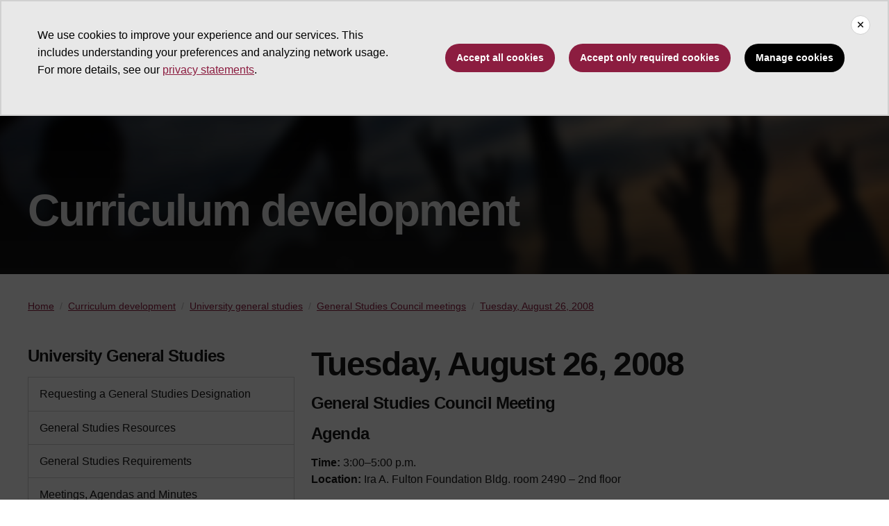

--- FILE ---
content_type: text/html; charset=UTF-8
request_url: https://provost.asu.edu/curriculum-development/gsc/meetings/tuesday-august-26-2008
body_size: 8337
content:
<!DOCTYPE html>
<html lang="en" dir="ltr" prefix="og: https://ogp.me/ns#">
  <head>
    <meta charset="utf-8" />
<script>window.dataLayer = window.dataLayer || [];</script>
<script>
    // Google Tag Manager - GTM-KDWN8Z
    (function(w,d,s,l,i){w[l]=w[l]||[];w[l].push({'gtm.start':
    new Date().getTime(),event:'gtm.js'});var f=d.getElementsByTagName(s)[0],
    j=d.createElement(s),dl=l!='dataLayer'?'&amp;l='+l:'';j.async=true;j.src=
    '//www.googletagmanager.com/gtm.js?id='+i+dl;f.parentNode.insertBefore(j,f);
    })(window,document,'script','dataLayer','GTM-KDWN8Z');
</script>
<meta name="description" content="General Studies Council Meeting Agenda Time: 3:00–5:00 p.m. Location: Ira A. Fulton Foundation Bldg. room 2490 – 2nd floor 1. Call to Order 2. Approval of April 22, 2008 GSC Meeting Minutes 3 Announcements 4. Subcommittee Reports A. Literacy and Critical Inquiry B. Mathematical Studies C. Humanities and Fine Arts" />
<link rel="canonical" href="https://provost.asu.edu/curriculum-development/gsc/meetings/tuesday-august-26-2008" />
<meta name="Generator" content="Drupal 10 (https://www.drupal.org)" />
<meta name="MobileOptimized" content="width" />
<meta name="HandheldFriendly" content="true" />
<meta name="viewport" content="width=device-width, initial-scale=1.0" />
<meta name="cmsversion" content="Webspark: 2.16.5" />
<link rel="icon" href="/profiles/contrib/webspark/themes/renovation/favicon.ico" type="image/vnd.microsoft.icon" />

    <title>Tuesday, August 26, 2008 | Office of the University Provost | ASU</title>
    <link rel="stylesheet" media="all" href="/sites/g/files/litvpz671/files/css/css_lBdYO60SIokNPUSBLuXyHouBWQz8QsuHV_CqaDNMOOY.css?delta=0&amp;language=en&amp;theme=renovation&amp;include=[base64]" />
<link rel="stylesheet" media="all" href="/sites/g/files/litvpz671/files/css/css_Vl5fVU3Gj5whVoXQ4BrUoB5OIxDfBlLlieh65i-hPJY.css?delta=1&amp;language=en&amp;theme=renovation&amp;include=[base64]" />

    
            <script defer src="/libraries/fontawesome/js/all.min.js"></script>
    <script defer src="/profiles/contrib/webspark/themes/renovation/js/asuawesome.js"></script>
  </head>
  <body class="node-973 node-type--general-studies-agenda">
    
    <!-- Google Tag Manager (noscript) - GTM-KDWN8Z -->
    <noscript><iframe src="//www.googletagmanager.com/ns.html?id=GTM-KDWN8Z"
    height="0" width="0" style="display:none;visibility:hidden"></iframe>
    </noscript>
    <!-- End Google Tag Manager (noscript) - GTM-KDWN8Z -->

      <div class="dialog-off-canvas-main-canvas" data-off-canvas-main-canvas>
      <header>
        
  <div class="block block--asubrandheader">

  
    

            
        <!-- Header component will be initialized in this container. -->
        <div id="ws2HeaderContainer"></div>
      
  </div>

<div id="block-cssoverrides" class="block--type-text-content block block-block-content block-block-content05721bf3-0c7a-4875-81d9-e378fa34617d clearfix default">
    

    
    
  
  <div class="formatted-text">
      <style type="text/css">@media screen and (max-width:768px) {

.uds-blockquote {
    display: block;
  
}
}




@media screen and (max-width: 576px) {
.uds-card-and-image {
  
    min-height: auto;
 
}
}



.insetbox {
    background-color: #fff;
    padding: 48px;
    border: 1px solid rgba(0,0,0,.125);
    margin-top: -200px;
    width: 75%;
    margin: auto;
    margin-top: -150px;
}


@media (max-width: 768px) { 

.insetbox {
    background-color: #fff;
    padding: 24px;
    border: 1px solid rgba(0,0,0,.125);
    margin-top: -200px;
    width: 100%;
    margin: auto;
    margin-top: -150px;
}
}

.uds-tabbed-panels .nav-tabs .nav-link {
    font-size: 16px;
}


footer {
    margin-top: -40px;
}


media (min-width: 992px)
div[class^=uds-hero] .btn-row, div[class^=uds-hero] .content, div[class^=uds-hero] [role=doc-subtitle], div[class^=uds-hero] a.btn, div[class^=uds-hero] a.uds-modal-close-btn, div[class^=uds-hero] h1 {
    max-width: calc(940px - 34%);
}

div[class^=uds-hero] .uds {
    margin-bottom: 0;
}


media (min-width: 768px)
div[class^=uds-hero] .btn-row, div[class^=uds-hero] .content, div[class^=uds-hero] [role=doc-subtitle], div[class^=uds-hero] a.btn, div[class^=uds-hero] a.uds-modal-close-btn, div[class^=uds-hero] .uds {
    grid-column: 2;
    max-width: 700px;
    z-index: 30;
}


div[class^=uds-hero] .uds {
    grid-row: 3;
    margin: 0 0 2rem;
}

 .uds {
    font-size: 4rem;
    line-height: 4.25rem;
    letter-spacing: -.14rem;

    font-weight: 700;
    text-align: left;
    opacity: 1;
    margin: 1rem 0;
    line-height: calc(100% + .12em);
}

@media screen and (max-width: 992px) {
.block-inline-blockvideo-hero .poster {
 
    height: auto;
}
}


@media screen and (max-width:768px) {

div.uds-hero-md .hero, div.uds-hero-sm .hero {
  max-height: 24rem;
}


div[class^="uds-hero"] .hero {
  grid-column: 1/span 3;
  grid-row: 1/span 6;
  object-fit: cover;
  max-width: 100%;
  height: 512px;
}
}
</style>

  </div>

</div>


  </header>
<main>
  <div class="page page-wrapper-webspark ">
    <div class="pt-5 pb-5">

              <div class="page__pre-content center-container max-size-container">
          <div class="container">
            
          </div>
        </div>
      
              <div id="skip-to-content" class="page__content center-container max-size-container">
            <div data-drupal-messages-fallback class="hidden"></div>
<article  data-history-node-id="973" class="node node--promoted general-studies-agenda general-studies-agenda--full" >
  
  
        <div class="row g-0">
    <div class="col uds-full-width">
      <div class="bg-top bg-percent-100 layout__full-width bg-white">
                  <div  class="layout__region layout__region--first">
            


<div class="block block-layout-builder block-inline-blockhero">
    
    
  <div class="uds-hero-sm ">
  <div class="hero-overlay"></div>

  <img class="hero" src="/sites/g/files/litvpz671/files/2023-01/title-banner-curriculum-development2.jpeg" alt="Curriculum Development" loading="lazy" decoding="async" fetchpriority="high"/>

        <h1 class="text-white">Curriculum development</h1>
  
  
            
      </div>
</div>

          </div>
              </div>
    </div>
  </div>
        <div class="layout__fixed-width">
          <div  class="bg-top bg-percent-100 max-size-container center-container bg-white">
        <div class="container">
          <div class="row">
            <div class="col-12">
              <div  class="layout__region layout__region--first">
                <div class="pt-3 block block-webspark-module-asu-breadcrumb">
  
    

    <section class="bg-white spacing-top-0 spacing-bottom-0">
  <nav class="uds-content-align" aria-label="breadcrumbs">
          <ol class="breadcrumb">
                  <li class="breadcrumb-item">
                        <a href="/" >Home</a>
          </li>
                  <li class="breadcrumb-item">
                        <a href="/curriculum-development" >Curriculum development</a>
          </li>
                  <li class="breadcrumb-item">
                        <a href="/curriculum-development/gsc" >University general studies</a>
          </li>
                  <li class="breadcrumb-item">
                        <a href="/curriculum-development/gsc/meetings" >General Studies Council meetings</a>
          </li>
                  <li class="breadcrumb-item">
                        <a href="" aria-current="page">Tuesday, August 26, 2008</a>
          </li>
              </ol>
      </nav>
</section>
</div>

              </div>
            </div>
          </div>
        </div>
      </div>
      </div>
<div  class="4-8 bg-top bg-percent-100 uds-flex-order-default bg-white">
  <div class="container">
    <div class="row">
              <div  class="layout__region layout__region--first col-md-4">
          
<div class="block block-layout-builder block-inline-blockmenu-sidebar">
  
    
        


      <h3>University General Studies</h3>
  
  <div
    class="sidebar-toggler"
    data-bs-toggle="collapse"
    data-bs-target="#sidebar-left"
    aria-expanded="false"
    aria-controls="sidebar-left">
    <p>Select Section</p>
    <span class="fas fa-chevron-up"/>
  </div>

  <nav id="sidebar-left" class="sidebar collapse" aria-label="Secondary">
                                    <div class="nav-link-container">
            <a href="/curriculum-development/gsc/requesting-designation" id="requesting-a-general-studies-designation" class="nav-link" data-ga-event="link" data-ga-action="click" data-ga-name="onclick" data-ga-type="internal link" data-ga-region="main content" data-ga-section="University General Studies" data-ga-text="Requesting a General Studies Designation" data-drupal-link-system-path="node/669">Requesting a General Studies Designation</a>
          </div>
                                        <div class="nav-link-container">
            <a href="https://provost.asu.edu/general-studies-resources" id="general-studies-resources" class="nav-link" data-ga-event="link" data-ga-action="click" data-ga-name="onclick" data-ga-type="internal link" data-ga-region="main content" data-ga-section="University General Studies" data-ga-text="General Studies Resources">General Studies Resources</a>
          </div>
                                        <div class="nav-link-container">
            <a href="http://catalog.asu.edu/ug_gsr" id="general-studies-requirements" class="nav-link" data-ga-event="link" data-ga-action="click" data-ga-name="onclick" data-ga-type="internal link" data-ga-region="main content" data-ga-section="University General Studies" data-ga-text="General Studies Requirements">General Studies Requirements</a>
          </div>
                                        <div class="nav-link-container">
            <a href="/curriculum-development/gsc/meetings" id="meetings-agendas-and-minutes" class="nav-link" data-ga-event="link" data-ga-action="click" data-ga-name="onclick" data-ga-type="internal link" data-ga-region="main content" data-ga-section="University General Studies" data-ga-text="Meetings, Agendas and Minutes" data-drupal-link-system-path="node/1038">Meetings, Agendas and Minutes</a>
          </div>
                    </nav><!-- end .sidebar -->


  </div>

        </div>
                    <div  class="layout__region layout__region--second col-md-8">
          
  <div class="block">

  
    

            
        
<h1 class="article">
  Tuesday, August 26, 2008
</h1>
  
      
  </div>

  <div class="block">

  
    

              <h3><strong>General Studies Council Meeting</strong></h3>

<h3>Agenda</h3>

<p><strong>Time:&nbsp;</strong>3:00–5:00 p.m.<br>
<strong>Location:&nbsp;</strong>Ira A. Fulton Foundation Bldg. room 2490 – 2nd floor</p>

<p>1.&nbsp;Call to Order</p>

<p>2.&nbsp;Approval of April 22, 2008 GSC Meeting Minutes</p>

<p>3&nbsp;Announcements</p>

<p>4.&nbsp;Subcommittee Reports</p>

<p data-mce-style="padding-left: 30px;">A. Literacy and Critical Inquiry</p>

<p data-mce-style="padding-left: 30px;">B. Mathematical Studies</p>

<p data-mce-style="padding-left: 30px;">C. Humanities and Fine Arts</p>

<p data-mce-style="padding-left: 30px;">D. Social and Behavioral Sciences</p>

<p data-mce-style="padding-left: 30px;">E. Natural Sciences</p>

<p data-mce-style="padding-left: 30px;">F. Cultural Diversity in the U.S.</p>

<p data-mce-style="padding-left: 30px;">G. Global Awareness</p>

<p data-mce-style="padding-left: 30px;">H. Historical Awareness</p>

<p>5.&nbsp;Old Business</p>

<p>6.&nbsp;New Business</p>

<ul>
	<li>discuss redesigning criteria checksheets</li>
	<li>form an ad hoc group on West campus</li>
	<li>mandatory review information for 08-09</li>
	<li>amend GSC Bylaws</li>
</ul>

<p>7.&nbsp;Adjournment</p>


      
  </div>

  <div class="block">

  
    

            
      
  </div>

  <div class="block">

  
    

              2008-2009

      
  </div>

        </div>
          </div>
  </div>
</div>
  <div class="layout layout--onecol">
    <div  class="layout__region layout__region--content">
      
    </div>
  </div>

  </article>



        </div>
          </div>
  </div>
</main>
  <footer class="page__footer" id="asu-footer" role="contentinfo">
      
  <div class="block block--asufooter">

  
    

            
  <div class="wrapper" id="wrapper-footer-columns">
    <div class="container" id="footer-columns">
      <div class="row">
        <div class="col-xl" id="info-column">
          <div class="h5">Office of the University Provost</div>
                            </div>
                <div class="col-xl flex-footer">
          <div class="card accordion-item desktop-disable-xl">
                      <div class="accordion-header">
              <div class="h5">
                <a
                  id="footlink-header-second-1"
                  class="collapsed"
                  data-bs-toggle="collapse"
                  data-ga-footer-type="internal link"
                  data-ga-footer-region="footer"
                  data-ga-footer-section="primary footer"
                  data-ga-footer-component=""
                  data-ga-footer="Academics"
                  href="#footlink-second-1"
                  role="button"
                  aria-expanded="false"
                  aria-controls="footlink-second-1"
                >
                  Academics
                  <span class="fas fa-chevron-up"></span>
                </a>
              </div>
            </div>
            <div
              id="footlink-second-1"
              role="region"
              class="collapse accordion-body">
                                                        <a href="/upra"
                  class="nav-link"
                  data-ga-footer-type="internal link"
                  data-ga-footer-region="footer"
                  data-ga-footer-section="primary footer"
                  data-ga-footer="Academic Accreditation"
                  data-ga-footer-component="Academics"
                  >Academic Accreditation</a>
                                                        <a href="/advisors"
                  class="nav-link"
                  data-ga-footer-type="internal link"
                  data-ga-footer-region="footer"
                  data-ga-footer-section="primary footer"
                  data-ga-footer="Academic Advisors"
                  data-ga-footer-component="Academics"
                  >Academic Advisors</a>
                                                        <a href="/committees"
                  class="nav-link"
                  data-ga-footer-type="internal link"
                  data-ga-footer-region="footer"
                  data-ga-footer-section="primary footer"
                  data-ga-footer="Committees"
                  data-ga-footer-component="Academics"
                  >Committees</a>
                                                        <a href="http://eadvisor.asu.edu/"
                  class="nav-link"
                  data-ga-footer-type="internal link"
                  data-ga-footer-region="footer"
                  data-ga-footer-section="primary footer"
                  data-ga-footer="eAdvisor™"
                  data-ga-footer-component="Academics"
                  >eAdvisor™</a>
                                                        <a href="https://usenate.asu.edu/"
                  class="nav-link"
                  data-ga-footer-type="internal link"
                  data-ga-footer-region="footer"
                  data-ga-footer-section="primary footer"
                  data-ga-footer="University Senate"
                  data-ga-footer-component="Academics"
                  >University Senate</a>
                                      </div>
                    </div>
        </div>
                <div class="col-xl flex-footer">
          <div class="card accordion-item desktop-disable-xl">
                      <div class="accordion-header">
              <div class="h5">
                <a
                  id="footlink-header-third-1"
                  class="collapsed"
                  data-bs-toggle="collapse"
                  data-ga-footer-type="internal link"
                  data-ga-footer-region="footer"
                  data-ga-footer-section="primary footer"
                  data-ga-footer-component=""
                  data-ga-footer="Faculty and Staff"
                  href="#footlink-third-1"
                  role="button"
                  aria-expanded="false"
                  aria-controls="footlink-third-1"
                >
                  Faculty and Staff
                  <span class="fas fa-chevron-up"></span>
                </a>
              </div>
            </div>
            <div
              id="footlink-third-1"
              role="region"
              class="collapse accordion-body">
                                                        <a href="https://academicpersonnel.asu.edu/"
                  class="nav-link"
                  data-ga-footer-type="internal link"
                  data-ga-footer-region="footer"
                  data-ga-footer-section="primary footer"
                  data-ga-footer="Academic Personnel"
                  data-ga-footer-component="Faculty and Staff"
                  >Academic Personnel</a>
                                                        <a href="/business-services"
                  class="nav-link"
                  data-ga-footer-type="internal link"
                  data-ga-footer-region="footer"
                  data-ga-footer-section="primary footer"
                  data-ga-footer="Business and Finance"
                  data-ga-footer-component="Faculty and Staff"
                  >Business and Finance</a>
                                                        <a href="/curriculum-development"
                  class="nav-link"
                  data-ga-footer-type="internal link"
                  data-ga-footer-region="footer"
                  data-ga-footer-section="primary footer"
                  data-ga-footer="Curriculum Development"
                  data-ga-footer-component="Faculty and Staff"
                  >Curriculum Development</a>
                                      </div>
                    </div>
        </div>
                <div class="col-xl flex-footer">
          <div class="card accordion-item desktop-disable-xl">
                      <div class="accordion-header">
              <div class="h5">
                <a
                  id="footlink-header-fourth-1"
                  class="collapsed"
                  data-bs-toggle="collapse"
                  data-ga-footer-type="internal link"
                  data-ga-footer-region="footer"
                  data-ga-footer-section="primary footer"
                  data-ga-footer-component=""
                  data-ga-footer="Initiatives"
                  href="#footlink-fourth-1"
                  role="button"
                  aria-expanded="false"
                  aria-controls="footlink-fourth-1"
                >
                  Initiatives
                  <span class="fas fa-chevron-up"></span>
                </a>
              </div>
            </div>
            <div
              id="footlink-fourth-1"
              role="region"
              class="collapse accordion-body">
                                                        <a href="https://graduate.asu.edu/professional-development/mentoring"
                  class="nav-link"
                  data-ga-footer-type="internal link"
                  data-ga-footer-region="footer"
                  data-ga-footer-section="primary footer"
                  data-ga-footer="Academic Mentoring"
                  data-ga-footer-component="Initiatives"
                  >Academic Mentoring</a>
                                                        <a href="/asu-global"
                  class="nav-link"
                  data-ga-footer-type="internal link"
                  data-ga-footer-region="footer"
                  data-ga-footer-section="primary footer"
                  data-ga-footer="ASU Global"
                  data-ga-footer-component="Initiatives"
                  >ASU Global</a>
                                                        <a href="https://eoss.asu.edu/DOS/safety"
                  class="nav-link"
                  data-ga-footer-type="internal link"
                  data-ga-footer-region="footer"
                  data-ga-footer-section="primary footer"
                  data-ga-footer="Campus Safety"
                  data-ga-footer-component="Initiatives"
                  >Campus Safety</a>
                                                        <a href="https://universitycollege.asu.edu/work-learn/experiential-learning-network"
                  class="nav-link"
                  data-ga-footer-type="internal link"
                  data-ga-footer-region="footer"
                  data-ga-footer-section="primary footer"
                  data-ga-footer="Experiential Learning Network"
                  data-ga-footer-component="Initiatives"
                  >Experiential Learning Network</a>
                                                        <a href="/student-international-travel"
                  class="nav-link"
                  data-ga-footer-type="internal link"
                  data-ga-footer-region="footer"
                  data-ga-footer-section="primary footer"
                  data-ga-footer="Student International Travel"
                  data-ga-footer-component="Initiatives"
                  >Student International Travel</a>
                                                        <a href="/initiatives/southwest-borderlands"
                  class="nav-link"
                  data-ga-footer-type="internal link"
                  data-ga-footer-region="footer"
                  data-ga-footer-section="primary footer"
                  data-ga-footer="Southwest Borderlands Initiative"
                  data-ga-footer-component="Initiatives"
                  >Southwest Borderlands Initiative</a>
                                                        <a href="https://universitycollege.asu.edu/academic-success/lead"
                  class="nav-link"
                  data-ga-footer-type="internal link"
                  data-ga-footer-region="footer"
                  data-ga-footer-section="primary footer"
                  data-ga-footer="The LEAD Program"
                  data-ga-footer-component="Initiatives"
                  >The LEAD Program</a>
                                                        <a href="/uresearch"
                  class="nav-link"
                  data-ga-footer-type="internal link"
                  data-ga-footer-region="footer"
                  data-ga-footer-section="primary footer"
                  data-ga-footer="Undergraduate Research"
                  data-ga-footer-component="Initiatives"
                  >Undergraduate Research</a>
                                      </div>
                    </div>
        </div>
                <div class="col-xl flex-footer">
          <div class="card accordion-item desktop-disable-xl">
                      <div class="accordion-header">
              <div class="h5">
                <a
                  id="footlink-header-fifth-1"
                  class="collapsed"
                  data-bs-toggle="collapse"
                  data-ga-footer-type="internal link"
                  data-ga-footer-region="footer"
                  data-ga-footer-section="primary footer"
                  data-ga-footer-component=""
                  data-ga-footer="About"
                  href="#footlink-fifth-1"
                  role="button"
                  aria-expanded="false"
                  aria-controls="footlink-fifth-1"
                >
                  About
                  <span class="fas fa-chevron-up"></span>
                </a>
              </div>
            </div>
            <div
              id="footlink-fifth-1"
              role="region"
              class="collapse accordion-body">
                                                        <a href="https://provost.asu.edu/about/staff"
                  class="nav-link"
                  data-ga-footer-type="internal link"
                  data-ga-footer-region="footer"
                  data-ga-footer-section="primary footer"
                  data-ga-footer="Leadership"
                  data-ga-footer-component="About"
                  >Leadership</a>
                                                        <a href="https://facts.asu.edu/"
                  class="nav-link"
                  data-ga-footer-type="internal link"
                  data-ga-footer-region="footer"
                  data-ga-footer-section="primary footer"
                  data-ga-footer="ASU Facts"
                  data-ga-footer-component="About"
                  >ASU Facts</a>
                                                        <a href="https://www.asu.edu/about/faculty-excellence"
                  class="nav-link"
                  data-ga-footer-type="internal link"
                  data-ga-footer-region="footer"
                  data-ga-footer-section="primary footer"
                  data-ga-footer="Faculty Excellence"
                  data-ga-footer-component="About"
                  >Faculty Excellence</a>
                                      </div>
                    </div>
        </div>
              </div>
    </div>
  </div>

<div class="wrapper" id="wrapper-footer-innovation">
  <div class="container" id="footer-innovation">
    <div class="row">
      <div class="col">
        <div class="d-flex footer-innovation-links">
          <nav class="nav" aria-label="University Services">
            <a
              class="nav-link"
              href="https://www.asu.edu/about/locations-maps"
              data-ga-footer-type="internal link"
              data-ga-footer-section="secondary footer"
              data-ga-footer="maps and locations"
              data-ga-footer-component=""
            >Maps and Locations</a>
            <a
              class="nav-link"
              href="https://cfo.asu.edu/applicant"
              data-ga-footer-type="internal link"
              data-ga-footer-section="secondary footer"
              data-ga-footer="jobs"
              data-ga-footer-component=""
            >Jobs</a>
            <a
              class="nav-link"
              href="https://search.asu.edu/?search-tabs=web_dir_faculty_staff"
              data-ga-footer-type="internal link"
              data-ga-footer-section="secondary footer"
              data-ga-footer="directory"
              data-ga-footer-component=""
            >Directory</a>
            <a
              class="nav-link"
              href="https://www.asu.edu/about/contact"
              data-ga-footer-type="internal link"
              data-ga-footer-section="secondary footer"
              data-ga-footer="contact asu"
              data-ga-footer-component=""
            >Contact ASU</a>
            <a
              class="nav-link"
              href="https://my.asu.edu"
              data-ga-footer-type="internal link"
              data-ga-footer-section="secondary footer"
              data-ga-footer="my asu"
              data-ga-footer-component=""
            >My ASU</a>
          </nav>
          <a
            class="img-link"
            href="https://www.asu.edu/rankings"
            data-ga-footer-type="internal link"
            data-ga-footer-section="secondary footer"
            data-ga-footer="#1 in the u.s. for innovation"
            data-ga-footer-component=""
          >
            <img src="/profiles/contrib/webspark/modules/asu_footer/img/footer-rank.png" loading="lazy" height="105" width="640" alt="Repeatedly ranked #1 on 30+ lists in the last 3 years">
          </a>
        </div>
      </div>
    </div>
  </div>
</div>

<div class="wrapper" id="wrapper-footer-colophon">
  <div class="container" id="footer-colophon">
    <div class="row">
      <div class="col">
        <div class="footer-legal-links">
          <nav class="nav colophon" aria-label="University Legal and Compliance">
            <a
              class="nav-link"
              href="https://www.asu.edu/about/copyright-trademark"
              data-ga-footer-type="internal link"
              data-ga-footer-section="tertiary footer"
              data-ga-footer="copyright and trademark"
              data-ga-footer-component=""
            >Copyright and Trademark</a>
            <a
              class="nav-link"
              href="https://accessibility.asu.edu/report"
              data-ga-footer-type="internal link"
              data-ga-footer-section="tertiary footer"
              data-ga-footer="accessibility"
              data-ga-footer-component=""
            >Accessibility</a>
            <a
              class="nav-link"
              href="https://www.asu.edu/about/privacy"
              data-ga-footer-type="internal link"
              data-ga-footer-section="tertiary footer"
              data-ga-footer="privacy"
              data-ga-footer-component=""
            >Privacy</a>
            <a
              class="nav-link"
              href="https://www.asu.edu/about/terms-of-use"
              data-ga-footer-type="internal link"
              data-ga-footer-section="tertiary footer"
              data-ga-footer="terms of use"
              data-ga-footer-component=""
            >Terms of Use</a>
            <a
              class="nav-link"
              href="https://www.asu.edu/emergency"
              data-ga-footer-type="internal link"
              data-ga-footer-section="tertiary footer"
              data-ga-footer="emergency"
              data-ga-footer-component=""
            >Emergency</a>
          </nav>
        </div>
      </div>
    </div>
  </div>
</div>

      
  </div>


  </footer>

  </div>

    
    <script type="application/json" data-drupal-selector="drupal-settings-json">{"path":{"baseUrl":"\/","pathPrefix":"","currentPath":"node\/973","currentPathIsAdmin":false,"isFront":false,"currentLanguage":"en","themeUrl":"profiles\/contrib\/webspark\/themes\/renovation"},"pluralDelimiter":"\u0003","suppressDeprecationErrors":true,"asu_brand":{"props":{"baseUrl":"https:\/\/provost.asu.edu\/","title":"Office of the University Provost","parentOrg":"","parentOrgUrl":"","expandOnHover":0,"loginLink":"\/caslogin","logoutLink":"\/caslogout","loggedIn":false,"userName":"","navTree":[{"href":"\/","text":"Home","items":"","buttons":"","type":"icon-home","class":"home"},{"href":"\/academic","text":"Academic","items":[[{"href":"\/learning-expectations","text":"Learning Expectations","type":null,"children":[]},{"href":"\/advisors","text":"Academic Advisors","type":null,"children":[{"href":"\/advisors\/council-academic-advisors\/resources","text":"Advising Resources","type":null},{"href":"\/advisors\/council-academic-advisors\/events","text":"Signature events","type":null},{"href":"\/advisors\/standards-petition","text":"Standards Petition","type":null},{"href":"\/advisors\/term-processing","text":"Term Processing","type":null},{"href":"\/advisors\/advising-student-support-professionals","text":"The Community for Advising and Student Support Professionals","type":null},{"href":"\/advisors\/training-resources","text":"Training resources","type":null},{"href":"\/advisors\/university-undergraduate-standards-committee","text":"University Undergraduate Standards Committee","type":null},{"href":"\/advisors\/eadvisor-major-maps","text":"eAdvisor and Major Maps","type":null}]},{"href":"\/academic-alliances","text":"Academic Alliances","type":null,"children":[{"href":"\/academic-alliances\/community-college-partnerships","text":"Community College Articulation Partnerships","type":null},{"href":"\/national-transfer-week-partners","text":"National Transfer Week for Partners","type":null}]},{"href":"https:\/\/eadvisor.asu.edu","text":"eAdvisor\u2122","type":null,"children":[]},{"href":"https:\/\/cmehub.asu.edu\/","text":"Office of Interprofessional Continuing Health Education","type":null,"children":[]},{"href":"\/adoption-chicago-statement-freedom-expression","text":"Statement of Freedom of Expression","type":null,"children":[]},{"href":"\/upra","text":"University Program Review and Accreditation Office","type":null,"children":[]},{"href":"https:\/\/usenate.asu.edu","text":"University Senate","type":null,"children":[]}],[{"href":"","text":"Committees","type":"heading","children":[]},{"href":"\/committees","text":"Roster of Boards, Committees and Councils","type":null,"children":[]},{"href":"\/committees\/list","text":"List of Committees","type":null,"children":[]},{"href":"\/committees\/policy-governing-open-meetings","text":"Policy Governing Open Meetings","type":null,"children":[]}],[{"href":"","text":"Curriculum Development","type":"heading","children":[]},{"href":"\/curriculum-development","text":"Curriculum Development","type":null,"children":[{"href":"\/curriculum-development\/courses","text":"Courses","type":null}]},{"href":"\/academic-planning-archives","text":"Academic Planning Archives","type":null,"children":[]},{"href":"https:\/\/uoeee.asu.edu\/assessment","text":"Assessment","type":null,"children":[]},{"href":"\/curriculum-development\/curriculum-management","text":"Curriculum Management","type":null,"children":[{"href":"\/curriculum-development\/curriculum-management\/faqs","text":"Frequently Asked Questions","type":null},{"href":"\/curriculum-development\/changemaker\/sample-grading-rubrics","text":"Sample grading rubrics","type":null},{"href":"\/curriculum-development\/curriculum-management\/syllabus-guidelines","text":"Syllabus Guidelines","type":null},{"href":"\/curriculum-development\/curriculum-management\/fees","text":"Fees","type":null},{"href":"\/curriculum-development\/curriculum-management\/definitions","text":"Definitions and glossary","type":null},{"href":"\/curriculum-development\/curriculum-management\/deadlines","text":"Deadlines","type":null},{"href":"\/curriculum-development\/curriculum-management\/crosslisted-courses","text":"Crosslisted Courses","type":null},{"href":"\/curriculum-development\/curriculum-management\/course-campus-offering","text":"Course campus offering","type":null},{"href":"\/curriculum-development\/curriculum-management\/combined-courses","text":"Combined courses","type":null}]},{"href":"\/curriculum-development\/capc","text":"Curriculum and Academic Programs Committee (CAPC)","type":null,"children":[{"href":"\/curriculum-development\/capc\/dates-agendas-minutes","text":"Meeting Dates, Agendas and Minutes","type":null}]},{"href":"\/curriculum-development\/dars","text":"Degree Audit Resources","type":null,"children":[{"href":"\/curriculum-development\/dars\/information","text":"Audit and Evaluation Information","type":null},{"href":"\/curriculum-development\/dars\/team","text":"DARS Self-Service Encoders","type":null},{"href":"\/curriculum-development\/dars\/webaccess","text":"Request for DARS Self-Service Access","type":null}]},{"href":"\/curriculum-development\/gsc","text":"University General Studies","type":null,"children":[{"href":"\/curriculum-development\/gsc\/meetings","text":"Meeting Dates, Agendas and Minutes","type":null},{"href":"\/curriculum-development\/gsc\/requesting-designation","text":"Requesting a general studies designation","type":null},{"href":"\/curriculum-development\/dars\/training-manuals","text":"Training materials","type":null}]}]],"buttons":""},{"href":"https:\/\/academicpersonnel.asu.edu\/","text":"Personnel","items":[[{"href":"https:\/\/academicpersonnel.asu.edu\/recruitment-and-hiring","text":"Recruitment and Hiring","type":null,"children":[]},{"href":"https:\/\/academicpersonnel.asu.edu\/support-and-development","text":"Support and Development","type":null,"children":[]},{"href":"https:\/\/academicpersonnel.asu.edu\/tenure-promotion-and-advancement","text":"Promotion and\/or tenure","type":null,"children":[]},{"href":"https:\/\/academicpersonnel.asu.edu\/resources","text":"Resources","type":null,"children":[]},{"href":"https:\/\/academicpersonnel.asu.edu\/contact","text":"Contact","type":null,"children":[]},{"href":"https:\/\/provost.asu.edu\/threats","text":"Faculty and Staff Safety","type":null,"children":[]}]],"buttons":""},{"href":"\/faculty-excellence","text":"Faculty Excellence","items":[[{"href":"https:\/\/www.asu.edu\/academics\/faculty-excellence","text":"Faculty Excellence at ASU","type":null,"children":[]},{"href":"https:\/\/www.asu.edu\/academics\/faculty-excellence\/highly-prestigious-awards","text":"Highly Prestigious awards","type":null,"children":[]},{"href":"https:\/\/www.asu.edu\/academics\/faculty-excellence\/distinguished-memberships-honors","text":"Distinguished memberships and honors","type":null,"children":[]},{"href":"https:\/\/www.asu.edu\/academics\/faculty-excellence\/fulbright-program","text":"Fulbright Program","type":null,"children":[]},{"href":"https:\/\/www.asu.edu\/academics\/faculty-excellence\/spotlight","text":"MacArthur Fellows, National Academy of Sciences Members, Noble Laureates, Pulitzer Prize Winners","type":null,"children":[]},{"href":"https:\/\/www.asu.edu\/academics\/faculty-excellence\/regents-professors","text":"Regents Professors","type":null,"children":[]},{"href":"https:\/\/www.asu.edu\/academics\/faculty-excellence\/presidents-professors","text":"President\u0027s Professors","type":null,"children":[]},{"href":"\/presidential-scholars","text":"Presidential Scholars","type":null,"children":[]}]],"buttons":""},{"href":"\/initiatives","text":"Initiatives","items":[[{"href":"","text":"At ASU","type":"heading","children":[]},{"href":"https:\/\/community.asu.edu\/","text":"Community at ASU","type":null,"children":[]},{"href":"https:\/\/global.asu.edu\/","text":"Global at ASU","type":null,"children":[]},{"href":"https:\/\/health.asu.edu\/","text":"Health at ASU","type":null,"children":[]},{"href":"https:\/\/humanities.asu.edu\/","text":"Humanities at ASU","type":null,"children":[]},{"href":"https:\/\/inclusion.asu.edu\/","text":"Inclusion at ASU","type":null,"children":[]},{"href":"https:\/\/military.asu.edu\/","text":"Military at ASU","type":null,"children":[]},{"href":"https:\/\/pit.asu.edu\/","text":"PIT at ASU","type":null,"children":[]},{"href":"https:\/\/science.asu.edu\/","text":"Science at ASU","type":null,"children":[]},{"href":"https:\/\/socialscience.asu.edu\/","text":"SocialScience at ASU","type":null,"children":[]}],[{"href":"","text":"Initiatives","type":"heading","children":[]},{"href":"https:\/\/graduate.asu.edu\/professional-development\/mentoring","text":"Academic Mentoring","type":null,"children":[]},{"href":"\/asu-global","text":"ASU Global","type":null,"children":[]},{"href":"https:\/\/eoss.asu.edu\/DOS\/safety","text":"Campus Safety","type":null,"children":[]},{"href":"https:\/\/universitycollege.asu.edu\/work-learn\/experiential-learning-network","text":"Experiential Learning Network","type":null,"children":[]},{"href":"\/initiatives\/southwest-borderlands","text":"Southwest Borderlands Initiative","type":null,"children":[{"href":"\/initiatives\/southwest-borderlands\/faculty","text":"Faculty","type":null}]},{"href":"\/student-international-travel","text":"Student International Travel","type":null,"children":[]},{"href":"https:\/\/universitycollege.asu.edu\/lead-program","text":"The LEAD Program","type":null,"children":[]},{"href":"\/uresearch","text":"Undergraduate Research","type":null,"children":[]},{"href":"\/promote","text":"PROMOTE Initiative","type":null,"children":[]}]],"buttons":""},{"href":"\/about","text":"About","items":[[{"href":"","text":"About","type":"heading","children":[]},{"href":"\/about\/staff","text":"Leadership","type":null,"children":[]},{"href":"https:\/\/facts.asu.edu","text":"ASU Facts","type":null,"children":[]},{"href":"\/academic-integrity","text":"Academic Integrity","type":null,"children":[]},{"href":"\/academic-enterprise-dashboards","text":"Academic Enterprise Dashboards","type":null,"children":[{"href":"\/institutional-subject-area-rankings","text":"Institutional and Subject Area Rankings","type":null}]},{"href":"\/provost-contact","text":"Contact the Office of the University Provost","type":null,"children":[]}],[{"href":"","text":"Business Services","type":"heading","children":[{"href":"\/business-services","text":"About Business Services","type":null}]},{"href":"\/business-services","text":"About Business Services","type":null},{"href":"\/business-services\/budget-finance-forms","text":"Budget and Finance Forms","type":null,"children":[]},{"href":"\/business-services\/human-resources","text":"HR Designee","type":null,"children":[]},{"href":"\/business-services\/hiring-recruitment","text":"Hiring and Recruitment","type":null,"children":[]},{"href":"\/business-services\/purchasing","text":"Procurement Processes","type":null,"children":[]},{"href":"\/business-services\/contact","text":"Contact Business Services Team","type":null,"children":[]}]],"buttons":""}],"logo":{"alt":"Arizona State University logo","title":"ASU homepage","src":"\/profiles\/contrib\/webspark\/modules\/asu_brand\/node_modules\/@asu\/component-header-footer\/dist\/assets\/img\/arizona-state-university-logo-vertical.png","mobileSrc":"\/profiles\/contrib\/webspark\/modules\/asu_brand\/node_modules\/@asu\/component-header-footer\/dist\/assets\/img\/arizona-state-university-logo.png","brandLink":"https:\/\/www.asu.edu"},"searchUrl":"https:\/\/search.asu.edu\/search","site":"provost.asu.edu"}},"is_admin":false,"user":{"uid":0,"permissionsHash":"180fc835c6df6cac006921a8d0546b20cf2212273a9440d4f0a64568513ed695"}}</script>
<script src="/sites/g/files/litvpz671/files/js/js_qgJV73_P-3ZQbcwVa60J0m2Zzngl1nyrZG8DJvCeQq4.js?scope=footer&amp;delta=0&amp;language=en&amp;theme=renovation&amp;include=eJxdiUEKgDAMBD_UkieVtEaQ1kSSqPT3aj0InnZ2RonlQF-Ewbw3CvoJx9zIwknZNtSacpNSDX4_oO1pFnFSeCeOMLwSFk9FlGBgfHCUrMgTFFk3YWK32JZbab8AdVg5Xg"></script>

  <script defer src="https://static.cloudflareinsights.com/beacon.min.js/vcd15cbe7772f49c399c6a5babf22c1241717689176015" integrity="sha512-ZpsOmlRQV6y907TI0dKBHq9Md29nnaEIPlkf84rnaERnq6zvWvPUqr2ft8M1aS28oN72PdrCzSjY4U6VaAw1EQ==" data-cf-beacon='{"rayId":"9c134bed0c2b5e37","version":"2025.9.1","serverTiming":{"name":{"cfExtPri":true,"cfEdge":true,"cfOrigin":true,"cfL4":true,"cfSpeedBrain":true,"cfCacheStatus":true}},"token":"277cfcd0c61a45a28a0965fee3339e35","b":1}' crossorigin="anonymous"></script>
</body>
</html>


--- FILE ---
content_type: text/javascript
request_url: https://provost.asu.edu/sites/g/files/litvpz671/files/js/js_qgJV73_P-3ZQbcwVa60J0m2Zzngl1nyrZG8DJvCeQq4.js?scope=footer&delta=0&language=en&theme=renovation&include=eJxdiUEKgDAMBD_UkieVtEaQ1kSSqPT3aj0InnZ2RonlQF-Ewbw3CvoJx9zIwknZNtSacpNSDX4_oO1pFnFSeCeOMLwSFk9FlGBgfHCUrMgTFFk3YWK32JZbab8AdVg5Xg
body_size: 327776
content:
/* @license MIT https://raw.githubusercontent.com/jquery/jquery/3.7.1/LICENSE.txt */
/*! jQuery v3.7.1 | (c) OpenJS Foundation and other contributors | jquery.org/license */
!function(e,t){"use strict";"object"==typeof module&&"object"==typeof module.exports?module.exports=e.document?t(e,!0):function(e){if(!e.document)throw new Error("jQuery requires a window with a document");return t(e)}:t(e)}("undefined"!=typeof window?window:this,function(ie,e){"use strict";var oe=[],r=Object.getPrototypeOf,ae=oe.slice,g=oe.flat?function(e){return oe.flat.call(e)}:function(e){return oe.concat.apply([],e)},s=oe.push,se=oe.indexOf,n={},i=n.toString,ue=n.hasOwnProperty,o=ue.toString,a=o.call(Object),le={},v=function(e){return"function"==typeof e&&"number"!=typeof e.nodeType&&"function"!=typeof e.item},y=function(e){return null!=e&&e===e.window},C=ie.document,u={type:!0,src:!0,nonce:!0,noModule:!0};function m(e,t,n){var r,i,o=(n=n||C).createElement("script");if(o.text=e,t)for(r in u)(i=t[r]||t.getAttribute&&t.getAttribute(r))&&o.setAttribute(r,i);n.head.appendChild(o).parentNode.removeChild(o)}function x(e){return null==e?e+"":"object"==typeof e||"function"==typeof e?n[i.call(e)]||"object":typeof e}var t="3.7.1",l=/HTML$/i,ce=function(e,t){return new ce.fn.init(e,t)};function c(e){var t=!!e&&"length"in e&&e.length,n=x(e);return!v(e)&&!y(e)&&("array"===n||0===t||"number"==typeof t&&0<t&&t-1 in e)}function fe(e,t){return e.nodeName&&e.nodeName.toLowerCase()===t.toLowerCase()}ce.fn=ce.prototype={jquery:t,constructor:ce,length:0,toArray:function(){return ae.call(this)},get:function(e){return null==e?ae.call(this):e<0?this[e+this.length]:this[e]},pushStack:function(e){var t=ce.merge(this.constructor(),e);return t.prevObject=this,t},each:function(e){return ce.each(this,e)},map:function(n){return this.pushStack(ce.map(this,function(e,t){return n.call(e,t,e)}))},slice:function(){return this.pushStack(ae.apply(this,arguments))},first:function(){return this.eq(0)},last:function(){return this.eq(-1)},even:function(){return this.pushStack(ce.grep(this,function(e,t){return(t+1)%2}))},odd:function(){return this.pushStack(ce.grep(this,function(e,t){return t%2}))},eq:function(e){var t=this.length,n=+e+(e<0?t:0);return this.pushStack(0<=n&&n<t?[this[n]]:[])},end:function(){return this.prevObject||this.constructor()},push:s,sort:oe.sort,splice:oe.splice},ce.extend=ce.fn.extend=function(){var e,t,n,r,i,o,a=arguments[0]||{},s=1,u=arguments.length,l=!1;for("boolean"==typeof a&&(l=a,a=arguments[s]||{},s++),"object"==typeof a||v(a)||(a={}),s===u&&(a=this,s--);s<u;s++)if(null!=(e=arguments[s]))for(t in e)r=e[t],"__proto__"!==t&&a!==r&&(l&&r&&(ce.isPlainObject(r)||(i=Array.isArray(r)))?(n=a[t],o=i&&!Array.isArray(n)?[]:i||ce.isPlainObject(n)?n:{},i=!1,a[t]=ce.extend(l,o,r)):void 0!==r&&(a[t]=r));return a},ce.extend({expando:"jQuery"+(t+Math.random()).replace(/\D/g,""),isReady:!0,error:function(e){throw new Error(e)},noop:function(){},isPlainObject:function(e){var t,n;return!(!e||"[object Object]"!==i.call(e))&&(!(t=r(e))||"function"==typeof(n=ue.call(t,"constructor")&&t.constructor)&&o.call(n)===a)},isEmptyObject:function(e){var t;for(t in e)return!1;return!0},globalEval:function(e,t,n){m(e,{nonce:t&&t.nonce},n)},each:function(e,t){var n,r=0;if(c(e)){for(n=e.length;r<n;r++)if(!1===t.call(e[r],r,e[r]))break}else for(r in e)if(!1===t.call(e[r],r,e[r]))break;return e},text:function(e){var t,n="",r=0,i=e.nodeType;if(!i)while(t=e[r++])n+=ce.text(t);return 1===i||11===i?e.textContent:9===i?e.documentElement.textContent:3===i||4===i?e.nodeValue:n},makeArray:function(e,t){var n=t||[];return null!=e&&(c(Object(e))?ce.merge(n,"string"==typeof e?[e]:e):s.call(n,e)),n},inArray:function(e,t,n){return null==t?-1:se.call(t,e,n)},isXMLDoc:function(e){var t=e&&e.namespaceURI,n=e&&(e.ownerDocument||e).documentElement;return!l.test(t||n&&n.nodeName||"HTML")},merge:function(e,t){for(var n=+t.length,r=0,i=e.length;r<n;r++)e[i++]=t[r];return e.length=i,e},grep:function(e,t,n){for(var r=[],i=0,o=e.length,a=!n;i<o;i++)!t(e[i],i)!==a&&r.push(e[i]);return r},map:function(e,t,n){var r,i,o=0,a=[];if(c(e))for(r=e.length;o<r;o++)null!=(i=t(e[o],o,n))&&a.push(i);else for(o in e)null!=(i=t(e[o],o,n))&&a.push(i);return g(a)},guid:1,support:le}),"function"==typeof Symbol&&(ce.fn[Symbol.iterator]=oe[Symbol.iterator]),ce.each("Boolean Number String Function Array Date RegExp Object Error Symbol".split(" "),function(e,t){n["[object "+t+"]"]=t.toLowerCase()});var pe=oe.pop,de=oe.sort,he=oe.splice,ge="[\\x20\\t\\r\\n\\f]",ve=new RegExp("^"+ge+"+|((?:^|[^\\\\])(?:\\\\.)*)"+ge+"+$","g");ce.contains=function(e,t){var n=t&&t.parentNode;return e===n||!(!n||1!==n.nodeType||!(e.contains?e.contains(n):e.compareDocumentPosition&&16&e.compareDocumentPosition(n)))};var f=/([\0-\x1f\x7f]|^-?\d)|^-$|[^\x80-\uFFFF\w-]/g;function p(e,t){return t?"\0"===e?"\ufffd":e.slice(0,-1)+"\\"+e.charCodeAt(e.length-1).toString(16)+" ":"\\"+e}ce.escapeSelector=function(e){return(e+"").replace(f,p)};var ye=C,me=s;!function(){var e,b,w,o,a,T,r,C,d,i,k=me,S=ce.expando,E=0,n=0,s=W(),c=W(),u=W(),h=W(),l=function(e,t){return e===t&&(a=!0),0},f="checked|selected|async|autofocus|autoplay|controls|defer|disabled|hidden|ismap|loop|multiple|open|readonly|required|scoped",t="(?:\\\\[\\da-fA-F]{1,6}"+ge+"?|\\\\[^\\r\\n\\f]|[\\w-]|[^\0-\\x7f])+",p="\\["+ge+"*("+t+")(?:"+ge+"*([*^$|!~]?=)"+ge+"*(?:'((?:\\\\.|[^\\\\'])*)'|\"((?:\\\\.|[^\\\\\"])*)\"|("+t+"))|)"+ge+"*\\]",g=":("+t+")(?:\\((('((?:\\\\.|[^\\\\'])*)'|\"((?:\\\\.|[^\\\\\"])*)\")|((?:\\\\.|[^\\\\()[\\]]|"+p+")*)|.*)\\)|)",v=new RegExp(ge+"+","g"),y=new RegExp("^"+ge+"*,"+ge+"*"),m=new RegExp("^"+ge+"*([>+~]|"+ge+")"+ge+"*"),x=new RegExp(ge+"|>"),j=new RegExp(g),A=new RegExp("^"+t+"$"),D={ID:new RegExp("^#("+t+")"),CLASS:new RegExp("^\\.("+t+")"),TAG:new RegExp("^("+t+"|[*])"),ATTR:new RegExp("^"+p),PSEUDO:new RegExp("^"+g),CHILD:new RegExp("^:(only|first|last|nth|nth-last)-(child|of-type)(?:\\("+ge+"*(even|odd|(([+-]|)(\\d*)n|)"+ge+"*(?:([+-]|)"+ge+"*(\\d+)|))"+ge+"*\\)|)","i"),bool:new RegExp("^(?:"+f+")$","i"),needsContext:new RegExp("^"+ge+"*[>+~]|:(even|odd|eq|gt|lt|nth|first|last)(?:\\("+ge+"*((?:-\\d)?\\d*)"+ge+"*\\)|)(?=[^-]|$)","i")},N=/^(?:input|select|textarea|button)$/i,q=/^h\d$/i,L=/^(?:#([\w-]+)|(\w+)|\.([\w-]+))$/,H=/[+~]/,O=new RegExp("\\\\[\\da-fA-F]{1,6}"+ge+"?|\\\\([^\\r\\n\\f])","g"),P=function(e,t){var n="0x"+e.slice(1)-65536;return t||(n<0?String.fromCharCode(n+65536):String.fromCharCode(n>>10|55296,1023&n|56320))},M=function(){V()},R=J(function(e){return!0===e.disabled&&fe(e,"fieldset")},{dir:"parentNode",next:"legend"});try{k.apply(oe=ae.call(ye.childNodes),ye.childNodes),oe[ye.childNodes.length].nodeType}catch(e){k={apply:function(e,t){me.apply(e,ae.call(t))},call:function(e){me.apply(e,ae.call(arguments,1))}}}function I(t,e,n,r){var i,o,a,s,u,l,c,f=e&&e.ownerDocument,p=e?e.nodeType:9;if(n=n||[],"string"!=typeof t||!t||1!==p&&9!==p&&11!==p)return n;if(!r&&(V(e),e=e||T,C)){if(11!==p&&(u=L.exec(t)))if(i=u[1]){if(9===p){if(!(a=e.getElementById(i)))return n;if(a.id===i)return k.call(n,a),n}else if(f&&(a=f.getElementById(i))&&I.contains(e,a)&&a.id===i)return k.call(n,a),n}else{if(u[2])return k.apply(n,e.getElementsByTagName(t)),n;if((i=u[3])&&e.getElementsByClassName)return k.apply(n,e.getElementsByClassName(i)),n}if(!(h[t+" "]||d&&d.test(t))){if(c=t,f=e,1===p&&(x.test(t)||m.test(t))){(f=H.test(t)&&U(e.parentNode)||e)==e&&le.scope||((s=e.getAttribute("id"))?s=ce.escapeSelector(s):e.setAttribute("id",s=S)),o=(l=Y(t)).length;while(o--)l[o]=(s?"#"+s:":scope")+" "+Q(l[o]);c=l.join(",")}try{return k.apply(n,f.querySelectorAll(c)),n}catch(e){h(t,!0)}finally{s===S&&e.removeAttribute("id")}}}return re(t.replace(ve,"$1"),e,n,r)}function W(){var r=[];return function e(t,n){return r.push(t+" ")>b.cacheLength&&delete e[r.shift()],e[t+" "]=n}}function F(e){return e[S]=!0,e}function $(e){var t=T.createElement("fieldset");try{return!!e(t)}catch(e){return!1}finally{t.parentNode&&t.parentNode.removeChild(t),t=null}}function B(t){return function(e){return fe(e,"input")&&e.type===t}}function _(t){return function(e){return(fe(e,"input")||fe(e,"button"))&&e.type===t}}function z(t){return function(e){return"form"in e?e.parentNode&&!1===e.disabled?"label"in e?"label"in e.parentNode?e.parentNode.disabled===t:e.disabled===t:e.isDisabled===t||e.isDisabled!==!t&&R(e)===t:e.disabled===t:"label"in e&&e.disabled===t}}function X(a){return F(function(o){return o=+o,F(function(e,t){var n,r=a([],e.length,o),i=r.length;while(i--)e[n=r[i]]&&(e[n]=!(t[n]=e[n]))})})}function U(e){return e&&"undefined"!=typeof e.getElementsByTagName&&e}function V(e){var t,n=e?e.ownerDocument||e:ye;return n!=T&&9===n.nodeType&&n.documentElement&&(r=(T=n).documentElement,C=!ce.isXMLDoc(T),i=r.matches||r.webkitMatchesSelector||r.msMatchesSelector,r.msMatchesSelector&&ye!=T&&(t=T.defaultView)&&t.top!==t&&t.addEventListener("unload",M),le.getById=$(function(e){return r.appendChild(e).id=ce.expando,!T.getElementsByName||!T.getElementsByName(ce.expando).length}),le.disconnectedMatch=$(function(e){return i.call(e,"*")}),le.scope=$(function(){return T.querySelectorAll(":scope")}),le.cssHas=$(function(){try{return T.querySelector(":has(*,:jqfake)"),!1}catch(e){return!0}}),le.getById?(b.filter.ID=function(e){var t=e.replace(O,P);return function(e){return e.getAttribute("id")===t}},b.find.ID=function(e,t){if("undefined"!=typeof t.getElementById&&C){var n=t.getElementById(e);return n?[n]:[]}}):(b.filter.ID=function(e){var n=e.replace(O,P);return function(e){var t="undefined"!=typeof e.getAttributeNode&&e.getAttributeNode("id");return t&&t.value===n}},b.find.ID=function(e,t){if("undefined"!=typeof t.getElementById&&C){var n,r,i,o=t.getElementById(e);if(o){if((n=o.getAttributeNode("id"))&&n.value===e)return[o];i=t.getElementsByName(e),r=0;while(o=i[r++])if((n=o.getAttributeNode("id"))&&n.value===e)return[o]}return[]}}),b.find.TAG=function(e,t){return"undefined"!=typeof t.getElementsByTagName?t.getElementsByTagName(e):t.querySelectorAll(e)},b.find.CLASS=function(e,t){if("undefined"!=typeof t.getElementsByClassName&&C)return t.getElementsByClassName(e)},d=[],$(function(e){var t;r.appendChild(e).innerHTML="<a id='"+S+"' href='' disabled='disabled'></a><select id='"+S+"-\r\\' disabled='disabled'><option selected=''></option></select>",e.querySelectorAll("[selected]").length||d.push("\\["+ge+"*(?:value|"+f+")"),e.querySelectorAll("[id~="+S+"-]").length||d.push("~="),e.querySelectorAll("a#"+S+"+*").length||d.push(".#.+[+~]"),e.querySelectorAll(":checked").length||d.push(":checked"),(t=T.createElement("input")).setAttribute("type","hidden"),e.appendChild(t).setAttribute("name","D"),r.appendChild(e).disabled=!0,2!==e.querySelectorAll(":disabled").length&&d.push(":enabled",":disabled"),(t=T.createElement("input")).setAttribute("name",""),e.appendChild(t),e.querySelectorAll("[name='']").length||d.push("\\["+ge+"*name"+ge+"*="+ge+"*(?:''|\"\")")}),le.cssHas||d.push(":has"),d=d.length&&new RegExp(d.join("|")),l=function(e,t){if(e===t)return a=!0,0;var n=!e.compareDocumentPosition-!t.compareDocumentPosition;return n||(1&(n=(e.ownerDocument||e)==(t.ownerDocument||t)?e.compareDocumentPosition(t):1)||!le.sortDetached&&t.compareDocumentPosition(e)===n?e===T||e.ownerDocument==ye&&I.contains(ye,e)?-1:t===T||t.ownerDocument==ye&&I.contains(ye,t)?1:o?se.call(o,e)-se.call(o,t):0:4&n?-1:1)}),T}for(e in I.matches=function(e,t){return I(e,null,null,t)},I.matchesSelector=function(e,t){if(V(e),C&&!h[t+" "]&&(!d||!d.test(t)))try{var n=i.call(e,t);if(n||le.disconnectedMatch||e.document&&11!==e.document.nodeType)return n}catch(e){h(t,!0)}return 0<I(t,T,null,[e]).length},I.contains=function(e,t){return(e.ownerDocument||e)!=T&&V(e),ce.contains(e,t)},I.attr=function(e,t){(e.ownerDocument||e)!=T&&V(e);var n=b.attrHandle[t.toLowerCase()],r=n&&ue.call(b.attrHandle,t.toLowerCase())?n(e,t,!C):void 0;return void 0!==r?r:e.getAttribute(t)},I.error=function(e){throw new Error("Syntax error, unrecognized expression: "+e)},ce.uniqueSort=function(e){var t,n=[],r=0,i=0;if(a=!le.sortStable,o=!le.sortStable&&ae.call(e,0),de.call(e,l),a){while(t=e[i++])t===e[i]&&(r=n.push(i));while(r--)he.call(e,n[r],1)}return o=null,e},ce.fn.uniqueSort=function(){return this.pushStack(ce.uniqueSort(ae.apply(this)))},(b=ce.expr={cacheLength:50,createPseudo:F,match:D,attrHandle:{},find:{},relative:{">":{dir:"parentNode",first:!0}," ":{dir:"parentNode"},"+":{dir:"previousSibling",first:!0},"~":{dir:"previousSibling"}},preFilter:{ATTR:function(e){return e[1]=e[1].replace(O,P),e[3]=(e[3]||e[4]||e[5]||"").replace(O,P),"~="===e[2]&&(e[3]=" "+e[3]+" "),e.slice(0,4)},CHILD:function(e){return e[1]=e[1].toLowerCase(),"nth"===e[1].slice(0,3)?(e[3]||I.error(e[0]),e[4]=+(e[4]?e[5]+(e[6]||1):2*("even"===e[3]||"odd"===e[3])),e[5]=+(e[7]+e[8]||"odd"===e[3])):e[3]&&I.error(e[0]),e},PSEUDO:function(e){var t,n=!e[6]&&e[2];return D.CHILD.test(e[0])?null:(e[3]?e[2]=e[4]||e[5]||"":n&&j.test(n)&&(t=Y(n,!0))&&(t=n.indexOf(")",n.length-t)-n.length)&&(e[0]=e[0].slice(0,t),e[2]=n.slice(0,t)),e.slice(0,3))}},filter:{TAG:function(e){var t=e.replace(O,P).toLowerCase();return"*"===e?function(){return!0}:function(e){return fe(e,t)}},CLASS:function(e){var t=s[e+" "];return t||(t=new RegExp("(^|"+ge+")"+e+"("+ge+"|$)"))&&s(e,function(e){return t.test("string"==typeof e.className&&e.className||"undefined"!=typeof e.getAttribute&&e.getAttribute("class")||"")})},ATTR:function(n,r,i){return function(e){var t=I.attr(e,n);return null==t?"!="===r:!r||(t+="","="===r?t===i:"!="===r?t!==i:"^="===r?i&&0===t.indexOf(i):"*="===r?i&&-1<t.indexOf(i):"$="===r?i&&t.slice(-i.length)===i:"~="===r?-1<(" "+t.replace(v," ")+" ").indexOf(i):"|="===r&&(t===i||t.slice(0,i.length+1)===i+"-"))}},CHILD:function(d,e,t,h,g){var v="nth"!==d.slice(0,3),y="last"!==d.slice(-4),m="of-type"===e;return 1===h&&0===g?function(e){return!!e.parentNode}:function(e,t,n){var r,i,o,a,s,u=v!==y?"nextSibling":"previousSibling",l=e.parentNode,c=m&&e.nodeName.toLowerCase(),f=!n&&!m,p=!1;if(l){if(v){while(u){o=e;while(o=o[u])if(m?fe(o,c):1===o.nodeType)return!1;s=u="only"===d&&!s&&"nextSibling"}return!0}if(s=[y?l.firstChild:l.lastChild],y&&f){p=(a=(r=(i=l[S]||(l[S]={}))[d]||[])[0]===E&&r[1])&&r[2],o=a&&l.childNodes[a];while(o=++a&&o&&o[u]||(p=a=0)||s.pop())if(1===o.nodeType&&++p&&o===e){i[d]=[E,a,p];break}}else if(f&&(p=a=(r=(i=e[S]||(e[S]={}))[d]||[])[0]===E&&r[1]),!1===p)while(o=++a&&o&&o[u]||(p=a=0)||s.pop())if((m?fe(o,c):1===o.nodeType)&&++p&&(f&&((i=o[S]||(o[S]={}))[d]=[E,p]),o===e))break;return(p-=g)===h||p%h==0&&0<=p/h}}},PSEUDO:function(e,o){var t,a=b.pseudos[e]||b.setFilters[e.toLowerCase()]||I.error("unsupported pseudo: "+e);return a[S]?a(o):1<a.length?(t=[e,e,"",o],b.setFilters.hasOwnProperty(e.toLowerCase())?F(function(e,t){var n,r=a(e,o),i=r.length;while(i--)e[n=se.call(e,r[i])]=!(t[n]=r[i])}):function(e){return a(e,0,t)}):a}},pseudos:{not:F(function(e){var r=[],i=[],s=ne(e.replace(ve,"$1"));return s[S]?F(function(e,t,n,r){var i,o=s(e,null,r,[]),a=e.length;while(a--)(i=o[a])&&(e[a]=!(t[a]=i))}):function(e,t,n){return r[0]=e,s(r,null,n,i),r[0]=null,!i.pop()}}),has:F(function(t){return function(e){return 0<I(t,e).length}}),contains:F(function(t){return t=t.replace(O,P),function(e){return-1<(e.textContent||ce.text(e)).indexOf(t)}}),lang:F(function(n){return A.test(n||"")||I.error("unsupported lang: "+n),n=n.replace(O,P).toLowerCase(),function(e){var t;do{if(t=C?e.lang:e.getAttribute("xml:lang")||e.getAttribute("lang"))return(t=t.toLowerCase())===n||0===t.indexOf(n+"-")}while((e=e.parentNode)&&1===e.nodeType);return!1}}),target:function(e){var t=ie.location&&ie.location.hash;return t&&t.slice(1)===e.id},root:function(e){return e===r},focus:function(e){return e===function(){try{return T.activeElement}catch(e){}}()&&T.hasFocus()&&!!(e.type||e.href||~e.tabIndex)},enabled:z(!1),disabled:z(!0),checked:function(e){return fe(e,"input")&&!!e.checked||fe(e,"option")&&!!e.selected},selected:function(e){return e.parentNode&&e.parentNode.selectedIndex,!0===e.selected},empty:function(e){for(e=e.firstChild;e;e=e.nextSibling)if(e.nodeType<6)return!1;return!0},parent:function(e){return!b.pseudos.empty(e)},header:function(e){return q.test(e.nodeName)},input:function(e){return N.test(e.nodeName)},button:function(e){return fe(e,"input")&&"button"===e.type||fe(e,"button")},text:function(e){var t;return fe(e,"input")&&"text"===e.type&&(null==(t=e.getAttribute("type"))||"text"===t.toLowerCase())},first:X(function(){return[0]}),last:X(function(e,t){return[t-1]}),eq:X(function(e,t,n){return[n<0?n+t:n]}),even:X(function(e,t){for(var n=0;n<t;n+=2)e.push(n);return e}),odd:X(function(e,t){for(var n=1;n<t;n+=2)e.push(n);return e}),lt:X(function(e,t,n){var r;for(r=n<0?n+t:t<n?t:n;0<=--r;)e.push(r);return e}),gt:X(function(e,t,n){for(var r=n<0?n+t:n;++r<t;)e.push(r);return e})}}).pseudos.nth=b.pseudos.eq,{radio:!0,checkbox:!0,file:!0,password:!0,image:!0})b.pseudos[e]=B(e);for(e in{submit:!0,reset:!0})b.pseudos[e]=_(e);function G(){}function Y(e,t){var n,r,i,o,a,s,u,l=c[e+" "];if(l)return t?0:l.slice(0);a=e,s=[],u=b.preFilter;while(a){for(o in n&&!(r=y.exec(a))||(r&&(a=a.slice(r[0].length)||a),s.push(i=[])),n=!1,(r=m.exec(a))&&(n=r.shift(),i.push({value:n,type:r[0].replace(ve," ")}),a=a.slice(n.length)),b.filter)!(r=D[o].exec(a))||u[o]&&!(r=u[o](r))||(n=r.shift(),i.push({value:n,type:o,matches:r}),a=a.slice(n.length));if(!n)break}return t?a.length:a?I.error(e):c(e,s).slice(0)}function Q(e){for(var t=0,n=e.length,r="";t<n;t++)r+=e[t].value;return r}function J(a,e,t){var s=e.dir,u=e.next,l=u||s,c=t&&"parentNode"===l,f=n++;return e.first?function(e,t,n){while(e=e[s])if(1===e.nodeType||c)return a(e,t,n);return!1}:function(e,t,n){var r,i,o=[E,f];if(n){while(e=e[s])if((1===e.nodeType||c)&&a(e,t,n))return!0}else while(e=e[s])if(1===e.nodeType||c)if(i=e[S]||(e[S]={}),u&&fe(e,u))e=e[s]||e;else{if((r=i[l])&&r[0]===E&&r[1]===f)return o[2]=r[2];if((i[l]=o)[2]=a(e,t,n))return!0}return!1}}function K(i){return 1<i.length?function(e,t,n){var r=i.length;while(r--)if(!i[r](e,t,n))return!1;return!0}:i[0]}function Z(e,t,n,r,i){for(var o,a=[],s=0,u=e.length,l=null!=t;s<u;s++)(o=e[s])&&(n&&!n(o,r,i)||(a.push(o),l&&t.push(s)));return a}function ee(d,h,g,v,y,e){return v&&!v[S]&&(v=ee(v)),y&&!y[S]&&(y=ee(y,e)),F(function(e,t,n,r){var i,o,a,s,u=[],l=[],c=t.length,f=e||function(e,t,n){for(var r=0,i=t.length;r<i;r++)I(e,t[r],n);return n}(h||"*",n.nodeType?[n]:n,[]),p=!d||!e&&h?f:Z(f,u,d,n,r);if(g?g(p,s=y||(e?d:c||v)?[]:t,n,r):s=p,v){i=Z(s,l),v(i,[],n,r),o=i.length;while(o--)(a=i[o])&&(s[l[o]]=!(p[l[o]]=a))}if(e){if(y||d){if(y){i=[],o=s.length;while(o--)(a=s[o])&&i.push(p[o]=a);y(null,s=[],i,r)}o=s.length;while(o--)(a=s[o])&&-1<(i=y?se.call(e,a):u[o])&&(e[i]=!(t[i]=a))}}else s=Z(s===t?s.splice(c,s.length):s),y?y(null,t,s,r):k.apply(t,s)})}function te(e){for(var i,t,n,r=e.length,o=b.relative[e[0].type],a=o||b.relative[" "],s=o?1:0,u=J(function(e){return e===i},a,!0),l=J(function(e){return-1<se.call(i,e)},a,!0),c=[function(e,t,n){var r=!o&&(n||t!=w)||((i=t).nodeType?u(e,t,n):l(e,t,n));return i=null,r}];s<r;s++)if(t=b.relative[e[s].type])c=[J(K(c),t)];else{if((t=b.filter[e[s].type].apply(null,e[s].matches))[S]){for(n=++s;n<r;n++)if(b.relative[e[n].type])break;return ee(1<s&&K(c),1<s&&Q(e.slice(0,s-1).concat({value:" "===e[s-2].type?"*":""})).replace(ve,"$1"),t,s<n&&te(e.slice(s,n)),n<r&&te(e=e.slice(n)),n<r&&Q(e))}c.push(t)}return K(c)}function ne(e,t){var n,v,y,m,x,r,i=[],o=[],a=u[e+" "];if(!a){t||(t=Y(e)),n=t.length;while(n--)(a=te(t[n]))[S]?i.push(a):o.push(a);(a=u(e,(v=o,m=0<(y=i).length,x=0<v.length,r=function(e,t,n,r,i){var o,a,s,u=0,l="0",c=e&&[],f=[],p=w,d=e||x&&b.find.TAG("*",i),h=E+=null==p?1:Math.random()||.1,g=d.length;for(i&&(w=t==T||t||i);l!==g&&null!=(o=d[l]);l++){if(x&&o){a=0,t||o.ownerDocument==T||(V(o),n=!C);while(s=v[a++])if(s(o,t||T,n)){k.call(r,o);break}i&&(E=h)}m&&((o=!s&&o)&&u--,e&&c.push(o))}if(u+=l,m&&l!==u){a=0;while(s=y[a++])s(c,f,t,n);if(e){if(0<u)while(l--)c[l]||f[l]||(f[l]=pe.call(r));f=Z(f)}k.apply(r,f),i&&!e&&0<f.length&&1<u+y.length&&ce.uniqueSort(r)}return i&&(E=h,w=p),c},m?F(r):r))).selector=e}return a}function re(e,t,n,r){var i,o,a,s,u,l="function"==typeof e&&e,c=!r&&Y(e=l.selector||e);if(n=n||[],1===c.length){if(2<(o=c[0]=c[0].slice(0)).length&&"ID"===(a=o[0]).type&&9===t.nodeType&&C&&b.relative[o[1].type]){if(!(t=(b.find.ID(a.matches[0].replace(O,P),t)||[])[0]))return n;l&&(t=t.parentNode),e=e.slice(o.shift().value.length)}i=D.needsContext.test(e)?0:o.length;while(i--){if(a=o[i],b.relative[s=a.type])break;if((u=b.find[s])&&(r=u(a.matches[0].replace(O,P),H.test(o[0].type)&&U(t.parentNode)||t))){if(o.splice(i,1),!(e=r.length&&Q(o)))return k.apply(n,r),n;break}}}return(l||ne(e,c))(r,t,!C,n,!t||H.test(e)&&U(t.parentNode)||t),n}G.prototype=b.filters=b.pseudos,b.setFilters=new G,le.sortStable=S.split("").sort(l).join("")===S,V(),le.sortDetached=$(function(e){return 1&e.compareDocumentPosition(T.createElement("fieldset"))}),ce.find=I,ce.expr[":"]=ce.expr.pseudos,ce.unique=ce.uniqueSort,I.compile=ne,I.select=re,I.setDocument=V,I.tokenize=Y,I.escape=ce.escapeSelector,I.getText=ce.text,I.isXML=ce.isXMLDoc,I.selectors=ce.expr,I.support=ce.support,I.uniqueSort=ce.uniqueSort}();var d=function(e,t,n){var r=[],i=void 0!==n;while((e=e[t])&&9!==e.nodeType)if(1===e.nodeType){if(i&&ce(e).is(n))break;r.push(e)}return r},h=function(e,t){for(var n=[];e;e=e.nextSibling)1===e.nodeType&&e!==t&&n.push(e);return n},b=ce.expr.match.needsContext,w=/^<([a-z][^\/\0>:\x20\t\r\n\f]*)[\x20\t\r\n\f]*\/?>(?:<\/\1>|)$/i;function T(e,n,r){return v(n)?ce.grep(e,function(e,t){return!!n.call(e,t,e)!==r}):n.nodeType?ce.grep(e,function(e){return e===n!==r}):"string"!=typeof n?ce.grep(e,function(e){return-1<se.call(n,e)!==r}):ce.filter(n,e,r)}ce.filter=function(e,t,n){var r=t[0];return n&&(e=":not("+e+")"),1===t.length&&1===r.nodeType?ce.find.matchesSelector(r,e)?[r]:[]:ce.find.matches(e,ce.grep(t,function(e){return 1===e.nodeType}))},ce.fn.extend({find:function(e){var t,n,r=this.length,i=this;if("string"!=typeof e)return this.pushStack(ce(e).filter(function(){for(t=0;t<r;t++)if(ce.contains(i[t],this))return!0}));for(n=this.pushStack([]),t=0;t<r;t++)ce.find(e,i[t],n);return 1<r?ce.uniqueSort(n):n},filter:function(e){return this.pushStack(T(this,e||[],!1))},not:function(e){return this.pushStack(T(this,e||[],!0))},is:function(e){return!!T(this,"string"==typeof e&&b.test(e)?ce(e):e||[],!1).length}});var k,S=/^(?:\s*(<[\w\W]+>)[^>]*|#([\w-]+))$/;(ce.fn.init=function(e,t,n){var r,i;if(!e)return this;if(n=n||k,"string"==typeof e){if(!(r="<"===e[0]&&">"===e[e.length-1]&&3<=e.length?[null,e,null]:S.exec(e))||!r[1]&&t)return!t||t.jquery?(t||n).find(e):this.constructor(t).find(e);if(r[1]){if(t=t instanceof ce?t[0]:t,ce.merge(this,ce.parseHTML(r[1],t&&t.nodeType?t.ownerDocument||t:C,!0)),w.test(r[1])&&ce.isPlainObject(t))for(r in t)v(this[r])?this[r](t[r]):this.attr(r,t[r]);return this}return(i=C.getElementById(r[2]))&&(this[0]=i,this.length=1),this}return e.nodeType?(this[0]=e,this.length=1,this):v(e)?void 0!==n.ready?n.ready(e):e(ce):ce.makeArray(e,this)}).prototype=ce.fn,k=ce(C);var E=/^(?:parents|prev(?:Until|All))/,j={children:!0,contents:!0,next:!0,prev:!0};function A(e,t){while((e=e[t])&&1!==e.nodeType);return e}ce.fn.extend({has:function(e){var t=ce(e,this),n=t.length;return this.filter(function(){for(var e=0;e<n;e++)if(ce.contains(this,t[e]))return!0})},closest:function(e,t){var n,r=0,i=this.length,o=[],a="string"!=typeof e&&ce(e);if(!b.test(e))for(;r<i;r++)for(n=this[r];n&&n!==t;n=n.parentNode)if(n.nodeType<11&&(a?-1<a.index(n):1===n.nodeType&&ce.find.matchesSelector(n,e))){o.push(n);break}return this.pushStack(1<o.length?ce.uniqueSort(o):o)},index:function(e){return e?"string"==typeof e?se.call(ce(e),this[0]):se.call(this,e.jquery?e[0]:e):this[0]&&this[0].parentNode?this.first().prevAll().length:-1},add:function(e,t){return this.pushStack(ce.uniqueSort(ce.merge(this.get(),ce(e,t))))},addBack:function(e){return this.add(null==e?this.prevObject:this.prevObject.filter(e))}}),ce.each({parent:function(e){var t=e.parentNode;return t&&11!==t.nodeType?t:null},parents:function(e){return d(e,"parentNode")},parentsUntil:function(e,t,n){return d(e,"parentNode",n)},next:function(e){return A(e,"nextSibling")},prev:function(e){return A(e,"previousSibling")},nextAll:function(e){return d(e,"nextSibling")},prevAll:function(e){return d(e,"previousSibling")},nextUntil:function(e,t,n){return d(e,"nextSibling",n)},prevUntil:function(e,t,n){return d(e,"previousSibling",n)},siblings:function(e){return h((e.parentNode||{}).firstChild,e)},children:function(e){return h(e.firstChild)},contents:function(e){return null!=e.contentDocument&&r(e.contentDocument)?e.contentDocument:(fe(e,"template")&&(e=e.content||e),ce.merge([],e.childNodes))}},function(r,i){ce.fn[r]=function(e,t){var n=ce.map(this,i,e);return"Until"!==r.slice(-5)&&(t=e),t&&"string"==typeof t&&(n=ce.filter(t,n)),1<this.length&&(j[r]||ce.uniqueSort(n),E.test(r)&&n.reverse()),this.pushStack(n)}});var D=/[^\x20\t\r\n\f]+/g;function N(e){return e}function q(e){throw e}function L(e,t,n,r){var i;try{e&&v(i=e.promise)?i.call(e).done(t).fail(n):e&&v(i=e.then)?i.call(e,t,n):t.apply(void 0,[e].slice(r))}catch(e){n.apply(void 0,[e])}}ce.Callbacks=function(r){var e,n;r="string"==typeof r?(e=r,n={},ce.each(e.match(D)||[],function(e,t){n[t]=!0}),n):ce.extend({},r);var i,t,o,a,s=[],u=[],l=-1,c=function(){for(a=a||r.once,o=i=!0;u.length;l=-1){t=u.shift();while(++l<s.length)!1===s[l].apply(t[0],t[1])&&r.stopOnFalse&&(l=s.length,t=!1)}r.memory||(t=!1),i=!1,a&&(s=t?[]:"")},f={add:function(){return s&&(t&&!i&&(l=s.length-1,u.push(t)),function n(e){ce.each(e,function(e,t){v(t)?r.unique&&f.has(t)||s.push(t):t&&t.length&&"string"!==x(t)&&n(t)})}(arguments),t&&!i&&c()),this},remove:function(){return ce.each(arguments,function(e,t){var n;while(-1<(n=ce.inArray(t,s,n)))s.splice(n,1),n<=l&&l--}),this},has:function(e){return e?-1<ce.inArray(e,s):0<s.length},empty:function(){return s&&(s=[]),this},disable:function(){return a=u=[],s=t="",this},disabled:function(){return!s},lock:function(){return a=u=[],t||i||(s=t=""),this},locked:function(){return!!a},fireWith:function(e,t){return a||(t=[e,(t=t||[]).slice?t.slice():t],u.push(t),i||c()),this},fire:function(){return f.fireWith(this,arguments),this},fired:function(){return!!o}};return f},ce.extend({Deferred:function(e){var o=[["notify","progress",ce.Callbacks("memory"),ce.Callbacks("memory"),2],["resolve","done",ce.Callbacks("once memory"),ce.Callbacks("once memory"),0,"resolved"],["reject","fail",ce.Callbacks("once memory"),ce.Callbacks("once memory"),1,"rejected"]],i="pending",a={state:function(){return i},always:function(){return s.done(arguments).fail(arguments),this},"catch":function(e){return a.then(null,e)},pipe:function(){var i=arguments;return ce.Deferred(function(r){ce.each(o,function(e,t){var n=v(i[t[4]])&&i[t[4]];s[t[1]](function(){var e=n&&n.apply(this,arguments);e&&v(e.promise)?e.promise().progress(r.notify).done(r.resolve).fail(r.reject):r[t[0]+"With"](this,n?[e]:arguments)})}),i=null}).promise()},then:function(t,n,r){var u=0;function l(i,o,a,s){return function(){var n=this,r=arguments,e=function(){var e,t;if(!(i<u)){if((e=a.apply(n,r))===o.promise())throw new TypeError("Thenable self-resolution");t=e&&("object"==typeof e||"function"==typeof e)&&e.then,v(t)?s?t.call(e,l(u,o,N,s),l(u,o,q,s)):(u++,t.call(e,l(u,o,N,s),l(u,o,q,s),l(u,o,N,o.notifyWith))):(a!==N&&(n=void 0,r=[e]),(s||o.resolveWith)(n,r))}},t=s?e:function(){try{e()}catch(e){ce.Deferred.exceptionHook&&ce.Deferred.exceptionHook(e,t.error),u<=i+1&&(a!==q&&(n=void 0,r=[e]),o.rejectWith(n,r))}};i?t():(ce.Deferred.getErrorHook?t.error=ce.Deferred.getErrorHook():ce.Deferred.getStackHook&&(t.error=ce.Deferred.getStackHook()),ie.setTimeout(t))}}return ce.Deferred(function(e){o[0][3].add(l(0,e,v(r)?r:N,e.notifyWith)),o[1][3].add(l(0,e,v(t)?t:N)),o[2][3].add(l(0,e,v(n)?n:q))}).promise()},promise:function(e){return null!=e?ce.extend(e,a):a}},s={};return ce.each(o,function(e,t){var n=t[2],r=t[5];a[t[1]]=n.add,r&&n.add(function(){i=r},o[3-e][2].disable,o[3-e][3].disable,o[0][2].lock,o[0][3].lock),n.add(t[3].fire),s[t[0]]=function(){return s[t[0]+"With"](this===s?void 0:this,arguments),this},s[t[0]+"With"]=n.fireWith}),a.promise(s),e&&e.call(s,s),s},when:function(e){var n=arguments.length,t=n,r=Array(t),i=ae.call(arguments),o=ce.Deferred(),a=function(t){return function(e){r[t]=this,i[t]=1<arguments.length?ae.call(arguments):e,--n||o.resolveWith(r,i)}};if(n<=1&&(L(e,o.done(a(t)).resolve,o.reject,!n),"pending"===o.state()||v(i[t]&&i[t].then)))return o.then();while(t--)L(i[t],a(t),o.reject);return o.promise()}});var H=/^(Eval|Internal|Range|Reference|Syntax|Type|URI)Error$/;ce.Deferred.exceptionHook=function(e,t){ie.console&&ie.console.warn&&e&&H.test(e.name)&&ie.console.warn("jQuery.Deferred exception: "+e.message,e.stack,t)},ce.readyException=function(e){ie.setTimeout(function(){throw e})};var O=ce.Deferred();function P(){C.removeEventListener("DOMContentLoaded",P),ie.removeEventListener("load",P),ce.ready()}ce.fn.ready=function(e){return O.then(e)["catch"](function(e){ce.readyException(e)}),this},ce.extend({isReady:!1,readyWait:1,ready:function(e){(!0===e?--ce.readyWait:ce.isReady)||(ce.isReady=!0)!==e&&0<--ce.readyWait||O.resolveWith(C,[ce])}}),ce.ready.then=O.then,"complete"===C.readyState||"loading"!==C.readyState&&!C.documentElement.doScroll?ie.setTimeout(ce.ready):(C.addEventListener("DOMContentLoaded",P),ie.addEventListener("load",P));var M=function(e,t,n,r,i,o,a){var s=0,u=e.length,l=null==n;if("object"===x(n))for(s in i=!0,n)M(e,t,s,n[s],!0,o,a);else if(void 0!==r&&(i=!0,v(r)||(a=!0),l&&(a?(t.call(e,r),t=null):(l=t,t=function(e,t,n){return l.call(ce(e),n)})),t))for(;s<u;s++)t(e[s],n,a?r:r.call(e[s],s,t(e[s],n)));return i?e:l?t.call(e):u?t(e[0],n):o},R=/^-ms-/,I=/-([a-z])/g;function W(e,t){return t.toUpperCase()}function F(e){return e.replace(R,"ms-").replace(I,W)}var $=function(e){return 1===e.nodeType||9===e.nodeType||!+e.nodeType};function B(){this.expando=ce.expando+B.uid++}B.uid=1,B.prototype={cache:function(e){var t=e[this.expando];return t||(t={},$(e)&&(e.nodeType?e[this.expando]=t:Object.defineProperty(e,this.expando,{value:t,configurable:!0}))),t},set:function(e,t,n){var r,i=this.cache(e);if("string"==typeof t)i[F(t)]=n;else for(r in t)i[F(r)]=t[r];return i},get:function(e,t){return void 0===t?this.cache(e):e[this.expando]&&e[this.expando][F(t)]},access:function(e,t,n){return void 0===t||t&&"string"==typeof t&&void 0===n?this.get(e,t):(this.set(e,t,n),void 0!==n?n:t)},remove:function(e,t){var n,r=e[this.expando];if(void 0!==r){if(void 0!==t){n=(t=Array.isArray(t)?t.map(F):(t=F(t))in r?[t]:t.match(D)||[]).length;while(n--)delete r[t[n]]}(void 0===t||ce.isEmptyObject(r))&&(e.nodeType?e[this.expando]=void 0:delete e[this.expando])}},hasData:function(e){var t=e[this.expando];return void 0!==t&&!ce.isEmptyObject(t)}};var _=new B,z=new B,X=/^(?:\{[\w\W]*\}|\[[\w\W]*\])$/,U=/[A-Z]/g;function V(e,t,n){var r,i;if(void 0===n&&1===e.nodeType)if(r="data-"+t.replace(U,"-$&").toLowerCase(),"string"==typeof(n=e.getAttribute(r))){try{n="true"===(i=n)||"false"!==i&&("null"===i?null:i===+i+""?+i:X.test(i)?JSON.parse(i):i)}catch(e){}z.set(e,t,n)}else n=void 0;return n}ce.extend({hasData:function(e){return z.hasData(e)||_.hasData(e)},data:function(e,t,n){return z.access(e,t,n)},removeData:function(e,t){z.remove(e,t)},_data:function(e,t,n){return _.access(e,t,n)},_removeData:function(e,t){_.remove(e,t)}}),ce.fn.extend({data:function(n,e){var t,r,i,o=this[0],a=o&&o.attributes;if(void 0===n){if(this.length&&(i=z.get(o),1===o.nodeType&&!_.get(o,"hasDataAttrs"))){t=a.length;while(t--)a[t]&&0===(r=a[t].name).indexOf("data-")&&(r=F(r.slice(5)),V(o,r,i[r]));_.set(o,"hasDataAttrs",!0)}return i}return"object"==typeof n?this.each(function(){z.set(this,n)}):M(this,function(e){var t;if(o&&void 0===e)return void 0!==(t=z.get(o,n))?t:void 0!==(t=V(o,n))?t:void 0;this.each(function(){z.set(this,n,e)})},null,e,1<arguments.length,null,!0)},removeData:function(e){return this.each(function(){z.remove(this,e)})}}),ce.extend({queue:function(e,t,n){var r;if(e)return t=(t||"fx")+"queue",r=_.get(e,t),n&&(!r||Array.isArray(n)?r=_.access(e,t,ce.makeArray(n)):r.push(n)),r||[]},dequeue:function(e,t){t=t||"fx";var n=ce.queue(e,t),r=n.length,i=n.shift(),o=ce._queueHooks(e,t);"inprogress"===i&&(i=n.shift(),r--),i&&("fx"===t&&n.unshift("inprogress"),delete o.stop,i.call(e,function(){ce.dequeue(e,t)},o)),!r&&o&&o.empty.fire()},_queueHooks:function(e,t){var n=t+"queueHooks";return _.get(e,n)||_.access(e,n,{empty:ce.Callbacks("once memory").add(function(){_.remove(e,[t+"queue",n])})})}}),ce.fn.extend({queue:function(t,n){var e=2;return"string"!=typeof t&&(n=t,t="fx",e--),arguments.length<e?ce.queue(this[0],t):void 0===n?this:this.each(function(){var e=ce.queue(this,t,n);ce._queueHooks(this,t),"fx"===t&&"inprogress"!==e[0]&&ce.dequeue(this,t)})},dequeue:function(e){return this.each(function(){ce.dequeue(this,e)})},clearQueue:function(e){return this.queue(e||"fx",[])},promise:function(e,t){var n,r=1,i=ce.Deferred(),o=this,a=this.length,s=function(){--r||i.resolveWith(o,[o])};"string"!=typeof e&&(t=e,e=void 0),e=e||"fx";while(a--)(n=_.get(o[a],e+"queueHooks"))&&n.empty&&(r++,n.empty.add(s));return s(),i.promise(t)}});var G=/[+-]?(?:\d*\.|)\d+(?:[eE][+-]?\d+|)/.source,Y=new RegExp("^(?:([+-])=|)("+G+")([a-z%]*)$","i"),Q=["Top","Right","Bottom","Left"],J=C.documentElement,K=function(e){return ce.contains(e.ownerDocument,e)},Z={composed:!0};J.getRootNode&&(K=function(e){return ce.contains(e.ownerDocument,e)||e.getRootNode(Z)===e.ownerDocument});var ee=function(e,t){return"none"===(e=t||e).style.display||""===e.style.display&&K(e)&&"none"===ce.css(e,"display")};function te(e,t,n,r){var i,o,a=20,s=r?function(){return r.cur()}:function(){return ce.css(e,t,"")},u=s(),l=n&&n[3]||(ce.cssNumber[t]?"":"px"),c=e.nodeType&&(ce.cssNumber[t]||"px"!==l&&+u)&&Y.exec(ce.css(e,t));if(c&&c[3]!==l){u/=2,l=l||c[3],c=+u||1;while(a--)ce.style(e,t,c+l),(1-o)*(1-(o=s()/u||.5))<=0&&(a=0),c/=o;c*=2,ce.style(e,t,c+l),n=n||[]}return n&&(c=+c||+u||0,i=n[1]?c+(n[1]+1)*n[2]:+n[2],r&&(r.unit=l,r.start=c,r.end=i)),i}var ne={};function re(e,t){for(var n,r,i,o,a,s,u,l=[],c=0,f=e.length;c<f;c++)(r=e[c]).style&&(n=r.style.display,t?("none"===n&&(l[c]=_.get(r,"display")||null,l[c]||(r.style.display="")),""===r.style.display&&ee(r)&&(l[c]=(u=a=o=void 0,a=(i=r).ownerDocument,s=i.nodeName,(u=ne[s])||(o=a.body.appendChild(a.createElement(s)),u=ce.css(o,"display"),o.parentNode.removeChild(o),"none"===u&&(u="block"),ne[s]=u)))):"none"!==n&&(l[c]="none",_.set(r,"display",n)));for(c=0;c<f;c++)null!=l[c]&&(e[c].style.display=l[c]);return e}ce.fn.extend({show:function(){return re(this,!0)},hide:function(){return re(this)},toggle:function(e){return"boolean"==typeof e?e?this.show():this.hide():this.each(function(){ee(this)?ce(this).show():ce(this).hide()})}});var xe,be,we=/^(?:checkbox|radio)$/i,Te=/<([a-z][^\/\0>\x20\t\r\n\f]*)/i,Ce=/^$|^module$|\/(?:java|ecma)script/i;xe=C.createDocumentFragment().appendChild(C.createElement("div")),(be=C.createElement("input")).setAttribute("type","radio"),be.setAttribute("checked","checked"),be.setAttribute("name","t"),xe.appendChild(be),le.checkClone=xe.cloneNode(!0).cloneNode(!0).lastChild.checked,xe.innerHTML="<textarea>x</textarea>",le.noCloneChecked=!!xe.cloneNode(!0).lastChild.defaultValue,xe.innerHTML="<option></option>",le.option=!!xe.lastChild;var ke={thead:[1,"<table>","</table>"],col:[2,"<table><colgroup>","</colgroup></table>"],tr:[2,"<table><tbody>","</tbody></table>"],td:[3,"<table><tbody><tr>","</tr></tbody></table>"],_default:[0,"",""]};function Se(e,t){var n;return n="undefined"!=typeof e.getElementsByTagName?e.getElementsByTagName(t||"*"):"undefined"!=typeof e.querySelectorAll?e.querySelectorAll(t||"*"):[],void 0===t||t&&fe(e,t)?ce.merge([e],n):n}function Ee(e,t){for(var n=0,r=e.length;n<r;n++)_.set(e[n],"globalEval",!t||_.get(t[n],"globalEval"))}ke.tbody=ke.tfoot=ke.colgroup=ke.caption=ke.thead,ke.th=ke.td,le.option||(ke.optgroup=ke.option=[1,"<select multiple='multiple'>","</select>"]);var je=/<|&#?\w+;/;function Ae(e,t,n,r,i){for(var o,a,s,u,l,c,f=t.createDocumentFragment(),p=[],d=0,h=e.length;d<h;d++)if((o=e[d])||0===o)if("object"===x(o))ce.merge(p,o.nodeType?[o]:o);else if(je.test(o)){a=a||f.appendChild(t.createElement("div")),s=(Te.exec(o)||["",""])[1].toLowerCase(),u=ke[s]||ke._default,a.innerHTML=u[1]+ce.htmlPrefilter(o)+u[2],c=u[0];while(c--)a=a.lastChild;ce.merge(p,a.childNodes),(a=f.firstChild).textContent=""}else p.push(t.createTextNode(o));f.textContent="",d=0;while(o=p[d++])if(r&&-1<ce.inArray(o,r))i&&i.push(o);else if(l=K(o),a=Se(f.appendChild(o),"script"),l&&Ee(a),n){c=0;while(o=a[c++])Ce.test(o.type||"")&&n.push(o)}return f}var De=/^([^.]*)(?:\.(.+)|)/;function Ne(){return!0}function qe(){return!1}function Le(e,t,n,r,i,o){var a,s;if("object"==typeof t){for(s in"string"!=typeof n&&(r=r||n,n=void 0),t)Le(e,s,n,r,t[s],o);return e}if(null==r&&null==i?(i=n,r=n=void 0):null==i&&("string"==typeof n?(i=r,r=void 0):(i=r,r=n,n=void 0)),!1===i)i=qe;else if(!i)return e;return 1===o&&(a=i,(i=function(e){return ce().off(e),a.apply(this,arguments)}).guid=a.guid||(a.guid=ce.guid++)),e.each(function(){ce.event.add(this,t,i,r,n)})}function He(e,r,t){t?(_.set(e,r,!1),ce.event.add(e,r,{namespace:!1,handler:function(e){var t,n=_.get(this,r);if(1&e.isTrigger&&this[r]){if(n)(ce.event.special[r]||{}).delegateType&&e.stopPropagation();else if(n=ae.call(arguments),_.set(this,r,n),this[r](),t=_.get(this,r),_.set(this,r,!1),n!==t)return e.stopImmediatePropagation(),e.preventDefault(),t}else n&&(_.set(this,r,ce.event.trigger(n[0],n.slice(1),this)),e.stopPropagation(),e.isImmediatePropagationStopped=Ne)}})):void 0===_.get(e,r)&&ce.event.add(e,r,Ne)}ce.event={global:{},add:function(t,e,n,r,i){var o,a,s,u,l,c,f,p,d,h,g,v=_.get(t);if($(t)){n.handler&&(n=(o=n).handler,i=o.selector),i&&ce.find.matchesSelector(J,i),n.guid||(n.guid=ce.guid++),(u=v.events)||(u=v.events=Object.create(null)),(a=v.handle)||(a=v.handle=function(e){return"undefined"!=typeof ce&&ce.event.triggered!==e.type?ce.event.dispatch.apply(t,arguments):void 0}),l=(e=(e||"").match(D)||[""]).length;while(l--)d=g=(s=De.exec(e[l])||[])[1],h=(s[2]||"").split(".").sort(),d&&(f=ce.event.special[d]||{},d=(i?f.delegateType:f.bindType)||d,f=ce.event.special[d]||{},c=ce.extend({type:d,origType:g,data:r,handler:n,guid:n.guid,selector:i,needsContext:i&&ce.expr.match.needsContext.test(i),namespace:h.join(".")},o),(p=u[d])||((p=u[d]=[]).delegateCount=0,f.setup&&!1!==f.setup.call(t,r,h,a)||t.addEventListener&&t.addEventListener(d,a)),f.add&&(f.add.call(t,c),c.handler.guid||(c.handler.guid=n.guid)),i?p.splice(p.delegateCount++,0,c):p.push(c),ce.event.global[d]=!0)}},remove:function(e,t,n,r,i){var o,a,s,u,l,c,f,p,d,h,g,v=_.hasData(e)&&_.get(e);if(v&&(u=v.events)){l=(t=(t||"").match(D)||[""]).length;while(l--)if(d=g=(s=De.exec(t[l])||[])[1],h=(s[2]||"").split(".").sort(),d){f=ce.event.special[d]||{},p=u[d=(r?f.delegateType:f.bindType)||d]||[],s=s[2]&&new RegExp("(^|\\.)"+h.join("\\.(?:.*\\.|)")+"(\\.|$)"),a=o=p.length;while(o--)c=p[o],!i&&g!==c.origType||n&&n.guid!==c.guid||s&&!s.test(c.namespace)||r&&r!==c.selector&&("**"!==r||!c.selector)||(p.splice(o,1),c.selector&&p.delegateCount--,f.remove&&f.remove.call(e,c));a&&!p.length&&(f.teardown&&!1!==f.teardown.call(e,h,v.handle)||ce.removeEvent(e,d,v.handle),delete u[d])}else for(d in u)ce.event.remove(e,d+t[l],n,r,!0);ce.isEmptyObject(u)&&_.remove(e,"handle events")}},dispatch:function(e){var t,n,r,i,o,a,s=new Array(arguments.length),u=ce.event.fix(e),l=(_.get(this,"events")||Object.create(null))[u.type]||[],c=ce.event.special[u.type]||{};for(s[0]=u,t=1;t<arguments.length;t++)s[t]=arguments[t];if(u.delegateTarget=this,!c.preDispatch||!1!==c.preDispatch.call(this,u)){a=ce.event.handlers.call(this,u,l),t=0;while((i=a[t++])&&!u.isPropagationStopped()){u.currentTarget=i.elem,n=0;while((o=i.handlers[n++])&&!u.isImmediatePropagationStopped())u.rnamespace&&!1!==o.namespace&&!u.rnamespace.test(o.namespace)||(u.handleObj=o,u.data=o.data,void 0!==(r=((ce.event.special[o.origType]||{}).handle||o.handler).apply(i.elem,s))&&!1===(u.result=r)&&(u.preventDefault(),u.stopPropagation()))}return c.postDispatch&&c.postDispatch.call(this,u),u.result}},handlers:function(e,t){var n,r,i,o,a,s=[],u=t.delegateCount,l=e.target;if(u&&l.nodeType&&!("click"===e.type&&1<=e.button))for(;l!==this;l=l.parentNode||this)if(1===l.nodeType&&("click"!==e.type||!0!==l.disabled)){for(o=[],a={},n=0;n<u;n++)void 0===a[i=(r=t[n]).selector+" "]&&(a[i]=r.needsContext?-1<ce(i,this).index(l):ce.find(i,this,null,[l]).length),a[i]&&o.push(r);o.length&&s.push({elem:l,handlers:o})}return l=this,u<t.length&&s.push({elem:l,handlers:t.slice(u)}),s},addProp:function(t,e){Object.defineProperty(ce.Event.prototype,t,{enumerable:!0,configurable:!0,get:v(e)?function(){if(this.originalEvent)return e(this.originalEvent)}:function(){if(this.originalEvent)return this.originalEvent[t]},set:function(e){Object.defineProperty(this,t,{enumerable:!0,configurable:!0,writable:!0,value:e})}})},fix:function(e){return e[ce.expando]?e:new ce.Event(e)},special:{load:{noBubble:!0},click:{setup:function(e){var t=this||e;return we.test(t.type)&&t.click&&fe(t,"input")&&He(t,"click",!0),!1},trigger:function(e){var t=this||e;return we.test(t.type)&&t.click&&fe(t,"input")&&He(t,"click"),!0},_default:function(e){var t=e.target;return we.test(t.type)&&t.click&&fe(t,"input")&&_.get(t,"click")||fe(t,"a")}},beforeunload:{postDispatch:function(e){void 0!==e.result&&e.originalEvent&&(e.originalEvent.returnValue=e.result)}}}},ce.removeEvent=function(e,t,n){e.removeEventListener&&e.removeEventListener(t,n)},ce.Event=function(e,t){if(!(this instanceof ce.Event))return new ce.Event(e,t);e&&e.type?(this.originalEvent=e,this.type=e.type,this.isDefaultPrevented=e.defaultPrevented||void 0===e.defaultPrevented&&!1===e.returnValue?Ne:qe,this.target=e.target&&3===e.target.nodeType?e.target.parentNode:e.target,this.currentTarget=e.currentTarget,this.relatedTarget=e.relatedTarget):this.type=e,t&&ce.extend(this,t),this.timeStamp=e&&e.timeStamp||Date.now(),this[ce.expando]=!0},ce.Event.prototype={constructor:ce.Event,isDefaultPrevented:qe,isPropagationStopped:qe,isImmediatePropagationStopped:qe,isSimulated:!1,preventDefault:function(){var e=this.originalEvent;this.isDefaultPrevented=Ne,e&&!this.isSimulated&&e.preventDefault()},stopPropagation:function(){var e=this.originalEvent;this.isPropagationStopped=Ne,e&&!this.isSimulated&&e.stopPropagation()},stopImmediatePropagation:function(){var e=this.originalEvent;this.isImmediatePropagationStopped=Ne,e&&!this.isSimulated&&e.stopImmediatePropagation(),this.stopPropagation()}},ce.each({altKey:!0,bubbles:!0,cancelable:!0,changedTouches:!0,ctrlKey:!0,detail:!0,eventPhase:!0,metaKey:!0,pageX:!0,pageY:!0,shiftKey:!0,view:!0,"char":!0,code:!0,charCode:!0,key:!0,keyCode:!0,button:!0,buttons:!0,clientX:!0,clientY:!0,offsetX:!0,offsetY:!0,pointerId:!0,pointerType:!0,screenX:!0,screenY:!0,targetTouches:!0,toElement:!0,touches:!0,which:!0},ce.event.addProp),ce.each({focus:"focusin",blur:"focusout"},function(r,i){function o(e){if(C.documentMode){var t=_.get(this,"handle"),n=ce.event.fix(e);n.type="focusin"===e.type?"focus":"blur",n.isSimulated=!0,t(e),n.target===n.currentTarget&&t(n)}else ce.event.simulate(i,e.target,ce.event.fix(e))}ce.event.special[r]={setup:function(){var e;if(He(this,r,!0),!C.documentMode)return!1;(e=_.get(this,i))||this.addEventListener(i,o),_.set(this,i,(e||0)+1)},trigger:function(){return He(this,r),!0},teardown:function(){var e;if(!C.documentMode)return!1;(e=_.get(this,i)-1)?_.set(this,i,e):(this.removeEventListener(i,o),_.remove(this,i))},_default:function(e){return _.get(e.target,r)},delegateType:i},ce.event.special[i]={setup:function(){var e=this.ownerDocument||this.document||this,t=C.documentMode?this:e,n=_.get(t,i);n||(C.documentMode?this.addEventListener(i,o):e.addEventListener(r,o,!0)),_.set(t,i,(n||0)+1)},teardown:function(){var e=this.ownerDocument||this.document||this,t=C.documentMode?this:e,n=_.get(t,i)-1;n?_.set(t,i,n):(C.documentMode?this.removeEventListener(i,o):e.removeEventListener(r,o,!0),_.remove(t,i))}}}),ce.each({mouseenter:"mouseover",mouseleave:"mouseout",pointerenter:"pointerover",pointerleave:"pointerout"},function(e,i){ce.event.special[e]={delegateType:i,bindType:i,handle:function(e){var t,n=e.relatedTarget,r=e.handleObj;return n&&(n===this||ce.contains(this,n))||(e.type=r.origType,t=r.handler.apply(this,arguments),e.type=i),t}}}),ce.fn.extend({on:function(e,t,n,r){return Le(this,e,t,n,r)},one:function(e,t,n,r){return Le(this,e,t,n,r,1)},off:function(e,t,n){var r,i;if(e&&e.preventDefault&&e.handleObj)return r=e.handleObj,ce(e.delegateTarget).off(r.namespace?r.origType+"."+r.namespace:r.origType,r.selector,r.handler),this;if("object"==typeof e){for(i in e)this.off(i,t,e[i]);return this}return!1!==t&&"function"!=typeof t||(n=t,t=void 0),!1===n&&(n=qe),this.each(function(){ce.event.remove(this,e,n,t)})}});var Oe=/<script|<style|<link/i,Pe=/checked\s*(?:[^=]|=\s*.checked.)/i,Me=/^\s*<!\[CDATA\[|\]\]>\s*$/g;function Re(e,t){return fe(e,"table")&&fe(11!==t.nodeType?t:t.firstChild,"tr")&&ce(e).children("tbody")[0]||e}function Ie(e){return e.type=(null!==e.getAttribute("type"))+"/"+e.type,e}function We(e){return"true/"===(e.type||"").slice(0,5)?e.type=e.type.slice(5):e.removeAttribute("type"),e}function Fe(e,t){var n,r,i,o,a,s;if(1===t.nodeType){if(_.hasData(e)&&(s=_.get(e).events))for(i in _.remove(t,"handle events"),s)for(n=0,r=s[i].length;n<r;n++)ce.event.add(t,i,s[i][n]);z.hasData(e)&&(o=z.access(e),a=ce.extend({},o),z.set(t,a))}}function $e(n,r,i,o){r=g(r);var e,t,a,s,u,l,c=0,f=n.length,p=f-1,d=r[0],h=v(d);if(h||1<f&&"string"==typeof d&&!le.checkClone&&Pe.test(d))return n.each(function(e){var t=n.eq(e);h&&(r[0]=d.call(this,e,t.html())),$e(t,r,i,o)});if(f&&(t=(e=Ae(r,n[0].ownerDocument,!1,n,o)).firstChild,1===e.childNodes.length&&(e=t),t||o)){for(s=(a=ce.map(Se(e,"script"),Ie)).length;c<f;c++)u=e,c!==p&&(u=ce.clone(u,!0,!0),s&&ce.merge(a,Se(u,"script"))),i.call(n[c],u,c);if(s)for(l=a[a.length-1].ownerDocument,ce.map(a,We),c=0;c<s;c++)u=a[c],Ce.test(u.type||"")&&!_.access(u,"globalEval")&&ce.contains(l,u)&&(u.src&&"module"!==(u.type||"").toLowerCase()?ce._evalUrl&&!u.noModule&&ce._evalUrl(u.src,{nonce:u.nonce||u.getAttribute("nonce")},l):m(u.textContent.replace(Me,""),u,l))}return n}function Be(e,t,n){for(var r,i=t?ce.filter(t,e):e,o=0;null!=(r=i[o]);o++)n||1!==r.nodeType||ce.cleanData(Se(r)),r.parentNode&&(n&&K(r)&&Ee(Se(r,"script")),r.parentNode.removeChild(r));return e}ce.extend({htmlPrefilter:function(e){return e},clone:function(e,t,n){var r,i,o,a,s,u,l,c=e.cloneNode(!0),f=K(e);if(!(le.noCloneChecked||1!==e.nodeType&&11!==e.nodeType||ce.isXMLDoc(e)))for(a=Se(c),r=0,i=(o=Se(e)).length;r<i;r++)s=o[r],u=a[r],void 0,"input"===(l=u.nodeName.toLowerCase())&&we.test(s.type)?u.checked=s.checked:"input"!==l&&"textarea"!==l||(u.defaultValue=s.defaultValue);if(t)if(n)for(o=o||Se(e),a=a||Se(c),r=0,i=o.length;r<i;r++)Fe(o[r],a[r]);else Fe(e,c);return 0<(a=Se(c,"script")).length&&Ee(a,!f&&Se(e,"script")),c},cleanData:function(e){for(var t,n,r,i=ce.event.special,o=0;void 0!==(n=e[o]);o++)if($(n)){if(t=n[_.expando]){if(t.events)for(r in t.events)i[r]?ce.event.remove(n,r):ce.removeEvent(n,r,t.handle);n[_.expando]=void 0}n[z.expando]&&(n[z.expando]=void 0)}}}),ce.fn.extend({detach:function(e){return Be(this,e,!0)},remove:function(e){return Be(this,e)},text:function(e){return M(this,function(e){return void 0===e?ce.text(this):this.empty().each(function(){1!==this.nodeType&&11!==this.nodeType&&9!==this.nodeType||(this.textContent=e)})},null,e,arguments.length)},append:function(){return $e(this,arguments,function(e){1!==this.nodeType&&11!==this.nodeType&&9!==this.nodeType||Re(this,e).appendChild(e)})},prepend:function(){return $e(this,arguments,function(e){if(1===this.nodeType||11===this.nodeType||9===this.nodeType){var t=Re(this,e);t.insertBefore(e,t.firstChild)}})},before:function(){return $e(this,arguments,function(e){this.parentNode&&this.parentNode.insertBefore(e,this)})},after:function(){return $e(this,arguments,function(e){this.parentNode&&this.parentNode.insertBefore(e,this.nextSibling)})},empty:function(){for(var e,t=0;null!=(e=this[t]);t++)1===e.nodeType&&(ce.cleanData(Se(e,!1)),e.textContent="");return this},clone:function(e,t){return e=null!=e&&e,t=null==t?e:t,this.map(function(){return ce.clone(this,e,t)})},html:function(e){return M(this,function(e){var t=this[0]||{},n=0,r=this.length;if(void 0===e&&1===t.nodeType)return t.innerHTML;if("string"==typeof e&&!Oe.test(e)&&!ke[(Te.exec(e)||["",""])[1].toLowerCase()]){e=ce.htmlPrefilter(e);try{for(;n<r;n++)1===(t=this[n]||{}).nodeType&&(ce.cleanData(Se(t,!1)),t.innerHTML=e);t=0}catch(e){}}t&&this.empty().append(e)},null,e,arguments.length)},replaceWith:function(){var n=[];return $e(this,arguments,function(e){var t=this.parentNode;ce.inArray(this,n)<0&&(ce.cleanData(Se(this)),t&&t.replaceChild(e,this))},n)}}),ce.each({appendTo:"append",prependTo:"prepend",insertBefore:"before",insertAfter:"after",replaceAll:"replaceWith"},function(e,a){ce.fn[e]=function(e){for(var t,n=[],r=ce(e),i=r.length-1,o=0;o<=i;o++)t=o===i?this:this.clone(!0),ce(r[o])[a](t),s.apply(n,t.get());return this.pushStack(n)}});var _e=new RegExp("^("+G+")(?!px)[a-z%]+$","i"),ze=/^--/,Xe=function(e){var t=e.ownerDocument.defaultView;return t&&t.opener||(t=ie),t.getComputedStyle(e)},Ue=function(e,t,n){var r,i,o={};for(i in t)o[i]=e.style[i],e.style[i]=t[i];for(i in r=n.call(e),t)e.style[i]=o[i];return r},Ve=new RegExp(Q.join("|"),"i");function Ge(e,t,n){var r,i,o,a,s=ze.test(t),u=e.style;return(n=n||Xe(e))&&(a=n.getPropertyValue(t)||n[t],s&&a&&(a=a.replace(ve,"$1")||void 0),""!==a||K(e)||(a=ce.style(e,t)),!le.pixelBoxStyles()&&_e.test(a)&&Ve.test(t)&&(r=u.width,i=u.minWidth,o=u.maxWidth,u.minWidth=u.maxWidth=u.width=a,a=n.width,u.width=r,u.minWidth=i,u.maxWidth=o)),void 0!==a?a+"":a}function Ye(e,t){return{get:function(){if(!e())return(this.get=t).apply(this,arguments);delete this.get}}}!function(){function e(){if(l){u.style.cssText="position:absolute;left:-11111px;width:60px;margin-top:1px;padding:0;border:0",l.style.cssText="position:relative;display:block;box-sizing:border-box;overflow:scroll;margin:auto;border:1px;padding:1px;width:60%;top:1%",J.appendChild(u).appendChild(l);var e=ie.getComputedStyle(l);n="1%"!==e.top,s=12===t(e.marginLeft),l.style.right="60%",o=36===t(e.right),r=36===t(e.width),l.style.position="absolute",i=12===t(l.offsetWidth/3),J.removeChild(u),l=null}}function t(e){return Math.round(parseFloat(e))}var n,r,i,o,a,s,u=C.createElement("div"),l=C.createElement("div");l.style&&(l.style.backgroundClip="content-box",l.cloneNode(!0).style.backgroundClip="",le.clearCloneStyle="content-box"===l.style.backgroundClip,ce.extend(le,{boxSizingReliable:function(){return e(),r},pixelBoxStyles:function(){return e(),o},pixelPosition:function(){return e(),n},reliableMarginLeft:function(){return e(),s},scrollboxSize:function(){return e(),i},reliableTrDimensions:function(){var e,t,n,r;return null==a&&(e=C.createElement("table"),t=C.createElement("tr"),n=C.createElement("div"),e.style.cssText="position:absolute;left:-11111px;border-collapse:separate",t.style.cssText="box-sizing:content-box;border:1px solid",t.style.height="1px",n.style.height="9px",n.style.display="block",J.appendChild(e).appendChild(t).appendChild(n),r=ie.getComputedStyle(t),a=parseInt(r.height,10)+parseInt(r.borderTopWidth,10)+parseInt(r.borderBottomWidth,10)===t.offsetHeight,J.removeChild(e)),a}}))}();var Qe=["Webkit","Moz","ms"],Je=C.createElement("div").style,Ke={};function Ze(e){var t=ce.cssProps[e]||Ke[e];return t||(e in Je?e:Ke[e]=function(e){var t=e[0].toUpperCase()+e.slice(1),n=Qe.length;while(n--)if((e=Qe[n]+t)in Je)return e}(e)||e)}var et=/^(none|table(?!-c[ea]).+)/,tt={position:"absolute",visibility:"hidden",display:"block"},nt={letterSpacing:"0",fontWeight:"400"};function rt(e,t,n){var r=Y.exec(t);return r?Math.max(0,r[2]-(n||0))+(r[3]||"px"):t}function it(e,t,n,r,i,o){var a="width"===t?1:0,s=0,u=0,l=0;if(n===(r?"border":"content"))return 0;for(;a<4;a+=2)"margin"===n&&(l+=ce.css(e,n+Q[a],!0,i)),r?("content"===n&&(u-=ce.css(e,"padding"+Q[a],!0,i)),"margin"!==n&&(u-=ce.css(e,"border"+Q[a]+"Width",!0,i))):(u+=ce.css(e,"padding"+Q[a],!0,i),"padding"!==n?u+=ce.css(e,"border"+Q[a]+"Width",!0,i):s+=ce.css(e,"border"+Q[a]+"Width",!0,i));return!r&&0<=o&&(u+=Math.max(0,Math.ceil(e["offset"+t[0].toUpperCase()+t.slice(1)]-o-u-s-.5))||0),u+l}function ot(e,t,n){var r=Xe(e),i=(!le.boxSizingReliable()||n)&&"border-box"===ce.css(e,"boxSizing",!1,r),o=i,a=Ge(e,t,r),s="offset"+t[0].toUpperCase()+t.slice(1);if(_e.test(a)){if(!n)return a;a="auto"}return(!le.boxSizingReliable()&&i||!le.reliableTrDimensions()&&fe(e,"tr")||"auto"===a||!parseFloat(a)&&"inline"===ce.css(e,"display",!1,r))&&e.getClientRects().length&&(i="border-box"===ce.css(e,"boxSizing",!1,r),(o=s in e)&&(a=e[s])),(a=parseFloat(a)||0)+it(e,t,n||(i?"border":"content"),o,r,a)+"px"}function at(e,t,n,r,i){return new at.prototype.init(e,t,n,r,i)}ce.extend({cssHooks:{opacity:{get:function(e,t){if(t){var n=Ge(e,"opacity");return""===n?"1":n}}}},cssNumber:{animationIterationCount:!0,aspectRatio:!0,borderImageSlice:!0,columnCount:!0,flexGrow:!0,flexShrink:!0,fontWeight:!0,gridArea:!0,gridColumn:!0,gridColumnEnd:!0,gridColumnStart:!0,gridRow:!0,gridRowEnd:!0,gridRowStart:!0,lineHeight:!0,opacity:!0,order:!0,orphans:!0,scale:!0,widows:!0,zIndex:!0,zoom:!0,fillOpacity:!0,floodOpacity:!0,stopOpacity:!0,strokeMiterlimit:!0,strokeOpacity:!0},cssProps:{},style:function(e,t,n,r){if(e&&3!==e.nodeType&&8!==e.nodeType&&e.style){var i,o,a,s=F(t),u=ze.test(t),l=e.style;if(u||(t=Ze(s)),a=ce.cssHooks[t]||ce.cssHooks[s],void 0===n)return a&&"get"in a&&void 0!==(i=a.get(e,!1,r))?i:l[t];"string"===(o=typeof n)&&(i=Y.exec(n))&&i[1]&&(n=te(e,t,i),o="number"),null!=n&&n==n&&("number"!==o||u||(n+=i&&i[3]||(ce.cssNumber[s]?"":"px")),le.clearCloneStyle||""!==n||0!==t.indexOf("background")||(l[t]="inherit"),a&&"set"in a&&void 0===(n=a.set(e,n,r))||(u?l.setProperty(t,n):l[t]=n))}},css:function(e,t,n,r){var i,o,a,s=F(t);return ze.test(t)||(t=Ze(s)),(a=ce.cssHooks[t]||ce.cssHooks[s])&&"get"in a&&(i=a.get(e,!0,n)),void 0===i&&(i=Ge(e,t,r)),"normal"===i&&t in nt&&(i=nt[t]),""===n||n?(o=parseFloat(i),!0===n||isFinite(o)?o||0:i):i}}),ce.each(["height","width"],function(e,u){ce.cssHooks[u]={get:function(e,t,n){if(t)return!et.test(ce.css(e,"display"))||e.getClientRects().length&&e.getBoundingClientRect().width?ot(e,u,n):Ue(e,tt,function(){return ot(e,u,n)})},set:function(e,t,n){var r,i=Xe(e),o=!le.scrollboxSize()&&"absolute"===i.position,a=(o||n)&&"border-box"===ce.css(e,"boxSizing",!1,i),s=n?it(e,u,n,a,i):0;return a&&o&&(s-=Math.ceil(e["offset"+u[0].toUpperCase()+u.slice(1)]-parseFloat(i[u])-it(e,u,"border",!1,i)-.5)),s&&(r=Y.exec(t))&&"px"!==(r[3]||"px")&&(e.style[u]=t,t=ce.css(e,u)),rt(0,t,s)}}}),ce.cssHooks.marginLeft=Ye(le.reliableMarginLeft,function(e,t){if(t)return(parseFloat(Ge(e,"marginLeft"))||e.getBoundingClientRect().left-Ue(e,{marginLeft:0},function(){return e.getBoundingClientRect().left}))+"px"}),ce.each({margin:"",padding:"",border:"Width"},function(i,o){ce.cssHooks[i+o]={expand:function(e){for(var t=0,n={},r="string"==typeof e?e.split(" "):[e];t<4;t++)n[i+Q[t]+o]=r[t]||r[t-2]||r[0];return n}},"margin"!==i&&(ce.cssHooks[i+o].set=rt)}),ce.fn.extend({css:function(e,t){return M(this,function(e,t,n){var r,i,o={},a=0;if(Array.isArray(t)){for(r=Xe(e),i=t.length;a<i;a++)o[t[a]]=ce.css(e,t[a],!1,r);return o}return void 0!==n?ce.style(e,t,n):ce.css(e,t)},e,t,1<arguments.length)}}),((ce.Tween=at).prototype={constructor:at,init:function(e,t,n,r,i,o){this.elem=e,this.prop=n,this.easing=i||ce.easing._default,this.options=t,this.start=this.now=this.cur(),this.end=r,this.unit=o||(ce.cssNumber[n]?"":"px")},cur:function(){var e=at.propHooks[this.prop];return e&&e.get?e.get(this):at.propHooks._default.get(this)},run:function(e){var t,n=at.propHooks[this.prop];return this.options.duration?this.pos=t=ce.easing[this.easing](e,this.options.duration*e,0,1,this.options.duration):this.pos=t=e,this.now=(this.end-this.start)*t+this.start,this.options.step&&this.options.step.call(this.elem,this.now,this),n&&n.set?n.set(this):at.propHooks._default.set(this),this}}).init.prototype=at.prototype,(at.propHooks={_default:{get:function(e){var t;return 1!==e.elem.nodeType||null!=e.elem[e.prop]&&null==e.elem.style[e.prop]?e.elem[e.prop]:(t=ce.css(e.elem,e.prop,""))&&"auto"!==t?t:0},set:function(e){ce.fx.step[e.prop]?ce.fx.step[e.prop](e):1!==e.elem.nodeType||!ce.cssHooks[e.prop]&&null==e.elem.style[Ze(e.prop)]?e.elem[e.prop]=e.now:ce.style(e.elem,e.prop,e.now+e.unit)}}}).scrollTop=at.propHooks.scrollLeft={set:function(e){e.elem.nodeType&&e.elem.parentNode&&(e.elem[e.prop]=e.now)}},ce.easing={linear:function(e){return e},swing:function(e){return.5-Math.cos(e*Math.PI)/2},_default:"swing"},ce.fx=at.prototype.init,ce.fx.step={};var st,ut,lt,ct,ft=/^(?:toggle|show|hide)$/,pt=/queueHooks$/;function dt(){ut&&(!1===C.hidden&&ie.requestAnimationFrame?ie.requestAnimationFrame(dt):ie.setTimeout(dt,ce.fx.interval),ce.fx.tick())}function ht(){return ie.setTimeout(function(){st=void 0}),st=Date.now()}function gt(e,t){var n,r=0,i={height:e};for(t=t?1:0;r<4;r+=2-t)i["margin"+(n=Q[r])]=i["padding"+n]=e;return t&&(i.opacity=i.width=e),i}function vt(e,t,n){for(var r,i=(yt.tweeners[t]||[]).concat(yt.tweeners["*"]),o=0,a=i.length;o<a;o++)if(r=i[o].call(n,t,e))return r}function yt(o,e,t){var n,a,r=0,i=yt.prefilters.length,s=ce.Deferred().always(function(){delete u.elem}),u=function(){if(a)return!1;for(var e=st||ht(),t=Math.max(0,l.startTime+l.duration-e),n=1-(t/l.duration||0),r=0,i=l.tweens.length;r<i;r++)l.tweens[r].run(n);return s.notifyWith(o,[l,n,t]),n<1&&i?t:(i||s.notifyWith(o,[l,1,0]),s.resolveWith(o,[l]),!1)},l=s.promise({elem:o,props:ce.extend({},e),opts:ce.extend(!0,{specialEasing:{},easing:ce.easing._default},t),originalProperties:e,originalOptions:t,startTime:st||ht(),duration:t.duration,tweens:[],createTween:function(e,t){var n=ce.Tween(o,l.opts,e,t,l.opts.specialEasing[e]||l.opts.easing);return l.tweens.push(n),n},stop:function(e){var t=0,n=e?l.tweens.length:0;if(a)return this;for(a=!0;t<n;t++)l.tweens[t].run(1);return e?(s.notifyWith(o,[l,1,0]),s.resolveWith(o,[l,e])):s.rejectWith(o,[l,e]),this}}),c=l.props;for(!function(e,t){var n,r,i,o,a;for(n in e)if(i=t[r=F(n)],o=e[n],Array.isArray(o)&&(i=o[1],o=e[n]=o[0]),n!==r&&(e[r]=o,delete e[n]),(a=ce.cssHooks[r])&&"expand"in a)for(n in o=a.expand(o),delete e[r],o)n in e||(e[n]=o[n],t[n]=i);else t[r]=i}(c,l.opts.specialEasing);r<i;r++)if(n=yt.prefilters[r].call(l,o,c,l.opts))return v(n.stop)&&(ce._queueHooks(l.elem,l.opts.queue).stop=n.stop.bind(n)),n;return ce.map(c,vt,l),v(l.opts.start)&&l.opts.start.call(o,l),l.progress(l.opts.progress).done(l.opts.done,l.opts.complete).fail(l.opts.fail).always(l.opts.always),ce.fx.timer(ce.extend(u,{elem:o,anim:l,queue:l.opts.queue})),l}ce.Animation=ce.extend(yt,{tweeners:{"*":[function(e,t){var n=this.createTween(e,t);return te(n.elem,e,Y.exec(t),n),n}]},tweener:function(e,t){v(e)?(t=e,e=["*"]):e=e.match(D);for(var n,r=0,i=e.length;r<i;r++)n=e[r],yt.tweeners[n]=yt.tweeners[n]||[],yt.tweeners[n].unshift(t)},prefilters:[function(e,t,n){var r,i,o,a,s,u,l,c,f="width"in t||"height"in t,p=this,d={},h=e.style,g=e.nodeType&&ee(e),v=_.get(e,"fxshow");for(r in n.queue||(null==(a=ce._queueHooks(e,"fx")).unqueued&&(a.unqueued=0,s=a.empty.fire,a.empty.fire=function(){a.unqueued||s()}),a.unqueued++,p.always(function(){p.always(function(){a.unqueued--,ce.queue(e,"fx").length||a.empty.fire()})})),t)if(i=t[r],ft.test(i)){if(delete t[r],o=o||"toggle"===i,i===(g?"hide":"show")){if("show"!==i||!v||void 0===v[r])continue;g=!0}d[r]=v&&v[r]||ce.style(e,r)}if((u=!ce.isEmptyObject(t))||!ce.isEmptyObject(d))for(r in f&&1===e.nodeType&&(n.overflow=[h.overflow,h.overflowX,h.overflowY],null==(l=v&&v.display)&&(l=_.get(e,"display")),"none"===(c=ce.css(e,"display"))&&(l?c=l:(re([e],!0),l=e.style.display||l,c=ce.css(e,"display"),re([e]))),("inline"===c||"inline-block"===c&&null!=l)&&"none"===ce.css(e,"float")&&(u||(p.done(function(){h.display=l}),null==l&&(c=h.display,l="none"===c?"":c)),h.display="inline-block")),n.overflow&&(h.overflow="hidden",p.always(function(){h.overflow=n.overflow[0],h.overflowX=n.overflow[1],h.overflowY=n.overflow[2]})),u=!1,d)u||(v?"hidden"in v&&(g=v.hidden):v=_.access(e,"fxshow",{display:l}),o&&(v.hidden=!g),g&&re([e],!0),p.done(function(){for(r in g||re([e]),_.remove(e,"fxshow"),d)ce.style(e,r,d[r])})),u=vt(g?v[r]:0,r,p),r in v||(v[r]=u.start,g&&(u.end=u.start,u.start=0))}],prefilter:function(e,t){t?yt.prefilters.unshift(e):yt.prefilters.push(e)}}),ce.speed=function(e,t,n){var r=e&&"object"==typeof e?ce.extend({},e):{complete:n||!n&&t||v(e)&&e,duration:e,easing:n&&t||t&&!v(t)&&t};return ce.fx.off?r.duration=0:"number"!=typeof r.duration&&(r.duration in ce.fx.speeds?r.duration=ce.fx.speeds[r.duration]:r.duration=ce.fx.speeds._default),null!=r.queue&&!0!==r.queue||(r.queue="fx"),r.old=r.complete,r.complete=function(){v(r.old)&&r.old.call(this),r.queue&&ce.dequeue(this,r.queue)},r},ce.fn.extend({fadeTo:function(e,t,n,r){return this.filter(ee).css("opacity",0).show().end().animate({opacity:t},e,n,r)},animate:function(t,e,n,r){var i=ce.isEmptyObject(t),o=ce.speed(e,n,r),a=function(){var e=yt(this,ce.extend({},t),o);(i||_.get(this,"finish"))&&e.stop(!0)};return a.finish=a,i||!1===o.queue?this.each(a):this.queue(o.queue,a)},stop:function(i,e,o){var a=function(e){var t=e.stop;delete e.stop,t(o)};return"string"!=typeof i&&(o=e,e=i,i=void 0),e&&this.queue(i||"fx",[]),this.each(function(){var e=!0,t=null!=i&&i+"queueHooks",n=ce.timers,r=_.get(this);if(t)r[t]&&r[t].stop&&a(r[t]);else for(t in r)r[t]&&r[t].stop&&pt.test(t)&&a(r[t]);for(t=n.length;t--;)n[t].elem!==this||null!=i&&n[t].queue!==i||(n[t].anim.stop(o),e=!1,n.splice(t,1));!e&&o||ce.dequeue(this,i)})},finish:function(a){return!1!==a&&(a=a||"fx"),this.each(function(){var e,t=_.get(this),n=t[a+"queue"],r=t[a+"queueHooks"],i=ce.timers,o=n?n.length:0;for(t.finish=!0,ce.queue(this,a,[]),r&&r.stop&&r.stop.call(this,!0),e=i.length;e--;)i[e].elem===this&&i[e].queue===a&&(i[e].anim.stop(!0),i.splice(e,1));for(e=0;e<o;e++)n[e]&&n[e].finish&&n[e].finish.call(this);delete t.finish})}}),ce.each(["toggle","show","hide"],function(e,r){var i=ce.fn[r];ce.fn[r]=function(e,t,n){return null==e||"boolean"==typeof e?i.apply(this,arguments):this.animate(gt(r,!0),e,t,n)}}),ce.each({slideDown:gt("show"),slideUp:gt("hide"),slideToggle:gt("toggle"),fadeIn:{opacity:"show"},fadeOut:{opacity:"hide"},fadeToggle:{opacity:"toggle"}},function(e,r){ce.fn[e]=function(e,t,n){return this.animate(r,e,t,n)}}),ce.timers=[],ce.fx.tick=function(){var e,t=0,n=ce.timers;for(st=Date.now();t<n.length;t++)(e=n[t])()||n[t]!==e||n.splice(t--,1);n.length||ce.fx.stop(),st=void 0},ce.fx.timer=function(e){ce.timers.push(e),ce.fx.start()},ce.fx.interval=13,ce.fx.start=function(){ut||(ut=!0,dt())},ce.fx.stop=function(){ut=null},ce.fx.speeds={slow:600,fast:200,_default:400},ce.fn.delay=function(r,e){return r=ce.fx&&ce.fx.speeds[r]||r,e=e||"fx",this.queue(e,function(e,t){var n=ie.setTimeout(e,r);t.stop=function(){ie.clearTimeout(n)}})},lt=C.createElement("input"),ct=C.createElement("select").appendChild(C.createElement("option")),lt.type="checkbox",le.checkOn=""!==lt.value,le.optSelected=ct.selected,(lt=C.createElement("input")).value="t",lt.type="radio",le.radioValue="t"===lt.value;var mt,xt=ce.expr.attrHandle;ce.fn.extend({attr:function(e,t){return M(this,ce.attr,e,t,1<arguments.length)},removeAttr:function(e){return this.each(function(){ce.removeAttr(this,e)})}}),ce.extend({attr:function(e,t,n){var r,i,o=e.nodeType;if(3!==o&&8!==o&&2!==o)return"undefined"==typeof e.getAttribute?ce.prop(e,t,n):(1===o&&ce.isXMLDoc(e)||(i=ce.attrHooks[t.toLowerCase()]||(ce.expr.match.bool.test(t)?mt:void 0)),void 0!==n?null===n?void ce.removeAttr(e,t):i&&"set"in i&&void 0!==(r=i.set(e,n,t))?r:(e.setAttribute(t,n+""),n):i&&"get"in i&&null!==(r=i.get(e,t))?r:null==(r=ce.find.attr(e,t))?void 0:r)},attrHooks:{type:{set:function(e,t){if(!le.radioValue&&"radio"===t&&fe(e,"input")){var n=e.value;return e.setAttribute("type",t),n&&(e.value=n),t}}}},removeAttr:function(e,t){var n,r=0,i=t&&t.match(D);if(i&&1===e.nodeType)while(n=i[r++])e.removeAttribute(n)}}),mt={set:function(e,t,n){return!1===t?ce.removeAttr(e,n):e.setAttribute(n,n),n}},ce.each(ce.expr.match.bool.source.match(/\w+/g),function(e,t){var a=xt[t]||ce.find.attr;xt[t]=function(e,t,n){var r,i,o=t.toLowerCase();return n||(i=xt[o],xt[o]=r,r=null!=a(e,t,n)?o:null,xt[o]=i),r}});var bt=/^(?:input|select|textarea|button)$/i,wt=/^(?:a|area)$/i;function Tt(e){return(e.match(D)||[]).join(" ")}function Ct(e){return e.getAttribute&&e.getAttribute("class")||""}function kt(e){return Array.isArray(e)?e:"string"==typeof e&&e.match(D)||[]}ce.fn.extend({prop:function(e,t){return M(this,ce.prop,e,t,1<arguments.length)},removeProp:function(e){return this.each(function(){delete this[ce.propFix[e]||e]})}}),ce.extend({prop:function(e,t,n){var r,i,o=e.nodeType;if(3!==o&&8!==o&&2!==o)return 1===o&&ce.isXMLDoc(e)||(t=ce.propFix[t]||t,i=ce.propHooks[t]),void 0!==n?i&&"set"in i&&void 0!==(r=i.set(e,n,t))?r:e[t]=n:i&&"get"in i&&null!==(r=i.get(e,t))?r:e[t]},propHooks:{tabIndex:{get:function(e){var t=ce.find.attr(e,"tabindex");return t?parseInt(t,10):bt.test(e.nodeName)||wt.test(e.nodeName)&&e.href?0:-1}}},propFix:{"for":"htmlFor","class":"className"}}),le.optSelected||(ce.propHooks.selected={get:function(e){var t=e.parentNode;return t&&t.parentNode&&t.parentNode.selectedIndex,null},set:function(e){var t=e.parentNode;t&&(t.selectedIndex,t.parentNode&&t.parentNode.selectedIndex)}}),ce.each(["tabIndex","readOnly","maxLength","cellSpacing","cellPadding","rowSpan","colSpan","useMap","frameBorder","contentEditable"],function(){ce.propFix[this.toLowerCase()]=this}),ce.fn.extend({addClass:function(t){var e,n,r,i,o,a;return v(t)?this.each(function(e){ce(this).addClass(t.call(this,e,Ct(this)))}):(e=kt(t)).length?this.each(function(){if(r=Ct(this),n=1===this.nodeType&&" "+Tt(r)+" "){for(o=0;o<e.length;o++)i=e[o],n.indexOf(" "+i+" ")<0&&(n+=i+" ");a=Tt(n),r!==a&&this.setAttribute("class",a)}}):this},removeClass:function(t){var e,n,r,i,o,a;return v(t)?this.each(function(e){ce(this).removeClass(t.call(this,e,Ct(this)))}):arguments.length?(e=kt(t)).length?this.each(function(){if(r=Ct(this),n=1===this.nodeType&&" "+Tt(r)+" "){for(o=0;o<e.length;o++){i=e[o];while(-1<n.indexOf(" "+i+" "))n=n.replace(" "+i+" "," ")}a=Tt(n),r!==a&&this.setAttribute("class",a)}}):this:this.attr("class","")},toggleClass:function(t,n){var e,r,i,o,a=typeof t,s="string"===a||Array.isArray(t);return v(t)?this.each(function(e){ce(this).toggleClass(t.call(this,e,Ct(this),n),n)}):"boolean"==typeof n&&s?n?this.addClass(t):this.removeClass(t):(e=kt(t),this.each(function(){if(s)for(o=ce(this),i=0;i<e.length;i++)r=e[i],o.hasClass(r)?o.removeClass(r):o.addClass(r);else void 0!==t&&"boolean"!==a||((r=Ct(this))&&_.set(this,"__className__",r),this.setAttribute&&this.setAttribute("class",r||!1===t?"":_.get(this,"__className__")||""))}))},hasClass:function(e){var t,n,r=0;t=" "+e+" ";while(n=this[r++])if(1===n.nodeType&&-1<(" "+Tt(Ct(n))+" ").indexOf(t))return!0;return!1}});var St=/\r/g;ce.fn.extend({val:function(n){var r,e,i,t=this[0];return arguments.length?(i=v(n),this.each(function(e){var t;1===this.nodeType&&(null==(t=i?n.call(this,e,ce(this).val()):n)?t="":"number"==typeof t?t+="":Array.isArray(t)&&(t=ce.map(t,function(e){return null==e?"":e+""})),(r=ce.valHooks[this.type]||ce.valHooks[this.nodeName.toLowerCase()])&&"set"in r&&void 0!==r.set(this,t,"value")||(this.value=t))})):t?(r=ce.valHooks[t.type]||ce.valHooks[t.nodeName.toLowerCase()])&&"get"in r&&void 0!==(e=r.get(t,"value"))?e:"string"==typeof(e=t.value)?e.replace(St,""):null==e?"":e:void 0}}),ce.extend({valHooks:{option:{get:function(e){var t=ce.find.attr(e,"value");return null!=t?t:Tt(ce.text(e))}},select:{get:function(e){var t,n,r,i=e.options,o=e.selectedIndex,a="select-one"===e.type,s=a?null:[],u=a?o+1:i.length;for(r=o<0?u:a?o:0;r<u;r++)if(((n=i[r]).selected||r===o)&&!n.disabled&&(!n.parentNode.disabled||!fe(n.parentNode,"optgroup"))){if(t=ce(n).val(),a)return t;s.push(t)}return s},set:function(e,t){var n,r,i=e.options,o=ce.makeArray(t),a=i.length;while(a--)((r=i[a]).selected=-1<ce.inArray(ce.valHooks.option.get(r),o))&&(n=!0);return n||(e.selectedIndex=-1),o}}}}),ce.each(["radio","checkbox"],function(){ce.valHooks[this]={set:function(e,t){if(Array.isArray(t))return e.checked=-1<ce.inArray(ce(e).val(),t)}},le.checkOn||(ce.valHooks[this].get=function(e){return null===e.getAttribute("value")?"on":e.value})});var Et=ie.location,jt={guid:Date.now()},At=/\?/;ce.parseXML=function(e){var t,n;if(!e||"string"!=typeof e)return null;try{t=(new ie.DOMParser).parseFromString(e,"text/xml")}catch(e){}return n=t&&t.getElementsByTagName("parsererror")[0],t&&!n||ce.error("Invalid XML: "+(n?ce.map(n.childNodes,function(e){return e.textContent}).join("\n"):e)),t};var Dt=/^(?:focusinfocus|focusoutblur)$/,Nt=function(e){e.stopPropagation()};ce.extend(ce.event,{trigger:function(e,t,n,r){var i,o,a,s,u,l,c,f,p=[n||C],d=ue.call(e,"type")?e.type:e,h=ue.call(e,"namespace")?e.namespace.split("."):[];if(o=f=a=n=n||C,3!==n.nodeType&&8!==n.nodeType&&!Dt.test(d+ce.event.triggered)&&(-1<d.indexOf(".")&&(d=(h=d.split(".")).shift(),h.sort()),u=d.indexOf(":")<0&&"on"+d,(e=e[ce.expando]?e:new ce.Event(d,"object"==typeof e&&e)).isTrigger=r?2:3,e.namespace=h.join("."),e.rnamespace=e.namespace?new RegExp("(^|\\.)"+h.join("\\.(?:.*\\.|)")+"(\\.|$)"):null,e.result=void 0,e.target||(e.target=n),t=null==t?[e]:ce.makeArray(t,[e]),c=ce.event.special[d]||{},r||!c.trigger||!1!==c.trigger.apply(n,t))){if(!r&&!c.noBubble&&!y(n)){for(s=c.delegateType||d,Dt.test(s+d)||(o=o.parentNode);o;o=o.parentNode)p.push(o),a=o;a===(n.ownerDocument||C)&&p.push(a.defaultView||a.parentWindow||ie)}i=0;while((o=p[i++])&&!e.isPropagationStopped())f=o,e.type=1<i?s:c.bindType||d,(l=(_.get(o,"events")||Object.create(null))[e.type]&&_.get(o,"handle"))&&l.apply(o,t),(l=u&&o[u])&&l.apply&&$(o)&&(e.result=l.apply(o,t),!1===e.result&&e.preventDefault());return e.type=d,r||e.isDefaultPrevented()||c._default&&!1!==c._default.apply(p.pop(),t)||!$(n)||u&&v(n[d])&&!y(n)&&((a=n[u])&&(n[u]=null),ce.event.triggered=d,e.isPropagationStopped()&&f.addEventListener(d,Nt),n[d](),e.isPropagationStopped()&&f.removeEventListener(d,Nt),ce.event.triggered=void 0,a&&(n[u]=a)),e.result}},simulate:function(e,t,n){var r=ce.extend(new ce.Event,n,{type:e,isSimulated:!0});ce.event.trigger(r,null,t)}}),ce.fn.extend({trigger:function(e,t){return this.each(function(){ce.event.trigger(e,t,this)})},triggerHandler:function(e,t){var n=this[0];if(n)return ce.event.trigger(e,t,n,!0)}});var qt=/\[\]$/,Lt=/\r?\n/g,Ht=/^(?:submit|button|image|reset|file)$/i,Ot=/^(?:input|select|textarea|keygen)/i;function Pt(n,e,r,i){var t;if(Array.isArray(e))ce.each(e,function(e,t){r||qt.test(n)?i(n,t):Pt(n+"["+("object"==typeof t&&null!=t?e:"")+"]",t,r,i)});else if(r||"object"!==x(e))i(n,e);else for(t in e)Pt(n+"["+t+"]",e[t],r,i)}ce.param=function(e,t){var n,r=[],i=function(e,t){var n=v(t)?t():t;r[r.length]=encodeURIComponent(e)+"="+encodeURIComponent(null==n?"":n)};if(null==e)return"";if(Array.isArray(e)||e.jquery&&!ce.isPlainObject(e))ce.each(e,function(){i(this.name,this.value)});else for(n in e)Pt(n,e[n],t,i);return r.join("&")},ce.fn.extend({serialize:function(){return ce.param(this.serializeArray())},serializeArray:function(){return this.map(function(){var e=ce.prop(this,"elements");return e?ce.makeArray(e):this}).filter(function(){var e=this.type;return this.name&&!ce(this).is(":disabled")&&Ot.test(this.nodeName)&&!Ht.test(e)&&(this.checked||!we.test(e))}).map(function(e,t){var n=ce(this).val();return null==n?null:Array.isArray(n)?ce.map(n,function(e){return{name:t.name,value:e.replace(Lt,"\r\n")}}):{name:t.name,value:n.replace(Lt,"\r\n")}}).get()}});var Mt=/%20/g,Rt=/#.*$/,It=/([?&])_=[^&]*/,Wt=/^(.*?):[ \t]*([^\r\n]*)$/gm,Ft=/^(?:GET|HEAD)$/,$t=/^\/\//,Bt={},_t={},zt="*/".concat("*"),Xt=C.createElement("a");function Ut(o){return function(e,t){"string"!=typeof e&&(t=e,e="*");var n,r=0,i=e.toLowerCase().match(D)||[];if(v(t))while(n=i[r++])"+"===n[0]?(n=n.slice(1)||"*",(o[n]=o[n]||[]).unshift(t)):(o[n]=o[n]||[]).push(t)}}function Vt(t,i,o,a){var s={},u=t===_t;function l(e){var r;return s[e]=!0,ce.each(t[e]||[],function(e,t){var n=t(i,o,a);return"string"!=typeof n||u||s[n]?u?!(r=n):void 0:(i.dataTypes.unshift(n),l(n),!1)}),r}return l(i.dataTypes[0])||!s["*"]&&l("*")}function Gt(e,t){var n,r,i=ce.ajaxSettings.flatOptions||{};for(n in t)void 0!==t[n]&&((i[n]?e:r||(r={}))[n]=t[n]);return r&&ce.extend(!0,e,r),e}Xt.href=Et.href,ce.extend({active:0,lastModified:{},etag:{},ajaxSettings:{url:Et.href,type:"GET",isLocal:/^(?:about|app|app-storage|.+-extension|file|res|widget):$/.test(Et.protocol),global:!0,processData:!0,async:!0,contentType:"application/x-www-form-urlencoded; charset=UTF-8",accepts:{"*":zt,text:"text/plain",html:"text/html",xml:"application/xml, text/xml",json:"application/json, text/javascript"},contents:{xml:/\bxml\b/,html:/\bhtml/,json:/\bjson\b/},responseFields:{xml:"responseXML",text:"responseText",json:"responseJSON"},converters:{"* text":String,"text html":!0,"text json":JSON.parse,"text xml":ce.parseXML},flatOptions:{url:!0,context:!0}},ajaxSetup:function(e,t){return t?Gt(Gt(e,ce.ajaxSettings),t):Gt(ce.ajaxSettings,e)},ajaxPrefilter:Ut(Bt),ajaxTransport:Ut(_t),ajax:function(e,t){"object"==typeof e&&(t=e,e=void 0),t=t||{};var c,f,p,n,d,r,h,g,i,o,v=ce.ajaxSetup({},t),y=v.context||v,m=v.context&&(y.nodeType||y.jquery)?ce(y):ce.event,x=ce.Deferred(),b=ce.Callbacks("once memory"),w=v.statusCode||{},a={},s={},u="canceled",T={readyState:0,getResponseHeader:function(e){var t;if(h){if(!n){n={};while(t=Wt.exec(p))n[t[1].toLowerCase()+" "]=(n[t[1].toLowerCase()+" "]||[]).concat(t[2])}t=n[e.toLowerCase()+" "]}return null==t?null:t.join(", ")},getAllResponseHeaders:function(){return h?p:null},setRequestHeader:function(e,t){return null==h&&(e=s[e.toLowerCase()]=s[e.toLowerCase()]||e,a[e]=t),this},overrideMimeType:function(e){return null==h&&(v.mimeType=e),this},statusCode:function(e){var t;if(e)if(h)T.always(e[T.status]);else for(t in e)w[t]=[w[t],e[t]];return this},abort:function(e){var t=e||u;return c&&c.abort(t),l(0,t),this}};if(x.promise(T),v.url=((e||v.url||Et.href)+"").replace($t,Et.protocol+"//"),v.type=t.method||t.type||v.method||v.type,v.dataTypes=(v.dataType||"*").toLowerCase().match(D)||[""],null==v.crossDomain){r=C.createElement("a");try{r.href=v.url,r.href=r.href,v.crossDomain=Xt.protocol+"//"+Xt.host!=r.protocol+"//"+r.host}catch(e){v.crossDomain=!0}}if(v.data&&v.processData&&"string"!=typeof v.data&&(v.data=ce.param(v.data,v.traditional)),Vt(Bt,v,t,T),h)return T;for(i in(g=ce.event&&v.global)&&0==ce.active++&&ce.event.trigger("ajaxStart"),v.type=v.type.toUpperCase(),v.hasContent=!Ft.test(v.type),f=v.url.replace(Rt,""),v.hasContent?v.data&&v.processData&&0===(v.contentType||"").indexOf("application/x-www-form-urlencoded")&&(v.data=v.data.replace(Mt,"+")):(o=v.url.slice(f.length),v.data&&(v.processData||"string"==typeof v.data)&&(f+=(At.test(f)?"&":"?")+v.data,delete v.data),!1===v.cache&&(f=f.replace(It,"$1"),o=(At.test(f)?"&":"?")+"_="+jt.guid+++o),v.url=f+o),v.ifModified&&(ce.lastModified[f]&&T.setRequestHeader("If-Modified-Since",ce.lastModified[f]),ce.etag[f]&&T.setRequestHeader("If-None-Match",ce.etag[f])),(v.data&&v.hasContent&&!1!==v.contentType||t.contentType)&&T.setRequestHeader("Content-Type",v.contentType),T.setRequestHeader("Accept",v.dataTypes[0]&&v.accepts[v.dataTypes[0]]?v.accepts[v.dataTypes[0]]+("*"!==v.dataTypes[0]?", "+zt+"; q=0.01":""):v.accepts["*"]),v.headers)T.setRequestHeader(i,v.headers[i]);if(v.beforeSend&&(!1===v.beforeSend.call(y,T,v)||h))return T.abort();if(u="abort",b.add(v.complete),T.done(v.success),T.fail(v.error),c=Vt(_t,v,t,T)){if(T.readyState=1,g&&m.trigger("ajaxSend",[T,v]),h)return T;v.async&&0<v.timeout&&(d=ie.setTimeout(function(){T.abort("timeout")},v.timeout));try{h=!1,c.send(a,l)}catch(e){if(h)throw e;l(-1,e)}}else l(-1,"No Transport");function l(e,t,n,r){var i,o,a,s,u,l=t;h||(h=!0,d&&ie.clearTimeout(d),c=void 0,p=r||"",T.readyState=0<e?4:0,i=200<=e&&e<300||304===e,n&&(s=function(e,t,n){var r,i,o,a,s=e.contents,u=e.dataTypes;while("*"===u[0])u.shift(),void 0===r&&(r=e.mimeType||t.getResponseHeader("Content-Type"));if(r)for(i in s)if(s[i]&&s[i].test(r)){u.unshift(i);break}if(u[0]in n)o=u[0];else{for(i in n){if(!u[0]||e.converters[i+" "+u[0]]){o=i;break}a||(a=i)}o=o||a}if(o)return o!==u[0]&&u.unshift(o),n[o]}(v,T,n)),!i&&-1<ce.inArray("script",v.dataTypes)&&ce.inArray("json",v.dataTypes)<0&&(v.converters["text script"]=function(){}),s=function(e,t,n,r){var i,o,a,s,u,l={},c=e.dataTypes.slice();if(c[1])for(a in e.converters)l[a.toLowerCase()]=e.converters[a];o=c.shift();while(o)if(e.responseFields[o]&&(n[e.responseFields[o]]=t),!u&&r&&e.dataFilter&&(t=e.dataFilter(t,e.dataType)),u=o,o=c.shift())if("*"===o)o=u;else if("*"!==u&&u!==o){if(!(a=l[u+" "+o]||l["* "+o]))for(i in l)if((s=i.split(" "))[1]===o&&(a=l[u+" "+s[0]]||l["* "+s[0]])){!0===a?a=l[i]:!0!==l[i]&&(o=s[0],c.unshift(s[1]));break}if(!0!==a)if(a&&e["throws"])t=a(t);else try{t=a(t)}catch(e){return{state:"parsererror",error:a?e:"No conversion from "+u+" to "+o}}}return{state:"success",data:t}}(v,s,T,i),i?(v.ifModified&&((u=T.getResponseHeader("Last-Modified"))&&(ce.lastModified[f]=u),(u=T.getResponseHeader("etag"))&&(ce.etag[f]=u)),204===e||"HEAD"===v.type?l="nocontent":304===e?l="notmodified":(l=s.state,o=s.data,i=!(a=s.error))):(a=l,!e&&l||(l="error",e<0&&(e=0))),T.status=e,T.statusText=(t||l)+"",i?x.resolveWith(y,[o,l,T]):x.rejectWith(y,[T,l,a]),T.statusCode(w),w=void 0,g&&m.trigger(i?"ajaxSuccess":"ajaxError",[T,v,i?o:a]),b.fireWith(y,[T,l]),g&&(m.trigger("ajaxComplete",[T,v]),--ce.active||ce.event.trigger("ajaxStop")))}return T},getJSON:function(e,t,n){return ce.get(e,t,n,"json")},getScript:function(e,t){return ce.get(e,void 0,t,"script")}}),ce.each(["get","post"],function(e,i){ce[i]=function(e,t,n,r){return v(t)&&(r=r||n,n=t,t=void 0),ce.ajax(ce.extend({url:e,type:i,dataType:r,data:t,success:n},ce.isPlainObject(e)&&e))}}),ce.ajaxPrefilter(function(e){var t;for(t in e.headers)"content-type"===t.toLowerCase()&&(e.contentType=e.headers[t]||"")}),ce._evalUrl=function(e,t,n){return ce.ajax({url:e,type:"GET",dataType:"script",cache:!0,async:!1,global:!1,converters:{"text script":function(){}},dataFilter:function(e){ce.globalEval(e,t,n)}})},ce.fn.extend({wrapAll:function(e){var t;return this[0]&&(v(e)&&(e=e.call(this[0])),t=ce(e,this[0].ownerDocument).eq(0).clone(!0),this[0].parentNode&&t.insertBefore(this[0]),t.map(function(){var e=this;while(e.firstElementChild)e=e.firstElementChild;return e}).append(this)),this},wrapInner:function(n){return v(n)?this.each(function(e){ce(this).wrapInner(n.call(this,e))}):this.each(function(){var e=ce(this),t=e.contents();t.length?t.wrapAll(n):e.append(n)})},wrap:function(t){var n=v(t);return this.each(function(e){ce(this).wrapAll(n?t.call(this,e):t)})},unwrap:function(e){return this.parent(e).not("body").each(function(){ce(this).replaceWith(this.childNodes)}),this}}),ce.expr.pseudos.hidden=function(e){return!ce.expr.pseudos.visible(e)},ce.expr.pseudos.visible=function(e){return!!(e.offsetWidth||e.offsetHeight||e.getClientRects().length)},ce.ajaxSettings.xhr=function(){try{return new ie.XMLHttpRequest}catch(e){}};var Yt={0:200,1223:204},Qt=ce.ajaxSettings.xhr();le.cors=!!Qt&&"withCredentials"in Qt,le.ajax=Qt=!!Qt,ce.ajaxTransport(function(i){var o,a;if(le.cors||Qt&&!i.crossDomain)return{send:function(e,t){var n,r=i.xhr();if(r.open(i.type,i.url,i.async,i.username,i.password),i.xhrFields)for(n in i.xhrFields)r[n]=i.xhrFields[n];for(n in i.mimeType&&r.overrideMimeType&&r.overrideMimeType(i.mimeType),i.crossDomain||e["X-Requested-With"]||(e["X-Requested-With"]="XMLHttpRequest"),e)r.setRequestHeader(n,e[n]);o=function(e){return function(){o&&(o=a=r.onload=r.onerror=r.onabort=r.ontimeout=r.onreadystatechange=null,"abort"===e?r.abort():"error"===e?"number"!=typeof r.status?t(0,"error"):t(r.status,r.statusText):t(Yt[r.status]||r.status,r.statusText,"text"!==(r.responseType||"text")||"string"!=typeof r.responseText?{binary:r.response}:{text:r.responseText},r.getAllResponseHeaders()))}},r.onload=o(),a=r.onerror=r.ontimeout=o("error"),void 0!==r.onabort?r.onabort=a:r.onreadystatechange=function(){4===r.readyState&&ie.setTimeout(function(){o&&a()})},o=o("abort");try{r.send(i.hasContent&&i.data||null)}catch(e){if(o)throw e}},abort:function(){o&&o()}}}),ce.ajaxPrefilter(function(e){e.crossDomain&&(e.contents.script=!1)}),ce.ajaxSetup({accepts:{script:"text/javascript, application/javascript, application/ecmascript, application/x-ecmascript"},contents:{script:/\b(?:java|ecma)script\b/},converters:{"text script":function(e){return ce.globalEval(e),e}}}),ce.ajaxPrefilter("script",function(e){void 0===e.cache&&(e.cache=!1),e.crossDomain&&(e.type="GET")}),ce.ajaxTransport("script",function(n){var r,i;if(n.crossDomain||n.scriptAttrs)return{send:function(e,t){r=ce("<script>").attr(n.scriptAttrs||{}).prop({charset:n.scriptCharset,src:n.url}).on("load error",i=function(e){r.remove(),i=null,e&&t("error"===e.type?404:200,e.type)}),C.head.appendChild(r[0])},abort:function(){i&&i()}}});var Jt,Kt=[],Zt=/(=)\?(?=&|$)|\?\?/;ce.ajaxSetup({jsonp:"callback",jsonpCallback:function(){var e=Kt.pop()||ce.expando+"_"+jt.guid++;return this[e]=!0,e}}),ce.ajaxPrefilter("json jsonp",function(e,t,n){var r,i,o,a=!1!==e.jsonp&&(Zt.test(e.url)?"url":"string"==typeof e.data&&0===(e.contentType||"").indexOf("application/x-www-form-urlencoded")&&Zt.test(e.data)&&"data");if(a||"jsonp"===e.dataTypes[0])return r=e.jsonpCallback=v(e.jsonpCallback)?e.jsonpCallback():e.jsonpCallback,a?e[a]=e[a].replace(Zt,"$1"+r):!1!==e.jsonp&&(e.url+=(At.test(e.url)?"&":"?")+e.jsonp+"="+r),e.converters["script json"]=function(){return o||ce.error(r+" was not called"),o[0]},e.dataTypes[0]="json",i=ie[r],ie[r]=function(){o=arguments},n.always(function(){void 0===i?ce(ie).removeProp(r):ie[r]=i,e[r]&&(e.jsonpCallback=t.jsonpCallback,Kt.push(r)),o&&v(i)&&i(o[0]),o=i=void 0}),"script"}),le.createHTMLDocument=((Jt=C.implementation.createHTMLDocument("").body).innerHTML="<form></form><form></form>",2===Jt.childNodes.length),ce.parseHTML=function(e,t,n){return"string"!=typeof e?[]:("boolean"==typeof t&&(n=t,t=!1),t||(le.createHTMLDocument?((r=(t=C.implementation.createHTMLDocument("")).createElement("base")).href=C.location.href,t.head.appendChild(r)):t=C),o=!n&&[],(i=w.exec(e))?[t.createElement(i[1])]:(i=Ae([e],t,o),o&&o.length&&ce(o).remove(),ce.merge([],i.childNodes)));var r,i,o},ce.fn.load=function(e,t,n){var r,i,o,a=this,s=e.indexOf(" ");return-1<s&&(r=Tt(e.slice(s)),e=e.slice(0,s)),v(t)?(n=t,t=void 0):t&&"object"==typeof t&&(i="POST"),0<a.length&&ce.ajax({url:e,type:i||"GET",dataType:"html",data:t}).done(function(e){o=arguments,a.html(r?ce("<div>").append(ce.parseHTML(e)).find(r):e)}).always(n&&function(e,t){a.each(function(){n.apply(this,o||[e.responseText,t,e])})}),this},ce.expr.pseudos.animated=function(t){return ce.grep(ce.timers,function(e){return t===e.elem}).length},ce.offset={setOffset:function(e,t,n){var r,i,o,a,s,u,l=ce.css(e,"position"),c=ce(e),f={};"static"===l&&(e.style.position="relative"),s=c.offset(),o=ce.css(e,"top"),u=ce.css(e,"left"),("absolute"===l||"fixed"===l)&&-1<(o+u).indexOf("auto")?(a=(r=c.position()).top,i=r.left):(a=parseFloat(o)||0,i=parseFloat(u)||0),v(t)&&(t=t.call(e,n,ce.extend({},s))),null!=t.top&&(f.top=t.top-s.top+a),null!=t.left&&(f.left=t.left-s.left+i),"using"in t?t.using.call(e,f):c.css(f)}},ce.fn.extend({offset:function(t){if(arguments.length)return void 0===t?this:this.each(function(e){ce.offset.setOffset(this,t,e)});var e,n,r=this[0];return r?r.getClientRects().length?(e=r.getBoundingClientRect(),n=r.ownerDocument.defaultView,{top:e.top+n.pageYOffset,left:e.left+n.pageXOffset}):{top:0,left:0}:void 0},position:function(){if(this[0]){var e,t,n,r=this[0],i={top:0,left:0};if("fixed"===ce.css(r,"position"))t=r.getBoundingClientRect();else{t=this.offset(),n=r.ownerDocument,e=r.offsetParent||n.documentElement;while(e&&(e===n.body||e===n.documentElement)&&"static"===ce.css(e,"position"))e=e.parentNode;e&&e!==r&&1===e.nodeType&&((i=ce(e).offset()).top+=ce.css(e,"borderTopWidth",!0),i.left+=ce.css(e,"borderLeftWidth",!0))}return{top:t.top-i.top-ce.css(r,"marginTop",!0),left:t.left-i.left-ce.css(r,"marginLeft",!0)}}},offsetParent:function(){return this.map(function(){var e=this.offsetParent;while(e&&"static"===ce.css(e,"position"))e=e.offsetParent;return e||J})}}),ce.each({scrollLeft:"pageXOffset",scrollTop:"pageYOffset"},function(t,i){var o="pageYOffset"===i;ce.fn[t]=function(e){return M(this,function(e,t,n){var r;if(y(e)?r=e:9===e.nodeType&&(r=e.defaultView),void 0===n)return r?r[i]:e[t];r?r.scrollTo(o?r.pageXOffset:n,o?n:r.pageYOffset):e[t]=n},t,e,arguments.length)}}),ce.each(["top","left"],function(e,n){ce.cssHooks[n]=Ye(le.pixelPosition,function(e,t){if(t)return t=Ge(e,n),_e.test(t)?ce(e).position()[n]+"px":t})}),ce.each({Height:"height",Width:"width"},function(a,s){ce.each({padding:"inner"+a,content:s,"":"outer"+a},function(r,o){ce.fn[o]=function(e,t){var n=arguments.length&&(r||"boolean"!=typeof e),i=r||(!0===e||!0===t?"margin":"border");return M(this,function(e,t,n){var r;return y(e)?0===o.indexOf("outer")?e["inner"+a]:e.document.documentElement["client"+a]:9===e.nodeType?(r=e.documentElement,Math.max(e.body["scroll"+a],r["scroll"+a],e.body["offset"+a],r["offset"+a],r["client"+a])):void 0===n?ce.css(e,t,i):ce.style(e,t,n,i)},s,n?e:void 0,n)}})}),ce.each(["ajaxStart","ajaxStop","ajaxComplete","ajaxError","ajaxSuccess","ajaxSend"],function(e,t){ce.fn[t]=function(e){return this.on(t,e)}}),ce.fn.extend({bind:function(e,t,n){return this.on(e,null,t,n)},unbind:function(e,t){return this.off(e,null,t)},delegate:function(e,t,n,r){return this.on(t,e,n,r)},undelegate:function(e,t,n){return 1===arguments.length?this.off(e,"**"):this.off(t,e||"**",n)},hover:function(e,t){return this.on("mouseenter",e).on("mouseleave",t||e)}}),ce.each("blur focus focusin focusout resize scroll click dblclick mousedown mouseup mousemove mouseover mouseout mouseenter mouseleave change select submit keydown keypress keyup contextmenu".split(" "),function(e,n){ce.fn[n]=function(e,t){return 0<arguments.length?this.on(n,null,e,t):this.trigger(n)}});var en=/^[\s\uFEFF\xA0]+|([^\s\uFEFF\xA0])[\s\uFEFF\xA0]+$/g;ce.proxy=function(e,t){var n,r,i;if("string"==typeof t&&(n=e[t],t=e,e=n),v(e))return r=ae.call(arguments,2),(i=function(){return e.apply(t||this,r.concat(ae.call(arguments)))}).guid=e.guid=e.guid||ce.guid++,i},ce.holdReady=function(e){e?ce.readyWait++:ce.ready(!0)},ce.isArray=Array.isArray,ce.parseJSON=JSON.parse,ce.nodeName=fe,ce.isFunction=v,ce.isWindow=y,ce.camelCase=F,ce.type=x,ce.now=Date.now,ce.isNumeric=function(e){var t=ce.type(e);return("number"===t||"string"===t)&&!isNaN(e-parseFloat(e))},ce.trim=function(e){return null==e?"":(e+"").replace(en,"$1")},"function"==typeof define&&define.amd&&define("jquery",[],function(){return ce});var tn=ie.jQuery,nn=ie.$;return ce.noConflict=function(e){return ie.$===ce&&(ie.$=nn),e&&ie.jQuery===ce&&(ie.jQuery=tn),ce},"undefined"==typeof e&&(ie.jQuery=ie.$=ce),ce});
;
/* @license GPL-2.0-or-later https://git.drupalcode.org/project/once/-/raw/v1.0.1/LICENSE.md */
/*! @drupal/once - v1.0.1 - 2021-06-12 */
var once=function(){"use strict";var n=/[\11\12\14\15\40]+/,e="data-once",t=document;function r(n,t,r){return n[t+"Attribute"](e,r)}function o(e){if("string"!=typeof e)throw new TypeError("once ID must be a string");if(""===e||n.test(e))throw new RangeError("once ID must not be empty or contain spaces");return'[data-once~="'+e+'"]'}function u(n){if(!(n instanceof Element))throw new TypeError("The element must be an instance of Element");return!0}function i(n,e){void 0===e&&(e=t);var r=n;if(null===n)r=[];else{if(!n)throw new TypeError("Selector must not be empty");"string"!=typeof n||e!==t&&!u(e)?n instanceof Element&&(r=[n]):r=e.querySelectorAll(n)}return Array.prototype.slice.call(r)}function c(n,e,t){return e.filter((function(e){var r=u(e)&&e.matches(n);return r&&t&&t(e),r}))}function f(e,t){var o=t.add,u=t.remove,i=[];r(e,"has")&&r(e,"get").trim().split(n).forEach((function(n){i.indexOf(n)<0&&n!==u&&i.push(n)})),o&&i.push(o);var c=i.join(" ");r(e,""===c?"remove":"set",c)}function a(n,e,t){return c(":not("+o(n)+")",i(e,t),(function(e){return f(e,{add:n})}))}return a.remove=function(n,e,t){return c(o(n),i(e,t),(function(e){return f(e,{remove:n})}))},a.filter=function(n,e,t){return c(o(n),i(e,t))},a.find=function(n,e){return i(n?o(n):"[data-once]",e)},a}();

;
/* @license GPL-2.0-or-later https://www.drupal.org/licensing/faq */
(function(){const settingsElement=document.querySelector('head > script[type="application/json"][data-drupal-selector="drupal-settings-json"], body > script[type="application/json"][data-drupal-selector="drupal-settings-json"]');window.drupalSettings={};if(settingsElement!==null)window.drupalSettings=JSON.parse(settingsElement.textContent);})();;
window.Drupal={behaviors:{},locale:{}};(function(Drupal,drupalSettings,drupalTranslations,console,Proxy,Reflect){Drupal.throwError=function(error){setTimeout(()=>{throw error;},0);};Drupal.attachBehaviors=function(context,settings){context=context||document;settings=settings||drupalSettings;const behaviors=Drupal.behaviors;Object.keys(behaviors||{}).forEach((i)=>{if(typeof behaviors[i].attach==='function')try{behaviors[i].attach(context,settings);}catch(e){Drupal.throwError(e);}});};Drupal.detachBehaviors=function(context,settings,trigger){context=context||document;settings=settings||drupalSettings;trigger=trigger||'unload';const behaviors=Drupal.behaviors;Object.keys(behaviors||{}).forEach((i)=>{if(typeof behaviors[i].detach==='function')try{behaviors[i].detach(context,settings,trigger);}catch(e){Drupal.throwError(e);}});};Drupal.checkPlain=function(str){str=str.toString().replace(/&/g,'&amp;').replace(/</g,'&lt;').replace(/>/g,'&gt;').replace(/"/g,'&quot;').replace(/'/g,'&#39;');return str;};Drupal.formatString=function(str,args){const processedArgs={};Object.keys(args||{}).forEach((key)=>{switch(key.charAt(0)){case '@':processedArgs[key]=Drupal.checkPlain(args[key]);break;case '!':processedArgs[key]=args[key];break;default:processedArgs[key]=Drupal.theme('placeholder',args[key]);break;}});return Drupal.stringReplace(str,processedArgs,null);};Drupal.stringReplace=function(str,args,keys){if(str.length===0)return str;if(!Array.isArray(keys)){keys=Object.keys(args||{});keys.sort((a,b)=>a.length-b.length);}if(keys.length===0)return str;const key=keys.pop();const fragments=str.split(key);if(keys.length){for(let i=0;i<fragments.length;i++)fragments[i]=Drupal.stringReplace(fragments[i],args,keys.slice(0));}return fragments.join(args[key]);};Drupal.t=function(str,args,options){options=options||{};options.context=options.context||'';if(typeof drupalTranslations!=='undefined'&&drupalTranslations.strings&&drupalTranslations.strings[options.context]&&drupalTranslations.strings[options.context][str])str=drupalTranslations.strings[options.context][str];if(args)str=Drupal.formatString(str,args);return str;};Drupal.url=function(path){return drupalSettings.path.baseUrl+drupalSettings.path.pathPrefix+path;};Drupal.url.toAbsolute=function(url){const urlParsingNode=document.createElement('a');try{url=decodeURIComponent(url);}catch(e){}urlParsingNode.setAttribute('href',url);return urlParsingNode.cloneNode(false).href;};Drupal.url.isLocal=function(url){let absoluteUrl=Drupal.url.toAbsolute(url);let {protocol}=window.location;if(protocol==='http:'&&absoluteUrl.startsWith('https:'))protocol='https:';let baseUrl=`${protocol}//${window.location.host}${drupalSettings.path.baseUrl.slice(0,-1)}`;try{absoluteUrl=decodeURIComponent(absoluteUrl);}catch(e){}try{baseUrl=decodeURIComponent(baseUrl);}catch(e){}return absoluteUrl===baseUrl||absoluteUrl.startsWith(`${baseUrl}/`);};Drupal.formatPlural=function(count,singular,plural,args,options){args=args||{};args['@count']=count;const pluralDelimiter=drupalSettings.pluralDelimiter;const translations=Drupal.t(singular+pluralDelimiter+plural,args,options).split(pluralDelimiter);let index=0;if(typeof drupalTranslations!=='undefined'&&drupalTranslations.pluralFormula)index=count in drupalTranslations.pluralFormula?drupalTranslations.pluralFormula[count]:drupalTranslations.pluralFormula.default;else{if(args['@count']!==1)index=1;}return translations[index];};Drupal.encodePath=function(item){return window.encodeURIComponent(item).replace(/%2F/g,'/');};Drupal.deprecationError=({message})=>{if(drupalSettings.suppressDeprecationErrors===false&&typeof console!=='undefined'&&console.warn)console.warn(`[Deprecation] ${message}`);};Drupal.deprecatedProperty=({target,deprecatedProperty,message})=>{if(!Proxy||!Reflect)return target;return new Proxy(target,{get:(target,key,...rest)=>{if(key===deprecatedProperty)Drupal.deprecationError({message});return Reflect.get(target,key,...rest);}});};Drupal.theme=function(func,...args){if(func in Drupal.theme)return Drupal.theme[func](...args);};Drupal.theme.placeholder=function(str){return `<em class="placeholder">${Drupal.checkPlain(str)}</em>`;};Drupal.elementIsVisible=function(elem){return !!(elem.offsetWidth||elem.offsetHeight||elem.getClientRects().length);};Drupal.elementIsHidden=function(elem){return !Drupal.elementIsVisible(elem);};})(Drupal,window.drupalSettings,window.drupalTranslations,window.console,window.Proxy,window.Reflect);;
if(window.jQuery)jQuery.noConflict();document.documentElement.className+=' js';(function(Drupal,drupalSettings){const domReady=(callback)=>{const listener=()=>{callback();document.removeEventListener('DOMContentLoaded',listener);};if(document.readyState!=='loading')setTimeout(callback,0);else document.addEventListener('DOMContentLoaded',listener);};domReady(()=>{Drupal.attachBehaviors(document,drupalSettings);});})(Drupal,window.drupalSettings);;
/**
 * @license React
 * react.production.min.js
 *
 * Copyright (c) Facebook, Inc. and its affiliates.
 *
 * This source code is licensed under the MIT license found in the
 * LICENSE file in the root directory of this source tree.
 */
(function(){'use strict';(function(c,x){"object"===typeof exports&&"undefined"!==typeof module?x(exports):"function"===typeof define&&define.amd?define(["exports"],x):(c=c||self,x(c.React={}))})(this,function(c){function x(a){if(null===a||"object"!==typeof a)return null;a=V&&a[V]||a["@@iterator"];return"function"===typeof a?a:null}function w(a,b,e){this.props=a;this.context=b;this.refs=W;this.updater=e||X}function Y(){}function K(a,b,e){this.props=a;this.context=b;this.refs=W;this.updater=e||X}function Z(a,b,
e){var m,d={},c=null,h=null;if(null!=b)for(m in void 0!==b.ref&&(h=b.ref),void 0!==b.key&&(c=""+b.key),b)aa.call(b,m)&&!ba.hasOwnProperty(m)&&(d[m]=b[m]);var l=arguments.length-2;if(1===l)d.children=e;else if(1<l){for(var f=Array(l),k=0;k<l;k++)f[k]=arguments[k+2];d.children=f}if(a&&a.defaultProps)for(m in l=a.defaultProps,l)void 0===d[m]&&(d[m]=l[m]);return{$$typeof:y,type:a,key:c,ref:h,props:d,_owner:L.current}}function oa(a,b){return{$$typeof:y,type:a.type,key:b,ref:a.ref,props:a.props,_owner:a._owner}}
function M(a){return"object"===typeof a&&null!==a&&a.$$typeof===y}function pa(a){var b={"=":"=0",":":"=2"};return"$"+a.replace(/[=:]/g,function(a){return b[a]})}function N(a,b){return"object"===typeof a&&null!==a&&null!=a.key?pa(""+a.key):b.toString(36)}function B(a,b,e,m,d){var c=typeof a;if("undefined"===c||"boolean"===c)a=null;var h=!1;if(null===a)h=!0;else switch(c){case "string":case "number":h=!0;break;case "object":switch(a.$$typeof){case y:case qa:h=!0}}if(h)return h=a,d=d(h),a=""===m?"."+
N(h,0):m,ca(d)?(e="",null!=a&&(e=a.replace(da,"$&/")+"/"),B(d,b,e,"",function(a){return a})):null!=d&&(M(d)&&(d=oa(d,e+(!d.key||h&&h.key===d.key?"":(""+d.key).replace(da,"$&/")+"/")+a)),b.push(d)),1;h=0;m=""===m?".":m+":";if(ca(a))for(var l=0;l<a.length;l++){c=a[l];var f=m+N(c,l);h+=B(c,b,e,f,d)}else if(f=x(a),"function"===typeof f)for(a=f.call(a),l=0;!(c=a.next()).done;)c=c.value,f=m+N(c,l++),h+=B(c,b,e,f,d);else if("object"===c)throw b=String(a),Error("Objects are not valid as a React child (found: "+
("[object Object]"===b?"object with keys {"+Object.keys(a).join(", ")+"}":b)+"). If you meant to render a collection of children, use an array instead.");return h}function C(a,b,e){if(null==a)return a;var c=[],d=0;B(a,c,"","",function(a){return b.call(e,a,d++)});return c}function ra(a){if(-1===a._status){var b=a._result;b=b();b.then(function(b){if(0===a._status||-1===a._status)a._status=1,a._result=b},function(b){if(0===a._status||-1===a._status)a._status=2,a._result=b});-1===a._status&&(a._status=
0,a._result=b)}if(1===a._status)return a._result.default;throw a._result;}function O(a,b){var e=a.length;a.push(b);a:for(;0<e;){var c=e-1>>>1,d=a[c];if(0<D(d,b))a[c]=b,a[e]=d,e=c;else break a}}function p(a){return 0===a.length?null:a[0]}function E(a){if(0===a.length)return null;var b=a[0],e=a.pop();if(e!==b){a[0]=e;a:for(var c=0,d=a.length,k=d>>>1;c<k;){var h=2*(c+1)-1,l=a[h],f=h+1,g=a[f];if(0>D(l,e))f<d&&0>D(g,l)?(a[c]=g,a[f]=e,c=f):(a[c]=l,a[h]=e,c=h);else if(f<d&&0>D(g,e))a[c]=g,a[f]=e,c=f;else break a}}return b}
function D(a,b){var c=a.sortIndex-b.sortIndex;return 0!==c?c:a.id-b.id}function P(a){for(var b=p(r);null!==b;){if(null===b.callback)E(r);else if(b.startTime<=a)E(r),b.sortIndex=b.expirationTime,O(q,b);else break;b=p(r)}}function Q(a){z=!1;P(a);if(!u)if(null!==p(q))u=!0,R(S);else{var b=p(r);null!==b&&T(Q,b.startTime-a)}}function S(a,b){u=!1;z&&(z=!1,ea(A),A=-1);F=!0;var c=k;try{P(b);for(n=p(q);null!==n&&(!(n.expirationTime>b)||a&&!fa());){var m=n.callback;if("function"===typeof m){n.callback=null;
k=n.priorityLevel;var d=m(n.expirationTime<=b);b=v();"function"===typeof d?n.callback=d:n===p(q)&&E(q);P(b)}else E(q);n=p(q)}if(null!==n)var g=!0;else{var h=p(r);null!==h&&T(Q,h.startTime-b);g=!1}return g}finally{n=null,k=c,F=!1}}function fa(){return v()-ha<ia?!1:!0}function R(a){G=a;H||(H=!0,I())}function T(a,b){A=ja(function(){a(v())},b)}function ka(a){throw Error("act(...) is not supported in production builds of React.");}var y=Symbol.for("react.element"),qa=Symbol.for("react.portal"),sa=Symbol.for("react.fragment"),
ta=Symbol.for("react.strict_mode"),ua=Symbol.for("react.profiler"),va=Symbol.for("react.provider"),wa=Symbol.for("react.context"),xa=Symbol.for("react.forward_ref"),ya=Symbol.for("react.suspense"),za=Symbol.for("react.memo"),Aa=Symbol.for("react.lazy"),V=Symbol.iterator,X={isMounted:function(a){return!1},enqueueForceUpdate:function(a,b,c){},enqueueReplaceState:function(a,b,c,m){},enqueueSetState:function(a,b,c,m){}},la=Object.assign,W={};w.prototype.isReactComponent={};w.prototype.setState=function(a,
b){if("object"!==typeof a&&"function"!==typeof a&&null!=a)throw Error("setState(...): takes an object of state variables to update or a function which returns an object of state variables.");this.updater.enqueueSetState(this,a,b,"setState")};w.prototype.forceUpdate=function(a){this.updater.enqueueForceUpdate(this,a,"forceUpdate")};Y.prototype=w.prototype;var t=K.prototype=new Y;t.constructor=K;la(t,w.prototype);t.isPureReactComponent=!0;var ca=Array.isArray,aa=Object.prototype.hasOwnProperty,L={current:null},
ba={key:!0,ref:!0,__self:!0,__source:!0},da=/\/+/g,g={current:null},J={transition:null};if("object"===typeof performance&&"function"===typeof performance.now){var Ba=performance;var v=function(){return Ba.now()}}else{var ma=Date,Ca=ma.now();v=function(){return ma.now()-Ca}}var q=[],r=[],Da=1,n=null,k=3,F=!1,u=!1,z=!1,ja="function"===typeof setTimeout?setTimeout:null,ea="function"===typeof clearTimeout?clearTimeout:null,na="undefined"!==typeof setImmediate?setImmediate:null;"undefined"!==typeof navigator&&
void 0!==navigator.scheduling&&void 0!==navigator.scheduling.isInputPending&&navigator.scheduling.isInputPending.bind(navigator.scheduling);var H=!1,G=null,A=-1,ia=5,ha=-1,U=function(){if(null!==G){var a=v();ha=a;var b=!0;try{b=G(!0,a)}finally{b?I():(H=!1,G=null)}}else H=!1};if("function"===typeof na)var I=function(){na(U)};else if("undefined"!==typeof MessageChannel){t=new MessageChannel;var Ea=t.port2;t.port1.onmessage=U;I=function(){Ea.postMessage(null)}}else I=function(){ja(U,0)};t={ReactCurrentDispatcher:g,
ReactCurrentOwner:L,ReactCurrentBatchConfig:J,Scheduler:{__proto__:null,unstable_ImmediatePriority:1,unstable_UserBlockingPriority:2,unstable_NormalPriority:3,unstable_IdlePriority:5,unstable_LowPriority:4,unstable_runWithPriority:function(a,b){switch(a){case 1:case 2:case 3:case 4:case 5:break;default:a=3}var c=k;k=a;try{return b()}finally{k=c}},unstable_next:function(a){switch(k){case 1:case 2:case 3:var b=3;break;default:b=k}var c=k;k=b;try{return a()}finally{k=c}},unstable_scheduleCallback:function(a,
b,c){var e=v();"object"===typeof c&&null!==c?(c=c.delay,c="number"===typeof c&&0<c?e+c:e):c=e;switch(a){case 1:var d=-1;break;case 2:d=250;break;case 5:d=1073741823;break;case 4:d=1E4;break;default:d=5E3}d=c+d;a={id:Da++,callback:b,priorityLevel:a,startTime:c,expirationTime:d,sortIndex:-1};c>e?(a.sortIndex=c,O(r,a),null===p(q)&&a===p(r)&&(z?(ea(A),A=-1):z=!0,T(Q,c-e))):(a.sortIndex=d,O(q,a),u||F||(u=!0,R(S)));return a},unstable_cancelCallback:function(a){a.callback=null},unstable_wrapCallback:function(a){var b=
k;return function(){var c=k;k=b;try{return a.apply(this,arguments)}finally{k=c}}},unstable_getCurrentPriorityLevel:function(){return k},unstable_shouldYield:fa,unstable_requestPaint:function(){},unstable_continueExecution:function(){u||F||(u=!0,R(S))},unstable_pauseExecution:function(){},unstable_getFirstCallbackNode:function(){return p(q)},get unstable_now(){return v},unstable_forceFrameRate:function(a){0>a||125<a?console.error("forceFrameRate takes a positive int between 0 and 125, forcing frame rates higher than 125 fps is not supported"):
ia=0<a?Math.floor(1E3/a):5},unstable_Profiling:null}};c.Children={map:C,forEach:function(a,b,c){C(a,function(){b.apply(this,arguments)},c)},count:function(a){var b=0;C(a,function(){b++});return b},toArray:function(a){return C(a,function(a){return a})||[]},only:function(a){if(!M(a))throw Error("React.Children.only expected to receive a single React element child.");return a}};c.Component=w;c.Fragment=sa;c.Profiler=ua;c.PureComponent=K;c.StrictMode=ta;c.Suspense=ya;c.__SECRET_INTERNALS_DO_NOT_USE_OR_YOU_WILL_BE_FIRED=
t;c.act=ka;c.cloneElement=function(a,b,c){if(null===a||void 0===a)throw Error("React.cloneElement(...): The argument must be a React element, but you passed "+a+".");var e=la({},a.props),d=a.key,k=a.ref,h=a._owner;if(null!=b){void 0!==b.ref&&(k=b.ref,h=L.current);void 0!==b.key&&(d=""+b.key);if(a.type&&a.type.defaultProps)var l=a.type.defaultProps;for(f in b)aa.call(b,f)&&!ba.hasOwnProperty(f)&&(e[f]=void 0===b[f]&&void 0!==l?l[f]:b[f])}var f=arguments.length-2;if(1===f)e.children=c;else if(1<f){l=
Array(f);for(var g=0;g<f;g++)l[g]=arguments[g+2];e.children=l}return{$$typeof:y,type:a.type,key:d,ref:k,props:e,_owner:h}};c.createContext=function(a){a={$$typeof:wa,_currentValue:a,_currentValue2:a,_threadCount:0,Provider:null,Consumer:null,_defaultValue:null,_globalName:null};a.Provider={$$typeof:va,_context:a};return a.Consumer=a};c.createElement=Z;c.createFactory=function(a){var b=Z.bind(null,a);b.type=a;return b};c.createRef=function(){return{current:null}};c.forwardRef=function(a){return{$$typeof:xa,
render:a}};c.isValidElement=M;c.lazy=function(a){return{$$typeof:Aa,_payload:{_status:-1,_result:a},_init:ra}};c.memo=function(a,b){return{$$typeof:za,type:a,compare:void 0===b?null:b}};c.startTransition=function(a,b){b=J.transition;J.transition={};try{a()}finally{J.transition=b}};c.unstable_act=ka;c.useCallback=function(a,b){return g.current.useCallback(a,b)};c.useContext=function(a){return g.current.useContext(a)};c.useDebugValue=function(a,b){};c.useDeferredValue=function(a){return g.current.useDeferredValue(a)};
c.useEffect=function(a,b){return g.current.useEffect(a,b)};c.useId=function(){return g.current.useId()};c.useImperativeHandle=function(a,b,c){return g.current.useImperativeHandle(a,b,c)};c.useInsertionEffect=function(a,b){return g.current.useInsertionEffect(a,b)};c.useLayoutEffect=function(a,b){return g.current.useLayoutEffect(a,b)};c.useMemo=function(a,b){return g.current.useMemo(a,b)};c.useReducer=function(a,b,c){return g.current.useReducer(a,b,c)};c.useRef=function(a){return g.current.useRef(a)};
c.useState=function(a){return g.current.useState(a)};c.useSyncExternalStore=function(a,b,c){return g.current.useSyncExternalStore(a,b,c)};c.useTransition=function(){return g.current.useTransition()};c.version="18.3.1"});
})();
;
/**
 * @license React
 * react-dom.production.min.js
 *
 * Copyright (c) Facebook, Inc. and its affiliates.
 *
 * This source code is licensed under the MIT license found in the
 * LICENSE file in the root directory of this source tree.
 */
(function(){/*
 Modernizr 3.0.0pre (Custom Build) | MIT
*/
'use strict';(function(Q,zb){"object"===typeof exports&&"undefined"!==typeof module?zb(exports,require("react")):"function"===typeof define&&define.amd?define(["exports","react"],zb):(Q=Q||self,zb(Q.ReactDOM={},Q.React))})(this,function(Q,zb){function m(a){for(var b="https://reactjs.org/docs/error-decoder.html?invariant="+a,c=1;c<arguments.length;c++)b+="&args[]="+encodeURIComponent(arguments[c]);return"Minified React error #"+a+"; visit "+b+" for the full message or use the non-minified dev environment for full errors and additional helpful warnings."}
function mb(a,b){Ab(a,b);Ab(a+"Capture",b)}function Ab(a,b){$b[a]=b;for(a=0;a<b.length;a++)cg.add(b[a])}function bj(a){if(Zd.call(dg,a))return!0;if(Zd.call(eg,a))return!1;if(cj.test(a))return dg[a]=!0;eg[a]=!0;return!1}function dj(a,b,c,d){if(null!==c&&0===c.type)return!1;switch(typeof b){case "function":case "symbol":return!0;case "boolean":if(d)return!1;if(null!==c)return!c.acceptsBooleans;a=a.toLowerCase().slice(0,5);return"data-"!==a&&"aria-"!==a;default:return!1}}function ej(a,b,c,d){if(null===
b||"undefined"===typeof b||dj(a,b,c,d))return!0;if(d)return!1;if(null!==c)switch(c.type){case 3:return!b;case 4:return!1===b;case 5:return isNaN(b);case 6:return isNaN(b)||1>b}return!1}function Y(a,b,c,d,e,f,g){this.acceptsBooleans=2===b||3===b||4===b;this.attributeName=d;this.attributeNamespace=e;this.mustUseProperty=c;this.propertyName=a;this.type=b;this.sanitizeURL=f;this.removeEmptyString=g}function $d(a,b,c,d){var e=R.hasOwnProperty(b)?R[b]:null;if(null!==e?0!==e.type:d||!(2<b.length)||"o"!==
b[0]&&"O"!==b[0]||"n"!==b[1]&&"N"!==b[1])ej(b,c,e,d)&&(c=null),d||null===e?bj(b)&&(null===c?a.removeAttribute(b):a.setAttribute(b,""+c)):e.mustUseProperty?a[e.propertyName]=null===c?3===e.type?!1:"":c:(b=e.attributeName,d=e.attributeNamespace,null===c?a.removeAttribute(b):(e=e.type,c=3===e||4===e&&!0===c?"":""+c,d?a.setAttributeNS(d,b,c):a.setAttribute(b,c)))}function ac(a){if(null===a||"object"!==typeof a)return null;a=fg&&a[fg]||a["@@iterator"];return"function"===typeof a?a:null}function bc(a,b,
c){if(void 0===ae)try{throw Error();}catch(d){ae=(b=d.stack.trim().match(/\n( *(at )?)/))&&b[1]||""}return"\n"+ae+a}function be(a,b){if(!a||ce)return"";ce=!0;var c=Error.prepareStackTrace;Error.prepareStackTrace=void 0;try{if(b)if(b=function(){throw Error();},Object.defineProperty(b.prototype,"props",{set:function(){throw Error();}}),"object"===typeof Reflect&&Reflect.construct){try{Reflect.construct(b,[])}catch(n){var d=n}Reflect.construct(a,[],b)}else{try{b.call()}catch(n){d=n}a.call(b.prototype)}else{try{throw Error();
}catch(n){d=n}a()}}catch(n){if(n&&d&&"string"===typeof n.stack){for(var e=n.stack.split("\n"),f=d.stack.split("\n"),g=e.length-1,h=f.length-1;1<=g&&0<=h&&e[g]!==f[h];)h--;for(;1<=g&&0<=h;g--,h--)if(e[g]!==f[h]){if(1!==g||1!==h){do if(g--,h--,0>h||e[g]!==f[h]){var k="\n"+e[g].replace(" at new "," at ");a.displayName&&k.includes("<anonymous>")&&(k=k.replace("<anonymous>",a.displayName));return k}while(1<=g&&0<=h)}break}}}finally{ce=!1,Error.prepareStackTrace=c}return(a=a?a.displayName||a.name:"")?bc(a):
""}function fj(a){switch(a.tag){case 5:return bc(a.type);case 16:return bc("Lazy");case 13:return bc("Suspense");case 19:return bc("SuspenseList");case 0:case 2:case 15:return a=be(a.type,!1),a;case 11:return a=be(a.type.render,!1),a;case 1:return a=be(a.type,!0),a;default:return""}}function de(a){if(null==a)return null;if("function"===typeof a)return a.displayName||a.name||null;if("string"===typeof a)return a;switch(a){case Bb:return"Fragment";case Cb:return"Portal";case ee:return"Profiler";case fe:return"StrictMode";
case ge:return"Suspense";case he:return"SuspenseList"}if("object"===typeof a)switch(a.$$typeof){case gg:return(a.displayName||"Context")+".Consumer";case hg:return(a._context.displayName||"Context")+".Provider";case ie:var b=a.render;a=a.displayName;a||(a=b.displayName||b.name||"",a=""!==a?"ForwardRef("+a+")":"ForwardRef");return a;case je:return b=a.displayName||null,null!==b?b:de(a.type)||"Memo";case Ta:b=a._payload;a=a._init;try{return de(a(b))}catch(c){}}return null}function gj(a){var b=a.type;
switch(a.tag){case 24:return"Cache";case 9:return(b.displayName||"Context")+".Consumer";case 10:return(b._context.displayName||"Context")+".Provider";case 18:return"DehydratedFragment";case 11:return a=b.render,a=a.displayName||a.name||"",b.displayName||(""!==a?"ForwardRef("+a+")":"ForwardRef");case 7:return"Fragment";case 5:return b;case 4:return"Portal";case 3:return"Root";case 6:return"Text";case 16:return de(b);case 8:return b===fe?"StrictMode":"Mode";case 22:return"Offscreen";case 12:return"Profiler";
case 21:return"Scope";case 13:return"Suspense";case 19:return"SuspenseList";case 25:return"TracingMarker";case 1:case 0:case 17:case 2:case 14:case 15:if("function"===typeof b)return b.displayName||b.name||null;if("string"===typeof b)return b}return null}function Ua(a){switch(typeof a){case "boolean":case "number":case "string":case "undefined":return a;case "object":return a;default:return""}}function ig(a){var b=a.type;return(a=a.nodeName)&&"input"===a.toLowerCase()&&("checkbox"===b||"radio"===
b)}function hj(a){var b=ig(a)?"checked":"value",c=Object.getOwnPropertyDescriptor(a.constructor.prototype,b),d=""+a[b];if(!a.hasOwnProperty(b)&&"undefined"!==typeof c&&"function"===typeof c.get&&"function"===typeof c.set){var e=c.get,f=c.set;Object.defineProperty(a,b,{configurable:!0,get:function(){return e.call(this)},set:function(a){d=""+a;f.call(this,a)}});Object.defineProperty(a,b,{enumerable:c.enumerable});return{getValue:function(){return d},setValue:function(a){d=""+a},stopTracking:function(){a._valueTracker=
null;delete a[b]}}}}function Pc(a){a._valueTracker||(a._valueTracker=hj(a))}function jg(a){if(!a)return!1;var b=a._valueTracker;if(!b)return!0;var c=b.getValue();var d="";a&&(d=ig(a)?a.checked?"true":"false":a.value);a=d;return a!==c?(b.setValue(a),!0):!1}function Qc(a){a=a||("undefined"!==typeof document?document:void 0);if("undefined"===typeof a)return null;try{return a.activeElement||a.body}catch(b){return a.body}}function ke(a,b){var c=b.checked;return E({},b,{defaultChecked:void 0,defaultValue:void 0,
value:void 0,checked:null!=c?c:a._wrapperState.initialChecked})}function kg(a,b){var c=null==b.defaultValue?"":b.defaultValue,d=null!=b.checked?b.checked:b.defaultChecked;c=Ua(null!=b.value?b.value:c);a._wrapperState={initialChecked:d,initialValue:c,controlled:"checkbox"===b.type||"radio"===b.type?null!=b.checked:null!=b.value}}function lg(a,b){b=b.checked;null!=b&&$d(a,"checked",b,!1)}function le(a,b){lg(a,b);var c=Ua(b.value),d=b.type;if(null!=c)if("number"===d){if(0===c&&""===a.value||a.value!=
c)a.value=""+c}else a.value!==""+c&&(a.value=""+c);else if("submit"===d||"reset"===d){a.removeAttribute("value");return}b.hasOwnProperty("value")?me(a,b.type,c):b.hasOwnProperty("defaultValue")&&me(a,b.type,Ua(b.defaultValue));null==b.checked&&null!=b.defaultChecked&&(a.defaultChecked=!!b.defaultChecked)}function mg(a,b,c){if(b.hasOwnProperty("value")||b.hasOwnProperty("defaultValue")){var d=b.type;if(!("submit"!==d&&"reset"!==d||void 0!==b.value&&null!==b.value))return;b=""+a._wrapperState.initialValue;
c||b===a.value||(a.value=b);a.defaultValue=b}c=a.name;""!==c&&(a.name="");a.defaultChecked=!!a._wrapperState.initialChecked;""!==c&&(a.name=c)}function me(a,b,c){if("number"!==b||Qc(a.ownerDocument)!==a)null==c?a.defaultValue=""+a._wrapperState.initialValue:a.defaultValue!==""+c&&(a.defaultValue=""+c)}function Db(a,b,c,d){a=a.options;if(b){b={};for(var e=0;e<c.length;e++)b["$"+c[e]]=!0;for(c=0;c<a.length;c++)e=b.hasOwnProperty("$"+a[c].value),a[c].selected!==e&&(a[c].selected=e),e&&d&&(a[c].defaultSelected=
!0)}else{c=""+Ua(c);b=null;for(e=0;e<a.length;e++){if(a[e].value===c){a[e].selected=!0;d&&(a[e].defaultSelected=!0);return}null!==b||a[e].disabled||(b=a[e])}null!==b&&(b.selected=!0)}}function ne(a,b){if(null!=b.dangerouslySetInnerHTML)throw Error(m(91));return E({},b,{value:void 0,defaultValue:void 0,children:""+a._wrapperState.initialValue})}function ng(a,b){var c=b.value;if(null==c){c=b.children;b=b.defaultValue;if(null!=c){if(null!=b)throw Error(m(92));if(cc(c)){if(1<c.length)throw Error(m(93));
c=c[0]}b=c}null==b&&(b="");c=b}a._wrapperState={initialValue:Ua(c)}}function og(a,b){var c=Ua(b.value),d=Ua(b.defaultValue);null!=c&&(c=""+c,c!==a.value&&(a.value=c),null==b.defaultValue&&a.defaultValue!==c&&(a.defaultValue=c));null!=d&&(a.defaultValue=""+d)}function pg(a,b){b=a.textContent;b===a._wrapperState.initialValue&&""!==b&&null!==b&&(a.value=b)}function qg(a){switch(a){case "svg":return"http://www.w3.org/2000/svg";case "math":return"http://www.w3.org/1998/Math/MathML";default:return"http://www.w3.org/1999/xhtml"}}
function oe(a,b){return null==a||"http://www.w3.org/1999/xhtml"===a?qg(b):"http://www.w3.org/2000/svg"===a&&"foreignObject"===b?"http://www.w3.org/1999/xhtml":a}function rg(a,b,c){return null==b||"boolean"===typeof b||""===b?"":c||"number"!==typeof b||0===b||dc.hasOwnProperty(a)&&dc[a]?(""+b).trim():b+"px"}function sg(a,b){a=a.style;for(var c in b)if(b.hasOwnProperty(c)){var d=0===c.indexOf("--"),e=rg(c,b[c],d);"float"===c&&(c="cssFloat");d?a.setProperty(c,e):a[c]=e}}function pe(a,b){if(b){if(ij[a]&&
(null!=b.children||null!=b.dangerouslySetInnerHTML))throw Error(m(137,a));if(null!=b.dangerouslySetInnerHTML){if(null!=b.children)throw Error(m(60));if("object"!==typeof b.dangerouslySetInnerHTML||!("__html"in b.dangerouslySetInnerHTML))throw Error(m(61));}if(null!=b.style&&"object"!==typeof b.style)throw Error(m(62));}}function qe(a,b){if(-1===a.indexOf("-"))return"string"===typeof b.is;switch(a){case "annotation-xml":case "color-profile":case "font-face":case "font-face-src":case "font-face-uri":case "font-face-format":case "font-face-name":case "missing-glyph":return!1;
default:return!0}}function re(a){a=a.target||a.srcElement||window;a.correspondingUseElement&&(a=a.correspondingUseElement);return 3===a.nodeType?a.parentNode:a}function tg(a){if(a=ec(a)){if("function"!==typeof se)throw Error(m(280));var b=a.stateNode;b&&(b=Rc(b),se(a.stateNode,a.type,b))}}function ug(a){Eb?Fb?Fb.push(a):Fb=[a]:Eb=a}function vg(){if(Eb){var a=Eb,b=Fb;Fb=Eb=null;tg(a);if(b)for(a=0;a<b.length;a++)tg(b[a])}}function wg(a,b,c){if(te)return a(b,c);te=!0;try{return xg(a,b,c)}finally{if(te=
!1,null!==Eb||null!==Fb)yg(),vg()}}function fc(a,b){var c=a.stateNode;if(null===c)return null;var d=Rc(c);if(null===d)return null;c=d[b];a:switch(b){case "onClick":case "onClickCapture":case "onDoubleClick":case "onDoubleClickCapture":case "onMouseDown":case "onMouseDownCapture":case "onMouseMove":case "onMouseMoveCapture":case "onMouseUp":case "onMouseUpCapture":case "onMouseEnter":(d=!d.disabled)||(a=a.type,d=!("button"===a||"input"===a||"select"===a||"textarea"===a));a=!d;break a;default:a=!1}if(a)return null;
if(c&&"function"!==typeof c)throw Error(m(231,b,typeof c));return c}function jj(a,b,c,d,e,f,g,h,k){gc=!1;Sc=null;kj.apply(lj,arguments)}function mj(a,b,c,d,e,f,g,h,k){jj.apply(this,arguments);if(gc){if(gc){var n=Sc;gc=!1;Sc=null}else throw Error(m(198));Tc||(Tc=!0,ue=n)}}function nb(a){var b=a,c=a;if(a.alternate)for(;b.return;)b=b.return;else{a=b;do b=a,0!==(b.flags&4098)&&(c=b.return),a=b.return;while(a)}return 3===b.tag?c:null}function zg(a){if(13===a.tag){var b=a.memoizedState;null===b&&(a=a.alternate,
null!==a&&(b=a.memoizedState));if(null!==b)return b.dehydrated}return null}function Ag(a){if(nb(a)!==a)throw Error(m(188));}function nj(a){var b=a.alternate;if(!b){b=nb(a);if(null===b)throw Error(m(188));return b!==a?null:a}for(var c=a,d=b;;){var e=c.return;if(null===e)break;var f=e.alternate;if(null===f){d=e.return;if(null!==d){c=d;continue}break}if(e.child===f.child){for(f=e.child;f;){if(f===c)return Ag(e),a;if(f===d)return Ag(e),b;f=f.sibling}throw Error(m(188));}if(c.return!==d.return)c=e,d=f;
else{for(var g=!1,h=e.child;h;){if(h===c){g=!0;c=e;d=f;break}if(h===d){g=!0;d=e;c=f;break}h=h.sibling}if(!g){for(h=f.child;h;){if(h===c){g=!0;c=f;d=e;break}if(h===d){g=!0;d=f;c=e;break}h=h.sibling}if(!g)throw Error(m(189));}}if(c.alternate!==d)throw Error(m(190));}if(3!==c.tag)throw Error(m(188));return c.stateNode.current===c?a:b}function Bg(a){a=nj(a);return null!==a?Cg(a):null}function Cg(a){if(5===a.tag||6===a.tag)return a;for(a=a.child;null!==a;){var b=Cg(a);if(null!==b)return b;a=a.sibling}return null}
function oj(a,b){if(Ca&&"function"===typeof Ca.onCommitFiberRoot)try{Ca.onCommitFiberRoot(Uc,a,void 0,128===(a.current.flags&128))}catch(c){}}function pj(a){a>>>=0;return 0===a?32:31-(qj(a)/rj|0)|0}function hc(a){switch(a&-a){case 1:return 1;case 2:return 2;case 4:return 4;case 8:return 8;case 16:return 16;case 32:return 32;case 64:case 128:case 256:case 512:case 1024:case 2048:case 4096:case 8192:case 16384:case 32768:case 65536:case 131072:case 262144:case 524288:case 1048576:case 2097152:return a&
4194240;case 4194304:case 8388608:case 16777216:case 33554432:case 67108864:return a&130023424;case 134217728:return 134217728;case 268435456:return 268435456;case 536870912:return 536870912;case 1073741824:return 1073741824;default:return a}}function Vc(a,b){var c=a.pendingLanes;if(0===c)return 0;var d=0,e=a.suspendedLanes,f=a.pingedLanes,g=c&268435455;if(0!==g){var h=g&~e;0!==h?d=hc(h):(f&=g,0!==f&&(d=hc(f)))}else g=c&~e,0!==g?d=hc(g):0!==f&&(d=hc(f));if(0===d)return 0;if(0!==b&&b!==d&&0===(b&e)&&
(e=d&-d,f=b&-b,e>=f||16===e&&0!==(f&4194240)))return b;0!==(d&4)&&(d|=c&16);b=a.entangledLanes;if(0!==b)for(a=a.entanglements,b&=d;0<b;)c=31-ta(b),e=1<<c,d|=a[c],b&=~e;return d}function sj(a,b){switch(a){case 1:case 2:case 4:return b+250;case 8:case 16:case 32:case 64:case 128:case 256:case 512:case 1024:case 2048:case 4096:case 8192:case 16384:case 32768:case 65536:case 131072:case 262144:case 524288:case 1048576:case 2097152:return b+5E3;case 4194304:case 8388608:case 16777216:case 33554432:case 67108864:return-1;
case 134217728:case 268435456:case 536870912:case 1073741824:return-1;default:return-1}}function tj(a,b){for(var c=a.suspendedLanes,d=a.pingedLanes,e=a.expirationTimes,f=a.pendingLanes;0<f;){var g=31-ta(f),h=1<<g,k=e[g];if(-1===k){if(0===(h&c)||0!==(h&d))e[g]=sj(h,b)}else k<=b&&(a.expiredLanes|=h);f&=~h}}function ve(a){a=a.pendingLanes&-1073741825;return 0!==a?a:a&1073741824?1073741824:0}function Dg(){var a=Wc;Wc<<=1;0===(Wc&4194240)&&(Wc=64);return a}function we(a){for(var b=[],c=0;31>c;c++)b.push(a);
return b}function ic(a,b,c){a.pendingLanes|=b;536870912!==b&&(a.suspendedLanes=0,a.pingedLanes=0);a=a.eventTimes;b=31-ta(b);a[b]=c}function uj(a,b){var c=a.pendingLanes&~b;a.pendingLanes=b;a.suspendedLanes=0;a.pingedLanes=0;a.expiredLanes&=b;a.mutableReadLanes&=b;a.entangledLanes&=b;b=a.entanglements;var d=a.eventTimes;for(a=a.expirationTimes;0<c;){var e=31-ta(c),f=1<<e;b[e]=0;d[e]=-1;a[e]=-1;c&=~f}}function xe(a,b){var c=a.entangledLanes|=b;for(a=a.entanglements;c;){var d=31-ta(c),e=1<<d;e&b|a[d]&
b&&(a[d]|=b);c&=~e}}function Eg(a){a&=-a;return 1<a?4<a?0!==(a&268435455)?16:536870912:4:1}function Fg(a,b){switch(a){case "focusin":case "focusout":Va=null;break;case "dragenter":case "dragleave":Wa=null;break;case "mouseover":case "mouseout":Xa=null;break;case "pointerover":case "pointerout":jc.delete(b.pointerId);break;case "gotpointercapture":case "lostpointercapture":kc.delete(b.pointerId)}}function lc(a,b,c,d,e,f){if(null===a||a.nativeEvent!==f)return a={blockedOn:b,domEventName:c,eventSystemFlags:d,
nativeEvent:f,targetContainers:[e]},null!==b&&(b=ec(b),null!==b&&Gg(b)),a;a.eventSystemFlags|=d;b=a.targetContainers;null!==e&&-1===b.indexOf(e)&&b.push(e);return a}function vj(a,b,c,d,e){switch(b){case "focusin":return Va=lc(Va,a,b,c,d,e),!0;case "dragenter":return Wa=lc(Wa,a,b,c,d,e),!0;case "mouseover":return Xa=lc(Xa,a,b,c,d,e),!0;case "pointerover":var f=e.pointerId;jc.set(f,lc(jc.get(f)||null,a,b,c,d,e));return!0;case "gotpointercapture":return f=e.pointerId,kc.set(f,lc(kc.get(f)||null,a,b,
c,d,e)),!0}return!1}function Hg(a){var b=ob(a.target);if(null!==b){var c=nb(b);if(null!==c)if(b=c.tag,13===b){if(b=zg(c),null!==b){a.blockedOn=b;wj(a.priority,function(){xj(c)});return}}else if(3===b&&c.stateNode.current.memoizedState.isDehydrated){a.blockedOn=3===c.tag?c.stateNode.containerInfo:null;return}}a.blockedOn=null}function Xc(a){if(null!==a.blockedOn)return!1;for(var b=a.targetContainers;0<b.length;){var c=ye(a.domEventName,a.eventSystemFlags,b[0],a.nativeEvent);if(null===c){c=a.nativeEvent;
var d=new c.constructor(c.type,c);ze=d;c.target.dispatchEvent(d);ze=null}else return b=ec(c),null!==b&&Gg(b),a.blockedOn=c,!1;b.shift()}return!0}function Ig(a,b,c){Xc(a)&&c.delete(b)}function yj(){Ae=!1;null!==Va&&Xc(Va)&&(Va=null);null!==Wa&&Xc(Wa)&&(Wa=null);null!==Xa&&Xc(Xa)&&(Xa=null);jc.forEach(Ig);kc.forEach(Ig)}function mc(a,b){a.blockedOn===b&&(a.blockedOn=null,Ae||(Ae=!0,Jg(Kg,yj)))}function nc(a){if(0<Yc.length){mc(Yc[0],a);for(var b=1;b<Yc.length;b++){var c=Yc[b];c.blockedOn===a&&(c.blockedOn=
null)}}null!==Va&&mc(Va,a);null!==Wa&&mc(Wa,a);null!==Xa&&mc(Xa,a);b=function(b){return mc(b,a)};jc.forEach(b);kc.forEach(b);for(b=0;b<Ya.length;b++)c=Ya[b],c.blockedOn===a&&(c.blockedOn=null);for(;0<Ya.length&&(b=Ya[0],null===b.blockedOn);)Hg(b),null===b.blockedOn&&Ya.shift()}function zj(a,b,c,d){var e=z,f=Gb.transition;Gb.transition=null;try{z=1,Be(a,b,c,d)}finally{z=e,Gb.transition=f}}function Aj(a,b,c,d){var e=z,f=Gb.transition;Gb.transition=null;try{z=4,Be(a,b,c,d)}finally{z=e,Gb.transition=
f}}function Be(a,b,c,d){if(Zc){var e=ye(a,b,c,d);if(null===e)Ce(a,b,d,$c,c),Fg(a,d);else if(vj(e,a,b,c,d))d.stopPropagation();else if(Fg(a,d),b&4&&-1<Bj.indexOf(a)){for(;null!==e;){var f=ec(e);null!==f&&Cj(f);f=ye(a,b,c,d);null===f&&Ce(a,b,d,$c,c);if(f===e)break;e=f}null!==e&&d.stopPropagation()}else Ce(a,b,d,null,c)}}function ye(a,b,c,d){$c=null;a=re(d);a=ob(a);if(null!==a)if(b=nb(a),null===b)a=null;else if(c=b.tag,13===c){a=zg(b);if(null!==a)return a;a=null}else if(3===c){if(b.stateNode.current.memoizedState.isDehydrated)return 3===
b.tag?b.stateNode.containerInfo:null;a=null}else b!==a&&(a=null);$c=a;return null}function Lg(a){switch(a){case "cancel":case "click":case "close":case "contextmenu":case "copy":case "cut":case "auxclick":case "dblclick":case "dragend":case "dragstart":case "drop":case "focusin":case "focusout":case "input":case "invalid":case "keydown":case "keypress":case "keyup":case "mousedown":case "mouseup":case "paste":case "pause":case "play":case "pointercancel":case "pointerdown":case "pointerup":case "ratechange":case "reset":case "resize":case "seeked":case "submit":case "touchcancel":case "touchend":case "touchstart":case "volumechange":case "change":case "selectionchange":case "textInput":case "compositionstart":case "compositionend":case "compositionupdate":case "beforeblur":case "afterblur":case "beforeinput":case "blur":case "fullscreenchange":case "focus":case "hashchange":case "popstate":case "select":case "selectstart":return 1;
case "drag":case "dragenter":case "dragexit":case "dragleave":case "dragover":case "mousemove":case "mouseout":case "mouseover":case "pointermove":case "pointerout":case "pointerover":case "scroll":case "toggle":case "touchmove":case "wheel":case "mouseenter":case "mouseleave":case "pointerenter":case "pointerleave":return 4;case "message":switch(Dj()){case De:return 1;case Mg:return 4;case ad:case Ej:return 16;case Ng:return 536870912;default:return 16}default:return 16}}function Og(){if(bd)return bd;
var a,b=Ee,c=b.length,d,e="value"in Za?Za.value:Za.textContent,f=e.length;for(a=0;a<c&&b[a]===e[a];a++);var g=c-a;for(d=1;d<=g&&b[c-d]===e[f-d];d++);return bd=e.slice(a,1<d?1-d:void 0)}function cd(a){var b=a.keyCode;"charCode"in a?(a=a.charCode,0===a&&13===b&&(a=13)):a=b;10===a&&(a=13);return 32<=a||13===a?a:0}function dd(){return!0}function Pg(){return!1}function ka(a){function b(b,d,e,f,g){this._reactName=b;this._targetInst=e;this.type=d;this.nativeEvent=f;this.target=g;this.currentTarget=null;
for(var c in a)a.hasOwnProperty(c)&&(b=a[c],this[c]=b?b(f):f[c]);this.isDefaultPrevented=(null!=f.defaultPrevented?f.defaultPrevented:!1===f.returnValue)?dd:Pg;this.isPropagationStopped=Pg;return this}E(b.prototype,{preventDefault:function(){this.defaultPrevented=!0;var a=this.nativeEvent;a&&(a.preventDefault?a.preventDefault():"unknown"!==typeof a.returnValue&&(a.returnValue=!1),this.isDefaultPrevented=dd)},stopPropagation:function(){var a=this.nativeEvent;a&&(a.stopPropagation?a.stopPropagation():
"unknown"!==typeof a.cancelBubble&&(a.cancelBubble=!0),this.isPropagationStopped=dd)},persist:function(){},isPersistent:dd});return b}function Fj(a){var b=this.nativeEvent;return b.getModifierState?b.getModifierState(a):(a=Gj[a])?!!b[a]:!1}function Fe(a){return Fj}function Qg(a,b){switch(a){case "keyup":return-1!==Hj.indexOf(b.keyCode);case "keydown":return 229!==b.keyCode;case "keypress":case "mousedown":case "focusout":return!0;default:return!1}}function Rg(a){a=a.detail;return"object"===typeof a&&
"data"in a?a.data:null}function Ij(a,b){switch(a){case "compositionend":return Rg(b);case "keypress":if(32!==b.which)return null;Sg=!0;return Tg;case "textInput":return a=b.data,a===Tg&&Sg?null:a;default:return null}}function Jj(a,b){if(Hb)return"compositionend"===a||!Ge&&Qg(a,b)?(a=Og(),bd=Ee=Za=null,Hb=!1,a):null;switch(a){case "paste":return null;case "keypress":if(!(b.ctrlKey||b.altKey||b.metaKey)||b.ctrlKey&&b.altKey){if(b.char&&1<b.char.length)return b.char;if(b.which)return String.fromCharCode(b.which)}return null;
case "compositionend":return Ug&&"ko"!==b.locale?null:b.data;default:return null}}function Vg(a){var b=a&&a.nodeName&&a.nodeName.toLowerCase();return"input"===b?!!Kj[a.type]:"textarea"===b?!0:!1}function Lj(a){if(!Ia)return!1;a="on"+a;var b=a in document;b||(b=document.createElement("div"),b.setAttribute(a,"return;"),b="function"===typeof b[a]);return b}function Wg(a,b,c,d){ug(d);b=ed(b,"onChange");0<b.length&&(c=new He("onChange","change",null,c,d),a.push({event:c,listeners:b}))}function Mj(a){Xg(a,
0)}function fd(a){var b=Ib(a);if(jg(b))return a}function Nj(a,b){if("change"===a)return b}function Yg(){oc&&(oc.detachEvent("onpropertychange",Zg),pc=oc=null)}function Zg(a){if("value"===a.propertyName&&fd(pc)){var b=[];Wg(b,pc,a,re(a));wg(Mj,b)}}function Oj(a,b,c){"focusin"===a?(Yg(),oc=b,pc=c,oc.attachEvent("onpropertychange",Zg)):"focusout"===a&&Yg()}function Pj(a,b){if("selectionchange"===a||"keyup"===a||"keydown"===a)return fd(pc)}function Qj(a,b){if("click"===a)return fd(b)}function Rj(a,b){if("input"===
a||"change"===a)return fd(b)}function Sj(a,b){return a===b&&(0!==a||1/a===1/b)||a!==a&&b!==b}function qc(a,b){if(ua(a,b))return!0;if("object"!==typeof a||null===a||"object"!==typeof b||null===b)return!1;var c=Object.keys(a),d=Object.keys(b);if(c.length!==d.length)return!1;for(d=0;d<c.length;d++){var e=c[d];if(!Zd.call(b,e)||!ua(a[e],b[e]))return!1}return!0}function $g(a){for(;a&&a.firstChild;)a=a.firstChild;return a}function ah(a,b){var c=$g(a);a=0;for(var d;c;){if(3===c.nodeType){d=a+c.textContent.length;
if(a<=b&&d>=b)return{node:c,offset:b-a};a=d}a:{for(;c;){if(c.nextSibling){c=c.nextSibling;break a}c=c.parentNode}c=void 0}c=$g(c)}}function bh(a,b){return a&&b?a===b?!0:a&&3===a.nodeType?!1:b&&3===b.nodeType?bh(a,b.parentNode):"contains"in a?a.contains(b):a.compareDocumentPosition?!!(a.compareDocumentPosition(b)&16):!1:!1}function ch(){for(var a=window,b=Qc();b instanceof a.HTMLIFrameElement;){try{var c="string"===typeof b.contentWindow.location.href}catch(d){c=!1}if(c)a=b.contentWindow;else break;
b=Qc(a.document)}return b}function Ie(a){var b=a&&a.nodeName&&a.nodeName.toLowerCase();return b&&("input"===b&&("text"===a.type||"search"===a.type||"tel"===a.type||"url"===a.type||"password"===a.type)||"textarea"===b||"true"===a.contentEditable)}function Tj(a){var b=ch(),c=a.focusedElem,d=a.selectionRange;if(b!==c&&c&&c.ownerDocument&&bh(c.ownerDocument.documentElement,c)){if(null!==d&&Ie(c))if(b=d.start,a=d.end,void 0===a&&(a=b),"selectionStart"in c)c.selectionStart=b,c.selectionEnd=Math.min(a,c.value.length);
else if(a=(b=c.ownerDocument||document)&&b.defaultView||window,a.getSelection){a=a.getSelection();var e=c.textContent.length,f=Math.min(d.start,e);d=void 0===d.end?f:Math.min(d.end,e);!a.extend&&f>d&&(e=d,d=f,f=e);e=ah(c,f);var g=ah(c,d);e&&g&&(1!==a.rangeCount||a.anchorNode!==e.node||a.anchorOffset!==e.offset||a.focusNode!==g.node||a.focusOffset!==g.offset)&&(b=b.createRange(),b.setStart(e.node,e.offset),a.removeAllRanges(),f>d?(a.addRange(b),a.extend(g.node,g.offset)):(b.setEnd(g.node,g.offset),
a.addRange(b)))}b=[];for(a=c;a=a.parentNode;)1===a.nodeType&&b.push({element:a,left:a.scrollLeft,top:a.scrollTop});"function"===typeof c.focus&&c.focus();for(c=0;c<b.length;c++)a=b[c],a.element.scrollLeft=a.left,a.element.scrollTop=a.top}}function dh(a,b,c){var d=c.window===c?c.document:9===c.nodeType?c:c.ownerDocument;Je||null==Jb||Jb!==Qc(d)||(d=Jb,"selectionStart"in d&&Ie(d)?d={start:d.selectionStart,end:d.selectionEnd}:(d=(d.ownerDocument&&d.ownerDocument.defaultView||window).getSelection(),d=
{anchorNode:d.anchorNode,anchorOffset:d.anchorOffset,focusNode:d.focusNode,focusOffset:d.focusOffset}),rc&&qc(rc,d)||(rc=d,d=ed(Ke,"onSelect"),0<d.length&&(b=new He("onSelect","select",null,b,c),a.push({event:b,listeners:d}),b.target=Jb)))}function gd(a,b){var c={};c[a.toLowerCase()]=b.toLowerCase();c["Webkit"+a]="webkit"+b;c["Moz"+a]="moz"+b;return c}function hd(a){if(Le[a])return Le[a];if(!Kb[a])return a;var b=Kb[a],c;for(c in b)if(b.hasOwnProperty(c)&&c in eh)return Le[a]=b[c];return a}function $a(a,
b){fh.set(a,b);mb(b,[a])}function gh(a,b,c){var d=a.type||"unknown-event";a.currentTarget=c;mj(d,b,void 0,a);a.currentTarget=null}function Xg(a,b){b=0!==(b&4);for(var c=0;c<a.length;c++){var d=a[c],e=d.event;d=d.listeners;a:{var f=void 0;if(b)for(var g=d.length-1;0<=g;g--){var h=d[g],k=h.instance,n=h.currentTarget;h=h.listener;if(k!==f&&e.isPropagationStopped())break a;gh(e,h,n);f=k}else for(g=0;g<d.length;g++){h=d[g];k=h.instance;n=h.currentTarget;h=h.listener;if(k!==f&&e.isPropagationStopped())break a;
gh(e,h,n);f=k}}}if(Tc)throw a=ue,Tc=!1,ue=null,a;}function B(a,b){var c=b[Me];void 0===c&&(c=b[Me]=new Set);var d=a+"__bubble";c.has(d)||(hh(b,a,2,!1),c.add(d))}function Ne(a,b,c){var d=0;b&&(d|=4);hh(c,a,d,b)}function sc(a){if(!a[id]){a[id]=!0;cg.forEach(function(b){"selectionchange"!==b&&(Uj.has(b)||Ne(b,!1,a),Ne(b,!0,a))});var b=9===a.nodeType?a:a.ownerDocument;null===b||b[id]||(b[id]=!0,Ne("selectionchange",!1,b))}}function hh(a,b,c,d,e){switch(Lg(b)){case 1:e=zj;break;case 4:e=Aj;break;default:e=
Be}c=e.bind(null,b,c,a);e=void 0;!Oe||"touchstart"!==b&&"touchmove"!==b&&"wheel"!==b||(e=!0);d?void 0!==e?a.addEventListener(b,c,{capture:!0,passive:e}):a.addEventListener(b,c,!0):void 0!==e?a.addEventListener(b,c,{passive:e}):a.addEventListener(b,c,!1)}function Ce(a,b,c,d,e){var f=d;if(0===(b&1)&&0===(b&2)&&null!==d)a:for(;;){if(null===d)return;var g=d.tag;if(3===g||4===g){var h=d.stateNode.containerInfo;if(h===e||8===h.nodeType&&h.parentNode===e)break;if(4===g)for(g=d.return;null!==g;){var k=g.tag;
if(3===k||4===k)if(k=g.stateNode.containerInfo,k===e||8===k.nodeType&&k.parentNode===e)return;g=g.return}for(;null!==h;){g=ob(h);if(null===g)return;k=g.tag;if(5===k||6===k){d=f=g;continue a}h=h.parentNode}}d=d.return}wg(function(){var d=f,e=re(c),g=[];a:{var h=fh.get(a);if(void 0!==h){var k=He,m=a;switch(a){case "keypress":if(0===cd(c))break a;case "keydown":case "keyup":k=Vj;break;case "focusin":m="focus";k=Pe;break;case "focusout":m="blur";k=Pe;break;case "beforeblur":case "afterblur":k=Pe;break;
case "click":if(2===c.button)break a;case "auxclick":case "dblclick":case "mousedown":case "mousemove":case "mouseup":case "mouseout":case "mouseover":case "contextmenu":k=ih;break;case "drag":case "dragend":case "dragenter":case "dragexit":case "dragleave":case "dragover":case "dragstart":case "drop":k=Wj;break;case "touchcancel":case "touchend":case "touchmove":case "touchstart":k=Xj;break;case jh:case kh:case lh:k=Yj;break;case mh:k=Zj;break;case "scroll":k=ak;break;case "wheel":k=bk;break;case "copy":case "cut":case "paste":k=
ck;break;case "gotpointercapture":case "lostpointercapture":case "pointercancel":case "pointerdown":case "pointermove":case "pointerout":case "pointerover":case "pointerup":k=nh}var l=0!==(b&4),p=!l&&"scroll"===a,w=l?null!==h?h+"Capture":null:h;l=[];for(var A=d,t;null!==A;){t=A;var M=t.stateNode;5===t.tag&&null!==M&&(t=M,null!==w&&(M=fc(A,w),null!=M&&l.push(tc(A,M,t))));if(p)break;A=A.return}0<l.length&&(h=new k(h,m,null,c,e),g.push({event:h,listeners:l}))}}if(0===(b&7)){a:{h="mouseover"===a||"pointerover"===
a;k="mouseout"===a||"pointerout"===a;if(h&&c!==ze&&(m=c.relatedTarget||c.fromElement)&&(ob(m)||m[Ja]))break a;if(k||h){h=e.window===e?e:(h=e.ownerDocument)?h.defaultView||h.parentWindow:window;if(k){if(m=c.relatedTarget||c.toElement,k=d,m=m?ob(m):null,null!==m&&(p=nb(m),m!==p||5!==m.tag&&6!==m.tag))m=null}else k=null,m=d;if(k!==m){l=ih;M="onMouseLeave";w="onMouseEnter";A="mouse";if("pointerout"===a||"pointerover"===a)l=nh,M="onPointerLeave",w="onPointerEnter",A="pointer";p=null==k?h:Ib(k);t=null==
m?h:Ib(m);h=new l(M,A+"leave",k,c,e);h.target=p;h.relatedTarget=t;M=null;ob(e)===d&&(l=new l(w,A+"enter",m,c,e),l.target=t,l.relatedTarget=p,M=l);p=M;if(k&&m)b:{l=k;w=m;A=0;for(t=l;t;t=Lb(t))A++;t=0;for(M=w;M;M=Lb(M))t++;for(;0<A-t;)l=Lb(l),A--;for(;0<t-A;)w=Lb(w),t--;for(;A--;){if(l===w||null!==w&&l===w.alternate)break b;l=Lb(l);w=Lb(w)}l=null}else l=null;null!==k&&oh(g,h,k,l,!1);null!==m&&null!==p&&oh(g,p,m,l,!0)}}}a:{h=d?Ib(d):window;k=h.nodeName&&h.nodeName.toLowerCase();if("select"===k||"input"===
k&&"file"===h.type)var ma=Nj;else if(Vg(h))if(ph)ma=Rj;else{ma=Pj;var va=Oj}else(k=h.nodeName)&&"input"===k.toLowerCase()&&("checkbox"===h.type||"radio"===h.type)&&(ma=Qj);if(ma&&(ma=ma(a,d))){Wg(g,ma,c,e);break a}va&&va(a,h,d);"focusout"===a&&(va=h._wrapperState)&&va.controlled&&"number"===h.type&&me(h,"number",h.value)}va=d?Ib(d):window;switch(a){case "focusin":if(Vg(va)||"true"===va.contentEditable)Jb=va,Ke=d,rc=null;break;case "focusout":rc=Ke=Jb=null;break;case "mousedown":Je=!0;break;case "contextmenu":case "mouseup":case "dragend":Je=
!1;dh(g,c,e);break;case "selectionchange":if(dk)break;case "keydown":case "keyup":dh(g,c,e)}var ab;if(Ge)b:{switch(a){case "compositionstart":var da="onCompositionStart";break b;case "compositionend":da="onCompositionEnd";break b;case "compositionupdate":da="onCompositionUpdate";break b}da=void 0}else Hb?Qg(a,c)&&(da="onCompositionEnd"):"keydown"===a&&229===c.keyCode&&(da="onCompositionStart");da&&(Ug&&"ko"!==c.locale&&(Hb||"onCompositionStart"!==da?"onCompositionEnd"===da&&Hb&&(ab=Og()):(Za=e,Ee=
"value"in Za?Za.value:Za.textContent,Hb=!0)),va=ed(d,da),0<va.length&&(da=new qh(da,a,null,c,e),g.push({event:da,listeners:va}),ab?da.data=ab:(ab=Rg(c),null!==ab&&(da.data=ab))));if(ab=ek?Ij(a,c):Jj(a,c))d=ed(d,"onBeforeInput"),0<d.length&&(e=new fk("onBeforeInput","beforeinput",null,c,e),g.push({event:e,listeners:d}),e.data=ab)}Xg(g,b)})}function tc(a,b,c){return{instance:a,listener:b,currentTarget:c}}function ed(a,b){for(var c=b+"Capture",d=[];null!==a;){var e=a,f=e.stateNode;5===e.tag&&null!==
f&&(e=f,f=fc(a,c),null!=f&&d.unshift(tc(a,f,e)),f=fc(a,b),null!=f&&d.push(tc(a,f,e)));a=a.return}return d}function Lb(a){if(null===a)return null;do a=a.return;while(a&&5!==a.tag);return a?a:null}function oh(a,b,c,d,e){for(var f=b._reactName,g=[];null!==c&&c!==d;){var h=c,k=h.alternate,n=h.stateNode;if(null!==k&&k===d)break;5===h.tag&&null!==n&&(h=n,e?(k=fc(c,f),null!=k&&g.unshift(tc(c,k,h))):e||(k=fc(c,f),null!=k&&g.push(tc(c,k,h))));c=c.return}0!==g.length&&a.push({event:b,listeners:g})}function rh(a){return("string"===
typeof a?a:""+a).replace(gk,"\n").replace(hk,"")}function jd(a,b,c,d){b=rh(b);if(rh(a)!==b&&c)throw Error(m(425));}function kd(){}function Qe(a,b){return"textarea"===a||"noscript"===a||"string"===typeof b.children||"number"===typeof b.children||"object"===typeof b.dangerouslySetInnerHTML&&null!==b.dangerouslySetInnerHTML&&null!=b.dangerouslySetInnerHTML.__html}function ik(a){setTimeout(function(){throw a;})}function Re(a,b){var c=b,d=0;do{var e=c.nextSibling;a.removeChild(c);if(e&&8===e.nodeType)if(c=
e.data,"/$"===c){if(0===d){a.removeChild(e);nc(b);return}d--}else"$"!==c&&"$?"!==c&&"$!"!==c||d++;c=e}while(c);nc(b)}function Ka(a){for(;null!=a;a=a.nextSibling){var b=a.nodeType;if(1===b||3===b)break;if(8===b){b=a.data;if("$"===b||"$!"===b||"$?"===b)break;if("/$"===b)return null}}return a}function sh(a){a=a.previousSibling;for(var b=0;a;){if(8===a.nodeType){var c=a.data;if("$"===c||"$!"===c||"$?"===c){if(0===b)return a;b--}else"/$"===c&&b++}a=a.previousSibling}return null}function ob(a){var b=a[Da];
if(b)return b;for(var c=a.parentNode;c;){if(b=c[Ja]||c[Da]){c=b.alternate;if(null!==b.child||null!==c&&null!==c.child)for(a=sh(a);null!==a;){if(c=a[Da])return c;a=sh(a)}return b}a=c;c=a.parentNode}return null}function ec(a){a=a[Da]||a[Ja];return!a||5!==a.tag&&6!==a.tag&&13!==a.tag&&3!==a.tag?null:a}function Ib(a){if(5===a.tag||6===a.tag)return a.stateNode;throw Error(m(33));}function Rc(a){return a[uc]||null}function bb(a){return{current:a}}function v(a,b){0>Mb||(a.current=Se[Mb],Se[Mb]=null,Mb--)}
function y(a,b,c){Mb++;Se[Mb]=a.current;a.current=b}function Nb(a,b){var c=a.type.contextTypes;if(!c)return cb;var d=a.stateNode;if(d&&d.__reactInternalMemoizedUnmaskedChildContext===b)return d.__reactInternalMemoizedMaskedChildContext;var e={},f;for(f in c)e[f]=b[f];d&&(a=a.stateNode,a.__reactInternalMemoizedUnmaskedChildContext=b,a.__reactInternalMemoizedMaskedChildContext=e);return e}function ea(a){a=a.childContextTypes;return null!==a&&void 0!==a}function th(a,b,c){if(J.current!==cb)throw Error(m(168));
y(J,b);y(S,c)}function uh(a,b,c){var d=a.stateNode;b=b.childContextTypes;if("function"!==typeof d.getChildContext)return c;d=d.getChildContext();for(var e in d)if(!(e in b))throw Error(m(108,gj(a)||"Unknown",e));return E({},c,d)}function ld(a){a=(a=a.stateNode)&&a.__reactInternalMemoizedMergedChildContext||cb;pb=J.current;y(J,a);y(S,S.current);return!0}function vh(a,b,c){var d=a.stateNode;if(!d)throw Error(m(169));c?(a=uh(a,b,pb),d.__reactInternalMemoizedMergedChildContext=a,v(S),v(J),y(J,a)):v(S);
y(S,c)}function wh(a){null===La?La=[a]:La.push(a)}function jk(a){md=!0;wh(a)}function db(){if(!Te&&null!==La){Te=!0;var a=0,b=z;try{var c=La;for(z=1;a<c.length;a++){var d=c[a];do d=d(!0);while(null!==d)}La=null;md=!1}catch(e){throw null!==La&&(La=La.slice(a+1)),xh(De,db),e;}finally{z=b,Te=!1}}return null}function qb(a,b){Ob[Pb++]=nd;Ob[Pb++]=od;od=a;nd=b}function yh(a,b,c){na[oa++]=Ma;na[oa++]=Na;na[oa++]=rb;rb=a;var d=Ma;a=Na;var e=32-ta(d)-1;d&=~(1<<e);c+=1;var f=32-ta(b)+e;if(30<f){var g=e-e%5;
f=(d&(1<<g)-1).toString(32);d>>=g;e-=g;Ma=1<<32-ta(b)+e|c<<e|d;Na=f+a}else Ma=1<<f|c<<e|d,Na=a}function Ue(a){null!==a.return&&(qb(a,1),yh(a,1,0))}function Ve(a){for(;a===od;)od=Ob[--Pb],Ob[Pb]=null,nd=Ob[--Pb],Ob[Pb]=null;for(;a===rb;)rb=na[--oa],na[oa]=null,Na=na[--oa],na[oa]=null,Ma=na[--oa],na[oa]=null}function zh(a,b){var c=pa(5,null,null,0);c.elementType="DELETED";c.stateNode=b;c.return=a;b=a.deletions;null===b?(a.deletions=[c],a.flags|=16):b.push(c)}function Ah(a,b){switch(a.tag){case 5:var c=
a.type;b=1!==b.nodeType||c.toLowerCase()!==b.nodeName.toLowerCase()?null:b;return null!==b?(a.stateNode=b,la=a,fa=Ka(b.firstChild),!0):!1;case 6:return b=""===a.pendingProps||3!==b.nodeType?null:b,null!==b?(a.stateNode=b,la=a,fa=null,!0):!1;case 13:return b=8!==b.nodeType?null:b,null!==b?(c=null!==rb?{id:Ma,overflow:Na}:null,a.memoizedState={dehydrated:b,treeContext:c,retryLane:1073741824},c=pa(18,null,null,0),c.stateNode=b,c.return=a,a.child=c,la=a,fa=null,!0):!1;default:return!1}}function We(a){return 0!==
(a.mode&1)&&0===(a.flags&128)}function Xe(a){if(D){var b=fa;if(b){var c=b;if(!Ah(a,b)){if(We(a))throw Error(m(418));b=Ka(c.nextSibling);var d=la;b&&Ah(a,b)?zh(d,c):(a.flags=a.flags&-4097|2,D=!1,la=a)}}else{if(We(a))throw Error(m(418));a.flags=a.flags&-4097|2;D=!1;la=a}}}function Bh(a){for(a=a.return;null!==a&&5!==a.tag&&3!==a.tag&&13!==a.tag;)a=a.return;la=a}function pd(a){if(a!==la)return!1;if(!D)return Bh(a),D=!0,!1;var b;(b=3!==a.tag)&&!(b=5!==a.tag)&&(b=a.type,b="head"!==b&&"body"!==b&&!Qe(a.type,
a.memoizedProps));if(b&&(b=fa)){if(We(a)){for(a=fa;a;)a=Ka(a.nextSibling);throw Error(m(418));}for(;b;)zh(a,b),b=Ka(b.nextSibling)}Bh(a);if(13===a.tag){a=a.memoizedState;a=null!==a?a.dehydrated:null;if(!a)throw Error(m(317));a:{a=a.nextSibling;for(b=0;a;){if(8===a.nodeType){var c=a.data;if("/$"===c){if(0===b){fa=Ka(a.nextSibling);break a}b--}else"$"!==c&&"$!"!==c&&"$?"!==c||b++}a=a.nextSibling}fa=null}}else fa=la?Ka(a.stateNode.nextSibling):null;return!0}function Qb(){fa=la=null;D=!1}function Ye(a){null===
wa?wa=[a]:wa.push(a)}function vc(a,b,c){a=c.ref;if(null!==a&&"function"!==typeof a&&"object"!==typeof a){if(c._owner){c=c._owner;if(c){if(1!==c.tag)throw Error(m(309));var d=c.stateNode}if(!d)throw Error(m(147,a));var e=d,f=""+a;if(null!==b&&null!==b.ref&&"function"===typeof b.ref&&b.ref._stringRef===f)return b.ref;b=function(a){var b=e.refs;null===a?delete b[f]:b[f]=a};b._stringRef=f;return b}if("string"!==typeof a)throw Error(m(284));if(!c._owner)throw Error(m(290,a));}return a}function qd(a,b){a=
Object.prototype.toString.call(b);throw Error(m(31,"[object Object]"===a?"object with keys {"+Object.keys(b).join(", ")+"}":a));}function Ch(a){var b=a._init;return b(a._payload)}function Dh(a){function b(b,c){if(a){var d=b.deletions;null===d?(b.deletions=[c],b.flags|=16):d.push(c)}}function c(c,d){if(!a)return null;for(;null!==d;)b(c,d),d=d.sibling;return null}function d(a,b){for(a=new Map;null!==b;)null!==b.key?a.set(b.key,b):a.set(b.index,b),b=b.sibling;return a}function e(a,b){a=eb(a,b);a.index=
0;a.sibling=null;return a}function f(b,c,d){b.index=d;if(!a)return b.flags|=1048576,c;d=b.alternate;if(null!==d)return d=d.index,d<c?(b.flags|=2,c):d;b.flags|=2;return c}function g(b){a&&null===b.alternate&&(b.flags|=2);return b}function h(a,b,c,d){if(null===b||6!==b.tag)return b=Ze(c,a.mode,d),b.return=a,b;b=e(b,c);b.return=a;return b}function k(a,b,c,d){var f=c.type;if(f===Bb)return l(a,b,c.props.children,d,c.key);if(null!==b&&(b.elementType===f||"object"===typeof f&&null!==f&&f.$$typeof===Ta&&
Ch(f)===b.type))return d=e(b,c.props),d.ref=vc(a,b,c),d.return=a,d;d=rd(c.type,c.key,c.props,null,a.mode,d);d.ref=vc(a,b,c);d.return=a;return d}function n(a,b,c,d){if(null===b||4!==b.tag||b.stateNode.containerInfo!==c.containerInfo||b.stateNode.implementation!==c.implementation)return b=$e(c,a.mode,d),b.return=a,b;b=e(b,c.children||[]);b.return=a;return b}function l(a,b,c,d,f){if(null===b||7!==b.tag)return b=sb(c,a.mode,d,f),b.return=a,b;b=e(b,c);b.return=a;return b}function u(a,b,c){if("string"===
typeof b&&""!==b||"number"===typeof b)return b=Ze(""+b,a.mode,c),b.return=a,b;if("object"===typeof b&&null!==b){switch(b.$$typeof){case sd:return c=rd(b.type,b.key,b.props,null,a.mode,c),c.ref=vc(a,null,b),c.return=a,c;case Cb:return b=$e(b,a.mode,c),b.return=a,b;case Ta:var d=b._init;return u(a,d(b._payload),c)}if(cc(b)||ac(b))return b=sb(b,a.mode,c,null),b.return=a,b;qd(a,b)}return null}function r(a,b,c,d){var e=null!==b?b.key:null;if("string"===typeof c&&""!==c||"number"===typeof c)return null!==
e?null:h(a,b,""+c,d);if("object"===typeof c&&null!==c){switch(c.$$typeof){case sd:return c.key===e?k(a,b,c,d):null;case Cb:return c.key===e?n(a,b,c,d):null;case Ta:return e=c._init,r(a,b,e(c._payload),d)}if(cc(c)||ac(c))return null!==e?null:l(a,b,c,d,null);qd(a,c)}return null}function p(a,b,c,d,e){if("string"===typeof d&&""!==d||"number"===typeof d)return a=a.get(c)||null,h(b,a,""+d,e);if("object"===typeof d&&null!==d){switch(d.$$typeof){case sd:return a=a.get(null===d.key?c:d.key)||null,k(b,a,d,
e);case Cb:return a=a.get(null===d.key?c:d.key)||null,n(b,a,d,e);case Ta:var f=d._init;return p(a,b,c,f(d._payload),e)}if(cc(d)||ac(d))return a=a.get(c)||null,l(b,a,d,e,null);qd(b,d)}return null}function x(e,g,h,k){for(var n=null,m=null,l=g,t=g=0,q=null;null!==l&&t<h.length;t++){l.index>t?(q=l,l=null):q=l.sibling;var A=r(e,l,h[t],k);if(null===A){null===l&&(l=q);break}a&&l&&null===A.alternate&&b(e,l);g=f(A,g,t);null===m?n=A:m.sibling=A;m=A;l=q}if(t===h.length)return c(e,l),D&&qb(e,t),n;if(null===l){for(;t<
h.length;t++)l=u(e,h[t],k),null!==l&&(g=f(l,g,t),null===m?n=l:m.sibling=l,m=l);D&&qb(e,t);return n}for(l=d(e,l);t<h.length;t++)q=p(l,e,t,h[t],k),null!==q&&(a&&null!==q.alternate&&l.delete(null===q.key?t:q.key),g=f(q,g,t),null===m?n=q:m.sibling=q,m=q);a&&l.forEach(function(a){return b(e,a)});D&&qb(e,t);return n}function I(e,g,h,k){var n=ac(h);if("function"!==typeof n)throw Error(m(150));h=n.call(h);if(null==h)throw Error(m(151));for(var l=n=null,q=g,t=g=0,A=null,w=h.next();null!==q&&!w.done;t++,w=
h.next()){q.index>t?(A=q,q=null):A=q.sibling;var x=r(e,q,w.value,k);if(null===x){null===q&&(q=A);break}a&&q&&null===x.alternate&&b(e,q);g=f(x,g,t);null===l?n=x:l.sibling=x;l=x;q=A}if(w.done)return c(e,q),D&&qb(e,t),n;if(null===q){for(;!w.done;t++,w=h.next())w=u(e,w.value,k),null!==w&&(g=f(w,g,t),null===l?n=w:l.sibling=w,l=w);D&&qb(e,t);return n}for(q=d(e,q);!w.done;t++,w=h.next())w=p(q,e,t,w.value,k),null!==w&&(a&&null!==w.alternate&&q.delete(null===w.key?t:w.key),g=f(w,g,t),null===l?n=w:l.sibling=
w,l=w);a&&q.forEach(function(a){return b(e,a)});D&&qb(e,t);return n}function v(a,d,f,h){"object"===typeof f&&null!==f&&f.type===Bb&&null===f.key&&(f=f.props.children);if("object"===typeof f&&null!==f){switch(f.$$typeof){case sd:a:{for(var k=f.key,n=d;null!==n;){if(n.key===k){k=f.type;if(k===Bb){if(7===n.tag){c(a,n.sibling);d=e(n,f.props.children);d.return=a;a=d;break a}}else if(n.elementType===k||"object"===typeof k&&null!==k&&k.$$typeof===Ta&&Ch(k)===n.type){c(a,n.sibling);d=e(n,f.props);d.ref=vc(a,
n,f);d.return=a;a=d;break a}c(a,n);break}else b(a,n);n=n.sibling}f.type===Bb?(d=sb(f.props.children,a.mode,h,f.key),d.return=a,a=d):(h=rd(f.type,f.key,f.props,null,a.mode,h),h.ref=vc(a,d,f),h.return=a,a=h)}return g(a);case Cb:a:{for(n=f.key;null!==d;){if(d.key===n)if(4===d.tag&&d.stateNode.containerInfo===f.containerInfo&&d.stateNode.implementation===f.implementation){c(a,d.sibling);d=e(d,f.children||[]);d.return=a;a=d;break a}else{c(a,d);break}else b(a,d);d=d.sibling}d=$e(f,a.mode,h);d.return=a;
a=d}return g(a);case Ta:return n=f._init,v(a,d,n(f._payload),h)}if(cc(f))return x(a,d,f,h);if(ac(f))return I(a,d,f,h);qd(a,f)}return"string"===typeof f&&""!==f||"number"===typeof f?(f=""+f,null!==d&&6===d.tag?(c(a,d.sibling),d=e(d,f),d.return=a,a=d):(c(a,d),d=Ze(f,a.mode,h),d.return=a,a=d),g(a)):c(a,d)}return v}function af(){bf=Rb=td=null}function cf(a,b){b=ud.current;v(ud);a._currentValue=b}function df(a,b,c){for(;null!==a;){var d=a.alternate;(a.childLanes&b)!==b?(a.childLanes|=b,null!==d&&(d.childLanes|=
b)):null!==d&&(d.childLanes&b)!==b&&(d.childLanes|=b);if(a===c)break;a=a.return}}function Sb(a,b){td=a;bf=Rb=null;a=a.dependencies;null!==a&&null!==a.firstContext&&(0!==(a.lanes&b)&&(ha=!0),a.firstContext=null)}function qa(a){var b=a._currentValue;if(bf!==a)if(a={context:a,memoizedValue:b,next:null},null===Rb){if(null===td)throw Error(m(308));Rb=a;td.dependencies={lanes:0,firstContext:a}}else Rb=Rb.next=a;return b}function ef(a){null===tb?tb=[a]:tb.push(a)}function Eh(a,b,c,d){var e=b.interleaved;
null===e?(c.next=c,ef(b)):(c.next=e.next,e.next=c);b.interleaved=c;return Oa(a,d)}function Oa(a,b){a.lanes|=b;var c=a.alternate;null!==c&&(c.lanes|=b);c=a;for(a=a.return;null!==a;)a.childLanes|=b,c=a.alternate,null!==c&&(c.childLanes|=b),c=a,a=a.return;return 3===c.tag?c.stateNode:null}function ff(a){a.updateQueue={baseState:a.memoizedState,firstBaseUpdate:null,lastBaseUpdate:null,shared:{pending:null,interleaved:null,lanes:0},effects:null}}function Fh(a,b){a=a.updateQueue;b.updateQueue===a&&(b.updateQueue=
{baseState:a.baseState,firstBaseUpdate:a.firstBaseUpdate,lastBaseUpdate:a.lastBaseUpdate,shared:a.shared,effects:a.effects})}function Pa(a,b){return{eventTime:a,lane:b,tag:0,payload:null,callback:null,next:null}}function fb(a,b,c){var d=a.updateQueue;if(null===d)return null;d=d.shared;if(0!==(p&2)){var e=d.pending;null===e?b.next=b:(b.next=e.next,e.next=b);d.pending=b;return kk(a,c)}e=d.interleaved;null===e?(b.next=b,ef(d)):(b.next=e.next,e.next=b);d.interleaved=b;return Oa(a,c)}function vd(a,b,c){b=
b.updateQueue;if(null!==b&&(b=b.shared,0!==(c&4194240))){var d=b.lanes;d&=a.pendingLanes;c|=d;b.lanes=c;xe(a,c)}}function Gh(a,b){var c=a.updateQueue,d=a.alternate;if(null!==d&&(d=d.updateQueue,c===d)){var e=null,f=null;c=c.firstBaseUpdate;if(null!==c){do{var g={eventTime:c.eventTime,lane:c.lane,tag:c.tag,payload:c.payload,callback:c.callback,next:null};null===f?e=f=g:f=f.next=g;c=c.next}while(null!==c);null===f?e=f=b:f=f.next=b}else e=f=b;c={baseState:d.baseState,firstBaseUpdate:e,lastBaseUpdate:f,
shared:d.shared,effects:d.effects};a.updateQueue=c;return}a=c.lastBaseUpdate;null===a?c.firstBaseUpdate=b:a.next=b;c.lastBaseUpdate=b}function wd(a,b,c,d){var e=a.updateQueue;gb=!1;var f=e.firstBaseUpdate,g=e.lastBaseUpdate,h=e.shared.pending;if(null!==h){e.shared.pending=null;var k=h,n=k.next;k.next=null;null===g?f=n:g.next=n;g=k;var l=a.alternate;null!==l&&(l=l.updateQueue,h=l.lastBaseUpdate,h!==g&&(null===h?l.firstBaseUpdate=n:h.next=n,l.lastBaseUpdate=k))}if(null!==f){var m=e.baseState;g=0;l=
n=k=null;h=f;do{var r=h.lane,p=h.eventTime;if((d&r)===r){null!==l&&(l=l.next={eventTime:p,lane:0,tag:h.tag,payload:h.payload,callback:h.callback,next:null});a:{var x=a,v=h;r=b;p=c;switch(v.tag){case 1:x=v.payload;if("function"===typeof x){m=x.call(p,m,r);break a}m=x;break a;case 3:x.flags=x.flags&-65537|128;case 0:x=v.payload;r="function"===typeof x?x.call(p,m,r):x;if(null===r||void 0===r)break a;m=E({},m,r);break a;case 2:gb=!0}}null!==h.callback&&0!==h.lane&&(a.flags|=64,r=e.effects,null===r?e.effects=
[h]:r.push(h))}else p={eventTime:p,lane:r,tag:h.tag,payload:h.payload,callback:h.callback,next:null},null===l?(n=l=p,k=m):l=l.next=p,g|=r;h=h.next;if(null===h)if(h=e.shared.pending,null===h)break;else r=h,h=r.next,r.next=null,e.lastBaseUpdate=r,e.shared.pending=null}while(1);null===l&&(k=m);e.baseState=k;e.firstBaseUpdate=n;e.lastBaseUpdate=l;b=e.shared.interleaved;if(null!==b){e=b;do g|=e.lane,e=e.next;while(e!==b)}else null===f&&(e.shared.lanes=0);ra|=g;a.lanes=g;a.memoizedState=m}}function Hh(a,
b,c){a=b.effects;b.effects=null;if(null!==a)for(b=0;b<a.length;b++){var d=a[b],e=d.callback;if(null!==e){d.callback=null;d=c;if("function"!==typeof e)throw Error(m(191,e));e.call(d)}}}function ub(a){if(a===wc)throw Error(m(174));return a}function gf(a,b){y(xc,b);y(yc,a);y(Ea,wc);a=b.nodeType;switch(a){case 9:case 11:b=(b=b.documentElement)?b.namespaceURI:oe(null,"");break;default:a=8===a?b.parentNode:b,b=a.namespaceURI||null,a=a.tagName,b=oe(b,a)}v(Ea);y(Ea,b)}function Tb(a){v(Ea);v(yc);v(xc)}function Ih(a){ub(xc.current);
var b=ub(Ea.current);var c=oe(b,a.type);b!==c&&(y(yc,a),y(Ea,c))}function hf(a){yc.current===a&&(v(Ea),v(yc))}function xd(a){for(var b=a;null!==b;){if(13===b.tag){var c=b.memoizedState;if(null!==c&&(c=c.dehydrated,null===c||"$?"===c.data||"$!"===c.data))return b}else if(19===b.tag&&void 0!==b.memoizedProps.revealOrder){if(0!==(b.flags&128))return b}else if(null!==b.child){b.child.return=b;b=b.child;continue}if(b===a)break;for(;null===b.sibling;){if(null===b.return||b.return===a)return null;b=b.return}b.sibling.return=
b.return;b=b.sibling}return null}function jf(){for(var a=0;a<kf.length;a++)kf[a]._workInProgressVersionPrimary=null;kf.length=0}function V(){throw Error(m(321));}function lf(a,b){if(null===b)return!1;for(var c=0;c<b.length&&c<a.length;c++)if(!ua(a[c],b[c]))return!1;return!0}function mf(a,b,c,d,e,f){vb=f;C=b;b.memoizedState=null;b.updateQueue=null;b.lanes=0;yd.current=null===a||null===a.memoizedState?lk:mk;a=c(d,e);if(zc){f=0;do{zc=!1;Ac=0;if(25<=f)throw Error(m(301));f+=1;N=K=null;b.updateQueue=null;
yd.current=nk;a=c(d,e)}while(zc)}yd.current=zd;b=null!==K&&null!==K.next;vb=0;N=K=C=null;Ad=!1;if(b)throw Error(m(300));return a}function nf(){var a=0!==Ac;Ac=0;return a}function Fa(){var a={memoizedState:null,baseState:null,baseQueue:null,queue:null,next:null};null===N?C.memoizedState=N=a:N=N.next=a;return N}function sa(){if(null===K){var a=C.alternate;a=null!==a?a.memoizedState:null}else a=K.next;var b=null===N?C.memoizedState:N.next;if(null!==b)N=b,K=a;else{if(null===a)throw Error(m(310));K=a;
a={memoizedState:K.memoizedState,baseState:K.baseState,baseQueue:K.baseQueue,queue:K.queue,next:null};null===N?C.memoizedState=N=a:N=N.next=a}return N}function Bc(a,b){return"function"===typeof b?b(a):b}function of(a,b,c){b=sa();c=b.queue;if(null===c)throw Error(m(311));c.lastRenderedReducer=a;var d=K,e=d.baseQueue,f=c.pending;if(null!==f){if(null!==e){var g=e.next;e.next=f.next;f.next=g}d.baseQueue=e=f;c.pending=null}if(null!==e){f=e.next;d=d.baseState;var h=g=null,k=null,n=f;do{var l=n.lane;if((vb&
l)===l)null!==k&&(k=k.next={lane:0,action:n.action,hasEagerState:n.hasEagerState,eagerState:n.eagerState,next:null}),d=n.hasEagerState?n.eagerState:a(d,n.action);else{var u={lane:l,action:n.action,hasEagerState:n.hasEagerState,eagerState:n.eagerState,next:null};null===k?(h=k=u,g=d):k=k.next=u;C.lanes|=l;ra|=l}n=n.next}while(null!==n&&n!==f);null===k?g=d:k.next=h;ua(d,b.memoizedState)||(ha=!0);b.memoizedState=d;b.baseState=g;b.baseQueue=k;c.lastRenderedState=d}a=c.interleaved;if(null!==a){e=a;do f=
e.lane,C.lanes|=f,ra|=f,e=e.next;while(e!==a)}else null===e&&(c.lanes=0);return[b.memoizedState,c.dispatch]}function pf(a,b,c){b=sa();c=b.queue;if(null===c)throw Error(m(311));c.lastRenderedReducer=a;var d=c.dispatch,e=c.pending,f=b.memoizedState;if(null!==e){c.pending=null;var g=e=e.next;do f=a(f,g.action),g=g.next;while(g!==e);ua(f,b.memoizedState)||(ha=!0);b.memoizedState=f;null===b.baseQueue&&(b.baseState=f);c.lastRenderedState=f}return[f,d]}function Jh(a,b,c){}function Kh(a,b,c){c=C;var d=sa(),
e=b(),f=!ua(d.memoizedState,e);f&&(d.memoizedState=e,ha=!0);d=d.queue;qf(Lh.bind(null,c,d,a),[a]);if(d.getSnapshot!==b||f||null!==N&&N.memoizedState.tag&1){c.flags|=2048;Cc(9,Mh.bind(null,c,d,e,b),void 0,null);if(null===O)throw Error(m(349));0!==(vb&30)||Nh(c,b,e)}return e}function Nh(a,b,c){a.flags|=16384;a={getSnapshot:b,value:c};b=C.updateQueue;null===b?(b={lastEffect:null,stores:null},C.updateQueue=b,b.stores=[a]):(c=b.stores,null===c?b.stores=[a]:c.push(a))}function Mh(a,b,c,d){b.value=c;b.getSnapshot=
d;Oh(b)&&Ph(a)}function Lh(a,b,c){return c(function(){Oh(b)&&Ph(a)})}function Oh(a){var b=a.getSnapshot;a=a.value;try{var c=b();return!ua(a,c)}catch(d){return!0}}function Ph(a){var b=Oa(a,1);null!==b&&xa(b,a,1,-1)}function Qh(a){var b=Fa();"function"===typeof a&&(a=a());b.memoizedState=b.baseState=a;a={pending:null,interleaved:null,lanes:0,dispatch:null,lastRenderedReducer:Bc,lastRenderedState:a};b.queue=a;a=a.dispatch=ok.bind(null,C,a);return[b.memoizedState,a]}function Cc(a,b,c,d){a={tag:a,create:b,
destroy:c,deps:d,next:null};b=C.updateQueue;null===b?(b={lastEffect:null,stores:null},C.updateQueue=b,b.lastEffect=a.next=a):(c=b.lastEffect,null===c?b.lastEffect=a.next=a:(d=c.next,c.next=a,a.next=d,b.lastEffect=a));return a}function Rh(a){return sa().memoizedState}function Bd(a,b,c,d){var e=Fa();C.flags|=a;e.memoizedState=Cc(1|b,c,void 0,void 0===d?null:d)}function Cd(a,b,c,d){var e=sa();d=void 0===d?null:d;var f=void 0;if(null!==K){var g=K.memoizedState;f=g.destroy;if(null!==d&&lf(d,g.deps)){e.memoizedState=
Cc(b,c,f,d);return}}C.flags|=a;e.memoizedState=Cc(1|b,c,f,d)}function Sh(a,b){return Bd(8390656,8,a,b)}function qf(a,b){return Cd(2048,8,a,b)}function Th(a,b){return Cd(4,2,a,b)}function Uh(a,b){return Cd(4,4,a,b)}function Vh(a,b){if("function"===typeof b)return a=a(),b(a),function(){b(null)};if(null!==b&&void 0!==b)return a=a(),b.current=a,function(){b.current=null}}function Wh(a,b,c){c=null!==c&&void 0!==c?c.concat([a]):null;return Cd(4,4,Vh.bind(null,b,a),c)}function rf(a,b){}function Xh(a,b){var c=
sa();b=void 0===b?null:b;var d=c.memoizedState;if(null!==d&&null!==b&&lf(b,d[1]))return d[0];c.memoizedState=[a,b];return a}function Yh(a,b){var c=sa();b=void 0===b?null:b;var d=c.memoizedState;if(null!==d&&null!==b&&lf(b,d[1]))return d[0];a=a();c.memoizedState=[a,b];return a}function Zh(a,b,c){if(0===(vb&21))return a.baseState&&(a.baseState=!1,ha=!0),a.memoizedState=c;ua(c,b)||(c=Dg(),C.lanes|=c,ra|=c,a.baseState=!0);return b}function pk(a,b,c){c=z;z=0!==c&&4>c?c:4;a(!0);var d=sf.transition;sf.transition=
{};try{a(!1),b()}finally{z=c,sf.transition=d}}function $h(){return sa().memoizedState}function qk(a,b,c){var d=hb(a);c={lane:d,action:c,hasEagerState:!1,eagerState:null,next:null};if(ai(a))bi(b,c);else if(c=Eh(a,b,c,d),null!==c){var e=Z();xa(c,a,d,e);ci(c,b,d)}}function ok(a,b,c){var d=hb(a),e={lane:d,action:c,hasEagerState:!1,eagerState:null,next:null};if(ai(a))bi(b,e);else{var f=a.alternate;if(0===a.lanes&&(null===f||0===f.lanes)&&(f=b.lastRenderedReducer,null!==f))try{var g=b.lastRenderedState,
h=f(g,c);e.hasEagerState=!0;e.eagerState=h;if(ua(h,g)){var k=b.interleaved;null===k?(e.next=e,ef(b)):(e.next=k.next,k.next=e);b.interleaved=e;return}}catch(n){}finally{}c=Eh(a,b,e,d);null!==c&&(e=Z(),xa(c,a,d,e),ci(c,b,d))}}function ai(a){var b=a.alternate;return a===C||null!==b&&b===C}function bi(a,b){zc=Ad=!0;var c=a.pending;null===c?b.next=b:(b.next=c.next,c.next=b);a.pending=b}function ci(a,b,c){if(0!==(c&4194240)){var d=b.lanes;d&=a.pendingLanes;c|=d;b.lanes=c;xe(a,c)}}function ya(a,b){if(a&&
a.defaultProps){b=E({},b);a=a.defaultProps;for(var c in a)void 0===b[c]&&(b[c]=a[c]);return b}return b}function tf(a,b,c,d){b=a.memoizedState;c=c(d,b);c=null===c||void 0===c?b:E({},b,c);a.memoizedState=c;0===a.lanes&&(a.updateQueue.baseState=c)}function di(a,b,c,d,e,f,g){a=a.stateNode;return"function"===typeof a.shouldComponentUpdate?a.shouldComponentUpdate(d,f,g):b.prototype&&b.prototype.isPureReactComponent?!qc(c,d)||!qc(e,f):!0}function ei(a,b,c){var d=!1,e=cb;var f=b.contextType;"object"===typeof f&&
null!==f?f=qa(f):(e=ea(b)?pb:J.current,d=b.contextTypes,f=(d=null!==d&&void 0!==d)?Nb(a,e):cb);b=new b(c,f);a.memoizedState=null!==b.state&&void 0!==b.state?b.state:null;b.updater=Dd;a.stateNode=b;b._reactInternals=a;d&&(a=a.stateNode,a.__reactInternalMemoizedUnmaskedChildContext=e,a.__reactInternalMemoizedMaskedChildContext=f);return b}function fi(a,b,c,d){a=b.state;"function"===typeof b.componentWillReceiveProps&&b.componentWillReceiveProps(c,d);"function"===typeof b.UNSAFE_componentWillReceiveProps&&
b.UNSAFE_componentWillReceiveProps(c,d);b.state!==a&&Dd.enqueueReplaceState(b,b.state,null)}function uf(a,b,c,d){var e=a.stateNode;e.props=c;e.state=a.memoizedState;e.refs={};ff(a);var f=b.contextType;"object"===typeof f&&null!==f?e.context=qa(f):(f=ea(b)?pb:J.current,e.context=Nb(a,f));e.state=a.memoizedState;f=b.getDerivedStateFromProps;"function"===typeof f&&(tf(a,b,f,c),e.state=a.memoizedState);"function"===typeof b.getDerivedStateFromProps||"function"===typeof e.getSnapshotBeforeUpdate||"function"!==
typeof e.UNSAFE_componentWillMount&&"function"!==typeof e.componentWillMount||(b=e.state,"function"===typeof e.componentWillMount&&e.componentWillMount(),"function"===typeof e.UNSAFE_componentWillMount&&e.UNSAFE_componentWillMount(),b!==e.state&&Dd.enqueueReplaceState(e,e.state,null),wd(a,c,e,d),e.state=a.memoizedState);"function"===typeof e.componentDidMount&&(a.flags|=4194308)}function Ub(a,b){try{var c="",d=b;do c+=fj(d),d=d.return;while(d);var e=c}catch(f){e="\nError generating stack: "+f.message+
"\n"+f.stack}return{value:a,source:b,stack:e,digest:null}}function vf(a,b,c){return{value:a,source:null,stack:null!=c?c:null,digest:null!=b?b:null}}function wf(a,b){try{console.error(b.value)}catch(c){setTimeout(function(){throw c;})}}function gi(a,b,c){c=Pa(-1,c);c.tag=3;c.payload={element:null};var d=b.value;c.callback=function(){Ed||(Ed=!0,xf=d);wf(a,b)};return c}function hi(a,b,c){c=Pa(-1,c);c.tag=3;var d=a.type.getDerivedStateFromError;if("function"===typeof d){var e=b.value;c.payload=function(){return d(e)};
c.callback=function(){wf(a,b)}}var f=a.stateNode;null!==f&&"function"===typeof f.componentDidCatch&&(c.callback=function(){wf(a,b);"function"!==typeof d&&(null===ib?ib=new Set([this]):ib.add(this));var c=b.stack;this.componentDidCatch(b.value,{componentStack:null!==c?c:""})});return c}function ii(a,b,c){var d=a.pingCache;if(null===d){d=a.pingCache=new rk;var e=new Set;d.set(b,e)}else e=d.get(b),void 0===e&&(e=new Set,d.set(b,e));e.has(c)||(e.add(c),a=sk.bind(null,a,b,c),b.then(a,a))}function ji(a){do{var b;
if(b=13===a.tag)b=a.memoizedState,b=null!==b?null!==b.dehydrated?!0:!1:!0;if(b)return a;a=a.return}while(null!==a);return null}function ki(a,b,c,d,e){if(0===(a.mode&1))return a===b?a.flags|=65536:(a.flags|=128,c.flags|=131072,c.flags&=-52805,1===c.tag&&(null===c.alternate?c.tag=17:(b=Pa(-1,1),b.tag=2,fb(c,b,1))),c.lanes|=1),a;a.flags|=65536;a.lanes=e;return a}function aa(a,b,c,d){b.child=null===a?li(b,null,c,d):Vb(b,a.child,c,d)}function mi(a,b,c,d,e){c=c.render;var f=b.ref;Sb(b,e);d=mf(a,b,c,d,f,
e);c=nf();if(null!==a&&!ha)return b.updateQueue=a.updateQueue,b.flags&=-2053,a.lanes&=~e,Qa(a,b,e);D&&c&&Ue(b);b.flags|=1;aa(a,b,d,e);return b.child}function ni(a,b,c,d,e){if(null===a){var f=c.type;if("function"===typeof f&&!yf(f)&&void 0===f.defaultProps&&null===c.compare&&void 0===c.defaultProps)return b.tag=15,b.type=f,oi(a,b,f,d,e);a=rd(c.type,null,d,b,b.mode,e);a.ref=b.ref;a.return=b;return b.child=a}f=a.child;if(0===(a.lanes&e)){var g=f.memoizedProps;c=c.compare;c=null!==c?c:qc;if(c(g,d)&&a.ref===
b.ref)return Qa(a,b,e)}b.flags|=1;a=eb(f,d);a.ref=b.ref;a.return=b;return b.child=a}function oi(a,b,c,d,e){if(null!==a){var f=a.memoizedProps;if(qc(f,d)&&a.ref===b.ref)if(ha=!1,b.pendingProps=d=f,0!==(a.lanes&e))0!==(a.flags&131072)&&(ha=!0);else return b.lanes=a.lanes,Qa(a,b,e)}return zf(a,b,c,d,e)}function pi(a,b,c){var d=b.pendingProps,e=d.children,f=null!==a?a.memoizedState:null;if("hidden"===d.mode)if(0===(b.mode&1))b.memoizedState={baseLanes:0,cachePool:null,transitions:null},y(Ga,ba),ba|=c;
else{if(0===(c&1073741824))return a=null!==f?f.baseLanes|c:c,b.lanes=b.childLanes=1073741824,b.memoizedState={baseLanes:a,cachePool:null,transitions:null},b.updateQueue=null,y(Ga,ba),ba|=a,null;b.memoizedState={baseLanes:0,cachePool:null,transitions:null};d=null!==f?f.baseLanes:c;y(Ga,ba);ba|=d}else null!==f?(d=f.baseLanes|c,b.memoizedState=null):d=c,y(Ga,ba),ba|=d;aa(a,b,e,c);return b.child}function qi(a,b){var c=b.ref;if(null===a&&null!==c||null!==a&&a.ref!==c)b.flags|=512,b.flags|=2097152}function zf(a,
b,c,d,e){var f=ea(c)?pb:J.current;f=Nb(b,f);Sb(b,e);c=mf(a,b,c,d,f,e);d=nf();if(null!==a&&!ha)return b.updateQueue=a.updateQueue,b.flags&=-2053,a.lanes&=~e,Qa(a,b,e);D&&d&&Ue(b);b.flags|=1;aa(a,b,c,e);return b.child}function ri(a,b,c,d,e){if(ea(c)){var f=!0;ld(b)}else f=!1;Sb(b,e);if(null===b.stateNode)Fd(a,b),ei(b,c,d),uf(b,c,d,e),d=!0;else if(null===a){var g=b.stateNode,h=b.memoizedProps;g.props=h;var k=g.context,n=c.contextType;"object"===typeof n&&null!==n?n=qa(n):(n=ea(c)?pb:J.current,n=Nb(b,
n));var l=c.getDerivedStateFromProps,m="function"===typeof l||"function"===typeof g.getSnapshotBeforeUpdate;m||"function"!==typeof g.UNSAFE_componentWillReceiveProps&&"function"!==typeof g.componentWillReceiveProps||(h!==d||k!==n)&&fi(b,g,d,n);gb=!1;var r=b.memoizedState;g.state=r;wd(b,d,g,e);k=b.memoizedState;h!==d||r!==k||S.current||gb?("function"===typeof l&&(tf(b,c,l,d),k=b.memoizedState),(h=gb||di(b,c,h,d,r,k,n))?(m||"function"!==typeof g.UNSAFE_componentWillMount&&"function"!==typeof g.componentWillMount||
("function"===typeof g.componentWillMount&&g.componentWillMount(),"function"===typeof g.UNSAFE_componentWillMount&&g.UNSAFE_componentWillMount()),"function"===typeof g.componentDidMount&&(b.flags|=4194308)):("function"===typeof g.componentDidMount&&(b.flags|=4194308),b.memoizedProps=d,b.memoizedState=k),g.props=d,g.state=k,g.context=n,d=h):("function"===typeof g.componentDidMount&&(b.flags|=4194308),d=!1)}else{g=b.stateNode;Fh(a,b);h=b.memoizedProps;n=b.type===b.elementType?h:ya(b.type,h);g.props=
n;m=b.pendingProps;r=g.context;k=c.contextType;"object"===typeof k&&null!==k?k=qa(k):(k=ea(c)?pb:J.current,k=Nb(b,k));var p=c.getDerivedStateFromProps;(l="function"===typeof p||"function"===typeof g.getSnapshotBeforeUpdate)||"function"!==typeof g.UNSAFE_componentWillReceiveProps&&"function"!==typeof g.componentWillReceiveProps||(h!==m||r!==k)&&fi(b,g,d,k);gb=!1;r=b.memoizedState;g.state=r;wd(b,d,g,e);var x=b.memoizedState;h!==m||r!==x||S.current||gb?("function"===typeof p&&(tf(b,c,p,d),x=b.memoizedState),
(n=gb||di(b,c,n,d,r,x,k)||!1)?(l||"function"!==typeof g.UNSAFE_componentWillUpdate&&"function"!==typeof g.componentWillUpdate||("function"===typeof g.componentWillUpdate&&g.componentWillUpdate(d,x,k),"function"===typeof g.UNSAFE_componentWillUpdate&&g.UNSAFE_componentWillUpdate(d,x,k)),"function"===typeof g.componentDidUpdate&&(b.flags|=4),"function"===typeof g.getSnapshotBeforeUpdate&&(b.flags|=1024)):("function"!==typeof g.componentDidUpdate||h===a.memoizedProps&&r===a.memoizedState||(b.flags|=
4),"function"!==typeof g.getSnapshotBeforeUpdate||h===a.memoizedProps&&r===a.memoizedState||(b.flags|=1024),b.memoizedProps=d,b.memoizedState=x),g.props=d,g.state=x,g.context=k,d=n):("function"!==typeof g.componentDidUpdate||h===a.memoizedProps&&r===a.memoizedState||(b.flags|=4),"function"!==typeof g.getSnapshotBeforeUpdate||h===a.memoizedProps&&r===a.memoizedState||(b.flags|=1024),d=!1)}return Af(a,b,c,d,f,e)}function Af(a,b,c,d,e,f){qi(a,b);var g=0!==(b.flags&128);if(!d&&!g)return e&&vh(b,c,!1),
Qa(a,b,f);d=b.stateNode;tk.current=b;var h=g&&"function"!==typeof c.getDerivedStateFromError?null:d.render();b.flags|=1;null!==a&&g?(b.child=Vb(b,a.child,null,f),b.child=Vb(b,null,h,f)):aa(a,b,h,f);b.memoizedState=d.state;e&&vh(b,c,!0);return b.child}function si(a){var b=a.stateNode;b.pendingContext?th(a,b.pendingContext,b.pendingContext!==b.context):b.context&&th(a,b.context,!1);gf(a,b.containerInfo)}function ti(a,b,c,d,e){Qb();Ye(e);b.flags|=256;aa(a,b,c,d);return b.child}function Bf(a){return{baseLanes:a,
cachePool:null,transitions:null}}function ui(a,b,c){var d=b.pendingProps,e=F.current,f=!1,g=0!==(b.flags&128),h;(h=g)||(h=null!==a&&null===a.memoizedState?!1:0!==(e&2));if(h)f=!0,b.flags&=-129;else if(null===a||null!==a.memoizedState)e|=1;y(F,e&1);if(null===a){Xe(b);a=b.memoizedState;if(null!==a&&(a=a.dehydrated,null!==a))return 0===(b.mode&1)?b.lanes=1:"$!"===a.data?b.lanes=8:b.lanes=1073741824,null;g=d.children;a=d.fallback;return f?(d=b.mode,f=b.child,g={mode:"hidden",children:g},0===(d&1)&&null!==
f?(f.childLanes=0,f.pendingProps=g):f=Gd(g,d,0,null),a=sb(a,d,c,null),f.return=b,a.return=b,f.sibling=a,b.child=f,b.child.memoizedState=Bf(c),b.memoizedState=Cf,a):Df(b,g)}e=a.memoizedState;if(null!==e&&(h=e.dehydrated,null!==h))return uk(a,b,g,d,h,e,c);if(f){f=d.fallback;g=b.mode;e=a.child;h=e.sibling;var k={mode:"hidden",children:d.children};0===(g&1)&&b.child!==e?(d=b.child,d.childLanes=0,d.pendingProps=k,b.deletions=null):(d=eb(e,k),d.subtreeFlags=e.subtreeFlags&14680064);null!==h?f=eb(h,f):(f=
sb(f,g,c,null),f.flags|=2);f.return=b;d.return=b;d.sibling=f;b.child=d;d=f;f=b.child;g=a.child.memoizedState;g=null===g?Bf(c):{baseLanes:g.baseLanes|c,cachePool:null,transitions:g.transitions};f.memoizedState=g;f.childLanes=a.childLanes&~c;b.memoizedState=Cf;return d}f=a.child;a=f.sibling;d=eb(f,{mode:"visible",children:d.children});0===(b.mode&1)&&(d.lanes=c);d.return=b;d.sibling=null;null!==a&&(c=b.deletions,null===c?(b.deletions=[a],b.flags|=16):c.push(a));b.child=d;b.memoizedState=null;return d}
function Df(a,b,c){b=Gd({mode:"visible",children:b},a.mode,0,null);b.return=a;return a.child=b}function Hd(a,b,c,d){null!==d&&Ye(d);Vb(b,a.child,null,c);a=Df(b,b.pendingProps.children);a.flags|=2;b.memoizedState=null;return a}function uk(a,b,c,d,e,f,g){if(c){if(b.flags&256)return b.flags&=-257,d=vf(Error(m(422))),Hd(a,b,g,d);if(null!==b.memoizedState)return b.child=a.child,b.flags|=128,null;f=d.fallback;e=b.mode;d=Gd({mode:"visible",children:d.children},e,0,null);f=sb(f,e,g,null);f.flags|=2;d.return=
b;f.return=b;d.sibling=f;b.child=d;0!==(b.mode&1)&&Vb(b,a.child,null,g);b.child.memoizedState=Bf(g);b.memoizedState=Cf;return f}if(0===(b.mode&1))return Hd(a,b,g,null);if("$!"===e.data){d=e.nextSibling&&e.nextSibling.dataset;if(d)var h=d.dgst;d=h;f=Error(m(419));d=vf(f,d,void 0);return Hd(a,b,g,d)}h=0!==(g&a.childLanes);if(ha||h){d=O;if(null!==d){switch(g&-g){case 4:e=2;break;case 16:e=8;break;case 64:case 128:case 256:case 512:case 1024:case 2048:case 4096:case 8192:case 16384:case 32768:case 65536:case 131072:case 262144:case 524288:case 1048576:case 2097152:case 4194304:case 8388608:case 16777216:case 33554432:case 67108864:e=
32;break;case 536870912:e=268435456;break;default:e=0}e=0!==(e&(d.suspendedLanes|g))?0:e;0!==e&&e!==f.retryLane&&(f.retryLane=e,Oa(a,e),xa(d,a,e,-1))}Ef();d=vf(Error(m(421)));return Hd(a,b,g,d)}if("$?"===e.data)return b.flags|=128,b.child=a.child,b=vk.bind(null,a),e._reactRetry=b,null;a=f.treeContext;fa=Ka(e.nextSibling);la=b;D=!0;wa=null;null!==a&&(na[oa++]=Ma,na[oa++]=Na,na[oa++]=rb,Ma=a.id,Na=a.overflow,rb=b);b=Df(b,d.children);b.flags|=4096;return b}function vi(a,b,c){a.lanes|=b;var d=a.alternate;
null!==d&&(d.lanes|=b);df(a.return,b,c)}function Ff(a,b,c,d,e){var f=a.memoizedState;null===f?a.memoizedState={isBackwards:b,rendering:null,renderingStartTime:0,last:d,tail:c,tailMode:e}:(f.isBackwards=b,f.rendering=null,f.renderingStartTime=0,f.last=d,f.tail=c,f.tailMode=e)}function wi(a,b,c){var d=b.pendingProps,e=d.revealOrder,f=d.tail;aa(a,b,d.children,c);d=F.current;if(0!==(d&2))d=d&1|2,b.flags|=128;else{if(null!==a&&0!==(a.flags&128))a:for(a=b.child;null!==a;){if(13===a.tag)null!==a.memoizedState&&
vi(a,c,b);else if(19===a.tag)vi(a,c,b);else if(null!==a.child){a.child.return=a;a=a.child;continue}if(a===b)break a;for(;null===a.sibling;){if(null===a.return||a.return===b)break a;a=a.return}a.sibling.return=a.return;a=a.sibling}d&=1}y(F,d);if(0===(b.mode&1))b.memoizedState=null;else switch(e){case "forwards":c=b.child;for(e=null;null!==c;)a=c.alternate,null!==a&&null===xd(a)&&(e=c),c=c.sibling;c=e;null===c?(e=b.child,b.child=null):(e=c.sibling,c.sibling=null);Ff(b,!1,e,c,f);break;case "backwards":c=
null;e=b.child;for(b.child=null;null!==e;){a=e.alternate;if(null!==a&&null===xd(a)){b.child=e;break}a=e.sibling;e.sibling=c;c=e;e=a}Ff(b,!0,c,null,f);break;case "together":Ff(b,!1,null,null,void 0);break;default:b.memoizedState=null}return b.child}function Fd(a,b){0===(b.mode&1)&&null!==a&&(a.alternate=null,b.alternate=null,b.flags|=2)}function Qa(a,b,c){null!==a&&(b.dependencies=a.dependencies);ra|=b.lanes;if(0===(c&b.childLanes))return null;if(null!==a&&b.child!==a.child)throw Error(m(153));if(null!==
b.child){a=b.child;c=eb(a,a.pendingProps);b.child=c;for(c.return=b;null!==a.sibling;)a=a.sibling,c=c.sibling=eb(a,a.pendingProps),c.return=b;c.sibling=null}return b.child}function wk(a,b,c){switch(b.tag){case 3:si(b);Qb();break;case 5:Ih(b);break;case 1:ea(b.type)&&ld(b);break;case 4:gf(b,b.stateNode.containerInfo);break;case 10:var d=b.type._context,e=b.memoizedProps.value;y(ud,d._currentValue);d._currentValue=e;break;case 13:d=b.memoizedState;if(null!==d){if(null!==d.dehydrated)return y(F,F.current&
1),b.flags|=128,null;if(0!==(c&b.child.childLanes))return ui(a,b,c);y(F,F.current&1);a=Qa(a,b,c);return null!==a?a.sibling:null}y(F,F.current&1);break;case 19:d=0!==(c&b.childLanes);if(0!==(a.flags&128)){if(d)return wi(a,b,c);b.flags|=128}e=b.memoizedState;null!==e&&(e.rendering=null,e.tail=null,e.lastEffect=null);y(F,F.current);if(d)break;else return null;case 22:case 23:return b.lanes=0,pi(a,b,c)}return Qa(a,b,c)}function Dc(a,b){if(!D)switch(a.tailMode){case "hidden":b=a.tail;for(var c=null;null!==
b;)null!==b.alternate&&(c=b),b=b.sibling;null===c?a.tail=null:c.sibling=null;break;case "collapsed":c=a.tail;for(var d=null;null!==c;)null!==c.alternate&&(d=c),c=c.sibling;null===d?b||null===a.tail?a.tail=null:a.tail.sibling=null:d.sibling=null}}function W(a){var b=null!==a.alternate&&a.alternate.child===a.child,c=0,d=0;if(b)for(var e=a.child;null!==e;)c|=e.lanes|e.childLanes,d|=e.subtreeFlags&14680064,d|=e.flags&14680064,e.return=a,e=e.sibling;else for(e=a.child;null!==e;)c|=e.lanes|e.childLanes,
d|=e.subtreeFlags,d|=e.flags,e.return=a,e=e.sibling;a.subtreeFlags|=d;a.childLanes=c;return b}function xk(a,b,c){var d=b.pendingProps;Ve(b);switch(b.tag){case 2:case 16:case 15:case 0:case 11:case 7:case 8:case 12:case 9:case 14:return W(b),null;case 1:return ea(b.type)&&(v(S),v(J)),W(b),null;case 3:d=b.stateNode;Tb();v(S);v(J);jf();d.pendingContext&&(d.context=d.pendingContext,d.pendingContext=null);if(null===a||null===a.child)pd(b)?b.flags|=4:null===a||a.memoizedState.isDehydrated&&0===(b.flags&
256)||(b.flags|=1024,null!==wa&&(Gf(wa),wa=null));xi(a,b);W(b);return null;case 5:hf(b);var e=ub(xc.current);c=b.type;if(null!==a&&null!=b.stateNode)yk(a,b,c,d,e),a.ref!==b.ref&&(b.flags|=512,b.flags|=2097152);else{if(!d){if(null===b.stateNode)throw Error(m(166));W(b);return null}a=ub(Ea.current);if(pd(b)){d=b.stateNode;c=b.type;var f=b.memoizedProps;d[Da]=b;d[uc]=f;a=0!==(b.mode&1);switch(c){case "dialog":B("cancel",d);B("close",d);break;case "iframe":case "object":case "embed":B("load",d);break;
case "video":case "audio":for(e=0;e<Ec.length;e++)B(Ec[e],d);break;case "source":B("error",d);break;case "img":case "image":case "link":B("error",d);B("load",d);break;case "details":B("toggle",d);break;case "input":kg(d,f);B("invalid",d);break;case "select":d._wrapperState={wasMultiple:!!f.multiple};B("invalid",d);break;case "textarea":ng(d,f),B("invalid",d)}pe(c,f);e=null;for(var g in f)if(f.hasOwnProperty(g)){var h=f[g];"children"===g?"string"===typeof h?d.textContent!==h&&(!0!==f.suppressHydrationWarning&&
jd(d.textContent,h,a),e=["children",h]):"number"===typeof h&&d.textContent!==""+h&&(!0!==f.suppressHydrationWarning&&jd(d.textContent,h,a),e=["children",""+h]):$b.hasOwnProperty(g)&&null!=h&&"onScroll"===g&&B("scroll",d)}switch(c){case "input":Pc(d);mg(d,f,!0);break;case "textarea":Pc(d);pg(d);break;case "select":case "option":break;default:"function"===typeof f.onClick&&(d.onclick=kd)}d=e;b.updateQueue=d;null!==d&&(b.flags|=4)}else{g=9===e.nodeType?e:e.ownerDocument;"http://www.w3.org/1999/xhtml"===
a&&(a=qg(c));"http://www.w3.org/1999/xhtml"===a?"script"===c?(a=g.createElement("div"),a.innerHTML="<script>\x3c/script>",a=a.removeChild(a.firstChild)):"string"===typeof d.is?a=g.createElement(c,{is:d.is}):(a=g.createElement(c),"select"===c&&(g=a,d.multiple?g.multiple=!0:d.size&&(g.size=d.size))):a=g.createElementNS(a,c);a[Da]=b;a[uc]=d;zk(a,b,!1,!1);b.stateNode=a;a:{g=qe(c,d);switch(c){case "dialog":B("cancel",a);B("close",a);e=d;break;case "iframe":case "object":case "embed":B("load",a);e=d;break;
case "video":case "audio":for(e=0;e<Ec.length;e++)B(Ec[e],a);e=d;break;case "source":B("error",a);e=d;break;case "img":case "image":case "link":B("error",a);B("load",a);e=d;break;case "details":B("toggle",a);e=d;break;case "input":kg(a,d);e=ke(a,d);B("invalid",a);break;case "option":e=d;break;case "select":a._wrapperState={wasMultiple:!!d.multiple};e=E({},d,{value:void 0});B("invalid",a);break;case "textarea":ng(a,d);e=ne(a,d);B("invalid",a);break;default:e=d}pe(c,e);h=e;for(f in h)if(h.hasOwnProperty(f)){var k=
h[f];"style"===f?sg(a,k):"dangerouslySetInnerHTML"===f?(k=k?k.__html:void 0,null!=k&&yi(a,k)):"children"===f?"string"===typeof k?("textarea"!==c||""!==k)&&Fc(a,k):"number"===typeof k&&Fc(a,""+k):"suppressContentEditableWarning"!==f&&"suppressHydrationWarning"!==f&&"autoFocus"!==f&&($b.hasOwnProperty(f)?null!=k&&"onScroll"===f&&B("scroll",a):null!=k&&$d(a,f,k,g))}switch(c){case "input":Pc(a);mg(a,d,!1);break;case "textarea":Pc(a);pg(a);break;case "option":null!=d.value&&a.setAttribute("value",""+Ua(d.value));
break;case "select":a.multiple=!!d.multiple;f=d.value;null!=f?Db(a,!!d.multiple,f,!1):null!=d.defaultValue&&Db(a,!!d.multiple,d.defaultValue,!0);break;default:"function"===typeof e.onClick&&(a.onclick=kd)}switch(c){case "button":case "input":case "select":case "textarea":d=!!d.autoFocus;break a;case "img":d=!0;break a;default:d=!1}}d&&(b.flags|=4)}null!==b.ref&&(b.flags|=512,b.flags|=2097152)}W(b);return null;case 6:if(a&&null!=b.stateNode)Ak(a,b,a.memoizedProps,d);else{if("string"!==typeof d&&null===
b.stateNode)throw Error(m(166));c=ub(xc.current);ub(Ea.current);if(pd(b)){d=b.stateNode;c=b.memoizedProps;d[Da]=b;if(f=d.nodeValue!==c)if(a=la,null!==a)switch(a.tag){case 3:jd(d.nodeValue,c,0!==(a.mode&1));break;case 5:!0!==a.memoizedProps.suppressHydrationWarning&&jd(d.nodeValue,c,0!==(a.mode&1))}f&&(b.flags|=4)}else d=(9===c.nodeType?c:c.ownerDocument).createTextNode(d),d[Da]=b,b.stateNode=d}W(b);return null;case 13:v(F);d=b.memoizedState;if(null===a||null!==a.memoizedState&&null!==a.memoizedState.dehydrated){if(D&&
null!==fa&&0!==(b.mode&1)&&0===(b.flags&128)){for(f=fa;f;)f=Ka(f.nextSibling);Qb();b.flags|=98560;f=!1}else if(f=pd(b),null!==d&&null!==d.dehydrated){if(null===a){if(!f)throw Error(m(318));f=b.memoizedState;f=null!==f?f.dehydrated:null;if(!f)throw Error(m(317));f[Da]=b}else Qb(),0===(b.flags&128)&&(b.memoizedState=null),b.flags|=4;W(b);f=!1}else null!==wa&&(Gf(wa),wa=null),f=!0;if(!f)return b.flags&65536?b:null}if(0!==(b.flags&128))return b.lanes=c,b;d=null!==d;d!==(null!==a&&null!==a.memoizedState)&&
d&&(b.child.flags|=8192,0!==(b.mode&1)&&(null===a||0!==(F.current&1)?0===L&&(L=3):Ef()));null!==b.updateQueue&&(b.flags|=4);W(b);return null;case 4:return Tb(),xi(a,b),null===a&&sc(b.stateNode.containerInfo),W(b),null;case 10:return cf(b.type._context),W(b),null;case 17:return ea(b.type)&&(v(S),v(J)),W(b),null;case 19:v(F);f=b.memoizedState;if(null===f)return W(b),null;d=0!==(b.flags&128);g=f.rendering;if(null===g)if(d)Dc(f,!1);else{if(0!==L||null!==a&&0!==(a.flags&128))for(a=b.child;null!==a;){g=
xd(a);if(null!==g){b.flags|=128;Dc(f,!1);d=g.updateQueue;null!==d&&(b.updateQueue=d,b.flags|=4);b.subtreeFlags=0;d=c;for(c=b.child;null!==c;)f=c,a=d,f.flags&=14680066,g=f.alternate,null===g?(f.childLanes=0,f.lanes=a,f.child=null,f.subtreeFlags=0,f.memoizedProps=null,f.memoizedState=null,f.updateQueue=null,f.dependencies=null,f.stateNode=null):(f.childLanes=g.childLanes,f.lanes=g.lanes,f.child=g.child,f.subtreeFlags=0,f.deletions=null,f.memoizedProps=g.memoizedProps,f.memoizedState=g.memoizedState,
f.updateQueue=g.updateQueue,f.type=g.type,a=g.dependencies,f.dependencies=null===a?null:{lanes:a.lanes,firstContext:a.firstContext}),c=c.sibling;y(F,F.current&1|2);return b.child}a=a.sibling}null!==f.tail&&P()>Hf&&(b.flags|=128,d=!0,Dc(f,!1),b.lanes=4194304)}else{if(!d)if(a=xd(g),null!==a){if(b.flags|=128,d=!0,c=a.updateQueue,null!==c&&(b.updateQueue=c,b.flags|=4),Dc(f,!0),null===f.tail&&"hidden"===f.tailMode&&!g.alternate&&!D)return W(b),null}else 2*P()-f.renderingStartTime>Hf&&1073741824!==c&&(b.flags|=
128,d=!0,Dc(f,!1),b.lanes=4194304);f.isBackwards?(g.sibling=b.child,b.child=g):(c=f.last,null!==c?c.sibling=g:b.child=g,f.last=g)}if(null!==f.tail)return b=f.tail,f.rendering=b,f.tail=b.sibling,f.renderingStartTime=P(),b.sibling=null,c=F.current,y(F,d?c&1|2:c&1),b;W(b);return null;case 22:case 23:return ba=Ga.current,v(Ga),d=null!==b.memoizedState,null!==a&&null!==a.memoizedState!==d&&(b.flags|=8192),d&&0!==(b.mode&1)?0!==(ba&1073741824)&&(W(b),b.subtreeFlags&6&&(b.flags|=8192)):W(b),null;case 24:return null;
case 25:return null}throw Error(m(156,b.tag));}function Bk(a,b,c){Ve(b);switch(b.tag){case 1:return ea(b.type)&&(v(S),v(J)),a=b.flags,a&65536?(b.flags=a&-65537|128,b):null;case 3:return Tb(),v(S),v(J),jf(),a=b.flags,0!==(a&65536)&&0===(a&128)?(b.flags=a&-65537|128,b):null;case 5:return hf(b),null;case 13:v(F);a=b.memoizedState;if(null!==a&&null!==a.dehydrated){if(null===b.alternate)throw Error(m(340));Qb()}a=b.flags;return a&65536?(b.flags=a&-65537|128,b):null;case 19:return v(F),null;case 4:return Tb(),
null;case 10:return cf(b.type._context),null;case 22:case 23:return ba=Ga.current,v(Ga),null;case 24:return null;default:return null}}function Wb(a,b){var c=a.ref;if(null!==c)if("function"===typeof c)try{c(null)}catch(d){G(a,b,d)}else c.current=null}function If(a,b,c){try{c()}catch(d){G(a,b,d)}}function Ck(a,b){Jf=Zc;a=ch();if(Ie(a)){if("selectionStart"in a)var c={start:a.selectionStart,end:a.selectionEnd};else a:{c=(c=a.ownerDocument)&&c.defaultView||window;var d=c.getSelection&&c.getSelection();
if(d&&0!==d.rangeCount){c=d.anchorNode;var e=d.anchorOffset,f=d.focusNode;d=d.focusOffset;try{c.nodeType,f.nodeType}catch(M){c=null;break a}var g=0,h=-1,k=-1,n=0,q=0,u=a,r=null;b:for(;;){for(var p;;){u!==c||0!==e&&3!==u.nodeType||(h=g+e);u!==f||0!==d&&3!==u.nodeType||(k=g+d);3===u.nodeType&&(g+=u.nodeValue.length);if(null===(p=u.firstChild))break;r=u;u=p}for(;;){if(u===a)break b;r===c&&++n===e&&(h=g);r===f&&++q===d&&(k=g);if(null!==(p=u.nextSibling))break;u=r;r=u.parentNode}u=p}c=-1===h||-1===k?null:
{start:h,end:k}}else c=null}c=c||{start:0,end:0}}else c=null;Kf={focusedElem:a,selectionRange:c};Zc=!1;for(l=b;null!==l;)if(b=l,a=b.child,0!==(b.subtreeFlags&1028)&&null!==a)a.return=b,l=a;else for(;null!==l;){b=l;try{var x=b.alternate;if(0!==(b.flags&1024))switch(b.tag){case 0:case 11:case 15:break;case 1:if(null!==x){var v=x.memoizedProps,z=x.memoizedState,w=b.stateNode,A=w.getSnapshotBeforeUpdate(b.elementType===b.type?v:ya(b.type,v),z);w.__reactInternalSnapshotBeforeUpdate=A}break;case 3:var t=
b.stateNode.containerInfo;1===t.nodeType?t.textContent="":9===t.nodeType&&t.documentElement&&t.removeChild(t.documentElement);break;case 5:case 6:case 4:case 17:break;default:throw Error(m(163));}}catch(M){G(b,b.return,M)}a=b.sibling;if(null!==a){a.return=b.return;l=a;break}l=b.return}x=zi;zi=!1;return x}function Gc(a,b,c){var d=b.updateQueue;d=null!==d?d.lastEffect:null;if(null!==d){var e=d=d.next;do{if((e.tag&a)===a){var f=e.destroy;e.destroy=void 0;void 0!==f&&If(b,c,f)}e=e.next}while(e!==d)}}
function Id(a,b){b=b.updateQueue;b=null!==b?b.lastEffect:null;if(null!==b){var c=b=b.next;do{if((c.tag&a)===a){var d=c.create;c.destroy=d()}c=c.next}while(c!==b)}}function Lf(a){var b=a.ref;if(null!==b){var c=a.stateNode;switch(a.tag){case 5:a=c;break;default:a=c}"function"===typeof b?b(a):b.current=a}}function Ai(a){var b=a.alternate;null!==b&&(a.alternate=null,Ai(b));a.child=null;a.deletions=null;a.sibling=null;5===a.tag&&(b=a.stateNode,null!==b&&(delete b[Da],delete b[uc],delete b[Me],delete b[Dk],
delete b[Ek]));a.stateNode=null;a.return=null;a.dependencies=null;a.memoizedProps=null;a.memoizedState=null;a.pendingProps=null;a.stateNode=null;a.updateQueue=null}function Bi(a){return 5===a.tag||3===a.tag||4===a.tag}function Ci(a){a:for(;;){for(;null===a.sibling;){if(null===a.return||Bi(a.return))return null;a=a.return}a.sibling.return=a.return;for(a=a.sibling;5!==a.tag&&6!==a.tag&&18!==a.tag;){if(a.flags&2)continue a;if(null===a.child||4===a.tag)continue a;else a.child.return=a,a=a.child}if(!(a.flags&
2))return a.stateNode}}function Mf(a,b,c){var d=a.tag;if(5===d||6===d)a=a.stateNode,b?8===c.nodeType?c.parentNode.insertBefore(a,b):c.insertBefore(a,b):(8===c.nodeType?(b=c.parentNode,b.insertBefore(a,c)):(b=c,b.appendChild(a)),c=c._reactRootContainer,null!==c&&void 0!==c||null!==b.onclick||(b.onclick=kd));else if(4!==d&&(a=a.child,null!==a))for(Mf(a,b,c),a=a.sibling;null!==a;)Mf(a,b,c),a=a.sibling}function Nf(a,b,c){var d=a.tag;if(5===d||6===d)a=a.stateNode,b?c.insertBefore(a,b):c.appendChild(a);
else if(4!==d&&(a=a.child,null!==a))for(Nf(a,b,c),a=a.sibling;null!==a;)Nf(a,b,c),a=a.sibling}function jb(a,b,c){for(c=c.child;null!==c;)Di(a,b,c),c=c.sibling}function Di(a,b,c){if(Ca&&"function"===typeof Ca.onCommitFiberUnmount)try{Ca.onCommitFiberUnmount(Uc,c)}catch(h){}switch(c.tag){case 5:X||Wb(c,b);case 6:var d=T,e=za;T=null;jb(a,b,c);T=d;za=e;null!==T&&(za?(a=T,c=c.stateNode,8===a.nodeType?a.parentNode.removeChild(c):a.removeChild(c)):T.removeChild(c.stateNode));break;case 18:null!==T&&(za?
(a=T,c=c.stateNode,8===a.nodeType?Re(a.parentNode,c):1===a.nodeType&&Re(a,c),nc(a)):Re(T,c.stateNode));break;case 4:d=T;e=za;T=c.stateNode.containerInfo;za=!0;jb(a,b,c);T=d;za=e;break;case 0:case 11:case 14:case 15:if(!X&&(d=c.updateQueue,null!==d&&(d=d.lastEffect,null!==d))){e=d=d.next;do{var f=e,g=f.destroy;f=f.tag;void 0!==g&&(0!==(f&2)?If(c,b,g):0!==(f&4)&&If(c,b,g));e=e.next}while(e!==d)}jb(a,b,c);break;case 1:if(!X&&(Wb(c,b),d=c.stateNode,"function"===typeof d.componentWillUnmount))try{d.props=
c.memoizedProps,d.state=c.memoizedState,d.componentWillUnmount()}catch(h){G(c,b,h)}jb(a,b,c);break;case 21:jb(a,b,c);break;case 22:c.mode&1?(X=(d=X)||null!==c.memoizedState,jb(a,b,c),X=d):jb(a,b,c);break;default:jb(a,b,c)}}function Ei(a){var b=a.updateQueue;if(null!==b){a.updateQueue=null;var c=a.stateNode;null===c&&(c=a.stateNode=new Fk);b.forEach(function(b){var d=Gk.bind(null,a,b);c.has(b)||(c.add(b),b.then(d,d))})}}function Aa(a,b,c){c=b.deletions;if(null!==c)for(var d=0;d<c.length;d++){var e=
c[d];try{var f=a,g=b,h=g;a:for(;null!==h;){switch(h.tag){case 5:T=h.stateNode;za=!1;break a;case 3:T=h.stateNode.containerInfo;za=!0;break a;case 4:T=h.stateNode.containerInfo;za=!0;break a}h=h.return}if(null===T)throw Error(m(160));Di(f,g,e);T=null;za=!1;var k=e.alternate;null!==k&&(k.return=null);e.return=null}catch(n){G(e,b,n)}}if(b.subtreeFlags&12854)for(b=b.child;null!==b;)Fi(b,a),b=b.sibling}function Fi(a,b,c){var d=a.alternate;c=a.flags;switch(a.tag){case 0:case 11:case 14:case 15:Aa(b,a);
Ha(a);if(c&4){try{Gc(3,a,a.return),Id(3,a)}catch(I){G(a,a.return,I)}try{Gc(5,a,a.return)}catch(I){G(a,a.return,I)}}break;case 1:Aa(b,a);Ha(a);c&512&&null!==d&&Wb(d,d.return);break;case 5:Aa(b,a);Ha(a);c&512&&null!==d&&Wb(d,d.return);if(a.flags&32){var e=a.stateNode;try{Fc(e,"")}catch(I){G(a,a.return,I)}}if(c&4&&(e=a.stateNode,null!=e)){var f=a.memoizedProps,g=null!==d?d.memoizedProps:f,h=a.type,k=a.updateQueue;a.updateQueue=null;if(null!==k)try{"input"===h&&"radio"===f.type&&null!=f.name&&lg(e,f);
qe(h,g);var n=qe(h,f);for(g=0;g<k.length;g+=2){var q=k[g],u=k[g+1];"style"===q?sg(e,u):"dangerouslySetInnerHTML"===q?yi(e,u):"children"===q?Fc(e,u):$d(e,q,u,n)}switch(h){case "input":le(e,f);break;case "textarea":og(e,f);break;case "select":var r=e._wrapperState.wasMultiple;e._wrapperState.wasMultiple=!!f.multiple;var p=f.value;null!=p?Db(e,!!f.multiple,p,!1):r!==!!f.multiple&&(null!=f.defaultValue?Db(e,!!f.multiple,f.defaultValue,!0):Db(e,!!f.multiple,f.multiple?[]:"",!1))}e[uc]=f}catch(I){G(a,a.return,
I)}}break;case 6:Aa(b,a);Ha(a);if(c&4){if(null===a.stateNode)throw Error(m(162));e=a.stateNode;f=a.memoizedProps;try{e.nodeValue=f}catch(I){G(a,a.return,I)}}break;case 3:Aa(b,a);Ha(a);if(c&4&&null!==d&&d.memoizedState.isDehydrated)try{nc(b.containerInfo)}catch(I){G(a,a.return,I)}break;case 4:Aa(b,a);Ha(a);break;case 13:Aa(b,a);Ha(a);e=a.child;e.flags&8192&&(f=null!==e.memoizedState,e.stateNode.isHidden=f,!f||null!==e.alternate&&null!==e.alternate.memoizedState||(Of=P()));c&4&&Ei(a);break;case 22:q=
null!==d&&null!==d.memoizedState;a.mode&1?(X=(n=X)||q,Aa(b,a),X=n):Aa(b,a);Ha(a);if(c&8192){n=null!==a.memoizedState;if((a.stateNode.isHidden=n)&&!q&&0!==(a.mode&1))for(l=a,q=a.child;null!==q;){for(u=l=q;null!==l;){r=l;p=r.child;switch(r.tag){case 0:case 11:case 14:case 15:Gc(4,r,r.return);break;case 1:Wb(r,r.return);var x=r.stateNode;if("function"===typeof x.componentWillUnmount){c=r;b=r.return;try{d=c,x.props=d.memoizedProps,x.state=d.memoizedState,x.componentWillUnmount()}catch(I){G(c,b,I)}}break;
case 5:Wb(r,r.return);break;case 22:if(null!==r.memoizedState){Gi(u);continue}}null!==p?(p.return=r,l=p):Gi(u)}q=q.sibling}a:for(q=null,u=a;;){if(5===u.tag){if(null===q){q=u;try{e=u.stateNode,n?(f=e.style,"function"===typeof f.setProperty?f.setProperty("display","none","important"):f.display="none"):(h=u.stateNode,k=u.memoizedProps.style,g=void 0!==k&&null!==k&&k.hasOwnProperty("display")?k.display:null,h.style.display=rg("display",g))}catch(I){G(a,a.return,I)}}}else if(6===u.tag){if(null===q)try{u.stateNode.nodeValue=
n?"":u.memoizedProps}catch(I){G(a,a.return,I)}}else if((22!==u.tag&&23!==u.tag||null===u.memoizedState||u===a)&&null!==u.child){u.child.return=u;u=u.child;continue}if(u===a)break a;for(;null===u.sibling;){if(null===u.return||u.return===a)break a;q===u&&(q=null);u=u.return}q===u&&(q=null);u.sibling.return=u.return;u=u.sibling}}break;case 19:Aa(b,a);Ha(a);c&4&&Ei(a);break;case 21:break;default:Aa(b,a),Ha(a)}}function Ha(a){var b=a.flags;if(b&2){try{a:{for(var c=a.return;null!==c;){if(Bi(c)){var d=c;
break a}c=c.return}throw Error(m(160));}switch(d.tag){case 5:var e=d.stateNode;d.flags&32&&(Fc(e,""),d.flags&=-33);var f=Ci(a);Nf(a,f,e);break;case 3:case 4:var g=d.stateNode.containerInfo,h=Ci(a);Mf(a,h,g);break;default:throw Error(m(161));}}catch(k){G(a,a.return,k)}a.flags&=-3}b&4096&&(a.flags&=-4097)}function Hk(a,b,c){l=a;Hi(a,b,c)}function Hi(a,b,c){for(var d=0!==(a.mode&1);null!==l;){var e=l,f=e.child;if(22===e.tag&&d){var g=null!==e.memoizedState||Jd;if(!g){var h=e.alternate,k=null!==h&&null!==
h.memoizedState||X;h=Jd;var n=X;Jd=g;if((X=k)&&!n)for(l=e;null!==l;)g=l,k=g.child,22===g.tag&&null!==g.memoizedState?Ii(e):null!==k?(k.return=g,l=k):Ii(e);for(;null!==f;)l=f,Hi(f,b,c),f=f.sibling;l=e;Jd=h;X=n}Ji(a,b,c)}else 0!==(e.subtreeFlags&8772)&&null!==f?(f.return=e,l=f):Ji(a,b,c)}}function Ji(a,b,c){for(;null!==l;){b=l;if(0!==(b.flags&8772)){c=b.alternate;try{if(0!==(b.flags&8772))switch(b.tag){case 0:case 11:case 15:X||Id(5,b);break;case 1:var d=b.stateNode;if(b.flags&4&&!X)if(null===c)d.componentDidMount();
else{var e=b.elementType===b.type?c.memoizedProps:ya(b.type,c.memoizedProps);d.componentDidUpdate(e,c.memoizedState,d.__reactInternalSnapshotBeforeUpdate)}var f=b.updateQueue;null!==f&&Hh(b,f,d);break;case 3:var g=b.updateQueue;if(null!==g){c=null;if(null!==b.child)switch(b.child.tag){case 5:c=b.child.stateNode;break;case 1:c=b.child.stateNode}Hh(b,g,c)}break;case 5:var h=b.stateNode;if(null===c&&b.flags&4){c=h;var k=b.memoizedProps;switch(b.type){case "button":case "input":case "select":case "textarea":k.autoFocus&&
c.focus();break;case "img":k.src&&(c.src=k.src)}}break;case 6:break;case 4:break;case 12:break;case 13:if(null===b.memoizedState){var n=b.alternate;if(null!==n){var q=n.memoizedState;if(null!==q){var p=q.dehydrated;null!==p&&nc(p)}}}break;case 19:case 17:case 21:case 22:case 23:case 25:break;default:throw Error(m(163));}X||b.flags&512&&Lf(b)}catch(r){G(b,b.return,r)}}if(b===a){l=null;break}c=b.sibling;if(null!==c){c.return=b.return;l=c;break}l=b.return}}function Gi(a){for(;null!==l;){var b=l;if(b===
a){l=null;break}var c=b.sibling;if(null!==c){c.return=b.return;l=c;break}l=b.return}}function Ii(a){for(;null!==l;){var b=l;try{switch(b.tag){case 0:case 11:case 15:var c=b.return;try{Id(4,b)}catch(k){G(b,c,k)}break;case 1:var d=b.stateNode;if("function"===typeof d.componentDidMount){var e=b.return;try{d.componentDidMount()}catch(k){G(b,e,k)}}var f=b.return;try{Lf(b)}catch(k){G(b,f,k)}break;case 5:var g=b.return;try{Lf(b)}catch(k){G(b,g,k)}}}catch(k){G(b,b.return,k)}if(b===a){l=null;break}var h=b.sibling;
if(null!==h){h.return=b.return;l=h;break}l=b.return}}function Hc(){Hf=P()+500}function Z(){return 0!==(p&6)?P():-1!==Kd?Kd:Kd=P()}function hb(a){if(0===(a.mode&1))return 1;if(0!==(p&2)&&0!==U)return U&-U;if(null!==Ik.transition)return 0===Ld&&(Ld=Dg()),Ld;a=z;if(0!==a)return a;a=window.event;a=void 0===a?16:Lg(a.type);return a}function xa(a,b,c,d){if(50<Ic)throw Ic=0,Pf=null,Error(m(185));ic(a,c,d);if(0===(p&2)||a!==O)a===O&&(0===(p&2)&&(Md|=c),4===L&&kb(a,U)),ia(a,d),1===c&&0===p&&0===(b.mode&1)&&
(Hc(),md&&db())}function ia(a,b){var c=a.callbackNode;tj(a,b);var d=Vc(a,a===O?U:0);if(0===d)null!==c&&Ki(c),a.callbackNode=null,a.callbackPriority=0;else if(b=d&-d,a.callbackPriority!==b){null!=c&&Ki(c);if(1===b)0===a.tag?jk(Li.bind(null,a)):wh(Li.bind(null,a)),Jk(function(){0===(p&6)&&db()}),c=null;else{switch(Eg(d)){case 1:c=De;break;case 4:c=Mg;break;case 16:c=ad;break;case 536870912:c=Ng;break;default:c=ad}c=Mi(c,Ni.bind(null,a))}a.callbackPriority=b;a.callbackNode=c}}function Ni(a,b){Kd=-1;
Ld=0;if(0!==(p&6))throw Error(m(327));var c=a.callbackNode;if(Xb()&&a.callbackNode!==c)return null;var d=Vc(a,a===O?U:0);if(0===d)return null;if(0!==(d&30)||0!==(d&a.expiredLanes)||b)b=Nd(a,d);else{b=d;var e=p;p|=2;var f=Oi();if(O!==a||U!==b)Ra=null,Hc(),wb(a,b);do try{Kk();break}catch(h){Pi(a,h)}while(1);af();Od.current=f;p=e;null!==H?b=0:(O=null,U=0,b=L)}if(0!==b){2===b&&(e=ve(a),0!==e&&(d=e,b=Qf(a,e)));if(1===b)throw c=Jc,wb(a,0),kb(a,d),ia(a,P()),c;if(6===b)kb(a,d);else{e=a.current.alternate;
if(0===(d&30)&&!Lk(e)&&(b=Nd(a,d),2===b&&(f=ve(a),0!==f&&(d=f,b=Qf(a,f))),1===b))throw c=Jc,wb(a,0),kb(a,d),ia(a,P()),c;a.finishedWork=e;a.finishedLanes=d;switch(b){case 0:case 1:throw Error(m(345));case 2:xb(a,ja,Ra);break;case 3:kb(a,d);if((d&130023424)===d&&(b=Of+500-P(),10<b)){if(0!==Vc(a,0))break;e=a.suspendedLanes;if((e&d)!==d){Z();a.pingedLanes|=a.suspendedLanes&e;break}a.timeoutHandle=Rf(xb.bind(null,a,ja,Ra),b);break}xb(a,ja,Ra);break;case 4:kb(a,d);if((d&4194240)===d)break;b=a.eventTimes;
for(e=-1;0<d;){var g=31-ta(d);f=1<<g;g=b[g];g>e&&(e=g);d&=~f}d=e;d=P()-d;d=(120>d?120:480>d?480:1080>d?1080:1920>d?1920:3E3>d?3E3:4320>d?4320:1960*Mk(d/1960))-d;if(10<d){a.timeoutHandle=Rf(xb.bind(null,a,ja,Ra),d);break}xb(a,ja,Ra);break;case 5:xb(a,ja,Ra);break;default:throw Error(m(329));}}}ia(a,P());return a.callbackNode===c?Ni.bind(null,a):null}function Qf(a,b){var c=Kc;a.current.memoizedState.isDehydrated&&(wb(a,b).flags|=256);a=Nd(a,b);2!==a&&(b=ja,ja=c,null!==b&&Gf(b));return a}function Gf(a){null===
ja?ja=a:ja.push.apply(ja,a)}function Lk(a){for(var b=a;;){if(b.flags&16384){var c=b.updateQueue;if(null!==c&&(c=c.stores,null!==c))for(var d=0;d<c.length;d++){var e=c[d],f=e.getSnapshot;e=e.value;try{if(!ua(f(),e))return!1}catch(g){return!1}}}c=b.child;if(b.subtreeFlags&16384&&null!==c)c.return=b,b=c;else{if(b===a)break;for(;null===b.sibling;){if(null===b.return||b.return===a)return!0;b=b.return}b.sibling.return=b.return;b=b.sibling}}return!0}function kb(a,b){b&=~Sf;b&=~Md;a.suspendedLanes|=b;a.pingedLanes&=
~b;for(a=a.expirationTimes;0<b;){var c=31-ta(b),d=1<<c;a[c]=-1;b&=~d}}function Li(a){if(0!==(p&6))throw Error(m(327));Xb();var b=Vc(a,0);if(0===(b&1))return ia(a,P()),null;var c=Nd(a,b);if(0!==a.tag&&2===c){var d=ve(a);0!==d&&(b=d,c=Qf(a,d))}if(1===c)throw c=Jc,wb(a,0),kb(a,b),ia(a,P()),c;if(6===c)throw Error(m(345));a.finishedWork=a.current.alternate;a.finishedLanes=b;xb(a,ja,Ra);ia(a,P());return null}function Tf(a,b){var c=p;p|=1;try{return a(b)}finally{p=c,0===p&&(Hc(),md&&db())}}function yb(a){null!==
lb&&0===lb.tag&&0===(p&6)&&Xb();var b=p;p|=1;var c=ca.transition,d=z;try{if(ca.transition=null,z=1,a)return a()}finally{z=d,ca.transition=c,p=b,0===(p&6)&&db()}}function wb(a,b){a.finishedWork=null;a.finishedLanes=0;var c=a.timeoutHandle;-1!==c&&(a.timeoutHandle=-1,Nk(c));if(null!==H)for(c=H.return;null!==c;){var d=c;Ve(d);switch(d.tag){case 1:d=d.type.childContextTypes;null!==d&&void 0!==d&&(v(S),v(J));break;case 3:Tb();v(S);v(J);jf();break;case 5:hf(d);break;case 4:Tb();break;case 13:v(F);break;
case 19:v(F);break;case 10:cf(d.type._context);break;case 22:case 23:ba=Ga.current,v(Ga)}c=c.return}O=a;H=a=eb(a.current,null);U=ba=b;L=0;Jc=null;Sf=Md=ra=0;ja=Kc=null;if(null!==tb){for(b=0;b<tb.length;b++)if(c=tb[b],d=c.interleaved,null!==d){c.interleaved=null;var e=d.next,f=c.pending;if(null!==f){var g=f.next;f.next=e;d.next=g}c.pending=d}tb=null}return a}function Pi(a,b){do{var c=H;try{af();yd.current=zd;if(Ad){for(var d=C.memoizedState;null!==d;){var e=d.queue;null!==e&&(e.pending=null);d=d.next}Ad=
!1}vb=0;N=K=C=null;zc=!1;Ac=0;Uf.current=null;if(null===c||null===c.return){L=1;Jc=b;H=null;break}a:{var f=a,g=c.return,h=c,k=b;b=U;h.flags|=32768;if(null!==k&&"object"===typeof k&&"function"===typeof k.then){var n=k,l=h,p=l.tag;if(0===(l.mode&1)&&(0===p||11===p||15===p)){var r=l.alternate;r?(l.updateQueue=r.updateQueue,l.memoizedState=r.memoizedState,l.lanes=r.lanes):(l.updateQueue=null,l.memoizedState=null)}var v=ji(g);if(null!==v){v.flags&=-257;ki(v,g,h,f,b);v.mode&1&&ii(f,n,b);b=v;k=n;var x=b.updateQueue;
if(null===x){var z=new Set;z.add(k);b.updateQueue=z}else x.add(k);break a}else{if(0===(b&1)){ii(f,n,b);Ef();break a}k=Error(m(426))}}else if(D&&h.mode&1){var y=ji(g);if(null!==y){0===(y.flags&65536)&&(y.flags|=256);ki(y,g,h,f,b);Ye(Ub(k,h));break a}}f=k=Ub(k,h);4!==L&&(L=2);null===Kc?Kc=[f]:Kc.push(f);f=g;do{switch(f.tag){case 3:f.flags|=65536;b&=-b;f.lanes|=b;var w=gi(f,k,b);Gh(f,w);break a;case 1:h=k;var A=f.type,t=f.stateNode;if(0===(f.flags&128)&&("function"===typeof A.getDerivedStateFromError||
null!==t&&"function"===typeof t.componentDidCatch&&(null===ib||!ib.has(t)))){f.flags|=65536;b&=-b;f.lanes|=b;var B=hi(f,h,b);Gh(f,B);break a}}f=f.return}while(null!==f)}Qi(c)}catch(ma){b=ma;H===c&&null!==c&&(H=c=c.return);continue}break}while(1)}function Oi(){var a=Od.current;Od.current=zd;return null===a?zd:a}function Ef(){if(0===L||3===L||2===L)L=4;null===O||0===(ra&268435455)&&0===(Md&268435455)||kb(O,U)}function Nd(a,b){var c=p;p|=2;var d=Oi();if(O!==a||U!==b)Ra=null,wb(a,b);do try{Ok();break}catch(e){Pi(a,
e)}while(1);af();p=c;Od.current=d;if(null!==H)throw Error(m(261));O=null;U=0;return L}function Ok(){for(;null!==H;)Ri(H)}function Kk(){for(;null!==H&&!Pk();)Ri(H)}function Ri(a){var b=Qk(a.alternate,a,ba);a.memoizedProps=a.pendingProps;null===b?Qi(a):H=b;Uf.current=null}function Qi(a){var b=a;do{var c=b.alternate;a=b.return;if(0===(b.flags&32768)){if(c=xk(c,b,ba),null!==c){H=c;return}}else{c=Bk(c,b);if(null!==c){c.flags&=32767;H=c;return}if(null!==a)a.flags|=32768,a.subtreeFlags=0,a.deletions=null;
else{L=6;H=null;return}}b=b.sibling;if(null!==b){H=b;return}H=b=a}while(null!==b);0===L&&(L=5)}function xb(a,b,c){var d=z,e=ca.transition;try{ca.transition=null,z=1,Rk(a,b,c,d)}finally{ca.transition=e,z=d}return null}function Rk(a,b,c,d){do Xb();while(null!==lb);if(0!==(p&6))throw Error(m(327));c=a.finishedWork;var e=a.finishedLanes;if(null===c)return null;a.finishedWork=null;a.finishedLanes=0;if(c===a.current)throw Error(m(177));a.callbackNode=null;a.callbackPriority=0;var f=c.lanes|c.childLanes;
uj(a,f);a===O&&(H=O=null,U=0);0===(c.subtreeFlags&2064)&&0===(c.flags&2064)||Pd||(Pd=!0,Mi(ad,function(){Xb();return null}));f=0!==(c.flags&15990);if(0!==(c.subtreeFlags&15990)||f){f=ca.transition;ca.transition=null;var g=z;z=1;var h=p;p|=4;Uf.current=null;Ck(a,c);Fi(c,a);Tj(Kf);Zc=!!Jf;Kf=Jf=null;a.current=c;Hk(c,a,e);Sk();p=h;z=g;ca.transition=f}else a.current=c;Pd&&(Pd=!1,lb=a,Qd=e);f=a.pendingLanes;0===f&&(ib=null);oj(c.stateNode,d);ia(a,P());if(null!==b)for(d=a.onRecoverableError,c=0;c<b.length;c++)e=
b[c],d(e.value,{componentStack:e.stack,digest:e.digest});if(Ed)throw Ed=!1,a=xf,xf=null,a;0!==(Qd&1)&&0!==a.tag&&Xb();f=a.pendingLanes;0!==(f&1)?a===Pf?Ic++:(Ic=0,Pf=a):Ic=0;db();return null}function Xb(){if(null!==lb){var a=Eg(Qd),b=ca.transition,c=z;try{ca.transition=null;z=16>a?16:a;if(null===lb)var d=!1;else{a=lb;lb=null;Qd=0;if(0!==(p&6))throw Error(m(331));var e=p;p|=4;for(l=a.current;null!==l;){var f=l,g=f.child;if(0!==(l.flags&16)){var h=f.deletions;if(null!==h){for(var k=0;k<h.length;k++){var n=
h[k];for(l=n;null!==l;){var q=l;switch(q.tag){case 0:case 11:case 15:Gc(8,q,f)}var u=q.child;if(null!==u)u.return=q,l=u;else for(;null!==l;){q=l;var r=q.sibling,v=q.return;Ai(q);if(q===n){l=null;break}if(null!==r){r.return=v;l=r;break}l=v}}}var x=f.alternate;if(null!==x){var y=x.child;if(null!==y){x.child=null;do{var C=y.sibling;y.sibling=null;y=C}while(null!==y)}}l=f}}if(0!==(f.subtreeFlags&2064)&&null!==g)g.return=f,l=g;else b:for(;null!==l;){f=l;if(0!==(f.flags&2048))switch(f.tag){case 0:case 11:case 15:Gc(9,
f,f.return)}var w=f.sibling;if(null!==w){w.return=f.return;l=w;break b}l=f.return}}var A=a.current;for(l=A;null!==l;){g=l;var t=g.child;if(0!==(g.subtreeFlags&2064)&&null!==t)t.return=g,l=t;else b:for(g=A;null!==l;){h=l;if(0!==(h.flags&2048))try{switch(h.tag){case 0:case 11:case 15:Id(9,h)}}catch(ma){G(h,h.return,ma)}if(h===g){l=null;break b}var B=h.sibling;if(null!==B){B.return=h.return;l=B;break b}l=h.return}}p=e;db();if(Ca&&"function"===typeof Ca.onPostCommitFiberRoot)try{Ca.onPostCommitFiberRoot(Uc,
a)}catch(ma){}d=!0}return d}finally{z=c,ca.transition=b}}return!1}function Si(a,b,c){b=Ub(c,b);b=gi(a,b,1);a=fb(a,b,1);b=Z();null!==a&&(ic(a,1,b),ia(a,b))}function G(a,b,c){if(3===a.tag)Si(a,a,c);else for(;null!==b;){if(3===b.tag){Si(b,a,c);break}else if(1===b.tag){var d=b.stateNode;if("function"===typeof b.type.getDerivedStateFromError||"function"===typeof d.componentDidCatch&&(null===ib||!ib.has(d))){a=Ub(c,a);a=hi(b,a,1);b=fb(b,a,1);a=Z();null!==b&&(ic(b,1,a),ia(b,a));break}}b=b.return}}function sk(a,
b,c){var d=a.pingCache;null!==d&&d.delete(b);b=Z();a.pingedLanes|=a.suspendedLanes&c;O===a&&(U&c)===c&&(4===L||3===L&&(U&130023424)===U&&500>P()-Of?wb(a,0):Sf|=c);ia(a,b)}function Ti(a,b){0===b&&(0===(a.mode&1)?b=1:(b=Rd,Rd<<=1,0===(Rd&130023424)&&(Rd=4194304)));var c=Z();a=Oa(a,b);null!==a&&(ic(a,b,c),ia(a,c))}function vk(a){var b=a.memoizedState,c=0;null!==b&&(c=b.retryLane);Ti(a,c)}function Gk(a,b){var c=0;switch(a.tag){case 13:var d=a.stateNode;var e=a.memoizedState;null!==e&&(c=e.retryLane);
break;case 19:d=a.stateNode;break;default:throw Error(m(314));}null!==d&&d.delete(b);Ti(a,c)}function Mi(a,b){return xh(a,b)}function Tk(a,b,c,d){this.tag=a;this.key=c;this.sibling=this.child=this.return=this.stateNode=this.type=this.elementType=null;this.index=0;this.ref=null;this.pendingProps=b;this.dependencies=this.memoizedState=this.updateQueue=this.memoizedProps=null;this.mode=d;this.subtreeFlags=this.flags=0;this.deletions=null;this.childLanes=this.lanes=0;this.alternate=null}function yf(a){a=
a.prototype;return!(!a||!a.isReactComponent)}function Uk(a){if("function"===typeof a)return yf(a)?1:0;if(void 0!==a&&null!==a){a=a.$$typeof;if(a===ie)return 11;if(a===je)return 14}return 2}function eb(a,b){var c=a.alternate;null===c?(c=pa(a.tag,b,a.key,a.mode),c.elementType=a.elementType,c.type=a.type,c.stateNode=a.stateNode,c.alternate=a,a.alternate=c):(c.pendingProps=b,c.type=a.type,c.flags=0,c.subtreeFlags=0,c.deletions=null);c.flags=a.flags&14680064;c.childLanes=a.childLanes;c.lanes=a.lanes;c.child=
a.child;c.memoizedProps=a.memoizedProps;c.memoizedState=a.memoizedState;c.updateQueue=a.updateQueue;b=a.dependencies;c.dependencies=null===b?null:{lanes:b.lanes,firstContext:b.firstContext};c.sibling=a.sibling;c.index=a.index;c.ref=a.ref;return c}function rd(a,b,c,d,e,f){var g=2;d=a;if("function"===typeof a)yf(a)&&(g=1);else if("string"===typeof a)g=5;else a:switch(a){case Bb:return sb(c.children,e,f,b);case fe:g=8;e|=8;break;case ee:return a=pa(12,c,b,e|2),a.elementType=ee,a.lanes=f,a;case ge:return a=
pa(13,c,b,e),a.elementType=ge,a.lanes=f,a;case he:return a=pa(19,c,b,e),a.elementType=he,a.lanes=f,a;case Ui:return Gd(c,e,f,b);default:if("object"===typeof a&&null!==a)switch(a.$$typeof){case hg:g=10;break a;case gg:g=9;break a;case ie:g=11;break a;case je:g=14;break a;case Ta:g=16;d=null;break a}throw Error(m(130,null==a?a:typeof a,""));}b=pa(g,c,b,e);b.elementType=a;b.type=d;b.lanes=f;return b}function sb(a,b,c,d){a=pa(7,a,d,b);a.lanes=c;return a}function Gd(a,b,c,d){a=pa(22,a,d,b);a.elementType=
Ui;a.lanes=c;a.stateNode={isHidden:!1};return a}function Ze(a,b,c){a=pa(6,a,null,b);a.lanes=c;return a}function $e(a,b,c){b=pa(4,null!==a.children?a.children:[],a.key,b);b.lanes=c;b.stateNode={containerInfo:a.containerInfo,pendingChildren:null,implementation:a.implementation};return b}function Vk(a,b,c,d,e){this.tag=b;this.containerInfo=a;this.finishedWork=this.pingCache=this.current=this.pendingChildren=null;this.timeoutHandle=-1;this.callbackNode=this.pendingContext=this.context=null;this.callbackPriority=
0;this.eventTimes=we(0);this.expirationTimes=we(-1);this.entangledLanes=this.finishedLanes=this.mutableReadLanes=this.expiredLanes=this.pingedLanes=this.suspendedLanes=this.pendingLanes=0;this.entanglements=we(0);this.identifierPrefix=d;this.onRecoverableError=e;this.mutableSourceEagerHydrationData=null}function Vf(a,b,c,d,e,f,g,h,k,l){a=new Vk(a,b,c,h,k);1===b?(b=1,!0===f&&(b|=8)):b=0;f=pa(3,null,null,b);a.current=f;f.stateNode=a;f.memoizedState={element:d,isDehydrated:c,cache:null,transitions:null,
pendingSuspenseBoundaries:null};ff(f);return a}function Wk(a,b,c){var d=3<arguments.length&&void 0!==arguments[3]?arguments[3]:null;return{$$typeof:Cb,key:null==d?null:""+d,children:a,containerInfo:b,implementation:c}}function Vi(a){if(!a)return cb;a=a._reactInternals;a:{if(nb(a)!==a||1!==a.tag)throw Error(m(170));var b=a;do{switch(b.tag){case 3:b=b.stateNode.context;break a;case 1:if(ea(b.type)){b=b.stateNode.__reactInternalMemoizedMergedChildContext;break a}}b=b.return}while(null!==b);throw Error(m(171));
}if(1===a.tag){var c=a.type;if(ea(c))return uh(a,c,b)}return b}function Wi(a,b,c,d,e,f,g,h,k,l){a=Vf(c,d,!0,a,e,f,g,h,k);a.context=Vi(null);c=a.current;d=Z();e=hb(c);f=Pa(d,e);f.callback=void 0!==b&&null!==b?b:null;fb(c,f,e);a.current.lanes=e;ic(a,e,d);ia(a,d);return a}function Sd(a,b,c,d){var e=b.current,f=Z(),g=hb(e);c=Vi(c);null===b.context?b.context=c:b.pendingContext=c;b=Pa(f,g);b.payload={element:a};d=void 0===d?null:d;null!==d&&(b.callback=d);a=fb(e,b,g);null!==a&&(xa(a,e,g,f),vd(a,e,g));return g}
function Td(a){a=a.current;if(!a.child)return null;switch(a.child.tag){case 5:return a.child.stateNode;default:return a.child.stateNode}}function Xi(a,b){a=a.memoizedState;if(null!==a&&null!==a.dehydrated){var c=a.retryLane;a.retryLane=0!==c&&c<b?c:b}}function Wf(a,b){Xi(a,b);(a=a.alternate)&&Xi(a,b)}function Xk(a){a=Bg(a);return null===a?null:a.stateNode}function Yk(a){return null}function Xf(a){this._internalRoot=a}function Ud(a){this._internalRoot=a}function Yf(a){return!(!a||1!==a.nodeType&&9!==
a.nodeType&&11!==a.nodeType)}function Vd(a){return!(!a||1!==a.nodeType&&9!==a.nodeType&&11!==a.nodeType&&(8!==a.nodeType||" react-mount-point-unstable "!==a.nodeValue))}function Yi(){}function Zk(a,b,c,d,e){if(e){if("function"===typeof d){var f=d;d=function(){var a=Td(g);f.call(a)}}var g=Wi(b,d,a,0,null,!1,!1,"",Yi);a._reactRootContainer=g;a[Ja]=g.current;sc(8===a.nodeType?a.parentNode:a);yb();return g}for(;e=a.lastChild;)a.removeChild(e);if("function"===typeof d){var h=d;d=function(){var a=Td(k);
h.call(a)}}var k=Vf(a,0,!1,null,null,!1,!1,"",Yi);a._reactRootContainer=k;a[Ja]=k.current;sc(8===a.nodeType?a.parentNode:a);yb(function(){Sd(b,k,c,d)});return k}function Wd(a,b,c,d,e){var f=c._reactRootContainer;if(f){var g=f;if("function"===typeof e){var h=e;e=function(){var a=Td(g);h.call(a)}}Sd(b,g,a,e)}else g=Zk(c,b,a,e,d);return Td(g)}var cg=new Set,$b={},Ia=!("undefined"===typeof window||"undefined"===typeof window.document||"undefined"===typeof window.document.createElement),Zd=Object.prototype.hasOwnProperty,
cj=/^[:A-Z_a-z\u00C0-\u00D6\u00D8-\u00F6\u00F8-\u02FF\u0370-\u037D\u037F-\u1FFF\u200C-\u200D\u2070-\u218F\u2C00-\u2FEF\u3001-\uD7FF\uF900-\uFDCF\uFDF0-\uFFFD][:A-Z_a-z\u00C0-\u00D6\u00D8-\u00F6\u00F8-\u02FF\u0370-\u037D\u037F-\u1FFF\u200C-\u200D\u2070-\u218F\u2C00-\u2FEF\u3001-\uD7FF\uF900-\uFDCF\uFDF0-\uFFFD\-.0-9\u00B7\u0300-\u036F\u203F-\u2040]*$/,eg={},dg={},R={};"children dangerouslySetInnerHTML defaultValue defaultChecked innerHTML suppressContentEditableWarning suppressHydrationWarning style".split(" ").forEach(function(a){R[a]=
new Y(a,0,!1,a,null,!1,!1)});[["acceptCharset","accept-charset"],["className","class"],["htmlFor","for"],["httpEquiv","http-equiv"]].forEach(function(a){var b=a[0];R[b]=new Y(b,1,!1,a[1],null,!1,!1)});["contentEditable","draggable","spellCheck","value"].forEach(function(a){R[a]=new Y(a,2,!1,a.toLowerCase(),null,!1,!1)});["autoReverse","externalResourcesRequired","focusable","preserveAlpha"].forEach(function(a){R[a]=new Y(a,2,!1,a,null,!1,!1)});"allowFullScreen async autoFocus autoPlay controls default defer disabled disablePictureInPicture disableRemotePlayback formNoValidate hidden loop noModule noValidate open playsInline readOnly required reversed scoped seamless itemScope".split(" ").forEach(function(a){R[a]=
new Y(a,3,!1,a.toLowerCase(),null,!1,!1)});["checked","multiple","muted","selected"].forEach(function(a){R[a]=new Y(a,3,!0,a,null,!1,!1)});["capture","download"].forEach(function(a){R[a]=new Y(a,4,!1,a,null,!1,!1)});["cols","rows","size","span"].forEach(function(a){R[a]=new Y(a,6,!1,a,null,!1,!1)});["rowSpan","start"].forEach(function(a){R[a]=new Y(a,5,!1,a.toLowerCase(),null,!1,!1)});var Zf=/[\-:]([a-z])/g,$f=function(a){return a[1].toUpperCase()};"accent-height alignment-baseline arabic-form baseline-shift cap-height clip-path clip-rule color-interpolation color-interpolation-filters color-profile color-rendering dominant-baseline enable-background fill-opacity fill-rule flood-color flood-opacity font-family font-size font-size-adjust font-stretch font-style font-variant font-weight glyph-name glyph-orientation-horizontal glyph-orientation-vertical horiz-adv-x horiz-origin-x image-rendering letter-spacing lighting-color marker-end marker-mid marker-start overline-position overline-thickness paint-order panose-1 pointer-events rendering-intent shape-rendering stop-color stop-opacity strikethrough-position strikethrough-thickness stroke-dasharray stroke-dashoffset stroke-linecap stroke-linejoin stroke-miterlimit stroke-opacity stroke-width text-anchor text-decoration text-rendering underline-position underline-thickness unicode-bidi unicode-range units-per-em v-alphabetic v-hanging v-ideographic v-mathematical vector-effect vert-adv-y vert-origin-x vert-origin-y word-spacing writing-mode xmlns:xlink x-height".split(" ").forEach(function(a){var b=
a.replace(Zf,$f);R[b]=new Y(b,1,!1,a,null,!1,!1)});"xlink:actuate xlink:arcrole xlink:role xlink:show xlink:title xlink:type".split(" ").forEach(function(a){var b=a.replace(Zf,$f);R[b]=new Y(b,1,!1,a,"http://www.w3.org/1999/xlink",!1,!1)});["xml:base","xml:lang","xml:space"].forEach(function(a){var b=a.replace(Zf,$f);R[b]=new Y(b,1,!1,a,"http://www.w3.org/XML/1998/namespace",!1,!1)});["tabIndex","crossOrigin"].forEach(function(a){R[a]=new Y(a,1,!1,a.toLowerCase(),null,!1,!1)});R.xlinkHref=new Y("xlinkHref",
1,!1,"xlink:href","http://www.w3.org/1999/xlink",!0,!1);["src","href","action","formAction"].forEach(function(a){R[a]=new Y(a,1,!1,a.toLowerCase(),null,!0,!0)});var Sa=zb.__SECRET_INTERNALS_DO_NOT_USE_OR_YOU_WILL_BE_FIRED,sd=Symbol.for("react.element"),Cb=Symbol.for("react.portal"),Bb=Symbol.for("react.fragment"),fe=Symbol.for("react.strict_mode"),ee=Symbol.for("react.profiler"),hg=Symbol.for("react.provider"),gg=Symbol.for("react.context"),ie=Symbol.for("react.forward_ref"),ge=Symbol.for("react.suspense"),
he=Symbol.for("react.suspense_list"),je=Symbol.for("react.memo"),Ta=Symbol.for("react.lazy");Symbol.for("react.scope");Symbol.for("react.debug_trace_mode");var Ui=Symbol.for("react.offscreen");Symbol.for("react.legacy_hidden");Symbol.for("react.cache");Symbol.for("react.tracing_marker");var fg=Symbol.iterator,E=Object.assign,ae,ce=!1,cc=Array.isArray,Xd,yi=function(a){return"undefined"!==typeof MSApp&&MSApp.execUnsafeLocalFunction?function(b,c,d,e){MSApp.execUnsafeLocalFunction(function(){return a(b,
c,d,e)})}:a}(function(a,b){if("http://www.w3.org/2000/svg"!==a.namespaceURI||"innerHTML"in a)a.innerHTML=b;else{Xd=Xd||document.createElement("div");Xd.innerHTML="<svg>"+b.valueOf().toString()+"</svg>";for(b=Xd.firstChild;a.firstChild;)a.removeChild(a.firstChild);for(;b.firstChild;)a.appendChild(b.firstChild)}}),Fc=function(a,b){if(b){var c=a.firstChild;if(c&&c===a.lastChild&&3===c.nodeType){c.nodeValue=b;return}}a.textContent=b},dc={animationIterationCount:!0,aspectRatio:!0,borderImageOutset:!0,
borderImageSlice:!0,borderImageWidth:!0,boxFlex:!0,boxFlexGroup:!0,boxOrdinalGroup:!0,columnCount:!0,columns:!0,flex:!0,flexGrow:!0,flexPositive:!0,flexShrink:!0,flexNegative:!0,flexOrder:!0,gridArea:!0,gridRow:!0,gridRowEnd:!0,gridRowSpan:!0,gridRowStart:!0,gridColumn:!0,gridColumnEnd:!0,gridColumnSpan:!0,gridColumnStart:!0,fontWeight:!0,lineClamp:!0,lineHeight:!0,opacity:!0,order:!0,orphans:!0,tabSize:!0,widows:!0,zIndex:!0,zoom:!0,fillOpacity:!0,floodOpacity:!0,stopOpacity:!0,strokeDasharray:!0,
strokeDashoffset:!0,strokeMiterlimit:!0,strokeOpacity:!0,strokeWidth:!0},$k=["Webkit","ms","Moz","O"];Object.keys(dc).forEach(function(a){$k.forEach(function(b){b=b+a.charAt(0).toUpperCase()+a.substring(1);dc[b]=dc[a]})});var ij=E({menuitem:!0},{area:!0,base:!0,br:!0,col:!0,embed:!0,hr:!0,img:!0,input:!0,keygen:!0,link:!0,meta:!0,param:!0,source:!0,track:!0,wbr:!0}),ze=null,se=null,Eb=null,Fb=null,xg=function(a,b){return a(b)},yg=function(){},te=!1,Oe=!1;if(Ia)try{var Lc={};Object.defineProperty(Lc,
"passive",{get:function(){Oe=!0}});window.addEventListener("test",Lc,Lc);window.removeEventListener("test",Lc,Lc)}catch(a){Oe=!1}var kj=function(a,b,c,d,e,f,g,h,k){var l=Array.prototype.slice.call(arguments,3);try{b.apply(c,l)}catch(q){this.onError(q)}},gc=!1,Sc=null,Tc=!1,ue=null,lj={onError:function(a){gc=!0;Sc=a}},Ba=zb.__SECRET_INTERNALS_DO_NOT_USE_OR_YOU_WILL_BE_FIRED.Scheduler,Jg=Ba.unstable_scheduleCallback,Kg=Ba.unstable_NormalPriority,xh=Jg,Ki=Ba.unstable_cancelCallback,Pk=Ba.unstable_shouldYield,
Sk=Ba.unstable_requestPaint,P=Ba.unstable_now,Dj=Ba.unstable_getCurrentPriorityLevel,De=Ba.unstable_ImmediatePriority,Mg=Ba.unstable_UserBlockingPriority,ad=Kg,Ej=Ba.unstable_LowPriority,Ng=Ba.unstable_IdlePriority,Uc=null,Ca=null,ta=Math.clz32?Math.clz32:pj,qj=Math.log,rj=Math.LN2,Wc=64,Rd=4194304,z=0,Ae=!1,Yc=[],Va=null,Wa=null,Xa=null,jc=new Map,kc=new Map,Ya=[],Bj="mousedown mouseup touchcancel touchend touchstart auxclick dblclick pointercancel pointerdown pointerup dragend dragstart drop compositionend compositionstart keydown keypress keyup input textInput copy cut paste click change contextmenu reset submit".split(" "),
Gb=Sa.ReactCurrentBatchConfig,Zc=!0,$c=null,Za=null,Ee=null,bd=null,Yb={eventPhase:0,bubbles:0,cancelable:0,timeStamp:function(a){return a.timeStamp||Date.now()},defaultPrevented:0,isTrusted:0},He=ka(Yb),Mc=E({},Yb,{view:0,detail:0}),ak=ka(Mc),ag,bg,Nc,Yd=E({},Mc,{screenX:0,screenY:0,clientX:0,clientY:0,pageX:0,pageY:0,ctrlKey:0,shiftKey:0,altKey:0,metaKey:0,getModifierState:Fe,button:0,buttons:0,relatedTarget:function(a){return void 0===a.relatedTarget?a.fromElement===a.srcElement?a.toElement:a.fromElement:
a.relatedTarget},movementX:function(a){if("movementX"in a)return a.movementX;a!==Nc&&(Nc&&"mousemove"===a.type?(ag=a.screenX-Nc.screenX,bg=a.screenY-Nc.screenY):bg=ag=0,Nc=a);return ag},movementY:function(a){return"movementY"in a?a.movementY:bg}}),ih=ka(Yd),al=E({},Yd,{dataTransfer:0}),Wj=ka(al),bl=E({},Mc,{relatedTarget:0}),Pe=ka(bl),cl=E({},Yb,{animationName:0,elapsedTime:0,pseudoElement:0}),Yj=ka(cl),dl=E({},Yb,{clipboardData:function(a){return"clipboardData"in a?a.clipboardData:window.clipboardData}}),
ck=ka(dl),el=E({},Yb,{data:0}),qh=ka(el),fk=qh,fl={Esc:"Escape",Spacebar:" ",Left:"ArrowLeft",Up:"ArrowUp",Right:"ArrowRight",Down:"ArrowDown",Del:"Delete",Win:"OS",Menu:"ContextMenu",Apps:"ContextMenu",Scroll:"ScrollLock",MozPrintableKey:"Unidentified"},gl={8:"Backspace",9:"Tab",12:"Clear",13:"Enter",16:"Shift",17:"Control",18:"Alt",19:"Pause",20:"CapsLock",27:"Escape",32:" ",33:"PageUp",34:"PageDown",35:"End",36:"Home",37:"ArrowLeft",38:"ArrowUp",39:"ArrowRight",40:"ArrowDown",45:"Insert",46:"Delete",
112:"F1",113:"F2",114:"F3",115:"F4",116:"F5",117:"F6",118:"F7",119:"F8",120:"F9",121:"F10",122:"F11",123:"F12",144:"NumLock",145:"ScrollLock",224:"Meta"},Gj={Alt:"altKey",Control:"ctrlKey",Meta:"metaKey",Shift:"shiftKey"},hl=E({},Mc,{key:function(a){if(a.key){var b=fl[a.key]||a.key;if("Unidentified"!==b)return b}return"keypress"===a.type?(a=cd(a),13===a?"Enter":String.fromCharCode(a)):"keydown"===a.type||"keyup"===a.type?gl[a.keyCode]||"Unidentified":""},code:0,location:0,ctrlKey:0,shiftKey:0,altKey:0,
metaKey:0,repeat:0,locale:0,getModifierState:Fe,charCode:function(a){return"keypress"===a.type?cd(a):0},keyCode:function(a){return"keydown"===a.type||"keyup"===a.type?a.keyCode:0},which:function(a){return"keypress"===a.type?cd(a):"keydown"===a.type||"keyup"===a.type?a.keyCode:0}}),Vj=ka(hl),il=E({},Yd,{pointerId:0,width:0,height:0,pressure:0,tangentialPressure:0,tiltX:0,tiltY:0,twist:0,pointerType:0,isPrimary:0}),nh=ka(il),jl=E({},Mc,{touches:0,targetTouches:0,changedTouches:0,altKey:0,metaKey:0,
ctrlKey:0,shiftKey:0,getModifierState:Fe}),Xj=ka(jl),kl=E({},Yb,{propertyName:0,elapsedTime:0,pseudoElement:0}),Zj=ka(kl),ll=E({},Yd,{deltaX:function(a){return"deltaX"in a?a.deltaX:"wheelDeltaX"in a?-a.wheelDeltaX:0},deltaY:function(a){return"deltaY"in a?a.deltaY:"wheelDeltaY"in a?-a.wheelDeltaY:"wheelDelta"in a?-a.wheelDelta:0},deltaZ:0,deltaMode:0}),bk=ka(ll),Hj=[9,13,27,32],Ge=Ia&&"CompositionEvent"in window,Oc=null;Ia&&"documentMode"in document&&(Oc=document.documentMode);var ek=Ia&&"TextEvent"in
window&&!Oc,Ug=Ia&&(!Ge||Oc&&8<Oc&&11>=Oc),Tg=String.fromCharCode(32),Sg=!1,Hb=!1,Kj={color:!0,date:!0,datetime:!0,"datetime-local":!0,email:!0,month:!0,number:!0,password:!0,range:!0,search:!0,tel:!0,text:!0,time:!0,url:!0,week:!0},oc=null,pc=null,ph=!1;Ia&&(ph=Lj("input")&&(!document.documentMode||9<document.documentMode));var ua="function"===typeof Object.is?Object.is:Sj,dk=Ia&&"documentMode"in document&&11>=document.documentMode,Jb=null,Ke=null,rc=null,Je=!1,Kb={animationend:gd("Animation","AnimationEnd"),
animationiteration:gd("Animation","AnimationIteration"),animationstart:gd("Animation","AnimationStart"),transitionend:gd("Transition","TransitionEnd")},Le={},eh={};Ia&&(eh=document.createElement("div").style,"AnimationEvent"in window||(delete Kb.animationend.animation,delete Kb.animationiteration.animation,delete Kb.animationstart.animation),"TransitionEvent"in window||delete Kb.transitionend.transition);var jh=hd("animationend"),kh=hd("animationiteration"),lh=hd("animationstart"),mh=hd("transitionend"),
fh=new Map,Zi="abort auxClick cancel canPlay canPlayThrough click close contextMenu copy cut drag dragEnd dragEnter dragExit dragLeave dragOver dragStart drop durationChange emptied encrypted ended error gotPointerCapture input invalid keyDown keyPress keyUp load loadedData loadedMetadata loadStart lostPointerCapture mouseDown mouseMove mouseOut mouseOver mouseUp paste pause play playing pointerCancel pointerDown pointerMove pointerOut pointerOver pointerUp progress rateChange reset resize seeked seeking stalled submit suspend timeUpdate touchCancel touchEnd touchStart volumeChange scroll toggle touchMove waiting wheel".split(" ");
(function(){for(var a=0;a<Zi.length;a++){var b=Zi[a],c=b.toLowerCase();b=b[0].toUpperCase()+b.slice(1);$a(c,"on"+b)}$a(jh,"onAnimationEnd");$a(kh,"onAnimationIteration");$a(lh,"onAnimationStart");$a("dblclick","onDoubleClick");$a("focusin","onFocus");$a("focusout","onBlur");$a(mh,"onTransitionEnd")})();Ab("onMouseEnter",["mouseout","mouseover"]);Ab("onMouseLeave",["mouseout","mouseover"]);Ab("onPointerEnter",["pointerout","pointerover"]);Ab("onPointerLeave",["pointerout","pointerover"]);mb("onChange",
"change click focusin focusout input keydown keyup selectionchange".split(" "));mb("onSelect","focusout contextmenu dragend focusin keydown keyup mousedown mouseup selectionchange".split(" "));mb("onBeforeInput",["compositionend","keypress","textInput","paste"]);mb("onCompositionEnd","compositionend focusout keydown keypress keyup mousedown".split(" "));mb("onCompositionStart","compositionstart focusout keydown keypress keyup mousedown".split(" "));mb("onCompositionUpdate","compositionupdate focusout keydown keypress keyup mousedown".split(" "));
var Ec="abort canplay canplaythrough durationchange emptied encrypted ended error loadeddata loadedmetadata loadstart pause play playing progress ratechange resize seeked seeking stalled suspend timeupdate volumechange waiting".split(" "),Uj=new Set("cancel close invalid load scroll toggle".split(" ").concat(Ec)),id="_reactListening"+Math.random().toString(36).slice(2),gk=/\r\n?/g,hk=/\u0000|\uFFFD/g,Jf=null,Kf=null,Rf="function"===typeof setTimeout?setTimeout:void 0,Nk="function"===typeof clearTimeout?
clearTimeout:void 0,$i="function"===typeof Promise?Promise:void 0,Jk="function"===typeof queueMicrotask?queueMicrotask:"undefined"!==typeof $i?function(a){return $i.resolve(null).then(a).catch(ik)}:Rf,Zb=Math.random().toString(36).slice(2),Da="__reactFiber$"+Zb,uc="__reactProps$"+Zb,Ja="__reactContainer$"+Zb,Me="__reactEvents$"+Zb,Dk="__reactListeners$"+Zb,Ek="__reactHandles$"+Zb,Se=[],Mb=-1,cb={},J=bb(cb),S=bb(!1),pb=cb,La=null,md=!1,Te=!1,Ob=[],Pb=0,od=null,nd=0,na=[],oa=0,rb=null,Ma=1,Na="",la=
null,fa=null,D=!1,wa=null,Ik=Sa.ReactCurrentBatchConfig,Vb=Dh(!0),li=Dh(!1),ud=bb(null),td=null,Rb=null,bf=null,tb=null,kk=Oa,gb=!1,wc={},Ea=bb(wc),yc=bb(wc),xc=bb(wc),F=bb(0),kf=[],yd=Sa.ReactCurrentDispatcher,sf=Sa.ReactCurrentBatchConfig,vb=0,C=null,K=null,N=null,Ad=!1,zc=!1,Ac=0,ml=0,zd={readContext:qa,useCallback:V,useContext:V,useEffect:V,useImperativeHandle:V,useInsertionEffect:V,useLayoutEffect:V,useMemo:V,useReducer:V,useRef:V,useState:V,useDebugValue:V,useDeferredValue:V,useTransition:V,
useMutableSource:V,useSyncExternalStore:V,useId:V,unstable_isNewReconciler:!1},lk={readContext:qa,useCallback:function(a,b){Fa().memoizedState=[a,void 0===b?null:b];return a},useContext:qa,useEffect:Sh,useImperativeHandle:function(a,b,c){c=null!==c&&void 0!==c?c.concat([a]):null;return Bd(4194308,4,Vh.bind(null,b,a),c)},useLayoutEffect:function(a,b){return Bd(4194308,4,a,b)},useInsertionEffect:function(a,b){return Bd(4,2,a,b)},useMemo:function(a,b){var c=Fa();b=void 0===b?null:b;a=a();c.memoizedState=
[a,b];return a},useReducer:function(a,b,c){var d=Fa();b=void 0!==c?c(b):b;d.memoizedState=d.baseState=b;a={pending:null,interleaved:null,lanes:0,dispatch:null,lastRenderedReducer:a,lastRenderedState:b};d.queue=a;a=a.dispatch=qk.bind(null,C,a);return[d.memoizedState,a]},useRef:function(a){var b=Fa();a={current:a};return b.memoizedState=a},useState:Qh,useDebugValue:rf,useDeferredValue:function(a){return Fa().memoizedState=a},useTransition:function(){var a=Qh(!1),b=a[0];a=pk.bind(null,a[1]);Fa().memoizedState=
a;return[b,a]},useMutableSource:function(a,b,c){},useSyncExternalStore:function(a,b,c){var d=C,e=Fa();if(D){if(void 0===c)throw Error(m(407));c=c()}else{c=b();if(null===O)throw Error(m(349));0!==(vb&30)||Nh(d,b,c)}e.memoizedState=c;var f={value:c,getSnapshot:b};e.queue=f;Sh(Lh.bind(null,d,f,a),[a]);d.flags|=2048;Cc(9,Mh.bind(null,d,f,c,b),void 0,null);return c},useId:function(){var a=Fa(),b=O.identifierPrefix;if(D){var c=Na;var d=Ma;c=(d&~(1<<32-ta(d)-1)).toString(32)+c;b=":"+b+"R"+c;c=Ac++;0<c&&
(b+="H"+c.toString(32));b+=":"}else c=ml++,b=":"+b+"r"+c.toString(32)+":";return a.memoizedState=b},unstable_isNewReconciler:!1},mk={readContext:qa,useCallback:Xh,useContext:qa,useEffect:qf,useImperativeHandle:Wh,useInsertionEffect:Th,useLayoutEffect:Uh,useMemo:Yh,useReducer:of,useRef:Rh,useState:function(a){return of(Bc)},useDebugValue:rf,useDeferredValue:function(a){var b=sa();return Zh(b,K.memoizedState,a)},useTransition:function(){var a=of(Bc)[0],b=sa().memoizedState;return[a,b]},useMutableSource:Jh,
useSyncExternalStore:Kh,useId:$h,unstable_isNewReconciler:!1},nk={readContext:qa,useCallback:Xh,useContext:qa,useEffect:qf,useImperativeHandle:Wh,useInsertionEffect:Th,useLayoutEffect:Uh,useMemo:Yh,useReducer:pf,useRef:Rh,useState:function(a){return pf(Bc)},useDebugValue:rf,useDeferredValue:function(a){var b=sa();return null===K?b.memoizedState=a:Zh(b,K.memoizedState,a)},useTransition:function(){var a=pf(Bc)[0],b=sa().memoizedState;return[a,b]},useMutableSource:Jh,useSyncExternalStore:Kh,useId:$h,
unstable_isNewReconciler:!1},Dd={isMounted:function(a){return(a=a._reactInternals)?nb(a)===a:!1},enqueueSetState:function(a,b,c){a=a._reactInternals;var d=Z(),e=hb(a),f=Pa(d,e);f.payload=b;void 0!==c&&null!==c&&(f.callback=c);b=fb(a,f,e);null!==b&&(xa(b,a,e,d),vd(b,a,e))},enqueueReplaceState:function(a,b,c){a=a._reactInternals;var d=Z(),e=hb(a),f=Pa(d,e);f.tag=1;f.payload=b;void 0!==c&&null!==c&&(f.callback=c);b=fb(a,f,e);null!==b&&(xa(b,a,e,d),vd(b,a,e))},enqueueForceUpdate:function(a,b){a=a._reactInternals;
var c=Z(),d=hb(a),e=Pa(c,d);e.tag=2;void 0!==b&&null!==b&&(e.callback=b);b=fb(a,e,d);null!==b&&(xa(b,a,d,c),vd(b,a,d))}},rk="function"===typeof WeakMap?WeakMap:Map,tk=Sa.ReactCurrentOwner,ha=!1,Cf={dehydrated:null,treeContext:null,retryLane:0};var zk=function(a,b,c,d){for(c=b.child;null!==c;){if(5===c.tag||6===c.tag)a.appendChild(c.stateNode);else if(4!==c.tag&&null!==c.child){c.child.return=c;c=c.child;continue}if(c===b)break;for(;null===c.sibling;){if(null===c.return||c.return===b)return;c=c.return}c.sibling.return=
c.return;c=c.sibling}};var xi=function(a,b){};var yk=function(a,b,c,d,e){var f=a.memoizedProps;if(f!==d){a=b.stateNode;ub(Ea.current);e=null;switch(c){case "input":f=ke(a,f);d=ke(a,d);e=[];break;case "select":f=E({},f,{value:void 0});d=E({},d,{value:void 0});e=[];break;case "textarea":f=ne(a,f);d=ne(a,d);e=[];break;default:"function"!==typeof f.onClick&&"function"===typeof d.onClick&&(a.onclick=kd)}pe(c,d);var g;c=null;for(l in f)if(!d.hasOwnProperty(l)&&f.hasOwnProperty(l)&&null!=f[l])if("style"===
l){var h=f[l];for(g in h)h.hasOwnProperty(g)&&(c||(c={}),c[g]="")}else"dangerouslySetInnerHTML"!==l&&"children"!==l&&"suppressContentEditableWarning"!==l&&"suppressHydrationWarning"!==l&&"autoFocus"!==l&&($b.hasOwnProperty(l)?e||(e=[]):(e=e||[]).push(l,null));for(l in d){var k=d[l];h=null!=f?f[l]:void 0;if(d.hasOwnProperty(l)&&k!==h&&(null!=k||null!=h))if("style"===l)if(h){for(g in h)!h.hasOwnProperty(g)||k&&k.hasOwnProperty(g)||(c||(c={}),c[g]="");for(g in k)k.hasOwnProperty(g)&&h[g]!==k[g]&&(c||
(c={}),c[g]=k[g])}else c||(e||(e=[]),e.push(l,c)),c=k;else"dangerouslySetInnerHTML"===l?(k=k?k.__html:void 0,h=h?h.__html:void 0,null!=k&&h!==k&&(e=e||[]).push(l,k)):"children"===l?"string"!==typeof k&&"number"!==typeof k||(e=e||[]).push(l,""+k):"suppressContentEditableWarning"!==l&&"suppressHydrationWarning"!==l&&($b.hasOwnProperty(l)?(null!=k&&"onScroll"===l&&B("scroll",a),e||h===k||(e=[])):(e=e||[]).push(l,k))}c&&(e=e||[]).push("style",c);var l=e;if(b.updateQueue=l)b.flags|=4}};var Ak=function(a,
b,c,d){c!==d&&(b.flags|=4)};var Jd=!1,X=!1,Fk="function"===typeof WeakSet?WeakSet:Set,l=null,zi=!1,T=null,za=!1,Mk=Math.ceil,Od=Sa.ReactCurrentDispatcher,Uf=Sa.ReactCurrentOwner,ca=Sa.ReactCurrentBatchConfig,p=0,O=null,H=null,U=0,ba=0,Ga=bb(0),L=0,Jc=null,ra=0,Md=0,Sf=0,Kc=null,ja=null,Of=0,Hf=Infinity,Ra=null,Ed=!1,xf=null,ib=null,Pd=!1,lb=null,Qd=0,Ic=0,Pf=null,Kd=-1,Ld=0;var Qk=function(a,b,c){if(null!==a)if(a.memoizedProps!==b.pendingProps||S.current)ha=!0;else{if(0===(a.lanes&c)&&0===(b.flags&
128))return ha=!1,wk(a,b,c);ha=0!==(a.flags&131072)?!0:!1}else ha=!1,D&&0!==(b.flags&1048576)&&yh(b,nd,b.index);b.lanes=0;switch(b.tag){case 2:var d=b.type;Fd(a,b);a=b.pendingProps;var e=Nb(b,J.current);Sb(b,c);e=mf(null,b,d,a,e,c);var f=nf();b.flags|=1;"object"===typeof e&&null!==e&&"function"===typeof e.render&&void 0===e.$$typeof?(b.tag=1,b.memoizedState=null,b.updateQueue=null,ea(d)?(f=!0,ld(b)):f=!1,b.memoizedState=null!==e.state&&void 0!==e.state?e.state:null,ff(b),e.updater=Dd,b.stateNode=
e,e._reactInternals=b,uf(b,d,a,c),b=Af(null,b,d,!0,f,c)):(b.tag=0,D&&f&&Ue(b),aa(null,b,e,c),b=b.child);return b;case 16:d=b.elementType;a:{Fd(a,b);a=b.pendingProps;e=d._init;d=e(d._payload);b.type=d;e=b.tag=Uk(d);a=ya(d,a);switch(e){case 0:b=zf(null,b,d,a,c);break a;case 1:b=ri(null,b,d,a,c);break a;case 11:b=mi(null,b,d,a,c);break a;case 14:b=ni(null,b,d,ya(d.type,a),c);break a}throw Error(m(306,d,""));}return b;case 0:return d=b.type,e=b.pendingProps,e=b.elementType===d?e:ya(d,e),zf(a,b,d,e,c);
case 1:return d=b.type,e=b.pendingProps,e=b.elementType===d?e:ya(d,e),ri(a,b,d,e,c);case 3:a:{si(b);if(null===a)throw Error(m(387));d=b.pendingProps;f=b.memoizedState;e=f.element;Fh(a,b);wd(b,d,null,c);var g=b.memoizedState;d=g.element;if(f.isDehydrated)if(f={element:d,isDehydrated:!1,cache:g.cache,pendingSuspenseBoundaries:g.pendingSuspenseBoundaries,transitions:g.transitions},b.updateQueue.baseState=f,b.memoizedState=f,b.flags&256){e=Ub(Error(m(423)),b);b=ti(a,b,d,c,e);break a}else if(d!==e){e=
Ub(Error(m(424)),b);b=ti(a,b,d,c,e);break a}else for(fa=Ka(b.stateNode.containerInfo.firstChild),la=b,D=!0,wa=null,c=li(b,null,d,c),b.child=c;c;)c.flags=c.flags&-3|4096,c=c.sibling;else{Qb();if(d===e){b=Qa(a,b,c);break a}aa(a,b,d,c)}b=b.child}return b;case 5:return Ih(b),null===a&&Xe(b),d=b.type,e=b.pendingProps,f=null!==a?a.memoizedProps:null,g=e.children,Qe(d,e)?g=null:null!==f&&Qe(d,f)&&(b.flags|=32),qi(a,b),aa(a,b,g,c),b.child;case 6:return null===a&&Xe(b),null;case 13:return ui(a,b,c);case 4:return gf(b,
b.stateNode.containerInfo),d=b.pendingProps,null===a?b.child=Vb(b,null,d,c):aa(a,b,d,c),b.child;case 11:return d=b.type,e=b.pendingProps,e=b.elementType===d?e:ya(d,e),mi(a,b,d,e,c);case 7:return aa(a,b,b.pendingProps,c),b.child;case 8:return aa(a,b,b.pendingProps.children,c),b.child;case 12:return aa(a,b,b.pendingProps.children,c),b.child;case 10:a:{d=b.type._context;e=b.pendingProps;f=b.memoizedProps;g=e.value;y(ud,d._currentValue);d._currentValue=g;if(null!==f)if(ua(f.value,g)){if(f.children===
e.children&&!S.current){b=Qa(a,b,c);break a}}else for(f=b.child,null!==f&&(f.return=b);null!==f;){var h=f.dependencies;if(null!==h){g=f.child;for(var k=h.firstContext;null!==k;){if(k.context===d){if(1===f.tag){k=Pa(-1,c&-c);k.tag=2;var l=f.updateQueue;if(null!==l){l=l.shared;var p=l.pending;null===p?k.next=k:(k.next=p.next,p.next=k);l.pending=k}}f.lanes|=c;k=f.alternate;null!==k&&(k.lanes|=c);df(f.return,c,b);h.lanes|=c;break}k=k.next}}else if(10===f.tag)g=f.type===b.type?null:f.child;else if(18===
f.tag){g=f.return;if(null===g)throw Error(m(341));g.lanes|=c;h=g.alternate;null!==h&&(h.lanes|=c);df(g,c,b);g=f.sibling}else g=f.child;if(null!==g)g.return=f;else for(g=f;null!==g;){if(g===b){g=null;break}f=g.sibling;if(null!==f){f.return=g.return;g=f;break}g=g.return}f=g}aa(a,b,e.children,c);b=b.child}return b;case 9:return e=b.type,d=b.pendingProps.children,Sb(b,c),e=qa(e),d=d(e),b.flags|=1,aa(a,b,d,c),b.child;case 14:return d=b.type,e=ya(d,b.pendingProps),e=ya(d.type,e),ni(a,b,d,e,c);case 15:return oi(a,
b,b.type,b.pendingProps,c);case 17:return d=b.type,e=b.pendingProps,e=b.elementType===d?e:ya(d,e),Fd(a,b),b.tag=1,ea(d)?(a=!0,ld(b)):a=!1,Sb(b,c),ei(b,d,e),uf(b,d,e,c),Af(null,b,d,!0,a,c);case 19:return wi(a,b,c);case 22:return pi(a,b,c)}throw Error(m(156,b.tag));};var pa=function(a,b,c,d){return new Tk(a,b,c,d)},aj="function"===typeof reportError?reportError:function(a){console.error(a)};Ud.prototype.render=Xf.prototype.render=function(a){var b=this._internalRoot;if(null===b)throw Error(m(409));
Sd(a,b,null,null)};Ud.prototype.unmount=Xf.prototype.unmount=function(){var a=this._internalRoot;if(null!==a){this._internalRoot=null;var b=a.containerInfo;yb(function(){Sd(null,a,null,null)});b[Ja]=null}};Ud.prototype.unstable_scheduleHydration=function(a){if(a){var b=nl();a={blockedOn:null,target:a,priority:b};for(var c=0;c<Ya.length&&0!==b&&b<Ya[c].priority;c++);Ya.splice(c,0,a);0===c&&Hg(a)}};var Cj=function(a){switch(a.tag){case 3:var b=a.stateNode;if(b.current.memoizedState.isDehydrated){var c=
hc(b.pendingLanes);0!==c&&(xe(b,c|1),ia(b,P()),0===(p&6)&&(Hc(),db()))}break;case 13:yb(function(){var b=Oa(a,1);if(null!==b){var c=Z();xa(b,a,1,c)}}),Wf(a,1)}};var Gg=function(a){if(13===a.tag){var b=Oa(a,134217728);if(null!==b){var c=Z();xa(b,a,134217728,c)}Wf(a,134217728)}};var xj=function(a){if(13===a.tag){var b=hb(a),c=Oa(a,b);if(null!==c){var d=Z();xa(c,a,b,d)}Wf(a,b)}};var nl=function(){return z};var wj=function(a,b){var c=z;try{return z=a,b()}finally{z=c}};se=function(a,b,c){switch(b){case "input":le(a,
c);b=c.name;if("radio"===c.type&&null!=b){for(c=a;c.parentNode;)c=c.parentNode;c=c.querySelectorAll("input[name="+JSON.stringify(""+b)+'][type="radio"]');for(b=0;b<c.length;b++){var d=c[b];if(d!==a&&d.form===a.form){var e=Rc(d);if(!e)throw Error(m(90));jg(d);le(d,e)}}}break;case "textarea":og(a,c);break;case "select":b=c.value,null!=b&&Db(a,!!c.multiple,b,!1)}};(function(a,b,c){xg=a;yg=c})(Tf,function(a,b,c,d,e){var f=z,g=ca.transition;try{return ca.transition=null,z=1,a(b,c,d,e)}finally{z=f,ca.transition=
g,0===p&&Hc()}},yb);var ol={usingClientEntryPoint:!1,Events:[ec,Ib,Rc,ug,vg,Tf]};(function(a){a={bundleType:a.bundleType,version:a.version,rendererPackageName:a.rendererPackageName,rendererConfig:a.rendererConfig,overrideHookState:null,overrideHookStateDeletePath:null,overrideHookStateRenamePath:null,overrideProps:null,overridePropsDeletePath:null,overridePropsRenamePath:null,setErrorHandler:null,setSuspenseHandler:null,scheduleUpdate:null,currentDispatcherRef:Sa.ReactCurrentDispatcher,findHostInstanceByFiber:Xk,
findFiberByHostInstance:a.findFiberByHostInstance||Yk,findHostInstancesForRefresh:null,scheduleRefresh:null,scheduleRoot:null,setRefreshHandler:null,getCurrentFiber:null,reconcilerVersion:"18.3.1"};if("undefined"===typeof __REACT_DEVTOOLS_GLOBAL_HOOK__)a=!1;else{var b=__REACT_DEVTOOLS_GLOBAL_HOOK__;if(b.isDisabled||!b.supportsFiber)a=!0;else{try{Uc=b.inject(a),Ca=b}catch(c){}a=b.checkDCE?!0:!1}}return a})({findFiberByHostInstance:ob,bundleType:0,version:"18.3.1-next-f1338f8080-20240426",
rendererPackageName:"react-dom"});Q.__SECRET_INTERNALS_DO_NOT_USE_OR_YOU_WILL_BE_FIRED=ol;Q.createPortal=function(a,b){var c=2<arguments.length&&void 0!==arguments[2]?arguments[2]:null;if(!Yf(b))throw Error(m(200));return Wk(a,b,null,c)};Q.createRoot=function(a,b){if(!Yf(a))throw Error(m(299));var c=!1,d="",e=aj;null!==b&&void 0!==b&&(!0===b.unstable_strictMode&&(c=!0),void 0!==b.identifierPrefix&&(d=b.identifierPrefix),void 0!==b.onRecoverableError&&(e=b.onRecoverableError));b=Vf(a,1,!1,null,null,
c,!1,d,e);a[Ja]=b.current;sc(8===a.nodeType?a.parentNode:a);return new Xf(b)};Q.findDOMNode=function(a){if(null==a)return null;if(1===a.nodeType)return a;var b=a._reactInternals;if(void 0===b){if("function"===typeof a.render)throw Error(m(188));a=Object.keys(a).join(",");throw Error(m(268,a));}a=Bg(b);a=null===a?null:a.stateNode;return a};Q.flushSync=function(a){return yb(a)};Q.hydrate=function(a,b,c){if(!Vd(b))throw Error(m(200));return Wd(null,a,b,!0,c)};Q.hydrateRoot=function(a,b,c){if(!Yf(a))throw Error(m(405));
var d=null!=c&&c.hydratedSources||null,e=!1,f="",g=aj;null!==c&&void 0!==c&&(!0===c.unstable_strictMode&&(e=!0),void 0!==c.identifierPrefix&&(f=c.identifierPrefix),void 0!==c.onRecoverableError&&(g=c.onRecoverableError));b=Wi(b,null,a,1,null!=c?c:null,e,!1,f,g);a[Ja]=b.current;sc(a);if(d)for(a=0;a<d.length;a++)c=d[a],e=c._getVersion,e=e(c._source),null==b.mutableSourceEagerHydrationData?b.mutableSourceEagerHydrationData=[c,e]:b.mutableSourceEagerHydrationData.push(c,e);return new Ud(b)};Q.render=
function(a,b,c){if(!Vd(b))throw Error(m(200));return Wd(null,a,b,!1,c)};Q.unmountComponentAtNode=function(a){if(!Vd(a))throw Error(m(40));return a._reactRootContainer?(yb(function(){Wd(null,null,a,!1,function(){a._reactRootContainer=null;a[Ja]=null})}),!0):!1};Q.unstable_batchedUpdates=Tf;Q.unstable_renderSubtreeIntoContainer=function(a,b,c,d){if(!Vd(c))throw Error(m(200));if(null==a||void 0===a._reactInternals)throw Error(m(38));return Wd(a,b,c,!1,d)};Q.version="18.3.1-next-f1338f8080-20240426"});
})();
;
!function(t,e){"object"==typeof exports&&"undefined"!=typeof module?module.exports=e():"function"==typeof define&&define.amd?define(e):(t="undefined"!=typeof globalThis?globalThis:t||self).bootstrap=e();}(this,(function(){"use strict";const t=new Map(),e={set(e,i,n){t.has(e)||t.set(e,new Map());const s=t.get(e);s.has(i)||0===s.size?s.set(i,n):console.error(`Bootstrap doesn't allow more than one instance per element. Bound instance: ${Array.from(s.keys())[0]}.`);},get:(e,i)=>t.has(e)&&t.get(e).get(i)||null,remove(e,i){if(!t.has(e))return;const n=t.get(e);n.delete(i),0===n.size&&t.delete(e);}},i="transitionend",n=(t)=>(t&&window.CSS&&window.CSS.escape&&(t=t.replace(/#([^\s"#']+)/g,((t,e)=>`#${CSS.escape(e)}`))),t),s=(t)=>{t.dispatchEvent(new Event(i));},o=(t)=>!(!t||"object"!=typeof t)&&(void 0!==t.jquery&&(t=t[0]),void 0!==t.nodeType),r=(t)=>o(t)?t.jquery?t[0]:t:"string"==typeof t&&t.length>0?document.querySelector(n(t)):null,a=(t)=>{if(!o(t)||0===t.getClientRects().length)return !1;const e="visible"===getComputedStyle(t).getPropertyValue("visibility"),i=t.closest("details:not([open])");if(!i)return e;if(i!==t){const e=t.closest("summary");if(e&&e.parentNode!==i)return !1;if(null===e)return !1;}return e;},l=(t)=>!t||t.nodeType!==Node.ELEMENT_NODE||!!t.classList.contains("disabled")||(void 0!==t.disabled?t.disabled:t.hasAttribute("disabled")&&"false"!==t.getAttribute("disabled")),c=(t)=>{if(!document.documentElement.attachShadow)return null;if("function"==typeof t.getRootNode){const e=t.getRootNode();return e instanceof ShadowRoot?e:null;}return t instanceof ShadowRoot?t:t.parentNode?c(t.parentNode):null;},h=()=>{},d=(t)=>{t.offsetHeight;},u=()=>window.jQuery&&!document.body.hasAttribute("data-bs-no-jquery")?window.jQuery:null,f=[],p=()=>"rtl"===document.documentElement.dir,m=(t)=>{var e;e=()=>{const e=u();if(e){const i=t.NAME,n=e.fn[i];e.fn[i]=t.jQueryInterface,e.fn[i].Constructor=t,e.fn[i].noConflict=()=>(e.fn[i]=n,t.jQueryInterface);}},"loading"===document.readyState?(f.length||document.addEventListener("DOMContentLoaded",(()=>{for(const t of f)t();})),f.push(e)):e();},g=(t,e=[],i=t)=>"function"==typeof t?t(...e):i,_=(t,e,n=!0)=>{if(!n)return void g(t);const o=((t)=>{if(!t)return 0;let {transitionDuration:e,transitionDelay:i}=window.getComputedStyle(t);const n=Number.parseFloat(e),s=Number.parseFloat(i);return n||s?(e=e.split(",")[0],i=i.split(",")[0],1e3*(Number.parseFloat(e)+Number.parseFloat(i))):0;})(e)+5;let r=!1;const a=({target:n})=>{n===e&&(r=!0,e.removeEventListener(i,a),g(t));};e.addEventListener(i,a),setTimeout((()=>{r||s(e);}),o);},b=(t,e,i,n)=>{const s=t.length;let o=t.indexOf(e);return -1===o?!i&&n?t[s-1]:t[0]:(o+=i?1:-1,n&&(o=(o+s)%s),t[Math.max(0,Math.min(o,s-1))]);},v=/[^.]*(?=\..*)\.|.*/,y=/\..*/,w=/::\d+$/,A={};let E=1;const T={mouseenter:"mouseover",mouseleave:"mouseout"},C=new Set(["click","dblclick","mouseup","mousedown","contextmenu","mousewheel","DOMMouseScroll","mouseover","mouseout","mousemove","selectstart","selectend","keydown","keypress","keyup","orientationchange","touchstart","touchmove","touchend","touchcancel","pointerdown","pointermove","pointerup","pointerleave","pointercancel","gesturestart","gesturechange","gestureend","focus","blur","change","reset","select","submit","focusin","focusout","load","unload","beforeunload","resize","move","DOMContentLoaded","readystatechange","error","abort","scroll"]);function O(t,e){return e&&`${e}::${E++}`||t.uidEvent||E++;}function x(t){const e=O(t);return t.uidEvent=e,A[e]=A[e]||{},A[e];}function k(t,e,i=null){return Object.values(t).find(((t)=>t.callable===e&&t.delegationSelector===i));}function L(t,e,i){const n="string"==typeof e,s=n?i:e||i;let o=I(t);return C.has(o)||(o=t),[n,s,o];}function S(t,e,i,n,s){if("string"!=typeof e||!t)return;let [o,r,a]=L(e,i,n);if(e in T){const t=(t)=>function(e){if(!e.relatedTarget||e.relatedTarget!==e.delegateTarget&&!e.delegateTarget.contains(e.relatedTarget))return t.call(this,e);};r=t(r);}const l=x(t),c=l[a]||(l[a]={}),h=k(c,r,o?i:null);if(h)return void (h.oneOff=h.oneOff&&s);const d=O(r,e.replace(v,"")),u=o?function(t,e,i){return function n(s){const o=t.querySelectorAll(e);for(let {target:r}=s;r&&r!==this;r=r.parentNode){for(const a of o)if(a===r)return P(s,{delegateTarget:r}),n.oneOff&&N.off(t,s.type,e,i),i.apply(r,[s]);}};}(t,i,r):function(t,e){return function i(n){return P(n,{delegateTarget:t}),i.oneOff&&N.off(t,n.type,e),e.apply(t,[n]);};}(t,r);u.delegationSelector=o?i:null,u.callable=r,u.oneOff=s,u.uidEvent=d,c[d]=u,t.addEventListener(a,u,o);}function D(t,e,i,n,s){const o=k(e[i],n,s);o&&(t.removeEventListener(i,o,Boolean(s)),delete e[i][o.uidEvent]);}function $(t,e,i,n){const s=e[i]||{};for(const [o,r] of Object.entries(s))o.includes(n)&&D(t,e,i,r.callable,r.delegationSelector);}function I(t){return t=t.replace(y,""),T[t]||t;}const N={on(t,e,i,n){S(t,e,i,n,!1);},one(t,e,i,n){S(t,e,i,n,!0);},off(t,e,i,n){if("string"!=typeof e||!t)return;const [s,o,r]=L(e,i,n),a=r!==e,l=x(t),c=l[r]||{},h=e.startsWith(".");if(void 0===o){if(h){for(const i of Object.keys(l))$(t,l,i,e.slice(1));}for(const [i,n] of Object.entries(c)){const s=i.replace(w,"");a&&!e.includes(s)||D(t,l,r,n.callable,n.delegationSelector);}}else{if(!Object.keys(c).length)return;D(t,l,r,o,s?i:null);}},trigger(t,e,i){if("string"!=typeof e||!t)return null;const n=u();let s=null,o=!0,r=!0,a=!1;e!==I(e)&&n&&(s=n.Event(e,i),n(t).trigger(s),o=!s.isPropagationStopped(),r=!s.isImmediatePropagationStopped(),a=s.isDefaultPrevented());const l=P(new Event(e,{bubbles:o,cancelable:!0}),i);return a&&l.preventDefault(),r&&t.dispatchEvent(l),l.defaultPrevented&&s&&s.preventDefault(),l;}};function P(t,e={}){for(const [i,n] of Object.entries(e))try{t[i]=n;}catch(e){Object.defineProperty(t,i,{configurable:!0,get:()=>n});}return t;}function j(t){if("true"===t)return !0;if("false"===t)return !1;if(t===Number(t).toString())return Number(t);if(""===t||"null"===t)return null;if("string"!=typeof t)return t;try{return JSON.parse(decodeURIComponent(t));}catch(e){return t;}}function M(t){return t.replace(/[A-Z]/g,((t)=>`-${t.toLowerCase()}`));}const F={setDataAttribute(t,e,i){t.setAttribute(`data-bs-${M(e)}`,i);},removeDataAttribute(t,e){t.removeAttribute(`data-bs-${M(e)}`);},getDataAttributes(t){if(!t)return {};const e={},i=Object.keys(t.dataset).filter(((t)=>t.startsWith("bs")&&!t.startsWith("bsConfig")));for(const n of i){let i=n.replace(/^bs/,"");i=i.charAt(0).toLowerCase()+i.slice(1,i.length),e[i]=j(t.dataset[n]);}return e;},getDataAttribute:(t,e)=>j(t.getAttribute(`data-bs-${M(e)}`))};class H{static get Default(){return {};}static get DefaultType(){return {};}static get NAME(){throw new Error('You have to implement the static method "NAME", for each component!');}_getConfig(t){return t=this._mergeConfigObj(t),t=this._configAfterMerge(t),this._typeCheckConfig(t),t;}_configAfterMerge(t){return t;}_mergeConfigObj(t,e){const i=o(e)?F.getDataAttribute(e,"config"):{};return {...this.constructor.Default,..."object"==typeof i?i:{},...o(e)?F.getDataAttributes(e):{},..."object"==typeof t?t:{}};}_typeCheckConfig(t,e=this.constructor.DefaultType){for(const [n,s] of Object.entries(e)){const e=t[n],r=o(e)?"element":null==(i=e)?`${i}`:Object.prototype.toString.call(i).match(/\s([a-z]+)/i)[1].toLowerCase();if(!new RegExp(s).test(r))throw new TypeError(`${this.constructor.NAME.toUpperCase()}: Option "${n}" provided type "${r}" but expected type "${s}".`);}var i;}}class W extends H{constructor(t,i){super(),(t=r(t))&&(this._element=t,this._config=this._getConfig(i),e.set(this._element,this.constructor.DATA_KEY,this));}dispose(){e.remove(this._element,this.constructor.DATA_KEY),N.off(this._element,this.constructor.EVENT_KEY);for(const t of Object.getOwnPropertyNames(this))this[t]=null;}_queueCallback(t,e,i=!0){_(t,e,i);}_getConfig(t){return t=this._mergeConfigObj(t,this._element),t=this._configAfterMerge(t),this._typeCheckConfig(t),t;}static getInstance(t){return e.get(r(t),this.DATA_KEY);}static getOrCreateInstance(t,e={}){return this.getInstance(t)||new this(t,"object"==typeof e?e:null);}static get VERSION(){return "5.3.3";}static get DATA_KEY(){return `bs.${this.NAME}`;}static get EVENT_KEY(){return `.${this.DATA_KEY}`;}static eventName(t){return `${t}${this.EVENT_KEY}`;}}const B=(t)=>{let e=t.getAttribute("data-bs-target");if(!e||"#"===e){let i=t.getAttribute("href");if(!i||!i.includes("#")&&!i.startsWith("."))return null;i.includes("#")&&!i.startsWith("#")&&(i=`#${i.split("#")[1]}`),e=i&&"#"!==i?i.trim():null;}return e?e.split(",").map(((t)=>n(t))).join(","):null;},z={find:(t,e=document.documentElement)=>[].concat(...Element.prototype.querySelectorAll.call(e,t)),findOne:(t,e=document.documentElement)=>Element.prototype.querySelector.call(e,t),children:(t,e)=>[].concat(...t.children).filter(((t)=>t.matches(e))),parents(t,e){const i=[];let n=t.parentNode.closest(e);for(;n;)i.push(n),n=n.parentNode.closest(e);return i;},prev(t,e){let i=t.previousElementSibling;for(;i;){if(i.matches(e))return [i];i=i.previousElementSibling;}return [];},next(t,e){let i=t.nextElementSibling;for(;i;){if(i.matches(e))return [i];i=i.nextElementSibling;}return [];},focusableChildren(t){const e=["a","button","input","textarea","select","details","[tabindex]",'[contenteditable="true"]'].map(((t)=>`${t}:not([tabindex^="-"])`)).join(",");return this.find(e,t).filter(((t)=>!l(t)&&a(t)));},getSelectorFromElement(t){const e=B(t);return e&&z.findOne(e)?e:null;},getElementFromSelector(t){const e=B(t);return e?z.findOne(e):null;},getMultipleElementsFromSelector(t){const e=B(t);return e?z.find(e):[];}},R=(t,e="hide")=>{const i=`click.dismiss${t.EVENT_KEY}`,n=t.NAME;N.on(document,i,`[data-bs-dismiss="${n}"]`,(function(i){if(["A","AREA"].includes(this.tagName)&&i.preventDefault(),l(this))return;const s=z.getElementFromSelector(this)||this.closest(`.${n}`);t.getOrCreateInstance(s)[e]();}));},q=".bs.alert",V=`close${q}`,K=`closed${q}`;class Q extends W{static get NAME(){return "alert";}close(){if(N.trigger(this._element,V).defaultPrevented)return;this._element.classList.remove("show");const t=this._element.classList.contains("fade");this._queueCallback((()=>this._destroyElement()),this._element,t);}_destroyElement(){this._element.remove(),N.trigger(this._element,K),this.dispose();}static jQueryInterface(t){return this.each((function(){const e=Q.getOrCreateInstance(this);if("string"==typeof t){if(void 0===e[t]||t.startsWith("_")||"constructor"===t)throw new TypeError(`No method named "${t}"`);e[t](this);}}));}}R(Q,"close"),m(Q);const X='[data-bs-toggle="button"]';class Y extends W{static get NAME(){return "button";}toggle(){this._element.setAttribute("aria-pressed",this._element.classList.toggle("active"));}static jQueryInterface(t){return this.each((function(){const e=Y.getOrCreateInstance(this);"toggle"===t&&e[t]();}));}}N.on(document,"click.bs.button.data-api",X,((t)=>{t.preventDefault();const e=t.target.closest(X);Y.getOrCreateInstance(e).toggle();})),m(Y);const U=".bs.swipe",G=`touchstart${U}`,J=`touchmove${U}`,Z=`touchend${U}`,tt=`pointerdown${U}`,et=`pointerup${U}`,it={endCallback:null,leftCallback:null,rightCallback:null},nt={endCallback:"(function|null)",leftCallback:"(function|null)",rightCallback:"(function|null)"};class st extends H{constructor(t,e){super(),this._element=t,t&&st.isSupported()&&(this._config=this._getConfig(e),this._deltaX=0,this._supportPointerEvents=Boolean(window.PointerEvent),this._initEvents());}static get Default(){return it;}static get DefaultType(){return nt;}static get NAME(){return "swipe";}dispose(){N.off(this._element,U);}_start(t){this._supportPointerEvents?this._eventIsPointerPenTouch(t)&&(this._deltaX=t.clientX):this._deltaX=t.touches[0].clientX;}_end(t){this._eventIsPointerPenTouch(t)&&(this._deltaX=t.clientX-this._deltaX),this._handleSwipe(),g(this._config.endCallback);}_move(t){this._deltaX=t.touches&&t.touches.length>1?0:t.touches[0].clientX-this._deltaX;}_handleSwipe(){const t=Math.abs(this._deltaX);if(t<=40)return;const e=t/this._deltaX;this._deltaX=0,e&&g(e>0?this._config.rightCallback:this._config.leftCallback);}_initEvents(){this._supportPointerEvents?(N.on(this._element,tt,((t)=>this._start(t))),N.on(this._element,et,((t)=>this._end(t))),this._element.classList.add("pointer-event")):(N.on(this._element,G,((t)=>this._start(t))),N.on(this._element,J,((t)=>this._move(t))),N.on(this._element,Z,((t)=>this._end(t))));}_eventIsPointerPenTouch(t){return this._supportPointerEvents&&("pen"===t.pointerType||"touch"===t.pointerType);}static isSupported(){return "ontouchstart" in document.documentElement||navigator.maxTouchPoints>0;}}const ot=".bs.carousel",rt=".data-api",at="next",lt="prev",ct="left",ht="right",dt=`slide${ot}`,ut=`slid${ot}`,ft=`keydown${ot}`,pt=`mouseenter${ot}`,mt=`mouseleave${ot}`,gt=`dragstart${ot}`,_t=`load${ot}${rt}`,bt=`click${ot}${rt}`,vt="carousel",yt="active",wt=".active",At=".carousel-item",Et=wt+At,Tt={ArrowLeft:ht,ArrowRight:ct},Ct={interval:5e3,keyboard:!0,pause:"hover",ride:!1,touch:!0,wrap:!0},Ot={interval:"(number|boolean)",keyboard:"boolean",pause:"(string|boolean)",ride:"(boolean|string)",touch:"boolean",wrap:"boolean"};class xt extends W{constructor(t,e){super(t,e),this._interval=null,this._activeElement=null,this._isSliding=!1,this.touchTimeout=null,this._swipeHelper=null,this._indicatorsElement=z.findOne(".carousel-indicators",this._element),this._addEventListeners(),this._config.ride===vt&&this.cycle();}static get Default(){return Ct;}static get DefaultType(){return Ot;}static get NAME(){return "carousel";}next(){this._slide(at);}nextWhenVisible(){!document.hidden&&a(this._element)&&this.next();}prev(){this._slide(lt);}pause(){this._isSliding&&s(this._element),this._clearInterval();}cycle(){this._clearInterval(),this._updateInterval(),this._interval=setInterval((()=>this.nextWhenVisible()),this._config.interval);}_maybeEnableCycle(){this._config.ride&&(this._isSliding?N.one(this._element,ut,(()=>this.cycle())):this.cycle());}to(t){const e=this._getItems();if(t>e.length-1||t<0)return;if(this._isSliding)return void N.one(this._element,ut,(()=>this.to(t)));const i=this._getItemIndex(this._getActive());if(i===t)return;const n=t>i?at:lt;this._slide(n,e[t]);}dispose(){this._swipeHelper&&this._swipeHelper.dispose(),super.dispose();}_configAfterMerge(t){return t.defaultInterval=t.interval,t;}_addEventListeners(){this._config.keyboard&&N.on(this._element,ft,((t)=>this._keydown(t))),"hover"===this._config.pause&&(N.on(this._element,pt,(()=>this.pause())),N.on(this._element,mt,(()=>this._maybeEnableCycle()))),this._config.touch&&st.isSupported()&&this._addTouchEventListeners();}_addTouchEventListeners(){for(const t of z.find(".carousel-item img",this._element))N.on(t,gt,((t)=>t.preventDefault()));const t={leftCallback:()=>this._slide(this._directionToOrder(ct)),rightCallback:()=>this._slide(this._directionToOrder(ht)),endCallback:()=>{"hover"===this._config.pause&&(this.pause(),this.touchTimeout&&clearTimeout(this.touchTimeout),this.touchTimeout=setTimeout((()=>this._maybeEnableCycle()),500+this._config.interval));}};this._swipeHelper=new st(this._element,t);}_keydown(t){if(/input|textarea/i.test(t.target.tagName))return;const e=Tt[t.key];e&&(t.preventDefault(),this._slide(this._directionToOrder(e)));}_getItemIndex(t){return this._getItems().indexOf(t);}_setActiveIndicatorElement(t){if(!this._indicatorsElement)return;const e=z.findOne(wt,this._indicatorsElement);e.classList.remove(yt),e.removeAttribute("aria-current");const i=z.findOne(`[data-bs-slide-to="${t}"]`,this._indicatorsElement);i&&(i.classList.add(yt),i.setAttribute("aria-current","true"));}_updateInterval(){const t=this._activeElement||this._getActive();if(!t)return;const e=Number.parseInt(t.getAttribute("data-bs-interval"),10);this._config.interval=e||this._config.defaultInterval;}_slide(t,e=null){if(this._isSliding)return;const i=this._getActive(),n=t===at,s=e||b(this._getItems(),i,n,this._config.wrap);if(s===i)return;const o=this._getItemIndex(s),r=(e)=>N.trigger(this._element,e,{relatedTarget:s,direction:this._orderToDirection(t),from:this._getItemIndex(i),to:o});if(r(dt).defaultPrevented)return;if(!i||!s)return;const a=Boolean(this._interval);this.pause(),this._isSliding=!0,this._setActiveIndicatorElement(o),this._activeElement=s;const l=n?"carousel-item-start":"carousel-item-end",c=n?"carousel-item-next":"carousel-item-prev";s.classList.add(c),d(s),i.classList.add(l),s.classList.add(l),this._queueCallback((()=>{s.classList.remove(l,c),s.classList.add(yt),i.classList.remove(yt,c,l),this._isSliding=!1,r(ut);}),i,this._isAnimated()),a&&this.cycle();}_isAnimated(){return this._element.classList.contains("slide");}_getActive(){return z.findOne(Et,this._element);}_getItems(){return z.find(At,this._element);}_clearInterval(){this._interval&&(clearInterval(this._interval),this._interval=null);}_directionToOrder(t){return p()?t===ct?lt:at:t===ct?at:lt;}_orderToDirection(t){return p()?t===lt?ct:ht:t===lt?ht:ct;}static jQueryInterface(t){return this.each((function(){const e=xt.getOrCreateInstance(this,t);if("number"!=typeof t){if("string"==typeof t){if(void 0===e[t]||t.startsWith("_")||"constructor"===t)throw new TypeError(`No method named "${t}"`);e[t]();}}else e.to(t);}));}}N.on(document,bt,"[data-bs-slide], [data-bs-slide-to]",(function(t){const e=z.getElementFromSelector(this);if(!e||!e.classList.contains(vt))return;t.preventDefault();const i=xt.getOrCreateInstance(e),n=this.getAttribute("data-bs-slide-to");return n?(i.to(n),void i._maybeEnableCycle()):"next"===F.getDataAttribute(this,"slide")?(i.next(),void i._maybeEnableCycle()):(i.prev(),void i._maybeEnableCycle());})),N.on(window,_t,(()=>{const t=z.find('[data-bs-ride="carousel"]');for(const e of t)xt.getOrCreateInstance(e);})),m(xt);const kt=".bs.collapse",Lt=`show${kt}`,St=`shown${kt}`,Dt=`hide${kt}`,$t=`hidden${kt}`,It=`click${kt}.data-api`,Nt="show",Pt="collapse",jt="collapsing",Mt=`:scope .${Pt} .${Pt}`,Ft='[data-bs-toggle="collapse"]',Ht={parent:null,toggle:!0},Wt={parent:"(null|element)",toggle:"boolean"};class Bt extends W{constructor(t,e){super(t,e),this._isTransitioning=!1,this._triggerArray=[];const i=z.find(Ft);for(const t of i){const e=z.getSelectorFromElement(t),i=z.find(e).filter(((t)=>t===this._element));null!==e&&i.length&&this._triggerArray.push(t);}this._initializeChildren(),this._config.parent||this._addAriaAndCollapsedClass(this._triggerArray,this._isShown()),this._config.toggle&&this.toggle();}static get Default(){return Ht;}static get DefaultType(){return Wt;}static get NAME(){return "collapse";}toggle(){this._isShown()?this.hide():this.show();}show(){if(this._isTransitioning||this._isShown())return;let t=[];if(this._config.parent&&(t=this._getFirstLevelChildren(".collapse.show, .collapse.collapsing").filter(((t)=>t!==this._element)).map(((t)=>Bt.getOrCreateInstance(t,{toggle:!1})))),t.length&&t[0]._isTransitioning)return;if(N.trigger(this._element,Lt).defaultPrevented)return;for(const e of t)e.hide();const e=this._getDimension();this._element.classList.remove(Pt),this._element.classList.add(jt),this._element.style[e]=0,this._addAriaAndCollapsedClass(this._triggerArray,!0),this._isTransitioning=!0;const i=`scroll${e[0].toUpperCase()+e.slice(1)}`;this._queueCallback((()=>{this._isTransitioning=!1,this._element.classList.remove(jt),this._element.classList.add(Pt,Nt),this._element.style[e]="",N.trigger(this._element,St);}),this._element,!0),this._element.style[e]=`${this._element[i]}px`;}hide(){if(this._isTransitioning||!this._isShown())return;if(N.trigger(this._element,Dt).defaultPrevented)return;const t=this._getDimension();this._element.style[t]=`${this._element.getBoundingClientRect()[t]}px`,d(this._element),this._element.classList.add(jt),this._element.classList.remove(Pt,Nt);for(const t of this._triggerArray){const e=z.getElementFromSelector(t);e&&!this._isShown(e)&&this._addAriaAndCollapsedClass([t],!1);}this._isTransitioning=!0,this._element.style[t]="",this._queueCallback((()=>{this._isTransitioning=!1,this._element.classList.remove(jt),this._element.classList.add(Pt),N.trigger(this._element,$t);}),this._element,!0);}_isShown(t=this._element){return t.classList.contains(Nt);}_configAfterMerge(t){return t.toggle=Boolean(t.toggle),t.parent=r(t.parent),t;}_getDimension(){return this._element.classList.contains("collapse-horizontal")?"width":"height";}_initializeChildren(){if(!this._config.parent)return;const t=this._getFirstLevelChildren(Ft);for(const e of t){const t=z.getElementFromSelector(e);t&&this._addAriaAndCollapsedClass([e],this._isShown(t));}}_getFirstLevelChildren(t){const e=z.find(Mt,this._config.parent);return z.find(t,this._config.parent).filter(((t)=>!e.includes(t)));}_addAriaAndCollapsedClass(t,e){if(t.length){for(const i of t)i.classList.toggle("collapsed",!e),i.setAttribute("aria-expanded",e);}}static jQueryInterface(t){const e={};return "string"==typeof t&&/show|hide/.test(t)&&(e.toggle=!1),this.each((function(){const i=Bt.getOrCreateInstance(this,e);if("string"==typeof t){if(void 0===i[t])throw new TypeError(`No method named "${t}"`);i[t]();}}));}}N.on(document,It,Ft,(function(t){("A"===t.target.tagName||t.delegateTarget&&"A"===t.delegateTarget.tagName)&&t.preventDefault();for(const t of z.getMultipleElementsFromSelector(this))Bt.getOrCreateInstance(t,{toggle:!1}).toggle();})),m(Bt);var zt="top",Rt="bottom",qt="right",Vt="left",Kt="auto",Qt=[zt,Rt,qt,Vt],Xt="start",Yt="end",Ut="clippingParents",Gt="viewport",Jt="popper",Zt="reference",te=Qt.reduce((function(t,e){return t.concat([e+"-"+Xt,e+"-"+Yt]);}),[]),ee=[].concat(Qt,[Kt]).reduce((function(t,e){return t.concat([e,e+"-"+Xt,e+"-"+Yt]);}),[]),ie="beforeRead",ne="read",se="afterRead",oe="beforeMain",re="main",ae="afterMain",le="beforeWrite",ce="write",he="afterWrite",de=[ie,ne,se,oe,re,ae,le,ce,he];function ue(t){return t?(t.nodeName||"").toLowerCase():null;}function fe(t){if(null==t)return window;if("[object Window]"!==t.toString()){var e=t.ownerDocument;return e&&e.defaultView||window;}return t;}function pe(t){return t instanceof fe(t).Element||t instanceof Element;}function me(t){return t instanceof fe(t).HTMLElement||t instanceof HTMLElement;}function ge(t){return "undefined"!=typeof ShadowRoot&&(t instanceof fe(t).ShadowRoot||t instanceof ShadowRoot);}const _e={name:"applyStyles",enabled:!0,phase:"write",fn:function(t){var e=t.state;Object.keys(e.elements).forEach((function(t){var i=e.styles[t]||{},n=e.attributes[t]||{},s=e.elements[t];me(s)&&ue(s)&&(Object.assign(s.style,i),Object.keys(n).forEach((function(t){var e=n[t];!1===e?s.removeAttribute(t):s.setAttribute(t,!0===e?"":e);})));}));},effect:function(t){var e=t.state,i={popper:{position:e.options.strategy,left:"0",top:"0",margin:"0"},arrow:{position:"absolute"},reference:{}};return Object.assign(e.elements.popper.style,i.popper),e.styles=i,e.elements.arrow&&Object.assign(e.elements.arrow.style,i.arrow),function(){Object.keys(e.elements).forEach((function(t){var n=e.elements[t],s=e.attributes[t]||{},o=Object.keys(e.styles.hasOwnProperty(t)?e.styles[t]:i[t]).reduce((function(t,e){return t[e]="",t;}),{});me(n)&&ue(n)&&(Object.assign(n.style,o),Object.keys(s).forEach((function(t){n.removeAttribute(t);})));}));};},requires:["computeStyles"]};function be(t){return t.split("-")[0];}var ve=Math.max,ye=Math.min,we=Math.round;function Ae(){var t=navigator.userAgentData;return null!=t&&t.brands&&Array.isArray(t.brands)?t.brands.map((function(t){return t.brand+"/"+t.version;})).join(" "):navigator.userAgent;}function Ee(){return !/^((?!chrome|android).)*safari/i.test(Ae());}function Te(t,e,i){void 0===e&&(e=!1),void 0===i&&(i=!1);var n=t.getBoundingClientRect(),s=1,o=1;e&&me(t)&&(s=t.offsetWidth>0&&we(n.width)/t.offsetWidth||1,o=t.offsetHeight>0&&we(n.height)/t.offsetHeight||1);var r=(pe(t)?fe(t):window).visualViewport,a=!Ee()&&i,l=(n.left+(a&&r?r.offsetLeft:0))/s,c=(n.top+(a&&r?r.offsetTop:0))/o,h=n.width/s,d=n.height/o;return {width:h,height:d,top:c,right:l+h,bottom:c+d,left:l,x:l,y:c};}function Ce(t){var e=Te(t),i=t.offsetWidth,n=t.offsetHeight;return Math.abs(e.width-i)<=1&&(i=e.width),Math.abs(e.height-n)<=1&&(n=e.height),{x:t.offsetLeft,y:t.offsetTop,width:i,height:n};}function Oe(t,e){var i=e.getRootNode&&e.getRootNode();if(t.contains(e))return !0;if(i&&ge(i)){var n=e;do{if(n&&t.isSameNode(n))return !0;n=n.parentNode||n.host;}while(n);}return !1;}function xe(t){return fe(t).getComputedStyle(t);}function ke(t){return ["table","td","th"].indexOf(ue(t))>=0;}function Le(t){return ((pe(t)?t.ownerDocument:t.document)||window.document).documentElement;}function Se(t){return "html"===ue(t)?t:t.assignedSlot||t.parentNode||(ge(t)?t.host:null)||Le(t);}function De(t){return me(t)&&"fixed"!==xe(t).position?t.offsetParent:null;}function $e(t){for(var e=fe(t),i=De(t);i&&ke(i)&&"static"===xe(i).position;)i=De(i);return i&&("html"===ue(i)||"body"===ue(i)&&"static"===xe(i).position)?e:i||function(t){var e=/firefox/i.test(Ae());if(/Trident/i.test(Ae())&&me(t)&&"fixed"===xe(t).position)return null;var i=Se(t);for(ge(i)&&(i=i.host);me(i)&&["html","body"].indexOf(ue(i))<0;){var n=xe(i);if("none"!==n.transform||"none"!==n.perspective||"paint"===n.contain||-1!==["transform","perspective"].indexOf(n.willChange)||e&&"filter"===n.willChange||e&&n.filter&&"none"!==n.filter)return i;i=i.parentNode;}return null;}(t)||e;}function Ie(t){return ["top","bottom"].indexOf(t)>=0?"x":"y";}function Ne(t,e,i){return ve(t,ye(e,i));}function Pe(t){return Object.assign({},{top:0,right:0,bottom:0,left:0},t);}function je(t,e){return e.reduce((function(e,i){return e[i]=t,e;}),{});}const Me={name:"arrow",enabled:!0,phase:"main",fn:function(t){var e,i=t.state,n=t.name,s=t.options,o=i.elements.arrow,r=i.modifiersData.popperOffsets,a=be(i.placement),l=Ie(a),c=[Vt,qt].indexOf(a)>=0?"height":"width";if(o&&r){var h=function(t,e){return Pe("number"!=typeof (t="function"==typeof t?t(Object.assign({},e.rects,{placement:e.placement})):t)?t:je(t,Qt));}(s.padding,i),d=Ce(o),u="y"===l?zt:Vt,f="y"===l?Rt:qt,p=i.rects.reference[c]+i.rects.reference[l]-r[l]-i.rects.popper[c],m=r[l]-i.rects.reference[l],g=$e(o),_=g?"y"===l?g.clientHeight||0:g.clientWidth||0:0,b=p/2-m/2,v=h[u],y=_-d[c]-h[f],w=_/2-d[c]/2+b,A=Ne(v,w,y),E=l;i.modifiersData[n]=((e={})[E]=A,e.centerOffset=A-w,e);}},effect:function(t){var e=t.state,i=t.options.element,n=void 0===i?"[data-popper-arrow]":i;null!=n&&("string"!=typeof n||(n=e.elements.popper.querySelector(n)))&&Oe(e.elements.popper,n)&&(e.elements.arrow=n);},requires:["popperOffsets"],requiresIfExists:["preventOverflow"]};function Fe(t){return t.split("-")[1];}var He={top:"auto",right:"auto",bottom:"auto",left:"auto"};function We(t){var e,i=t.popper,n=t.popperRect,s=t.placement,o=t.variation,r=t.offsets,a=t.position,l=t.gpuAcceleration,c=t.adaptive,h=t.roundOffsets,d=t.isFixed,u=r.x,f=void 0===u?0:u,p=r.y,m=void 0===p?0:p,g="function"==typeof h?h({x:f,y:m}):{x:f,y:m};f=g.x,m=g.y;var _=r.hasOwnProperty("x"),b=r.hasOwnProperty("y"),v=Vt,y=zt,w=window;if(c){var A=$e(i),E="clientHeight",T="clientWidth";A===fe(i)&&"static"!==xe(A=Le(i)).position&&"absolute"===a&&(E="scrollHeight",T="scrollWidth"),(s===zt||(s===Vt||s===qt)&&o===Yt)&&(y=Rt,m-=(d&&A===w&&w.visualViewport?w.visualViewport.height:A[E])-n.height,m*=l?1:-1),s!==Vt&&(s!==zt&&s!==Rt||o!==Yt)||(v=qt,f-=(d&&A===w&&w.visualViewport?w.visualViewport.width:A[T])-n.width,f*=l?1:-1);}var C,O=Object.assign({position:a},c&&He),x=!0===h?function(t,e){var i=t.x,n=t.y,s=e.devicePixelRatio||1;return {x:we(i*s)/s||0,y:we(n*s)/s||0};}({x:f,y:m},fe(i)):{x:f,y:m};return f=x.x,m=x.y,l?Object.assign({},O,((C={})[y]=b?"0":"",C[v]=_?"0":"",C.transform=(w.devicePixelRatio||1)<=1?"translate("+f+"px, "+m+"px)":"translate3d("+f+"px, "+m+"px, 0)",C)):Object.assign({},O,((e={})[y]=b?m+"px":"",e[v]=_?f+"px":"",e.transform="",e));}const Be={name:"computeStyles",enabled:!0,phase:"beforeWrite",fn:function(t){var e=t.state,i=t.options,n=i.gpuAcceleration,s=void 0===n||n,o=i.adaptive,r=void 0===o||o,a=i.roundOffsets,l=void 0===a||a,c={placement:be(e.placement),variation:Fe(e.placement),popper:e.elements.popper,popperRect:e.rects.popper,gpuAcceleration:s,isFixed:"fixed"===e.options.strategy};null!=e.modifiersData.popperOffsets&&(e.styles.popper=Object.assign({},e.styles.popper,We(Object.assign({},c,{offsets:e.modifiersData.popperOffsets,position:e.options.strategy,adaptive:r,roundOffsets:l})))),null!=e.modifiersData.arrow&&(e.styles.arrow=Object.assign({},e.styles.arrow,We(Object.assign({},c,{offsets:e.modifiersData.arrow,position:"absolute",adaptive:!1,roundOffsets:l})))),e.attributes.popper=Object.assign({},e.attributes.popper,{"data-popper-placement":e.placement});},data:{}};var ze={passive:!0};const Re={name:"eventListeners",enabled:!0,phase:"write",fn:function(){},effect:function(t){var e=t.state,i=t.instance,n=t.options,s=n.scroll,o=void 0===s||s,r=n.resize,a=void 0===r||r,l=fe(e.elements.popper),c=[].concat(e.scrollParents.reference,e.scrollParents.popper);return o&&c.forEach((function(t){t.addEventListener("scroll",i.update,ze);})),a&&l.addEventListener("resize",i.update,ze),function(){o&&c.forEach((function(t){t.removeEventListener("scroll",i.update,ze);})),a&&l.removeEventListener("resize",i.update,ze);};},data:{}};var qe={left:"right",right:"left",bottom:"top",top:"bottom"};function Ve(t){return t.replace(/left|right|bottom|top/g,(function(t){return qe[t];}));}var Ke={start:"end",end:"start"};function Qe(t){return t.replace(/start|end/g,(function(t){return Ke[t];}));}function Xe(t){var e=fe(t);return {scrollLeft:e.pageXOffset,scrollTop:e.pageYOffset};}function Ye(t){return Te(Le(t)).left+Xe(t).scrollLeft;}function Ue(t){var e=xe(t),i=e.overflow,n=e.overflowX,s=e.overflowY;return /auto|scroll|overlay|hidden/.test(i+s+n);}function Ge(t){return ["html","body","#document"].indexOf(ue(t))>=0?t.ownerDocument.body:me(t)&&Ue(t)?t:Ge(Se(t));}function Je(t,e){var i;void 0===e&&(e=[]);var n=Ge(t),s=n===(null==(i=t.ownerDocument)?void 0:i.body),o=fe(n),r=s?[o].concat(o.visualViewport||[],Ue(n)?n:[]):n,a=e.concat(r);return s?a:a.concat(Je(Se(r)));}function Ze(t){return Object.assign({},t,{left:t.x,top:t.y,right:t.x+t.width,bottom:t.y+t.height});}function ti(t,e,i){return e===Gt?Ze(function(t,e){var i=fe(t),n=Le(t),s=i.visualViewport,o=n.clientWidth,r=n.clientHeight,a=0,l=0;if(s){o=s.width,r=s.height;var c=Ee();(c||!c&&"fixed"===e)&&(a=s.offsetLeft,l=s.offsetTop);}return {width:o,height:r,x:a+Ye(t),y:l};}(t,i)):pe(e)?function(t,e){var i=Te(t,!1,"fixed"===e);return i.top=i.top+t.clientTop,i.left=i.left+t.clientLeft,i.bottom=i.top+t.clientHeight,i.right=i.left+t.clientWidth,i.width=t.clientWidth,i.height=t.clientHeight,i.x=i.left,i.y=i.top,i;}(e,i):Ze(function(t){var e,i=Le(t),n=Xe(t),s=null==(e=t.ownerDocument)?void 0:e.body,o=ve(i.scrollWidth,i.clientWidth,s?s.scrollWidth:0,s?s.clientWidth:0),r=ve(i.scrollHeight,i.clientHeight,s?s.scrollHeight:0,s?s.clientHeight:0),a=-n.scrollLeft+Ye(t),l=-n.scrollTop;return "rtl"===xe(s||i).direction&&(a+=ve(i.clientWidth,s?s.clientWidth:0)-o),{width:o,height:r,x:a,y:l};}(Le(t)));}function ei(t){var e,i=t.reference,n=t.element,s=t.placement,o=s?be(s):null,r=s?Fe(s):null,a=i.x+i.width/2-n.width/2,l=i.y+i.height/2-n.height/2;switch(o){case zt:e={x:a,y:i.y-n.height};break;case Rt:e={x:a,y:i.y+i.height};break;case qt:e={x:i.x+i.width,y:l};break;case Vt:e={x:i.x-n.width,y:l};break;default:e={x:i.x,y:i.y};}var c=o?Ie(o):null;if(null!=c){var h="y"===c?"height":"width";switch(r){case Xt:e[c]=e[c]-(i[h]/2-n[h]/2);break;case Yt:e[c]=e[c]+(i[h]/2-n[h]/2);}}return e;}function ii(t,e){void 0===e&&(e={});var i=e,n=i.placement,s=void 0===n?t.placement:n,o=i.strategy,r=void 0===o?t.strategy:o,a=i.boundary,l=void 0===a?Ut:a,c=i.rootBoundary,h=void 0===c?Gt:c,d=i.elementContext,u=void 0===d?Jt:d,f=i.altBoundary,p=void 0!==f&&f,m=i.padding,g=void 0===m?0:m,_=Pe("number"!=typeof g?g:je(g,Qt)),b=u===Jt?Zt:Jt,v=t.rects.popper,y=t.elements[p?b:u],w=function(t,e,i,n){var s="clippingParents"===e?function(t){var e=Je(Se(t)),i=["absolute","fixed"].indexOf(xe(t).position)>=0&&me(t)?$e(t):t;return pe(i)?e.filter((function(t){return pe(t)&&Oe(t,i)&&"body"!==ue(t);})):[];}(t):[].concat(e),o=[].concat(s,[i]),r=o[0],a=o.reduce((function(e,i){var s=ti(t,i,n);return e.top=ve(s.top,e.top),e.right=ye(s.right,e.right),e.bottom=ye(s.bottom,e.bottom),e.left=ve(s.left,e.left),e;}),ti(t,r,n));return a.width=a.right-a.left,a.height=a.bottom-a.top,a.x=a.left,a.y=a.top,a;}(pe(y)?y:y.contextElement||Le(t.elements.popper),l,h,r),A=Te(t.elements.reference),E=ei({reference:A,element:v,strategy:"absolute",placement:s}),T=Ze(Object.assign({},v,E)),C=u===Jt?T:A,O={top:w.top-C.top+_.top,bottom:C.bottom-w.bottom+_.bottom,left:w.left-C.left+_.left,right:C.right-w.right+_.right},x=t.modifiersData.offset;if(u===Jt&&x){var k=x[s];Object.keys(O).forEach((function(t){var e=[qt,Rt].indexOf(t)>=0?1:-1,i=[zt,Rt].indexOf(t)>=0?"y":"x";O[t]+=k[i]*e;}));}return O;}function ni(t,e){void 0===e&&(e={});var i=e,n=i.placement,s=i.boundary,o=i.rootBoundary,r=i.padding,a=i.flipVariations,l=i.allowedAutoPlacements,c=void 0===l?ee:l,h=Fe(n),d=h?a?te:te.filter((function(t){return Fe(t)===h;})):Qt,u=d.filter((function(t){return c.indexOf(t)>=0;}));0===u.length&&(u=d);var f=u.reduce((function(e,i){return e[i]=ii(t,{placement:i,boundary:s,rootBoundary:o,padding:r})[be(i)],e;}),{});return Object.keys(f).sort((function(t,e){return f[t]-f[e];}));}const si={name:"flip",enabled:!0,phase:"main",fn:function(t){var e=t.state,i=t.options,n=t.name;if(!e.modifiersData[n]._skip){for(var s=i.mainAxis,o=void 0===s||s,r=i.altAxis,a=void 0===r||r,l=i.fallbackPlacements,c=i.padding,h=i.boundary,d=i.rootBoundary,u=i.altBoundary,f=i.flipVariations,p=void 0===f||f,m=i.allowedAutoPlacements,g=e.options.placement,_=be(g),b=l||(_!==g&&p?function(t){if(be(t)===Kt)return [];var e=Ve(t);return [Qe(t),e,Qe(e)];}(g):[Ve(g)]),v=[g].concat(b).reduce((function(t,i){return t.concat(be(i)===Kt?ni(e,{placement:i,boundary:h,rootBoundary:d,padding:c,flipVariations:p,allowedAutoPlacements:m}):i);}),[]),y=e.rects.reference,w=e.rects.popper,A=new Map(),E=!0,T=v[0],C=0;C<v.length;C++){var O=v[C],x=be(O),k=Fe(O)===Xt,L=[zt,Rt].indexOf(x)>=0,S=L?"width":"height",D=ii(e,{placement:O,boundary:h,rootBoundary:d,altBoundary:u,padding:c}),$=L?k?qt:Vt:k?Rt:zt;y[S]>w[S]&&($=Ve($));var I=Ve($),N=[];if(o&&N.push(D[x]<=0),a&&N.push(D[$]<=0,D[I]<=0),N.every((function(t){return t;}))){T=O,E=!1;break;}A.set(O,N);}if(E)for(var P=function(t){var e=v.find((function(e){var i=A.get(e);if(i)return i.slice(0,t).every((function(t){return t;}));}));if(e)return T=e,"break";},j=p?3:1;j>0&&"break"!==P(j);j--);e.placement!==T&&(e.modifiersData[n]._skip=!0,e.placement=T,e.reset=!0);}},requiresIfExists:["offset"],data:{_skip:!1}};function oi(t,e,i){return void 0===i&&(i={x:0,y:0}),{top:t.top-e.height-i.y,right:t.right-e.width+i.x,bottom:t.bottom-e.height+i.y,left:t.left-e.width-i.x};}function ri(t){return [zt,qt,Rt,Vt].some((function(e){return t[e]>=0;}));}const ai={name:"hide",enabled:!0,phase:"main",requiresIfExists:["preventOverflow"],fn:function(t){var e=t.state,i=t.name,n=e.rects.reference,s=e.rects.popper,o=e.modifiersData.preventOverflow,r=ii(e,{elementContext:"reference"}),a=ii(e,{altBoundary:!0}),l=oi(r,n),c=oi(a,s,o),h=ri(l),d=ri(c);e.modifiersData[i]={referenceClippingOffsets:l,popperEscapeOffsets:c,isReferenceHidden:h,hasPopperEscaped:d},e.attributes.popper=Object.assign({},e.attributes.popper,{"data-popper-reference-hidden":h,"data-popper-escaped":d});}},li={name:"offset",enabled:!0,phase:"main",requires:["popperOffsets"],fn:function(t){var e=t.state,i=t.options,n=t.name,s=i.offset,o=void 0===s?[0,0]:s,r=ee.reduce((function(t,i){return t[i]=function(t,e,i){var n=be(t),s=[Vt,zt].indexOf(n)>=0?-1:1,o="function"==typeof i?i(Object.assign({},e,{placement:t})):i,r=o[0],a=o[1];return r=r||0,a=(a||0)*s,[Vt,qt].indexOf(n)>=0?{x:a,y:r}:{x:r,y:a};}(i,e.rects,o),t;}),{}),a=r[e.placement],l=a.x,c=a.y;null!=e.modifiersData.popperOffsets&&(e.modifiersData.popperOffsets.x+=l,e.modifiersData.popperOffsets.y+=c),e.modifiersData[n]=r;}},ci={name:"popperOffsets",enabled:!0,phase:"read",fn:function(t){var e=t.state,i=t.name;e.modifiersData[i]=ei({reference:e.rects.reference,element:e.rects.popper,strategy:"absolute",placement:e.placement});},data:{}},hi={name:"preventOverflow",enabled:!0,phase:"main",fn:function(t){var e=t.state,i=t.options,n=t.name,s=i.mainAxis,o=void 0===s||s,r=i.altAxis,a=void 0!==r&&r,l=i.boundary,c=i.rootBoundary,h=i.altBoundary,d=i.padding,u=i.tether,f=void 0===u||u,p=i.tetherOffset,m=void 0===p?0:p,g=ii(e,{boundary:l,rootBoundary:c,padding:d,altBoundary:h}),_=be(e.placement),b=Fe(e.placement),v=!b,y=Ie(_),w="x"===y?"y":"x",A=e.modifiersData.popperOffsets,E=e.rects.reference,T=e.rects.popper,C="function"==typeof m?m(Object.assign({},e.rects,{placement:e.placement})):m,O="number"==typeof C?{mainAxis:C,altAxis:C}:Object.assign({mainAxis:0,altAxis:0},C),x=e.modifiersData.offset?e.modifiersData.offset[e.placement]:null,k={x:0,y:0};if(A){if(o){var L,S="y"===y?zt:Vt,D="y"===y?Rt:qt,$="y"===y?"height":"width",I=A[y],N=I+g[S],P=I-g[D],j=f?-T[$]/2:0,M=b===Xt?E[$]:T[$],F=b===Xt?-T[$]:-E[$],H=e.elements.arrow,W=f&&H?Ce(H):{width:0,height:0},B=e.modifiersData["arrow#persistent"]?e.modifiersData["arrow#persistent"].padding:{top:0,right:0,bottom:0,left:0},z=B[S],R=B[D],q=Ne(0,E[$],W[$]),V=v?E[$]/2-j-q-z-O.mainAxis:M-q-z-O.mainAxis,K=v?-E[$]/2+j+q+R+O.mainAxis:F+q+R+O.mainAxis,Q=e.elements.arrow&&$e(e.elements.arrow),X=Q?"y"===y?Q.clientTop||0:Q.clientLeft||0:0,Y=null!=(L=null==x?void 0:x[y])?L:0,U=I+K-Y,G=Ne(f?ye(N,I+V-Y-X):N,I,f?ve(P,U):P);A[y]=G,k[y]=G-I;}if(a){var J,Z="x"===y?zt:Vt,tt="x"===y?Rt:qt,et=A[w],it="y"===w?"height":"width",nt=et+g[Z],st=et-g[tt],ot=-1!==[zt,Vt].indexOf(_),rt=null!=(J=null==x?void 0:x[w])?J:0,at=ot?nt:et-E[it]-T[it]-rt+O.altAxis,lt=ot?et+E[it]+T[it]-rt-O.altAxis:st,ct=f&&ot?function(t,e,i){var n=Ne(t,e,i);return n>i?i:n;}(at,et,lt):Ne(f?at:nt,et,f?lt:st);A[w]=ct,k[w]=ct-et;}e.modifiersData[n]=k;}},requiresIfExists:["offset"]};function di(t,e,i){void 0===i&&(i=!1);var n,s,o=me(e),r=me(e)&&function(t){var e=t.getBoundingClientRect(),i=we(e.width)/t.offsetWidth||1,n=we(e.height)/t.offsetHeight||1;return 1!==i||1!==n;}(e),a=Le(e),l=Te(t,r,i),c={scrollLeft:0,scrollTop:0},h={x:0,y:0};return (o||!o&&!i)&&(("body"!==ue(e)||Ue(a))&&(c=(n=e)!==fe(n)&&me(n)?{scrollLeft:(s=n).scrollLeft,scrollTop:s.scrollTop}:Xe(n)),me(e)?((h=Te(e,!0)).x+=e.clientLeft,h.y+=e.clientTop):a&&(h.x=Ye(a))),{x:l.left+c.scrollLeft-h.x,y:l.top+c.scrollTop-h.y,width:l.width,height:l.height};}function ui(t){var e=new Map(),i=new Set(),n=[];function s(t){i.add(t.name),[].concat(t.requires||[],t.requiresIfExists||[]).forEach((function(t){if(!i.has(t)){var n=e.get(t);n&&s(n);}})),n.push(t);}return t.forEach((function(t){e.set(t.name,t);})),t.forEach((function(t){i.has(t.name)||s(t);})),n;}var fi={placement:"bottom",modifiers:[],strategy:"absolute"};function pi(){for(var t=arguments.length,e=new Array(t),i=0;i<t;i++)e[i]=arguments[i];return !e.some((function(t){return !(t&&"function"==typeof t.getBoundingClientRect);}));}function mi(t){void 0===t&&(t={});var e=t,i=e.defaultModifiers,n=void 0===i?[]:i,s=e.defaultOptions,o=void 0===s?fi:s;return function(t,e,i){void 0===i&&(i=o);var s,r,a={placement:"bottom",orderedModifiers:[],options:Object.assign({},fi,o),modifiersData:{},elements:{reference:t,popper:e},attributes:{},styles:{}},l=[],c=!1,h={state:a,setOptions:function(i){var s="function"==typeof i?i(a.options):i;d(),a.options=Object.assign({},o,a.options,s),a.scrollParents={reference:pe(t)?Je(t):t.contextElement?Je(t.contextElement):[],popper:Je(e)};var r,c,u=function(t){var e=ui(t);return de.reduce((function(t,i){return t.concat(e.filter((function(t){return t.phase===i;})));}),[]);}((r=[].concat(n,a.options.modifiers),c=r.reduce((function(t,e){var i=t[e.name];return t[e.name]=i?Object.assign({},i,e,{options:Object.assign({},i.options,e.options),data:Object.assign({},i.data,e.data)}):e,t;}),{}),Object.keys(c).map((function(t){return c[t];}))));return a.orderedModifiers=u.filter((function(t){return t.enabled;})),a.orderedModifiers.forEach((function(t){var e=t.name,i=t.options,n=void 0===i?{}:i,s=t.effect;if("function"==typeof s){var o=s({state:a,name:e,instance:h,options:n});l.push(o||function(){});}})),h.update();},forceUpdate:function(){if(!c){var t=a.elements,e=t.reference,i=t.popper;if(pi(e,i)){a.rects={reference:di(e,$e(i),"fixed"===a.options.strategy),popper:Ce(i)},a.reset=!1,a.placement=a.options.placement,a.orderedModifiers.forEach((function(t){return a.modifiersData[t.name]=Object.assign({},t.data);}));for(var n=0;n<a.orderedModifiers.length;n++)if(!0!==a.reset){var s=a.orderedModifiers[n],o=s.fn,r=s.options,l=void 0===r?{}:r,d=s.name;"function"==typeof o&&(a=o({state:a,options:l,name:d,instance:h})||a);}else a.reset=!1,n=-1;}}},update:(s=function(){return new Promise((function(t){h.forceUpdate(),t(a);}));},function(){return r||(r=new Promise((function(t){Promise.resolve().then((function(){r=void 0,t(s());}));}))),r;}),destroy:function(){d(),c=!0;}};if(!pi(t,e))return h;function d(){l.forEach((function(t){return t();})),l=[];}return h.setOptions(i).then((function(t){!c&&i.onFirstUpdate&&i.onFirstUpdate(t);})),h;};}var gi=mi(),_i=mi({defaultModifiers:[Re,ci,Be,_e]}),bi=mi({defaultModifiers:[Re,ci,Be,_e,li,si,hi,Me,ai]});const vi=Object.freeze(Object.defineProperty({__proto__:null,afterMain:ae,afterRead:se,afterWrite:he,applyStyles:_e,arrow:Me,auto:Kt,basePlacements:Qt,beforeMain:oe,beforeRead:ie,beforeWrite:le,bottom:Rt,clippingParents:Ut,computeStyles:Be,createPopper:bi,createPopperBase:gi,createPopperLite:_i,detectOverflow:ii,end:Yt,eventListeners:Re,flip:si,hide:ai,left:Vt,main:re,modifierPhases:de,offset:li,placements:ee,popper:Jt,popperGenerator:mi,popperOffsets:ci,preventOverflow:hi,read:ne,reference:Zt,right:qt,start:Xt,top:zt,variationPlacements:te,viewport:Gt,write:ce},Symbol.toStringTag,{value:"Module"})),yi="dropdown",wi=".bs.dropdown",Ai=".data-api",Ei="ArrowUp",Ti="ArrowDown",Ci=`hide${wi}`,Oi=`hidden${wi}`,xi=`show${wi}`,ki=`shown${wi}`,Li=`click${wi}${Ai}`,Si=`keydown${wi}${Ai}`,Di=`keyup${wi}${Ai}`,$i="show",Ii='[data-bs-toggle="dropdown"]:not(.disabled):not(:disabled)',Ni=`${Ii}.${$i}`,Pi=".dropdown-menu",ji=p()?"top-end":"top-start",Mi=p()?"top-start":"top-end",Fi=p()?"bottom-end":"bottom-start",Hi=p()?"bottom-start":"bottom-end",Wi=p()?"left-start":"right-start",Bi=p()?"right-start":"left-start",zi={autoClose:!0,boundary:"clippingParents",display:"dynamic",offset:[0,2],popperConfig:null,reference:"toggle"},Ri={autoClose:"(boolean|string)",boundary:"(string|element)",display:"string",offset:"(array|string|function)",popperConfig:"(null|object|function)",reference:"(string|element|object)"};class qi extends W{constructor(t,e){super(t,e),this._popper=null,this._parent=this._element.parentNode,this._menu=z.next(this._element,Pi)[0]||z.prev(this._element,Pi)[0]||z.findOne(Pi,this._parent),this._inNavbar=this._detectNavbar();}static get Default(){return zi;}static get DefaultType(){return Ri;}static get NAME(){return yi;}toggle(){return this._isShown()?this.hide():this.show();}show(){if(l(this._element)||this._isShown())return;const t={relatedTarget:this._element};if(!N.trigger(this._element,xi,t).defaultPrevented){if(this._createPopper(),"ontouchstart" in document.documentElement&&!this._parent.closest(".navbar-nav")){for(const t of [].concat(...document.body.children))N.on(t,"mouseover",h);}this._element.focus(),this._element.setAttribute("aria-expanded",!0),this._menu.classList.add($i),this._element.classList.add($i),N.trigger(this._element,ki,t);}}hide(){if(l(this._element)||!this._isShown())return;const t={relatedTarget:this._element};this._completeHide(t);}dispose(){this._popper&&this._popper.destroy(),super.dispose();}update(){this._inNavbar=this._detectNavbar(),this._popper&&this._popper.update();}_completeHide(t){if(!N.trigger(this._element,Ci,t).defaultPrevented){if("ontouchstart" in document.documentElement){for(const t of [].concat(...document.body.children))N.off(t,"mouseover",h);}this._popper&&this._popper.destroy(),this._menu.classList.remove($i),this._element.classList.remove($i),this._element.setAttribute("aria-expanded","false"),F.removeDataAttribute(this._menu,"popper"),N.trigger(this._element,Oi,t);}}_getConfig(t){if("object"==typeof (t=super._getConfig(t)).reference&&!o(t.reference)&&"function"!=typeof t.reference.getBoundingClientRect)throw new TypeError(`${yi.toUpperCase()}: Option "reference" provided type "object" without a required "getBoundingClientRect" method.`);return t;}_createPopper(){if(void 0===vi)throw new TypeError("Bootstrap's dropdowns require Popper (https://popper.js.org)");let t=this._element;"parent"===this._config.reference?t=this._parent:o(this._config.reference)?t=r(this._config.reference):"object"==typeof this._config.reference&&(t=this._config.reference);const e=this._getPopperConfig();this._popper=bi(t,this._menu,e);}_isShown(){return this._menu.classList.contains($i);}_getPlacement(){const t=this._parent;if(t.classList.contains("dropend"))return Wi;if(t.classList.contains("dropstart"))return Bi;if(t.classList.contains("dropup-center"))return "top";if(t.classList.contains("dropdown-center"))return "bottom";const e="end"===getComputedStyle(this._menu).getPropertyValue("--bs-position").trim();return t.classList.contains("dropup")?e?Mi:ji:e?Hi:Fi;}_detectNavbar(){return null!==this._element.closest(".navbar");}_getOffset(){const {offset:t}=this._config;return "string"==typeof t?t.split(",").map(((t)=>Number.parseInt(t,10))):"function"==typeof t?(e)=>t(e,this._element):t;}_getPopperConfig(){const t={placement:this._getPlacement(),modifiers:[{name:"preventOverflow",options:{boundary:this._config.boundary}},{name:"offset",options:{offset:this._getOffset()}}]};return (this._inNavbar||"static"===this._config.display)&&(F.setDataAttribute(this._menu,"popper","static"),t.modifiers=[{name:"applyStyles",enabled:!1}]),{...t,...g(this._config.popperConfig,[t])};}_selectMenuItem({key:t,target:e}){const i=z.find(".dropdown-menu .dropdown-item:not(.disabled):not(:disabled)",this._menu).filter(((t)=>a(t)));i.length&&b(i,e,t===Ti,!i.includes(e)).focus();}static jQueryInterface(t){return this.each((function(){const e=qi.getOrCreateInstance(this,t);if("string"==typeof t){if(void 0===e[t])throw new TypeError(`No method named "${t}"`);e[t]();}}));}static clearMenus(t){if(2===t.button||"keyup"===t.type&&"Tab"!==t.key)return;const e=z.find(Ni);for(const i of e){const e=qi.getInstance(i);if(!e||!1===e._config.autoClose)continue;const n=t.composedPath(),s=n.includes(e._menu);if(n.includes(e._element)||"inside"===e._config.autoClose&&!s||"outside"===e._config.autoClose&&s)continue;if(e._menu.contains(t.target)&&("keyup"===t.type&&"Tab"===t.key||/input|select|option|textarea|form/i.test(t.target.tagName)))continue;const o={relatedTarget:e._element};"click"===t.type&&(o.clickEvent=t),e._completeHide(o);}}static dataApiKeydownHandler(t){const e=/input|textarea/i.test(t.target.tagName),i="Escape"===t.key,n=[Ei,Ti].includes(t.key);if(!n&&!i)return;if(e&&!i)return;t.preventDefault();const s=this.matches(Ii)?this:z.prev(this,Ii)[0]||z.next(this,Ii)[0]||z.findOne(Ii,t.delegateTarget.parentNode),o=qi.getOrCreateInstance(s);if(n)return t.stopPropagation(),o.show(),void o._selectMenuItem(t);o._isShown()&&(t.stopPropagation(),o.hide(),s.focus());}}N.on(document,Si,Ii,qi.dataApiKeydownHandler),N.on(document,Si,Pi,qi.dataApiKeydownHandler),N.on(document,Li,qi.clearMenus),N.on(document,Di,qi.clearMenus),N.on(document,Li,Ii,(function(t){t.preventDefault(),qi.getOrCreateInstance(this).toggle();})),m(qi);const Vi="backdrop",Ki="show",Qi=`mousedown.bs.${Vi}`,Xi={className:"modal-backdrop",clickCallback:null,isAnimated:!1,isVisible:!0,rootElement:"body"},Yi={className:"string",clickCallback:"(function|null)",isAnimated:"boolean",isVisible:"boolean",rootElement:"(element|string)"};class Ui extends H{constructor(t){super(),this._config=this._getConfig(t),this._isAppended=!1,this._element=null;}static get Default(){return Xi;}static get DefaultType(){return Yi;}static get NAME(){return Vi;}show(t){if(!this._config.isVisible)return void g(t);this._append();const e=this._getElement();this._config.isAnimated&&d(e),e.classList.add(Ki),this._emulateAnimation((()=>{g(t);}));}hide(t){this._config.isVisible?(this._getElement().classList.remove(Ki),this._emulateAnimation((()=>{this.dispose(),g(t);}))):g(t);}dispose(){this._isAppended&&(N.off(this._element,Qi),this._element.remove(),this._isAppended=!1);}_getElement(){if(!this._element){const t=document.createElement("div");t.className=this._config.className,this._config.isAnimated&&t.classList.add("fade"),this._element=t;}return this._element;}_configAfterMerge(t){return t.rootElement=r(t.rootElement),t;}_append(){if(this._isAppended)return;const t=this._getElement();this._config.rootElement.append(t),N.on(t,Qi,(()=>{g(this._config.clickCallback);})),this._isAppended=!0;}_emulateAnimation(t){_(t,this._getElement(),this._config.isAnimated);}}const Gi=".bs.focustrap",Ji=`focusin${Gi}`,Zi=`keydown.tab${Gi}`,tn="backward",en={autofocus:!0,trapElement:null},nn={autofocus:"boolean",trapElement:"element"};class sn extends H{constructor(t){super(),this._config=this._getConfig(t),this._isActive=!1,this._lastTabNavDirection=null;}static get Default(){return en;}static get DefaultType(){return nn;}static get NAME(){return "focustrap";}activate(){this._isActive||(this._config.autofocus&&this._config.trapElement.focus(),N.off(document,Gi),N.on(document,Ji,((t)=>this._handleFocusin(t))),N.on(document,Zi,((t)=>this._handleKeydown(t))),this._isActive=!0);}deactivate(){this._isActive&&(this._isActive=!1,N.off(document,Gi));}_handleFocusin(t){const {trapElement:e}=this._config;if(t.target===document||t.target===e||e.contains(t.target))return;const i=z.focusableChildren(e);0===i.length?e.focus():this._lastTabNavDirection===tn?i[i.length-1].focus():i[0].focus();}_handleKeydown(t){"Tab"===t.key&&(this._lastTabNavDirection=t.shiftKey?tn:"forward");}}const on=".fixed-top, .fixed-bottom, .is-fixed, .sticky-top",rn=".sticky-top",an="padding-right",ln="margin-right";class cn{constructor(){this._element=document.body;}getWidth(){const t=document.documentElement.clientWidth;return Math.abs(window.innerWidth-t);}hide(){const t=this.getWidth();this._disableOverFlow(),this._setElementAttributes(this._element,an,((e)=>e+t)),this._setElementAttributes(on,an,((e)=>e+t)),this._setElementAttributes(rn,ln,((e)=>e-t));}reset(){this._resetElementAttributes(this._element,"overflow"),this._resetElementAttributes(this._element,an),this._resetElementAttributes(on,an),this._resetElementAttributes(rn,ln);}isOverflowing(){return this.getWidth()>0;}_disableOverFlow(){this._saveInitialAttribute(this._element,"overflow"),this._element.style.overflow="hidden";}_setElementAttributes(t,e,i){const n=this.getWidth();this._applyManipulationCallback(t,((t)=>{if(t!==this._element&&window.innerWidth>t.clientWidth+n)return;this._saveInitialAttribute(t,e);const s=window.getComputedStyle(t).getPropertyValue(e);t.style.setProperty(e,`${i(Number.parseFloat(s))}px`);}));}_saveInitialAttribute(t,e){const i=t.style.getPropertyValue(e);i&&F.setDataAttribute(t,e,i);}_resetElementAttributes(t,e){this._applyManipulationCallback(t,((t)=>{const i=F.getDataAttribute(t,e);null!==i?(F.removeDataAttribute(t,e),t.style.setProperty(e,i)):t.style.removeProperty(e);}));}_applyManipulationCallback(t,e){if(o(t))e(t);else{for(const i of z.find(t,this._element))e(i);}}}const hn=".bs.modal",dn=`hide${hn}`,un=`hidePrevented${hn}`,fn=`hidden${hn}`,pn=`show${hn}`,mn=`shown${hn}`,gn=`resize${hn}`,_n=`click.dismiss${hn}`,bn=`mousedown.dismiss${hn}`,vn=`keydown.dismiss${hn}`,yn=`click${hn}.data-api`,wn="modal-open",An="show",En="modal-static",Tn={backdrop:!0,focus:!0,keyboard:!0},Cn={backdrop:"(boolean|string)",focus:"boolean",keyboard:"boolean"};class On extends W{constructor(t,e){super(t,e),this._dialog=z.findOne(".modal-dialog",this._element),this._backdrop=this._initializeBackDrop(),this._focustrap=this._initializeFocusTrap(),this._isShown=!1,this._isTransitioning=!1,this._scrollBar=new cn(),this._addEventListeners();}static get Default(){return Tn;}static get DefaultType(){return Cn;}static get NAME(){return "modal";}toggle(t){return this._isShown?this.hide():this.show(t);}show(t){this._isShown||this._isTransitioning||N.trigger(this._element,pn,{relatedTarget:t}).defaultPrevented||(this._isShown=!0,this._isTransitioning=!0,this._scrollBar.hide(),document.body.classList.add(wn),this._adjustDialog(),this._backdrop.show((()=>this._showElement(t))));}hide(){this._isShown&&!this._isTransitioning&&(N.trigger(this._element,dn).defaultPrevented||(this._isShown=!1,this._isTransitioning=!0,this._focustrap.deactivate(),this._element.classList.remove(An),this._queueCallback((()=>this._hideModal()),this._element,this._isAnimated())));}dispose(){N.off(window,hn),N.off(this._dialog,hn),this._backdrop.dispose(),this._focustrap.deactivate(),super.dispose();}handleUpdate(){this._adjustDialog();}_initializeBackDrop(){return new Ui({isVisible:Boolean(this._config.backdrop),isAnimated:this._isAnimated()});}_initializeFocusTrap(){return new sn({trapElement:this._element});}_showElement(t){document.body.contains(this._element)||document.body.append(this._element),this._element.style.display="block",this._element.removeAttribute("aria-hidden"),this._element.setAttribute("aria-modal",!0),this._element.setAttribute("role","dialog"),this._element.scrollTop=0;const e=z.findOne(".modal-body",this._dialog);e&&(e.scrollTop=0),d(this._element),this._element.classList.add(An),this._queueCallback((()=>{this._config.focus&&this._focustrap.activate(),this._isTransitioning=!1,N.trigger(this._element,mn,{relatedTarget:t});}),this._dialog,this._isAnimated());}_addEventListeners(){N.on(this._element,vn,((t)=>{"Escape"===t.key&&(this._config.keyboard?this.hide():this._triggerBackdropTransition());})),N.on(window,gn,(()=>{this._isShown&&!this._isTransitioning&&this._adjustDialog();})),N.on(this._element,bn,((t)=>{N.one(this._element,_n,((e)=>{this._element===t.target&&this._element===e.target&&("static"!==this._config.backdrop?this._config.backdrop&&this.hide():this._triggerBackdropTransition());}));}));}_hideModal(){this._element.style.display="none",this._element.setAttribute("aria-hidden",!0),this._element.removeAttribute("aria-modal"),this._element.removeAttribute("role"),this._isTransitioning=!1,this._backdrop.hide((()=>{document.body.classList.remove(wn),this._resetAdjustments(),this._scrollBar.reset(),N.trigger(this._element,fn);}));}_isAnimated(){return this._element.classList.contains("fade");}_triggerBackdropTransition(){if(N.trigger(this._element,un).defaultPrevented)return;const t=this._element.scrollHeight>document.documentElement.clientHeight,e=this._element.style.overflowY;"hidden"===e||this._element.classList.contains(En)||(t||(this._element.style.overflowY="hidden"),this._element.classList.add(En),this._queueCallback((()=>{this._element.classList.remove(En),this._queueCallback((()=>{this._element.style.overflowY=e;}),this._dialog);}),this._dialog),this._element.focus());}_adjustDialog(){const t=this._element.scrollHeight>document.documentElement.clientHeight,e=this._scrollBar.getWidth(),i=e>0;if(i&&!t){const t=p()?"paddingLeft":"paddingRight";this._element.style[t]=`${e}px`;}if(!i&&t){const t=p()?"paddingRight":"paddingLeft";this._element.style[t]=`${e}px`;}}_resetAdjustments(){this._element.style.paddingLeft="",this._element.style.paddingRight="";}static jQueryInterface(t,e){return this.each((function(){const i=On.getOrCreateInstance(this,t);if("string"==typeof t){if(void 0===i[t])throw new TypeError(`No method named "${t}"`);i[t](e);}}));}}N.on(document,yn,'[data-bs-toggle="modal"]',(function(t){const e=z.getElementFromSelector(this);["A","AREA"].includes(this.tagName)&&t.preventDefault(),N.one(e,pn,((t)=>{t.defaultPrevented||N.one(e,fn,(()=>{a(this)&&this.focus();}));}));const i=z.findOne(".modal.show");i&&On.getInstance(i).hide(),On.getOrCreateInstance(e).toggle(this);})),R(On),m(On);const xn=".bs.offcanvas",kn=".data-api",Ln=`load${xn}${kn}`,Sn="show",Dn="showing",$n="hiding",In=".offcanvas.show",Nn=`show${xn}`,Pn=`shown${xn}`,jn=`hide${xn}`,Mn=`hidePrevented${xn}`,Fn=`hidden${xn}`,Hn=`resize${xn}`,Wn=`click${xn}${kn}`,Bn=`keydown.dismiss${xn}`,zn={backdrop:!0,keyboard:!0,scroll:!1},Rn={backdrop:"(boolean|string)",keyboard:"boolean",scroll:"boolean"};class qn extends W{constructor(t,e){super(t,e),this._isShown=!1,this._backdrop=this._initializeBackDrop(),this._focustrap=this._initializeFocusTrap(),this._addEventListeners();}static get Default(){return zn;}static get DefaultType(){return Rn;}static get NAME(){return "offcanvas";}toggle(t){return this._isShown?this.hide():this.show(t);}show(t){this._isShown||N.trigger(this._element,Nn,{relatedTarget:t}).defaultPrevented||(this._isShown=!0,this._backdrop.show(),this._config.scroll||(new cn()).hide(),this._element.setAttribute("aria-modal",!0),this._element.setAttribute("role","dialog"),this._element.classList.add(Dn),this._queueCallback((()=>{this._config.scroll&&!this._config.backdrop||this._focustrap.activate(),this._element.classList.add(Sn),this._element.classList.remove(Dn),N.trigger(this._element,Pn,{relatedTarget:t});}),this._element,!0));}hide(){this._isShown&&(N.trigger(this._element,jn).defaultPrevented||(this._focustrap.deactivate(),this._element.blur(),this._isShown=!1,this._element.classList.add($n),this._backdrop.hide(),this._queueCallback((()=>{this._element.classList.remove(Sn,$n),this._element.removeAttribute("aria-modal"),this._element.removeAttribute("role"),this._config.scroll||(new cn()).reset(),N.trigger(this._element,Fn);}),this._element,!0)));}dispose(){this._backdrop.dispose(),this._focustrap.deactivate(),super.dispose();}_initializeBackDrop(){const t=Boolean(this._config.backdrop);return new Ui({className:"offcanvas-backdrop",isVisible:t,isAnimated:!0,rootElement:this._element.parentNode,clickCallback:t?()=>{"static"!==this._config.backdrop?this.hide():N.trigger(this._element,Mn);}:null});}_initializeFocusTrap(){return new sn({trapElement:this._element});}_addEventListeners(){N.on(this._element,Bn,((t)=>{"Escape"===t.key&&(this._config.keyboard?this.hide():N.trigger(this._element,Mn));}));}static jQueryInterface(t){return this.each((function(){const e=qn.getOrCreateInstance(this,t);if("string"==typeof t){if(void 0===e[t]||t.startsWith("_")||"constructor"===t)throw new TypeError(`No method named "${t}"`);e[t](this);}}));}}N.on(document,Wn,'[data-bs-toggle="offcanvas"]',(function(t){const e=z.getElementFromSelector(this);if(["A","AREA"].includes(this.tagName)&&t.preventDefault(),l(this))return;N.one(e,Fn,(()=>{a(this)&&this.focus();}));const i=z.findOne(In);i&&i!==e&&qn.getInstance(i).hide(),qn.getOrCreateInstance(e).toggle(this);})),N.on(window,Ln,(()=>{for(const t of z.find(In))qn.getOrCreateInstance(t).show();})),N.on(window,Hn,(()=>{for(const t of z.find("[aria-modal][class*=show][class*=offcanvas-]"))"fixed"!==getComputedStyle(t).position&&qn.getOrCreateInstance(t).hide();})),R(qn),m(qn);const Vn={"*":["class","dir","id","lang","role",/^aria-[\w-]*$/i],a:["target","href","title","rel"],area:[],b:[],br:[],col:[],code:[],dd:[],div:[],dl:[],dt:[],em:[],hr:[],h1:[],h2:[],h3:[],h4:[],h5:[],h6:[],i:[],img:["src","srcset","alt","title","width","height"],li:[],ol:[],p:[],pre:[],s:[],small:[],span:[],sub:[],sup:[],strong:[],u:[],ul:[]},Kn=new Set(["background","cite","href","itemtype","longdesc","poster","src","xlink:href"]),Qn=/^(?!javascript:)(?:[a-z0-9+.-]+:|[^&:/?#]*(?:[/?#]|$))/i,Xn=(t,e)=>{const i=t.nodeName.toLowerCase();return e.includes(i)?!Kn.has(i)||Boolean(Qn.test(t.nodeValue)):e.filter(((t)=>t instanceof RegExp)).some(((t)=>t.test(i)));},Yn={allowList:Vn,content:{},extraClass:"",html:!1,sanitize:!0,sanitizeFn:null,template:"<div></div>"},Un={allowList:"object",content:"object",extraClass:"(string|function)",html:"boolean",sanitize:"boolean",sanitizeFn:"(null|function)",template:"string"},Gn={entry:"(string|element|function|null)",selector:"(string|element)"};class Jn extends H{constructor(t){super(),this._config=this._getConfig(t);}static get Default(){return Yn;}static get DefaultType(){return Un;}static get NAME(){return "TemplateFactory";}getContent(){return Object.values(this._config.content).map(((t)=>this._resolvePossibleFunction(t))).filter(Boolean);}hasContent(){return this.getContent().length>0;}changeContent(t){return this._checkContent(t),this._config.content={...this._config.content,...t},this;}toHtml(){const t=document.createElement("div");t.innerHTML=this._maybeSanitize(this._config.template);for(const [e,i] of Object.entries(this._config.content))this._setContent(t,i,e);const e=t.children[0],i=this._resolvePossibleFunction(this._config.extraClass);return i&&e.classList.add(...i.split(" ")),e;}_typeCheckConfig(t){super._typeCheckConfig(t),this._checkContent(t.content);}_checkContent(t){for(const [e,i] of Object.entries(t))super._typeCheckConfig({selector:e,entry:i},Gn);}_setContent(t,e,i){const n=z.findOne(i,t);n&&((e=this._resolvePossibleFunction(e))?o(e)?this._putElementInTemplate(r(e),n):this._config.html?n.innerHTML=this._maybeSanitize(e):n.textContent=e:n.remove());}_maybeSanitize(t){return this._config.sanitize?function(t,e,i){if(!t.length)return t;if(i&&"function"==typeof i)return i(t);const n=(new window.DOMParser()).parseFromString(t,"text/html"),s=[].concat(...n.body.querySelectorAll("*"));for(const t of s){const i=t.nodeName.toLowerCase();if(!Object.keys(e).includes(i)){t.remove();continue;}const n=[].concat(...t.attributes),s=[].concat(e["*"]||[],e[i]||[]);for(const e of n)Xn(e,s)||t.removeAttribute(e.nodeName);}return n.body.innerHTML;}(t,this._config.allowList,this._config.sanitizeFn):t;}_resolvePossibleFunction(t){return g(t,[this]);}_putElementInTemplate(t,e){if(this._config.html)return e.innerHTML="",void e.append(t);e.textContent=t.textContent;}}const Zn=new Set(["sanitize","allowList","sanitizeFn"]),ts="fade",es="show",is=".modal",ns="hide.bs.modal",ss="hover",os="focus",rs={AUTO:"auto",TOP:"top",RIGHT:p()?"left":"right",BOTTOM:"bottom",LEFT:p()?"right":"left"},as={allowList:Vn,animation:!0,boundary:"clippingParents",container:!1,customClass:"",delay:0,fallbackPlacements:["top","right","bottom","left"],html:!1,offset:[0,6],placement:"top",popperConfig:null,sanitize:!0,sanitizeFn:null,selector:!1,template:'<div class="tooltip" role="tooltip"><div class="tooltip-arrow"></div><div class="tooltip-inner"></div></div>',title:"",trigger:"hover focus"},ls={allowList:"object",animation:"boolean",boundary:"(string|element)",container:"(string|element|boolean)",customClass:"(string|function)",delay:"(number|object)",fallbackPlacements:"array",html:"boolean",offset:"(array|string|function)",placement:"(string|function)",popperConfig:"(null|object|function)",sanitize:"boolean",sanitizeFn:"(null|function)",selector:"(string|boolean)",template:"string",title:"(string|element|function)",trigger:"string"};class cs extends W{constructor(t,e){if(void 0===vi)throw new TypeError("Bootstrap's tooltips require Popper (https://popper.js.org)");super(t,e),this._isEnabled=!0,this._timeout=0,this._isHovered=null,this._activeTrigger={},this._popper=null,this._templateFactory=null,this._newContent=null,this.tip=null,this._setListeners(),this._config.selector||this._fixTitle();}static get Default(){return as;}static get DefaultType(){return ls;}static get NAME(){return "tooltip";}enable(){this._isEnabled=!0;}disable(){this._isEnabled=!1;}toggleEnabled(){this._isEnabled=!this._isEnabled;}toggle(){this._isEnabled&&(this._activeTrigger.click=!this._activeTrigger.click,this._isShown()?this._leave():this._enter());}dispose(){clearTimeout(this._timeout),N.off(this._element.closest(is),ns,this._hideModalHandler),this._element.getAttribute("data-bs-original-title")&&this._element.setAttribute("title",this._element.getAttribute("data-bs-original-title")),this._disposePopper(),super.dispose();}show(){if("none"===this._element.style.display)throw new Error("Please use show on visible elements");if(!this._isWithContent()||!this._isEnabled)return;const t=N.trigger(this._element,this.constructor.eventName("show")),e=(c(this._element)||this._element.ownerDocument.documentElement).contains(this._element);if(t.defaultPrevented||!e)return;this._disposePopper();const i=this._getTipElement();this._element.setAttribute("aria-describedby",i.getAttribute("id"));const {container:n}=this._config;if(this._element.ownerDocument.documentElement.contains(this.tip)||(n.append(i),N.trigger(this._element,this.constructor.eventName("inserted"))),this._popper=this._createPopper(i),i.classList.add(es),"ontouchstart" in document.documentElement){for(const t of [].concat(...document.body.children))N.on(t,"mouseover",h);}this._queueCallback((()=>{N.trigger(this._element,this.constructor.eventName("shown")),!1===this._isHovered&&this._leave(),this._isHovered=!1;}),this.tip,this._isAnimated());}hide(){if(this._isShown()&&!N.trigger(this._element,this.constructor.eventName("hide")).defaultPrevented){if(this._getTipElement().classList.remove(es),"ontouchstart" in document.documentElement){for(const t of [].concat(...document.body.children))N.off(t,"mouseover",h);}this._activeTrigger.click=!1,this._activeTrigger[os]=!1,this._activeTrigger[ss]=!1,this._isHovered=null,this._queueCallback((()=>{this._isWithActiveTrigger()||(this._isHovered||this._disposePopper(),this._element.removeAttribute("aria-describedby"),N.trigger(this._element,this.constructor.eventName("hidden")));}),this.tip,this._isAnimated());}}update(){this._popper&&this._popper.update();}_isWithContent(){return Boolean(this._getTitle());}_getTipElement(){return this.tip||(this.tip=this._createTipElement(this._newContent||this._getContentForTemplate())),this.tip;}_createTipElement(t){const e=this._getTemplateFactory(t).toHtml();if(!e)return null;e.classList.remove(ts,es),e.classList.add(`bs-${this.constructor.NAME}-auto`);const i=((t)=>{do t+=Math.floor(1e6*Math.random());while(document.getElementById(t));return t;})(this.constructor.NAME).toString();return e.setAttribute("id",i),this._isAnimated()&&e.classList.add(ts),e;}setContent(t){this._newContent=t,this._isShown()&&(this._disposePopper(),this.show());}_getTemplateFactory(t){return this._templateFactory?this._templateFactory.changeContent(t):this._templateFactory=new Jn({...this._config,content:t,extraClass:this._resolvePossibleFunction(this._config.customClass)}),this._templateFactory;}_getContentForTemplate(){return {".tooltip-inner":this._getTitle()};}_getTitle(){return this._resolvePossibleFunction(this._config.title)||this._element.getAttribute("data-bs-original-title");}_initializeOnDelegatedTarget(t){return this.constructor.getOrCreateInstance(t.delegateTarget,this._getDelegateConfig());}_isAnimated(){return this._config.animation||this.tip&&this.tip.classList.contains(ts);}_isShown(){return this.tip&&this.tip.classList.contains(es);}_createPopper(t){const e=g(this._config.placement,[this,t,this._element]),i=rs[e.toUpperCase()];return bi(this._element,t,this._getPopperConfig(i));}_getOffset(){const {offset:t}=this._config;return "string"==typeof t?t.split(",").map(((t)=>Number.parseInt(t,10))):"function"==typeof t?(e)=>t(e,this._element):t;}_resolvePossibleFunction(t){return g(t,[this._element]);}_getPopperConfig(t){const e={placement:t,modifiers:[{name:"flip",options:{fallbackPlacements:this._config.fallbackPlacements}},{name:"offset",options:{offset:this._getOffset()}},{name:"preventOverflow",options:{boundary:this._config.boundary}},{name:"arrow",options:{element:`.${this.constructor.NAME}-arrow`}},{name:"preSetPlacement",enabled:!0,phase:"beforeMain",fn:(t)=>{this._getTipElement().setAttribute("data-popper-placement",t.state.placement);}}]};return {...e,...g(this._config.popperConfig,[e])};}_setListeners(){const t=this._config.trigger.split(" ");for(const e of t)if("click"===e)N.on(this._element,this.constructor.eventName("click"),this._config.selector,((t)=>{this._initializeOnDelegatedTarget(t).toggle();}));else{if("manual"!==e){const t=e===ss?this.constructor.eventName("mouseenter"):this.constructor.eventName("focusin"),i=e===ss?this.constructor.eventName("mouseleave"):this.constructor.eventName("focusout");N.on(this._element,t,this._config.selector,((t)=>{const e=this._initializeOnDelegatedTarget(t);e._activeTrigger["focusin"===t.type?os:ss]=!0,e._enter();})),N.on(this._element,i,this._config.selector,((t)=>{const e=this._initializeOnDelegatedTarget(t);e._activeTrigger["focusout"===t.type?os:ss]=e._element.contains(t.relatedTarget),e._leave();}));}}this._hideModalHandler=()=>{this._element&&this.hide();},N.on(this._element.closest(is),ns,this._hideModalHandler);}_fixTitle(){const t=this._element.getAttribute("title");t&&(this._element.getAttribute("aria-label")||this._element.textContent.trim()||this._element.setAttribute("aria-label",t),this._element.setAttribute("data-bs-original-title",t),this._element.removeAttribute("title"));}_enter(){this._isShown()||this._isHovered?this._isHovered=!0:(this._isHovered=!0,this._setTimeout((()=>{this._isHovered&&this.show();}),this._config.delay.show));}_leave(){this._isWithActiveTrigger()||(this._isHovered=!1,this._setTimeout((()=>{this._isHovered||this.hide();}),this._config.delay.hide));}_setTimeout(t,e){clearTimeout(this._timeout),this._timeout=setTimeout(t,e);}_isWithActiveTrigger(){return Object.values(this._activeTrigger).includes(!0);}_getConfig(t){const e=F.getDataAttributes(this._element);for(const t of Object.keys(e))Zn.has(t)&&delete e[t];return t={...e,..."object"==typeof t&&t?t:{}},t=this._mergeConfigObj(t),t=this._configAfterMerge(t),this._typeCheckConfig(t),t;}_configAfterMerge(t){return t.container=!1===t.container?document.body:r(t.container),"number"==typeof t.delay&&(t.delay={show:t.delay,hide:t.delay}),"number"==typeof t.title&&(t.title=t.title.toString()),"number"==typeof t.content&&(t.content=t.content.toString()),t;}_getDelegateConfig(){const t={};for(const [e,i] of Object.entries(this._config))this.constructor.Default[e]!==i&&(t[e]=i);return t.selector=!1,t.trigger="manual",t;}_disposePopper(){this._popper&&(this._popper.destroy(),this._popper=null),this.tip&&(this.tip.remove(),this.tip=null);}static jQueryInterface(t){return this.each((function(){const e=cs.getOrCreateInstance(this,t);if("string"==typeof t){if(void 0===e[t])throw new TypeError(`No method named "${t}"`);e[t]();}}));}}m(cs);const hs={...cs.Default,content:"",offset:[0,8],placement:"right",template:'<div class="popover" role="tooltip"><div class="popover-arrow"></div><h3 class="popover-header"></h3><div class="popover-body"></div></div>',trigger:"click"},ds={...cs.DefaultType,content:"(null|string|element|function)"};class us extends cs{static get Default(){return hs;}static get DefaultType(){return ds;}static get NAME(){return "popover";}_isWithContent(){return this._getTitle()||this._getContent();}_getContentForTemplate(){return {".popover-header":this._getTitle(),".popover-body":this._getContent()};}_getContent(){return this._resolvePossibleFunction(this._config.content);}static jQueryInterface(t){return this.each((function(){const e=us.getOrCreateInstance(this,t);if("string"==typeof t){if(void 0===e[t])throw new TypeError(`No method named "${t}"`);e[t]();}}));}}m(us);const fs=".bs.scrollspy",ps=`activate${fs}`,ms=`click${fs}`,gs=`load${fs}.data-api`,_s="active",bs="[href]",vs=".nav-link",ys=`${vs}, .nav-item > ${vs}, .list-group-item`,ws={offset:null,rootMargin:"0px 0px -25%",smoothScroll:!1,target:null,threshold:[.1,.5,1]},As={offset:"(number|null)",rootMargin:"string",smoothScroll:"boolean",target:"element",threshold:"array"};class Es extends W{constructor(t,e){super(t,e),this._targetLinks=new Map(),this._observableSections=new Map(),this._rootElement="visible"===getComputedStyle(this._element).overflowY?null:this._element,this._activeTarget=null,this._observer=null,this._previousScrollData={visibleEntryTop:0,parentScrollTop:0},this.refresh();}static get Default(){return ws;}static get DefaultType(){return As;}static get NAME(){return "scrollspy";}refresh(){this._initializeTargetsAndObservables(),this._maybeEnableSmoothScroll(),this._observer?this._observer.disconnect():this._observer=this._getNewObserver();for(const t of this._observableSections.values())this._observer.observe(t);}dispose(){this._observer.disconnect(),super.dispose();}_configAfterMerge(t){return t.target=r(t.target)||document.body,t.rootMargin=t.offset?`${t.offset}px 0px -30%`:t.rootMargin,"string"==typeof t.threshold&&(t.threshold=t.threshold.split(",").map(((t)=>Number.parseFloat(t)))),t;}_maybeEnableSmoothScroll(){this._config.smoothScroll&&(N.off(this._config.target,ms),N.on(this._config.target,ms,bs,((t)=>{const e=this._observableSections.get(t.target.hash);if(e){t.preventDefault();const i=this._rootElement||window,n=e.offsetTop-this._element.offsetTop;if(i.scrollTo)return void i.scrollTo({top:n,behavior:"smooth"});i.scrollTop=n;}})));}_getNewObserver(){const t={root:this._rootElement,threshold:this._config.threshold,rootMargin:this._config.rootMargin};return new IntersectionObserver(((t)=>this._observerCallback(t)),t);}_observerCallback(t){const e=(t)=>this._targetLinks.get(`#${t.target.id}`),i=(t)=>{this._previousScrollData.visibleEntryTop=t.target.offsetTop,this._process(e(t));},n=(this._rootElement||document.documentElement).scrollTop,s=n>=this._previousScrollData.parentScrollTop;this._previousScrollData.parentScrollTop=n;for(const o of t){if(!o.isIntersecting){this._activeTarget=null,this._clearActiveClass(e(o));continue;}const t=o.target.offsetTop>=this._previousScrollData.visibleEntryTop;if(s&&t){if(i(o),!n)return;}else s||t||i(o);}}_initializeTargetsAndObservables(){this._targetLinks=new Map(),this._observableSections=new Map();const t=z.find(bs,this._config.target);for(const e of t){if(!e.hash||l(e))continue;const t=z.findOne(decodeURI(e.hash),this._element);a(t)&&(this._targetLinks.set(decodeURI(e.hash),e),this._observableSections.set(e.hash,t));}}_process(t){this._activeTarget!==t&&(this._clearActiveClass(this._config.target),this._activeTarget=t,t.classList.add(_s),this._activateParents(t),N.trigger(this._element,ps,{relatedTarget:t}));}_activateParents(t){if(t.classList.contains("dropdown-item"))z.findOne(".dropdown-toggle",t.closest(".dropdown")).classList.add(_s);else{for(const e of z.parents(t,".nav, .list-group")){for(const t of z.prev(e,ys))t.classList.add(_s);}}}_clearActiveClass(t){t.classList.remove(_s);const e=z.find(`${bs}.${_s}`,t);for(const t of e)t.classList.remove(_s);}static jQueryInterface(t){return this.each((function(){const e=Es.getOrCreateInstance(this,t);if("string"==typeof t){if(void 0===e[t]||t.startsWith("_")||"constructor"===t)throw new TypeError(`No method named "${t}"`);e[t]();}}));}}N.on(window,gs,(()=>{for(const t of z.find('[data-bs-spy="scroll"]'))Es.getOrCreateInstance(t);})),m(Es);const Ts=".bs.tab",Cs=`hide${Ts}`,Os=`hidden${Ts}`,xs=`show${Ts}`,ks=`shown${Ts}`,Ls=`click${Ts}`,Ss=`keydown${Ts}`,Ds=`load${Ts}`,$s="ArrowLeft",Is="ArrowRight",Ns="ArrowUp",Ps="ArrowDown",js="Home",Ms="End",Fs="active",Hs="fade",Ws="show",Bs=".dropdown-toggle",zs=`:not(${Bs})`,Rs='[data-bs-toggle="tab"], [data-bs-toggle="pill"], [data-bs-toggle="list"]',qs=`.nav-link${zs}, .list-group-item${zs}, [role="tab"]${zs}, ${Rs}`,Vs=`.${Fs}[data-bs-toggle="tab"], .${Fs}[data-bs-toggle="pill"], .${Fs}[data-bs-toggle="list"]`;class Ks extends W{constructor(t){super(t),this._parent=this._element.closest('.list-group, .nav, [role="tablist"]'),this._parent&&(this._setInitialAttributes(this._parent,this._getChildren()),N.on(this._element,Ss,((t)=>this._keydown(t))));}static get NAME(){return "tab";}show(){const t=this._element;if(this._elemIsActive(t))return;const e=this._getActiveElem(),i=e?N.trigger(e,Cs,{relatedTarget:t}):null;N.trigger(t,xs,{relatedTarget:e}).defaultPrevented||i&&i.defaultPrevented||(this._deactivate(e,t),this._activate(t,e));}_activate(t,e){t&&(t.classList.add(Fs),this._activate(z.getElementFromSelector(t)),this._queueCallback((()=>{"tab"===t.getAttribute("role")?(t.removeAttribute("tabindex"),t.setAttribute("aria-selected",!0),this._toggleDropDown(t,!0),N.trigger(t,ks,{relatedTarget:e})):t.classList.add(Ws);}),t,t.classList.contains(Hs)));}_deactivate(t,e){t&&(t.classList.remove(Fs),t.blur(),this._deactivate(z.getElementFromSelector(t)),this._queueCallback((()=>{"tab"===t.getAttribute("role")?(t.setAttribute("aria-selected",!1),t.setAttribute("tabindex","-1"),this._toggleDropDown(t,!1),N.trigger(t,Os,{relatedTarget:e})):t.classList.remove(Ws);}),t,t.classList.contains(Hs)));}_keydown(t){if(![$s,Is,Ns,Ps,js,Ms].includes(t.key))return;t.stopPropagation(),t.preventDefault();const e=this._getChildren().filter(((t)=>!l(t)));let i;if([js,Ms].includes(t.key))i=e[t.key===js?0:e.length-1];else{const n=[Is,Ps].includes(t.key);i=b(e,t.target,n,!0);}i&&(i.focus({preventScroll:!0}),Ks.getOrCreateInstance(i).show());}_getChildren(){return z.find(qs,this._parent);}_getActiveElem(){return this._getChildren().find(((t)=>this._elemIsActive(t)))||null;}_setInitialAttributes(t,e){this._setAttributeIfNotExists(t,"role","tablist");for(const t of e)this._setInitialAttributesOnChild(t);}_setInitialAttributesOnChild(t){t=this._getInnerElement(t);const e=this._elemIsActive(t),i=this._getOuterElement(t);t.setAttribute("aria-selected",e),i!==t&&this._setAttributeIfNotExists(i,"role","presentation"),e||t.setAttribute("tabindex","-1"),this._setAttributeIfNotExists(t,"role","tab"),this._setInitialAttributesOnTargetPanel(t);}_setInitialAttributesOnTargetPanel(t){const e=z.getElementFromSelector(t);e&&(this._setAttributeIfNotExists(e,"role","tabpanel"),t.id&&this._setAttributeIfNotExists(e,"aria-labelledby",`${t.id}`));}_toggleDropDown(t,e){const i=this._getOuterElement(t);if(!i.classList.contains("dropdown"))return;const n=(t,n)=>{const s=z.findOne(t,i);s&&s.classList.toggle(n,e);};n(Bs,Fs),n(".dropdown-menu",Ws),i.setAttribute("aria-expanded",e);}_setAttributeIfNotExists(t,e,i){t.hasAttribute(e)||t.setAttribute(e,i);}_elemIsActive(t){return t.classList.contains(Fs);}_getInnerElement(t){return t.matches(qs)?t:z.findOne(qs,t);}_getOuterElement(t){return t.closest(".nav-item, .list-group-item")||t;}static jQueryInterface(t){return this.each((function(){const e=Ks.getOrCreateInstance(this);if("string"==typeof t){if(void 0===e[t]||t.startsWith("_")||"constructor"===t)throw new TypeError(`No method named "${t}"`);e[t]();}}));}}N.on(document,Ls,Rs,(function(t){["A","AREA"].includes(this.tagName)&&t.preventDefault(),l(this)||Ks.getOrCreateInstance(this).show();})),N.on(window,Ds,(()=>{for(const t of z.find(Vs))Ks.getOrCreateInstance(t);})),m(Ks);const Qs=".bs.toast",Xs=`mouseover${Qs}`,Ys=`mouseout${Qs}`,Us=`focusin${Qs}`,Gs=`focusout${Qs}`,Js=`hide${Qs}`,Zs=`hidden${Qs}`,to=`show${Qs}`,eo=`shown${Qs}`,io="hide",no="show",so="showing",oo={animation:"boolean",autohide:"boolean",delay:"number"},ro={animation:!0,autohide:!0,delay:5e3};class ao extends W{constructor(t,e){super(t,e),this._timeout=null,this._hasMouseInteraction=!1,this._hasKeyboardInteraction=!1,this._setListeners();}static get Default(){return ro;}static get DefaultType(){return oo;}static get NAME(){return "toast";}show(){N.trigger(this._element,to).defaultPrevented||(this._clearTimeout(),this._config.animation&&this._element.classList.add("fade"),this._element.classList.remove(io),d(this._element),this._element.classList.add(no,so),this._queueCallback((()=>{this._element.classList.remove(so),N.trigger(this._element,eo),this._maybeScheduleHide();}),this._element,this._config.animation));}hide(){this.isShown()&&(N.trigger(this._element,Js).defaultPrevented||(this._element.classList.add(so),this._queueCallback((()=>{this._element.classList.add(io),this._element.classList.remove(so,no),N.trigger(this._element,Zs);}),this._element,this._config.animation)));}dispose(){this._clearTimeout(),this.isShown()&&this._element.classList.remove(no),super.dispose();}isShown(){return this._element.classList.contains(no);}_maybeScheduleHide(){this._config.autohide&&(this._hasMouseInteraction||this._hasKeyboardInteraction||(this._timeout=setTimeout((()=>{this.hide();}),this._config.delay)));}_onInteraction(t,e){switch(t.type){case "mouseover":case "mouseout":this._hasMouseInteraction=e;break;case "focusin":case "focusout":this._hasKeyboardInteraction=e;}if(e)return void this._clearTimeout();const i=t.relatedTarget;this._element===i||this._element.contains(i)||this._maybeScheduleHide();}_setListeners(){N.on(this._element,Xs,((t)=>this._onInteraction(t,!0))),N.on(this._element,Ys,((t)=>this._onInteraction(t,!1))),N.on(this._element,Us,((t)=>this._onInteraction(t,!0))),N.on(this._element,Gs,((t)=>this._onInteraction(t,!1)));}_clearTimeout(){clearTimeout(this._timeout),this._timeout=null;}static jQueryInterface(t){return this.each((function(){const e=ao.getOrCreateInstance(this,t);if("string"==typeof t){if(void 0===e[t])throw new TypeError(`No method named "${t}"`);e[t](this);}}));}}return R(ao),m(ao),{Alert:Q,Button:Y,Carousel:xt,Collapse:Bt,Dropdown:qi,Modal:On,Offcanvas:qn,Popover:us,ScrollSpy:Es,Tab:Ks,Toast:ao,Tooltip:cs};}));;
(function($,Drupal,once){Drupal.behaviors.asugtm={attach:function(context,settings){$(once('page','.page__content',context)).each(function(){const pushGAEvent=(event)=>{const {dataLayer}=window;if(dataLayer)dataLayer.push(event);};const elements=document.querySelectorAll('[data-ga-text]');elements.forEach((element)=>element.addEventListener('click',()=>{const dropdown=element.getAttribute('aria-expanded');const name=element.getAttribute('data-ga-name');const event=element.getAttribute('data-ga-event');const action=dropdown?dropdown==='false'?'open':'close':element.getAttribute('data-ga-action');const type=element.getAttribute('data-ga-type');const section=element.getAttribute('data-ga-section');const region=element.getAttribute('data-ga-region');const text=element.getAttribute('data-ga-text');const component=element.getAttribute('data-ga-component');pushGAEvent({name:name?name.toLowerCase():'',event:event?event.toLowerCase():'',action:action?action.toLowerCase():'',type:type?type.toLowerCase():'',section:section?section.toLowerCase():'',region:region?region.toLowerCase():'',text:text?text.toLowerCase():'',component:component?component.toLowerCase():''});}));const targetAccordion=document.querySelectorAll('.accordion');targetAccordion.forEach((element)=>{const targetA=element;const config={attributes:true,attributeOldValue:true,childList:true,subtree:true};const callback=(mutationList,observer)=>{for(const mutation of mutationList){if(mutation.oldValue==='card-body collapse show'){var closeDiv=mutation.target;var closeDivId=closeDiv.id;}if(mutation.oldValue==='collapsed'){var clickedHeader=mutation.target.getAttribute('aria-controls');if(closeDivId&&clickedHeader){const text=closeDiv.parentElement.children[0].innerText;pushGAEvent({name:'onclick',event:'collapse',action:'close',type:'click',section:'accordion block',region:'main content',text:text?text.toLowerCase():'',component:''});}}}};const observer=new MutationObserver(callback);observer.observe(targetA,config);});const inputElements=document.querySelectorAll('[data-ga-input]');inputElements.forEach((element)=>element.addEventListener('change',(e)=>{const name=element.getAttribute('data-ga-input-name');const event=element.getAttribute('data-ga-input-event');const action=element.getAttribute('data-ga-input-action');const type=element.getAttribute('data-ga-input');const region=element.getAttribute('data-ga-input-region');const section=element.getAttribute('data-ga-input-section');const text=type==='checkbox'||type==='radio button'?e.target.labels[0].textContent.toLowerCase():type==='blur'?e.target.value.toLowerCase():[...e.target.selectedOptions].map((option)=>option.value.toLowerCase());pushGAEvent({name:name?name.toLowerCase():'',event:event?event.toLowerCase():'',action:action?action.toLowerCase():'',type:type?type.toLowerCase():'',section:section?section.toLowerCase():'',region:region?region.toLowerCase():'',text:text??''});}));});}};}(jQuery,Drupal,once));;
(function(){document.addEventListener("DOMContentLoaded",(event)=>{const markers=document.querySelectorAll('mark[class^="pen-"]');const observer=new IntersectionObserver((entries)=>{entries.forEach((entry)=>{if(entry.isIntersecting)entry.target.classList.add("animate-bg-in-scroll");else entry.target.classList.remove("animate-bg-in-scroll");});},{threshold:0.1});markers.forEach((mark)=>{observer.observe(mark);});});})();;
(function(_,x){typeof exports=="object"&&typeof module<"u"?module.exports=x(require("chart.js")):typeof define=="function"&&define.amd?define(["chart.js"],x):(_=typeof globalThis<"u"?globalThis:_||self,_.unityBootstrap=x(_.Chart))})(this,function(_){"use strict";function x(t){const e=Object.create(null,{[Symbol.toStringTag]:{value:"Module"}});if(t){for(const n in t)if(n!=="default"){const s=Object.getOwnPropertyDescriptor(t,n);Object.defineProperty(e,n,s.get?s:{enumerable:!0,get:()=>t[n]})}}return e.default=t,Object.freeze(e)}const k=x(_),at=()=>window.jQuery&&!document.body.hasAttribute("data-bs-no-jquery")?window.jQuery:null,st=/[^.]*(?=\..*)\.|.*/,rt=/\..*/,it=/::\d+$/,N={};let q=1;const R={mouseenter:"mouseover",mouseleave:"mouseout"},ct=new Set(["click","dblclick","mouseup","mousedown","contextmenu","mousewheel","DOMMouseScroll","mouseover","mouseout","mousemove","selectstart","selectend","keydown","keypress","keyup","orientationchange","touchstart","touchmove","touchend","touchcancel","pointerdown","pointermove","pointerup","pointerleave","pointercancel","gesturestart","gesturechange","gestureend","focus","blur","change","reset","select","submit","focusin","focusout","load","unload","beforeunload","resize","move","DOMContentLoaded","readystatechange","error","abort","scroll"]);function V(t,e){return e&&`${e}::${q++}`||t.uidEvent||q++}function Y(t){const e=V(t);return t.uidEvent=e,N[e]=N[e]||{},N[e]}function lt(t,e){return function n(s){return B(s,{delegateTarget:t}),n.oneOff&&m.off(t,s.type,e),e.apply(t,[s])}}function dt(t,e,n){return function s(r){const a=t.querySelectorAll(e);for(let{target:o}=r;o&&o!==this;o=o.parentNode)for(const i of a)if(i===o)return B(r,{delegateTarget:o}),s.oneOff&&m.off(t,r.type,e,n),n.apply(o,[r])}}function j(t,e,n=null){return Object.values(t).find(s=>s.callable===e&&s.delegationSelector===n)}function W(t,e,n){const s=typeof e=="string",r=s?n:e||n;let a=z(t);return ct.has(a)||(a=t),[s,r,a]}function F(t,e,n,s,r){if(typeof e!="string"||!t)return;let[a,o,i]=W(e,n,s);e in R&&(o=(y=>function(p){if(!p.relatedTarget||p.relatedTarget!==p.delegateTarget&&!p.delegateTarget.contains(p.relatedTarget))return y.call(this,p)})(o));const c=Y(t),l=c[i]||(c[i]={}),d=j(l,o,a?n:null);if(d){d.oneOff=d.oneOff&&r;return}const u=V(o,e.replace(st,"")),f=a?dt(t,n,o):lt(t,o);f.delegationSelector=a?n:null,f.callable=o,f.oneOff=r,f.uidEvent=u,l[u]=f,t.addEventListener(i,f,a)}function I(t,e,n,s,r){const a=j(e[n],s,r);a&&(t.removeEventListener(n,a,!!r),delete e[n][a.uidEvent])}function ut(t,e,n,s){const r=e[n]||{};for(const[a,o]of Object.entries(r))a.includes(s)&&I(t,e,n,o.callable,o.delegationSelector)}function z(t){return t=t.replace(rt,""),R[t]||t}const m={on(t,e,n,s){F(t,e,n,s,!1)},one(t,e,n,s){F(t,e,n,s,!0)},off(t,e,n,s){if(typeof e!="string"||!t)return;const[r,a,o]=W(e,n,s),i=o!==e,c=Y(t),l=c[o]||{},d=e.startsWith(".");if(typeof a<"u"){if(!Object.keys(l).length)return;I(t,c,o,a,r?n:null);return}if(d)for(const u of Object.keys(c))ut(t,c,u,e.slice(1));for(const[u,f]of Object.entries(l)){const g=u.replace(it,"");(!i||e.includes(g))&&I(t,c,o,f.callable,f.delegationSelector)}},trigger(t,e,n){if(typeof e!="string"||!t)return null;const s=at(),r=z(e),a=e!==r;let o=null,i=!0,c=!0,l=!1;a&&s&&(o=s.Event(e,n),s(t).trigger(o),i=!o.isPropagationStopped(),c=!o.isImmediatePropagationStopped(),l=o.isDefaultPrevented());const d=B(new Event(e,{bubbles:i,cancelable:!0}),n);return l&&d.preventDefault(),c&&t.dispatchEvent(d),d.defaultPrevented&&o&&o.preventDefault(),d}};function B(t,e={}){for(const[n,s]of Object.entries(e))try{t[n]=s}catch{Object.defineProperty(t,n,{configurable:!0,get(){return s}})}return t}function G(){const e=["asu-header","asuHeader"].find(b=>document.getElementById(b));if(e===void 0)return;const n=document.getElementById(e),s=document.getElementById("uds-anchor-menu"),r=s.parentNode,a=s.nextSibling,o=s.getElementsByClassName("nav-link"),i=new Map;let c=window.scrollY,l=!1;const d=document.body;let u=document.getElementById("toolbar-bar"),f=document.getElementById("toolbar-item-administration-tray"),g=u?u.offsetHeight:0,y=f?f.offsetHeight:0,p=g+y;const h=s.getBoundingClientRect().top+window.scrollY-p;for(let b of o){const L=b.getAttribute("href").replace("#",""),v=document.getElementById(L);i.set(b,v)}new bootstrap.ScrollSpy(d,{target:"#uds-anchor-menu nav",rootMargin:"20%"}),window.scrollY>h&&(n.appendChild(s),l=!0,s.classList.add("uds-anchor-menu-attached")),window.addEventListener("scroll",function(){const b=s.getBoundingClientRect().top,L=n.classList.contains("scrolled")?n.offsetHeight-32:n.offsetHeight;window.scrollY>c&&b>0&&b<L&&(l||(n.appendChild(s),l=!0,s.classList.add("uds-anchor-menu-attached")),c=window.scrollY),window.scrollY<c&&window.scrollY<=h&&l&&(r.insertBefore(s,a),l=!1,s.classList.remove("uds-anchor-menu-attached")),c=window.scrollY},{passive:!0});for(let[b,L]of i)b.addEventListener("click",function(v){v.preventDefault();let S=L.getBoundingClientRect().top-s.offsetHeight;window.scrollY===0&&(S+=65),s.classList.contains("uds-anchor-menu-sticky")||(window.scrollY>0&&(S+=24),S-=n.offsetHeight),window.scrollBy({top:S,behavior:"smooth"});const O=s.querySelector(".nav-link.active");O&&O.classList.remove("active"),v.target.classList.add("active")})}m.on(window,"load.uds.anchor-menu",G);function $(){const t=document.querySelectorAll('mark[class^="pen-"]'),e=new IntersectionObserver(n=>{n.forEach(s=>{s.isIntersecting?s.target.classList.add("animate-bg-in-scroll"):s.target.classList.remove("animate-bg-in-scroll")})},{threshold:.1});t.forEach(n=>{e.observe(n)})}m.on(window,"load.uds.blockquote-animation",$);function K(){const t=["January","February","March","April","May","June","July","August","September","October","November","December"],e=["Sunday","Monday","Tuesday","Wednesday","Thursday","Friday","Saturday"],n=["Su","M","Tu","W","Th","F","Sa"],r={month:new Date().getMonth(),year:new Date().getFullYear()},a=(c,l)=>{const d=new Date,u=[],f=new Date(c,l).getDay(),g=new Date(c,l+1,0).getDate(),y=new Date(c,l,0).getDate();for(let p=1;p<=f;p++){const h=y-f+p,w=new Date(r.year,r.month-1,h).toLocaleString();u.push({key:w,date:h,monthClass:"prev"})}for(let p=1;p<=g;p++){const h=new Date(r.year,r.month,p).toLocaleString();p===d.getDate()&&r.month===d.getMonth()&&r.year===d.getFullYear()?u.push({key:h,date:p,monthClass:"current",todayClass:"today"}):u.push({key:h,date:p,monthClass:"current"})}if(u.length<42){const p=42-u.length;for(let h=1;h<=p;h++){const w=new Date(r.year,r.month+1,h).toLocaleString();u.push({key:w,date:h,monthClass:"next"})}}return u},o=()=>{const c=document.getElementById("calendar");c&&(c.innerHTML=`
      <h2><span class="highlight-black">${t[r.month]} ${r.year}</span></h2>
      <div class="calendar-grid">
        <div class="heading desktop">
          ${e.map(l=>`<p>${l}</p>`).join("")}
        </div>
        <div class="heading mobile">
          ${n.map(l=>`<p>${l}</p>`).join("")}
        </div>
        <div class="body">
          ${a(r.year,r.month).map(l=>`<h3 id="${l.key}" class="calendar-item ${l.monthClass}" ${l.todayClass?`aria-label="${l.todayClass[0].toUpperCase()}${l.todayClass.slice(1)}"`:""}>
                  <span class="${l.todayClass?l.todayClass:""}">${l.date}</span>
                </h3>`).join("")}
        </div>
      </div>
      <div class="calendar-nav">
        <button
          id="prev-month"
          aria-label="Previous month"
          data-ga-event="select"
          data-ga-action="click"
          data-ga-name="onclick"
          data-ga-type="carousel"
          data-ga-region="main content"
          data-ga-section="calendar"
          data-ga="left chevron"
        >
          <span class="fas fa-angle-left"></span>
        </button>
        <button
          id="next-month"
          aria-label="Next month"
          data-ga-event="select"
          data-ga-action="click"
          data-ga-name="onclick"
          data-ga-type="carousel"
          data-ga-region="main content"
          data-ga-section="calendar"
          data-ga="right chevron"
        >
          <span class="fas fa-angle-right"></span>
        </button>
      </div>
  `)};(c=>{var l=new Date(r.year,r.month+c);r.year=l.getFullYear(),r.month=l.getMonth(),o()})(0)}m.on(window,"load.uds.calendar",K);function M(){const t=document.querySelectorAll(".card-body");if(t.length===0&&0<3){setTimeout(()=>M(),500);return}if(t.length===0){console.warn("No .card-body found after 3 retries.");return}t.forEach((n,s)=>{const r=n.querySelector("div p"),a=r.textContent,o=window.getComputedStyle(n),i=parseInt(o.webkitLineClamp||o.lineClamp),c=parseFloat(o.lineHeight),l=parseFloat(o.fontSize),d=isNaN(c)?parseFloat(o.lineHeight)*l:c,u=i*d;if(r.offsetHeight>=u){let f="";const g=a.split(" ");let y=0,p="";for(;y<g.length&&ft(p+(p?" ":"")+g[y],r)<=u;)p+=(p?" ":"")+g[y],y++;f=p+"...";const h=`visible-text-${Math.random().toString(36).substring(7)}`,w=document.createElement("div");w.id=h,w.textContent=f,w.style.position="absolute",w.style.top=`${r.offsetTop}px`,w.style.left=`${r.offsetLeft}px`,w.style.width=`${r.offsetWidth}px`,w.style.height=`${r.offsetHeight}px`,w.style.opacity="0",w.style.pointerEvents="none",w.style.zIndex="1",n.appendChild(w),r.setAttribute("aria-describedby",h),r.setAttribute("aria-hidden","true")}})}function ft(t,e){const n=document.createElement(e.tagName);n.style.font=window.getComputedStyle(e).font,n.style.width=window.getComputedStyle(e).width,n.style.whiteSpace="pre-wrap",n.textContent=t,document.body.appendChild(n);const s=n.offsetHeight;return document.body.removeChild(n),s}m.on(window,"load.uds.card-bodies",M);function U(){const t=document.querySelector(".info-layer"),e=document.getElementById("dispatch");m.on(e,"click",function(){t==null||t.classList.toggle("active")})}m.on(window,"load.uds.ranking-card",U);function X(){k.Chart.register(...k.registerables);const t=50;var e=document.getElementById("uds-donut");if(!e)return;document.getElementById("percentage-display").innerHTML=t+"%";const n={type:"doughnut",data:{datasets:[{data:[t,100-t],backgroundColor:["#ffc627","#fafafa"]}]},options:{cutout:"70%",tooltips:{enabled:!1},events:[]}};new k.Chart(e,n)}m.on(window,"load.uds.chart",X);function H(){var e,n,s,r;const t=a=>{window.dataLayer=window.dataLayer||[];const{dataLayer:o}=window;o&&o.push(a)};(e=document.querySelectorAll("[data-ga-header]"))==null||e.forEach(a=>a.addEventListener("click",()=>{const o=a.getAttribute("data-ga-header-event")||"link";let i=a.getAttribute("data-ga-header-action")||"click";const c=a.getAttribute("aria-expanded");c&&(i=c==="false"?"open":"close");const l=a.getAttribute("data-ga-header-type")||"internal link",d=a.getAttribute("data-ga-header-section")||"main navbar",u=a.getAttribute("data-ga-header")||"",f=a.getAttribute("data-ga-header-component");t({name:"onclick",event:o.toLowerCase(),action:i.toLowerCase(),type:l.toLowerCase(),section:d.toLowerCase(),region:"navbar",text:u.toLowerCase(),...f&&{component:f.toLowerCase()}})})),(n=document.querySelectorAll("[data-ga-input-header-event]"))==null||n.forEach(a=>a.addEventListener("change",o=>{const i=a.getAttribute("data-ga-input-header-event")||"",c=o.target.value||"";t({name:"onenter",action:"type",type:"main search",section:"topbar",region:"navbar",text:c.toLowerCase(),event:i.toLowerCase()})})),(s=document.querySelectorAll("[data-ga]"))==null||s.forEach(a=>a.addEventListener("click",()=>{const o=a.getAttribute("data-ga-name")||"",i=a.getAttribute("data-ga-event")||"";let c=a.getAttribute("data-ga-action")||"";const l=a.getAttribute("aria-expanded");l&&(c=l==="false"?"open":"close");const d=a.getAttribute("data-ga-type")||"",u=a.getAttribute("data-ga-section")||"",f=a.getAttribute("data-ga-region")||"",g=a.getAttribute("data-ga")||"",y=a.getAttribute("data-ga-component")||"";t({name:o.toLowerCase(),event:i.toLowerCase(),action:c.toLowerCase(),type:d.toLowerCase(),section:u.toLowerCase(),region:f.toLowerCase(),text:g.toLowerCase(),component:y.toLowerCase()})})),(r=document.querySelectorAll("[data-ga-input]"))==null||r.forEach(a=>a.addEventListener("change",o=>{const i=a.getAttribute("data-ga-input-name")||"",c=a.getAttribute("data-ga-input-action")||"",l=a.getAttribute("data-ga-input")||"",d=a.getAttribute("data-ga-input-region")||"",u=a.getAttribute("data-ga-input-section")||"";let f=a.getAttribute("data-ga-input-event")||"",g;switch(l){case"checkbox":g=o.target.labels[0].textContent||"",f=o.target.checked?f:"deselect";break;case"radio button":g=o.target.labels[0].textContent||"";break;case"blur":g=o.target.value.toLowerCase()||"";break;default:g=[...o.target.selectedOptions].map(y=>y.value).join(",")||"";break}t({name:i.toLowerCase(),event:f.toLowerCase(),action:c.toLowerCase(),type:l.toLowerCase(),section:u.toLowerCase(),region:d.toLowerCase(),text:g.toLowerCase()})})),document.querySelectorAll("[data-ga-footer]").forEach(a=>a.addEventListener("focus",()=>{const o={type:a.getAttribute("data-ga-footer-type").toLowerCase(),section:a.getAttribute("data-ga-footer-section").toLowerCase(),text:a.getAttribute("data-ga-footer").toLowerCase()};t({event:"link",action:"click",name:"onclick",region:"footer",...o})}))}window.initDataLayer=window.initDataLayer||H,m.on(window,"load.uds.data-layer",H);const P=()=>{const t=()=>{const e=document.getElementById("asu-header");window.scrollY>(e==null?void 0:e.getBoundingClientRect().top)?e==null||e.classList.add("scrolled"):e==null||e.classList.remove("scrolled")};m.on(window,"scroll.uds.header",t)};window.initGlobalHeader=window.initGlobalHeader||P,m.on(window,"load.uds.global-header",P);function Q(){const t="video",e="#playHeroVid",n="#pauseHeroVid",s="click",r="block",a="none",o=document.querySelector(t),i=document.querySelector(e),c=document.querySelector(n);function l(g){g.paused?g.play():g.pause()}function d(g,y){getComputedStyle(g).display===a?(y.style.display=a,g.style.display=r,g.focus()):(g.style.display=a,y.style.display=r,y.focus())}function u(g){g.stopPropagation(),d(i,c),l(o)}function f(g){g.stopPropagation(),d(i,c),l(o)}c==null||c.addEventListener(s,u),i==null||i.addEventListener(s,f)}m.on(window,"load.uds.heroes-video",Q);const J=()=>{const e=()=>{document.querySelectorAll(".parallax-container").forEach(o=>{const i=o.querySelector("img"),c=o.offsetHeight-i.height*1.2,l=i.dataset.parallaxType==="scroll-to"?window.innerHeight:window.innerHeight+o.offsetHeight,d=o.getBoundingClientRect().top,f=(window.innerHeight-d)/l;if(f<0)i.style.top=c+"px";else if(f>1)i.style.top="0";else{const g=c*(1-f);i.style.top=g+"px"}})},n=o=>{const i=o.parentNode,c=o.width,l=o.height;let d=i.offsetWidth/c,u=0,f=l*d,g=c*d;const y=+o.dataset.parallaxFactor||1.2;!o.dataset.noScale&&f<i.offsetHeight*y&&(d=i.offsetHeight*y/f,f*=d,g*=d,u=(g-i.offsetWidth)/2*-1),o.style.height=f+"px",o.style.left=u+"px"},s=()=>{document.querySelectorAll(".parallax-container img").forEach((o,i)=>{o.complete?n(o):o.onload=()=>n(o)})},r=o=>{const{dataLayer:i}=window,c={event:"link",action:"click",name:"onclick",type:"internal link",region:"main content",...o};i&&i.push(c)};document.querySelectorAll("[data-ga-image-parallax]").forEach(o=>m.on(o,"focus.uds.image-parallax",()=>{const i={section:o.getAttribute("data-ga-image-parallax-section").toLowerCase(),text:o.getAttribute("data-ga-image-parallax").toLowerCase()};r(i)})),s(),m.on(window,"resize.uds.image-parallax",s),m.on(window,"scroll.uds.image-parallax",e)};m.on(window,"load.uds.image-parallax",J);function Z(){var t,e;(t=document.getElementById("openModalButton"))==null||t.addEventListener("click",function(){document.getElementById("uds-modal").classList.add("open")}),(e=document.getElementById("closeModalButton"))==null||e.addEventListener("click",function(){document.getElementById("uds-modal").classList.remove("open")})}m.on(window,"load.uds.modals",Z);function tt(){const t="a",e="button",n=".nav-tabs",s=".nav-item",r=".uds-tabbed-panels",a=".scroll-control-prev",o=".scroll-control-next",i="click",c="scroll",l="focus",d="none",u="block",y=p=>{[t,e].includes(p.target.localName)&&p.target.focus()};document.querySelectorAll(r).forEach(p=>{const h=p.querySelector(n),w=p.querySelectorAll(s),b=p.querySelector(a),L=p.querySelector(o);let v=0;p.addEventListener(i,function(E){y(E)});const S=(E,C,A)=>{C.preventDefault();const pt=getComputedStyle(h).left.replace("px","");let D=parseInt(pt,10);A===1&&v>0&&(v-=1),v<w.length-1&&A==-1&&(v+=1),h.dataset.scrollPosition=v,D=0;for(var T=0;T<v;T++)D+=w[T].offsetWidth+parseInt(getComputedStyle(w[T]).marginLeft,10)+parseInt(getComputedStyle(w[T]).marginRight,10);h.scrollLeft=D,nt(E,D)},nt=(E,C)=>{const A=h.scrollWidth-C;v==0?b.style.display=d:b.style.display=u,A<=p.offsetWidth?L.style.display=d:L.style.display=u};h.addEventListener(c,E=>{const C=E.target.scrollLeft,A=h.offsetWidth+C+10>=h.scrollWidth;b.style.display=C<10?d:u,L.style.display=A?d:u}),w.forEach(E=>{E.addEventListener(l,function(C){E.scrollIntoView()})}),L.addEventListener(i,function(E){window.innerWidth>992&&S(this,E,-1)}),b.addEventListener(i,function(E){window.innerWidth>992&&S(this,E,1)}),b.style.display=d;const O=h.scrollWidth,gt=p.offsetWidth;O<=gt&&(L.style.display=d)})}m.on(window,"load.uds.tabs",tt);function et(){function t(){const s=".uds-table-fixed-wrapper",r=".uds-table.uds-table-fixed table",a=".scroll-control.previous";document.querySelectorAll(s).forEach((i,c)=>{const l=i.querySelector(r);l.setAttribute("id","uds-table-"+c);const d=l.querySelector("tbody tr > *"),u=i.querySelector(a);u.style.left=d.offsetWidth+"px"})}function e(){const s=".uds-table-fixed",r=".uds-table-fixed-wrapper",a=".scroll-control.previous",o=".scroll-control.next";document.querySelectorAll(r).forEach((c,l)=>{const d=c.querySelector(s),u=c.querySelector(a),f=c.querySelector(o);["click","focus"].forEach(g=>{m.on(u,g,function(){d.scrollLeft-=100}),m.on(f,g,function(){d.scrollLeft+=100})})})}function n(s,r){let a;return(...o)=>{clearTimeout(a),a=setTimeout(()=>{s.apply(this,o)},r)}}t(),e(),m.on(window,"resize",function(){n(t,100)()})}m.on(window,"load.uds.fixed-table",et);function ot(){const t="video",e=".uds-video-btn-play",n=".uds-video-overlay",s="click",r="ended",a="flex",o="none",i=document.querySelector(t),c=document.querySelector(n),l=document.querySelector(e);function d(h){h.style.display===o?h.style.display=a:h.style.display=o}function u(h){h.paused?h.play():h.pause()}function f(h){u(this),d(this.nextElementSibling)}function g(h){h.stopPropagation();const w=this.parentNode;d(w),u(i)}function y(h){d(this),u(i)}function p(h){d(c)}i==null||i.addEventListener(s,f),l==null||l.addEventListener(s,g),c==null||c.addEventListener(s,y),i==null||i.addEventListener(r,p)}return m.on(window,"load.uds.video",ot),{initAnchorMenu:G,initBlockquoteAnimation:$,initCalendar:K,initChart:X,initDataLayer:H,initFixedTable:et,initGlobalHeader:P,initHeroesVideo:Q,initImageParallax:J,initModals:Z,initRankingCard:U,initTabbedPanels:tt,initVideo:ot,initCardBodies:M}});

;
(function($,Drupal){"use strict";Drupal.behaviors.fixedTables={attach:function(context){function addFixedWrappers(){$(".uds-table-fixed").each(function(index){var wrapper=document.createElement("div");$(wrapper).addClass("uds-table-fixed-wrapper");$(this).wrap(wrapper);var added_wrapper=$(this).parent();$(added_wrapper).prepend('<div class="scroll-control next"><button type="button" class="btn btn-circle btn-circle-alt-gray"><i class="fas fa-chevron-right"></i><span class="visually-hidden">Next</span></button></div>');$(added_wrapper).prepend('<div class="scroll-control previous"><button type="button" class="btn btn-circle btn-circle-alt-gray"><i class="fas fa-chevron-left"></i><span class="visually-hidden">Previous</span></button></div>');});}window.addEventListener("DOMContentLoaded",function(){addFixedWrappers();initializeFixedTable();});function initializeFixedTable(){const wrapper=document.querySelector(".uds-table-fixed-wrapper");if(wrapper===null)return;const container=wrapper.querySelector(".uds-table-fixed");const previous=wrapper.querySelector(".scroll-control.previous");const next=wrapper.querySelector(".scroll-control.next");wrapper.addEventListener("mouseleave",function(){previous.classList.remove("show");next.classList.remove("show");});["click","focus"].forEach((event)=>{previous.addEventListener(event,function(){container.scrollLeft-=100;});next.addEventListener(event,function(){container.scrollLeft+=100;});});}}};})(jQuery,Drupal);;
(function($,Drupal,drupalSettings,once){Drupal.behaviors.cardArrangementAlert={attach:function(context,settings){const selectCountColumn=document.querySelector('[name="settings[block_form][field_card_arrangement_display]"]');const displayOrientation=document.querySelector('[name="settings[block_form][field_display_orientation]"]');const displayDiv=document.querySelector('[data-drupal-selector="edit-settings-block-form-field-display-orientation-wrapper"]');let rankingOrBased=false;const ajaxNewContentDiv=document.querySelector('.ajax-new-content');if(ajaxNewContentDiv){const elements=ajaxNewContentDiv.querySelectorAll('*');for(let i=0;i<elements.length;i++){const attrs=elements[i].attributes;for(let j=0;j<attrs.length;j++)if(attrs[j].value.includes('ranking')||attrs[j].value.includes('based')){rankingOrBased=true;break;}}}else rankingOrBased=false;const elementRanking=document.querySelector('[name*="[field_card_ranking_image_size]"]');const elementBasedCard=document.querySelector('[name*="[field_loading]"]');if(elementRanking||elementBasedCard||rankingOrBased)_showDisplayOrientation('none');else _showDisplayOrientation();if(settings&&settings.columns_values&&Array.isArray(settings.columns_values)&&selectCountColumn){_updateColumnsOptions();displayOrientation.addEventListener('change',_updateColumnsOptions);}function _updateColumnsOptions(){if(displayOrientation&&displayOrientation.value==='horizontal')settings.columns_values.forEach((option)=>{const key=Object.keys(option)[0];for(let i=selectCountColumn.options.length-1;i>=0;i--)if(selectCountColumn.options[i].value===key)selectCountColumn.remove(i);});else settings.columns_values.forEach((option)=>{const key=Object.keys(option)[0];const value=option[key];if(!Array.from(selectCountColumn.options).some((opt)=>opt.value===key)){const newOption=document.createElement('option');newOption.value=key;newOption.text=value;selectCountColumn.add(newOption);}});}function _showDisplayOrientation(value=''){if(displayDiv)displayDiv.style.display=value;if(value!=='')displayOrientation.value='vertical';}}};})(jQuery,Drupal,drupalSettings,once);;
(function($,Drupal,once){Drupal.behaviors.asuFooter={attach:function(context,settings){$(once('asu-footer','#asu-footer',context)).each(function(){const pushGAEvent=(args)=>{const {dataLayer}=window;const event={event:'link',action:'click',name:'onclick',region:'footer',...args};if(dataLayer)dataLayer.push(event);};const elements=document.querySelectorAll('[data-ga-footer]');elements.forEach((element)=>element.addEventListener('focus',()=>{const args={type:element.getAttribute('data-ga-footer-type').toLowerCase(),section:element.getAttribute('data-ga-footer-section').toLowerCase(),text:element.getAttribute('data-ga-footer').toLowerCase(),component:element.getAttribute('data-ga-footer-component').toLowerCase()};pushGAEvent(args);}));});}};}(jQuery,Drupal,once));;
(function(Y,V){typeof exports=="object"&&typeof module<"u"?V(exports,require("react"),require("react-dom")):typeof define=="function"&&define.amd?define(["exports","react","react-dom"],V):(Y=typeof globalThis<"u"?globalThis:Y||self,V(Y.unityReactCore={},Y.React,Y.ReactDOM));})(this,function(Y,V,Ss){"use strict";var co=document.createElement("style");co.textContent=`@charset "UTF-8";.glide{position:relative;width:100%;box-sizing:border-box}.glide *{box-sizing:inherit}.glide__track{overflow:hidden}.glide__slides{position:relative;width:100%;list-style:none;backface-visibility:hidden;transform-style:preserve-3d;touch-action:pan-Y;overflow:hidden;margin:0;padding:0;white-space:nowrap;display:flex;flex-wrap:nowrap;will-change:transform}.glide__slides--dragging{-webkit-user-select:none;user-select:none}.glide__slide{width:100%;height:100%;flex-shrink:0;white-space:normal;-webkit-user-select:none;user-select:none;-webkit-touch-callout:none;-webkit-tap-highlight-color:transparent}.glide__slide a{-webkit-user-select:none;user-select:none;-webkit-user-drag:none;-moz-user-select:none;-ms-user-select:none}.glide__arrows,.glide__bullets{-webkit-touch-callout:none;-webkit-user-select:none;user-select:none}.glide--rtl{direction:rtl}@media only screen and (min-width: 1260px){.container .aligned-carousel{margin-left:-124px!important}}.glide{display:flex;flex-direction:column;gap:32px;position:relative}[data-image-auto-size=true] .glide__slides .glide__slide{height:auto;position:relative;display:inline-flex;justify-content:center}[data-image-auto-size=true] .glide__slides .glide__slide>div.uds-img{display:flex;width:100%;max-width:100%}[data-image-auto-size=true] .glide__slides .glide__slide>div.uds-img img{flex-grow:1;object-fit:cover}[data-image-auto-size=true] .glide__slides .glide__slide>div.uds-img img.uds-img{max-width:100%}[data-image-auto-size=true] .glide__slides .glide__slide>div.uds-img figure.uds-figure{display:flex;justify-content:space-between;flex-direction:column}.glide .glide__track{position:relative}.glide .glide__track .glide__slides{margin-bottom:0;touch-action:auto}.glide .glide__track .glide__slides .glide__slide .card{width:100%}@media only screen and (min-width: 576px){.glide[data-has-shadow=true] .glide__track.slider-start:after{background:linear-gradient(to left,#19191933,48px,#fff0 96px);content:" ";height:100%;position:absolute;pointer-events:none;width:100%;top:0}.glide[data-has-shadow=true] .glide__track.slider-mid:after{background:linear-gradient(to right,#19191933,48px,#fff0 96px),linear-gradient(to left,#19191933,48px,#fff0 96px);content:" ";height:100%;position:absolute;pointer-events:none;width:100%;top:0}.glide[data-has-shadow=true] .glide__track.slider-end:after{background:linear-gradient(to right,#19191933,48px,#fff0 96px);content:" ";height:100%;position:absolute;pointer-events:none;width:100%;top:0}}.glide__arrows{z-index:2;align-self:center}.glide__arrows .glide__arrow{color:#191919;width:4rem;height:4rem;margin:0 .5rem;background-color:#e8e8e8;border:1px solid #d0d0d0;border-radius:50%;font-size:1.3rem;text-shadow:0 .25em .5em rgba(0,0,0,.1);opacity:1;cursor:pointer;transition:opacity .15s ease,border .3s ease-in-out;line-height:1}.glide__arrows .glide__arrow.glide__arrow--disabled{color:#e8e8e8;background-color:#fafafa;border:1px solid #e8e8e8;opacity:1}.glide__arrows .glide__arrow:focus{outline:none}.glide__arrows .glide__arrow:hover{border-color:#fff}.glide__arrows .glide__arrow--left{left:2em}.glide__arrows .glide__arrow--right{right:2em}.glide__arrows .glide__arrow--disabled{opacity:.33}.glide__bullets{z-index:2;list-style:none;max-width:100%;display:flex;justify-content:center}.glide__bullet{transition:all .3s ease-in-out;background-color:#d0d0d0;width:1rem;height:1rem;padding:0;border-radius:50%;border:2px solid transparent;cursor:pointer;line-height:0;margin:.375rem}.glide__bullet:focus{outline:none}.glide__bullet:hover,.glide__bullet:focus{border:1px solid #d0d0d0;background-color:#191919}.glide__bullet--active{background-color:#191919}.glide.aligned-carousel{width:1448px;margin:auto}.glide.image-gallery{gap:0;overflow:hidden}.glide.image-gallery .glide__track{border:1px solid #d0d0d0}.glide.image-gallery .glide__track:after{content:none}.glide.image-gallery .glide__track .glide__slides{margin-bottom:0;height:100%}.glide.image-gallery .glide__track .glide__slides li.glide__slide{display:list-item}.glide.image-gallery .glide__track .glide__slides .glide__slide>div.uds-img{height:100%}.glide.image-gallery .glide__track .glide__slides .glide__slide>div.uds-img img{object-fit:cover;border:none}.glide.image-gallery .image-gallery-action-area{border:1px solid #d0d0d0;border-top:0}.glide.image-gallery .image-gallery-action-area[data-has-content=true] .image-navigator{border-bottom:1px solid #d0d0d0}.glide.image-gallery .image-gallery-action-area[data-has-content=true] .uds-caption-text{padding:1rem 0;display:inline-block}.glide.image-gallery .image-gallery-action-area[data-has-content=true] .uds-caption-text>div{height:auto!important}.glide.image-gallery figcaption{padding:0 .75rem;font-size:.75rem}.glide.image-gallery .image-navigator{position:relative}.glide.image-gallery .image-navigator .image-navigator-images{min-height:64px;padding-top:1rem;padding-bottom:1rem;width:100%;margin:auto;overflow:hidden}.glide.image-gallery .image-navigator .image-navigator-images.slider-start:after{background:linear-gradient(to left,#19191933,48px,#fff0 96px);content:" ";height:100%;position:absolute;pointer-events:none;width:100%;top:0}.glide.image-gallery .image-navigator .image-navigator-images.slider-mid:after{background:linear-gradient(to right,#19191933,48px,#fff0 96px),linear-gradient(to left,#19191933,48px,#fff0 96px);content:" ";height:100%;position:absolute;pointer-events:none;width:100%;top:0}.glide.image-gallery .image-navigator .image-navigator-images.slider-end:after{background:linear-gradient(to right,#19191933,48px,#fff0 96px);content:" ";height:100%;position:absolute;pointer-events:none;width:100%;top:0}.glide.image-gallery .image-navigator .image-navigator-images .navigation-slider{position:relative;left:0}.glide.image-gallery .image-navigator .image-navigator-images .navigation-slider .glide__bullets{position:relative}.glide.image-gallery .image-navigator .image-navigator-images .navigation-slider .glide__bullets .bullet-image-container{position:relative;margin:0 .5rem;height:48px;border:0;padding:0}.glide.image-gallery .image-navigator .image-navigator-images .navigation-slider .glide__bullets .bullet-image-container:first-child{margin-left:16rem}.glide.image-gallery .image-navigator .image-navigator-images .navigation-slider .glide__bullets .bullet-image-container .bullet-image{flex-basis:auto;width:88px;height:100%;border-radius:0;border:0;z-index:2;object-fit:cover;margin:0}.glide.image-gallery .image-navigator .image-navigator-images .navigation-slider .glide__bullets .bullet-image-container:focus{box-shadow:0 0 0 2px #fff,0 0 0 4px #191919!important}.glide.image-gallery .image-navigator .image-navigator-images .navigation-slider .glide__bullets .glide__bullet--active{background-color:transparent;border:5px solid #ffc627}.glide.image-gallery .image-navigator .glide__arrows{width:100%;display:flex;justify-content:space-between;align-items:center}.glide.image-gallery .image-navigator .glide__arrows .glide__arrow{width:2.5rem;height:2.5rem;display:flex;align-items:center;justify-content:center;z-index:3;position:absolute;background-color:#fff}.glide.image-gallery .image-navigator .glide__arrows .glide__arrow:hover{border-color:#d0d0d0}.glide.image-gallery .image-navigator .glide__arrows .glide__arrow .arrow-icon{font-size:1rem}.glide.image-gallery .image-navigator .glide__arrows .glide__arrow.glide__arrow--prev{left:0}.glide.image-gallery .image-navigator .glide__arrows .glide__arrow.glide__arrow--next{right:0}@media only screen and (max-width: 576px){.glide{gap:21px}.glide:not(.glide.image-gallery) .glide__bullets{display:none}.glide.image-gallery{width:100%;margin:auto!important}.glide.image-gallery .image-navigator .image-navigator-images .glide__arrows .glide__arrow{display:none}}@media only screen and (max-width: 1260px){.glide.aligned-carousel{width:100%}}.glide--swipeable{cursor:grab;cursor:-moz-grab;cursor:-webkit-grab}.glide--dragging{cursor:grabbing;cursor:-moz-grabbing;cursor:-webkit-grabbing}.glide[data-remove-side-background=true]:after,.glide[data-remove-side-background=true]:before{content:none}.glide button:focus,.glide a:focus,.glide input:focus,.glide textarea:focus,.glide select:focus{outline:none!important;box-shadow:0 0 0 2px #fff,0 0 0 4px #191919!important}.glide.image-gallery,.glide.image-carousel{margin:auto}.glide.image-gallery[role=figure],.glide.image-gallery figure.uds-figure,.glide.image-carousel[role=figure],.glide.image-carousel figure.uds-figure{margin:0}.glide.image-gallery[role=figure] figcaption *,.glide.image-gallery[role=figure] .uds-caption-text,.glide.image-gallery figure.uds-figure figcaption *,.glide.image-gallery figure.uds-figure .uds-caption-text,.glide.image-carousel[role=figure] figcaption *,.glide.image-carousel[role=figure] .uds-caption-text,.glide.image-carousel figure.uds-figure figcaption *,.glide.image-carousel figure.uds-figure .uds-caption-text{color:#191919;max-width:100%}
/*$vite$:1*/`,document.head.appendChild(co);function Zn(e){return e&&e.__esModule&&Object.prototype.hasOwnProperty.call(e,"default")?e.default:e;}var fo={exports:{}},Pr={};var po;function ks(){if(po)return Pr;po=1;var e=V,t=Symbol.for("react.element"),r=Symbol.for("react.fragment"),n=Object.prototype.hasOwnProperty,a=e.__SECRET_INTERNALS_DO_NOT_USE_OR_YOU_WILL_BE_FIRED.ReactCurrentOwner,s={key:!0,ref:!0,__self:!0,__source:!0};function d(m,h,p){var w,x={},O=null,I=null;p!==void 0&&(O=""+p),h.key!==void 0&&(O=""+h.key),h.ref!==void 0&&(I=h.ref);for(w in h)n.call(h,w)&&!s.hasOwnProperty(w)&&(x[w]=h[w]);if(m&&m.defaultProps)for(w in h=m.defaultProps,h)x[w]===void 0&&(x[w]=h[w]);return {$$typeof:t,type:m,key:O,ref:I,props:x,_owner:a.current};}return Pr.Fragment=r,Pr.jsx=d,Pr.jsxs=d,Pr;}fo.exports=ks();var f=fo.exports,ho={exports:{}},Jn,go;function _s(){if(go)return Jn;go=1;var e="SECRET_DO_NOT_PASS_THIS_OR_YOU_WILL_BE_FIRED";return Jn=e,Jn;}var Qn,mo;function Ts(){if(mo)return Qn;mo=1;var e=_s();function t(){}function r(){}return r.resetWarningCache=t,Qn=function(){function n(d,m,h,p,w,x){if(x!==e){var O=new Error("Calling PropTypes validators directly is not supported by the `prop-types` package. Use PropTypes.checkPropTypes() to call them. Read more at http://fb.me/use-check-prop-types");throw O.name="Invariant Violation",O;}}n.isRequired=n;function a(){return n;}var s={array:n,bigint:n,bool:n,func:n,number:n,object:n,string:n,symbol:n,any:n,arrayOf:a,element:n,elementType:n,instanceOf:a,node:n,objectOf:a,oneOf:a,oneOfType:a,shape:a,exact:a,checkPropTypes:r,resetWarningCache:t};return s.PropTypes=s,s;},Qn;}ho.exports=Ts()();var Es=ho.exports;const l=Zn(Es),Cs=l.shape({url:l.string,altText:l.string,cssClass:l.arrayOf(l.string),size:l.oneOf(["small","medium","large"])}),ei=l.shape({text:l.string,maxWidth:l.string,cssClass:l.arrayOf(l.string),highlightColor:l.oneOf(["gold","black"])}),vo=l.shape({color:l.oneOf(["gold","maroon","gray","dark"]),content:l.shape({icon:l.string,header:l.string,body:l.string})}),ti=l.shape({text:l.string,name:l.string,event:l.string,action:l.string,type:l.string,region:l.string,section:l.string,component:l.string});var yo={exports:{}};(function(e){(function(){var t={}.hasOwnProperty;function r(){for(var s="",d=0;d<arguments.length;d++){var m=arguments[d];m&&(s=a(s,n(m)));}return s;}function n(s){if(typeof s=="string"||typeof s=="number")return s;if(typeof s!="object")return "";if(Array.isArray(s))return r.apply(null,s);if(s.toString!==Object.prototype.toString&&!s.toString.toString().includes("[native code]"))return s.toString();var d="";for(var m in s)t.call(s,m)&&s[m]&&(d=a(d,m));return d;}function a(s,d){return d?s?s+" "+d:s+d:s;}e.exports?(r.default=r,e.exports=r):window.classNames=r;})();})(yo);var As=yo.exports;const Se=Zn(As),Os=()=>{const [e,t]=V.useState(),[r,n]=V.useState(!1),[a,s]=V.useState(!1),[d,m]=V.useState("");return V.useEffect(()=>{if(!d)return;(()=>{s(null),n(!0);try{fetch(d).then((p)=>p.json()).then((p)=>{t(p),n(!1);}).catch((p)=>{s(p),n(!1);});}catch(p){s(p);}})();},[d]),[{data:e,loading:r,error:a},m];};function Rs(e){const [t,r]=V.useState(!1);return V.useEffect(()=>{const n=window.matchMedia(e);n.matches!==t&&r(n.matches);const a=()=>{r(n.matches);};return n.addEventListener("change",a),()=>n.removeEventListener("change",a);},[t,e]),t;}const bo=(e,t,r)=>e?t:r,rn=(e)=>(e||[]).join(" ");const {entries:wo,setPrototypeOf:xo,isFrozen:js,getPrototypeOf:Ns,getOwnPropertyDescriptor:Ps}=Object;let {freeze:it,seal:gt,create:So}=Object,{apply:ri,construct:ni}=typeof Reflect<"u"&&Reflect;it||(it=function(t){return t;}),gt||(gt=function(t){return t;}),ri||(ri=function(t,r,n){return t.apply(r,n);}),ni||(ni=function(t,r){return new t(...r);});const nn=at(Array.prototype.forEach),Is=at(Array.prototype.lastIndexOf),ko=at(Array.prototype.pop),Ir=at(Array.prototype.push),Ls=at(Array.prototype.splice),on=at(String.prototype.toLowerCase),ii=at(String.prototype.toString),_o=at(String.prototype.match),Lr=at(String.prototype.replace),Ms=at(String.prototype.indexOf),Ds=at(String.prototype.trim),bt=at(Object.prototype.hasOwnProperty),ot=at(RegExp.prototype.test),Mr=Fs(TypeError);function at(e){return function(t){for(var r=arguments.length,n=new Array(r>1?r-1:0),a=1;a<r;a++)n[a-1]=arguments[a];return ri(e,t,n);};}function Fs(e){return function(){for(var t=arguments.length,r=new Array(t),n=0;n<t;n++)r[n]=arguments[n];return ni(e,r);};}function ge(e,t){let r=arguments.length>2&&arguments[2]!==void 0?arguments[2]:on;xo&&xo(e,null);let n=t.length;for(;n--;){let a=t[n];if(typeof a=="string"){const s=r(a);s!==a&&(js(t)||(t[n]=s),a=s);}e[a]=!0;}return e;}function $s(e){for(let t=0;t<e.length;t++)bt(e,t)||(e[t]=null);return e;}function or(e){const t=So(null);for(const [r,n] of wo(e))bt(e,r)&&(Array.isArray(n)?t[r]=$s(n):n&&typeof n=="object"&&n.constructor===Object?t[r]=or(n):t[r]=n);return t;}function Dr(e,t){for(;e!==null;){const n=Ps(e,t);if(n){if(n.get)return at(n.get);if(typeof n.value=="function")return at(n.value);}e=Ns(e);}function r(){return null;}return r;}const To=it(["a","abbr","acronym","address","area","article","aside","audio","b","bdi","bdo","big","blink","blockquote","body","br","button","canvas","caption","center","cite","code","col","colgroup","content","data","datalist","dd","decorator","del","details","dfn","dialog","dir","div","dl","dt","element","em","fieldset","figcaption","figure","font","footer","form","h1","h2","h3","h4","h5","h6","head","header","hgroup","hr","html","i","img","input","ins","kbd","label","legend","li","main","map","mark","marquee","menu","menuitem","meter","nav","nobr","ol","optgroup","option","output","p","picture","pre","progress","q","rp","rt","ruby","s","samp","section","select","shadow","small","source","spacer","span","strike","strong","style","sub","summary","sup","table","tbody","td","template","textarea","tfoot","th","thead","time","tr","track","tt","u","ul","var","video","wbr"]),oi=it(["svg","a","altglyph","altglyphdef","altglyphitem","animatecolor","animatemotion","animatetransform","circle","clippath","defs","desc","ellipse","filter","font","g","glyph","glyphref","hkern","image","line","lineargradient","marker","mask","metadata","mpath","path","pattern","polygon","polyline","radialgradient","rect","stop","style","switch","symbol","text","textpath","title","tref","tspan","view","vkern"]),ai=it(["feBlend","feColorMatrix","feComponentTransfer","feComposite","feConvolveMatrix","feDiffuseLighting","feDisplacementMap","feDistantLight","feDropShadow","feFlood","feFuncA","feFuncB","feFuncG","feFuncR","feGaussianBlur","feImage","feMerge","feMergeNode","feMorphology","feOffset","fePointLight","feSpecularLighting","feSpotLight","feTile","feTurbulence"]),Bs=it(["animate","color-profile","cursor","discard","font-face","font-face-format","font-face-name","font-face-src","font-face-uri","foreignobject","hatch","hatchpath","mesh","meshgradient","meshpatch","meshrow","missing-glyph","script","set","solidcolor","unknown","use"]),si=it(["math","menclose","merror","mfenced","mfrac","mglyph","mi","mlabeledtr","mmultiscripts","mn","mo","mover","mpadded","mphantom","mroot","mrow","ms","mspace","msqrt","mstyle","msub","msup","msubsup","mtable","mtd","mtext","mtr","munder","munderover","mprescripts"]),zs=it(["maction","maligngroup","malignmark","mlongdiv","mscarries","mscarry","msgroup","mstack","msline","msrow","semantics","annotation","annotation-xml","mprescripts","none"]),Eo=it(["#text"]),Co=it(["accept","action","align","alt","autocapitalize","autocomplete","autopictureinpicture","autoplay","background","bgcolor","border","capture","cellpadding","cellspacing","checked","cite","class","clear","color","cols","colspan","controls","controlslist","coords","crossorigin","datetime","decoding","default","dir","disabled","disablepictureinpicture","disableremoteplayback","download","draggable","enctype","enterkeyhint","face","for","headers","height","hidden","high","href","hreflang","id","inputmode","integrity","ismap","kind","label","lang","list","loading","loop","low","max","maxlength","media","method","min","minlength","multiple","muted","name","nonce","noshade","novalidate","nowrap","open","optimum","pattern","placeholder","playsinline","popover","popovertarget","popovertargetaction","poster","preload","pubdate","radiogroup","readonly","rel","required","rev","reversed","role","rows","rowspan","spellcheck","scope","selected","shape","size","sizes","span","srclang","start","src","srcset","step","style","summary","tabindex","title","translate","type","usemap","valign","value","width","wrap","xmlns","slot"]),li=it(["accent-height","accumulate","additive","alignment-baseline","amplitude","ascent","attributename","attributetype","azimuth","basefrequency","baseline-shift","begin","bias","by","class","clip","clippathunits","clip-path","clip-rule","color","color-interpolation","color-interpolation-filters","color-profile","color-rendering","cx","cy","d","dx","dy","diffuseconstant","direction","display","divisor","dur","edgemode","elevation","end","exponent","fill","fill-opacity","fill-rule","filter","filterunits","flood-color","flood-opacity","font-family","font-size","font-size-adjust","font-stretch","font-style","font-variant","font-weight","fx","fy","g1","g2","glyph-name","glyphref","gradientunits","gradienttransform","height","href","id","image-rendering","in","in2","intercept","k","k1","k2","k3","k4","kerning","keypoints","keysplines","keytimes","lang","lengthadjust","letter-spacing","kernelmatrix","kernelunitlength","lighting-color","local","marker-end","marker-mid","marker-start","markerheight","markerunits","markerwidth","maskcontentunits","maskunits","max","mask","media","method","mode","min","name","numoctaves","offset","operator","opacity","order","orient","orientation","origin","overflow","paint-order","path","pathlength","patterncontentunits","patterntransform","patternunits","points","preservealpha","preserveaspectratio","primitiveunits","r","rx","ry","radius","refx","refy","repeatcount","repeatdur","restart","result","rotate","scale","seed","shape-rendering","slope","specularconstant","specularexponent","spreadmethod","startoffset","stddeviation","stitchtiles","stop-color","stop-opacity","stroke-dasharray","stroke-dashoffset","stroke-linecap","stroke-linejoin","stroke-miterlimit","stroke-opacity","stroke","stroke-width","style","surfacescale","systemlanguage","tabindex","tablevalues","targetx","targety","transform","transform-origin","text-anchor","text-decoration","text-rendering","textlength","type","u1","u2","unicode","values","viewbox","visibility","version","vert-adv-y","vert-origin-x","vert-origin-y","width","word-spacing","wrap","writing-mode","xchannelselector","ychannelselector","x","x1","x2","xmlns","y","y1","y2","z","zoomandpan"]),Ao=it(["accent","accentunder","align","bevelled","close","columnsalign","columnlines","columnspan","denomalign","depth","dir","display","displaystyle","encoding","fence","frame","height","href","id","largeop","length","linethickness","lspace","lquote","mathbackground","mathcolor","mathsize","mathvariant","maxsize","minsize","movablelimits","notation","numalign","open","rowalign","rowlines","rowspacing","rowspan","rspace","rquote","scriptlevel","scriptminsize","scriptsizemultiplier","selection","separator","separators","stretchy","subscriptshift","supscriptshift","symmetric","voffset","width","xmlns"]),an=it(["xlink:href","xml:id","xlink:title","xml:space","xmlns:xlink"]),Hs=gt(/\{\{[\w\W]*|[\w\W]*\}\}/gm),Vs=gt(/<%[\w\W]*|[\w\W]*%>/gm),Ws=gt(/\$\{[\w\W]*/gm),Us=gt(/^data-[\-\w.\u00B7-\uFFFF]+$/),qs=gt(/^aria-[\-\w]+$/),Oo=gt(/^(?:(?:(?:f|ht)tps?|mailto|tel|callto|sms|cid|xmpp):|[^a-z]|[a-z+.\-]+(?:[^a-z+.\-:]|$))/i),Ys=gt(/^(?:\w+script|data):/i),Gs=gt(/[\u0000-\u0020\u00A0\u1680\u180E\u2000-\u2029\u205F\u3000]/g),Ro=gt(/^html$/i),Xs=gt(/^[a-z][.\w]*(-[.\w]+)+$/i);var jo=Object.freeze({__proto__:null,ARIA_ATTR:qs,ATTR_WHITESPACE:Gs,CUSTOM_ELEMENT:Xs,DATA_ATTR:Us,DOCTYPE_NAME:Ro,ERB_EXPR:Vs,IS_ALLOWED_URI:Oo,IS_SCRIPT_OR_DATA:Ys,MUSTACHE_EXPR:Hs,TMPLIT_EXPR:Ws});const Fr={element:1,text:3,progressingInstruction:7,comment:8,document:9},Ks=function(){return typeof window>"u"?null:window;},Zs=function(t,r){if(typeof t!="object"||typeof t.createPolicy!="function")return null;let n=null;const a="data-tt-policy-suffix";r&&r.hasAttribute(a)&&(n=r.getAttribute(a));const s="dompurify"+(n?"#"+n:"");try{return t.createPolicy(s,{createHTML(d){return d;},createScriptURL(d){return d;}});}catch{return console.warn("TrustedTypes policy "+s+" could not be created."),null;}},No=function(){return {afterSanitizeAttributes:[],afterSanitizeElements:[],afterSanitizeShadowDOM:[],beforeSanitizeAttributes:[],beforeSanitizeElements:[],beforeSanitizeShadowDOM:[],uponSanitizeAttribute:[],uponSanitizeElement:[],uponSanitizeShadowNode:[]};};function Po(){let e=arguments.length>0&&arguments[0]!==void 0?arguments[0]:Ks();const t=(Z)=>Po(Z);if(t.version="3.2.4",t.removed=[],!e||!e.document||e.document.nodeType!==Fr.document||!e.Element)return t.isSupported=!1,t;let {document:r}=e;const n=r,a=n.currentScript,{DocumentFragment:s,HTMLTemplateElement:d,Node:m,Element:h,NodeFilter:p,NamedNodeMap:w=e.NamedNodeMap||e.MozNamedAttrMap,HTMLFormElement:x,DOMParser:O,trustedTypes:I}=e,A=h.prototype,S=Dr(A,"cloneNode"),N=Dr(A,"remove"),M=Dr(A,"nextSibling"),B=Dr(A,"childNodes"),U=Dr(A,"parentNode");if(typeof d=="function"){const Z=r.createElement("template");Z.content&&Z.content.ownerDocument&&(r=Z.content.ownerDocument);}let W,L="";const {implementation:ee,createNodeIterator:me,createDocumentFragment:te,getElementsByTagName:be}=r,{importNode:$e}=n;let Ee=No();t.isSupported=typeof wo=="function"&&typeof U=="function"&&ee&&ee.createHTMLDocument!==void 0;const {MUSTACHE_EXPR:ve,ERB_EXPR:Be,TMPLIT_EXPR:Ye,DATA_ATTR:ze,ARIA_ATTR:xt,IS_SCRIPT_OR_DATA:Qe,ATTR_WHITESPACE:He,CUSTOM_ELEMENT:Ue}=jo;let {IS_ALLOWED_URI:ct}=jo,ke=null;const X=ge({},[...To,...oi,...ai,...si,...Eo]);let $=null;const G=ge({},[...Co,...li,...Ao,...an]);let q=Object.seal(So(null,{tagNameCheck:{writable:!0,configurable:!1,enumerable:!0,value:null},attributeNameCheck:{writable:!0,configurable:!1,enumerable:!0,value:null},allowCustomizedBuiltInElements:{writable:!0,configurable:!1,enumerable:!0,value:!1}})),R=null,de=null,z=!0,he=!0,oe=!1,ae=!0,Q=!1,fe=!0,we=!1,le=!1,je=!1,ue=!1,Ae=!1,Ge=!1,Ne=!0,vt=!1;const Xe="user-content-";let _e=!0,J=!1,xe={},st=null;const St=ge({},["annotation-xml","audio","colgroup","desc","foreignobject","head","iframe","math","mi","mn","mo","ms","mtext","noembed","noframes","noscript","plaintext","script","style","svg","template","thead","title","video","xmp"]);let Ke=null;const ur=ge({},["audio","video","img","source","image","track"]);let Gt=null;const Er=ge({},["alt","class","for","id","label","name","pattern","placeholder","role","summary","title","value","style","xmlns"]),Nt="http://www.w3.org/1998/Math/MathML",kt="http://www.w3.org/2000/svg",dt="http://www.w3.org/1999/xhtml";let Pt=dt,cr=!1,dr=null;const qr=ge({},[Nt,kt,dt],ii);let et=ge({},["mi","mo","mn","ms","mtext"]),It=ge({},["annotation-xml"]);const Xt=ge({},["title","style","font","a","script"]);let ye=null;const Ht=["application/xhtml+xml","text/html"],Kt="text/html";let Pe=null,tt=null;const Zt=r.createElement("form"),yt=function(k){return k instanceof RegExp||k instanceof Function;},Jt=function(){let k=arguments.length>0&&arguments[0]!==void 0?arguments[0]:{};if(!(tt&&tt===k)){if((!k||typeof k!="object")&&(k={}),k=or(k),ye=Ht.indexOf(k.PARSER_MEDIA_TYPE)===-1?Kt:k.PARSER_MEDIA_TYPE,Pe=ye==="application/xhtml+xml"?ii:on,ke=bt(k,"ALLOWED_TAGS")?ge({},k.ALLOWED_TAGS,Pe):X,$=bt(k,"ALLOWED_ATTR")?ge({},k.ALLOWED_ATTR,Pe):G,dr=bt(k,"ALLOWED_NAMESPACES")?ge({},k.ALLOWED_NAMESPACES,ii):qr,Gt=bt(k,"ADD_URI_SAFE_ATTR")?ge(or(Er),k.ADD_URI_SAFE_ATTR,Pe):Er,Ke=bt(k,"ADD_DATA_URI_TAGS")?ge(or(ur),k.ADD_DATA_URI_TAGS,Pe):ur,st=bt(k,"FORBID_CONTENTS")?ge({},k.FORBID_CONTENTS,Pe):St,R=bt(k,"FORBID_TAGS")?ge({},k.FORBID_TAGS,Pe):{},de=bt(k,"FORBID_ATTR")?ge({},k.FORBID_ATTR,Pe):{},xe=bt(k,"USE_PROFILES")?k.USE_PROFILES:!1,z=k.ALLOW_ARIA_ATTR!==!1,he=k.ALLOW_DATA_ATTR!==!1,oe=k.ALLOW_UNKNOWN_PROTOCOLS||!1,ae=k.ALLOW_SELF_CLOSE_IN_ATTR!==!1,Q=k.SAFE_FOR_TEMPLATES||!1,fe=k.SAFE_FOR_XML!==!1,we=k.WHOLE_DOCUMENT||!1,ue=k.RETURN_DOM||!1,Ae=k.RETURN_DOM_FRAGMENT||!1,Ge=k.RETURN_TRUSTED_TYPE||!1,je=k.FORCE_BODY||!1,Ne=k.SANITIZE_DOM!==!1,vt=k.SANITIZE_NAMED_PROPS||!1,_e=k.KEEP_CONTENT!==!1,J=k.IN_PLACE||!1,ct=k.ALLOWED_URI_REGEXP||Oo,Pt=k.NAMESPACE||dt,et=k.MATHML_TEXT_INTEGRATION_POINTS||et,It=k.HTML_INTEGRATION_POINTS||It,q=k.CUSTOM_ELEMENT_HANDLING||{},k.CUSTOM_ELEMENT_HANDLING&&yt(k.CUSTOM_ELEMENT_HANDLING.tagNameCheck)&&(q.tagNameCheck=k.CUSTOM_ELEMENT_HANDLING.tagNameCheck),k.CUSTOM_ELEMENT_HANDLING&&yt(k.CUSTOM_ELEMENT_HANDLING.attributeNameCheck)&&(q.attributeNameCheck=k.CUSTOM_ELEMENT_HANDLING.attributeNameCheck),k.CUSTOM_ELEMENT_HANDLING&&typeof k.CUSTOM_ELEMENT_HANDLING.allowCustomizedBuiltInElements=="boolean"&&(q.allowCustomizedBuiltInElements=k.CUSTOM_ELEMENT_HANDLING.allowCustomizedBuiltInElements),Q&&(he=!1),Ae&&(ue=!0),xe&&(ke=ge({},Eo),$=[],xe.html===!0&&(ge(ke,To),ge($,Co)),xe.svg===!0&&(ge(ke,oi),ge($,li),ge($,an)),xe.svgFilters===!0&&(ge(ke,ai),ge($,li),ge($,an)),xe.mathMl===!0&&(ge(ke,si),ge($,Ao),ge($,an))),k.ADD_TAGS&&(ke===X&&(ke=or(ke)),ge(ke,k.ADD_TAGS,Pe)),k.ADD_ATTR&&($===G&&($=or($)),ge($,k.ADD_ATTR,Pe)),k.ADD_URI_SAFE_ATTR&&ge(Gt,k.ADD_URI_SAFE_ATTR,Pe),k.FORBID_CONTENTS&&(st===St&&(st=or(st)),ge(st,k.FORBID_CONTENTS,Pe)),_e&&(ke["#text"]=!0),we&&ge(ke,["html","head","body"]),ke.table&&(ge(ke,["tbody"]),delete R.tbody),k.TRUSTED_TYPES_POLICY){if(typeof k.TRUSTED_TYPES_POLICY.createHTML!="function")throw Mr('TRUSTED_TYPES_POLICY configuration option must provide a "createHTML" hook.');if(typeof k.TRUSTED_TYPES_POLICY.createScriptURL!="function")throw Mr('TRUSTED_TYPES_POLICY configuration option must provide a "createScriptURL" hook.');W=k.TRUSTED_TYPES_POLICY,L=W.createHTML("");}else W===void 0&&(W=Zs(I,a)),W!==null&&typeof L=="string"&&(L=W.createHTML(""));it&&it(k),tt=k;}},Qt=ge({},[...oi,...ai,...Bs]),er=ge({},[...si,...zs]),Cr=function(k){let D=U(k);(!D||!D.tagName)&&(D={namespaceURI:Pt,tagName:"template"});const K=on(k.tagName),Oe=on(D.tagName);return dr[k.namespaceURI]?k.namespaceURI===kt?D.namespaceURI===dt?K==="svg":D.namespaceURI===Nt?K==="svg"&&(Oe==="annotation-xml"||et[Oe]):!!Qt[K]:k.namespaceURI===Nt?D.namespaceURI===dt?K==="math":D.namespaceURI===kt?K==="math"&&It[Oe]:!!er[K]:k.namespaceURI===dt?D.namespaceURI===kt&&!It[Oe]||D.namespaceURI===Nt&&!et[Oe]?!1:!er[K]&&(Xt[K]||!Qt[K]):!!(ye==="application/xhtml+xml"&&dr[k.namespaceURI]):!1;},lt=function(k){Ir(t.removed,{element:k});try{U(k).removeChild(k);}catch{N(k);}},Vt=function(k,D){try{Ir(t.removed,{attribute:D.getAttributeNode(k),from:D});}catch{Ir(t.removed,{attribute:null,from:D});}if(D.removeAttribute(k),k==="is")if(ue||Ae)try{lt(D);}catch{}else try{D.setAttribute(k,"");}catch{}},Ar=function(k){let D=null,K=null;if(je)k="<remove></remove>"+k;else{const Fe=_o(k,/^[\r\n\t ]+/);K=Fe&&Fe[0];}ye==="application/xhtml+xml"&&Pt===dt&&(k='<html xmlns="http://www.w3.org/1999/xhtml"><head></head><body>'+k+"</body></html>");const Oe=W?W.createHTML(k):k;if(Pt===dt)try{D=new O().parseFromString(Oe,ye);}catch{}if(!D||!D.documentElement){D=ee.createDocument(Pt,"template",null);try{D.documentElement.innerHTML=cr?L:Oe;}catch{}}const Ve=D.body||D.documentElement;return k&&K&&Ve.insertBefore(r.createTextNode(K),Ve.childNodes[0]||null),Pt===dt?be.call(D,we?"html":"body")[0]:we?D.documentElement:Ve;},Or=function(k){return me.call(k.ownerDocument||k,k,p.SHOW_ELEMENT|p.SHOW_COMMENT|p.SHOW_TEXT|p.SHOW_PROCESSING_INSTRUCTION|p.SHOW_CDATA_SECTION,null);},Lt=function(k){return k instanceof x&&(typeof k.nodeName!="string"||typeof k.textContent!="string"||typeof k.removeChild!="function"||!(k.attributes instanceof w)||typeof k.removeAttribute!="function"||typeof k.setAttribute!="function"||typeof k.namespaceURI!="string"||typeof k.insertBefore!="function"||typeof k.hasChildNodes!="function");},fr=function(k){return typeof m=="function"&&k instanceof m;};function nt(Z,k,D){nn(Z,(K)=>{K.call(t,k,D,tt);});}const tr=function(k){let D=null;if(nt(Ee.beforeSanitizeElements,k,null),Lt(k))return lt(k),!0;const K=Pe(k.nodeName);if(nt(Ee.uponSanitizeElement,k,{tagName:K,allowedTags:ke}),k.hasChildNodes()&&!fr(k.firstElementChild)&&ot(/<[/\w]/g,k.innerHTML)&&ot(/<[/\w]/g,k.textContent)||k.nodeType===Fr.progressingInstruction||fe&&k.nodeType===Fr.comment&&ot(/<[/\w]/g,k.data))return lt(k),!0;if(!ke[K]||R[K]){if(!R[K]&&Mt(K)&&(q.tagNameCheck instanceof RegExp&&ot(q.tagNameCheck,K)||q.tagNameCheck instanceof Function&&q.tagNameCheck(K)))return !1;if(_e&&!st[K]){const Oe=U(k)||k.parentNode,Ve=B(k)||k.childNodes;if(Ve&&Oe){const Fe=Ve.length;for(let Ce=Fe-1;Ce>=0;--Ce){const ut=S(Ve[Ce],!0);ut.__removalCount=(k.__removalCount||0)+1,Oe.insertBefore(ut,M(k));}}}return lt(k),!0;}return k instanceof h&&!Cr(k)||(K==="noscript"||K==="noembed"||K==="noframes")&&ot(/<\/no(script|embed|frames)/i,k.innerHTML)?(lt(k),!0):(Q&&k.nodeType===Fr.text&&(D=k.textContent,nn([ve,Be,Ye],(Oe)=>{D=Lr(D,Oe," ");}),k.textContent!==D&&(Ir(t.removed,{element:k.cloneNode()}),k.textContent=D)),nt(Ee.afterSanitizeElements,k,null),!1);},Rr=function(k,D,K){if(Ne&&(D==="id"||D==="name")&&(K in r||K in Zt))return !1;if(!(he&&!de[D]&&ot(ze,D)))if(!(z&&ot(xt,D)))if(!$[D]||de[D]){if(!(Mt(k)&&(q.tagNameCheck instanceof RegExp&&ot(q.tagNameCheck,k)||q.tagNameCheck instanceof Function&&q.tagNameCheck(k))&&(q.attributeNameCheck instanceof RegExp&&ot(q.attributeNameCheck,D)||q.attributeNameCheck instanceof Function&&q.attributeNameCheck(D))||D==="is"&&q.allowCustomizedBuiltInElements&&(q.tagNameCheck instanceof RegExp&&ot(q.tagNameCheck,K)||q.tagNameCheck instanceof Function&&q.tagNameCheck(K))))return !1;}else{if(!Gt[D])if(!ot(ct,Lr(K,He,"")))if(!((D==="src"||D==="xlink:href"||D==="href")&&k!=="script"&&Ms(K,"data:")===0&&Ke[k]))if(!(oe&&!ot(Qe,Lr(K,He,""))))if(K)return !1;}return !0;},Mt=function(k){return k!=="annotation-xml"&&_o(k,Ue);},jr=function(k){nt(Ee.beforeSanitizeAttributes,k,null);const {attributes:D}=k;if(!D||Lt(k))return;const K={attrName:"",attrValue:"",keepAttr:!0,allowedAttributes:$,forceKeepAttr:void 0};let Oe=D.length;for(;Oe--;){const Ve=D[Oe],{name:Fe,namespaceURI:Ce,value:ut}=Ve,_t=Pe(Fe);let We=Fe==="value"?ut:Ds(ut);if(K.attrName=_t,K.attrValue=We,K.keepAttr=!0,K.forceKeepAttr=void 0,nt(Ee.uponSanitizeAttribute,k,K),We=K.attrValue,vt&&(_t==="id"||_t==="name")&&(Vt(Fe,k),We=Xe+We),fe&&ot(/((--!?|])>)|<\/(style|title)/i,We)){Vt(Fe,k);continue;}if(K.forceKeepAttr||(Vt(Fe,k),!K.keepAttr))continue;if(!ae&&ot(/\/>/i,We)){Vt(Fe,k);continue;}Q&&nn([ve,Be,Ye],(Tt)=>{We=Lr(We,Tt," ");});const hr=Pe(k.nodeName);if(Rr(hr,_t,We)){if(W&&typeof I=="object"&&typeof I.getAttributeType=="function"&&!Ce)switch(I.getAttributeType(hr,_t)){case "TrustedHTML":We=W.createHTML(We);break;case "TrustedScriptURL":We=W.createScriptURL(We);break;}try{Ce?k.setAttributeNS(Ce,Fe,We):k.setAttribute(Fe,We),Lt(k)?lt(k):ko(t.removed);}catch{}}}nt(Ee.afterSanitizeAttributes,k,null);},pr=function Z(k){let D=null;const K=Or(k);for(nt(Ee.beforeSanitizeShadowDOM,k,null);D=K.nextNode();)nt(Ee.uponSanitizeShadowNode,D,null),tr(D),jr(D),D.content instanceof s&&Z(D.content);nt(Ee.afterSanitizeShadowDOM,k,null);};return t.sanitize=function(Z){let k=arguments.length>1&&arguments[1]!==void 0?arguments[1]:{},D=null,K=null,Oe=null,Ve=null;if(cr=!Z,cr&&(Z="<!-->"),typeof Z!="string"&&!fr(Z))if(typeof Z.toString=="function"){if(Z=Z.toString(),typeof Z!="string")throw Mr("dirty is not a string, aborting");}else throw Mr("toString is not a function");if(!t.isSupported)return Z;if(le||Jt(k),t.removed=[],typeof Z=="string"&&(J=!1),J){if(Z.nodeName){const ut=Pe(Z.nodeName);if(!ke[ut]||R[ut])throw Mr("root node is forbidden and cannot be sanitized in-place");}}else if(Z instanceof m)D=Ar("<!---->"),K=D.ownerDocument.importNode(Z,!0),K.nodeType===Fr.element&&K.nodeName==="BODY"||K.nodeName==="HTML"?D=K:D.appendChild(K);else{if(!ue&&!Q&&!we&&Z.indexOf("<")===-1)return W&&Ge?W.createHTML(Z):Z;if(D=Ar(Z),!D)return ue?null:Ge?L:"";}D&&je&&lt(D.firstChild);const Fe=Or(J?Z:D);for(;Oe=Fe.nextNode();)tr(Oe),jr(Oe),Oe.content instanceof s&&pr(Oe.content);if(J)return Z;if(ue){if(Ae)for(Ve=te.call(D.ownerDocument);D.firstChild;)Ve.appendChild(D.firstChild);else Ve=D;return ($.shadowroot||$.shadowrootmode)&&(Ve=$e.call(n,Ve,!0)),Ve;}let Ce=we?D.outerHTML:D.innerHTML;return we&&ke["!doctype"]&&D.ownerDocument&&D.ownerDocument.doctype&&D.ownerDocument.doctype.name&&ot(Ro,D.ownerDocument.doctype.name)&&(Ce="<!DOCTYPE "+D.ownerDocument.doctype.name+`>
`+Ce),Q&&nn([ve,Be,Ye],(ut)=>{Ce=Lr(Ce,ut," ");}),W&&Ge?W.createHTML(Ce):Ce;},t.setConfig=function(){let Z=arguments.length>0&&arguments[0]!==void 0?arguments[0]:{};Jt(Z),le=!0;},t.clearConfig=function(){tt=null,le=!1;},t.isValidAttribute=function(Z,k,D){tt||Jt({});const K=Pe(Z),Oe=Pe(k);return Rr(K,Oe,D);},t.addHook=function(Z,k){typeof k=="function"&&Ir(Ee[Z],k);},t.removeHook=function(Z,k){if(k!==void 0){const D=Is(Ee[Z],k);return D===-1?void 0:Ls(Ee[Z],D,1)[0];}return ko(Ee[Z]);},t.removeHooks=function(Z){Ee[Z]=[];},t.removeAllHooks=function(){Ee=No();},t;}var Js=Po();function Qs(e){return (e?document.querySelector(e):document).querySelector('button, [href], input, select, textarea, [tabIndex]:not([tabIndex="-1"])');}const mt=(e)=>({__html:Js.sanitize(e)}),Io=(e,t,r)=>{let n=e;const a=[];for(;n<t;)n>0&&n<=r&&a.push(n),n+=1;return a;};let ui=!1;const el=(e,t)=>{ui||(ui=!0,setTimeout(()=>{e(),ui=!1;},t));};let Lo;const tl=(e,t)=>{window.clearTimeout(Lo),Lo=window.setTimeout(e,t);};l.shape({event:l.string,action:l.string,name:l.string,region:l.string,section:l.string,component:l.string,type:l.string,text:l.string});const Mo=({event:e="",action:t="",name:r="",type:n="",section:a="",text:s="",region:d="",component:m=""})=>{const {dataLayer:h}=window,p={event:e.toLowerCase(),action:t.toLowerCase(),name:r.toLowerCase(),type:n.toLowerCase(),region:d.toLowerCase(),section:a.toLowerCase(),text:s.toLowerCase(),component:m.toLowerCase()};h&&h.push(p);};var ar={};var Do;function rl(){if(Do)return ar;Do=1;var e=V;function t(i){for(var c="https://reactjs.org/docs/error-decoder.html?invariant="+i,v=1;v<arguments.length;v++)c+="&args[]="+encodeURIComponent(arguments[v]);return "Minified React error #"+i+"; visit "+c+" for the full message or use the non-minified dev environment for full errors and additional helpful warnings.";}var r=Object.prototype.hasOwnProperty,n=/^[:A-Z_a-z\u00C0-\u00D6\u00D8-\u00F6\u00F8-\u02FF\u0370-\u037D\u037F-\u1FFF\u200C-\u200D\u2070-\u218F\u2C00-\u2FEF\u3001-\uD7FF\uF900-\uFDCF\uFDF0-\uFFFD][:A-Z_a-z\u00C0-\u00D6\u00D8-\u00F6\u00F8-\u02FF\u0370-\u037D\u037F-\u1FFF\u200C-\u200D\u2070-\u218F\u2C00-\u2FEF\u3001-\uD7FF\uF900-\uFDCF\uFDF0-\uFFFD\-.0-9\u00B7\u0300-\u036F\u203F-\u2040]*$/,a={},s={};function d(i){return r.call(s,i)?!0:r.call(a,i)?!1:n.test(i)?s[i]=!0:(a[i]=!0,!1);}function m(i,c,v,b,C,_,j){this.acceptsBooleans=c===2||c===3||c===4,this.attributeName=b,this.attributeNamespace=C,this.mustUseProperty=v,this.propertyName=i,this.type=c,this.sanitizeURL=_,this.removeEmptyString=j;}var h={};"children dangerouslySetInnerHTML defaultValue defaultChecked innerHTML suppressContentEditableWarning suppressHydrationWarning style".split(" ").forEach(function(i){h[i]=new m(i,0,!1,i,null,!1,!1);}),[["acceptCharset","accept-charset"],["className","class"],["htmlFor","for"],["httpEquiv","http-equiv"]].forEach(function(i){var c=i[0];h[c]=new m(c,1,!1,i[1],null,!1,!1);}),["contentEditable","draggable","spellCheck","value"].forEach(function(i){h[i]=new m(i,2,!1,i.toLowerCase(),null,!1,!1);}),["autoReverse","externalResourcesRequired","focusable","preserveAlpha"].forEach(function(i){h[i]=new m(i,2,!1,i,null,!1,!1);}),"allowFullScreen async autoFocus autoPlay controls default defer disabled disablePictureInPicture disableRemotePlayback formNoValidate hidden loop noModule noValidate open playsInline readOnly required reversed scoped seamless itemScope".split(" ").forEach(function(i){h[i]=new m(i,3,!1,i.toLowerCase(),null,!1,!1);}),["checked","multiple","muted","selected"].forEach(function(i){h[i]=new m(i,3,!0,i,null,!1,!1);}),["capture","download"].forEach(function(i){h[i]=new m(i,4,!1,i,null,!1,!1);}),["cols","rows","size","span"].forEach(function(i){h[i]=new m(i,6,!1,i,null,!1,!1);}),["rowSpan","start"].forEach(function(i){h[i]=new m(i,5,!1,i.toLowerCase(),null,!1,!1);});var p=/[\-:]([a-z])/g;function w(i){return i[1].toUpperCase();}"accent-height alignment-baseline arabic-form baseline-shift cap-height clip-path clip-rule color-interpolation color-interpolation-filters color-profile color-rendering dominant-baseline enable-background fill-opacity fill-rule flood-color flood-opacity font-family font-size font-size-adjust font-stretch font-style font-variant font-weight glyph-name glyph-orientation-horizontal glyph-orientation-vertical horiz-adv-x horiz-origin-x image-rendering letter-spacing lighting-color marker-end marker-mid marker-start overline-position overline-thickness paint-order panose-1 pointer-events rendering-intent shape-rendering stop-color stop-opacity strikethrough-position strikethrough-thickness stroke-dasharray stroke-dashoffset stroke-linecap stroke-linejoin stroke-miterlimit stroke-opacity stroke-width text-anchor text-decoration text-rendering underline-position underline-thickness unicode-bidi unicode-range units-per-em v-alphabetic v-hanging v-ideographic v-mathematical vector-effect vert-adv-y vert-origin-x vert-origin-y word-spacing writing-mode xmlns:xlink x-height".split(" ").forEach(function(i){var c=i.replace(p,w);h[c]=new m(c,1,!1,i,null,!1,!1);}),"xlink:actuate xlink:arcrole xlink:role xlink:show xlink:title xlink:type".split(" ").forEach(function(i){var c=i.replace(p,w);h[c]=new m(c,1,!1,i,"http://www.w3.org/1999/xlink",!1,!1);}),["xml:base","xml:lang","xml:space"].forEach(function(i){var c=i.replace(p,w);h[c]=new m(c,1,!1,i,"http://www.w3.org/XML/1998/namespace",!1,!1);}),["tabIndex","crossOrigin"].forEach(function(i){h[i]=new m(i,1,!1,i.toLowerCase(),null,!1,!1);}),h.xlinkHref=new m("xlinkHref",1,!1,"xlink:href","http://www.w3.org/1999/xlink",!0,!1),["src","href","action","formAction"].forEach(function(i){h[i]=new m(i,1,!1,i.toLowerCase(),null,!0,!0);});var x={animationIterationCount:!0,aspectRatio:!0,borderImageOutset:!0,borderImageSlice:!0,borderImageWidth:!0,boxFlex:!0,boxFlexGroup:!0,boxOrdinalGroup:!0,columnCount:!0,columns:!0,flex:!0,flexGrow:!0,flexPositive:!0,flexShrink:!0,flexNegative:!0,flexOrder:!0,gridArea:!0,gridRow:!0,gridRowEnd:!0,gridRowSpan:!0,gridRowStart:!0,gridColumn:!0,gridColumnEnd:!0,gridColumnSpan:!0,gridColumnStart:!0,fontWeight:!0,lineClamp:!0,lineHeight:!0,opacity:!0,order:!0,orphans:!0,tabSize:!0,widows:!0,zIndex:!0,zoom:!0,fillOpacity:!0,floodOpacity:!0,stopOpacity:!0,strokeDasharray:!0,strokeDashoffset:!0,strokeMiterlimit:!0,strokeOpacity:!0,strokeWidth:!0},O=["Webkit","ms","Moz","O"];Object.keys(x).forEach(function(i){O.forEach(function(c){c=c+i.charAt(0).toUpperCase()+i.substring(1),x[c]=x[i];});});var I=/["'&<>]/;function A(i){if(typeof i=="boolean"||typeof i=="number")return ""+i;i=""+i;var c=I.exec(i);if(c){var v="",b,C=0;for(b=c.index;b<i.length;b++){switch(i.charCodeAt(b)){case 34:c="&quot;";break;case 38:c="&amp;";break;case 39:c="&#x27;";break;case 60:c="&lt;";break;case 62:c="&gt;";break;default:continue;}C!==b&&(v+=i.substring(C,b)),C=b+1,v+=c;}i=C!==b?v+i.substring(C,b):v;}return i;}var S=/([A-Z])/g,N=/^ms-/,M=Array.isArray;function B(i,c){return {insertionMode:i,selectedValue:c};}function U(i,c,v){switch(c){case "select":return B(1,v.value!=null?v.value:v.defaultValue);case "svg":return B(2,null);case "math":return B(3,null);case "foreignObject":return B(1,null);case "table":return B(4,null);case "thead":case "tbody":case "tfoot":return B(5,null);case "colgroup":return B(7,null);case "tr":return B(6,null);}return 4<=i.insertionMode||i.insertionMode===0?B(1,null):i;}var W=new Map();function L(i,c,v){if(typeof v!="object")throw Error(t(62));c=!0;for(var b in v)if(r.call(v,b)){var C=v[b];if(C!=null&&typeof C!="boolean"&&C!==""){if(b.indexOf("--")===0){var _=A(b);C=A((""+C).trim());}else{_=b;var j=W.get(_);j!==void 0||(j=A(_.replace(S,"-$1").toLowerCase().replace(N,"-ms-")),W.set(_,j)),_=j,C=typeof C=="number"?C===0||r.call(x,b)?""+C:C+"px":A((""+C).trim());}c?(c=!1,i.push(' style="',_,":",C)):i.push(";",_,":",C);}}c||i.push('"');}function ee(i,c,v,b){switch(v){case "style":L(i,c,b);return;case "defaultValue":case "defaultChecked":case "innerHTML":case "suppressContentEditableWarning":case "suppressHydrationWarning":return;}if(!(2<v.length)||v[0]!=="o"&&v[0]!=="O"||v[1]!=="n"&&v[1]!=="N")if(c=h.hasOwnProperty(v)?h[v]:null,c!==null){switch(typeof b){case "function":case "symbol":return;case "boolean":if(!c.acceptsBooleans)return;}switch(v=c.attributeName,c.type){case 3:b&&i.push(" ",v,'=""');break;case 4:b===!0?i.push(" ",v,'=""'):b!==!1&&i.push(" ",v,'="',A(b),'"');break;case 5:isNaN(b)||i.push(" ",v,'="',A(b),'"');break;case 6:!isNaN(b)&&1<=b&&i.push(" ",v,'="',A(b),'"');break;default:c.sanitizeURL&&(b=""+b),i.push(" ",v,'="',A(b),'"');}}else{if(d(v)){switch(typeof b){case "function":case "symbol":return;case "boolean":if(c=v.toLowerCase().slice(0,5),c!=="data-"&&c!=="aria-")return;}i.push(" ",v,'="',A(b),'"');}}}function me(i,c,v){if(c!=null){if(v!=null)throw Error(t(60));if(typeof c!="object"||!("__html" in c))throw Error(t(61));c=c.__html,c!=null&&i.push(""+c);}}function te(i){var c="";return e.Children.forEach(i,function(v){v!=null&&(c+=v);}),c;}function be(i,c,v,b){i.push(ve(v));var C=v=null,_;for(_ in c)if(r.call(c,_)){var j=c[_];if(j!=null)switch(_){case "children":v=j;break;case "dangerouslySetInnerHTML":C=j;break;default:ee(i,b,_,j);}}return i.push(">"),me(i,C,v),typeof v=="string"?(i.push(A(v)),null):v;}var $e=/^[a-zA-Z][a-zA-Z:_\.\-\d]*$/,Ee=new Map();function ve(i){var c=Ee.get(i);if(c===void 0){if(!$e.test(i))throw Error(t(65,i));c="<"+i,Ee.set(i,c);}return c;}function Be(i,c,v,b,C){switch(c){case "select":i.push(ve("select"));var _=null,j=null;for(se in v)if(r.call(v,se)){var H=v[se];if(H!=null)switch(se){case "children":_=H;break;case "dangerouslySetInnerHTML":j=H;break;case "defaultValue":case "value":break;default:ee(i,b,se,H);}}return i.push(">"),me(i,j,_),_;case "option":j=C.selectedValue,i.push(ve("option"));var re=H=null,ie=null,se=null;for(_ in v)if(r.call(v,_)){var De=v[_];if(De!=null)switch(_){case "children":H=De;break;case "selected":ie=De;break;case "dangerouslySetInnerHTML":se=De;break;case "value":re=De;default:ee(i,b,_,De);}}if(j!=null)if(v=re!==null?""+re:te(H),M(j)){for(b=0;b<j.length;b++)if(""+j[b]===v){i.push(' selected=""');break;}}else ""+j===v&&i.push(' selected=""');else ie&&i.push(' selected=""');return i.push(">"),me(i,se,H),H;case "textarea":i.push(ve("textarea")),se=j=_=null;for(H in v)if(r.call(v,H)&&(re=v[H],re!=null))switch(H){case "children":se=re;break;case "value":_=re;break;case "defaultValue":j=re;break;case "dangerouslySetInnerHTML":throw Error(t(91));default:ee(i,b,H,re);}if(_===null&&j!==null&&(_=j),i.push(">"),se!=null){if(_!=null)throw Error(t(92));if(M(se)&&1<se.length)throw Error(t(93));_=""+se;}return typeof _=="string"&&_[0]===`
`&&i.push(`
`),_!==null&&i.push(A(""+_)),null;case "input":i.push(ve("input")),re=se=H=_=null;for(j in v)if(r.call(v,j)&&(ie=v[j],ie!=null))switch(j){case "children":case "dangerouslySetInnerHTML":throw Error(t(399,"input"));case "defaultChecked":re=ie;break;case "defaultValue":H=ie;break;case "checked":se=ie;break;case "value":_=ie;break;default:ee(i,b,j,ie);}return se!==null?ee(i,b,"checked",se):re!==null&&ee(i,b,"checked",re),_!==null?ee(i,b,"value",_):H!==null&&ee(i,b,"value",H),i.push("/>"),null;case "menuitem":i.push(ve("menuitem"));for(var Et in v)if(r.call(v,Et)&&(_=v[Et],_!=null))switch(Et){case "children":case "dangerouslySetInnerHTML":throw Error(t(400));default:ee(i,b,Et,_);}return i.push(">"),null;case "title":i.push(ve("title")),_=null;for(De in v)if(r.call(v,De)&&(j=v[De],j!=null))switch(De){case "children":_=j;break;case "dangerouslySetInnerHTML":throw Error(t(434));default:ee(i,b,De,j);}return i.push(">"),_;case "listing":case "pre":i.push(ve(c)),j=_=null;for(re in v)if(r.call(v,re)&&(H=v[re],H!=null))switch(re){case "children":_=H;break;case "dangerouslySetInnerHTML":j=H;break;default:ee(i,b,re,H);}if(i.push(">"),j!=null){if(_!=null)throw Error(t(60));if(typeof j!="object"||!("__html" in j))throw Error(t(61));v=j.__html,v!=null&&(typeof v=="string"&&0<v.length&&v[0]===`
`?i.push(`
`,v):i.push(""+v));}return typeof _=="string"&&_[0]===`
`&&i.push(`
`),_;case "area":case "base":case "br":case "col":case "embed":case "hr":case "img":case "keygen":case "link":case "meta":case "param":case "source":case "track":case "wbr":i.push(ve(c));for(var Ct in v)if(r.call(v,Ct)&&(_=v[Ct],_!=null))switch(Ct){case "children":case "dangerouslySetInnerHTML":throw Error(t(399,c));default:ee(i,b,Ct,_);}return i.push("/>"),null;case "annotation-xml":case "color-profile":case "font-face":case "font-face-src":case "font-face-uri":case "font-face-format":case "font-face-name":case "missing-glyph":return be(i,v,c,b);case "html":return C.insertionMode===0&&i.push("<!DOCTYPE html>"),be(i,v,c,b);default:if(c.indexOf("-")===-1&&typeof v.is!="string")return be(i,v,c,b);i.push(ve(c)),j=_=null;for(ie in v)if(r.call(v,ie)&&(H=v[ie],H!=null))switch(ie){case "children":_=H;break;case "dangerouslySetInnerHTML":j=H;break;case "style":L(i,b,H);break;case "suppressContentEditableWarning":case "suppressHydrationWarning":break;default:d(ie)&&typeof H!="function"&&typeof H!="symbol"&&i.push(" ",ie,'="',A(H),'"');}return i.push(">"),me(i,j,_),_;}}function Ye(i,c,v){if(i.push('<!--$?--><template id="'),v===null)throw Error(t(395));return i.push(v),i.push('"></template>');}function ze(i,c,v,b){switch(v.insertionMode){case 0:case 1:return i.push('<div hidden id="'),i.push(c.segmentPrefix),c=b.toString(16),i.push(c),i.push('">');case 2:return i.push('<svg aria-hidden="true" style="display:none" id="'),i.push(c.segmentPrefix),c=b.toString(16),i.push(c),i.push('">');case 3:return i.push('<math aria-hidden="true" style="display:none" id="'),i.push(c.segmentPrefix),c=b.toString(16),i.push(c),i.push('">');case 4:return i.push('<table hidden id="'),i.push(c.segmentPrefix),c=b.toString(16),i.push(c),i.push('">');case 5:return i.push('<table hidden><tbody id="'),i.push(c.segmentPrefix),c=b.toString(16),i.push(c),i.push('">');case 6:return i.push('<table hidden><tr id="'),i.push(c.segmentPrefix),c=b.toString(16),i.push(c),i.push('">');case 7:return i.push('<table hidden><colgroup id="'),i.push(c.segmentPrefix),c=b.toString(16),i.push(c),i.push('">');default:throw Error(t(397));}}function xt(i,c){switch(c.insertionMode){case 0:case 1:return i.push("</div>");case 2:return i.push("</svg>");case 3:return i.push("</math>");case 4:return i.push("</table>");case 5:return i.push("</tbody></table>");case 6:return i.push("</tr></table>");case 7:return i.push("</colgroup></table>");default:throw Error(t(397));}}var Qe=/[<\u2028\u2029]/g;function He(i){return JSON.stringify(i).replace(Qe,function(c){switch(c){case "<":return "\\u003c";case "\u2028":return "\\u2028";case "\u2029":return "\\u2029";default:throw Error("escapeJSStringsForInstructionScripts encountered a match it does not know how to replace. this means the match regex and the replacement characters are no longer in sync. This is a bug in React");}});}function Ue(i,c){return c=c===void 0?"":c,{bootstrapChunks:[],startInlineScript:"<script>",placeholderPrefix:c+"P:",segmentPrefix:c+"S:",boundaryPrefix:c+"B:",idPrefix:c,nextSuspenseID:0,sentCompleteSegmentFunction:!1,sentCompleteBoundaryFunction:!1,sentClientRenderFunction:!1,generateStaticMarkup:i};}function ct(i,c,v,b){return v.generateStaticMarkup?(i.push(A(c)),!1):(c===""?i=b:(b&&i.push("<!-- -->"),i.push(A(c)),i=!0),i);}var ke=Object.assign,X=Symbol.for("react.element"),$=Symbol.for("react.portal"),G=Symbol.for("react.fragment"),q=Symbol.for("react.strict_mode"),R=Symbol.for("react.profiler"),de=Symbol.for("react.provider"),z=Symbol.for("react.context"),he=Symbol.for("react.forward_ref"),oe=Symbol.for("react.suspense"),ae=Symbol.for("react.suspense_list"),Q=Symbol.for("react.memo"),fe=Symbol.for("react.lazy"),we=Symbol.for("react.scope"),le=Symbol.for("react.debug_trace_mode"),je=Symbol.for("react.legacy_hidden"),ue=Symbol.for("react.default_value"),Ae=Symbol.iterator;function Ge(i){if(i==null)return null;if(typeof i=="function")return i.displayName||i.name||null;if(typeof i=="string")return i;switch(i){case G:return "Fragment";case $:return "Portal";case R:return "Profiler";case q:return "StrictMode";case oe:return "Suspense";case ae:return "SuspenseList";}if(typeof i=="object")switch(i.$$typeof){case z:return (i.displayName||"Context")+".Consumer";case de:return (i._context.displayName||"Context")+".Provider";case he:var c=i.render;return i=i.displayName,i||(i=c.displayName||c.name||"",i=i!==""?"ForwardRef("+i+")":"ForwardRef"),i;case Q:return c=i.displayName||null,c!==null?c:Ge(i.type)||"Memo";case fe:c=i._payload,i=i._init;try{return Ge(i(c));}catch{}}return null;}var Ne={};function vt(i,c){if(i=i.contextTypes,!i)return Ne;var v={},b;for(b in i)v[b]=c[b];return v;}var Xe=null;function _e(i,c){if(i!==c){i.context._currentValue2=i.parentValue,i=i.parent;var v=c.parent;if(i===null){if(v!==null)throw Error(t(401));}else{if(v===null)throw Error(t(401));_e(i,v);}c.context._currentValue2=c.value;}}function J(i){i.context._currentValue2=i.parentValue,i=i.parent,i!==null&&J(i);}function xe(i){var c=i.parent;c!==null&&xe(c),i.context._currentValue2=i.value;}function st(i,c){if(i.context._currentValue2=i.parentValue,i=i.parent,i===null)throw Error(t(402));i.depth===c.depth?_e(i,c):st(i,c);}function St(i,c){var v=c.parent;if(v===null)throw Error(t(402));i.depth===v.depth?_e(i,v):St(i,v),c.context._currentValue2=c.value;}function Ke(i){var c=Xe;c!==i&&(c===null?xe(i):i===null?J(c):c.depth===i.depth?_e(c,i):c.depth>i.depth?st(c,i):St(c,i),Xe=i);}var ur={isMounted:function(){return !1;},enqueueSetState:function(i,c){i=i._reactInternals,i.queue!==null&&i.queue.push(c);},enqueueReplaceState:function(i,c){i=i._reactInternals,i.replace=!0,i.queue=[c];},enqueueForceUpdate:function(){}};function Gt(i,c,v,b){var C=i.state!==void 0?i.state:null;i.updater=ur,i.props=v,i.state=C;var _={queue:[],replace:!1};i._reactInternals=_;var j=c.contextType;if(i.context=typeof j=="object"&&j!==null?j._currentValue2:b,j=c.getDerivedStateFromProps,typeof j=="function"&&(j=j(v,C),C=j==null?C:ke({},C,j),i.state=C),typeof c.getDerivedStateFromProps!="function"&&typeof i.getSnapshotBeforeUpdate!="function"&&(typeof i.UNSAFE_componentWillMount=="function"||typeof i.componentWillMount=="function"))if(c=i.state,typeof i.componentWillMount=="function"&&i.componentWillMount(),typeof i.UNSAFE_componentWillMount=="function"&&i.UNSAFE_componentWillMount(),c!==i.state&&ur.enqueueReplaceState(i,i.state,null),_.queue!==null&&0<_.queue.length)if(c=_.queue,j=_.replace,_.queue=null,_.replace=!1,j&&c.length===1)i.state=c[0];else{for(_=j?c[0]:i.state,C=!0,j=j?1:0;j<c.length;j++){var H=c[j];H=typeof H=="function"?H.call(i,_,v,b):H,H!=null&&(C?(C=!1,_=ke({},_,H)):ke(_,H));}i.state=_;}else _.queue=null;}var Er={id:1,overflow:""};function Nt(i,c,v){var b=i.id;i=i.overflow;var C=32-kt(b)-1;b&=~(1<<C),v+=1;var _=32-kt(c)+C;if(30<_){var j=C-C%5;return _=(b&(1<<j)-1).toString(32),b>>=j,C-=j,{id:1<<32-kt(c)+C|v<<C|b,overflow:_+i};}return {id:1<<_|v<<C|b,overflow:i};}var kt=Math.clz32?Math.clz32:cr,dt=Math.log,Pt=Math.LN2;function cr(i){return i>>>=0,i===0?32:31-(dt(i)/Pt|0)|0;}function dr(i,c){return i===c&&(i!==0||1/i===1/c)||i!==i&&c!==c;}var qr=typeof Object.is=="function"?Object.is:dr,et=null,It=null,Xt=null,ye=null,Ht=!1,Kt=!1,Pe=0,tt=null,Zt=0;function yt(){if(et===null)throw Error(t(321));return et;}function Jt(){if(0<Zt)throw Error(t(312));return {memoizedState:null,queue:null,next:null};}function Qt(){return ye===null?Xt===null?(Ht=!1,Xt=ye=Jt()):(Ht=!0,ye=Xt):ye.next===null?(Ht=!1,ye=ye.next=Jt()):(Ht=!0,ye=ye.next),ye;}function er(){It=et=null,Kt=!1,Xt=null,Zt=0,ye=tt=null;}function Cr(i,c){return typeof c=="function"?c(i):c;}function lt(i,c,v){if(et=yt(),ye=Qt(),Ht){var b=ye.queue;if(c=b.dispatch,tt!==null&&(v=tt.get(b),v!==void 0)){tt.delete(b),b=ye.memoizedState;do b=i(b,v.action),v=v.next;while(v!==null);return ye.memoizedState=b,[b,c];}return [ye.memoizedState,c];}return i=i===Cr?typeof c=="function"?c():c:v!==void 0?v(c):c,ye.memoizedState=i,i=ye.queue={last:null,dispatch:null},i=i.dispatch=Ar.bind(null,et,i),[ye.memoizedState,i];}function Vt(i,c){if(et=yt(),ye=Qt(),c=c===void 0?null:c,ye!==null){var v=ye.memoizedState;if(v!==null&&c!==null){var b=v[1];e:if(b===null)b=!1;else{for(var C=0;C<b.length&&C<c.length;C++)if(!qr(c[C],b[C])){b=!1;break e;}b=!0;}if(b)return v[0];}}return i=i(),ye.memoizedState=[i,c],i;}function Ar(i,c,v){if(25<=Zt)throw Error(t(301));if(i===et)if(Kt=!0,i={action:v,next:null},tt===null&&(tt=new Map()),v=tt.get(c),v===void 0)tt.set(c,i);else{for(c=v;c.next!==null;)c=c.next;c.next=i;}}function Or(){throw Error(t(394));}function Lt(){}var fr={readContext:function(i){return i._currentValue2;},useContext:function(i){return yt(),i._currentValue2;},useMemo:Vt,useReducer:lt,useRef:function(i){et=yt(),ye=Qt();var c=ye.memoizedState;return c===null?(i={current:i},ye.memoizedState=i):c;},useState:function(i){return lt(Cr,i);},useInsertionEffect:Lt,useLayoutEffect:function(){},useCallback:function(i,c){return Vt(function(){return i;},c);},useImperativeHandle:Lt,useEffect:Lt,useDebugValue:Lt,useDeferredValue:function(i){return yt(),i;},useTransition:function(){return yt(),[!1,Or];},useId:function(){var i=It.treeContext,c=i.overflow;i=i.id,i=(i&~(1<<32-kt(i)-1)).toString(32)+c;var v=nt;if(v===null)throw Error(t(404));return c=Pe++,i=":"+v.idPrefix+"R"+i,0<c&&(i+="H"+c.toString(32)),i+":";},useMutableSource:function(i,c){return yt(),c(i._source);},useSyncExternalStore:function(i,c,v){if(v===void 0)throw Error(t(407));return v();}},nt=null,tr=e.__SECRET_INTERNALS_DO_NOT_USE_OR_YOU_WILL_BE_FIRED.ReactCurrentDispatcher;function Rr(i){return console.error(i),null;}function Mt(){}function jr(i,c,v,b,C,_,j,H,re){var ie=[],se=new Set();return c={destination:null,responseState:c,progressiveChunkSize:b===void 0?12800:b,status:0,fatalError:null,nextSegmentId:0,allPendingTasks:0,pendingRootTasks:0,completedRootSegment:null,abortableTasks:se,pingedTasks:ie,clientRenderedBoundaries:[],completedBoundaries:[],partialBoundaries:[],onError:C===void 0?Rr:C,onAllReady:Mt,onShellReady:j===void 0?Mt:j,onShellError:Mt,onFatalError:Mt},v=Z(c,0,null,v,!1,!1),v.parentFlushed=!0,i=pr(c,i,null,v,se,Ne,null,Er),ie.push(i),c;}function pr(i,c,v,b,C,_,j,H){i.allPendingTasks++,v===null?i.pendingRootTasks++:v.pendingTasks++;var re={node:c,ping:function(){var ie=i.pingedTasks;ie.push(re),ie.length===1&&Ln(i);},blockedBoundary:v,blockedSegment:b,abortSet:C,legacyContext:_,context:j,treeContext:H};return C.add(re),re;}function Z(i,c,v,b,C,_){return {status:0,id:-1,index:c,parentFlushed:!1,chunks:[],children:[],formatContext:b,boundary:v,lastPushedText:C,textEmbedded:_};}function k(i,c){if(i=i.onError(c),i!=null&&typeof i!="string")throw Error('onError returned something with a type other than "string". onError should return a string and may return null or undefined but must not return anything else. It received something of type "'+typeof i+'" instead');return i;}function D(i,c){var v=i.onShellError;v(c),v=i.onFatalError,v(c),i.destination!==null?(i.status=2,i.destination.destroy(c)):(i.status=1,i.fatalError=c);}function K(i,c,v,b,C){for(et={},It=c,Pe=0,i=v(b,C);Kt;)Kt=!1,Pe=0,Zt+=1,ye=null,i=v(b,C);return er(),i;}function Oe(i,c,v,b){var C=v.render(),_=b.childContextTypes;if(_!=null){var j=c.legacyContext;if(typeof v.getChildContext!="function")b=j;else{v=v.getChildContext();for(var H in v)if(!(H in _))throw Error(t(108,Ge(b)||"Unknown",H));b=ke({},j,v);}c.legacyContext=b,Ce(i,c,C),c.legacyContext=j;}else Ce(i,c,C);}function Ve(i,c){if(i&&i.defaultProps){c=ke({},c),i=i.defaultProps;for(var v in i)c[v]===void 0&&(c[v]=i[v]);return c;}return c;}function Fe(i,c,v,b,C){if(typeof v=="function")if(v.prototype&&v.prototype.isReactComponent){C=vt(v,c.legacyContext);var _=v.contextType;_=new v(b,typeof _=="object"&&_!==null?_._currentValue2:C),Gt(_,v,b,C),Oe(i,c,_,v);}else{_=vt(v,c.legacyContext),C=K(i,c,v,b,_);var j=Pe!==0;if(typeof C=="object"&&C!==null&&typeof C.render=="function"&&C.$$typeof===void 0)Gt(C,v,b,_),Oe(i,c,C,v);else if(j){b=c.treeContext,c.treeContext=Nt(b,1,0);try{Ce(i,c,C);}finally{c.treeContext=b;}}else Ce(i,c,C);}else if(typeof v=="string"){switch(C=c.blockedSegment,_=Be(C.chunks,v,b,i.responseState,C.formatContext),C.lastPushedText=!1,j=C.formatContext,C.formatContext=U(j,v,b),_t(i,c,_),C.formatContext=j,v){case "area":case "base":case "br":case "col":case "embed":case "hr":case "img":case "input":case "keygen":case "link":case "meta":case "param":case "source":case "track":case "wbr":break;default:C.chunks.push("</",v,">");}C.lastPushedText=!1;}else{switch(v){case je:case le:case q:case R:case G:Ce(i,c,b.children);return;case ae:Ce(i,c,b.children);return;case we:throw Error(t(343));case oe:e:{v=c.blockedBoundary,C=c.blockedSegment,_=b.fallback,b=b.children,j=new Set();var H={id:null,rootSegmentID:-1,parentFlushed:!1,pendingTasks:0,forceClientRender:!1,completedSegments:[],byteSize:0,fallbackAbortableTasks:j,errorDigest:null},re=Z(i,C.chunks.length,H,C.formatContext,!1,!1);C.children.push(re),C.lastPushedText=!1;var ie=Z(i,0,null,C.formatContext,!1,!1);ie.parentFlushed=!0,c.blockedBoundary=H,c.blockedSegment=ie;try{if(_t(i,c,b),i.responseState.generateStaticMarkup||ie.lastPushedText&&ie.textEmbedded&&ie.chunks.push("<!-- -->"),ie.status=1,Tt(H,ie),H.pendingTasks===0)break e;}catch(se){ie.status=4,H.forceClientRender=!0,H.errorDigest=k(i,se);}finally{c.blockedBoundary=v,c.blockedSegment=C;}c=pr(i,_,v,re,j,c.legacyContext,c.context,c.treeContext),i.pingedTasks.push(c);};return;}if(typeof v=="object"&&v!==null)switch(v.$$typeof){case he:if(b=K(i,c,v.render,b,C),Pe!==0){v=c.treeContext,c.treeContext=Nt(v,1,0);try{Ce(i,c,b);}finally{c.treeContext=v;}}else Ce(i,c,b);return;case Q:v=v.type,b=Ve(v,b),Fe(i,c,v,b,C);return;case de:if(C=b.children,v=v._context,b=b.value,_=v._currentValue2,v._currentValue2=b,j=Xe,Xe=b={parent:j,depth:j===null?0:j.depth+1,context:v,parentValue:_,value:b},c.context=b,Ce(i,c,C),i=Xe,i===null)throw Error(t(403));b=i.parentValue,i.context._currentValue2=b===ue?i.context._defaultValue:b,i=Xe=i.parent,c.context=i;return;case z:b=b.children,b=b(v._currentValue2),Ce(i,c,b);return;case fe:C=v._init,v=C(v._payload),b=Ve(v,b),Fe(i,c,v,b,void 0);return;}throw Error(t(130,v==null?v:typeof v,""));}}function Ce(i,c,v){if(c.node=v,typeof v=="object"&&v!==null){switch(v.$$typeof){case X:Fe(i,c,v.type,v.props,v.ref);return;case $:throw Error(t(257));case fe:var b=v._init;v=b(v._payload),Ce(i,c,v);return;}if(M(v)){ut(i,c,v);return;}if(v===null||typeof v!="object"?b=null:(b=Ae&&v[Ae]||v["@@iterator"],b=typeof b=="function"?b:null),b&&(b=b.call(v))){if(v=b.next(),!v.done){var C=[];do C.push(v.value),v=b.next();while(!v.done);ut(i,c,C);}return;}throw i=Object.prototype.toString.call(v),Error(t(31,i==="[object Object]"?"object with keys {"+Object.keys(v).join(", ")+"}":i));}typeof v=="string"?(b=c.blockedSegment,b.lastPushedText=ct(c.blockedSegment.chunks,v,i.responseState,b.lastPushedText)):typeof v=="number"&&(b=c.blockedSegment,b.lastPushedText=ct(c.blockedSegment.chunks,""+v,i.responseState,b.lastPushedText));}function ut(i,c,v){for(var b=v.length,C=0;C<b;C++){var _=c.treeContext;c.treeContext=Nt(_,b,C);try{_t(i,c,v[C]);}finally{c.treeContext=_;}}}function _t(i,c,v){var b=c.blockedSegment.formatContext,C=c.legacyContext,_=c.context;try{return Ce(i,c,v);}catch(re){if(er(),typeof re=="object"&&re!==null&&typeof re.then=="function"){v=re;var j=c.blockedSegment,H=Z(i,j.chunks.length,null,j.formatContext,j.lastPushedText,!0);j.children.push(H),j.lastPushedText=!1,i=pr(i,c.node,c.blockedBoundary,H,c.abortSet,c.legacyContext,c.context,c.treeContext).ping,v.then(i,i),c.blockedSegment.formatContext=b,c.legacyContext=C,c.context=_,Ke(_);}else throw c.blockedSegment.formatContext=b,c.legacyContext=C,c.context=_,Ke(_),re;}}function We(i){var c=i.blockedBoundary;i=i.blockedSegment,i.status=3,rr(this,c,i);}function hr(i,c,v){var b=i.blockedBoundary;i.blockedSegment.status=3,b===null?(c.allPendingTasks--,c.status!==2&&(c.status=2,c.destination!==null&&c.destination.push(null))):(b.pendingTasks--,b.forceClientRender||(b.forceClientRender=!0,i=v===void 0?Error(t(432)):v,b.errorDigest=c.onError(i),b.parentFlushed&&c.clientRenderedBoundaries.push(b)),b.fallbackAbortableTasks.forEach(function(C){return hr(C,c,v);}),b.fallbackAbortableTasks.clear(),c.allPendingTasks--,c.allPendingTasks===0&&(b=c.onAllReady,b()));}function Tt(i,c){if(c.chunks.length===0&&c.children.length===1&&c.children[0].boundary===null){var v=c.children[0];v.id=c.id,v.parentFlushed=!0,v.status===1&&Tt(i,v);}else i.completedSegments.push(c);}function rr(i,c,v){if(c===null){if(v.parentFlushed){if(i.completedRootSegment!==null)throw Error(t(389));i.completedRootSegment=v;}i.pendingRootTasks--,i.pendingRootTasks===0&&(i.onShellError=Mt,c=i.onShellReady,c());}else c.pendingTasks--,c.forceClientRender||(c.pendingTasks===0?(v.parentFlushed&&v.status===1&&Tt(c,v),c.parentFlushed&&i.completedBoundaries.push(c),c.fallbackAbortableTasks.forEach(We,i),c.fallbackAbortableTasks.clear()):v.parentFlushed&&v.status===1&&(Tt(c,v),c.completedSegments.length===1&&c.parentFlushed&&i.partialBoundaries.push(c)));i.allPendingTasks--,i.allPendingTasks===0&&(i=i.onAllReady,i());}function Ln(i){if(i.status!==2){var c=Xe,v=tr.current;tr.current=fr;var b=nt;nt=i.responseState;try{var C=i.pingedTasks,_;for(_=0;_<C.length;_++){var j=C[_],H=i,re=j.blockedSegment;if(re.status===0){Ke(j.context);try{Ce(H,j,j.node),H.responseState.generateStaticMarkup||re.lastPushedText&&re.textEmbedded&&re.chunks.push("<!-- -->"),j.abortSet.delete(j),re.status=1,rr(H,j.blockedBoundary,re);}catch(ft){if(er(),typeof ft=="object"&&ft!==null&&typeof ft.then=="function"){var ie=j.ping;ft.then(ie,ie);}else{j.abortSet.delete(j),re.status=4;var se=j.blockedBoundary,De=ft,Et=k(H,De);if(se===null?D(H,De):(se.pendingTasks--,se.forceClientRender||(se.forceClientRender=!0,se.errorDigest=Et,se.parentFlushed&&H.clientRenderedBoundaries.push(se))),H.allPendingTasks--,H.allPendingTasks===0){var Ct=H.onAllReady;Ct();}}}finally{}}}C.splice(0,_),i.destination!==null&&Nr(i,i.destination);}catch(ft){k(i,ft),D(i,ft);}finally{nt=b,tr.current=v,v===fr&&Ke(c);}}}function gr(i,c,v){switch(v.parentFlushed=!0,v.status){case 0:var b=v.id=i.nextSegmentId++;return v.lastPushedText=!1,v.textEmbedded=!1,i=i.responseState,c.push('<template id="'),c.push(i.placeholderPrefix),i=b.toString(16),c.push(i),c.push('"></template>');case 1:v.status=2;var C=!0;b=v.chunks;var _=0;v=v.children;for(var j=0;j<v.length;j++){for(C=v[j];_<C.index;_++)c.push(b[_]);C=mr(i,c,C);}for(;_<b.length-1;_++)c.push(b[_]);return _<b.length&&(C=c.push(b[_])),C;default:throw Error(t(390));}}function mr(i,c,v){var b=v.boundary;if(b===null)return gr(i,c,v);if(b.parentFlushed=!0,b.forceClientRender)return i.responseState.generateStaticMarkup||(b=b.errorDigest,c.push("<!--$!-->"),c.push("<template"),b&&(c.push(' data-dgst="'),b=A(b),c.push(b),c.push('"')),c.push("></template>")),gr(i,c,v),i=i.responseState.generateStaticMarkup?!0:c.push("<!--/$-->"),i;if(0<b.pendingTasks){b.rootSegmentID=i.nextSegmentId++,0<b.completedSegments.length&&i.partialBoundaries.push(b);var C=i.responseState,_=C.nextSuspenseID++;return C=C.boundaryPrefix+_.toString(16),b=b.id=C,Ye(c,i.responseState,b),gr(i,c,v),c.push("<!--/$-->");}if(b.byteSize>i.progressiveChunkSize)return b.rootSegmentID=i.nextSegmentId++,i.completedBoundaries.push(b),Ye(c,i.responseState,b.id),gr(i,c,v),c.push("<!--/$-->");if(i.responseState.generateStaticMarkup||c.push("<!--$-->"),v=b.completedSegments,v.length!==1)throw Error(t(391));return mr(i,c,v[0]),i=i.responseState.generateStaticMarkup?!0:c.push("<!--/$-->"),i;}function Yr(i,c,v){return ze(c,i.responseState,v.formatContext,v.id),mr(i,c,v),xt(c,v.formatContext);}function Gr(i,c,v){for(var b=v.completedSegments,C=0;C<b.length;C++)Xr(i,c,v,b[C]);if(b.length=0,i=i.responseState,b=v.id,v=v.rootSegmentID,c.push(i.startInlineScript),i.sentCompleteBoundaryFunction?c.push('$RC("'):(i.sentCompleteBoundaryFunction=!0,c.push('function $RC(a,b){a=document.getElementById(a);b=document.getElementById(b);b.parentNode.removeChild(b);if(a){a=a.previousSibling;var f=a.parentNode,c=a.nextSibling,e=0;do{if(c&&8===c.nodeType){var d=c.data;if("/$"===d)if(0===e)break;else e--;else"$"!==d&&"$?"!==d&&"$!"!==d||e++}d=c.nextSibling;f.removeChild(c);c=d}while(c);for(;b.firstChild;)f.insertBefore(b.firstChild,c);a.data="$";a._reactRetry&&a._reactRetry()}};$RC("')),b===null)throw Error(t(395));return v=v.toString(16),c.push(b),c.push('","'),c.push(i.segmentPrefix),c.push(v),c.push('")<\/script>');}function Xr(i,c,v,b){if(b.status===2)return !0;var C=b.id;if(C===-1){if((b.id=v.rootSegmentID)===-1)throw Error(t(392));return Yr(i,c,b);}return Yr(i,c,b),i=i.responseState,c.push(i.startInlineScript),i.sentCompleteSegmentFunction?c.push('$RS("'):(i.sentCompleteSegmentFunction=!0,c.push('function $RS(a,b){a=document.getElementById(a);b=document.getElementById(b);for(a.parentNode.removeChild(a);a.firstChild;)b.parentNode.insertBefore(a.firstChild,b);b.parentNode.removeChild(b)};$RS("')),c.push(i.segmentPrefix),C=C.toString(16),c.push(C),c.push('","'),c.push(i.placeholderPrefix),c.push(C),c.push('")<\/script>');}function Nr(i,c){try{var v=i.completedRootSegment;if(v!==null&&i.pendingRootTasks===0){mr(i,c,v),i.completedRootSegment=null;var b=i.responseState.bootstrapChunks;for(v=0;v<b.length-1;v++)c.push(b[v]);v<b.length&&c.push(b[v]);}var C=i.clientRenderedBoundaries,_;for(_=0;_<C.length;_++){var j=C[_];b=c;var H=i.responseState,re=j.id,ie=j.errorDigest,se=j.errorMessage,De=j.errorComponentStack;if(b.push(H.startInlineScript),H.sentClientRenderFunction?b.push('$RX("'):(H.sentClientRenderFunction=!0,b.push('function $RX(b,c,d,e){var a=document.getElementById(b);a&&(b=a.previousSibling,b.data="$!",a=a.dataset,c&&(a.dgst=c),d&&(a.msg=d),e&&(a.stck=e),b._reactRetry&&b._reactRetry())};$RX("')),re===null)throw Error(t(395));if(b.push(re),b.push('"'),ie||se||De){b.push(",");var Et=He(ie||"");b.push(Et);}if(se||De){b.push(",");var Ct=He(se||"");b.push(Ct);}if(De){b.push(",");var ft=He(De);b.push(ft);}if(!b.push(")<\/script>")){i.destination=null,_++,C.splice(0,_);return;}}C.splice(0,_);var vr=i.completedBoundaries;for(_=0;_<vr.length;_++)if(!Gr(i,c,vr[_])){i.destination=null,_++,vr.splice(0,_);return;}vr.splice(0,_);var Wt=i.partialBoundaries;for(_=0;_<Wt.length;_++){var Zr=Wt[_];e:{C=i,j=c;var yr=Zr.completedSegments;for(H=0;H<yr.length;H++)if(!Xr(C,j,Zr,yr[H])){H++,yr.splice(0,H);var Fn=!1;break e;}yr.splice(0,H),Fn=!0;};if(!Fn){i.destination=null,_++,Wt.splice(0,_);return;}}Wt.splice(0,_);var nr=i.completedBoundaries;for(_=0;_<nr.length;_++)if(!Gr(i,c,nr[_])){i.destination=null,_++,nr.splice(0,_);return;}nr.splice(0,_);}finally{i.allPendingTasks===0&&i.pingedTasks.length===0&&i.clientRenderedBoundaries.length===0&&i.completedBoundaries.length===0&&c.push(null);}}function Mn(i,c){try{var v=i.abortableTasks;v.forEach(function(b){return hr(b,i,c);}),v.clear(),i.destination!==null&&Nr(i,i.destination);}catch(b){k(i,b),D(i,b);}}function Dn(){}function Kr(i,c,v,b){var C=!1,_=null,j="",H={push:function(ie){return ie!==null&&(j+=ie),!0;},destroy:function(ie){C=!0,_=ie;}},re=!1;if(i=jr(i,Ue(v,c?c.identifierPrefix:void 0),{insertionMode:1,selectedValue:null},1/0,Dn,void 0,function(){re=!0;}),Ln(i),Mn(i,b),i.status===1)i.status=2,H.destroy(i.fatalError);else{if(i.status!==2&&i.destination===null){i.destination=H;try{Nr(i,H);}catch(ie){k(i,ie),D(i,ie);}}}if(C)throw _;if(!re)throw Error(t(426));return j;}return ar.renderToNodeStream=function(){throw Error(t(207));},ar.renderToStaticMarkup=function(i,c){return Kr(i,c,!0,'The server used "renderToStaticMarkup" which does not support Suspense. If you intended to have the server wait for the suspended component please switch to "renderToReadableStream" which supports Suspense on the server');},ar.renderToStaticNodeStream=function(){throw Error(t(208));},ar.renderToString=function(i,c){return Kr(i,c,!1,'The server used "renderToString" which does not support Suspense. If you intended for this Suspense boundary to render the fallback content on the server consider throwing an Error somewhere within the Suspense boundary. If you intended to have the server wait for the suspended component please switch to "renderToReadableStream" which supports Suspense on the server');},ar.version="18.3.1",ar;}var sn={};var Fo;function nl(){if(Fo)return sn;Fo=1;var e=V;function t(o){for(var u="https://reactjs.org/docs/error-decoder.html?invariant="+o,g=1;g<arguments.length;g++)u+="&args[]="+encodeURIComponent(arguments[g]);return "Minified React error #"+o+"; visit "+u+" for the full message or use the non-minified dev environment for full errors and additional helpful warnings.";}var r=null,n=0;function a(o,u){if(u.length!==0)if(512<u.length)0<n&&(o.enqueue(new Uint8Array(r.buffer,0,n)),r=new Uint8Array(512),n=0),o.enqueue(u);else{var g=r.length-n;g<u.length&&(g===0?o.enqueue(r):(r.set(u.subarray(0,g),n),o.enqueue(r),u=u.subarray(g)),r=new Uint8Array(512),n=0),r.set(u,n),n+=u.length;}}function s(o,u){return a(o,u),!0;}function d(o){r&&0<n&&(o.enqueue(new Uint8Array(r.buffer,0,n)),r=null,n=0);}var m=new TextEncoder();function h(o){return m.encode(o);}function p(o){return m.encode(o);}function w(o,u){typeof o.error=="function"?o.error(u):o.close();}var x=Object.prototype.hasOwnProperty,O=/^[:A-Z_a-z\u00C0-\u00D6\u00D8-\u00F6\u00F8-\u02FF\u0370-\u037D\u037F-\u1FFF\u200C-\u200D\u2070-\u218F\u2C00-\u2FEF\u3001-\uD7FF\uF900-\uFDCF\uFDF0-\uFFFD][:A-Z_a-z\u00C0-\u00D6\u00D8-\u00F6\u00F8-\u02FF\u0370-\u037D\u037F-\u1FFF\u200C-\u200D\u2070-\u218F\u2C00-\u2FEF\u3001-\uD7FF\uF900-\uFDCF\uFDF0-\uFFFD\-.0-9\u00B7\u0300-\u036F\u203F-\u2040]*$/,I={},A={};function S(o){return x.call(A,o)?!0:x.call(I,o)?!1:O.test(o)?A[o]=!0:(I[o]=!0,!1);}function N(o,u,g,y,E,T,P){this.acceptsBooleans=u===2||u===3||u===4,this.attributeName=y,this.attributeNamespace=E,this.mustUseProperty=g,this.propertyName=o,this.type=u,this.sanitizeURL=T,this.removeEmptyString=P;}var M={};"children dangerouslySetInnerHTML defaultValue defaultChecked innerHTML suppressContentEditableWarning suppressHydrationWarning style".split(" ").forEach(function(o){M[o]=new N(o,0,!1,o,null,!1,!1);}),[["acceptCharset","accept-charset"],["className","class"],["htmlFor","for"],["httpEquiv","http-equiv"]].forEach(function(o){var u=o[0];M[u]=new N(u,1,!1,o[1],null,!1,!1);}),["contentEditable","draggable","spellCheck","value"].forEach(function(o){M[o]=new N(o,2,!1,o.toLowerCase(),null,!1,!1);}),["autoReverse","externalResourcesRequired","focusable","preserveAlpha"].forEach(function(o){M[o]=new N(o,2,!1,o,null,!1,!1);}),"allowFullScreen async autoFocus autoPlay controls default defer disabled disablePictureInPicture disableRemotePlayback formNoValidate hidden loop noModule noValidate open playsInline readOnly required reversed scoped seamless itemScope".split(" ").forEach(function(o){M[o]=new N(o,3,!1,o.toLowerCase(),null,!1,!1);}),["checked","multiple","muted","selected"].forEach(function(o){M[o]=new N(o,3,!0,o,null,!1,!1);}),["capture","download"].forEach(function(o){M[o]=new N(o,4,!1,o,null,!1,!1);}),["cols","rows","size","span"].forEach(function(o){M[o]=new N(o,6,!1,o,null,!1,!1);}),["rowSpan","start"].forEach(function(o){M[o]=new N(o,5,!1,o.toLowerCase(),null,!1,!1);});var B=/[\-:]([a-z])/g;function U(o){return o[1].toUpperCase();}"accent-height alignment-baseline arabic-form baseline-shift cap-height clip-path clip-rule color-interpolation color-interpolation-filters color-profile color-rendering dominant-baseline enable-background fill-opacity fill-rule flood-color flood-opacity font-family font-size font-size-adjust font-stretch font-style font-variant font-weight glyph-name glyph-orientation-horizontal glyph-orientation-vertical horiz-adv-x horiz-origin-x image-rendering letter-spacing lighting-color marker-end marker-mid marker-start overline-position overline-thickness paint-order panose-1 pointer-events rendering-intent shape-rendering stop-color stop-opacity strikethrough-position strikethrough-thickness stroke-dasharray stroke-dashoffset stroke-linecap stroke-linejoin stroke-miterlimit stroke-opacity stroke-width text-anchor text-decoration text-rendering underline-position underline-thickness unicode-bidi unicode-range units-per-em v-alphabetic v-hanging v-ideographic v-mathematical vector-effect vert-adv-y vert-origin-x vert-origin-y word-spacing writing-mode xmlns:xlink x-height".split(" ").forEach(function(o){var u=o.replace(B,U);M[u]=new N(u,1,!1,o,null,!1,!1);}),"xlink:actuate xlink:arcrole xlink:role xlink:show xlink:title xlink:type".split(" ").forEach(function(o){var u=o.replace(B,U);M[u]=new N(u,1,!1,o,"http://www.w3.org/1999/xlink",!1,!1);}),["xml:base","xml:lang","xml:space"].forEach(function(o){var u=o.replace(B,U);M[u]=new N(u,1,!1,o,"http://www.w3.org/XML/1998/namespace",!1,!1);}),["tabIndex","crossOrigin"].forEach(function(o){M[o]=new N(o,1,!1,o.toLowerCase(),null,!1,!1);}),M.xlinkHref=new N("xlinkHref",1,!1,"xlink:href","http://www.w3.org/1999/xlink",!0,!1),["src","href","action","formAction"].forEach(function(o){M[o]=new N(o,1,!1,o.toLowerCase(),null,!0,!0);});var W={animationIterationCount:!0,aspectRatio:!0,borderImageOutset:!0,borderImageSlice:!0,borderImageWidth:!0,boxFlex:!0,boxFlexGroup:!0,boxOrdinalGroup:!0,columnCount:!0,columns:!0,flex:!0,flexGrow:!0,flexPositive:!0,flexShrink:!0,flexNegative:!0,flexOrder:!0,gridArea:!0,gridRow:!0,gridRowEnd:!0,gridRowSpan:!0,gridRowStart:!0,gridColumn:!0,gridColumnEnd:!0,gridColumnSpan:!0,gridColumnStart:!0,fontWeight:!0,lineClamp:!0,lineHeight:!0,opacity:!0,order:!0,orphans:!0,tabSize:!0,widows:!0,zIndex:!0,zoom:!0,fillOpacity:!0,floodOpacity:!0,stopOpacity:!0,strokeDasharray:!0,strokeDashoffset:!0,strokeMiterlimit:!0,strokeOpacity:!0,strokeWidth:!0},L=["Webkit","ms","Moz","O"];Object.keys(W).forEach(function(o){L.forEach(function(u){u=u+o.charAt(0).toUpperCase()+o.substring(1),W[u]=W[o];});});var ee=/["'&<>]/;function me(o){if(typeof o=="boolean"||typeof o=="number")return ""+o;o=""+o;var u=ee.exec(o);if(u){var g="",y,E=0;for(y=u.index;y<o.length;y++){switch(o.charCodeAt(y)){case 34:u="&quot;";break;case 38:u="&amp;";break;case 39:u="&#x27;";break;case 60:u="&lt;";break;case 62:u="&gt;";break;default:continue;}E!==y&&(g+=o.substring(E,y)),E=y+1,g+=u;}o=E!==y?g+o.substring(E,y):g;}return o;}var te=/([A-Z])/g,be=/^ms-/,$e=Array.isArray,Ee=p("<script>"),ve=p("<\/script>"),Be=p('<script src="'),Ye=p('<script type="module" src="'),ze=p('" async=""><\/script>'),xt=/(<\/|<)(s)(cript)/gi;function Qe(o,u,g,y){return ""+u+(g==="s"?"\\u0073":"\\u0053")+y;}function He(o,u,g,y,E){o=o===void 0?"":o,u=u===void 0?Ee:p('<script nonce="'+me(u)+'">');var T=[];if(g!==void 0&&T.push(u,h((""+g).replace(xt,Qe)),ve),y!==void 0)for(g=0;g<y.length;g++)T.push(Be,h(me(y[g])),ze);if(E!==void 0)for(y=0;y<E.length;y++)T.push(Ye,h(me(E[y])),ze);return {bootstrapChunks:T,startInlineScript:u,placeholderPrefix:p(o+"P:"),segmentPrefix:p(o+"S:"),boundaryPrefix:o+"B:",idPrefix:o,nextSuspenseID:0,sentCompleteSegmentFunction:!1,sentCompleteBoundaryFunction:!1,sentClientRenderFunction:!1};}function Ue(o,u){return {insertionMode:o,selectedValue:u};}function ct(o){return Ue(o==="http://www.w3.org/2000/svg"?2:o==="http://www.w3.org/1998/Math/MathML"?3:0,null);}function ke(o,u,g){switch(u){case "select":return Ue(1,g.value!=null?g.value:g.defaultValue);case "svg":return Ue(2,null);case "math":return Ue(3,null);case "foreignObject":return Ue(1,null);case "table":return Ue(4,null);case "thead":case "tbody":case "tfoot":return Ue(5,null);case "colgroup":return Ue(7,null);case "tr":return Ue(6,null);}return 4<=o.insertionMode||o.insertionMode===0?Ue(1,null):o;}var X=p("<!-- -->");function $(o,u,g,y){return u===""?y:(y&&o.push(X),o.push(h(me(u))),!0);}var G=new Map(),q=p(' style="'),R=p(":"),de=p(";");function z(o,u,g){if(typeof g!="object")throw Error(t(62));u=!0;for(var y in g)if(x.call(g,y)){var E=g[y];if(E!=null&&typeof E!="boolean"&&E!==""){if(y.indexOf("--")===0){var T=h(me(y));E=h(me((""+E).trim()));}else{T=y;var P=G.get(T);P!==void 0||(P=p(me(T.replace(te,"-$1").toLowerCase().replace(be,"-ms-"))),G.set(T,P)),T=P,E=typeof E=="number"?E===0||x.call(W,y)?h(""+E):h(E+"px"):h(me((""+E).trim()));}u?(u=!1,o.push(q,T,R,E)):o.push(de,T,R,E);}}u||o.push(ae);}var he=p(" "),oe=p('="'),ae=p('"'),Q=p('=""');function fe(o,u,g,y){switch(g){case "style":z(o,u,y);return;case "defaultValue":case "defaultChecked":case "innerHTML":case "suppressContentEditableWarning":case "suppressHydrationWarning":return;}if(!(2<g.length)||g[0]!=="o"&&g[0]!=="O"||g[1]!=="n"&&g[1]!=="N")if(u=M.hasOwnProperty(g)?M[g]:null,u!==null){switch(typeof y){case "function":case "symbol":return;case "boolean":if(!u.acceptsBooleans)return;}switch(g=h(u.attributeName),u.type){case 3:y&&o.push(he,g,Q);break;case 4:y===!0?o.push(he,g,Q):y!==!1&&o.push(he,g,oe,h(me(y)),ae);break;case 5:isNaN(y)||o.push(he,g,oe,h(me(y)),ae);break;case 6:!isNaN(y)&&1<=y&&o.push(he,g,oe,h(me(y)),ae);break;default:u.sanitizeURL&&(y=""+y),o.push(he,g,oe,h(me(y)),ae);}}else{if(S(g)){switch(typeof y){case "function":case "symbol":return;case "boolean":if(u=g.toLowerCase().slice(0,5),u!=="data-"&&u!=="aria-")return;}o.push(he,h(g),oe,h(me(y)),ae);}}}var we=p(">"),le=p("/>");function je(o,u,g){if(u!=null){if(g!=null)throw Error(t(60));if(typeof u!="object"||!("__html" in u))throw Error(t(61));u=u.__html,u!=null&&o.push(h(""+u));}}function ue(o){var u="";return e.Children.forEach(o,function(g){g!=null&&(u+=g);}),u;}var Ae=p(' selected=""');function Ge(o,u,g,y){o.push(_e(g));var E=g=null,T;for(T in u)if(x.call(u,T)){var P=u[T];if(P!=null)switch(T){case "children":g=P;break;case "dangerouslySetInnerHTML":E=P;break;default:fe(o,y,T,P);}}return o.push(we),je(o,E,g),typeof g=="string"?(o.push(h(me(g))),null):g;}var Ne=p(`
`),vt=/^[a-zA-Z][a-zA-Z:_\.\-\d]*$/,Xe=new Map();function _e(o){var u=Xe.get(o);if(u===void 0){if(!vt.test(o))throw Error(t(65,o));u=p("<"+o),Xe.set(o,u);}return u;}var J=p("<!DOCTYPE html>");function xe(o,u,g,y,E){switch(u){case "select":o.push(_e("select"));var T=null,P=null;for(ce in g)if(x.call(g,ce)){var F=g[ce];if(F!=null)switch(ce){case "children":T=F;break;case "dangerouslySetInnerHTML":P=F;break;case "defaultValue":case "value":break;default:fe(o,y,ce,F);}}return o.push(we),je(o,P,T),T;case "option":P=E.selectedValue,o.push(_e("option"));var ne=F=null,pe=null,ce=null;for(T in g)if(x.call(g,T)){var Le=g[T];if(Le!=null)switch(T){case "children":F=Le;break;case "selected":pe=Le;break;case "dangerouslySetInnerHTML":ce=Le;break;case "value":ne=Le;default:fe(o,y,T,Le);}}if(P!=null)if(g=ne!==null?""+ne:ue(F),$e(P)){for(y=0;y<P.length;y++)if(""+P[y]===g){o.push(Ae);break;}}else ""+P===g&&o.push(Ae);else pe&&o.push(Ae);return o.push(we),je(o,ce,F),F;case "textarea":o.push(_e("textarea")),ce=P=T=null;for(F in g)if(x.call(g,F)&&(ne=g[F],ne!=null))switch(F){case "children":ce=ne;break;case "value":T=ne;break;case "defaultValue":P=ne;break;case "dangerouslySetInnerHTML":throw Error(t(91));default:fe(o,y,F,ne);}if(T===null&&P!==null&&(T=P),o.push(we),ce!=null){if(T!=null)throw Error(t(92));if($e(ce)&&1<ce.length)throw Error(t(93));T=""+ce;}return typeof T=="string"&&T[0]===`
`&&o.push(Ne),T!==null&&o.push(h(me(""+T))),null;case "input":o.push(_e("input")),ne=ce=F=T=null;for(P in g)if(x.call(g,P)&&(pe=g[P],pe!=null))switch(P){case "children":case "dangerouslySetInnerHTML":throw Error(t(399,"input"));case "defaultChecked":ne=pe;break;case "defaultValue":F=pe;break;case "checked":ce=pe;break;case "value":T=pe;break;default:fe(o,y,P,pe);}return ce!==null?fe(o,y,"checked",ce):ne!==null&&fe(o,y,"checked",ne),T!==null?fe(o,y,"value",T):F!==null&&fe(o,y,"value",F),o.push(le),null;case "menuitem":o.push(_e("menuitem"));for(var ht in g)if(x.call(g,ht)&&(T=g[ht],T!=null))switch(ht){case "children":case "dangerouslySetInnerHTML":throw Error(t(400));default:fe(o,y,ht,T);}return o.push(we),null;case "title":o.push(_e("title")),T=null;for(Le in g)if(x.call(g,Le)&&(P=g[Le],P!=null))switch(Le){case "children":T=P;break;case "dangerouslySetInnerHTML":throw Error(t(434));default:fe(o,y,Le,P);}return o.push(we),T;case "listing":case "pre":o.push(_e(u)),P=T=null;for(ne in g)if(x.call(g,ne)&&(F=g[ne],F!=null))switch(ne){case "children":T=F;break;case "dangerouslySetInnerHTML":P=F;break;default:fe(o,y,ne,F);}if(o.push(we),P!=null){if(T!=null)throw Error(t(60));if(typeof P!="object"||!("__html" in P))throw Error(t(61));g=P.__html,g!=null&&(typeof g=="string"&&0<g.length&&g[0]===`
`?o.push(Ne,h(g)):o.push(h(""+g)));}return typeof T=="string"&&T[0]===`
`&&o.push(Ne),T;case "area":case "base":case "br":case "col":case "embed":case "hr":case "img":case "keygen":case "link":case "meta":case "param":case "source":case "track":case "wbr":o.push(_e(u));for(var At in g)if(x.call(g,At)&&(T=g[At],T!=null))switch(At){case "children":case "dangerouslySetInnerHTML":throw Error(t(399,u));default:fe(o,y,At,T);}return o.push(le),null;case "annotation-xml":case "color-profile":case "font-face":case "font-face-src":case "font-face-uri":case "font-face-format":case "font-face-name":case "missing-glyph":return Ge(o,g,u,y);case "html":return E.insertionMode===0&&o.push(J),Ge(o,g,u,y);default:if(u.indexOf("-")===-1&&typeof g.is!="string")return Ge(o,g,u,y);o.push(_e(u)),P=T=null;for(pe in g)if(x.call(g,pe)&&(F=g[pe],F!=null))switch(pe){case "children":T=F;break;case "dangerouslySetInnerHTML":P=F;break;case "style":z(o,y,F);break;case "suppressContentEditableWarning":case "suppressHydrationWarning":break;default:S(pe)&&typeof F!="function"&&typeof F!="symbol"&&o.push(he,h(pe),oe,h(me(F)),ae);}return o.push(we),je(o,P,T),T;}}var st=p("</"),St=p(">"),Ke=p('<template id="'),ur=p('"></template>'),Gt=p("<!--$-->"),Er=p('<!--$?--><template id="'),Nt=p('"></template>'),kt=p("<!--$!-->"),dt=p("<!--/$-->"),Pt=p("<template"),cr=p('"'),dr=p(' data-dgst="');p(' data-msg="'),p(' data-stck="');var qr=p("></template>");function et(o,u,g){if(a(o,Er),g===null)throw Error(t(395));return a(o,g),s(o,Nt);}var It=p('<div hidden id="'),Xt=p('">'),ye=p("</div>"),Ht=p('<svg aria-hidden="true" style="display:none" id="'),Kt=p('">'),Pe=p("</svg>"),tt=p('<math aria-hidden="true" style="display:none" id="'),Zt=p('">'),yt=p("</math>"),Jt=p('<table hidden id="'),Qt=p('">'),er=p("</table>"),Cr=p('<table hidden><tbody id="'),lt=p('">'),Vt=p("</tbody></table>"),Ar=p('<table hidden><tr id="'),Or=p('">'),Lt=p("</tr></table>"),fr=p('<table hidden><colgroup id="'),nt=p('">'),tr=p("</colgroup></table>");function Rr(o,u,g,y){switch(g.insertionMode){case 0:case 1:return a(o,It),a(o,u.segmentPrefix),a(o,h(y.toString(16))),s(o,Xt);case 2:return a(o,Ht),a(o,u.segmentPrefix),a(o,h(y.toString(16))),s(o,Kt);case 3:return a(o,tt),a(o,u.segmentPrefix),a(o,h(y.toString(16))),s(o,Zt);case 4:return a(o,Jt),a(o,u.segmentPrefix),a(o,h(y.toString(16))),s(o,Qt);case 5:return a(o,Cr),a(o,u.segmentPrefix),a(o,h(y.toString(16))),s(o,lt);case 6:return a(o,Ar),a(o,u.segmentPrefix),a(o,h(y.toString(16))),s(o,Or);case 7:return a(o,fr),a(o,u.segmentPrefix),a(o,h(y.toString(16))),s(o,nt);default:throw Error(t(397));}}function Mt(o,u){switch(u.insertionMode){case 0:case 1:return s(o,ye);case 2:return s(o,Pe);case 3:return s(o,yt);case 4:return s(o,er);case 5:return s(o,Vt);case 6:return s(o,Lt);case 7:return s(o,tr);default:throw Error(t(397));}}var jr=p('function $RS(a,b){a=document.getElementById(a);b=document.getElementById(b);for(a.parentNode.removeChild(a);a.firstChild;)b.parentNode.insertBefore(a.firstChild,b);b.parentNode.removeChild(b)};$RS("'),pr=p('$RS("'),Z=p('","'),k=p('")<\/script>'),D=p('function $RC(a,b){a=document.getElementById(a);b=document.getElementById(b);b.parentNode.removeChild(b);if(a){a=a.previousSibling;var f=a.parentNode,c=a.nextSibling,e=0;do{if(c&&8===c.nodeType){var d=c.data;if("/$"===d)if(0===e)break;else e--;else"$"!==d&&"$?"!==d&&"$!"!==d||e++}d=c.nextSibling;f.removeChild(c);c=d}while(c);for(;b.firstChild;)f.insertBefore(b.firstChild,c);a.data="$";a._reactRetry&&a._reactRetry()}};$RC("'),K=p('$RC("'),Oe=p('","'),Ve=p('")<\/script>'),Fe=p('function $RX(b,c,d,e){var a=document.getElementById(b);a&&(b=a.previousSibling,b.data="$!",a=a.dataset,c&&(a.dgst=c),d&&(a.msg=d),e&&(a.stck=e),b._reactRetry&&b._reactRetry())};$RX("'),Ce=p('$RX("'),ut=p('"'),_t=p(")<\/script>"),We=p(","),hr=/[<\u2028\u2029]/g;function Tt(o){return JSON.stringify(o).replace(hr,function(u){switch(u){case "<":return "\\u003c";case "\u2028":return "\\u2028";case "\u2029":return "\\u2029";default:throw Error("escapeJSStringsForInstructionScripts encountered a match it does not know how to replace. this means the match regex and the replacement characters are no longer in sync. This is a bug in React");}});}var rr=Object.assign,Ln=Symbol.for("react.element"),gr=Symbol.for("react.portal"),mr=Symbol.for("react.fragment"),Yr=Symbol.for("react.strict_mode"),Gr=Symbol.for("react.profiler"),Xr=Symbol.for("react.provider"),Nr=Symbol.for("react.context"),Mn=Symbol.for("react.forward_ref"),Dn=Symbol.for("react.suspense"),Kr=Symbol.for("react.suspense_list"),i=Symbol.for("react.memo"),c=Symbol.for("react.lazy"),v=Symbol.for("react.scope"),b=Symbol.for("react.debug_trace_mode"),C=Symbol.for("react.legacy_hidden"),_=Symbol.for("react.default_value"),j=Symbol.iterator;function H(o){if(o==null)return null;if(typeof o=="function")return o.displayName||o.name||null;if(typeof o=="string")return o;switch(o){case mr:return "Fragment";case gr:return "Portal";case Gr:return "Profiler";case Yr:return "StrictMode";case Dn:return "Suspense";case Kr:return "SuspenseList";}if(typeof o=="object")switch(o.$$typeof){case Nr:return (o.displayName||"Context")+".Consumer";case Xr:return (o._context.displayName||"Context")+".Provider";case Mn:var u=o.render;return o=o.displayName,o||(o=u.displayName||u.name||"",o=o!==""?"ForwardRef("+o+")":"ForwardRef"),o;case i:return u=o.displayName||null,u!==null?u:H(o.type)||"Memo";case c:u=o._payload,o=o._init;try{return H(o(u));}catch{}}return null;}var re={};function ie(o,u){if(o=o.contextTypes,!o)return re;var g={},y;for(y in o)g[y]=u[y];return g;}var se=null;function De(o,u){if(o!==u){o.context._currentValue=o.parentValue,o=o.parent;var g=u.parent;if(o===null){if(g!==null)throw Error(t(401));}else{if(g===null)throw Error(t(401));De(o,g);}u.context._currentValue=u.value;}}function Et(o){o.context._currentValue=o.parentValue,o=o.parent,o!==null&&Et(o);}function Ct(o){var u=o.parent;u!==null&&Ct(u),o.context._currentValue=o.value;}function ft(o,u){if(o.context._currentValue=o.parentValue,o=o.parent,o===null)throw Error(t(402));o.depth===u.depth?De(o,u):ft(o,u);}function vr(o,u){var g=u.parent;if(g===null)throw Error(t(402));o.depth===g.depth?De(o,g):vr(o,g),u.context._currentValue=u.value;}function Wt(o){var u=se;u!==o&&(u===null?Ct(o):o===null?Et(u):u.depth===o.depth?De(u,o):u.depth>o.depth?ft(u,o):vr(u,o),se=o);}var Zr={isMounted:function(){return !1;},enqueueSetState:function(o,u){o=o._reactInternals,o.queue!==null&&o.queue.push(u);},enqueueReplaceState:function(o,u){o=o._reactInternals,o.replace=!0,o.queue=[u];},enqueueForceUpdate:function(){}};function yr(o,u,g,y){var E=o.state!==void 0?o.state:null;o.updater=Zr,o.props=g,o.state=E;var T={queue:[],replace:!1};o._reactInternals=T;var P=u.contextType;if(o.context=typeof P=="object"&&P!==null?P._currentValue:y,P=u.getDerivedStateFromProps,typeof P=="function"&&(P=P(g,E),E=P==null?E:rr({},E,P),o.state=E),typeof u.getDerivedStateFromProps!="function"&&typeof o.getSnapshotBeforeUpdate!="function"&&(typeof o.UNSAFE_componentWillMount=="function"||typeof o.componentWillMount=="function"))if(u=o.state,typeof o.componentWillMount=="function"&&o.componentWillMount(),typeof o.UNSAFE_componentWillMount=="function"&&o.UNSAFE_componentWillMount(),u!==o.state&&Zr.enqueueReplaceState(o,o.state,null),T.queue!==null&&0<T.queue.length)if(u=T.queue,P=T.replace,T.queue=null,T.replace=!1,P&&u.length===1)o.state=u[0];else{for(T=P?u[0]:o.state,E=!0,P=P?1:0;P<u.length;P++){var F=u[P];F=typeof F=="function"?F.call(o,T,g,y):F,F!=null&&(E?(E=!1,T=rr({},T,F)):rr(T,F));}o.state=T;}else T.queue=null;}var Fn={id:1,overflow:""};function nr(o,u,g){var y=o.id;o=o.overflow;var E=32-$n(y)-1;y&=~(1<<E),g+=1;var T=32-$n(u)+E;if(30<T){var P=E-E%5;return T=(y&(1<<P)-1).toString(32),y>>=P,E-=P,{id:1<<32-$n(u)+E|g<<E|y,overflow:T+o};}return {id:1<<T|g<<E|y,overflow:o};}var $n=Math.clz32?Math.clz32:Dd,Ld=Math.log,Md=Math.LN2;function Dd(o){return o>>>=0,o===0?32:31-(Ld(o)/Md|0)|0;}function Fd(o,u){return o===u&&(o!==0||1/o===1/u)||o!==o&&u!==u;}var $d=typeof Object.is=="function"?Object.is:Fd,Ut=null,to=null,Bn=null,Ie=null,Jr=!1,zn=!1,Qr=0,ir=null,Hn=0;function br(){if(Ut===null)throw Error(t(321));return Ut;}function os(){if(0<Hn)throw Error(t(312));return {memoizedState:null,queue:null,next:null};}function ro(){return Ie===null?Bn===null?(Jr=!1,Bn=Ie=os()):(Jr=!0,Ie=Bn):Ie.next===null?(Jr=!1,Ie=Ie.next=os()):(Jr=!0,Ie=Ie.next),Ie;}function no(){to=Ut=null,zn=!1,Bn=null,Hn=0,Ie=ir=null;}function as(o,u){return typeof u=="function"?u(o):u;}function ss(o,u,g){if(Ut=br(),Ie=ro(),Jr){var y=Ie.queue;if(u=y.dispatch,ir!==null&&(g=ir.get(y),g!==void 0)){ir.delete(y),y=Ie.memoizedState;do y=o(y,g.action),g=g.next;while(g!==null);return Ie.memoizedState=y,[y,u];}return [Ie.memoizedState,u];}return o=o===as?typeof u=="function"?u():u:g!==void 0?g(u):u,Ie.memoizedState=o,o=Ie.queue={last:null,dispatch:null},o=o.dispatch=Bd.bind(null,Ut,o),[Ie.memoizedState,o];}function ls(o,u){if(Ut=br(),Ie=ro(),u=u===void 0?null:u,Ie!==null){var g=Ie.memoizedState;if(g!==null&&u!==null){var y=g[1];e:if(y===null)y=!1;else{for(var E=0;E<y.length&&E<u.length;E++)if(!$d(u[E],y[E])){y=!1;break e;}y=!0;}if(y)return g[0];}}return o=o(),Ie.memoizedState=[o,u],o;}function Bd(o,u,g){if(25<=Hn)throw Error(t(301));if(o===Ut)if(zn=!0,o={action:g,next:null},ir===null&&(ir=new Map()),g=ir.get(u),g===void 0)ir.set(u,o);else{for(u=g;u.next!==null;)u=u.next;u.next=o;}}function zd(){throw Error(t(394));}function Vn(){}var us={readContext:function(o){return o._currentValue;},useContext:function(o){return br(),o._currentValue;},useMemo:ls,useReducer:ss,useRef:function(o){Ut=br(),Ie=ro();var u=Ie.memoizedState;return u===null?(o={current:o},Ie.memoizedState=o):u;},useState:function(o){return ss(as,o);},useInsertionEffect:Vn,useLayoutEffect:function(){},useCallback:function(o,u){return ls(function(){return o;},u);},useImperativeHandle:Vn,useEffect:Vn,useDebugValue:Vn,useDeferredValue:function(o){return br(),o;},useTransition:function(){return br(),[!1,zd];},useId:function(){var o=to.treeContext,u=o.overflow;o=o.id,o=(o&~(1<<32-$n(o)-1)).toString(32)+u;var g=Wn;if(g===null)throw Error(t(404));return u=Qr++,o=":"+g.idPrefix+"R"+o,0<u&&(o+="H"+u.toString(32)),o+":";},useMutableSource:function(o,u){return br(),u(o._source);},useSyncExternalStore:function(o,u,g){if(g===void 0)throw Error(t(407));return g();}},Wn=null,io=e.__SECRET_INTERNALS_DO_NOT_USE_OR_YOU_WILL_BE_FIRED.ReactCurrentDispatcher;function Hd(o){return console.error(o),null;}function en(){}function Vd(o,u,g,y,E,T,P,F,ne){var pe=[],ce=new Set();return u={destination:null,responseState:u,progressiveChunkSize:y===void 0?12800:y,status:0,fatalError:null,nextSegmentId:0,allPendingTasks:0,pendingRootTasks:0,completedRootSegment:null,abortableTasks:ce,pingedTasks:pe,clientRenderedBoundaries:[],completedBoundaries:[],partialBoundaries:[],onError:E===void 0?Hd:E,onAllReady:T===void 0?en:T,onShellReady:P===void 0?en:P,onShellError:F===void 0?en:F,onFatalError:ne===void 0?en:ne},g=Un(u,0,null,g,!1,!1),g.parentFlushed=!0,o=oo(u,o,null,g,ce,re,null,Fn),pe.push(o),u;}function oo(o,u,g,y,E,T,P,F){o.allPendingTasks++,g===null?o.pendingRootTasks++:g.pendingTasks++;var ne={node:u,ping:function(){var pe=o.pingedTasks;pe.push(ne),pe.length===1&&ms(o);},blockedBoundary:g,blockedSegment:y,abortSet:E,legacyContext:T,context:P,treeContext:F};return E.add(ne),ne;}function Un(o,u,g,y,E,T){return {status:0,id:-1,index:u,parentFlushed:!1,chunks:[],children:[],formatContext:y,boundary:g,lastPushedText:E,textEmbedded:T};}function tn(o,u){if(o=o.onError(u),o!=null&&typeof o!="string")throw Error('onError returned something with a type other than "string". onError should return a string and may return null or undefined but must not return anything else. It received something of type "'+typeof o+'" instead');return o;}function qn(o,u){var g=o.onShellError;g(u),g=o.onFatalError,g(u),o.destination!==null?(o.status=2,w(o.destination,u)):(o.status=1,o.fatalError=u);}function cs(o,u,g,y,E){for(Ut={},to=u,Qr=0,o=g(y,E);zn;)zn=!1,Qr=0,Hn+=1,Ie=null,o=g(y,E);return no(),o;}function ds(o,u,g,y){var E=g.render(),T=y.childContextTypes;if(T!=null){var P=u.legacyContext;if(typeof g.getChildContext!="function")y=P;else{g=g.getChildContext();for(var F in g)if(!(F in T))throw Error(t(108,H(y)||"Unknown",F));y=rr({},P,g);}u.legacyContext=y,pt(o,u,E),u.legacyContext=P;}else pt(o,u,E);}function fs(o,u){if(o&&o.defaultProps){u=rr({},u),o=o.defaultProps;for(var g in o)u[g]===void 0&&(u[g]=o[g]);return u;}return u;}function ao(o,u,g,y,E){if(typeof g=="function")if(g.prototype&&g.prototype.isReactComponent){E=ie(g,u.legacyContext);var T=g.contextType;T=new g(y,typeof T=="object"&&T!==null?T._currentValue:E),yr(T,g,y,E),ds(o,u,T,g);}else{T=ie(g,u.legacyContext),E=cs(o,u,g,y,T);var P=Qr!==0;if(typeof E=="object"&&E!==null&&typeof E.render=="function"&&E.$$typeof===void 0)yr(E,g,y,T),ds(o,u,E,g);else if(P){y=u.treeContext,u.treeContext=nr(y,1,0);try{pt(o,u,E);}finally{u.treeContext=y;}}else pt(o,u,E);}else if(typeof g=="string"){switch(E=u.blockedSegment,T=xe(E.chunks,g,y,o.responseState,E.formatContext),E.lastPushedText=!1,P=E.formatContext,E.formatContext=ke(P,g,y),so(o,u,T),E.formatContext=P,g){case "area":case "base":case "br":case "col":case "embed":case "hr":case "img":case "input":case "keygen":case "link":case "meta":case "param":case "source":case "track":case "wbr":break;default:E.chunks.push(st,h(g),St);}E.lastPushedText=!1;}else{switch(g){case C:case b:case Yr:case Gr:case mr:pt(o,u,y.children);return;case Kr:pt(o,u,y.children);return;case v:throw Error(t(343));case Dn:e:{g=u.blockedBoundary,E=u.blockedSegment,T=y.fallback,y=y.children,P=new Set();var F={id:null,rootSegmentID:-1,parentFlushed:!1,pendingTasks:0,forceClientRender:!1,completedSegments:[],byteSize:0,fallbackAbortableTasks:P,errorDigest:null},ne=Un(o,E.chunks.length,F,E.formatContext,!1,!1);E.children.push(ne),E.lastPushedText=!1;var pe=Un(o,0,null,E.formatContext,!1,!1);pe.parentFlushed=!0,u.blockedBoundary=F,u.blockedSegment=pe;try{if(so(o,u,y),pe.lastPushedText&&pe.textEmbedded&&pe.chunks.push(X),pe.status=1,Yn(F,pe),F.pendingTasks===0)break e;}catch(ce){pe.status=4,F.forceClientRender=!0,F.errorDigest=tn(o,ce);}finally{u.blockedBoundary=g,u.blockedSegment=E;}u=oo(o,T,g,ne,P,u.legacyContext,u.context,u.treeContext),o.pingedTasks.push(u);};return;}if(typeof g=="object"&&g!==null)switch(g.$$typeof){case Mn:if(y=cs(o,u,g.render,y,E),Qr!==0){g=u.treeContext,u.treeContext=nr(g,1,0);try{pt(o,u,y);}finally{u.treeContext=g;}}else pt(o,u,y);return;case i:g=g.type,y=fs(g,y),ao(o,u,g,y,E);return;case Xr:if(E=y.children,g=g._context,y=y.value,T=g._currentValue,g._currentValue=y,P=se,se=y={parent:P,depth:P===null?0:P.depth+1,context:g,parentValue:T,value:y},u.context=y,pt(o,u,E),o=se,o===null)throw Error(t(403));y=o.parentValue,o.context._currentValue=y===_?o.context._defaultValue:y,o=se=o.parent,u.context=o;return;case Nr:y=y.children,y=y(g._currentValue),pt(o,u,y);return;case c:E=g._init,g=E(g._payload),y=fs(g,y),ao(o,u,g,y,void 0);return;}throw Error(t(130,g==null?g:typeof g,""));}}function pt(o,u,g){if(u.node=g,typeof g=="object"&&g!==null){switch(g.$$typeof){case Ln:ao(o,u,g.type,g.props,g.ref);return;case gr:throw Error(t(257));case c:var y=g._init;g=y(g._payload),pt(o,u,g);return;}if($e(g)){ps(o,u,g);return;}if(g===null||typeof g!="object"?y=null:(y=j&&g[j]||g["@@iterator"],y=typeof y=="function"?y:null),y&&(y=y.call(g))){if(g=y.next(),!g.done){var E=[];do E.push(g.value),g=y.next();while(!g.done);ps(o,u,E);}return;}throw o=Object.prototype.toString.call(g),Error(t(31,o==="[object Object]"?"object with keys {"+Object.keys(g).join(", ")+"}":o));}typeof g=="string"?(y=u.blockedSegment,y.lastPushedText=$(u.blockedSegment.chunks,g,o.responseState,y.lastPushedText)):typeof g=="number"&&(y=u.blockedSegment,y.lastPushedText=$(u.blockedSegment.chunks,""+g,o.responseState,y.lastPushedText));}function ps(o,u,g){for(var y=g.length,E=0;E<y;E++){var T=u.treeContext;u.treeContext=nr(T,y,E);try{so(o,u,g[E]);}finally{u.treeContext=T;}}}function so(o,u,g){var y=u.blockedSegment.formatContext,E=u.legacyContext,T=u.context;try{return pt(o,u,g);}catch(ne){if(no(),typeof ne=="object"&&ne!==null&&typeof ne.then=="function"){g=ne;var P=u.blockedSegment,F=Un(o,P.chunks.length,null,P.formatContext,P.lastPushedText,!0);P.children.push(F),P.lastPushedText=!1,o=oo(o,u.node,u.blockedBoundary,F,u.abortSet,u.legacyContext,u.context,u.treeContext).ping,g.then(o,o),u.blockedSegment.formatContext=y,u.legacyContext=E,u.context=T,Wt(T);}else throw u.blockedSegment.formatContext=y,u.legacyContext=E,u.context=T,Wt(T),ne;}}function Wd(o){var u=o.blockedBoundary;o=o.blockedSegment,o.status=3,gs(this,u,o);}function hs(o,u,g){var y=o.blockedBoundary;o.blockedSegment.status=3,y===null?(u.allPendingTasks--,u.status!==2&&(u.status=2,u.destination!==null&&u.destination.close())):(y.pendingTasks--,y.forceClientRender||(y.forceClientRender=!0,o=g===void 0?Error(t(432)):g,y.errorDigest=u.onError(o),y.parentFlushed&&u.clientRenderedBoundaries.push(y)),y.fallbackAbortableTasks.forEach(function(E){return hs(E,u,g);}),y.fallbackAbortableTasks.clear(),u.allPendingTasks--,u.allPendingTasks===0&&(y=u.onAllReady,y()));}function Yn(o,u){if(u.chunks.length===0&&u.children.length===1&&u.children[0].boundary===null){var g=u.children[0];g.id=u.id,g.parentFlushed=!0,g.status===1&&Yn(o,g);}else o.completedSegments.push(u);}function gs(o,u,g){if(u===null){if(g.parentFlushed){if(o.completedRootSegment!==null)throw Error(t(389));o.completedRootSegment=g;}o.pendingRootTasks--,o.pendingRootTasks===0&&(o.onShellError=en,u=o.onShellReady,u());}else u.pendingTasks--,u.forceClientRender||(u.pendingTasks===0?(g.parentFlushed&&g.status===1&&Yn(u,g),u.parentFlushed&&o.completedBoundaries.push(u),u.fallbackAbortableTasks.forEach(Wd,o),u.fallbackAbortableTasks.clear()):g.parentFlushed&&g.status===1&&(Yn(u,g),u.completedSegments.length===1&&u.parentFlushed&&o.partialBoundaries.push(u)));o.allPendingTasks--,o.allPendingTasks===0&&(o=o.onAllReady,o());}function ms(o){if(o.status!==2){var u=se,g=io.current;io.current=us;var y=Wn;Wn=o.responseState;try{var E=o.pingedTasks,T;for(T=0;T<E.length;T++){var P=E[T],F=o,ne=P.blockedSegment;if(ne.status===0){Wt(P.context);try{pt(F,P,P.node),ne.lastPushedText&&ne.textEmbedded&&ne.chunks.push(X),P.abortSet.delete(P),ne.status=1,gs(F,P.blockedBoundary,ne);}catch(Ot){if(no(),typeof Ot=="object"&&Ot!==null&&typeof Ot.then=="function"){var pe=P.ping;Ot.then(pe,pe);}else{P.abortSet.delete(P),ne.status=4;var ce=P.blockedBoundary,Le=Ot,ht=tn(F,Le);if(ce===null?qn(F,Le):(ce.pendingTasks--,ce.forceClientRender||(ce.forceClientRender=!0,ce.errorDigest=ht,ce.parentFlushed&&F.clientRenderedBoundaries.push(ce))),F.allPendingTasks--,F.allPendingTasks===0){var At=F.onAllReady;At();}}}finally{}}}E.splice(0,T),o.destination!==null&&lo(o,o.destination);}catch(Ot){tn(o,Ot),qn(o,Ot);}finally{Wn=y,io.current=g,g===us&&Wt(u);}}}function Gn(o,u,g){switch(g.parentFlushed=!0,g.status){case 0:var y=g.id=o.nextSegmentId++;return g.lastPushedText=!1,g.textEmbedded=!1,o=o.responseState,a(u,Ke),a(u,o.placeholderPrefix),o=h(y.toString(16)),a(u,o),s(u,ur);case 1:g.status=2;var E=!0;y=g.chunks;var T=0;g=g.children;for(var P=0;P<g.length;P++){for(E=g[P];T<E.index;T++)a(u,y[T]);E=Xn(o,u,E);}for(;T<y.length-1;T++)a(u,y[T]);return T<y.length&&(E=s(u,y[T])),E;default:throw Error(t(390));}}function Xn(o,u,g){var y=g.boundary;if(y===null)return Gn(o,u,g);if(y.parentFlushed=!0,y.forceClientRender)y=y.errorDigest,s(u,kt),a(u,Pt),y&&(a(u,dr),a(u,h(me(y))),a(u,cr)),s(u,qr),Gn(o,u,g);else if(0<y.pendingTasks){y.rootSegmentID=o.nextSegmentId++,0<y.completedSegments.length&&o.partialBoundaries.push(y);var E=o.responseState,T=E.nextSuspenseID++;E=p(E.boundaryPrefix+T.toString(16)),y=y.id=E,et(u,o.responseState,y),Gn(o,u,g);}else if(y.byteSize>o.progressiveChunkSize)y.rootSegmentID=o.nextSegmentId++,o.completedBoundaries.push(y),et(u,o.responseState,y.id),Gn(o,u,g);else{if(s(u,Gt),g=y.completedSegments,g.length!==1)throw Error(t(391));Xn(o,u,g[0]);}return s(u,dt);}function vs(o,u,g){return Rr(u,o.responseState,g.formatContext,g.id),Xn(o,u,g),Mt(u,g.formatContext);}function ys(o,u,g){for(var y=g.completedSegments,E=0;E<y.length;E++)bs(o,u,g,y[E]);if(y.length=0,o=o.responseState,y=g.id,g=g.rootSegmentID,a(u,o.startInlineScript),o.sentCompleteBoundaryFunction?a(u,K):(o.sentCompleteBoundaryFunction=!0,a(u,D)),y===null)throw Error(t(395));return g=h(g.toString(16)),a(u,y),a(u,Oe),a(u,o.segmentPrefix),a(u,g),s(u,Ve);}function bs(o,u,g,y){if(y.status===2)return !0;var E=y.id;if(E===-1){if((y.id=g.rootSegmentID)===-1)throw Error(t(392));return vs(o,u,y);}return vs(o,u,y),o=o.responseState,a(u,o.startInlineScript),o.sentCompleteSegmentFunction?a(u,pr):(o.sentCompleteSegmentFunction=!0,a(u,jr)),a(u,o.segmentPrefix),E=h(E.toString(16)),a(u,E),a(u,Z),a(u,o.placeholderPrefix),a(u,E),s(u,k);}function lo(o,u){r=new Uint8Array(512),n=0;try{var g=o.completedRootSegment;if(g!==null&&o.pendingRootTasks===0){Xn(o,u,g),o.completedRootSegment=null;var y=o.responseState.bootstrapChunks;for(g=0;g<y.length-1;g++)a(u,y[g]);g<y.length&&s(u,y[g]);}var E=o.clientRenderedBoundaries,T;for(T=0;T<E.length;T++){var P=E[T];y=u;var F=o.responseState,ne=P.id,pe=P.errorDigest,ce=P.errorMessage,Le=P.errorComponentStack;if(a(y,F.startInlineScript),F.sentClientRenderFunction?a(y,Ce):(F.sentClientRenderFunction=!0,a(y,Fe)),ne===null)throw Error(t(395));a(y,ne),a(y,ut),(pe||ce||Le)&&(a(y,We),a(y,h(Tt(pe||"")))),(ce||Le)&&(a(y,We),a(y,h(Tt(ce||"")))),Le&&(a(y,We),a(y,h(Tt(Le)))),s(y,_t);}E.splice(0,T);var ht=o.completedBoundaries;for(T=0;T<ht.length;T++)ys(o,u,ht[T]);ht.splice(0,T),d(u),r=new Uint8Array(512),n=0;var At=o.partialBoundaries;for(T=0;T<At.length;T++){var Ot=At[T];e:{E=o,P=u;var Kn=Ot.completedSegments;for(F=0;F<Kn.length;F++)if(!bs(E,P,Ot,Kn[F])){F++,Kn.splice(0,F);var xs=!1;break e;}Kn.splice(0,F),xs=!0;};if(!xs){o.destination=null,T++,At.splice(0,T);return;}}At.splice(0,T);var uo=o.completedBoundaries;for(T=0;T<uo.length;T++)ys(o,u,uo[T]);uo.splice(0,T);}finally{d(u),o.allPendingTasks===0&&o.pingedTasks.length===0&&o.clientRenderedBoundaries.length===0&&o.completedBoundaries.length===0&&u.close();}}function ws(o,u){try{var g=o.abortableTasks;g.forEach(function(y){return hs(y,o,u);}),g.clear(),o.destination!==null&&lo(o,o.destination);}catch(y){tn(o,y),qn(o,y);}}return sn.renderToReadableStream=function(o,u){return new Promise(function(g,y){var E,T,P=new Promise(function(ce,Le){T=ce,E=Le;}),F=Vd(o,He(u?u.identifierPrefix:void 0,u?u.nonce:void 0,u?u.bootstrapScriptContent:void 0,u?u.bootstrapScripts:void 0,u?u.bootstrapModules:void 0),ct(u?u.namespaceURI:void 0),u?u.progressiveChunkSize:void 0,u?u.onError:void 0,T,function(){var ce=new ReadableStream({type:"bytes",pull:function(Le){if(F.status===1)F.status=2,w(Le,F.fatalError);else{if(F.status!==2&&F.destination===null){F.destination=Le;try{lo(F,Le);}catch(ht){tn(F,ht),qn(F,ht);}}}},cancel:function(){ws(F);}},{highWaterMark:0});ce.allReady=P,g(ce);},function(ce){P.catch(function(){}),y(ce);},E);if(u&&u.signal){var ne=u.signal,pe=function(){ws(F,ne.reason),ne.removeEventListener("abort",pe);};ne.addEventListener("abort",pe);}ms(F);});},sn.version="18.3.1",sn;}var wr,$o;wr=rl(),$o=nl(),wr.version,wr.renderToString,wr.renderToStaticMarkup,wr.renderToNodeStream,wr.renderToStaticNodeStream,$o.renderToReadableStream;const il="staticMarkup";function ln(){const t=V.useId().indexOf(il)>-1?!0:void 0;return {isBootstrap:t,isReact:t?void 0:!0};}const Ze=({gaData:e,prefix:t="",children:r})=>{const {isReact:n}=ln(),{onClick:a,...s}=r.props;if(n)return V.cloneElement(r,{...s,onClick:(h)=>(Mo(e),a?a(h):!0)});let d="";["input","header","header-input"].includes(t)&&(d=`-${t}`);const m={[`data-ga${d}`]:e.text,[`data-ga${d}-name`]:e.name,[`data-ga${d}-event`]:e.event,[`data-ga${d}-action`]:e.action,[`data-ga${d}-type`]:e.type,[`data-ga${d}-region`]:e.region,[`data-ga${d}-section`]:e.section,[`data-ga${d}-component`]:e.component};return V.cloneElement(r,{...s,onClick:a,...m});},Bo=({id:e,item:t,openCard:r,onClick:n,gaData:a})=>{var m,h,p,w,x,O;const s=e===r,d=s?"open":"close";return f.jsxs("div",{className:Se("accordion-item","mt-3",{[`accordion-item-${t.color}`]:t.color,"accordion-header-icon":(m=t.content)==null?void 0:m.icon}),children:[f.jsx("div",{className:"accordion-header",children:f.jsx("h4",{children:f.jsx(Ze,{gaData:{...a,action:d,text:t.content.header},children:f.jsxs("a",{"data-testid":"accordion-opener",className:Se({collapsed:!s}),"data-bs-toggle":"collapse",href:`#card-body-${e}`,role:"button","aria-expanded":s,"aria-controls":`card-body-${e}`,onClick:(I)=>n(I,e),children:[(h=t.content)!=null&&h.icon?f.jsxs("span",{className:"accordion-icon",children:[f.jsx("i",{className:`${(p=t.content.icon)==null?void 0:p[0]} fa-${(w=t.content.icon)==null?void 0:w[1]} me-2`}),t.content.header]}):(x=t.content)==null?void 0:x.header,f.jsx("i",{className:"fas fa-chevron-up"})]})})})}),((O=t.content)==null?void 0:O.body)&&f.jsx("div",{id:`card-body-${e}`,className:Se("collapse",{show:s}),children:f.jsx("div",{className:"accordion-body",dangerouslySetInnerHTML:mt(t.content.body)})})]});};Bo.propTypes={id:l.number,item:vo,openCard:l.number,onClick:l.func,gaData:l.object};const ol={event:"collapse",name:"onclick",type:"click",region:"main content"},ci=({cards:e,openedCard:t})=>{const [r,n]=V.useState(t),a=(s,d)=>{s.preventDefault(),n(r!==d?d:null);};return f.jsx("div",{className:"accordion",children:e==null?void 0:e.map((s,d)=>s.content.body&&s.content.header&&f.jsx(Bo,{id:d+1,item:s,openCard:r,onClick:a,gaData:ol},d+1))});};ci.propTypes={cards:l.arrayOf(vo).isRequired,openedCard:l.number};const al={name:"onclick",event:"link",action:"click",type:"internal link",region:"main content"},Dt=({label:e,cardTitle:t,gaData:r,ariaLabel:n,block:a,color:s,disabled:d,element:m,href:h,icon:p,innerRef:w,onClick:x,size:O,classes:I,target:A,...S})=>{const N=Se("btn",{[`btn-${s}`]:!0,"btn-md":O==="small","btn-sm":O==="xsmall","btn-block":a,disabled:d});let M=m;return h&&m==="button"&&(M="a"),f.jsx(Ze,{gaData:{...al,section:t,...r,text:e},children:f.jsxs(M,{type:M==="button"&&x?"button":void 0,...S,className:Se(I)||N,href:h,ref:w,onClick:x,"aria-label":n,target:M==="a"?A:null,children:[p&&f.jsx("i",{className:`${p==null?void 0:p[0]} fa-${p==null?void 0:p[1]} me-1`}),e]})});};Dt.propTypes={label:l.string,cardTitle:l.string,gaData:ti,ariaLabel:l.string,block:l.bool,color:l.oneOf(["gold","maroon","gray","dark"]),disabled:l.bool,element:l.oneOfType([l.func,l.string,l.shape({$$typeof:l.symbol,render:l.func}),l.arrayOf(l.oneOfType([l.func,l.string,l.shape({$$typeof:l.symbol,render:l.func})]))]),href:l.string,icon:l.arrayOf(l.string),innerRef:l.oneOfType([l.object,l.func,l.string]),onClick:l.func,size:l.oneOf(["default","small","xsmall"]),classes:l.arrayOf(l.string),target:l.oneOf(["_blank","_self","_top","_parent"])},Dt.defaultProps={label:"",cardTitle:"",ariaLabel:void 0,block:void 0,color:"gray",disabled:void 0,element:"button",href:void 0,icon:void 0,innerRef:void 0,onClick:void 0,size:"default",classes:void 0,target:"_self"};var zo={exports:{}},Re={};var Ho;function sl(){if(Ho)return Re;Ho=1;var e=Symbol.for("react.transitional.element"),t=Symbol.for("react.portal"),r=Symbol.for("react.fragment"),n=Symbol.for("react.strict_mode"),a=Symbol.for("react.profiler"),s=Symbol.for("react.consumer"),d=Symbol.for("react.context"),m=Symbol.for("react.forward_ref"),h=Symbol.for("react.suspense"),p=Symbol.for("react.suspense_list"),w=Symbol.for("react.memo"),x=Symbol.for("react.lazy"),O=Symbol.for("react.offscreen"),I=Symbol.for("react.client.reference");function A(S){if(typeof S=="object"&&S!==null){var N=S.$$typeof;switch(N){case e:switch(S=S.type,S){case r:case a:case n:case h:case p:return S;default:switch(S=S&&S.$$typeof,S){case d:case m:case x:case w:return S;case s:return S;default:return N;}}case t:return N;}}}return Re.ContextConsumer=s,Re.ContextProvider=d,Re.Element=e,Re.ForwardRef=m,Re.Fragment=r,Re.Lazy=x,Re.Memo=w,Re.Portal=t,Re.Profiler=a,Re.StrictMode=n,Re.Suspense=h,Re.SuspenseList=p,Re.isContextConsumer=function(S){return A(S)===s;},Re.isContextProvider=function(S){return A(S)===d;},Re.isElement=function(S){return typeof S=="object"&&S!==null&&S.$$typeof===e;},Re.isForwardRef=function(S){return A(S)===m;},Re.isFragment=function(S){return A(S)===r;},Re.isLazy=function(S){return A(S)===x;},Re.isMemo=function(S){return A(S)===w;},Re.isPortal=function(S){return A(S)===t;},Re.isProfiler=function(S){return A(S)===a;},Re.isStrictMode=function(S){return A(S)===n;},Re.isSuspense=function(S){return A(S)===h;},Re.isSuspenseList=function(S){return A(S)===p;},Re.isValidElementType=function(S){return typeof S=="string"||typeof S=="function"||S===r||S===a||S===n||S===h||S===p||S===O||typeof S=="object"&&S!==null&&(S.$$typeof===x||S.$$typeof===w||S.$$typeof===d||S.$$typeof===s||S.$$typeof===m||S.$$typeof===I||S.getModuleId!==void 0);},Re.typeOf=A,Re;}zo.exports=sl();var Vo=zo.exports;function ll(e){function t(X,$,G,q,R){for(var de=0,z=0,he=0,oe=0,ae,Q,fe=0,we=0,le,je=le=ae=0,ue=0,Ae=0,Ge=0,Ne=0,vt=G.length,Xe=vt-1,_e,J="",xe="",st="",St="",Ke;ue<vt;){if(Q=G.charCodeAt(ue),ue===Xe&&z+oe+he+de!==0&&(z!==0&&(Q=z===47?10:47),oe=he=de=0,vt++,Xe++),z+oe+he+de===0){if(ue===Xe&&(0<Ae&&(J=J.replace(O,"")),0<J.trim().length)){switch(Q){case 32:case 9:case 59:case 13:case 10:break;default:J+=G.charAt(ue);}Q=59;}switch(Q){case 123:for(J=J.trim(),ae=J.charCodeAt(0),le=1,Ne=++ue;ue<vt;){switch(Q=G.charCodeAt(ue)){case 123:le++;break;case 125:le--;break;case 47:switch(Q=G.charCodeAt(ue+1)){case 42:case 47:e:{for(je=ue+1;je<Xe;++je)switch(G.charCodeAt(je)){case 47:if(Q===42&&G.charCodeAt(je-1)===42&&ue+2!==je){ue=je+1;break e;}break;case 10:if(Q===47){ue=je+1;break e;}}ue=je;};}break;case 91:Q++;case 40:Q++;case 34:case 39:for(;ue++<Xe&&G.charCodeAt(ue)!==Q;);}if(le===0)break;ue++;}switch(le=G.substring(Ne,ue),ae===0&&(ae=(J=J.replace(x,"").trim()).charCodeAt(0)),ae){case 64:switch(0<Ae&&(J=J.replace(O,"")),Q=J.charCodeAt(1),Q){case 100:case 109:case 115:case 45:Ae=$;break;default:Ae=xt;}if(le=t($,Ae,le,Q,R+1),Ne=le.length,0<He&&(Ae=r(xt,J,Ge),Ke=m(3,le,Ae,$,Be,ve,Ne,Q,R,q),J=Ae.join(""),Ke!==void 0&&(Ne=(le=Ke.trim()).length)===0&&(Q=0,le="")),0<Ne)switch(Q){case 115:J=J.replace(ee,d);case 100:case 109:case 45:le=J+"{"+le+"}";break;case 107:J=J.replace(B,"$1 $2"),le=J+"{"+le+"}",le=ze===1||ze===2&&s("@"+le,3)?"@-webkit-"+le+"@"+le:"@"+le;break;default:le=J+le,q===112&&(le=(xe+=le,""));}else le="";break;default:le=t($,r($,J,Ge),le,q,R+1);}st+=le,le=Ge=Ae=je=ae=0,J="",Q=G.charCodeAt(++ue);break;case 125:case 59:if(J=(0<Ae?J.replace(O,""):J).trim(),1<(Ne=J.length))switch(je===0&&(ae=J.charCodeAt(0),ae===45||96<ae&&123>ae)&&(Ne=(J=J.replace(" ",":")).length),0<He&&(Ke=m(1,J,$,X,Be,ve,xe.length,q,R,q))!==void 0&&(Ne=(J=Ke.trim()).length)===0&&(J="\0\0"),ae=J.charCodeAt(0),Q=J.charCodeAt(1),ae){case 0:break;case 64:if(Q===105||Q===99){St+=J+G.charAt(ue);break;}default:J.charCodeAt(Ne-1)!==58&&(xe+=a(J,ae,Q,J.charCodeAt(2)));}Ge=Ae=je=ae=0,J="",Q=G.charCodeAt(++ue);}}switch(Q){case 13:case 10:z===47?z=0:1+ae===0&&q!==107&&0<J.length&&(Ae=1,J+="\0"),0<He*ct&&m(0,J,$,X,Be,ve,xe.length,q,R,q),ve=1,Be++;break;case 59:case 125:if(z+oe+he+de===0){ve++;break;}default:switch(ve++,_e=G.charAt(ue),Q){case 9:case 32:if(oe+de+z===0)switch(fe){case 44:case 58:case 9:case 32:_e="";break;default:Q!==32&&(_e=" ");}break;case 0:_e="\\0";break;case 12:_e="\\f";break;case 11:_e="\\v";break;case 38:oe+z+de===0&&(Ae=Ge=1,_e="\f"+_e);break;case 108:if(oe+z+de+Ye===0&&0<je)switch(ue-je){case 2:fe===112&&G.charCodeAt(ue-3)===58&&(Ye=fe);case 8:we===111&&(Ye=we);}break;case 58:oe+z+de===0&&(je=ue);break;case 44:z+he+oe+de===0&&(Ae=1,_e+="\r");break;case 34:case 39:z===0&&(oe=oe===Q?0:oe===0?Q:oe);break;case 91:oe+z+he===0&&de++;break;case 93:oe+z+he===0&&de--;break;case 41:oe+z+de===0&&he--;break;case 40:if(oe+z+de===0){if(ae===0)switch(2*fe+3*we){case 533:break;default:ae=1;}he++;}break;case 64:z+he+oe+de+je+le===0&&(le=1);break;case 42:case 47:if(!(0<oe+de+he))switch(z){case 0:switch(2*Q+3*G.charCodeAt(ue+1)){case 235:z=47;break;case 220:Ne=ue,z=42;}break;case 42:Q===47&&fe===42&&Ne+2!==ue&&(G.charCodeAt(Ne+2)===33&&(xe+=G.substring(Ne,ue+1)),_e="",z=0);}}z===0&&(J+=_e);}we=fe,fe=Q,ue++;}if(Ne=xe.length,0<Ne){if(Ae=$,0<He&&(Ke=m(2,xe,Ae,X,Be,ve,Ne,q,R,q),Ke!==void 0&&(xe=Ke).length===0))return St+xe+st;if(xe=Ae.join(",")+"{"+xe+"}",ze*Ye!==0){switch(ze!==2||s(xe,2)||(Ye=0),Ye){case 111:xe=xe.replace(W,":-moz-$1")+xe;break;case 112:xe=xe.replace(U,"::-webkit-input-$1")+xe.replace(U,"::-moz-$1")+xe.replace(U,":-ms-input-$1")+xe;}Ye=0;}}return St+xe+st;}function r(X,$,G){var q=$.trim().split(N);$=q;var R=q.length,de=X.length;switch(de){case 0:case 1:var z=0;for(X=de===0?"":X[0]+" ";z<R;++z)$[z]=n(X,$[z],G).trim();break;default:var he=z=0;for($=[];z<R;++z)for(var oe=0;oe<de;++oe)$[he++]=n(X[oe]+" ",q[z],G).trim();}return $;}function n(X,$,G){var q=$.charCodeAt(0);switch(33>q&&(q=($=$.trim()).charCodeAt(0)),q){case 38:return $.replace(M,"$1"+X.trim());case 58:return X.trim()+$.replace(M,"$1"+X.trim());default:if(0<1*G&&0<$.indexOf("\f"))return $.replace(M,(X.charCodeAt(0)===58?"":"$1")+X.trim());}return X+$;}function a(X,$,G,q){var R=X+";",de=2*$+3*G+4*q;if(de===944){X=R.indexOf(":",9)+1;var z=R.substring(X,R.length-1).trim();return z=R.substring(0,X).trim()+z+";",ze===1||ze===2&&s(z,1)?"-webkit-"+z+z:z;}if(ze===0||ze===2&&!s(R,1))return R;switch(de){case 1015:return R.charCodeAt(10)===97?"-webkit-"+R+R:R;case 951:return R.charCodeAt(3)===116?"-webkit-"+R+R:R;case 963:return R.charCodeAt(5)===110?"-webkit-"+R+R:R;case 1009:if(R.charCodeAt(4)!==100)break;case 969:case 942:return "-webkit-"+R+R;case 978:return "-webkit-"+R+"-moz-"+R+R;case 1019:case 983:return "-webkit-"+R+"-moz-"+R+"-ms-"+R+R;case 883:if(R.charCodeAt(8)===45)return "-webkit-"+R+R;if(0<R.indexOf("image-set(",11))return R.replace(Ee,"$1-webkit-$2")+R;break;case 932:if(R.charCodeAt(4)===45)switch(R.charCodeAt(5)){case 103:return "-webkit-box-"+R.replace("-grow","")+"-webkit-"+R+"-ms-"+R.replace("grow","positive")+R;case 115:return "-webkit-"+R+"-ms-"+R.replace("shrink","negative")+R;case 98:return "-webkit-"+R+"-ms-"+R.replace("basis","preferred-size")+R;}return "-webkit-"+R+"-ms-"+R+R;case 964:return "-webkit-"+R+"-ms-flex-"+R+R;case 1023:if(R.charCodeAt(8)!==99)break;return z=R.substring(R.indexOf(":",15)).replace("flex-","").replace("space-between","justify"),"-webkit-box-pack"+z+"-webkit-"+R+"-ms-flex-pack"+z+R;case 1005:return A.test(R)?R.replace(I,":-webkit-")+R.replace(I,":-moz-")+R:R;case 1e3:switch(z=R.substring(13).trim(),$=z.indexOf("-")+1,z.charCodeAt(0)+z.charCodeAt($)){case 226:z=R.replace(L,"tb");break;case 232:z=R.replace(L,"tb-rl");break;case 220:z=R.replace(L,"lr");break;default:return R;}return "-webkit-"+R+"-ms-"+z+R;case 1017:if(R.indexOf("sticky",9)===-1)break;case 975:switch($=(R=X).length-10,z=(R.charCodeAt($)===33?R.substring(0,$):R).substring(X.indexOf(":",7)+1).trim(),de=z.charCodeAt(0)+(z.charCodeAt(7)|0)){case 203:if(111>z.charCodeAt(8))break;case 115:R=R.replace(z,"-webkit-"+z)+";"+R;break;case 207:case 102:R=R.replace(z,"-webkit-"+(102<de?"inline-":"")+"box")+";"+R.replace(z,"-webkit-"+z)+";"+R.replace(z,"-ms-"+z+"box")+";"+R;}return R+";";case 938:if(R.charCodeAt(5)===45)switch(R.charCodeAt(6)){case 105:return z=R.replace("-items",""),"-webkit-"+R+"-webkit-box-"+z+"-ms-flex-"+z+R;case 115:return "-webkit-"+R+"-ms-flex-item-"+R.replace(te,"")+R;default:return "-webkit-"+R+"-ms-flex-line-pack"+R.replace("align-content","").replace(te,"")+R;}break;case 973:case 989:if(R.charCodeAt(3)!==45||R.charCodeAt(4)===122)break;case 931:case 953:if($e.test(X)===!0)return (z=X.substring(X.indexOf(":")+1)).charCodeAt(0)===115?a(X.replace("stretch","fill-available"),$,G,q).replace(":fill-available",":stretch"):R.replace(z,"-webkit-"+z)+R.replace(z,"-moz-"+z.replace("fill-",""))+R;break;case 962:if(R="-webkit-"+R+(R.charCodeAt(5)===102?"-ms-"+R:"")+R,G+q===211&&R.charCodeAt(13)===105&&0<R.indexOf("transform",10))return R.substring(0,R.indexOf(";",27)+1).replace(S,"$1-webkit-$2")+R;}return R;}function s(X,$){var G=X.indexOf($===1?":":"{"),q=X.substring(0,$!==3?G:10);return G=X.substring(G+1,X.length-1),Ue($!==2?q:q.replace(be,"$1"),G,$);}function d(X,$){var G=a($,$.charCodeAt(0),$.charCodeAt(1),$.charCodeAt(2));return G!==$+";"?G.replace(me," or ($1)").substring(4):"("+$+")";}function m(X,$,G,q,R,de,z,he,oe,ae){for(var Q=0,fe=$,we;Q<He;++Q)switch(we=Qe[Q].call(w,X,fe,G,q,R,de,z,he,oe,ae)){case void 0:case !1:case !0:case null:break;default:fe=we;}if(fe!==$)return fe;}function h(X){switch(X){case void 0:case null:He=Qe.length=0;break;default:if(typeof X=="function")Qe[He++]=X;else if(typeof X=="object")for(var $=0,G=X.length;$<G;++$)h(X[$]);else ct=!!X|0;}return h;}function p(X){return X=X.prefix,X!==void 0&&(Ue=null,X?typeof X!="function"?ze=1:(ze=2,Ue=X):ze=0),p;}function w(X,$){var G=X;if(33>G.charCodeAt(0)&&(G=G.trim()),ke=G,G=[ke],0<He){var q=m(-1,$,G,G,Be,ve,0,0,0,0);q!==void 0&&typeof q=="string"&&($=q);}var R=t(xt,G,$,0,0);return 0<He&&(q=m(-2,R,G,G,Be,ve,R.length,0,0,0),q!==void 0&&(R=q)),ke="",Ye=0,ve=Be=1,R;}var x=/^\0+/g,O=/[\0\r\f]/g,I=/: */g,A=/zoo|gra/,S=/([,: ])(transform)/g,N=/,\r+?/g,M=/([\t\r\n ])*\f?&/g,B=/@(k\w+)\s*(\S*)\s*/,U=/::(place)/g,W=/:(read-only)/g,L=/[svh]\w+-[tblr]{2}/,ee=/\(\s*(.*)\s*\)/g,me=/([\s\S]*?);/g,te=/-self|flex-/g,be=/[^]*?(:[rp][el]a[\w-]+)[^]*/,$e=/stretch|:\s*\w+\-(?:conte|avail)/,Ee=/([^-])(image-set\()/,ve=1,Be=1,Ye=0,ze=1,xt=[],Qe=[],He=0,Ue=null,ct=0,ke="";return w.use=h,w.set=p,e!==void 0&&p(e),w;}var ul={animationIterationCount:1,borderImageOutset:1,borderImageSlice:1,borderImageWidth:1,boxFlex:1,boxFlexGroup:1,boxOrdinalGroup:1,columnCount:1,columns:1,flex:1,flexGrow:1,flexPositive:1,flexShrink:1,flexNegative:1,flexOrder:1,gridRow:1,gridRowEnd:1,gridRowSpan:1,gridRowStart:1,gridColumn:1,gridColumnEnd:1,gridColumnSpan:1,gridColumnStart:1,msGridRow:1,msGridRowSpan:1,msGridColumn:1,msGridColumnSpan:1,fontWeight:1,lineHeight:1,opacity:1,order:1,orphans:1,tabSize:1,widows:1,zIndex:1,zoom:1,WebkitLineClamp:1,fillOpacity:1,floodOpacity:1,stopOpacity:1,strokeDasharray:1,strokeDashoffset:1,strokeMiterlimit:1,strokeOpacity:1,strokeWidth:1};function cl(e){var t=Object.create(null);return function(r){return t[r]===void 0&&(t[r]=e(r)),t[r];};}var dl=/^((children|dangerouslySetInnerHTML|key|ref|autoFocus|defaultValue|defaultChecked|innerHTML|suppressContentEditableWarning|suppressHydrationWarning|valueLink|abbr|accept|acceptCharset|accessKey|action|allow|allowUserMedia|allowPaymentRequest|allowFullScreen|allowTransparency|alt|async|autoComplete|autoPlay|capture|cellPadding|cellSpacing|challenge|charSet|checked|cite|classID|className|cols|colSpan|content|contentEditable|contextMenu|controls|controlsList|coords|crossOrigin|data|dateTime|decoding|default|defer|dir|disabled|disablePictureInPicture|disableRemotePlayback|download|draggable|encType|enterKeyHint|fetchpriority|fetchPriority|form|formAction|formEncType|formMethod|formNoValidate|formTarget|frameBorder|headers|height|hidden|high|href|hrefLang|htmlFor|httpEquiv|id|inputMode|integrity|is|keyParams|keyType|kind|label|lang|list|loading|loop|low|marginHeight|marginWidth|max|maxLength|media|mediaGroup|method|min|minLength|multiple|muted|name|nonce|noValidate|open|optimum|pattern|placeholder|playsInline|poster|preload|profile|radioGroup|readOnly|referrerPolicy|rel|required|reversed|role|rows|rowSpan|sandbox|scope|scoped|scrolling|seamless|selected|shape|size|sizes|slot|span|spellCheck|src|srcDoc|srcLang|srcSet|start|step|style|summary|tabIndex|target|title|translate|type|useMap|value|width|wmode|wrap|about|datatype|inlist|prefix|property|resource|typeof|vocab|autoCapitalize|autoCorrect|autoSave|color|incremental|fallback|inert|itemProp|itemScope|itemType|itemID|itemRef|on|option|results|security|unselectable|accentHeight|accumulate|additive|alignmentBaseline|allowReorder|alphabetic|amplitude|arabicForm|ascent|attributeName|attributeType|autoReverse|azimuth|baseFrequency|baselineShift|baseProfile|bbox|begin|bias|by|calcMode|capHeight|clip|clipPathUnits|clipPath|clipRule|colorInterpolation|colorInterpolationFilters|colorProfile|colorRendering|contentScriptType|contentStyleType|cursor|cx|cy|d|decelerate|descent|diffuseConstant|direction|display|divisor|dominantBaseline|dur|dx|dy|edgeMode|elevation|enableBackground|end|exponent|externalResourcesRequired|fill|fillOpacity|fillRule|filter|filterRes|filterUnits|floodColor|floodOpacity|focusable|fontFamily|fontSize|fontSizeAdjust|fontStretch|fontStyle|fontVariant|fontWeight|format|from|fr|fx|fy|g1|g2|glyphName|glyphOrientationHorizontal|glyphOrientationVertical|glyphRef|gradientTransform|gradientUnits|hanging|horizAdvX|horizOriginX|ideographic|imageRendering|in|in2|intercept|k|k1|k2|k3|k4|kernelMatrix|kernelUnitLength|kerning|keyPoints|keySplines|keyTimes|lengthAdjust|letterSpacing|lightingColor|limitingConeAngle|local|markerEnd|markerMid|markerStart|markerHeight|markerUnits|markerWidth|mask|maskContentUnits|maskUnits|mathematical|mode|numOctaves|offset|opacity|operator|order|orient|orientation|origin|overflow|overlinePosition|overlineThickness|panose1|paintOrder|pathLength|patternContentUnits|patternTransform|patternUnits|pointerEvents|points|pointsAtX|pointsAtY|pointsAtZ|preserveAlpha|preserveAspectRatio|primitiveUnits|r|radius|refX|refY|renderingIntent|repeatCount|repeatDur|requiredExtensions|requiredFeatures|restart|result|rotate|rx|ry|scale|seed|shapeRendering|slope|spacing|specularConstant|specularExponent|speed|spreadMethod|startOffset|stdDeviation|stemh|stemv|stitchTiles|stopColor|stopOpacity|strikethroughPosition|strikethroughThickness|string|stroke|strokeDasharray|strokeDashoffset|strokeLinecap|strokeLinejoin|strokeMiterlimit|strokeOpacity|strokeWidth|surfaceScale|systemLanguage|tableValues|targetX|targetY|textAnchor|textDecoration|textRendering|textLength|to|transform|u1|u2|underlinePosition|underlineThickness|unicode|unicodeBidi|unicodeRange|unitsPerEm|vAlphabetic|vHanging|vIdeographic|vMathematical|values|vectorEffect|version|vertAdvY|vertOriginX|vertOriginY|viewBox|viewTarget|visibility|widths|wordSpacing|writingMode|x|xHeight|x1|x2|xChannelSelector|xlinkActuate|xlinkArcrole|xlinkHref|xlinkRole|xlinkShow|xlinkTitle|xlinkType|xmlBase|xmlns|xmlnsXlink|xmlLang|xmlSpace|y|y1|y2|yChannelSelector|z|zoomAndPan|for|class|autofocus)|(([Dd][Aa][Tt][Aa]|[Aa][Rr][Ii][Aa]|x)-.*))$/,Wo=cl(function(e){return dl.test(e)||e.charCodeAt(0)===111&&e.charCodeAt(1)===110&&e.charCodeAt(2)<91;}),Uo={exports:{}},Te={};var qo;function fl(){if(qo)return Te;qo=1;var e=typeof Symbol=="function"&&Symbol.for,t=e?Symbol.for("react.element"):60103,r=e?Symbol.for("react.portal"):60106,n=e?Symbol.for("react.fragment"):60107,a=e?Symbol.for("react.strict_mode"):60108,s=e?Symbol.for("react.profiler"):60114,d=e?Symbol.for("react.provider"):60109,m=e?Symbol.for("react.context"):60110,h=e?Symbol.for("react.async_mode"):60111,p=e?Symbol.for("react.concurrent_mode"):60111,w=e?Symbol.for("react.forward_ref"):60112,x=e?Symbol.for("react.suspense"):60113,O=e?Symbol.for("react.suspense_list"):60120,I=e?Symbol.for("react.memo"):60115,A=e?Symbol.for("react.lazy"):60116,S=e?Symbol.for("react.block"):60121,N=e?Symbol.for("react.fundamental"):60117,M=e?Symbol.for("react.responder"):60118,B=e?Symbol.for("react.scope"):60119;function U(L){if(typeof L=="object"&&L!==null){var ee=L.$$typeof;switch(ee){case t:switch(L=L.type,L){case h:case p:case n:case s:case a:case x:return L;default:switch(L=L&&L.$$typeof,L){case m:case w:case A:case I:case d:return L;default:return ee;}}case r:return ee;}}}function W(L){return U(L)===p;}return Te.AsyncMode=h,Te.ConcurrentMode=p,Te.ContextConsumer=m,Te.ContextProvider=d,Te.Element=t,Te.ForwardRef=w,Te.Fragment=n,Te.Lazy=A,Te.Memo=I,Te.Portal=r,Te.Profiler=s,Te.StrictMode=a,Te.Suspense=x,Te.isAsyncMode=function(L){return W(L)||U(L)===h;},Te.isConcurrentMode=W,Te.isContextConsumer=function(L){return U(L)===m;},Te.isContextProvider=function(L){return U(L)===d;},Te.isElement=function(L){return typeof L=="object"&&L!==null&&L.$$typeof===t;},Te.isForwardRef=function(L){return U(L)===w;},Te.isFragment=function(L){return U(L)===n;},Te.isLazy=function(L){return U(L)===A;},Te.isMemo=function(L){return U(L)===I;},Te.isPortal=function(L){return U(L)===r;},Te.isProfiler=function(L){return U(L)===s;},Te.isStrictMode=function(L){return U(L)===a;},Te.isSuspense=function(L){return U(L)===x;},Te.isValidElementType=function(L){return typeof L=="string"||typeof L=="function"||L===n||L===p||L===s||L===a||L===x||L===O||typeof L=="object"&&L!==null&&(L.$$typeof===A||L.$$typeof===I||L.$$typeof===d||L.$$typeof===m||L.$$typeof===w||L.$$typeof===N||L.$$typeof===M||L.$$typeof===B||L.$$typeof===S);},Te.typeOf=U,Te;}Uo.exports=fl();var pl=Uo.exports,di=pl,hl={childContextTypes:!0,contextType:!0,contextTypes:!0,defaultProps:!0,displayName:!0,getDefaultProps:!0,getDerivedStateFromError:!0,getDerivedStateFromProps:!0,mixins:!0,propTypes:!0,type:!0},gl={name:!0,length:!0,prototype:!0,caller:!0,callee:!0,arguments:!0,arity:!0},ml={$$typeof:!0,render:!0,defaultProps:!0,displayName:!0,propTypes:!0},Yo={$$typeof:!0,compare:!0,defaultProps:!0,displayName:!0,propTypes:!0,type:!0},fi={};fi[di.ForwardRef]=ml,fi[di.Memo]=Yo;function Go(e){return di.isMemo(e)?Yo:fi[e.$$typeof]||hl;}var vl=Object.defineProperty,yl=Object.getOwnPropertyNames,Xo=Object.getOwnPropertySymbols,bl=Object.getOwnPropertyDescriptor,wl=Object.getPrototypeOf,Ko=Object.prototype;function Zo(e,t,r){if(typeof t!="string"){if(Ko){var n=wl(t);n&&n!==Ko&&Zo(e,n,r);}var a=yl(t);Xo&&(a=a.concat(Xo(t)));for(var s=Go(e),d=Go(t),m=0;m<a.length;++m){var h=a[m];if(!gl[h]&&!(r&&r[h])&&!(d&&d[h])&&!(s&&s[h])){var p=bl(t,h);try{vl(e,h,p);}catch{}}}}return e;}var xl=Zo;const Sl=Zn(xl);var rt={env:{NODE_ENV:"production"}};function Ft(){return (Ft=Object.assign||function(e){for(var t=1;t<arguments.length;t++){var r=arguments[t];for(var n in r)Object.prototype.hasOwnProperty.call(r,n)&&(e[n]=r[n]);}return e;}).apply(this,arguments);}var Jo=function(e,t){for(var r=[e[0]],n=0,a=t.length;n<a;n+=1)r.push(t[n],e[n+1]);return r;},pi=function(e){return e!==null&&typeof e=="object"&&(e.toString?e.toString():Object.prototype.toString.call(e))==="[object Object]"&&!Vo.typeOf(e);},un=Object.freeze([]),qt=Object.freeze({});function $r(e){return typeof e=="function";}function Qo(e){return e.displayName||e.name||"Component";}function hi(e){return e&&typeof e.styledComponentId=="string";}var xr=typeof rt<"u"&&rt.env!==void 0&&(rt.env.REACT_APP_SC_ATTR||rt.env.SC_ATTR)||"data-styled",gi=typeof window<"u"&&"HTMLElement" in window,kl=!!(typeof SC_DISABLE_SPEEDY=="boolean"?SC_DISABLE_SPEEDY:typeof rt<"u"&&rt.env!==void 0&&(rt.env.REACT_APP_SC_DISABLE_SPEEDY!==void 0&&rt.env.REACT_APP_SC_DISABLE_SPEEDY!==""?rt.env.REACT_APP_SC_DISABLE_SPEEDY!=="false"&&rt.env.REACT_APP_SC_DISABLE_SPEEDY:rt.env.SC_DISABLE_SPEEDY!==void 0&&rt.env.SC_DISABLE_SPEEDY!==""?rt.env.SC_DISABLE_SPEEDY!=="false"&&rt.env.SC_DISABLE_SPEEDY:rt.env.NODE_ENV!=="production"));function Br(e){for(var t=arguments.length,r=new Array(t>1?t-1:0),n=1;n<t;n++)r[n-1]=arguments[n];throw new Error("An error occurred. See https://git.io/JUIaE#"+e+" for more information."+(r.length>0?" Args: "+r.join(", "):""));}var _l=function(){function e(r){this.groupSizes=new Uint32Array(512),this.length=512,this.tag=r;}var t=e.prototype;return t.indexOfGroup=function(r){for(var n=0,a=0;a<r;a++)n+=this.groupSizes[a];return n;},t.insertRules=function(r,n){if(r>=this.groupSizes.length){for(var a=this.groupSizes,s=a.length,d=s;r>=d;)(d<<=1)<0&&Br(16,""+r);this.groupSizes=new Uint32Array(d),this.groupSizes.set(a),this.length=d;for(var m=s;m<d;m++)this.groupSizes[m]=0;}for(var h=this.indexOfGroup(r+1),p=0,w=n.length;p<w;p++)this.tag.insertRule(h,n[p])&&(this.groupSizes[r]++,h++);},t.clearGroup=function(r){if(r<this.length){var n=this.groupSizes[r],a=this.indexOfGroup(r),s=a+n;this.groupSizes[r]=0;for(var d=a;d<s;d++)this.tag.deleteRule(a);}},t.getGroup=function(r){var n="";if(r>=this.length||this.groupSizes[r]===0)return n;for(var a=this.groupSizes[r],s=this.indexOfGroup(r),d=s+a,m=s;m<d;m++)n+=this.tag.getRule(m)+`/*!sc*/
`;return n;},e;}(),cn=new Map(),dn=new Map(),zr=1,fn=function(e){if(cn.has(e))return cn.get(e);for(;dn.has(zr);)zr++;var t=zr++;return cn.set(e,t),dn.set(t,e),t;},Tl=function(e){return dn.get(e);},El=function(e,t){t>=zr&&(zr=t+1),cn.set(e,t),dn.set(t,e);},Cl="style["+xr+'][data-styled-version="5.3.11"]',Al=new RegExp("^"+xr+'\\.g(\\d+)\\[id="([\\w\\d-]+)"\\].*?"([^"]*)'),Ol=function(e,t,r){for(var n,a=r.split(","),s=0,d=a.length;s<d;s++)(n=a[s])&&e.registerName(t,n);},Rl=function(e,t){for(var r=(t.textContent||"").split(`/*!sc*/
`),n=[],a=0,s=r.length;a<s;a++){var d=r[a].trim();if(d){var m=d.match(Al);if(m){var h=0|parseInt(m[1],10),p=m[2];h!==0&&(El(p,h),Ol(e,p,m[3]),e.getTag().insertRules(h,n)),n.length=0;}else n.push(d);}}},jl=function(){return typeof __webpack_nonce__<"u"?__webpack_nonce__:null;},ea=function(e){var t=document.head,r=e||t,n=document.createElement("style"),a=function(m){for(var h=m.childNodes,p=h.length;p>=0;p--){var w=h[p];if(w&&w.nodeType===1&&w.hasAttribute(xr))return w;}}(r),s=a!==void 0?a.nextSibling:null;n.setAttribute(xr,"active"),n.setAttribute("data-styled-version","5.3.11");var d=jl();return d&&n.setAttribute("nonce",d),r.insertBefore(n,s),n;},Nl=function(){function e(r){var n=this.element=ea(r);n.appendChild(document.createTextNode("")),this.sheet=function(a){if(a.sheet)return a.sheet;for(var s=document.styleSheets,d=0,m=s.length;d<m;d++){var h=s[d];if(h.ownerNode===a)return h;}Br(17);}(n),this.length=0;}var t=e.prototype;return t.insertRule=function(r,n){try{return this.sheet.insertRule(n,r),this.length++,!0;}catch{return !1;}},t.deleteRule=function(r){this.sheet.deleteRule(r),this.length--;},t.getRule=function(r){var n=this.sheet.cssRules[r];return n!==void 0&&typeof n.cssText=="string"?n.cssText:"";},e;}(),Pl=function(){function e(r){var n=this.element=ea(r);this.nodes=n.childNodes,this.length=0;}var t=e.prototype;return t.insertRule=function(r,n){if(r<=this.length&&r>=0){var a=document.createTextNode(n),s=this.nodes[r];return this.element.insertBefore(a,s||null),this.length++,!0;}return !1;},t.deleteRule=function(r){this.element.removeChild(this.nodes[r]),this.length--;},t.getRule=function(r){return r<this.length?this.nodes[r].textContent:"";},e;}(),Il=function(){function e(r){this.rules=[],this.length=0;}var t=e.prototype;return t.insertRule=function(r,n){return r<=this.length&&(this.rules.splice(r,0,n),this.length++,!0);},t.deleteRule=function(r){this.rules.splice(r,1),this.length--;},t.getRule=function(r){return r<this.length?this.rules[r]:"";},e;}(),ta=gi,Ll={isServer:!gi,useCSSOMInjection:!kl},ra=function(){function e(r,n,a){r===void 0&&(r=qt),n===void 0&&(n={}),this.options=Ft({},Ll,{},r),this.gs=n,this.names=new Map(a),this.server=!!r.isServer,!this.server&&gi&&ta&&(ta=!1,function(s){for(var d=document.querySelectorAll(Cl),m=0,h=d.length;m<h;m++){var p=d[m];p&&p.getAttribute(xr)!=="active"&&(Rl(s,p),p.parentNode&&p.parentNode.removeChild(p));}}(this));}e.registerId=function(r){return fn(r);};var t=e.prototype;return t.reconstructWithOptions=function(r,n){return n===void 0&&(n=!0),new e(Ft({},this.options,{},r),this.gs,n&&this.names||void 0);},t.allocateGSInstance=function(r){return this.gs[r]=(this.gs[r]||0)+1;},t.getTag=function(){return this.tag||(this.tag=(a=(n=this.options).isServer,s=n.useCSSOMInjection,d=n.target,r=a?new Il(d):s?new Nl(d):new Pl(d),new _l(r)));var r,n,a,s,d;},t.hasNameForId=function(r,n){return this.names.has(r)&&this.names.get(r).has(n);},t.registerName=function(r,n){if(fn(r),this.names.has(r))this.names.get(r).add(n);else{var a=new Set();a.add(n),this.names.set(r,a);}},t.insertRules=function(r,n,a){this.registerName(r,n),this.getTag().insertRules(fn(r),a);},t.clearNames=function(r){this.names.has(r)&&this.names.get(r).clear();},t.clearRules=function(r){this.getTag().clearGroup(fn(r)),this.clearNames(r);},t.clearTag=function(){this.tag=void 0;},t.toString=function(){return function(r){for(var n=r.getTag(),a=n.length,s="",d=0;d<a;d++){var m=Tl(d);if(m!==void 0){var h=r.names.get(m),p=n.getGroup(d);if(h&&p&&h.size){var w=xr+".g"+d+'[id="'+m+'"]',x="";h!==void 0&&h.forEach(function(O){O.length>0&&(x+=O+",");}),s+=""+p+w+'{content:"'+x+`"}/*!sc*/
`;}}}return s;}(this);},e;}(),Ml=/(a)(d)/gi,na=function(e){return String.fromCharCode(e+(e>25?39:97));};function mi(e){var t,r="";for(t=Math.abs(e);t>52;t=t/52|0)r=na(t%52)+r;return (na(t%52)+r).replace(Ml,"$1-$2");}var Sr=function(e,t){for(var r=t.length;r;)e=33*e^t.charCodeAt(--r);return e;},ia=function(e){return Sr(5381,e);};function Dl(e){for(var t=0;t<e.length;t+=1){var r=e[t];if($r(r)&&!hi(r))return !1;}return !0;}var Fl=ia("5.3.11"),$l=function(){function e(t,r,n){this.rules=t,this.staticRulesId="",this.isStatic=(n===void 0||n.isStatic)&&Dl(t),this.componentId=r,this.baseHash=Sr(Fl,r),this.baseStyle=n,ra.registerId(r);}return e.prototype.generateAndInjectStyles=function(t,r,n){var a=this.componentId,s=[];if(this.baseStyle&&s.push(this.baseStyle.generateAndInjectStyles(t,r,n)),this.isStatic&&!n.hash)if(this.staticRulesId&&r.hasNameForId(a,this.staticRulesId))s.push(this.staticRulesId);else{var d=kr(this.rules,t,r,n).join(""),m=mi(Sr(this.baseHash,d)>>>0);if(!r.hasNameForId(a,m)){var h=n(d,"."+m,void 0,a);r.insertRules(a,m,h);}s.push(m),this.staticRulesId=m;}else{for(var p=this.rules.length,w=Sr(this.baseHash,n.hash),x="",O=0;O<p;O++){var I=this.rules[O];if(typeof I=="string")x+=I;else{if(I){var A=kr(I,t,r,n),S=Array.isArray(A)?A.join(""):A;w=Sr(w,S+O),x+=S;}}}if(x){var N=mi(w>>>0);if(!r.hasNameForId(a,N)){var M=n(x,"."+N,void 0,a);r.insertRules(a,N,M);}s.push(N);}}return s.join(" ");},e;}(),Bl=/^\s*\/\/.*$/gm,zl=[":","[",".","#"];function Hl(e){var t,r,n,a,s=qt,d=s.options,m=d===void 0?qt:d,h=s.plugins,p=h===void 0?un:h,w=new ll(m),x=[],O=function(S){function N(M){if(M)try{S(M+"}");}catch{}}return function(M,B,U,W,L,ee,me,te,be,$e){switch(M){case 1:if(be===0&&B.charCodeAt(0)===64)return S(B+";"),"";break;case 2:if(te===0)return B+"/*|*/";break;case 3:switch(te){case 102:case 112:return S(U[0]+B),"";default:return B+($e===0?"/*|*/":"");}case -2:B.split("/*|*/}").forEach(N);}};}(function(S){x.push(S);}),I=function(S,N,M){return N===0&&zl.indexOf(M[r.length])!==-1||M.match(a)?S:"."+t;};function A(S,N,M,B){B===void 0&&(B="&");var U=S.replace(Bl,""),W=N&&M?M+" "+N+" { "+U+" }":U;return t=B,r=N,n=new RegExp("\\"+r+"\\b","g"),a=new RegExp("(\\"+r+"\\b){2,}"),w(M||!N?"":N,W);}return w.use([].concat(p,[function(S,N,M){S===2&&M.length&&M[0].lastIndexOf(r)>0&&(M[0]=M[0].replace(n,I));},O,function(S){if(S===-2){var N=x;return x=[],N;}}])),A.hash=p.length?p.reduce(function(S,N){return N.name||Br(15),Sr(S,N.name);},5381).toString():"",A;}var oa=V.createContext();oa.Consumer;var aa=V.createContext(),Vl=(aa.Consumer,new ra()),vi=Hl();function Wl(){return V.useContext(oa)||Vl;}function Ul(){return V.useContext(aa)||vi;}var ql=function(){function e(t,r){var n=this;this.inject=function(a,s){s===void 0&&(s=vi);var d=n.name+s.hash;a.hasNameForId(n.id,d)||a.insertRules(n.id,d,s(n.rules,d,"@keyframes"));},this.toString=function(){return Br(12,String(n.name));},this.name=t,this.id="sc-keyframes-"+t,this.rules=r;}return e.prototype.getName=function(t){return t===void 0&&(t=vi),this.name+t.hash;},e;}(),Yl=/([A-Z])/,Gl=/([A-Z])/g,Xl=/^ms-/,Kl=function(e){return "-"+e.toLowerCase();};function sa(e){return Yl.test(e)?e.replace(Gl,Kl).replace(Xl,"-ms-"):e;}var la=function(e){return e==null||e===!1||e==="";};function kr(e,t,r,n){if(Array.isArray(e)){for(var a,s=[],d=0,m=e.length;d<m;d+=1)(a=kr(e[d],t,r,n))!==""&&(Array.isArray(a)?s.push.apply(s,a):s.push(a));return s;}if(la(e))return "";if(hi(e))return "."+e.styledComponentId;if($r(e)){if(typeof (p=e)!="function"||p.prototype&&p.prototype.isReactComponent||!t)return e;var h=e(t);return kr(h,t,r,n);}var p;return e instanceof ql?r?(e.inject(r,n),e.getName(n)):e:pi(e)?function w(x,O){var I,A,S=[];for(var N in x)x.hasOwnProperty(N)&&!la(x[N])&&(Array.isArray(x[N])&&x[N].isCss||$r(x[N])?S.push(sa(N)+":",x[N],";"):pi(x[N])?S.push.apply(S,w(x[N],N)):S.push(sa(N)+": "+(I=N,(A=x[N])==null||typeof A=="boolean"||A===""?"":typeof A!="number"||A===0||I in ul||I.startsWith("--")?String(A).trim():A+"px")+";"));return O?[O+" {"].concat(S,["}"]):S;}(e):e.toString();}var ua=function(e){return Array.isArray(e)&&(e.isCss=!0),e;};function Zl(e){for(var t=arguments.length,r=new Array(t>1?t-1:0),n=1;n<t;n++)r[n-1]=arguments[n];return $r(e)||pi(e)?ua(kr(Jo(un,[e].concat(r)))):r.length===0&&e.length===1&&typeof e[0]=="string"?e:ua(kr(Jo(e,r)));}var Jl=function(e,t,r){return r===void 0&&(r=qt),e.theme!==r.theme&&e.theme||t||r.theme;},Ql=/[!"#$%&'()*+,./:;<=>?@[\\\]^`{|}~-]+/g,eu=/(^-|-$)/g;function yi(e){return e.replace(Ql,"-").replace(eu,"");}var tu=function(e){return mi(ia(e)>>>0);};function pn(e){return typeof e=="string"&&rt.env.NODE_ENV==="production";}var bi=function(e){return typeof e=="function"||typeof e=="object"&&e!==null&&!Array.isArray(e);},ru=function(e){return e!=="__proto__"&&e!=="constructor"&&e!=="prototype";};function nu(e,t,r){var n=e[r];bi(t)&&bi(n)?ca(n,t):e[r]=t;}function ca(e){for(var t=arguments.length,r=new Array(t>1?t-1:0),n=1;n<t;n++)r[n-1]=arguments[n];for(var a=0,s=r;a<s.length;a++){var d=s[a];if(bi(d))for(var m in d)ru(m)&&nu(e,d[m],m);}return e;}var da=V.createContext();da.Consumer;var wi={};function fa(e,t,r){var n=hi(e),a=!pn(e),s=t.attrs,d=s===void 0?un:s,m=t.componentId,h=m===void 0?function(B,U){var W=typeof B!="string"?"sc":yi(B);wi[W]=(wi[W]||0)+1;var L=W+"-"+tu("5.3.11"+W+wi[W]);return U?U+"-"+L:L;}(t.displayName,t.parentComponentId):m,p=t.displayName,w=p===void 0?function(B){return pn(B)?"styled."+B:"Styled("+Qo(B)+")";}(e):p,x=t.displayName&&t.componentId?yi(t.displayName)+"-"+t.componentId:t.componentId||h,O=n&&e.attrs?Array.prototype.concat(e.attrs,d).filter(Boolean):d,I=t.shouldForwardProp;n&&e.shouldForwardProp&&(I=t.shouldForwardProp?function(B,U,W){return e.shouldForwardProp(B,U,W)&&t.shouldForwardProp(B,U,W);}:e.shouldForwardProp);var A,S=new $l(r,x,n?e.componentStyle:void 0),N=S.isStatic&&d.length===0,M=function(B,U){return function(W,L,ee,me){var te=W.attrs,be=W.componentStyle,$e=W.defaultProps,Ee=W.foldedComponentIds,ve=W.shouldForwardProp,Be=W.styledComponentId,Ye=W.target,ze=function(q,R,de){q===void 0&&(q=qt);var z=Ft({},R,{theme:q}),he={};return de.forEach(function(oe){var ae,Q,fe,we=oe;for(ae in $r(we)&&(we=we(z)),we)z[ae]=he[ae]=ae==="className"?(Q=he[ae],fe=we[ae],Q&&fe?Q+" "+fe:Q||fe):we[ae];}),[z,he];}(Jl(L,V.useContext(da),$e)||qt,L,te),xt=ze[0],Qe=ze[1],He=function(q,R,de,z){var he=Wl(),oe=Ul(),ae=R?q.generateAndInjectStyles(qt,he,oe):q.generateAndInjectStyles(de,he,oe);return ae;}(be,me,xt),Ue=ee,ct=Qe.$as||L.$as||Qe.as||L.as||Ye,ke=pn(ct),X=Qe!==L?Ft({},L,{},Qe):L,$={};for(var G in X)G[0]!=="$"&&G!=="as"&&(G==="forwardedAs"?$.as=X[G]:(ve?ve(G,Wo,ct):!ke||Wo(G))&&($[G]=X[G]));return L.style&&Qe.style!==L.style&&($.style=Ft({},L.style,{},Qe.style)),$.className=Array.prototype.concat(Ee,Be,He!==Be?He:null,L.className,Qe.className).filter(Boolean).join(" "),$.ref=Ue,V.createElement(ct,$);}(A,B,U,N);};return M.displayName=w,(A=V.forwardRef(M)).attrs=O,A.componentStyle=S,A.displayName=w,A.shouldForwardProp=I,A.foldedComponentIds=n?Array.prototype.concat(e.foldedComponentIds,e.styledComponentId):un,A.styledComponentId=x,A.target=n?e.target:e,A.withComponent=function(B){var U=t.componentId,W=function(ee,me){if(ee==null)return {};var te,be,$e={},Ee=Object.keys(ee);for(be=0;be<Ee.length;be++)te=Ee[be],me.indexOf(te)>=0||($e[te]=ee[te]);return $e;}(t,["componentId"]),L=U&&U+"-"+(pn(B)?B:yi(Qo(B)));return fa(B,Ft({},W,{attrs:O,componentId:L}),r);},Object.defineProperty(A,"defaultProps",{get:function(){return this._foldedDefaultProps;},set:function(B){this._foldedDefaultProps=n?ca({},e.defaultProps,B):B;}}),Object.defineProperty(A,"toString",{value:function(){return "."+A.styledComponentId;}}),a&&Sl(A,e,{attrs:!0,componentStyle:!0,displayName:!0,foldedComponentIds:!0,shouldForwardProp:!0,styledComponentId:!0,target:!0,withComponent:!0}),A;}var wt=function(e){return function t(r,n,a){if(a===void 0&&(a=qt),!Vo.isValidElementType(n))return Br(1,String(n));var s=function(){return r(n,a,Zl.apply(void 0,arguments));};return s.withConfig=function(d){return t(r,n,Ft({},a,{},d));},s.attrs=function(d){return t(r,n,Ft({},a,{attrs:Array.prototype.concat(a.attrs,d).filter(Boolean)}));},s;}(fa,e);};["a","abbr","address","area","article","aside","audio","b","base","bdi","bdo","big","blockquote","body","br","button","canvas","caption","cite","code","col","colgroup","data","datalist","dd","del","details","dfn","dialog","div","dl","dt","em","embed","fieldset","figcaption","figure","footer","form","h1","h2","h3","h4","h5","h6","head","header","hgroup","hr","html","i","iframe","img","input","ins","kbd","keygen","label","legend","li","link","main","map","mark","marquee","menu","menuitem","meta","meter","nav","noscript","object","ol","optgroup","option","output","p","param","picture","pre","progress","q","rp","rt","ruby","s","samp","script","section","select","small","source","span","strong","style","sub","summary","sup","table","tbody","td","textarea","tfoot","th","thead","time","title","tr","track","u","ul","var","video","wbr","circle","clipPath","defs","ellipse","foreignObject","g","image","line","linearGradient","marker","mask","path","pattern","polygon","polyline","radialGradient","rect","stop","svg","text","textPath","tspan"].forEach(function(e){wt[e]=wt(e);});const iu=wt.div`
  &.sticky {
    position: fixed;
    top: 0;
    left: 0;
    width: 100%;
    &.with-header {
      top: ${({requiresAltMenuSpacing:e})=>e?"112px":"142px"};
      @media (max-width: 992px) {
        top: 110px;
      }
    }
  }
  .mobile-menu-toggler {
    background-color: transparent;
    border: none;
    cursor: default;
    h4 {
      align-items: center;
    }
    i {
      transition: all 0.3s;
    }
  }
  .show-menu i {
    transform: rotate(-180deg);
  }
  .nav-link {
    border: none;
    background-color: #ffffff;
    i {
      width: 2rem !important;
      text-align: center !important;
    }
  }
`,hn="On This Page",ou={event:"collapse",name:"onclick",type:"click",text:hn},xi=({items:e,firstElementId:t,focusFirstFocusableElement:r=!1})=>{const n=V.useRef(null),a=Rs("(max-width: 991px)"),[s,d]=V.useState({hasHeader:!1,hasAltMenuSpacing:!1,containerClass:"container-xl",activeContainer:"",showMenu:!1,sticky:!1}),m=a?110:142,h=()=>{var W;const S={},N=window.scrollY,M=(W=document.getElementById(t))==null?void 0:W.getBoundingClientRect().top,B=103;M>=0&&(S.sticky=!1,S.activeContainer=""),N>n.current.getBoundingClientRect().top&&(S.sticky=!0);const U=s.hasHeader?m+B:B;e==null||e.forEach(({targetIdName:L})=>{const ee=document.getElementById(L),me=(ee==null?void 0:ee.getBoundingClientRect().top)-U,te=(ee==null?void 0:ee.getBoundingClientRect().bottom)-U;me<0&&te>0&&(S.activeContainer=L);}),d((L)=>({...L,...S}));},p=()=>{el(h,150),tl(h,150);},w=()=>!!(document.getElementById("asu-header")||document.getElementById("headerContainer")||document.getElementById("asuHeader")),x=()=>!!document.getElementById("degreeDetailPageContainer");function O(S=null){if(S===null)return s.containerClass;const N=Object.values(S.classList).filter((M)=>["container-sm","container-md","container","container-lg","container-xl","container-fluid"].includes(M));return N.length>0?N.join(" "):O(S.parentElement);}V.useEffect(()=>{const S=document.getElementById(t)||null,N={hasHeader:w(),hasAltMenuSpacing:x(),containerClass:O(S)};d((M)=>({...M,...N}));},[]),V.useEffect(()=>(window==null||window.addEventListener("scroll",p),()=>window.removeEventListener("scroll",p)),[s.hasHeader]);const I=(S)=>{var U,W;const N=window.scrollY-(s.hasHeader?m+100:100),M=a?410:90;let B=((U=document.getElementById(S))==null?void 0:U.getBoundingClientRect().top)+N;n.current.classList.contains("sticky")||(B-=M),r&&((W=Qs(`#${S}`))==null||W.focus()),window.scrollTo({top:B,behavior:"smooth"});},A=()=>{d((S)=>({...S,showMenu:!S.showMenu}));};return (e==null?void 0:e.length)>0&&f.jsx(iu,{requiresAltMenuSpacing:s.hasAltMenuSpacing,ref:n,className:Se("uds-anchor-menu","uds-anchor-menu-expanded-lg","mb-4",{sticky:s.sticky,"with-header":s.hasHeader}),style:s.showMenu?{borderBottom:0}:{},children:f.jsxs("div",{className:`${s.containerClass} uds-anchor-menu-wrapper`,children:[a?f.jsx(Ze,{gaData:{...ou,action:s.showMenu?"close":"open"},children:f.jsx("button",{className:Se("mobile-menu-toggler",{"show-menu":s.showMenu}),type:"button",onClick:A,"data-bs-toggle":"collapse","data-bs-target":"#collapseAnchorMenu","aria-controls":"collapseAnchorMenu",children:f.jsxs("h4",{children:[hn,":",f.jsx("i",{className:"fas fa-chevron-down"})]})})}):f.jsxs("h4",{children:[hn,":"]}),f.jsx("div",{"data-testid":"anchor-menu-container",id:"collapseAnchorMenu",className:Se("card","card-body","collapse",{show:s.showMenu}),children:f.jsx("nav",{"data-testid":"anchor-menu",className:"nav","aria-label":hn,children:e==null?void 0:e.map((S)=>f.jsx(Dt,{"data-testid":`anchor-item-${S.targetIdName}`,classes:Se("nav-link",{active:s.activeContainer===S.targetIdName}).split(" "),ariaLabel:S.text,label:S.text,icon:S.icon,onClick:()=>I(S.targetIdName)},S.targetIdName))})})]})});};xi.propTypes={items:l.arrayOf(l.shape({text:l.string.isRequired,targetIdName:l.string.isRequired,icon:l.arrayOf(l.string)})).isRequired,firstElementId:l.string.isRequired,focusFirstFocusableElement:l.bool};var Si=function(){return Si=Object.assign||function(e){for(var t,r=1,n=arguments.length;r<n;r++){t=arguments[r];for(var a in t)Object.prototype.hasOwnProperty.call(t,a)&&(e[a]=t[a]);}return e;},Si.apply(this,arguments);},au=function(e,t){var r={};for(var n in e)Object.prototype.hasOwnProperty.call(e,n)&&t.indexOf(n)<0&&(r[n]=e[n]);if(e!=null&&typeof Object.getOwnPropertySymbols=="function")for(var a=0,n=Object.getOwnPropertySymbols(e);a<n.length;a++)t.indexOf(n[a])<0&&Object.prototype.propertyIsEnumerable.call(e,n[a])&&(r[n[a]]=e[n[a]]);return r;};function gn(e){var t=function(r){var n=r.bgStyle,a=r.borderRadius,s=r.iconFillColor,d=r.round,m=r.size,h=au(r,["bgStyle","borderRadius","iconFillColor","round","size"]);return V.createElement("svg",Si({viewBox:"0 0 64 64",width:m,height:m},h),d?V.createElement("circle",{cx:"32",cy:"32",r:"31",fill:e.color,style:n}):V.createElement("rect",{width:"64",height:"64",rx:a,ry:a,fill:e.color,style:n}),V.createElement("path",{d:e.path,fill:s}));};return t.defaultProps={bgStyle:{},borderRadius:0,iconFillColor:"white",size:64},t;}var su=gn({color:"#7f7f7f",path:"M17,22v20h30V22H17z M41.1,25L32,32.1L22.9,25H41.1z M20,39V26.6l12,9.3l12-9.3V39H20z"});function mn(e){var t=Object.entries(e).filter(function(r){var n=r[1];return n!=null;}).map(function(r){var n=r[0],a=r[1];return "".concat(encodeURIComponent(n),"=").concat(encodeURIComponent(String(a)));});return t.length>0?"?".concat(t.join("&")):"";}var lu=function(){var e=function(t,r){return e=Object.setPrototypeOf||{__proto__:[]} instanceof Array&&function(n,a){n.__proto__=a;}||function(n,a){for(var s in a)Object.prototype.hasOwnProperty.call(a,s)&&(n[s]=a[s]);},e(t,r);};return function(t,r){if(typeof r!="function"&&r!==null)throw new TypeError("Class extends value "+String(r)+" is not a constructor or null");e(t,r);function n(){this.constructor=t;}t.prototype=r===null?Object.create(r):(n.prototype=r.prototype,new n());};}(),$t=function(){return $t=Object.assign||function(e){for(var t,r=1,n=arguments.length;r<n;r++){t=arguments[r];for(var a in t)Object.prototype.hasOwnProperty.call(t,a)&&(e[a]=t[a]);}return e;},$t.apply(this,arguments);},uu=function(e,t,r,n){function a(s){return s instanceof r?s:new r(function(d){d(s);});}return new (r||(r=Promise))(function(s,d){function m(w){try{p(n.next(w));}catch(x){d(x);}}function h(w){try{p(n.throw(w));}catch(x){d(x);}}function p(w){w.done?s(w.value):a(w.value).then(m,h);}p((n=n.apply(e,t||[])).next());});},cu=function(e,t){var r={label:0,sent:function(){if(s[0]&1)throw s[1];return s[1];},trys:[],ops:[]},n,a,s,d;return d={next:m(0),throw:m(1),return:m(2)},typeof Symbol=="function"&&(d[Symbol.iterator]=function(){return this;}),d;function m(p){return function(w){return h([p,w]);};}function h(p){if(n)throw new TypeError("Generator is already executing.");for(;r;)try{if(n=1,a&&(s=p[0]&2?a.return:p[0]?a.throw||((s=a.return)&&s.call(a),0):a.next)&&!(s=s.call(a,p[1])).done)return s;switch(a=0,s&&(p=[p[0]&2,s.value]),p[0]){case 0:case 1:s=p;break;case 4:return r.label++,{value:p[1],done:!1};case 5:r.label++,a=p[1],p=[0];continue;case 7:p=r.ops.pop(),r.trys.pop();continue;default:if(s=r.trys,!(s=s.length>0&&s[s.length-1])&&(p[0]===6||p[0]===2)){r=0;continue;}if(p[0]===3&&(!s||p[1]>s[0]&&p[1]<s[3])){r.label=p[1];break;}if(p[0]===6&&r.label<s[1]){r.label=s[1],s=p;break;}if(s&&r.label<s[2]){r.label=s[2],r.ops.push(p);break;}s[2]&&r.ops.pop(),r.trys.pop();continue;}p=t.call(e,r);}catch(w){p=[6,w],a=0;}finally{n=s=0;}if(p[0]&5)throw p[1];return {value:p[0]?p[1]:void 0,done:!0};}},pa=function(e,t){var r={};for(var n in e)Object.prototype.hasOwnProperty.call(e,n)&&t.indexOf(n)<0&&(r[n]=e[n]);if(e!=null&&typeof Object.getOwnPropertySymbols=="function")for(var a=0,n=Object.getOwnPropertySymbols(e);a<n.length;a++)t.indexOf(n[a])<0&&Object.prototype.propertyIsEnumerable.call(e,n[a])&&(r[n[a]]=e[n[a]]);return r;},du=function(e){return !!e&&(typeof e=="object"||typeof e=="function")&&typeof e.then=="function";},fu=function(e,t){return {left:window.outerWidth/2+(window.screenX||window.screenLeft||0)-e/2,top:window.outerHeight/2+(window.screenY||window.screenTop||0)-t/2};},pu=function(e,t){return {top:(window.screen.height-t)/2,left:(window.screen.width-e)/2};};function hu(e,t,r){var n=t.height,a=t.width,s=pa(t,["height","width"]),d=$t({height:n,width:a,location:"no",toolbar:"no",status:"no",directories:"no",menubar:"no",scrollbars:"yes",resizable:"no",centerscreen:"yes",chrome:"yes"},s),m=window.open(e,"",Object.keys(d).map(function(p){return "".concat(p,"=").concat(d[p]);}).join(", "));if(r)var h=window.setInterval(function(){try{(m===null||m.closed)&&(window.clearInterval(h),r(m));}catch(p){console.error(p);}},1e3);return m;}var gu=function(e){lu(t,e);function t(){var r=e!==null&&e.apply(this,arguments)||this;return r.openShareDialog=function(n){var a=r.props,s=a.onShareWindowClose,d=a.windowHeight,m=d===void 0?400:d,h=a.windowPosition,p=h===void 0?"windowCenter":h,w=a.windowWidth,x=w===void 0?550:w,O=$t({height:m,width:x},p==="windowCenter"?fu(x,m):pu(x,m));hu(n,O,s);},r.handleClick=function(n){return uu(r,void 0,void 0,function(){var a,s,d,m,h,p,w,x,O,I;return cu(this,function(A){switch(A.label){case 0:return a=this.props,s=a.beforeOnClick,d=a.disabled,m=a.networkLink,h=a.onClick,p=a.url,w=a.openShareDialogOnClick,x=a.opts,O=m(p,x),d?[2]:(n.preventDefault(),s?(I=s(),du(I)?[4,I]:[3,2]):[3,2]);case 1:A.sent(),A.label=2;case 2:return w&&this.openShareDialog(O),h&&h(n,O),[2];}});});},r;}return t.prototype.render=function(){var r=this.props;r.beforeOnClick;var n=r.children,a=r.className,s=r.disabled,d=r.disabledStyle,m=r.forwardedRef;r.networkLink;var h=r.networkName;r.onShareWindowClose,r.openShareDialogOnClick,r.opts;var p=r.resetButtonStyle,w=r.style;r.url,r.windowHeight,r.windowPosition,r.windowWidth;var x=pa(r,["beforeOnClick","children","className","disabled","disabledStyle","forwardedRef","networkLink","networkName","onShareWindowClose","openShareDialogOnClick","opts","resetButtonStyle","style","url","windowHeight","windowPosition","windowWidth"]),O=Se("react-share__ShareButton",{"react-share__ShareButton--disabled":!!s,disabled:!!s},a),I=$t($t(p?{backgroundColor:"transparent",border:"none",padding:0,font:"inherit",color:"inherit",cursor:"pointer"}:{},w),s&&d);return V.createElement("button",$t({},x,{"aria-label":x["aria-label"]||h,className:O,onClick:this.handleClick,ref:m,style:I}),n);},t.defaultProps={disabledStyle:{opacity:.6},openShareDialogOnClick:!0,resetButtonStyle:!0},t;}(V.Component),vn=function(){return vn=Object.assign||function(e){for(var t,r=1,n=arguments.length;r<n;r++){t=arguments[r];for(var a in t)Object.prototype.hasOwnProperty.call(t,a)&&(e[a]=t[a]);}return e;},vn.apply(this,arguments);};function yn(e,t,r,n){function a(s,d){var m=r(s),h=vn({},s),p=Object.keys(m);return p.forEach(function(w){delete h[w];}),V.createElement(gu,vn({},n,h,{forwardedRef:d,networkName:e,networkLink:t,opts:r(s)}));}return a.displayName="ShareButton-".concat(e),V.forwardRef(a);}function mu(e,t){var r=t.subject,n=t.body,a=t.separator;return "mailto:"+mn({subject:r,body:n?n+a+e:e});}var vu=yn("email",mu,function(e){return {subject:e.subject,body:e.body,separator:e.separator||" "};},{openShareDialogOnClick:!1,onClick:function(e,t){window.location.href=t;}}),ha=gn({color:"#3b5998",path:"M34.1,47V33.3h4.6l0.7-5.3h-5.3v-3.4c0-1.5,0.4-2.6,2.6-2.6l2.8,0v-4.8c-0.5-0.1-2.2-0.2-4.1-0.2 c-4.1,0-6.9,2.5-6.9,7V28H24v5.3h4.6V47H34.1z"}),yu=function(){var e=function(t,r){return e=Object.setPrototypeOf||{__proto__:[]} instanceof Array&&function(n,a){n.__proto__=a;}||function(n,a){for(var s in a)Object.prototype.hasOwnProperty.call(a,s)&&(n[s]=a[s]);},e(t,r);};return function(t,r){if(typeof r!="function"&&r!==null)throw new TypeError("Class extends value "+String(r)+" is not a constructor or null");e(t,r);function n(){this.constructor=t;}t.prototype=r===null?Object.create(r):(n.prototype=r.prototype,new n());};}(),bu=function(e){yu(t,e);function t(r){var n=e.call(this,r)||this;return n.name="AssertionError",n;}return t;}(Error);function Hr(e,t){if(!e)throw new bu(t);}function wu(e,t){var r=t.quote,n=t.hashtag;return Hr(e,"facebook.url"),"https://www.facebook.com/sharer/sharer.php"+mn({u:e,quote:r,hashtag:n});}var ga=yn("facebook",wu,function(e){return {quote:e.quote,hashtag:e.hashtag};},{windowWidth:550,windowHeight:400}),ma=gn({color:"#007fb1",path:"M20.4,44h5.4V26.6h-5.4V44z M23.1,18c-1.7,0-3.1,1.4-3.1,3.1c0,1.7,1.4,3.1,3.1,3.1 c1.7,0,3.1-1.4,3.1-3.1C26.2,19.4,24.8,18,23.1,18z M39.5,26.2c-2.6,0-4.4,1.4-5.1,2.8h-0.1v-2.4h-5.2V44h5.4v-8.6 c0-2.3,0.4-4.5,3.2-4.5c2.8,0,2.8,2.6,2.8,4.6V44H46v-9.5C46,29.8,45,26.2,39.5,26.2z"});function xu(e,t){var r=t.title,n=t.summary,a=t.source;return Hr(e,"linkedin.url"),"https://linkedin.com/shareArticle"+mn({url:e,mini:"true",title:r,summary:n,source:a});}var va=yn("linkedin",xu,function(e){var t=e.title,r=e.summary,n=e.source;return {title:t,summary:r,source:n};},{windowWidth:750,windowHeight:600}),ya=gn({color:"#00aced",path:"M48,22.1c-1.2,0.5-2.4,0.9-3.8,1c1.4-0.8,2.4-2.1,2.9-3.6c-1.3,0.8-2.7,1.3-4.2,1.6 C41.7,19.8,40,19,38.2,19c-3.6,0-6.6,2.9-6.6,6.6c0,0.5,0.1,1,0.2,1.5c-5.5-0.3-10.3-2.9-13.5-6.9c-0.6,1-0.9,2.1-0.9,3.3 c0,2.3,1.2,4.3,2.9,5.5c-1.1,0-2.1-0.3-3-0.8c0,0,0,0.1,0,0.1c0,3.2,2.3,5.8,5.3,6.4c-0.6,0.1-1.1,0.2-1.7,0.2c-0.4,0-0.8,0-1.2-0.1 c0.8,2.6,3.3,4.5,6.1,4.6c-2.2,1.8-5.1,2.8-8.2,2.8c-0.5,0-1.1,0-1.6-0.1c2.9,1.9,6.4,2.9,10.1,2.9c12.1,0,18.7-10,18.7-18.7 c0-0.3,0-0.6,0-0.8C46,24.5,47.1,23.4,48,22.1z"});function Su(e,t){var r=t.title,n=t.via,a=t.hashtags,s=a===void 0?[]:a,d=t.related,m=d===void 0?[]:d;return Hr(e,"twitter.url"),Hr(Array.isArray(s),"twitter.hashtags is not an array"),Hr(Array.isArray(m),"twitter.related is not an array"),"https://twitter.com/share"+mn({url:e,text:r,via:n,hashtags:s.length>0?s.join(","):void 0,related:m.length>0?m.join(","):void 0});}var ba=yn("twitter",Su,function(e){return {hashtags:e.hashtags,title:e.title,via:e.via,related:e.related};},{windowWidth:550,windowHeight:400});function ki(e){"@babel/helpers - typeof";return ki=typeof Symbol=="function"&&typeof Symbol.iterator=="symbol"?function(t){return typeof t;}:function(t){return t&&typeof Symbol=="function"&&t.constructor===Symbol&&t!==Symbol.prototype?"symbol":typeof t;},ki(e);}var ku;function _i(){var e=arguments.length>0&&arguments[0]!==void 0?arguments[0]:"",t=arguments.length>1&&arguments[1]!==void 0?arguments[1]:ku;return t?e.split(" ").map(function(r){return t[r]||r;}).join(" "):e;}var _u=(typeof window>"u"?"undefined":ki(window))==="object"&&window.Element||function(){};function Tu(e,t,r){if(!(e[t] instanceof _u))return new Error("Invalid prop `"+t+"` supplied to `"+r+"`. Expected prop to be an instance of Element. Validation failed.");}l.oneOfType([l.string,l.func,Tu,l.shape({current:l.any})]);var Ti=l.oneOfType([l.func,l.string,l.shape({$$typeof:l.symbol,render:l.func}),l.arrayOf(l.oneOfType([l.func,l.string,l.shape({$$typeof:l.symbol,render:l.func})]))]),Eu=["className","listClassName","cssModule","children","tag","listTag","aria-label"];function Ei(){return Ei=Object.assign?Object.assign.bind():function(e){for(var t=1;t<arguments.length;t++){var r=arguments[t];for(var n in r)Object.prototype.hasOwnProperty.call(r,n)&&(e[n]=r[n]);}return e;},Ei.apply(this,arguments);}function Cu(e,t){if(e==null)return {};var r=Au(e,t),n,a;if(Object.getOwnPropertySymbols){var s=Object.getOwnPropertySymbols(e);for(a=0;a<s.length;a++)n=s[a],!(t.indexOf(n)>=0)&&Object.prototype.propertyIsEnumerable.call(e,n)&&(r[n]=e[n]);}return r;}function Au(e,t){if(e==null)return {};var r={},n=Object.keys(e),a,s;for(s=0;s<n.length;s++)a=n[s],!(t.indexOf(a)>=0)&&(r[a]=e[a]);return r;}var Ou={"aria-label":l.string,children:l.node,className:l.string,cssModule:l.object,listClassName:l.string,listTag:Ti,tag:Ti};function wa(e){var t=e.className,r=e.listClassName,n=e.cssModule,a=e.children,s=e.tag,d=s===void 0?"nav":s,m=e.listTag,h=m===void 0?"ol":m,p=e["aria-label"],w=p===void 0?"breadcrumb":p,x=Cu(e,Eu),O=_i(Se(t),n),I=_i(Se("breadcrumb",r),n);return V.createElement(d,Ei({},x,{className:O,"aria-label":w}),V.createElement(h,{className:I},a));}wa.propTypes=Ou;var Ru=["className","cssModule","active","tag"];function Ci(){return Ci=Object.assign?Object.assign.bind():function(e){for(var t=1;t<arguments.length;t++){var r=arguments[t];for(var n in r)Object.prototype.hasOwnProperty.call(r,n)&&(e[n]=r[n]);}return e;},Ci.apply(this,arguments);}function ju(e,t){if(e==null)return {};var r=Nu(e,t),n,a;if(Object.getOwnPropertySymbols){var s=Object.getOwnPropertySymbols(e);for(a=0;a<s.length;a++)n=s[a],!(t.indexOf(n)>=0)&&Object.prototype.propertyIsEnumerable.call(e,n)&&(r[n]=e[n]);}return r;}function Nu(e,t){if(e==null)return {};var r={},n=Object.keys(e),a,s;for(s=0;s<n.length;s++)a=n[s],!(t.indexOf(a)>=0)&&(r[a]=e[a]);return r;}var Pu={active:l.bool,className:l.string,cssModule:l.object,tag:Ti};function Ai(e){var t=e.className,r=e.cssModule,n=e.active,a=e.tag,s=a===void 0?"li":a,d=ju(e,Ru),m=_i(Se(t,n?"active":!1,"breadcrumb-item"),r);return V.createElement(s,Ci({},d,{className:m,"aria-current":n?"page":void 0}));}Ai.propTypes=Pu;const Iu=wt.div`
  &.news-container h2 {
    font-size: 48px;
  }

  &.event-container h2 {
    font-size: 40px;
  }

  &.news-container img,
  &.event-container img {
    width: 100%;
    max-width: fit-content;
  }

  &.wrapper-container h4 {
    margin-top: 0;
  }

  &.wrapper-container {
    max-width: 1300px;
    margin: 0 auto;
    padding: 0 10%;
  }

  &.event-container.wrapper-container {
    max-width: 1500px;
  }

  &.news-container {
    background: #fff;
  }

  ol.breadcrumb {
    padding: 0;
    margin: 0;
  }

  ol.breadcrumb > li {
    margin-bottom: 0;
  }

  .article-social-media {
    margin-bottom: 24px;
  }

  .react-share__ShareButton {
    margin-right: 12px;
  }

  i.news-date {
    display: inline-block;
    margin-bottom: 24px;
  }

  .highlight-gold {
    box-shadow: -0.15em 0 0 #ffc627, 0.15em 0 0 #ffc627;
    background: #ffc627;
  }

  .author {
    display: inline-block;
    margin-top: 30px;
    margin-left: -7px;
    padding: 0 6px;
    font-size: 16px;
    font-weight: 600;
    line-height: 16px;
  }

  .icon-bg {
    display: inline-block;
    position: relative;
    padding: 1px 3.5px;
    background-color: maroon;
    margin-right: 4px;
    border-radius: 4px;
    color: white;
    font-size: 0.65rem;
  }

  .uds-button {
    margin-top: 17px;
    padding: 0;
  }

  .author-title {
    max-width: 250px;
    margin-top: 10px;
    margin-bottom: 11px;
    font-size: 16px;
  }

  .author-contact {
    margin-top: 4px;
    font-size: 14px;
    font-weight: 500;
  }

  ol.breadcrumb a {
    text-decoration: none;
  }

  i.fa-calendar,
  i.fa-map-marker-alt {
    font-size: 1.17rem;
    margin-right: 8px;
  }

  .event-author {
    font-size: 16px;
    font-weight: 600;
    line-height: 16px;
  }

  .event-author-title {
    margin-top: 4px;
  }

  .event-author-info {
    margin-top: 24px;
  }
`,Lu=wt.div`
  border-top: 1px solid black;
  h4 {
    margin-top: 0;
  }
  .react-share__ShareButton {
    margin-right: 24px;
  }
`,bn=({type:e,articleUrl:t,publicationDate:r,title:n,body:a,authorEmail:s,authorName:d,authorPhone:m,authorTitle:h,breadcrumbs:p,calendarUrl:w,eventLocation:x,eventTime:O,headerImageUrl:I,registrationUrl:A,zoomUrl:S})=>{const N=Se("col","col-12",{"col-lg-8":e==="event"&&(A||S||w)}),M=()=>A?f.jsx("div",{className:"card-button uds-button",children:f.jsx(Dt,{color:"maroon",href:A,label:"Register"})}):f.jsx("div",{className:"card-button uds-button",children:f.jsx(Dt,{color:"maroon",href:S,label:"Attend on Zoom"})}),B=()=>f.jsx("div",{className:"row pb-2","data-testid":"author-info",children:f.jsxs("div",{className:"col col-12",children:[f.jsx("div",{className:"author highlight-gold",children:d}),h&&f.jsx("div",{className:"author-title",children:h}),s&&f.jsxs("div",{className:"author-contact",children:[f.jsx("span",{className:"icon-bg",children:f.jsx("i",{className:"fas fa-envelope"})}),f.jsx("a",{href:`mailto: ${s}`,children:s})]}),m&&f.jsxs("div",{className:"author-contact",children:[f.jsx("span",{className:"icon-bg",children:f.jsx("i",{className:"fas fa-phone"})}),f.jsx("a",{href:`tel: ${m}`,children:m})]})]})}),U=()=>f.jsxs(Lu,{className:"row row-spaced mt-3 pt-6 pb-2 event-info","data-testid":"event-info",children:[f.jsxs("div",{className:"col col-lg-4 col-md-6 col-12",children:[f.jsx("h4",{children:"For more information contact:"}),f.jsx("div",{className:"event-author",children:d}),f.jsx("div",{className:"event-author-title",children:h}),(s||m)&&f.jsxs("div",{className:"event-author-info",children:[s&&f.jsx("div",{children:f.jsx("a",{href:`mailto: ${s}`,children:s})}),m&&f.jsx("div",{children:f.jsx("a",{href:`tel: ${m}`,children:m})})]})]}),f.jsxs("div",{className:"col col-lg-4 col-md-6 col-12",children:[f.jsx("h4",{children:"Share this event:"}),f.jsxs("div",{className:"article-social-media",children:[f.jsx(ga,{url:t,quote:n,children:f.jsx(ha,{size:28,borderRadius:4,bgStyle:{fill:"maroon"}})}),f.jsx(ba,{url:t,quote:n,children:f.jsx(ya,{size:28,borderRadius:4,bgStyle:{fill:"maroon"}})}),f.jsx(vu,{url:s,quote:n,children:f.jsx(su,{size:28,borderRadius:4,bgStyle:{fill:"maroon"}})}),f.jsx(va,{url:t,quote:n,children:f.jsx(ma,{size:28,borderRadius:4,bgStyle:{fill:"maroon"}})})]})]})]}),W=()=>f.jsxs("div",{className:"col col-12 col-lg-4 col-md-6",children:[f.jsxs("h4",{children:[f.jsx("i",{className:"fas fa-map-marker-alt"}),"Location:"]}),f.jsx("div",{dangerouslySetInnerHTML:mt(x)}),A&&S&&f.jsx("a",{href:S,children:"Attend on Zoom"})]}),L=(ee)=>f.jsx(Ai,{active:ee.active,tag:"li",className:"breadcrumb-item",children:f.jsx(Ai,{tag:"a",href:ee.url,children:ee.title})},ee.title);return f.jsxs(f.Fragment,{children:[I&&e!=="event"&&f.jsx("div",{"data-testid":"uds-hero",className:"uds-hero uds-hero-md",style:{backgroundImage:`linear-gradient(180deg, #19191900 0%, #191919c9 100%), url(${I})`}}),f.jsxs(Iu,{className:`container ${e}-container wrapper-container`,children:[p&&f.jsx("div",{className:"row pt-4","data-testid":"breadcrumbs",children:f.jsx("div",{className:"col col-12",children:f.jsx(wa,{listClassName:"breadcrumb",children:p.map((ee)=>L(ee))})})}),f.jsxs("div",{className:"row pb-2 pt-3",children:[f.jsx("div",{className:N,children:f.jsx("h2",{"data-testid":"title",children:n})}),e==="event"&&f.jsxs("div",{className:"col col-lg-4 col-xs-12",children:[(A||S)&&M(),w&&f.jsx("div",{className:"card-button uds-button",children:f.jsx(Dt,{color:"gray",size:"small",href:w,label:"Add to calendar"})})]})]}),e==="event"?f.jsxs("div",{className:"row row-spaced pt-3 mb-2",children:[O&&f.jsxs("div",{className:"col col-lg-4 col-md-6 col-sm-12",children:[f.jsxs("h4",{children:[f.jsx("i",{className:"far fa-calendar"}),"Date and time:"]}),f.jsx("div",{dangerouslySetInnerHTML:mt(O)})]}),(A&&S||x)&&W()]}):f.jsx("div",{className:"row row-spaced pt-2",children:f.jsxs("div",{className:"col col-12",children:[f.jsxs("div",{className:"article-social-media",children:[f.jsx(ga,{url:t,quote:n,children:f.jsx(ha,{size:28,borderRadius:4,bgStyle:{fill:"maroon"}})}),f.jsx(ba,{url:t,quote:n,children:f.jsx(ya,{size:28,borderRadius:4,bgStyle:{fill:"maroon"}})}),f.jsx(va,{url:t,quote:n,children:f.jsx(ma,{size:28,borderRadius:4,bgStyle:{fill:"maroon"}})})]}),r&&f.jsx("i",{className:"news-date",children:r})]})}),f.jsx("div",{className:"row",children:f.jsx("div",{className:"col col-12",dangerouslySetInnerHTML:mt(a),"data-testid":"body"})}),e==="news"&&B(),e==="event"&&U()]})]});};bn.propTypes={type:l.oneOf(["event","news"]),articleUrl:l.string.isRequired,publicationDate:l.string.isRequired,title:l.string.isRequired,body:l.string.isRequired,authorEmail:l.string,authorName:l.string.isRequired,authorPhone:l.string,authorTitle:l.string,breadcrumbs:l.arrayOf(l.shape({title:l.string,url:l.string,active:l.bool})),calendarUrl:l.string,headerImageUrl:l.string,eventLocation:l.string,eventTime:l.string,registrationUrl:l.string,zoomUrl:l.string},bn.defaultProps={type:"news",authorEmail:void 0,authorPhone:void 0,authorTitle:void 0,breadcrumbs:void 0,calendarUrl:void 0,headerImageUrl:void 0,eventLocation:void 0,eventTime:void 0,registrationUrl:void 0,zoomUrl:void 0};const Mu={name:"onclick",event:"link",action:"click",type:"internal link",region:"main content"},Vr=({color:e,icon:t,innerRef:r,onClick:n,size:a,cardTitle:s,className:d,gaData:m,...h})=>{const p=()=>{n==null||n();};return f.jsx(Ze,{gaData:{...Mu,section:s,...m,text:`${t==null?void 0:t[1]} icon`},children:f.jsx("button",{type:"button",className:`btn btn-circle btn-circle-alt-${e} ${a==="large"&&"btn-circle-large"} ${d}`,ref:r,"aria-label":"Close",onClick:p,...h,children:f.jsx("i",{className:`${t==null?void 0:t[0]} fa-${t==null?void 0:t[1]}`})})});};Vr.propTypes={color:l.oneOf(["white","gray","black"]),icon:l.arrayOf(l.string),innerRef:l.oneOfType([l.object,l.func,l.string]),onClick:l.func,cardTitle:l.string,gaData:ti,size:l.oneOf(["large","small"]),className:l.string},Vr.defaultProps={color:"gray",icon:void 0,innerRef:void 0,onClick:void 0,size:"small",cardTitle:""};const Du={name:"onclick",event:"link",action:"click",type:"internal link",region:"main content"},Wr=({label:e,cardTitle:t,gaData:r,ariaLabel:n,color:a,disabled:s,element:d="button",innerRef:m,href:h,onClick:p,...w})=>{const x=Se("btn","btn-tag",{"btn-tag-alt-white":a==="white","btn-tag-alt-gray":a==="gray","btn-tag-alt-dark":a==="dark",disabled:s});let O=d;return h&&d==="button"&&(O="a"),f.jsx(Ze,{gaData:{...Du,section:t,...r,text:e},children:f.jsx(O,{type:O==="button"&&p?"button":void 0,...w,className:x,href:h,ref:m,onClick:p,"aria-label":n,children:e})});};Wr.propTypes={label:l.string,cardTitle:l.string,gaData:ti,ariaLabel:l.string,color:l.oneOf(["white","gray","dark"]),disabled:l.bool,element:l.oneOfType([l.func,l.string,l.shape({$$typeof:l.symbol,render:l.func}),l.arrayOf(l.oneOfType([l.func,l.string,l.shape({$$typeof:l.symbol,render:l.func})]))]),href:l.string,innerRef:l.oneOfType([l.object,l.func,l.string]),onClick:l.func},Wr.defaultProps={label:"",cardTitle:"",ariaLabel:void 0,color:"gray",disabled:void 0,element:"button",href:void 0,innerRef:void 0,onClick:void 0};const sr=({src:e,alt:t,cssClasses:r,loading:n="lazy",decoding:a="async",dataTestId:s,fetchPriority:d="auto",width:m,height:h,cardLink:p,title:w,caption:x,captionTitle:O,border:I,dropShadow:A})=>{const S={src:e,alt:t,loading:n,decoding:a,fetchpriority:d,...(r==null?void 0:r.length)>0&&{className:rn(r)},...s&&{"data-testid":s},...m&&{width:m},...h&&{height:h}},N=Se("uds-img",{borderless:!I,"uds-img-drop-shadow":A}),M=(U)=>{const W=U?`${S.className} ${U}`:S.className;return p?f.jsxs("a",{href:p,children:[f.jsx("img",{...S,className:W}),f.jsx("span",{className:"visually-hidden",children:w})]}):f.jsx("img",{...S,className:W});},B=()=>f.jsx("div",{className:N,children:f.jsxs("figure",{className:"figure uds-figure",children:[M(),x&&f.jsxs("figcaption",{className:"figure-caption uds-figure-caption",children:[O&&f.jsx("h3",{children:O}),f.jsx("span",{className:"uds-caption-text",dangerouslySetInnerHTML:mt(x)})]})]})});return f.jsx(f.Fragment,{children:x?B():M(N)});};sr.propTypes={src:l.string.isRequired,alt:l.string.isRequired,cssClasses:l.arrayOf(l.string),loading:l.oneOf(["lazy","eager"]),decoding:l.oneOf(["sync","async","auto"]),fetchPriority:l.oneOf(["auto","high","low"]),width:l.string,height:l.string,dataTestId:l.string,cardLink:l.string,title:l.string,caption:l.string,captionTitle:l.string,border:l.bool,dropShadow:l.bool};const Fu=wt.div`
  &.cards-components a + &.cards-components a {
    margin-left: 5px;
  }
  .card-button {
    column-gap: 1rem;
  }
  .card-button .btn {
    margin: 0;
  }
`,$u=(e)=>/^[A-Z0-9._+-]+@[A-Z0-9.-]+\.[A-Z]{2,}$/i.test(e),Bu=(e)=>!e.startsWith("https://")&&!e.startsWith("http://")&&$u(e)?`mailto:${e}`:e,zu={name:"onclick",event:"link",action:"click",type:"internal link",region:"main content"},Rt=({type:e,width:t,horizontal:r,image:n,imageAltText:a,title:s,icon:d,body:m,eventFormat:h,eventLocation:p,eventTime:w,buttons:x,linkLabel:O,linkUrl:I,tags:A,showBorders:S,cardLink:N})=>f.jsx(Oi,{type:e,width:t,horizontal:r,image:n,imageAltText:a,title:s,icon:d,body:m,eventFormat:h,eventLocation:p,eventTime:w,buttons:x,linkLabel:O,linkUrl:I,tags:A,showBorders:S,cardLink:N});Rt.propTypes={type:l.oneOf(["default","degree","event","news","story"]),width:l.oneOf(["25%","50%","75%","100%"]),horizontal:l.bool,title:l.string.isRequired,icon:l.arrayOf(l.string),body:l.string,eventFormat:l.oneOf(["stack","inline"]),eventLocation:l.string,eventTime:l.string,image:l.string,imageAltText:l.string,buttons:l.arrayOf(l.shape({ariaLabel:l.string,color:l.oneOf(["gold","maroon","gray","dark"]),icon:l.arrayOf(l.string),href:l.string,label:l.string,onClick:l.func,size:l.oneOf(["default","small","xsmall"]),target:l.oneOf(["_blank","_self","_top","_parent"])})),linkLabel:l.string,linkUrl:l.string,tags:l.arrayOf(l.shape({ariaLabel:l.string,color:l.oneOf(["white","gray","dark"]),href:l.string,label:l.string,onClick:l.func})),showBorders:l.bool,cardLink:l.string},Rt.defaultProps={type:"default",width:"100%",horizontal:!1,body:void 0,eventFormat:"stack",eventTime:void 0,eventLocation:void 0,icon:void 0,image:void 0,imageAltText:void 0,buttons:void 0,linkLabel:void 0,linkUrl:void 0,tags:void 0,showBorders:!0};const Oi=({type:e,width:t,horizontal:r,image:n,imageAltText:a,title:s,icon:d,body:m,eventFormat:h,eventLocation:p,eventTime:w,buttons:x,linkLabel:O,linkUrl:I,tags:A,showBorders:S,cardLink:N})=>{const M=Se("card","cards-components",{"card-degree":e==="degree","card-event":e==="event","card-story":e==="story",[`w-${t.replace("%","")}`]:t!=="100%","card-horizontal":r,borderless:!S});return f.jsx(f.Fragment,{children:f.jsxs(Fu,{className:M,"data-testid":"card-container",children:[!!n&&f.jsx(sr,{src:n,alt:a,dataTestId:"card-image",cssClasses:["card-img-top"],cardLink:N,title:s}),!n&&d&&f.jsx("i",{className:`${d==null?void 0:d[0]} fa-${d==null?void 0:d[1]} fa-2x card-icon-top`,"data-testid":"card-icon"}),r?f.jsx("div",{className:"card-content-wrapper",children:f.jsx(wn,{type:e,body:m,eventFormat:h,eventLocation:p,eventTime:w,title:s,buttons:x,linkLabel:O,linkUrl:I,tags:A,cardLink:N})}):f.jsx(wn,{type:e,body:m,eventFormat:h,eventLocation:p,eventTime:w,title:s,buttons:x,linkLabel:O,linkUrl:I,tags:A,cardLink:N})]})});};Oi.propTypes={type:l.oneOf(["default","degree","event","news","story"]),width:l.oneOf(["25%","50%","75%","100%"]),horizontal:l.bool,title:l.string.isRequired,icon:l.arrayOf(l.string),body:l.string,eventFormat:l.oneOf(["stack","inline"]),eventLocation:l.string,eventTime:l.string,image:l.string,imageAltText:l.string,buttons:l.arrayOf(l.shape({ariaLabel:l.string,color:l.oneOf(["gold","maroon","gray","dark"]),icon:l.arrayOf(l.string),href:l.string,label:l.string,onClick:l.func,size:l.oneOf(["default","small","xsmall"]),target:l.oneOf(["_blank","_self","_top","_parent"])})),linkLabel:l.string,linkUrl:l.string,tags:l.arrayOf(l.shape({ariaLabel:l.string,color:l.oneOf(["white","gray","dark"]),href:l.string,label:l.string,onClick:l.func})),showBorders:l.bool,cardLink:l.string},Oi.defaultProps={type:"default",width:"100%",horizontal:!1,body:"",eventFormat:"stack",eventTime:"",eventLocation:"",icon:void 0,image:"",imageAltText:"",buttons:void 0,linkLabel:void 0,linkUrl:void 0,tags:void 0,showBorders:!0};const wn=({type:e,body:t,eventFormat:r,eventLocation:n,eventTime:a,title:s,buttons:d,linkLabel:m,linkUrl:h,tags:p,cardLink:w})=>f.jsxs(f.Fragment,{children:[!!s&&f.jsx("div",{className:"card-header","data-testid":"card-title",children:f.jsx("h3",{className:"card-title",children:w?f.jsx("a",{href:w,children:s}):s})}),!!t&&f.jsx("div",{className:"card-body","data-testid":"card-body",children:f.jsx("div",{dangerouslySetInnerHTML:mt(t)})}),e==="event"&&(a||n)&&f.jsx(Ri,{eventFormat:r,eventTime:a,eventLocation:n}),d&&f.jsx("div",{className:"card-buttons",children:d.map((x)=>f.jsx("div",{className:"card-button","data-testid":"card-button",children:f.jsx(Dt,{ariaLabel:x.ariaLabel,color:x.color,icon:x.icon,href:x.href,label:x.label,onClick:x.onClick,size:x.size,target:x.target,cardTitle:s})},`${x.label}-${x.href}`))}),h&&m&&f.jsx("div",{className:"card-link","data-testid":"card-link",children:f.jsx(Ze,{gaData:{...zu,section:s,text:m},children:f.jsx("a",{href:Bu(h),children:m})})}),p&&f.jsx("div",{className:"card-tags","data-testid":"card-tags",children:p.map((x)=>f.jsx(Wr,{ariaLabel:x.ariaLabel,color:x.color,href:x.href,label:x.label,onClick:x.onClick,cardTitle:s},`${x.label}-${x.href}`))})]});wn.propTypes={type:l.oneOf(["default","degree","event","news","story"]),body:l.string,eventFormat:l.oneOf(["stack","inline"]),eventLocation:l.string,eventTime:l.string,title:l.string.isRequired,buttons:l.arrayOf(l.shape({ariaLabel:l.string,color:l.oneOf(["gold","maroon","gray","dark"]),icon:l.arrayOf(l.string),href:l.string,label:l.string,onClick:l.func,size:l.oneOf(["default","small","xsmall"]),target:l.oneOf(["_blank","_self","_top","_parent"])})),linkLabel:l.string,linkUrl:l.string,tags:l.arrayOf(l.shape({ariaLabel:l.string,color:l.oneOf(["white","gray","dark"]),href:l.string,label:l.string,onClick:l.func})),cardLink:l.string},wn.defaultProps={type:"default",body:"",eventFormat:"stack",eventLocation:"",eventTime:"",buttons:void 0,linkLabel:void 0,linkUrl:void 0,tags:void 0};const Ri=({eventFormat:e,eventTime:t,eventLocation:r})=>e==="inline"?f.jsxs("div",{className:"card-event-details",children:[t&&f.jsxs("div",{className:"card-event-icons",children:[f.jsx("div",{children:f.jsx("i",{className:"far fa-calendar"})}),f.jsx("div",{dangerouslySetInnerHTML:mt(t)})]}),r&&f.jsxs("div",{className:"card-event-icons",children:[f.jsx("div",{children:f.jsx("i",{className:"fas fa-map-marker-alt"})}),f.jsx("div",{dangerouslySetInnerHTML:mt(r)})]})]}):f.jsxs(f.Fragment,{children:[t&&f.jsx("div",{className:"card-event-details",children:f.jsxs("div",{className:"card-event-icons",children:[f.jsx("div",{children:f.jsx("i",{className:"far fa-calendar"})}),f.jsx("div",{dangerouslySetInnerHTML:mt(t)})]})}),r&&f.jsx("div",{className:"card-event-details",children:f.jsxs("div",{className:"card-event-icons",children:[f.jsx("div",{children:f.jsx("i",{className:"fas fa-map-marker-alt"})}),f.jsx("span",{children:f.jsx("div",{dangerouslySetInnerHTML:mt(r)})})]})})]});Ri.propTypes={eventFormat:l.oneOf(["stack","inline"]),eventLocation:l.string,eventTime:l.string},Ri.defaultProps={eventFormat:"stack",eventLocation:"",eventTime:""};var xa=((e)=>(e.COPY="copy",e))(xa||{});const Sa=({type:e})=>e=="copy"?f.jsx("hr",{className:"copy-divider"}):f.jsx("hr",{}),Hu=wt.div`
  display: inline-block;
  position: relative;
  width: 80px;
  height: 80px;
  div {
    box-sizing: border-box;
    display: block;
    position: absolute;
    width: 30px;
    height: 30px;
    margin: 3px;
    border: 3px solid #1b1b1b;
    border-radius: 50%;
    animation: lds-ring 1.2s cubic-bezier(0.5, 0, 0.5, 1) infinite;
    border-color: #1b1b1b transparent transparent transparent;
  }
  div:nth-child(1) {
    animation-delay: -0.45s;
  }
  div:nth-child(2) {
    animation-delay: -0.3s;
  }
  div:nth-child(3) {
    animation-delay: -0.15s;
  }
  @keyframes lds-ring {
    0% {
      transform: rotate(0deg);
    }
    100% {
      transform: rotate(360deg);
    }
  }
`,Vu=()=>f.jsxs(Hu,{children:[f.jsx("div",{}),f.jsx("div",{}),f.jsx("div",{}),f.jsx("div",{})]}),Wu=wt.section``,ka=V.createContext(null),_a=({defaultProps:e,dataSource:t,noFeedText:r,renderHeader:n,renderBody:a,dataTransformer:s,dataFilter:d,maxItems:m})=>{const [{data:h,loading:p,error:w},x]=Os(),[O,I]=V.useState([]),A={...e.dataSource,...t};return V.useEffect(()=>{x(A==null?void 0:A.url);},[A==null?void 0:A.url]),V.useEffect(()=>{const S=h==null?void 0:h.nodes.map(s),N=S==null?void 0:S.filter((M)=>d(M,t==null?void 0:t.filters));I(m?N==null?void 0:N.slice(0,m):N);},[h]),f.jsx(ka.Provider,{value:{feeds:O},children:f.jsxs(Wu,{children:[n,w?f.jsx("span",{children:"Error, try again!"}):f.jsxs(f.Fragment,{children:[p&&!(O!=null&&O.length)&&f.jsx("div",{className:"text-center mt-4",children:f.jsx(Vu,{})}),O!=null&&O.length?a:!p&&f.jsx("p",{className:"text-center",children:r})]})]})});};_a.propTypes={renderHeader:l.element,renderBody:l.element,maxItems:l.number,dataTransformer:l.func,dataFilter:l.func,noFeedText:l.string};const ji=l.shape({color:l.oneOf(["white","dark"]),text:l.string}),Ni=l.shape({color:l.oneOf(["gold","maroon","gray","dark"]),text:l.string}),Uu=l.shape({color:l.oneOf(["gold","maroon","gray","dark"]),text:l.string,size:l.string}),Ta=l.shape({url:l.string,filters:l.string}),Ea=l.shape({header:ji,ctaButton:Ni,dataSource:Ta,maxItems:l.number}),qu=wt.div`
  @media screen and (min-width: 768px) {
    & {
      display: inline-flex;
      justify-content: flex-end;
    }
  }
`,Ca=({defaultProps:e,header:t,ctaButton:r})=>{const n={...e.header,...t},a={...e.ctaButton,...r};return f.jsxs("div",{className:"row justify-content-between align-items-center pb-6","data-testid":"feed-header",children:[f.jsx("div",{className:"col-sm-12 col-md-9",children:f.jsx("h2",{className:`text-${n.color}`,children:n.text})}),f.jsx(qu,{className:"col-sm-12 col-md-3",children:f.jsx(Ze,{gaData:{event:"link",action:"click",name:"onclick",type:"internal link",region:"main content",section:n.text,text:a.text},children:f.jsx("a",{className:`btn btn-${a.color}`,href:a.url,children:a.text})})})]});};Ca.propTypes={defaultProps:Ea,header:ji,ctaButton:Ni};const Aa=({children:e})=>f.jsx("div",{className:"row","data-testid":"feed-body",children:f.jsx("div",{className:"col",children:e})});Aa.propTypes={children:l.element};const Yu=wt.img`
  width: 100%;
`;function Gu({image:e,title:t,contents:r}){return console.log({image:e,title:t,contents:r}),f.jsx("div",{children:"TODO: to be implemented"});}function Xu({image:e,subTitle:t,title:r,contents:n,contentsColor:a}){const s={small:"uds-hero-sm",medium:"uds-hero-md",large:"uds-hero-lg",undefined:""},d={gold:"highlight-gold",black:"highlight-black",white:"highlight-white",none:"text-white",undefined:""},m={black:"text-dark",white:"text-white",undefined:""};return f.jsxs("div",{className:Se("uds-hero",{[s[e==null?void 0:e.size]]:e==null?void 0:e.size}),children:[f.jsx("div",{className:"hero-overlay"}),f.jsx(Yu,{className:"hero",src:e==null?void 0:e.url,alt:e==null?void 0:e.altText,"data-testid":"hero-image"}),t&&f.jsx("div",{role:"doc-subtitle","data-testid":"hero-subtitle",children:f.jsx("span",{className:Se({[m[t.color]]:t.color,[d[t.highlightColor]]:t.highlightColor}),children:t.text})}),r&&f.jsx("h1",{style:{maxWidth:r.maxWidth||""},"data-testid":"hero-title",children:f.jsx("span",{className:Se({[m[r.color]]:r.color,[d[r.highlightColor]]:r.highlightColor}),children:r.text})}),n&&f.jsx("div",{"data-testid":"hero-content",className:Se("content",{[m[a]]:a}),children:n.map((h,p)=>f.jsx("p",{children:h.text},`content-${p}`))})]});}const Pi=(e)=>{const t=e.type||"heading-hero";return {"heading-hero":()=>Xu(e),"story-hero":()=>Gu(e),undefined:()=>(console.error(`the type '${t}' is not supported by the 'Hero' component.`),null)}[t]();};Pi.propTypes={type:l.oneOf(["heading-hero","story-hero"]),image:Cs,title:ei,subTitle:ei,contents:l.arrayOf(ei),contentsColor:l.string};const Bt=({dataId:e,isClickeable:t,disabled:r,pageLinkIcon:n,selectedPage:a,onClick:s,ellipses:d,ariaLabel:m,children:h,ariaDisabled:p})=>f.jsx("li",{className:Se("page-item",{disabled:r,active:a,elipses:d}),children:t?f.jsxs("button",{type:"button","aria-label":m,className:Se("page-link",{"page-link-icon":n}),onClick:s,"data-testid":e?`pagination-${e}`:"page-link","data-id":e,"aria-current":a?"page":null,"aria-disabled":p,children:[h,a&&f.jsx("span",{className:"visually-hidden",children:"(current)"})]}):f.jsx("span",{className:"page-link","data-testid":"page-link",children:h})});Bt.propTypes={isClickeable:l.bool,disabled:l.bool,pageLinkIcon:l.bool,selectedPage:l.bool,dataId:l.string,onClick:l.func,children:l.node,ellipses:l.bool,ariaLabel:l.string,ariaDisabled:l.bool},Bt.defaultProps={isClickeable:!1,disabled:!1,pageLinkIcon:!1,selectedPage:!1,onClick:()=>{}};const Ku={event:"select",action:"click",name:"onclick",type:"pagination",region:"main content"},xn=({type:e,background:t,currentPage:r,totalPages:n,onChange:a})=>{const [s,d]=V.useState(null);V.useEffect(()=>{d(r);},[r]);const m=(w)=>{Mo({...Ku,text:`page ${w}`});},h=(w,x)=>{const I={first:1,prev:s===1?1:s-1,next:s===n?n:s+1,last:n}[x]??x;d(I),m(I),a==null||a(w,I);},p=()=>{const w=bo(s===n-1,2,s===n?3:1),x=bo(s===1,3,s===2?2:1),O=Io(s-w,s,n),I=Io(s,s+1+x,n),A=[...O,...I];return f.jsxs(f.Fragment,{children:[A[0]!==1&&f.jsx(Bt,{ariaLabel:`Page 1 of ${n}`,isClickeable:!0,selectedPage:s===1,onClick:(S)=>h(S,"first"),children:"1"}),A[0]>2&&f.jsx(Bt,{ellipses:!0,children:"..."}),A.map((S)=>f.jsx(Bt,{ariaLabel:`Page ${S} of ${n}`,isClickeable:!0,selectedPage:s===S,onClick:(N)=>h(N,S),children:S},S)),A[A.length-1]<n-1&&f.jsx(Bt,{ellipses:!0,children:"..."}),A[A.length-1]!==n&&f.jsx(Bt,{isClickeable:!0,ariaLabel:`Page ${n} of ${n}`,selectedPage:s===n,onClick:(S)=>h(S,"last"),children:n})]});};return f.jsx("nav",{"aria-label":"Pagination","data-testid":"pagination",children:f.jsxs("ul",{className:Se("pagination","justify-content-center","pt-2","pb-2",{border:e==="bordered","uds-bg-gray1":t==="gray1","uds-bg-gray":t==="gray2","uds-bg-dark":t==="gray7"}),children:[f.jsx(Bt,{dataId:"prev",isClickeable:!0,disabled:s===1,pageLinkIcon:!0,onClick:(w)=>h(w,"prev"),ariaDisabled:s===1,ariaLabel:"Previous Page"}),p(),f.jsx(Bt,{dataId:"next",isClickeable:!0,ariaDisabled:s===n,disabled:s===n,pageLinkIcon:!0,onClick:(w)=>h(w,"next"),ariaLabel:"Next Page"})]})});};xn.propTypes={type:l.oneOf(["default","bordered"]).isRequired,background:l.oneOf(["white","gray1","gray2","gray7"]).isRequired,currentPage:l.number,totalPages:l.number,onChange:l.func.isRequired},xn.defaultProps={currentPage:1,totalPages:10};const Oa={name:"onclick",event:"link",action:"click",type:"internal link",region:"main content"},Ra={OPEN:"open",CLOSE:"close"},Zu={SMALL:"small"},ja=(e)=>e===Zu.SMALL,Na=({imageSize:e,body:t,heading:r,readMoreLink:n})=>{const [a,s]=V.useState(!1),d=V.useId(),{isReact:m,isBootstrap:h}=ln(),p=`info-layer-${d}`,w=ja(e),x=(O)=>{(O.type==="click"||O.key==="Enter"||O.key===" ")&&s(!a);};return f.jsx("div",{className:Se("info-layer",{show:a}),"data-testid":"info-layer",id:p,children:f.jsxs("div",{className:"content",children:[f.jsxs("div",{className:Se("header",{closed:w&&!a}),children:[w&&f.jsx("p",{dangerouslySetInnerHTML:mt(t)}),f.jsx(Ze,{gaData:{...Oa,text:"Expand ranking",action:a?Ra.OPEN:Ra.CLOSE,section:r},children:f.jsxs("button",{"data-bs-toggle":h&&"collapse","data-bs-target":h&&`#${p}`,onClick:m&&x,className:Se("btn-expand",{btn:w}),type:"button","aria-expanded":a,"aria-controls":p,children:[w?f.jsx("span",{className:"visually-hidden",children:r}):f.jsx("h4",{children:r}),f.jsx("i",{className:"fas fa-chevron-up"})]})})]}),!w&&f.jsx("p",{dangerouslySetInnerHTML:mt(t)}),n&&f.jsx(Ze,{gaData:{...Oa,section:r,text:"read more"},children:f.jsxs("a",{href:n,className:"read-more",children:["Read more ",f.jsx("span",{className:"visually-hidden",children:r}),f.jsx("span",{className:"fas icon-small fa-arrow-right","aria-hidden":"true"})]})})]})});};Na.propTypes={imageSize:l.oneOf(["small","large"]),body:l.string.isRequired,heading:l.string.isRequired,readMoreLink:l.string};const Ii=({imageSize:e="large",image:t,imageAlt:r,heading:n,body:a,readMoreLink:s="",citation:d})=>{const m=ja(e);return f.jsxs("div",{className:Se("card-ranking",{"large-image":!m,"small-image":m}),children:[m?f.jsx("div",{className:"image-wrapper",children:f.jsx(sr,{src:t,alt:r,fetchPriority:"high"})}):f.jsx(sr,{src:t,alt:r,fetchPriority:"high"}),m&&f.jsxs("div",{className:"citation",children:[f.jsx("h4",{children:n}),f.jsxs("p",{children:["— ",d]})]}),f.jsx(Na,{imageSize:e,body:a,heading:n,readMoreLink:s})]});};Ii.propTypes={imageSize:l.oneOf(["small","large"]).isRequired,image:l.string.isRequired,imageAlt:l.string.isRequired,heading:l.string.isRequired,body:l.string.isRequired,readMoreLink:l.string,citation:l.string};var Pa=((e)=>(e.WARNING="warning",e.INFO="info",e.SUCCESS="success",e.ERROR="error",e))(Pa||{});const Ia=({type:e,dismissable:t,children:r})=>{var p,w,x;const {isBootstrap:n,isReact:a}=ln(),[s,d]=V.useState(!0),m=()=>d(!1),h={warning:{iconTitle:"Warning",iconName:"bell",alertClass:"warning"},info:{iconTitle:"Information",iconName:"info-circle",alertClass:"info"},success:{iconTitle:"Success",iconName:"check-circle",alertClass:"success"},error:{iconTitle:"Error",iconName:"exclamation-triangle",alertClass:"danger"}};return s&&f.jsxs("div",{className:Se("alert",{"alert-dismissable":t,[`alert-${(p=h[e])==null?void 0:p.alertClass}`]:e}),role:"alert",children:[f.jsx("div",{className:"alert-icon",children:f.jsx("span",{title:(w=h[e])==null?void 0:w.iconTitle,className:`fa fa-icon fa-${(x=h[e])==null?void 0:x.iconName}`})}),f.jsx("div",{className:"alert-content",children:r}),t&&f.jsx("div",{className:"alert-close",children:f.jsx(Vr,{icon:["fas","times"],onClick:a&&m,"data-bs-dismiss":n&&"alert"})})]});},Ju=wt.div`
  button {
    padding: 16px 0;
    border: none;
    outline: none;
  }
`,Li=({gaData:e,hidePrev:t,hideNext:r,slideNav:n})=>f.jsxs(Ju,{children:[!t&&f.jsx(Ze,{gaData:{...e,text:"left chevron"},children:f.jsxs("button",{className:"scroll-control-prev",type:"button",onClick:()=>n(-1),tabIndex:-1,children:[f.jsx("span",{className:"carousel-control-prev-icon","aria-hidden":"true"}),f.jsx("span",{className:"visually-hidden",children:"Previous"})]})}),!r&&f.jsx(Ze,{gaData:{...e,text:"right chevron"},children:f.jsxs("button",{className:"scroll-control-next",type:"button",onClick:()=>n(1),tabIndex:-1,children:[f.jsx("span",{className:"carousel-control-next-icon","aria-hidden":"true"}),f.jsx("span",{className:"visually-hidden",children:"Next"})]})})]});Li.propTypes={gaData:l.object,hidePrev:l.bool,hideNext:l.bool,slideNav:l.func.isRequired};const Mi=V.forwardRef(function(t,r){const {id:n,selected:a,title:s,selectTab:d,leftKeyPressed:m,rightKeyPressed:h,icon:p,gaData:w}=t,x=V.useRef(null);V.useImperativeHandle(r,()=>({focus(){x.current.focus();},scrollIntoView(){var S,N,M,B,U,W,L;const I=((S=x.current)==null?void 0:S.offsetWidth)/2+x.current.offsetLeft,A=((M=(N=x.current)==null?void 0:N.offsetParent)==null?void 0:M.scrollLeft)+((U=(B=x.current)==null?void 0:B.offsetParent)==null?void 0:U.offsetWidth)/2;(L=(W=x.current)==null?void 0:W.offsetParent)==null||L.scrollBy({left:I-A});}}),[]);const O=(I)=>{I.keyCode===37?(I.preventDefault(),m()):I.keyCode===39&&(I.preventDefault(),h());};return f.jsx(Ze,{gaData:{...w,text:s},children:f.jsxs("a",{ref:x,className:`nav-item nav-link ${a?"active":""}`,id:n,href:`#nav-${n}`,role:"tab","aria-controls":`nav-${n}`,"aria-selected":a,onClick:(I)=>d(I,n,s),onKeyDown:O,tabIndex:a?"":"-1",children:[s," ",p&&f.jsx("i",{className:`${p==null?void 0:p[0]} fa-${p==null?void 0:p[1]} me-1`})]})});});Mi.propTypes={gaData:l.object,id:l.string.isRequired,selected:l.bool.isRequired,title:l.string.isRequired,selectTab:l.func.isRequired,leftKeyPressed:l.func.isRequired,rightKeyPressed:l.func.isRequired,icon:l.arrayOf(l.string)};function Qu(){const e=V.useRef({}),t=V.useCallback((r)=>(n)=>{e.current[r]=n;},[]);return [e,t];}const La=({id:e,bgColor:t,selected:r,children:n})=>r&&f.jsx("div",{className:`tab-pane fade show ${r?"show active":""} ${t==="bg-dark"?"text-white":""}`,id:`nav-${e}`,role:"tabpanel","aria-labelledby":`nav-${e}-tab`,children:n});La.propTypes={id:l.string.isRequired,bgColor:l.string,selected:l.bool,children:l.oneOfType([l.array,l.element])};const Di=({initialTab:e="",children:t,bgColor:r="",onTabChange:n=(a)=>{}})=>{const a=V.Children.toArray(t),s=V.useRef(!1),[d,m]=V.useState(e&&e!=="null"?e:a[0].props.id),h=V.useRef(null),[p,w]=Qu(),{isReact:x}=ln(),O=(te)=>{var be;n(te),(be=p.current[te])==null||be.focus(),m(te);},[I,A]=V.useState(0),[S,N]=V.useState();V.useEffect(()=>{const te=()=>{A(h.current.scrollLeft);};return h.current.addEventListener("scroll",te),te(),()=>{h.current&&h.current.removeEventListener("scroll",te);};},[S]),V.useEffect(()=>{const te=()=>{N(h.current.scrollWidth-h.current.offsetWidth);};return window.addEventListener("resize",te),te(),()=>{h.current&&window.removeEventListener("resize",te);};},[]),V.useEffect(()=>{var te;(te=p.current[d])==null||te.scrollIntoView();},[d]),V.useEffect(()=>{s.current&&e&&e!=="null"&&d!==e&&m(e);},[e]),V.useEffect(()=>{s.current=!0;},[]);const M={event:"select",action:"click",name:"onclick",type:"carousel",region:"main content",text:""},B={event:"link",action:"click",name:"onclick",type:"internal link",text:""},U=a.map((te)=>V.cloneElement(te,{bgColor:r,selected:d===te.props.id})),W=(te)=>{const be=h.current,$e=be.scrollWidth-be.clientWidth;let ve=be.scrollLeft+200*te;ve=Math.max(0,Math.min($e,ve)),be.scrollTo({left:ve,behavior:"smooth"});},L=(te,be,$e)=>{te.preventDefault(),O(be);},ee=(te=!0)=>{const be=a.length,$e=te?1:-1,Ee=a.findIndex((Be)=>Be.props.id===d),ve=a[(be+Ee+$e)%be].props.id;O(ve);};let me="uds-tabbed-panels";return r==="bg-dark"&&(me+=" uds-tabbed-panels-dark"),f.jsxs("div",{className:r,children:[f.jsxs("nav",{className:me,children:[f.jsx("div",{className:"nav nav-tabs",role:"tablist",ref:h,children:a.map((te,be)=>f.jsx(Mi,{ref:w(te.props.id),id:te.props.id,title:te.props.title,selected:d===te.props.id,gaData:B,selectTab:x&&L,leftKeyPressed:x&&(()=>ee(!1)),rightKeyPressed:x&&(()=>ee()),icon:te.props.icon,index:be},te.props.id))}),f.jsx(Li,{hidePrev:I<=0,hideNext:I>=S,gaData:M,slideNav:x&&W})]}),f.jsx("div",{className:"tab-content",tabIndex:0,role:"tabpanel",id:"nav-tabContent",children:U})]});};Di.propTypes={initialTab:l.string,children:l.arrayOf(l.element).isRequired,bgColor:l.string,onTabChange:l.func};const Sn=({imageSource:e,imageAltText:t,quote:r,itemStyle:n={}})=>{var a,s;return f.jsxs("div",{className:`uds-blockquote uds-testimonial ${e?"with-image":""} ${rn(n.containerCssClass)}`,children:[e&&f.jsx(sr,{src:e,alt:t,dataTestId:"testimonial-image",fetchPriority:"high"}),f.jsx("svg",{role:"presentation",viewBox:"0 0 302.87 245.82",children:f.jsx("path",{d:"M113.61,245.82H0V164.56q0-49.34,8.69-77.83T40.84,35.58Q64.29,12.95,100.67,0l22.24,46.9q-34,11.33-48.72,31.54T58.63,132.21h55Zm180,0H180V164.56q0-49.74,8.7-78T221,35.58Q244.65,12.95,280.63,0l22.24,46.9q-34,11.33-48.72,31.54t-15.57,53.77h55Z"})}),f.jsxs("blockquote",{style:{paddingLeft:0},children:[r.title&&f.jsx("h3",{className:"text-center","data-testid":"testimonial-title",children:f.jsx("span",{className:rn(n.titleCssClass),children:r.title})}),r.content&&f.jsx("p",{className:rn(n.contentCssClass),"data-testid":"testimonial-content",children:r.content}),(!!((a=r.cite)!=null&&a.name)||!!((s=r.cite)!=null&&s.description))&&f.jsxs("div",{className:"citation","data-testid":"testimonial-citation",children:[f.jsx("cite",{className:"name",children:r.cite.name}),r.cite&&f.jsx("cite",{className:"description",children:r.cite.description})]})]})]});};Sn.propTypes={quote:l.shape({title:l.string,content:l.string,cite:l.shape({name:l.string,description:l.string})}).isRequired,imageSource:l.string,imageAltText:l.string,itemStyle:l.shape({containerCssClass:l.arrayOf(l.string),titleCssClass:l.arrayOf(l.string),contentCssClass:l.arrayOf(l.string)})};let ec=0;const Ma=({title:e,content:t,triggerElement:r})=>{const [n]=V.useState(`tooltip-${ec++}`),a=V.useRef(null);return f.jsxs("span",{className:"uds-tooltip-container",children:[V.cloneElement(r,{ref:a,"aria-describedby":n,tabindex:0}),f.jsxs("div",{role:"tooltip",className:"uds-tooltip-description",id:n,children:[e&&f.jsx("span",{className:"uds-tooltip-heading",children:e}),t]})]});},tc={name:"onclick",event:"link",action:"click",type:"internal link",region:"main content",text:"play button"},rc=({url:e="",vttUrl:t,caption:r,title:n="",className:a,controls:s=!0})=>{const d=V.useRef(null);return f.jsxs("div",{className:Se(`uds-video-container ${a}`,{"uds-video-with-caption":r}),children:[f.jsx("div",{className:"uds-video-player",children:f.jsx(Ze,{gaData:{...tc,section:n},children:f.jsxs("video",{ref:d,title:n,playsInline:!0,controls:s||!0,children:[f.jsx("source",{src:e}),f.jsx("track",{src:t,kind:"captions",srcLang:"en",label:"english_captions"})]})})}),r&&f.jsx("figure",{"data-testid":"video-caption",children:f.jsx("figcaption",{children:r})})]});},nc=({title:e="",caption:t,url:r="",className:n})=>f.jsxs("div",{className:Se(`uds-video-container ${n}`,{"uds-video-with-caption":t}),children:[f.jsx("div",{className:"uds-video-player youtube-video",children:f.jsx("iframe",{title:e,src:r})}),t&&f.jsx("figure",{"data-testid":"video-caption",children:f.jsx("figcaption",{children:t})})]}),Fi=(e)=>{const {type:t="video",url:r="",vttUrl:n,title:a="",caption:s,className:d,controls:m=!0}=e;return t==="youtube"?nc({url:r,title:a,caption:s,className:d}):rc({url:r,vttUrl:n,title:a,caption:s,className:d,controls:m});};Fi.propTypes={type:l.oneOf(["video","youtube"]),url:l.string,vttUrl:l.string,title:l.string,className:l.string,caption:l.string,controls:l.bool};const ic={event:"select",action:"click",name:"onclick",region:"main content",type:"pagination",text:"owl dot"},$i=({children:e})=>f.jsx("div",{role:"group",className:"glide__bullets","data-glide-el":"controls[nav]","data-testid":"bullets-container",onClick:(t)=>t.stopPropagation(),onKeyDown:(t)=>t.stopPropagation(),children:e});$i.propTypes={children:l.oneOfType([l.element,l.arrayOf(l.element)]).isRequired};const Da=({buttonCount:e})=>{const t=[];for(let r=0;r<e;r+=1)t.push(f.jsx(Ze,{gaData:ic,children:f.jsx("button",{type:"button",className:"glide__bullet","data-glide-dir":`=${r}`,"aria-label":`Slide view ${r+1}`})},`bullet-${r}`));return f.jsx($i,{children:t});};Da.propTypes={buttonCount:l.number.isRequired};const Fa=({imageItems:e,onItemClick:t=()=>null})=>{const r=(a,s)=>{const {ariaSelected:d}=a.currentTarget.dataset;a.currentTarget.dataset.ariaSelected=String(!d),a.stopPropagation(),t(s);},n=e.map((a,s)=>f.jsx("button",{type:"button",role:"option",className:"bullet-image-container","data-glide-dir":`=${s}`,"aria-label":`Slide view ${s+1}`,"aria-selected":"false",onClick:(d)=>r(d,s),onKeyDown:(d)=>r(d,s),children:f.jsx("img",{src:a,alt:`Slide ${s+1}`,className:"glide__bullet bullet-image",loading:"lazy",decoding:"async",fetchpriority:"low"})},`bullet-${s}`));return f.jsx($i,{children:n});};Fa.propTypes={imageItems:l.arrayOf(l.string).isRequired,onItemClick:l.func};const Bi=({onClick:e=()=>null})=>f.jsx("button",{type:"button",className:"glide__arrow glide__arrow--next","data-glide-dir":">","aria-label":"Next slide",onClick:e,children:f.jsx("i",{className:"fas fa-chevron-right arrow-icon"})});Bi.propTypes={onClick:l.func};const zi=({onClick:e=()=>null})=>f.jsx("button",{type:"button",className:"glide__arrow glide__arrow--prev","data-glide-dir":"<","aria-label":"Previous slide",onClick:e,children:f.jsx("span",{className:"fas fa-chevron-left arrow-icon"})});zi.propTypes={onClick:l.func};const $a={event:"select",action:"click",name:"onclick",region:"main content",type:"carousel"},Hi=({children:e=null})=>f.jsx("div",{className:"glide__arrows","data-glide-el":"controls","data-testid":"arrows-container",children:e});Hi.propTypes={children:l.arrayOf(l.element)};const Ba=({onClick:e=()=>null,children:t=null})=>f.jsxs(Hi,{children:[f.jsx(Ze,{gaData:{...$a,text:"left chevron"},children:f.jsx(zi,{onClick:e})}),t,f.jsx(Ze,{gaData:{...$a,text:"right chevron"},children:f.jsx(Bi,{onClick:e})})]});Ba.propTypes={children:l.element,onClick:l.func};const za=({carouselItems:e})=>{const t=e.map((r)=>f.jsx("li",{className:"glide__slide slider",children:r.item},r.id.toString()));return f.jsx("ul",{className:"glide__slides",children:t});};za.propTypes={carouselItems:l.arrayOf(l.object)};function Ha(e,t){var r=Object.keys(e);if(Object.getOwnPropertySymbols){var n=Object.getOwnPropertySymbols(e);t&&(n=n.filter(function(a){return Object.getOwnPropertyDescriptor(e,a).enumerable;})),r.push.apply(r,n);}return r;}function Va(e){for(var t=1;t<arguments.length;t++){var r=arguments[t]!=null?arguments[t]:{};t%2?Ha(Object(r),!0).forEach(function(n){ac(e,n,r[n]);}):Object.getOwnPropertyDescriptors?Object.defineProperties(e,Object.getOwnPropertyDescriptors(r)):Ha(Object(r)).forEach(function(n){Object.defineProperty(e,n,Object.getOwnPropertyDescriptor(r,n));});}return e;}function kn(e){"@babel/helpers - typeof";return typeof Symbol=="function"&&typeof Symbol.iterator=="symbol"?kn=function(t){return typeof t;}:kn=function(t){return t&&typeof Symbol=="function"&&t.constructor===Symbol&&t!==Symbol.prototype?"symbol":typeof t;},kn(e);}function _n(e,t){if(!(e instanceof t))throw new TypeError("Cannot call a class as a function");}function oc(e,t){for(var r=0;r<t.length;r++){var n=t[r];n.enumerable=n.enumerable||!1,n.configurable=!0,"value" in n&&(n.writable=!0),Object.defineProperty(e,n.key,n);}}function Tn(e,t,r){return t&&oc(e.prototype,t),e;}function ac(e,t,r){return t in e?Object.defineProperty(e,t,{value:r,enumerable:!0,configurable:!0,writable:!0}):e[t]=r,e;}function sc(e,t){if(typeof t!="function"&&t!==null)throw new TypeError("Super expression must either be null or a function");e.prototype=Object.create(t&&t.prototype,{constructor:{value:e,writable:!0,configurable:!0}}),t&&Vi(e,t);}function _r(e){return _r=Object.setPrototypeOf?Object.getPrototypeOf:function(r){return r.__proto__||Object.getPrototypeOf(r);},_r(e);}function Vi(e,t){return Vi=Object.setPrototypeOf||function(n,a){return n.__proto__=a,n;},Vi(e,t);}function lc(){if(typeof Reflect>"u"||!Reflect.construct||Reflect.construct.sham)return !1;if(typeof Proxy=="function")return !0;try{return Boolean.prototype.valueOf.call(Reflect.construct(Boolean,[],function(){})),!0;}catch{return !1;}}function uc(e){if(e===void 0)throw new ReferenceError("this hasn't been initialised - super() hasn't been called");return e;}function cc(e,t){if(t&&(typeof t=="object"||typeof t=="function"))return t;if(t!==void 0)throw new TypeError("Derived constructors may only return object or undefined");return uc(e);}function dc(e){var t=lc();return function(){var n=_r(e),a;if(t){var s=_r(this).constructor;a=Reflect.construct(n,arguments,s);}else a=n.apply(this,arguments);return cc(this,a);};}function fc(e,t){for(;!Object.prototype.hasOwnProperty.call(e,t)&&(e=_r(e),e!==null););return e;}function En(){return typeof Reflect<"u"&&Reflect.get?En=Reflect.get:En=function(t,r,n){var a=fc(t,r);if(a){var s=Object.getOwnPropertyDescriptor(a,r);return s.get?s.get.call(arguments.length<3?t:n):s.value;}},En.apply(this,arguments);}var pc={type:"slider",startAt:0,perView:1,focusAt:0,gap:10,autoplay:!1,hoverpause:!0,keyboard:!0,bound:!1,swipeThreshold:80,dragThreshold:120,perSwipe:"",touchRatio:.5,touchAngle:45,animationDuration:400,rewind:!0,rewindDuration:800,animationTimingFunc:"cubic-bezier(.165, .840, .440, 1)",waitForTransition:!0,throttle:10,direction:"ltr",peek:0,cloningRatio:1,breakpoints:{},classes:{swipeable:"glide--swipeable",dragging:"glide--dragging",direction:{ltr:"glide--ltr",rtl:"glide--rtl"},type:{slider:"glide--slider",carousel:"glide--carousel"},slide:{clone:"glide__slide--clone",active:"glide__slide--active"},arrow:{disabled:"glide__arrow--disabled"},nav:{active:"glide__bullet--active"}}};function zt(e){console.error("[Glide warn]: ".concat(e));}function Je(e){return parseInt(e);}function hc(e){return parseFloat(e);}function Wi(e){return typeof e=="string";}function Tr(e){var t=kn(e);return t==="function"||t==="object"&&!!e;}function Cn(e){return typeof e=="function";}function Wa(e){return typeof e>"u";}function Ui(e){return e.constructor===Array;}function gc(e,t,r){var n={};for(var a in t)Cn(t[a])?n[a]=t[a](e,n,r):zt("Extension must be a function");for(var s in n)Cn(n[s].mount)&&n[s].mount();return n;}function Me(e,t,r){Object.defineProperty(e,t,r);}function mc(e){return Object.keys(e).sort().reduce(function(t,r){return t[r]=e[r],t[r],t;},{});}function qi(e,t){var r=Object.assign({},e,t);if(t.hasOwnProperty("classes")){r.classes=Object.assign({},e.classes,t.classes);var n=["direction","type","slide","arrow","nav"];n.forEach(function(a){t.classes.hasOwnProperty(a)&&(r.classes[a]=Va(Va({},e.classes[a]),t.classes[a]));});}return t.hasOwnProperty("breakpoints")&&(r.breakpoints=Object.assign({},e.breakpoints,t.breakpoints)),r;}var vc=function(){function e(){var t=arguments.length>0&&arguments[0]!==void 0?arguments[0]:{};_n(this,e),this.events=t,this.hop=t.hasOwnProperty;}return Tn(e,[{key:"on",value:function(r,n){if(Ui(r)){for(var a=0;a<r.length;a++)this.on(r[a],n);return;}this.hop.call(this.events,r)||(this.events[r]=[]);var s=this.events[r].push(n)-1;return {remove:function(){delete this.events[r][s];}};}},{key:"emit",value:function(r,n){if(Ui(r)){for(var a=0;a<r.length;a++)this.emit(r[a],n);return;}this.hop.call(this.events,r)&&this.events[r].forEach(function(s){s(n||{});});}}]),e;}(),yc=function(){function e(t){var r=arguments.length>1&&arguments[1]!==void 0?arguments[1]:{};_n(this,e),this._c={},this._t=[],this._e=new vc(),this.disabled=!1,this.selector=t,this.settings=qi(pc,r),this.index=this.settings.startAt;}return Tn(e,[{key:"mount",value:function(){var r=arguments.length>0&&arguments[0]!==void 0?arguments[0]:{};return this._e.emit("mount.before"),Tr(r)?this._c=gc(this,r,this._e):zt("You need to provide a object on `mount()`"),this._e.emit("mount.after"),this;}},{key:"mutate",value:function(){var r=arguments.length>0&&arguments[0]!==void 0?arguments[0]:[];return Ui(r)?this._t=r:zt("You need to provide a array on `mutate()`"),this;}},{key:"update",value:function(){var r=arguments.length>0&&arguments[0]!==void 0?arguments[0]:{};return this.settings=qi(this.settings,r),r.hasOwnProperty("startAt")&&(this.index=r.startAt),this._e.emit("update"),this;}},{key:"go",value:function(r){return this._c.Run.make(r),this;}},{key:"move",value:function(r){return this._c.Transition.disable(),this._c.Move.make(r),this;}},{key:"destroy",value:function(){return this._e.emit("destroy"),this;}},{key:"play",value:function(){var r=arguments.length>0&&arguments[0]!==void 0?arguments[0]:!1;return r&&(this.settings.autoplay=r),this._e.emit("play"),this;}},{key:"pause",value:function(){return this._e.emit("pause"),this;}},{key:"disable",value:function(){return this.disabled=!0,this;}},{key:"enable",value:function(){return this.disabled=!1,this;}},{key:"on",value:function(r,n){return this._e.on(r,n),this;}},{key:"isType",value:function(r){return this.settings.type===r;}},{key:"settings",get:function(){return this._o;},set:function(r){Tr(r)?this._o=r:zt("Options must be an `object` instance.");}},{key:"index",get:function(){return this._i;},set:function(r){this._i=Je(r);}},{key:"type",get:function(){return this.settings.type;}},{key:"disabled",get:function(){return this._d;},set:function(r){this._d=!!r;}}]),e;}();function bc(e,t,r){var n={mount:function(){this._o=!1;},make:function(p){var w=this;e.disabled||(!e.settings.waitForTransition||e.disable(),this.move=p,r.emit("run.before",this.move),this.calculate(),r.emit("run",this.move),t.Transition.after(function(){w.isStart()&&r.emit("run.start",w.move),w.isEnd()&&r.emit("run.end",w.move),w.isOffset()&&(w._o=!1,r.emit("run.offset",w.move)),r.emit("run.after",w.move),e.enable();}));},calculate:function(){var p=this.move,w=this.length,x=p.steps,O=p.direction,I=1;if(O==="="){if(e.settings.bound&&Je(x)>w){e.index=w;return;}e.index=x;return;}if(O===">"&&x===">"){e.index=w;return;}if(O==="<"&&x==="<"){e.index=0;return;}if(O==="|"&&(I=e.settings.perView||1),O===">"||O==="|"&&x===">"){var A=a(I);A>w&&(this._o=!0),e.index=s(A,I);return;}if(O==="<"||O==="|"&&x==="<"){var S=d(I);S<0&&(this._o=!0),e.index=m(S,I);return;}zt("Invalid direction pattern [".concat(O).concat(x,"] has been used"));},isStart:function(){return e.index<=0;},isEnd:function(){return e.index>=this.length;},isOffset:function(){var p=arguments.length>0&&arguments[0]!==void 0?arguments[0]:void 0;return p?this._o?p==="|>"?this.move.direction==="|"&&this.move.steps===">":p==="|<"?this.move.direction==="|"&&this.move.steps==="<":this.move.direction===p:!1:this._o;},isBound:function(){return e.isType("slider")&&e.settings.focusAt!=="center"&&e.settings.bound;}};function a(h){var p=e.index;return e.isType("carousel")?p+h:p+(h-p%h);}function s(h,p){var w=n.length;return h<=w?h:e.isType("carousel")?h-(w+1):e.settings.rewind?n.isBound()&&!n.isEnd()?w:0:n.isBound()?w:Math.floor(w/p)*p;}function d(h){var p=e.index;if(e.isType("carousel"))return p-h;var w=Math.ceil(p/h);return (w-1)*h;}function m(h,p){var w=n.length;return h>=0?h:e.isType("carousel")?h+(w+1):e.settings.rewind?n.isBound()&&n.isStart()?w:Math.floor(w/p)*p:0;}return Me(n,"move",{get:function(){return this._m;},set:function(p){var w=p.substr(1);this._m={direction:p.substr(0,1),steps:w?Je(w)?Je(w):w:0};}}),Me(n,"length",{get:function(){var p=e.settings,w=t.Html.slides.length;return this.isBound()?w-1-(Je(p.perView)-1)+Je(p.focusAt):w-1;}}),Me(n,"offset",{get:function(){return this._o;}}),n;}function Ua(){return new Date().getTime();}function An(e,t){var r=arguments.length>2&&arguments[2]!==void 0?arguments[2]:{},n,a,s,d,m=0,h=function(){m=r.leading===!1?0:Ua(),n=null,d=e.apply(a,s),n||(a=s=null);},p=function(){var x=Ua();!m&&r.leading===!1&&(m=x);var O=t-(x-m);return a=this,s=arguments,O<=0||O>t?(n&&(clearTimeout(n),n=null),m=x,d=e.apply(a,s),n||(a=s=null)):!n&&r.trailing!==!1&&(n=setTimeout(h,O)),d;};return p.cancel=function(){clearTimeout(n),m=0,n=a=s=null;},p;}var On={ltr:["marginLeft","marginRight"],rtl:["marginRight","marginLeft"]};function wc(e,t,r){var n={apply:function(s){for(var d=0,m=s.length;d<m;d++){var h=s[d].style,p=t.Direction.value;d!==0?h[On[p][0]]="".concat(this.value/2,"px"):h[On[p][0]]="",d!==s.length-1?h[On[p][1]]="".concat(this.value/2,"px"):h[On[p][1]]="";}},remove:function(s){for(var d=0,m=s.length;d<m;d++){var h=s[d].style;h.marginLeft="",h.marginRight="";}}};return Me(n,"value",{get:function(){return Je(e.settings.gap);}}),Me(n,"grow",{get:function(){return n.value*t.Sizes.length;}}),Me(n,"reductor",{get:function(){var s=e.settings.perView;return n.value*(s-1)/s;}}),r.on(["build.after","update"],An(function(){n.apply(t.Html.wrapper.children);},30)),r.on("destroy",function(){n.remove(t.Html.wrapper.children);}),n;}function qa(e){if(e&&e.parentNode){for(var t=e.parentNode.firstChild,r=[];t;t=t.nextSibling)t.nodeType===1&&t!==e&&r.push(t);return r;}return [];}function Yi(e){return Array.prototype.slice.call(e);}var xc='[data-glide-el="track"]';function Sc(e,t,r){var n={mount:function(){this.root=e.selector,this.track=this.root.querySelector(xc),this.collectSlides();},collectSlides:function(){this.slides=Yi(this.wrapper.children).filter(function(s){return !s.classList.contains(e.settings.classes.slide.clone);});}};return Me(n,"root",{get:function(){return n._r;},set:function(s){Wi(s)&&(s=document.querySelector(s)),s!==null?n._r=s:zt("Root element must be a existing Html node");}}),Me(n,"track",{get:function(){return n._t;},set:function(s){n._t=s;}}),Me(n,"wrapper",{get:function(){return n.track.children[0];}}),r.on("update",function(){n.collectSlides();}),n;}function kc(e,t,r){var n={mount:function(){this.value=e.settings.peek;}};return Me(n,"value",{get:function(){return n._v;},set:function(s){Tr(s)?(s.before=Je(s.before),s.after=Je(s.after)):s=Je(s),n._v=s;}}),Me(n,"reductor",{get:function(){var s=n.value,d=e.settings.perView;return Tr(s)?s.before/d+s.after/d:s*2/d;}}),r.on(["resize","update"],function(){n.mount();}),n;}function _c(e,t,r){var n={mount:function(){this._o=0;},make:function(){var s=this,d=arguments.length>0&&arguments[0]!==void 0?arguments[0]:0;this.offset=d,r.emit("move",{movement:this.value}),t.Transition.after(function(){r.emit("move.after",{movement:s.value});});}};return Me(n,"offset",{get:function(){return n._o;},set:function(s){n._o=Wa(s)?0:Je(s);}}),Me(n,"translate",{get:function(){return t.Sizes.slideWidth*e.index;}}),Me(n,"value",{get:function(){var s=this.offset,d=this.translate;return t.Direction.is("rtl")?d+s:d-s;}}),r.on(["build.before","run"],function(){n.make();}),n;}function Tc(e,t,r){var n={setupSlides:function(){for(var s="".concat(this.slideWidth,"px"),d=t.Html.slides,m=0;m<d.length;m++)d[m].style.width=s;},setupWrapper:function(){t.Html.wrapper.style.width="".concat(this.wrapperSize,"px");},remove:function(){for(var s=t.Html.slides,d=0;d<s.length;d++)s[d].style.width="";t.Html.wrapper.style.width="";}};return Me(n,"length",{get:function(){return t.Html.slides.length;}}),Me(n,"width",{get:function(){return t.Html.track.offsetWidth;}}),Me(n,"wrapperSize",{get:function(){return n.slideWidth*n.length+t.Gaps.grow+t.Clones.grow;}}),Me(n,"slideWidth",{get:function(){return n.width/e.settings.perView-t.Peek.reductor-t.Gaps.reductor;}}),r.on(["build.before","resize","update"],function(){n.setupSlides(),n.setupWrapper();}),r.on("destroy",function(){n.remove();}),n;}function Ec(e,t,r){var n={mount:function(){r.emit("build.before"),this.typeClass(),this.activeClass(),r.emit("build.after");},typeClass:function(){t.Html.root.classList.add(e.settings.classes.type[e.settings.type]);},activeClass:function(){var s=e.settings.classes,d=t.Html.slides[e.index];d&&(d.classList.add(s.slide.active),qa(d).forEach(function(m){m.classList.remove(s.slide.active);}));},removeClasses:function(){var s=e.settings.classes,d=s.type,m=s.slide;t.Html.root.classList.remove(d[e.settings.type]),t.Html.slides.forEach(function(h){h.classList.remove(m.active);});}};return r.on(["destroy","update"],function(){n.removeClasses();}),r.on(["resize","update"],function(){n.mount();}),r.on("move.after",function(){n.activeClass();}),n;}function Cc(e,t,r){var n={mount:function(){this.items=[],e.isType("carousel")&&(this.items=this.collect());},collect:function(){var s=arguments.length>0&&arguments[0]!==void 0?arguments[0]:[],d=t.Html.slides,m=e.settings,h=m.perView,p=m.classes,w=m.cloningRatio;if(d.length>0)for(var x=+!!e.settings.peek,O=h+x+Math.round(h/2),I=d.slice(0,O).reverse(),A=d.slice(O*-1),S=0;S<Math.max(w,Math.floor(h/d.length));S++){for(var N=0;N<I.length;N++){var M=I[N].cloneNode(!0);M.classList.add(p.slide.clone),s.push(M);}for(var B=0;B<A.length;B++){var U=A[B].cloneNode(!0);U.classList.add(p.slide.clone),s.unshift(U);}}return s;},append:function(){for(var s=this.items,d=t.Html,m=d.wrapper,h=d.slides,p=Math.floor(s.length/2),w=s.slice(0,p).reverse(),x=s.slice(p*-1).reverse(),O="".concat(t.Sizes.slideWidth,"px"),I=0;I<x.length;I++)m.appendChild(x[I]);for(var A=0;A<w.length;A++)m.insertBefore(w[A],h[0]);for(var S=0;S<s.length;S++)s[S].style.width=O;},remove:function(){for(var s=this.items,d=0;d<s.length;d++)t.Html.wrapper.removeChild(s[d]);}};return Me(n,"grow",{get:function(){return (t.Sizes.slideWidth+t.Gaps.value)*n.items.length;}}),r.on("update",function(){n.remove(),n.mount(),n.append();}),r.on("build.before",function(){e.isType("carousel")&&n.append();}),r.on("destroy",function(){n.remove();}),n;}var Yt=function(){function e(){var t=arguments.length>0&&arguments[0]!==void 0?arguments[0]:{};_n(this,e),this.listeners=t;}return Tn(e,[{key:"on",value:function(r,n,a){var s=arguments.length>3&&arguments[3]!==void 0?arguments[3]:!1;Wi(r)&&(r=[r]);for(var d=0;d<r.length;d++)this.listeners[r[d]]=a,n.addEventListener(r[d],this.listeners[r[d]],s);}},{key:"off",value:function(r,n){var a=arguments.length>2&&arguments[2]!==void 0?arguments[2]:!1;Wi(r)&&(r=[r]);for(var s=0;s<r.length;s++)n.removeEventListener(r[s],this.listeners[r[s]],a);}},{key:"destroy",value:function(){delete this.listeners;}}]),e;}();function Ac(e,t,r){var n=new Yt(),a={mount:function(){this.bind();},bind:function(){n.on("resize",window,An(function(){r.emit("resize");},e.settings.throttle));},unbind:function(){n.off("resize",window);}};return r.on("destroy",function(){a.unbind(),n.destroy();}),a;}var Oc=["ltr","rtl"],Rc={">":"<","<":">","=":"="};function jc(e,t,r){var n={mount:function(){this.value=e.settings.direction;},resolve:function(s){var d=s.slice(0,1);return this.is("rtl")?s.split(d).join(Rc[d]):s;},is:function(s){return this.value===s;},addClass:function(){t.Html.root.classList.add(e.settings.classes.direction[this.value]);},removeClass:function(){t.Html.root.classList.remove(e.settings.classes.direction[this.value]);}};return Me(n,"value",{get:function(){return n._v;},set:function(s){Oc.indexOf(s)>-1?n._v=s:zt("Direction value must be `ltr` or `rtl`");}}),r.on(["destroy","update"],function(){n.removeClass();}),r.on("update",function(){n.mount();}),r.on(["build.before","update"],function(){n.addClass();}),n;}function Nc(e,t){return {modify:function(n){return t.Direction.is("rtl")?-n:n;}};}function Pc(e,t){return {modify:function(n){var a=Math.floor(n/t.Sizes.slideWidth);return n+t.Gaps.value*a;}};}function Ic(e,t){return {modify:function(n){return n+t.Clones.grow/2;}};}function Lc(e,t){return {modify:function(n){if(e.settings.focusAt>=0){var a=t.Peek.value;return Tr(a)?n-a.before:n-a;}return n;}};}function Mc(e,t){return {modify:function(n){var a=t.Gaps.value,s=t.Sizes.width,d=e.settings.focusAt,m=t.Sizes.slideWidth;return d==="center"?n-(s/2-m/2):n-m*d-a*d;}};}function Dc(e,t,r){var n=[Pc,Ic,Lc,Mc].concat(e._t,[Nc]);return {mutate:function(s){for(var d=0;d<n.length;d++){var m=n[d];Cn(m)&&Cn(m().modify)?s=m(e,t,r).modify(s):zt("Transformer should be a function that returns an object with `modify()` method");}return s;}};}function Fc(e,t,r){var n={set:function(s){var d=Dc(e,t).mutate(s),m="translate3d(".concat(-1*d,"px, 0px, 0px)");t.Html.wrapper.style.mozTransform=m,t.Html.wrapper.style.webkitTransform=m,t.Html.wrapper.style.transform=m;},remove:function(){t.Html.wrapper.style.transform="";},getStartIndex:function(){var s=t.Sizes.length,d=e.index,m=e.settings.perView;return t.Run.isOffset(">")||t.Run.isOffset("|>")?s+(d-m):(d+m)%s;},getTravelDistance:function(){var s=t.Sizes.slideWidth*e.settings.perView;return t.Run.isOffset(">")||t.Run.isOffset("|>")?s*-1:s;}};return r.on("move",function(a){if(!e.isType("carousel")||!t.Run.isOffset())return n.set(a.movement);t.Transition.after(function(){r.emit("translate.jump"),n.set(t.Sizes.slideWidth*e.index);});var s=t.Sizes.slideWidth*t.Translate.getStartIndex();return n.set(s-t.Translate.getTravelDistance());}),r.on("destroy",function(){n.remove();}),n;}function $c(e,t,r){var n=!1,a={compose:function(d){var m=e.settings;return n?"".concat(d," 0ms ").concat(m.animationTimingFunc):"".concat(d," ").concat(this.duration,"ms ").concat(m.animationTimingFunc);},set:function(){var d=arguments.length>0&&arguments[0]!==void 0?arguments[0]:"transform";t.Html.wrapper.style.transition=this.compose(d);},remove:function(){t.Html.wrapper.style.transition="";},after:function(d){setTimeout(function(){d();},this.duration);},enable:function(){n=!1,this.set();},disable:function(){n=!0,this.set();}};return Me(a,"duration",{get:function(){var d=e.settings;return e.isType("slider")&&t.Run.offset?d.rewindDuration:d.animationDuration;}}),r.on("move",function(){a.set();}),r.on(["build.before","resize","translate.jump"],function(){a.disable();}),r.on("run",function(){a.enable();}),r.on("destroy",function(){a.remove();}),a;}var Ya=!1;try{var Ga=Object.defineProperty({},"passive",{get:function(){Ya=!0;}});window.addEventListener("testPassive",null,Ga),window.removeEventListener("testPassive",null,Ga);}catch{}var Gi=Ya,Rn=["touchstart","mousedown"],Xa=["touchmove","mousemove"],Ka=["touchend","touchcancel","mouseup","mouseleave"],Za=["mousedown","mousemove","mouseup","mouseleave"];function Bc(e,t,r){var n=new Yt(),a=0,s=0,d=0,m=!1,h=Gi?{passive:!0}:!1,p={mount:function(){this.bindSwipeStart();},start:function(x){if(!m&&!e.disabled){this.disable();var O=this.touches(x);a=null,s=Je(O.pageX),d=Je(O.pageY),this.bindSwipeMove(),this.bindSwipeEnd(),r.emit("swipe.start");}},move:function(x){if(!e.disabled){var O=e.settings,I=O.touchAngle,A=O.touchRatio,S=O.classes,N=this.touches(x),M=Je(N.pageX)-s,B=Je(N.pageY)-d,U=Math.abs(M<<2),W=Math.abs(B<<2),L=Math.sqrt(U+W),ee=Math.sqrt(W);if(a=Math.asin(ee/L),a*180/Math.PI<I)x.stopPropagation(),t.Move.make(M*hc(A)),t.Html.root.classList.add(S.dragging),r.emit("swipe.move");else return !1;}},end:function(x){if(!e.disabled){var O=e.settings,I=O.perSwipe,A=O.touchAngle,S=O.classes,N=this.touches(x),M=this.threshold(x),B=N.pageX-s,U=a*180/Math.PI;this.enable(),B>M&&U<A?t.Run.make(t.Direction.resolve("".concat(I,"<"))):B<-M&&U<A?t.Run.make(t.Direction.resolve("".concat(I,">"))):t.Move.make(),t.Html.root.classList.remove(S.dragging),this.unbindSwipeMove(),this.unbindSwipeEnd(),r.emit("swipe.end");}},bindSwipeStart:function(){var x=this,O=e.settings,I=O.swipeThreshold,A=O.dragThreshold;I&&n.on(Rn[0],t.Html.wrapper,function(S){x.start(S);},h),A&&n.on(Rn[1],t.Html.wrapper,function(S){x.start(S);},h);},unbindSwipeStart:function(){n.off(Rn[0],t.Html.wrapper,h),n.off(Rn[1],t.Html.wrapper,h);},bindSwipeMove:function(){var x=this;n.on(Xa,t.Html.wrapper,An(function(O){x.move(O);},e.settings.throttle),h);},unbindSwipeMove:function(){n.off(Xa,t.Html.wrapper,h);},bindSwipeEnd:function(){var x=this;n.on(Ka,t.Html.wrapper,function(O){x.end(O);});},unbindSwipeEnd:function(){n.off(Ka,t.Html.wrapper);},touches:function(x){return Za.indexOf(x.type)>-1?x:x.touches[0]||x.changedTouches[0];},threshold:function(x){var O=e.settings;return Za.indexOf(x.type)>-1?O.dragThreshold:O.swipeThreshold;},enable:function(){return m=!1,t.Transition.enable(),this;},disable:function(){return m=!0,t.Transition.disable(),this;}};return r.on("build.after",function(){t.Html.root.classList.add(e.settings.classes.swipeable);}),r.on("destroy",function(){p.unbindSwipeStart(),p.unbindSwipeMove(),p.unbindSwipeEnd(),n.destroy();}),p;}function zc(e,t,r){var n=new Yt(),a={mount:function(){this.bind();},bind:function(){n.on("dragstart",t.Html.wrapper,this.dragstart);},unbind:function(){n.off("dragstart",t.Html.wrapper);},dragstart:function(d){d.preventDefault();}};return r.on("destroy",function(){a.unbind(),n.destroy();}),a;}function Hc(e,t,r){var n=new Yt(),a=!1,s=!1,d={mount:function(){this._a=t.Html.wrapper.querySelectorAll("a"),this.bind();},bind:function(){n.on("click",t.Html.wrapper,this.click);},unbind:function(){n.off("click",t.Html.wrapper);},click:function(h){s&&(h.stopPropagation(),h.preventDefault());},detach:function(){if(s=!0,!a){for(var h=0;h<this.items.length;h++)this.items[h].draggable=!1;a=!0;}return this;},attach:function(){if(s=!1,a){for(var h=0;h<this.items.length;h++)this.items[h].draggable=!0;a=!1;}return this;}};return Me(d,"items",{get:function(){return d._a;}}),r.on("swipe.move",function(){d.detach();}),r.on("swipe.end",function(){t.Transition.after(function(){d.attach();});}),r.on("destroy",function(){d.attach(),d.unbind(),n.destroy();}),d;}var Vc='[data-glide-el="controls[nav]"]',Xi='[data-glide-el^="controls"]',Wc="".concat(Xi,' [data-glide-dir*="<"]'),Uc="".concat(Xi,' [data-glide-dir*=">"]');function qc(e,t,r){var n=new Yt(),a=Gi?{passive:!0}:!1,s={mount:function(){this._n=t.Html.root.querySelectorAll(Vc),this._c=t.Html.root.querySelectorAll(Xi),this._arrowControls={previous:t.Html.root.querySelectorAll(Wc),next:t.Html.root.querySelectorAll(Uc)},this.addBindings();},setActive:function(){for(var m=0;m<this._n.length;m++)this.addClass(this._n[m].children);},removeActive:function(){for(var m=0;m<this._n.length;m++)this.removeClass(this._n[m].children);},addClass:function(m){var h=e.settings,p=m[e.index];p&&(p.classList.add(h.classes.nav.active),qa(p).forEach(function(w){w.classList.remove(h.classes.nav.active);}));},removeClass:function(m){var h=m[e.index];h==null||h.classList.remove(e.settings.classes.nav.active);},setArrowState:function(){if(!e.settings.rewind){var m=s._arrowControls.next,h=s._arrowControls.previous;this.resetArrowState(m,h),e.index===0&&this.disableArrow(h),e.index===t.Run.length&&this.disableArrow(m);}},resetArrowState:function(){for(var m=e.settings,h=arguments.length,p=new Array(h),w=0;w<h;w++)p[w]=arguments[w];p.forEach(function(x){Yi(x).forEach(function(O){O.classList.remove(m.classes.arrow.disabled);});});},disableArrow:function(){for(var m=e.settings,h=arguments.length,p=new Array(h),w=0;w<h;w++)p[w]=arguments[w];p.forEach(function(x){Yi(x).forEach(function(O){O.classList.add(m.classes.arrow.disabled);});});},addBindings:function(){for(var m=0;m<this._c.length;m++)this.bind(this._c[m].children);},removeBindings:function(){for(var m=0;m<this._c.length;m++)this.unbind(this._c[m].children);},bind:function(m){for(var h=0;h<m.length;h++)n.on("click",m[h],this.click),n.on("touchstart",m[h],this.click,a);},unbind:function(m){for(var h=0;h<m.length;h++)n.off(["click","touchstart"],m[h]);},click:function(m){!Gi&&m.type==="touchstart"&&m.preventDefault();var h=m.currentTarget.getAttribute("data-glide-dir");t.Run.make(t.Direction.resolve(h));}};return Me(s,"items",{get:function(){return s._c;}}),r.on(["mount.after","move.after"],function(){s.setActive();}),r.on(["mount.after","run"],function(){s.setArrowState();}),r.on("destroy",function(){s.removeBindings(),s.removeActive(),n.destroy();}),s;}function Yc(e,t,r){var n=new Yt(),a={mount:function(){e.settings.keyboard&&this.bind();},bind:function(){n.on("keyup",document,this.press);},unbind:function(){n.off("keyup",document);},press:function(d){var m=e.settings.perSwipe,h={ArrowRight:">",ArrowLeft:"<"};["ArrowRight","ArrowLeft"].includes(d.code)&&t.Run.make(t.Direction.resolve("".concat(m).concat(h[d.code])));}};return r.on(["destroy","update"],function(){a.unbind();}),r.on("update",function(){a.mount();}),r.on("destroy",function(){n.destroy();}),a;}function Gc(e,t,r){var n=new Yt(),a={mount:function(){this.enable(),this.start(),e.settings.hoverpause&&this.bind();},enable:function(){this._e=!0;},disable:function(){this._e=!1;},start:function(){var d=this;this._e&&(this.enable(),e.settings.autoplay&&Wa(this._i)&&(this._i=setInterval(function(){d.stop(),t.Run.make(">"),d.start(),r.emit("autoplay");},this.time)));},stop:function(){this._i=clearInterval(this._i);},bind:function(){var d=this;n.on("mouseover",t.Html.root,function(){d._e&&d.stop();}),n.on("mouseout",t.Html.root,function(){d._e&&d.start();});},unbind:function(){n.off(["mouseover","mouseout"],t.Html.root);}};return Me(a,"time",{get:function(){var d=t.Html.slides[e.index].getAttribute("data-glide-autoplay");return Je(d||e.settings.autoplay);}}),r.on(["destroy","update"],function(){a.unbind();}),r.on(["run.before","swipe.start","update"],function(){a.stop();}),r.on(["pause","destroy"],function(){a.disable(),a.stop();}),r.on(["run.after","swipe.end"],function(){a.start();}),r.on(["play"],function(){a.enable(),a.start();}),r.on("update",function(){a.mount();}),r.on("destroy",function(){n.destroy();}),a;}function Ja(e){return Tr(e)?mc(e):(zt("Breakpoints option must be an object"),{});}function Xc(e,t,r){var n=new Yt(),a=e.settings,s=Ja(a.breakpoints),d=Object.assign({},a),m={match:function(p){if(typeof window.matchMedia<"u")for(var w in p)if(p.hasOwnProperty(w)&&window.matchMedia("(max-width: ".concat(w,"px)")).matches)return p[w];return d;}};return Object.assign(a,m.match(s)),n.on("resize",window,An(function(){e.settings=qi(a,m.match(s));},e.settings.throttle)),r.on("update",function(){s=Ja(s),d=Object.assign({},a);}),r.on("destroy",function(){n.off("resize",window);}),m;}var Kc={Html:Sc,Translate:Fc,Transition:$c,Direction:jc,Peek:kc,Sizes:Tc,Gaps:wc,Move:_c,Clones:Cc,Resize:Ac,Build:Ec,Run:bc,Swipe:Bc,Images:zc,Anchors:Hc,Controls:qc,Keyboard:Yc,Autoplay:Gc,Breakpoints:Xc},Zc=function(e){sc(r,e);var t=dc(r);function r(){return _n(this,r),t.apply(this,arguments);}return Tn(r,[{key:"mount",value:function(){var a=arguments.length>0&&arguments[0]!==void 0?arguments[0]:{};return En(_r(r.prototype),"mount",this).call(this,Object.assign({},Kc,a));}}]),r;}(yc);function Jc(e){let t,r,n;switch(e){case 3:t=1,r=2,n=3;break;case 2:t=1,r=2,n=2;break;case 1:default:t=1,r=1,n=1;}return {perViewSm:t,perViewMd:r,perViewLg:n};}function Qc(e=1,t,r=!0,n){const {perViewSm:a,perViewMd:s,perViewLg:d}=Jc(e),m=r?24:0,h=r?{before:48,after:48}:0,p=r?{before:124,after:124}:0;return {type:"slider",focusAt:0,bound:!0,rewind:!1,gap:m,keyboard:!1,startAt:0,swipeThreshold:80,dragThreshold:n?120:!1,perTouch:1,perView:d,peek:p,breakpoints:t?null:{576:{perView:a,peek:h},768:{perView:s,peek:h},992:{perView:d,peek:h},1260:{perView:d,peek:h},1400:{perView:d,peek:p},1920:{perView:d,peek:p}}};}function ed(e,t,r){const n=e.querySelector(".glide__arrow--prev"),a=e.querySelector(".glide__arrow--next"),s=e.querySelector(".glide__track"),d=e.querySelector(".image-navigator-images");if(!(n||a))return;const m=["slider-start","slider-mid","slider-end"],h="glide__arrow--disabled";s==null||s.classList.remove(...m),d==null||d.classList.remove(...m),t===0?(s==null||s.classList.add("slider-start"),d==null||d.classList.add("slider-start"),n==null||n.classList.add(h),n==null||n.setAttribute("aria-disabled","true"),a==null||a.classList.remove(h),a==null||a.setAttribute("aria-disabled","false")):t>=r-1?(s==null||s.classList.add("slider-end"),d==null||d.classList.add("slider-end"),n==null||n.classList.remove(h),n==null||n.setAttribute("aria-disabled","false"),a==null||a.classList.add(h),a==null||a.setAttribute("aria-disabled","true")):(s==null||s.classList.add("slider-mid"),d==null||d.classList.add("slider-mid"),n==null||n.classList.remove(h),a==null||a.classList.remove(h),n==null||n.setAttribute("aria-disabled","false"),a==null||a.setAttribute("aria-disabled","false"));}function td(e,t,r){const n=e.querySelectorAll(".glide__slide"),a=t,s=Math.min(n.length-1,t+r-1);n.forEach((d,m)=>{m<a||m>s?(d.setAttribute("aria-hidden","true"),d.setAttribute("tabindex","-1"),d.setAttribute("inert","")):(d.setAttribute("aria-hidden","false"),d.removeAttribute("tabindex"),d.removeAttribute("inert"));});}function rd({instanceName:e,perView:t,buttonCount:r,isFullWidth:n=!1,onItemClick:a,hasPeek:s=!0,isDraggable:d}){const m=Qc(t,n,s,d),h=new Zc(`#${e}`,m);let p=document.querySelector(`#${e}`);return p.addEventListener("keyup",(w)=>{const x=w;x.keyCode===39?h.go(">"):x.keyCode===37?h.go("<"):x.keyCode===13&&h.go(document.activeElement.dataset.glideDir);}),h.on("build.before",()=>{p=document.querySelector(`#${e}`),p&&p.classList.add("slider-start");}),h.on("move",()=>{if(p=document.querySelector(`#${e}`),!p)return;const w=h.index;td(p,w,t);const x=p.querySelector(".navigation-slider"),O=p.querySelector(".image-navigator-images");if(x&&O){const I=x.querySelectorAll(".bullet-image-container"),A=x.clientWidth,S=82,N=I[w],M=O.getBoundingClientRect().x,B=x.getBoundingClientRect().x-M,U=N.getBoundingClientRect().x-M,W=N.getBoundingClientRect().x+N.getBoundingClientRect().width-M;if(w===0||U<=0+S)x.style.left=`${B-U+S}px`;else{if(W>=A-S){const L=W-A;x.style.left=`${B-L-S}px`;}}}ed(p,w,r),p.setAttribute("data-current-index",w),a&&a(w);}),h.mount(),h;}function nd(e,t){let r;const n=Math.max(document.documentElement.clientWidth||0,window.innerWidth||0);return r=e,n>=992&&(t>=2&&(r=e-1),t>=3&&(r=e-2)),r;}const Ur=({perView:e=1,width:t,maxWidth:r,carouselItems:n,cssClass:a="",CustomNavComponent:s,role:d,ariaLabelledBy:m,isFullWidth:h,removeSideBackground:p=!1,hasNavButtons:w=!0,hasPositionIndicators:x=!0,imageAutoSize:O=!0,onItemClick:I=()=>null,hasPeek:A=!0,isDraggable:S=!0,hasShadow:N=!0})=>{const M=`glide-${Math.ceil(Math.random()*1e4)}`,B=nd(n.length,e);return V.useEffect(()=>{rd({instanceName:M,perView:e,buttonCount:B,isFullWidth:h,onItemClick:I,hasPeek:A,isDraggable:S});},[M,e,B,h,I,A,S]),f.jsxs("div",{role:d,"aria-labelledby":m,className:`glide ${a}`,id:M,style:{width:t,maxWidth:r},"data-remove-side-background":p,"data-image-auto-size":O,"data-has-shadow":N,children:[f.jsx("div",{className:"glide__track","data-glide-el":"track",children:f.jsx(za,{carouselItems:n})}),s?f.jsx(s,{instanceName:M}):f.jsxs(f.Fragment,{children:[x&&f.jsx(Da,{buttonCount:B}),w&&f.jsx(Ba,{})]})]});};Ur.propTypes={perView:l.number,width:l.string,maxWidth:l.string,carouselItems:l.arrayOf(l.object).isRequired,cssClass:l.string,CustomNavComponent:l.func,role:l.string,ariaLabelledBy:l.string,onItemClick:l.func,isFullWidth:l.bool,removeSideBackground:l.bool,hasNavButtons:l.bool,hasPositionIndicators:l.bool,imageAutoSize:l.bool,hasPeek:l.bool,isDraggable:l.bool,hasShadow:l.bool};const id=({id:e,imageSource:t,imageAltText:r,title:n,content:a,eventLocation:s,eventTime:d,buttons:m,linkLabel:h,linkUrl:p,tags:w},x,O,I)=>{var A;return {id:e,item:f.jsx(Rt,{type:x,horizontal:O,image:t,imageAltText:r,title:n,body:a,eventFormat:I,eventLocation:s,eventTime:d,buttons:m,linkLabel:h,linkUrl:p||((A=m==null?void 0:m[0])==null?void 0:A.href),tags:w})};},Ki=({perView:e=0,cardItems:t=[],cardType:r="default",cardEventFormat:n="stack",cardHorizontal:a=!1,width:s=void 0,maxWidth:d=void 0,imageAutoSize:m=!0})=>{const h=parseInt(`${e}`,10),[p,w]=V.useState(h),x=1024,O=768;V.useEffect(()=>{const S=()=>{const N=window.innerWidth;let M;switch(h){case 3:N>x?M=3:N>O?M=2:M=1;break;case 2:M=N<O?1:2;break;default:M=1;break;}w(M);};return S(),window.addEventListener("resize",S),()=>window.removeEventListener("resize",S);},[h]);const I=t.map((S)=>id(S,r,a,n)),A=t.length>p;return f.jsx(Ur,{perView:+p,maxWidth:d,width:s,carouselItems:I,cssClass:"aligned-carousel",imageAutoSize:m,removeSideBackground:t.length<=p,hasPositionIndicators:A,hasNavButtons:A,isDraggable:A,hasShadow:!0});};Ki.propTypes={perView:l.string.isRequired,cardItems:l.arrayOf(l.shape({title:l.string.isRequired,content:l.string,eventLocation:l.string,eventTime:l.string,image:l.string,imageAltText:l.string,buttons:Rt.propTypes.buttons,linkLabel:l.string,linkUrl:l.string,tags:Rt.propTypes.tags})).isRequired,cardType:Rt.propTypes.type,cardEventFormat:Rt.propTypes.eventFormat,cardHorizontal:Rt.propTypes.horizontal,width:l.string,maxWidth:l.string,imageAutoSize:l.bool};const od=({id:e,imageSource:t,imageAltText:r,title:n,content:a})=>({id:e,item:f.jsx("div",{className:"uds-img",children:f.jsxs("figure",{className:"figure uds-figure",children:[f.jsx("img",{src:t,className:"uds-img figure-img img-fluid",alt:r,loading:"lazy",decoding:"async"}),(n||a)&&f.jsx("figcaption",{className:"figure-caption uds-figure-caption","data-testid":"image-content-container",children:f.jsx("div",{className:"uds-caption-text",children:n?f.jsxs(f.Fragment,{children:[f.jsx("h3",{children:n}),f.jsx("div",{dangerouslySetInnerHTML:{__html:a}})]}):f.jsx("div",{dangerouslySetInnerHTML:{__html:a}})})})]})})}),Zi=({perView:e=0,imageItems:t=[],width:r=void 0,maxWidth:n=void 0,imageAutoSize:a=!0})=>{if(!t||t.length===0)return null;const s=parseInt(`${e}`,10),d=t.map(od)||[],m=t.length>s;return f.jsx(Ur,{perView:+s,maxWidth:n,width:r,cssClass:"image-carousel aligned-carousel",carouselItems:d,imageAutoSize:a,removeSideBackground:t.length<=s,hasPositionIndicators:m,hasNavButtons:m,isDraggable:m,hasShadow:!0});};Zi.propTypes={perView:l.number.isRequired,imageItems:l.arrayOf(l.object).isRequired,width:l.string,maxWidth:l.string,imageAutoSize:l.bool};const ad=(e,t)=>{if(!e)return 0;const r=(e.match(/<br/g)||[]).length,n=t/6;return (parseInt(`${e.length/n}`,10)+r)*20;},jn={imageItems:l.arrayOf(l.shape({id:l.number,imageSource:l.string,thumbnailSource:l.string,imageAltText:l.string,content:l.oneOfType([l.string,l.element])})),hasContent:l.bool},sd=({id:e,imageSource:t,imageAltText:r})=>({id:e,item:f.jsx("div",{className:"uds-img",children:f.jsx("img",{src:t,className:"uds-img figure-img img-fluid",alt:r,loading:"lazy",decoding:"async"})})}),Qa=({instanceName:e,imageItems:t,hasContent:r})=>{if(!t||t.length===0)return null;const n="data-current-index",[a,s]=V.useState(t[0].title),[d,m]=V.useState(t[0].content),h=(w)=>{const x=t[w];s(x.title),m(x.content);};V.useEffect(()=>{const w=document.querySelector(".image-gallery figcaption .uds-caption-text div");if(w){const A=parseInt(window.getComputedStyle(w,null).getPropertyValue("width").split("px")[0],10),S=t.reduce((N,M)=>{const B=ad(M.content,A);return B>N?B:N;},0);w.style.height=`${S}px`;}const x=document.querySelector(`#${e}`);function O(A){for(const S of A)if(S&&S.attributeName===n)return h(+x.getAttribute(n));return null;}new MutationObserver(O).observe(x,{attributes:!0});},[e]);const p=t.map((w)=>w.imageSource);return f.jsxs("div",{className:"image-gallery-action-area","data-has-content":r,children:[f.jsx("div",{className:"image-navigator",children:f.jsxs(Hi,{children:[f.jsx(zi,{}),f.jsx("div",{className:"image-navigator-images",children:f.jsx("div",{className:"navigation-slider",children:f.jsx(Fa,{imageItems:p,onItemClick:(w)=>h(w)})})}),f.jsx(Bi,{})]})}),r&&(a||d)?f.jsx("figcaption",{id:"caption",className:"figure-caption uds-figure-caption","data-testid":"image-gallery-content-container",children:f.jsxs("div",{className:"uds-caption-text",children:[a?f.jsx("h3",{children:a}):null,f.jsx("div",{dangerouslySetInnerHTML:{__html:d}})]})}):null]});};Qa.propTypes={instanceName:l.string,imageItems:jn.imageItems,hasContent:jn.hasContent};const Ji=({width:e,maxWidth:t,imageItems:r=[],hasContent:n=!1,imageAutoSize:a=!0})=>{const s=r.map(sd),d=r.length>1;return f.jsx(Ur,{perView:1,maxWidth:t,width:e,carouselItems:s,cssClass:"image-gallery",role:"figure",ariaLabelledBy:n?"caption":null,isFullWidth:!0,imageAutoSize:a,hasPeek:!1,CustomNavComponent:({instanceName:m})=>f.jsx(Qa,{instanceName:m,hasContent:n,imageItems:r}),removeSideBackground:r.length<=1,hasPositionIndicators:d,hasNavButtons:d,isDraggable:d,hasShadow:!0});};Ji.propTypes={imageItems:jn.imageItems.isRequired,hasContent:jn.hasContent,width:l.string,maxWidth:l.string,imageAutoSize:l.bool};const ld=({id:e,imageSource:t,imageAltText:r,quote:n},a={})=>({id:e,item:f.jsx(Sn,{imageSource:t,imageAltText:r,quote:n,itemStyle:a})}),Qi=({width:e,maxWidth:t,testimonialItems:r=[],itemStyle:n={},hasNavButtons:a=!1,hasPositionIndicators:s=!1,imageAutoSize:d=!0})=>{const m=r.map((h)=>ld(h,n));return f.jsx(Ur,{perView:1,maxWidth:t,width:e,carouselItems:m,isFullWidth:!0,removeSideBackground:!0,hasNavButtons:a,hasPositionIndicators:s,imageAutoSize:d,hasPeek:!1,hasShadow:!1});};Qi.propTypes={testimonialItems:l.arrayOf(l.shape({title:l.string,content:l.string,cite:l.shape({name:l.string,description:l.string})})).isRequired,itemStyle:l.shape({containerCssClass:l.arrayOf(l.string),titleCssClass:l.arrayOf(l.string),contentCssClass:l.arrayOf(l.string)}),width:l.string,maxWidth:l.string,imageAutoSize:l.bool,hasNavButtons:l.bool,hasPositionIndicators:l.bool};var jt=((e)=>(e.UNORDERED="unordered",e.ORDERED="ordered",e.ICON="icon",e.STEP="step",e.DISPLAY="display",e))(jt||{}),Nn=((e)=>(e.UL="ul",e.OL="ol",e))(Nn||{}),lr=((e)=>(e.NONE="none",e.LIGHT="light",e.MEDIUM="medium",e.DARK="dark",e))(lr||{}),Pn=((e)=>(e.DEFAULT="default",e.PRIMARY="primary",e.SECONDARY="secondary",e))(Pn||{});const es=(e)=>{switch(e){case Nn.OL:case jt.ORDERED:case jt.STEP:return Nn.OL;default:return Nn.UL;}},ts=({listType:e,content:t,icon:r,nestedType:n,nestedItems:a})=>{const [s,...d]=Array.isArray(t)?t:[t];let m=null;if(a!=null&&a.length){const h=n||e,p=es(h);m=f.jsx(p,{children:a.map((w,x)=>f.jsx(ts,{listType:h,...w},x))});}return f.jsxs("li",{children:[r&&f.jsx("span",{className:`fa-li ${r==null?void 0:r[0]} fa-${r==null?void 0:r[1]}`}),s," ",d.map((h,p)=>[f.jsx("br",{},`br-${p}`),f.jsx("span",{children:h},p)]),m]});},rs=({listType:e=jt.UNORDERED,backgroundColor:t=lr.NONE,listItemStyleColor:r=Pn.DEFAULT,items:n})=>{const a=es(e);let s="maroon",d="maroon";t===lr.DARK&&(s="gold",d="gold"),e===jt.STEP&&(s="uds-steplist-maroon",d="uds-steplist-gold",t===lr.DARK&&(s="uds-steplist-gold"));const m=Se({"uds-list":e===jt.UNORDERED||e===jt.ORDERED,"uds-list fa-ul":e===jt.ICON,"uds-list uds-steplist":e===jt.STEP,"uds-list uds-display-list":e===jt.DISPLAY,"light-smokemode":t===lr.LIGHT,smokemode:t===lr.MEDIUM,darkmode:t===lr.DARK,[`${s}`]:r===Pn.PRIMARY,[` ${d}`]:r===Pn.SECONDARY});return f.jsx(a,{className:m||null,children:n.map((h,p)=>f.jsx(ts,{listType:e,...h},p))});},ud={none:"",gold:"text-gold",white:"text-white"},cd={name:"onclick",event:"link",action:"click",type:"internal link",region:"main content"},ns=({gridLinkItems:e,numColumns:t,textColor:r,children:n})=>f.jsxs(f.Fragment,{children:[f.jsx("div",{className:["uds-grid-links",t,ud[r]].join(" "),children:e&&e.map((a)=>f.jsx(Ze,{gaData:{...cd,text:a.label,section:`grid links ${a.label}`},children:f.jsxs("a",{href:a.href,children:[f.jsx("span",{className:`fa fa-fw ${a.icon}`}),a.label]})},a.label+a.href))}),f.jsx("div",{children:n})]});var eo,is=Ss;eo=is.createRoot,is.hydrateRoot;const dd=(e,t,r)=>{eo(r).render(V.createElement(e,t));},In=({typeCarousel:e,targetSelector:t,props:r})=>{const a={card:Ki,testimonial:Qi,image:Zi,"image-gallery":Ji}[e];a&&dd(a,r,document.querySelector(t));},fd=({targetSelector:e,props:t})=>In({typeCarousel:"card",targetSelector:e,props:t}),pd=({targetSelector:e,props:t})=>{In({typeCarousel:"testimonial",targetSelector:e,props:t});},hd=({targetSelector:e,props:t})=>{In({typeCarousel:"image",targetSelector:e,props:t});},gd=({targetSelector:e,props:t})=>{In({typeCarousel:"image-gallery",targetSelector:e,props:t});},qe=(e,t,r)=>{eo(r).render(V.createElement(e,t));},md=({targetSelector:e,props:t})=>qe(ci,t,document.querySelector(e)),vd=({targetSelector:e,props:t})=>qe(xi,t,document.querySelector(e)),yd=({targetSelector:e,props:t})=>qe(bn,t,document.querySelector(e)),bd=({targetSelector:e,props:t})=>qe(Dt,t,document.querySelector(e)),wd=({targetSelector:e,props:t})=>qe(Vr,t,document.querySelector(e)),xd=({targetSelector:e,props:t})=>qe(Wr,t,document.querySelector(e)),Sd=({targetSelector:e,props:t})=>qe(Rt,t,document.querySelector(e)),kd=({targetSelector:e,props:t})=>qe(ns,t,document.querySelector(e)),_d=({targetSelector:e,props:t})=>qe(Pi,t,document.querySelector(e)),Td=({targetSelector:e,props:t})=>qe(sr,t,document.querySelector(e)),Ed=({targetSelector:e,props:t})=>qe(xn,t,document.querySelector(e)),Cd=({targetSelector:e,props:t})=>qe(Ii,t,document.querySelector(e)),Ad=({targetSelector:e,props:t})=>qe(Di,t,document.querySelector(e)),Od=({targetSelector:e,props:t})=>qe(Sn,t,document.querySelector(e)),Rd=({targetSelector:e,props:t})=>qe(Fi,t,document.querySelector(e)),jd=({targetSelector:e,props:t})=>qe(Ia,t,document.querySelector(e)),Nd=({targetSelector:e,props:t})=>qe(Sa,t,document.querySelector(e)),Pd=({targetSelector:e,props:t})=>qe(Ma,t,document.querySelector(e)),Id=({targetSelector:e,props:t})=>qe(rs,t,document.querySelector(e));Y.Accordion=ci,Y.AnchorMenu=xi,Y.Article=bn,Y.Button=Dt,Y.ButtonIconOnly=Vr,Y.ButtonTag=Wr,Y.Card=Rt,Y.CardCarousel=Ki,Y.Divider=Sa,Y.DividerType=xa,Y.FeedBody=Aa,Y.FeedContainerProvider=_a,Y.FeedContext=ka,Y.FeedHeader=Ca,Y.GridLinks=ns,Y.Hero=Pi,Y.Image=sr,Y.ImageCarousel=Zi,Y.ImageGalleryCarousel=Ji,Y.List=rs,Y.NavControls=Li,Y.Pagination=xn,Y.RankingCard=Ii,Y.SystemAlert=Ia,Y.SystemAlertType=Pa,Y.Tab=La,Y.TabHeader=Mi,Y.TabbedPanels=Di,Y.Testimonial=Sn,Y.TestimonialCarousel=Qi,Y.Tooltip=Ma,Y.Video=Fi,Y.feedCardButtonShape=Uu,Y.feedComponentShape=Ea,Y.feedCtaButtonShape=Ni,Y.feedDataSourceShape=Ta,Y.feedHeaderShape=ji,Y.initAccordion=md,Y.initAnchorMenu=vd,Y.initArticle=yd,Y.initButton=bd,Y.initButtonIconOnly=wd,Y.initButtonTag=xd,Y.initCard=Sd,Y.initCardCarousel=fd,Y.initDivider=Nd,Y.initGridLinks=kd,Y.initHero=_d,Y.initImage=Td,Y.initImageCarousel=hd,Y.initImageGalleryCarousel=gd,Y.initList=Id,Y.initPagination=Ed,Y.initRankingCard=Cd,Y.initSystemAlert=jd,Y.initTabbedPanels=Ad,Y.initTestimonial=Od,Y.initTestimonialCarousel=pd,Y.initTooltip=Pd,Y.initVideo=Rd,Object.defineProperty(Y,Symbol.toStringTag,{value:"Module"});});;
(function(Ie,j){typeof exports=="object"&&typeof module<"u"?j(exports,require("react"),require("react-dom")):typeof define=="function"&&define.amd?define(["exports","react","react-dom"],j):(Ie=typeof globalThis<"u"?globalThis:Ie||self,j(Ie.AsuHeaderFooter={},Ie.React,Ie.ReactDOM));})(this,function(Ie,j,Ti){"use strict";function Rr(e){return e&&e.__esModule&&Object.prototype.hasOwnProperty.call(e,"default")?e.default:e;}var wn,Mr=Ti;wn=Mr.createRoot,Mr.hydrateRoot;var jr={exports:{}},Ct={};var Hr;function Li(){if(Hr)return Ct;Hr=1;var e=j,t=Symbol.for("react.element"),n=Symbol.for("react.fragment"),r=Object.prototype.hasOwnProperty,a=e.__SECRET_INTERNALS_DO_NOT_USE_OR_YOU_WILL_BE_FIRED.ReactCurrentOwner,o={key:!0,ref:!0,__self:!0,__source:!0};function i(s,d,f){var h,g={},x=null,L=null;f!==void 0&&(x=""+f),d.key!==void 0&&(x=""+d.key),d.ref!==void 0&&(L=d.ref);for(h in d)r.call(d,h)&&!o.hasOwnProperty(h)&&(g[h]=d[h]);if(s&&s.defaultProps)for(h in d=s.defaultProps,d)g[h]===void 0&&(g[h]=d[h]);return {$$typeof:t,type:s,key:x,ref:L,props:g,_owner:a.current};}return Ct.Fragment=n,Ct.jsx=i,Ct.jsxs=i,Ct;}jr.exports=Li();var l=jr.exports;const {entries:zr,setPrototypeOf:Ur,isFrozen:Ni,getPrototypeOf:ki,getOwnPropertyDescriptor:Ii}=Object;let {freeze:ve,seal:ke,create:Xr}=Object,{apply:Cn,construct:En}=typeof Reflect<"u"&&Reflect;ve||(ve=function(t){return t;}),ke||(ke=function(t){return t;}),Cn||(Cn=function(t,n,r){return t.apply(n,r);}),En||(En=function(t,n){return new t(...n);});const Yt=ye(Array.prototype.forEach),Bi=ye(Array.prototype.lastIndexOf),Qr=ye(Array.prototype.pop),Et=ye(Array.prototype.push),Di=ye(Array.prototype.splice),Wt=ye(String.prototype.toLowerCase),Sn=ye(String.prototype.toString),Gr=ye(String.prototype.match),St=ye(String.prototype.replace),Fi=ye(String.prototype.indexOf),Ri=ye(String.prototype.trim),Be=ye(Object.prototype.hasOwnProperty),be=ye(RegExp.prototype.test),Ot=Mi(TypeError);function ye(e){return function(t){for(var n=arguments.length,r=new Array(n>1?n-1:0),a=1;a<n;a++)r[a-1]=arguments[a];return Cn(e,t,r);};}function Mi(e){return function(){for(var t=arguments.length,n=new Array(t),r=0;r<t;r++)n[r]=arguments[r];return En(e,n);};}function H(e,t){let n=arguments.length>2&&arguments[2]!==void 0?arguments[2]:Wt;Ur&&Ur(e,null);let r=t.length;for(;r--;){let a=t[r];if(typeof a=="string"){const o=n(a);o!==a&&(Ni(t)||(t[r]=o),a=o);}e[a]=!0;}return e;}function ji(e){for(let t=0;t<e.length;t++)Be(e,t)||(e[t]=null);return e;}function tt(e){const t=Xr(null);for(const [n,r] of zr(e))Be(e,n)&&(Array.isArray(r)?t[n]=ji(r):r&&typeof r=="object"&&r.constructor===Object?t[n]=tt(r):t[n]=r);return t;}function Pt(e,t){for(;e!==null;){const r=Ii(e,t);if(r){if(r.get)return ye(r.get);if(typeof r.value=="function")return ye(r.value);}e=ki(e);}function n(){return null;}return n;}const Yr=ve(["a","abbr","acronym","address","area","article","aside","audio","b","bdi","bdo","big","blink","blockquote","body","br","button","canvas","caption","center","cite","code","col","colgroup","content","data","datalist","dd","decorator","del","details","dfn","dialog","dir","div","dl","dt","element","em","fieldset","figcaption","figure","font","footer","form","h1","h2","h3","h4","h5","h6","head","header","hgroup","hr","html","i","img","input","ins","kbd","label","legend","li","main","map","mark","marquee","menu","menuitem","meter","nav","nobr","ol","optgroup","option","output","p","picture","pre","progress","q","rp","rt","ruby","s","samp","section","select","shadow","small","source","spacer","span","strike","strong","style","sub","summary","sup","table","tbody","td","template","textarea","tfoot","th","thead","time","tr","track","tt","u","ul","var","video","wbr"]),On=ve(["svg","a","altglyph","altglyphdef","altglyphitem","animatecolor","animatemotion","animatetransform","circle","clippath","defs","desc","ellipse","filter","font","g","glyph","glyphref","hkern","image","line","lineargradient","marker","mask","metadata","mpath","path","pattern","polygon","polyline","radialgradient","rect","stop","style","switch","symbol","text","textpath","title","tref","tspan","view","vkern"]),Pn=ve(["feBlend","feColorMatrix","feComponentTransfer","feComposite","feConvolveMatrix","feDiffuseLighting","feDisplacementMap","feDistantLight","feDropShadow","feFlood","feFuncA","feFuncB","feFuncG","feFuncR","feGaussianBlur","feImage","feMerge","feMergeNode","feMorphology","feOffset","fePointLight","feSpecularLighting","feSpotLight","feTile","feTurbulence"]),Hi=ve(["animate","color-profile","cursor","discard","font-face","font-face-format","font-face-name","font-face-src","font-face-uri","foreignobject","hatch","hatchpath","mesh","meshgradient","meshpatch","meshrow","missing-glyph","script","set","solidcolor","unknown","use"]),Tn=ve(["math","menclose","merror","mfenced","mfrac","mglyph","mi","mlabeledtr","mmultiscripts","mn","mo","mover","mpadded","mphantom","mroot","mrow","ms","mspace","msqrt","mstyle","msub","msup","msubsup","mtable","mtd","mtext","mtr","munder","munderover","mprescripts"]),zi=ve(["maction","maligngroup","malignmark","mlongdiv","mscarries","mscarry","msgroup","mstack","msline","msrow","semantics","annotation","annotation-xml","mprescripts","none"]),Wr=ve(["#text"]),Vr=ve(["accept","action","align","alt","autocapitalize","autocomplete","autopictureinpicture","autoplay","background","bgcolor","border","capture","cellpadding","cellspacing","checked","cite","class","clear","color","cols","colspan","controls","controlslist","coords","crossorigin","datetime","decoding","default","dir","disabled","disablepictureinpicture","disableremoteplayback","download","draggable","enctype","enterkeyhint","face","for","headers","height","hidden","high","href","hreflang","id","inputmode","integrity","ismap","kind","label","lang","list","loading","loop","low","max","maxlength","media","method","min","minlength","multiple","muted","name","nonce","noshade","novalidate","nowrap","open","optimum","pattern","placeholder","playsinline","popover","popovertarget","popovertargetaction","poster","preload","pubdate","radiogroup","readonly","rel","required","rev","reversed","role","rows","rowspan","spellcheck","scope","selected","shape","size","sizes","span","srclang","start","src","srcset","step","style","summary","tabindex","title","translate","type","usemap","valign","value","width","wrap","xmlns","slot"]),Ln=ve(["accent-height","accumulate","additive","alignment-baseline","amplitude","ascent","attributename","attributetype","azimuth","basefrequency","baseline-shift","begin","bias","by","class","clip","clippathunits","clip-path","clip-rule","color","color-interpolation","color-interpolation-filters","color-profile","color-rendering","cx","cy","d","dx","dy","diffuseconstant","direction","display","divisor","dur","edgemode","elevation","end","exponent","fill","fill-opacity","fill-rule","filter","filterunits","flood-color","flood-opacity","font-family","font-size","font-size-adjust","font-stretch","font-style","font-variant","font-weight","fx","fy","g1","g2","glyph-name","glyphref","gradientunits","gradienttransform","height","href","id","image-rendering","in","in2","intercept","k","k1","k2","k3","k4","kerning","keypoints","keysplines","keytimes","lang","lengthadjust","letter-spacing","kernelmatrix","kernelunitlength","lighting-color","local","marker-end","marker-mid","marker-start","markerheight","markerunits","markerwidth","maskcontentunits","maskunits","max","mask","media","method","mode","min","name","numoctaves","offset","operator","opacity","order","orient","orientation","origin","overflow","paint-order","path","pathlength","patterncontentunits","patterntransform","patternunits","points","preservealpha","preserveaspectratio","primitiveunits","r","rx","ry","radius","refx","refy","repeatcount","repeatdur","restart","result","rotate","scale","seed","shape-rendering","slope","specularconstant","specularexponent","spreadmethod","startoffset","stddeviation","stitchtiles","stop-color","stop-opacity","stroke-dasharray","stroke-dashoffset","stroke-linecap","stroke-linejoin","stroke-miterlimit","stroke-opacity","stroke","stroke-width","style","surfacescale","systemlanguage","tabindex","tablevalues","targetx","targety","transform","transform-origin","text-anchor","text-decoration","text-rendering","textlength","type","u1","u2","unicode","values","viewbox","visibility","version","vert-adv-y","vert-origin-x","vert-origin-y","width","word-spacing","wrap","writing-mode","xchannelselector","ychannelselector","x","x1","x2","xmlns","y","y1","y2","z","zoomandpan"]),Kr=ve(["accent","accentunder","align","bevelled","close","columnsalign","columnlines","columnspan","denomalign","depth","dir","display","displaystyle","encoding","fence","frame","height","href","id","largeop","length","linethickness","lspace","lquote","mathbackground","mathcolor","mathsize","mathvariant","maxsize","minsize","movablelimits","notation","numalign","open","rowalign","rowlines","rowspacing","rowspan","rspace","rquote","scriptlevel","scriptminsize","scriptsizemultiplier","selection","separator","separators","stretchy","subscriptshift","supscriptshift","symmetric","voffset","width","xmlns"]),Vt=ve(["xlink:href","xml:id","xlink:title","xml:space","xmlns:xlink"]),Ui=ke(/\{\{[\w\W]*|[\w\W]*\}\}/gm),Xi=ke(/<%[\w\W]*|[\w\W]*%>/gm),Qi=ke(/\$\{[\w\W]*/gm),Gi=ke(/^data-[\-\w.\u00B7-\uFFFF]+$/),Yi=ke(/^aria-[\-\w]+$/),Zr=ke(/^(?:(?:(?:f|ht)tps?|mailto|tel|callto|sms|cid|xmpp):|[^a-z]|[a-z+.\-]+(?:[^a-z+.\-:]|$))/i),Wi=ke(/^(?:\w+script|data):/i),Vi=ke(/[\u0000-\u0020\u00A0\u1680\u180E\u2000-\u2029\u205F\u3000]/g),Jr=ke(/^html$/i),Ki=ke(/^[a-z][.\w]*(-[.\w]+)+$/i);var qr=Object.freeze({__proto__:null,ARIA_ATTR:Yi,ATTR_WHITESPACE:Vi,CUSTOM_ELEMENT:Ki,DATA_ATTR:Gi,DOCTYPE_NAME:Jr,ERB_EXPR:Xi,IS_ALLOWED_URI:Zr,IS_SCRIPT_OR_DATA:Wi,MUSTACHE_EXPR:Ui,TMPLIT_EXPR:Qi});const Tt={element:1,text:3,progressingInstruction:7,comment:8,document:9},Zi=function(){return typeof window>"u"?null:window;},Ji=function(t,n){if(typeof t!="object"||typeof t.createPolicy!="function")return null;let r=null;const a="data-tt-policy-suffix";n&&n.hasAttribute(a)&&(r=n.getAttribute(a));const o="dompurify"+(r?"#"+r:"");try{return t.createPolicy(o,{createHTML(i){return i;},createScriptURL(i){return i;}});}catch{return console.warn("TrustedTypes policy "+o+" could not be created."),null;}},_r=function(){return {afterSanitizeAttributes:[],afterSanitizeElements:[],afterSanitizeShadowDOM:[],beforeSanitizeAttributes:[],beforeSanitizeElements:[],beforeSanitizeShadowDOM:[],uponSanitizeAttribute:[],uponSanitizeElement:[],uponSanitizeShadowNode:[]};};function $r(){let e=arguments.length>0&&arguments[0]!==void 0?arguments[0]:Zi();const t=(F)=>$r(F);if(t.version="3.2.4",t.removed=[],!e||!e.document||e.document.nodeType!==Tt.document||!e.Element)return t.isSupported=!1,t;let {document:n}=e;const r=n,a=r.currentScript,{DocumentFragment:o,HTMLTemplateElement:i,Node:s,Element:d,NodeFilter:f,NamedNodeMap:h=e.NamedNodeMap||e.MozNamedAttrMap,HTMLFormElement:g,DOMParser:x,trustedTypes:L}=e,b=d.prototype,m=Pt(b,"cloneNode"),A=Pt(b,"remove"),O=Pt(b,"nextSibling"),S=Pt(b,"childNodes"),P=Pt(b,"parentNode");if(typeof i=="function"){const F=n.createElement("template");F.content&&F.content.ownerDocument&&(n=F.content.ownerDocument);}let I,v="";const {implementation:J,createNodeIterator:ie,createDocumentFragment:Z,getElementsByTagName:ae}=n,{importNode:le}=r;let q=_r();t.isSupported=typeof zr=="function"&&typeof P=="function"&&J&&J.createHTMLDocument!==void 0;const {MUSTACHE_EXPR:ue,ERB_EXPR:xe,TMPLIT_EXPR:Oe,DATA_ATTR:ge,ARIA_ATTR:ot,IS_SCRIPT_OR_DATA:Ne,ATTR_WHITESPACE:we,CUSTOM_ELEMENT:it}=qr;let {IS_ALLOWED_URI:Ve}=qr,ee=null;const B=H({},[...Yr,...On,...Pn,...Tn,...Wr]);let C=null;const N=H({},[...Vr,...Ln,...Kr,...Vt]);let T=Object.seal(Xr(null,{tagNameCheck:{writable:!0,configurable:!1,enumerable:!0,value:null},attributeNameCheck:{writable:!0,configurable:!1,enumerable:!0,value:null},allowCustomizedBuiltInElements:{writable:!0,configurable:!1,enumerable:!0,value:!1}})),p=null,Q=null,E=!0,_=!0,G=!1,Y=!0,M=!1,oe=!0,ne=!1,U=!1,se=!1,z=!1,re=!1,He=!1,ce=!0,st=!1;const ct="user-content-";let Ce=!0,R=!1,K={},ze=null;const yt=H({},["annotation-xml","audio","colgroup","desc","foreignobject","head","iframe","math","mi","mn","mo","ms","mtext","noembed","noframes","noscript","plaintext","script","style","svg","template","thead","title","video","xmp"]);let De=null;const pi=H({},["audio","video","img","source","image","track"]);let kr=null;const hi=H({},["alt","class","for","id","label","name","pattern","placeholder","role","summary","title","value","style","xmlns"]),An="http://www.w3.org/1998/Math/MathML",vn="http://www.w3.org/2000/svg",Ke="http://www.w3.org/1999/xhtml";let xt=Ke,Ir=!1,Br=null;const ru=H({},[An,vn,Ke],Sn);let bn=H({},["mi","mo","mn","ms","mtext"]),yn=H({},["annotation-xml"]);const au=H({},["title","style","font","a","script"]);let Qt=null;const ou=["application/xhtml+xml","text/html"],iu="text/html";let fe=null,wt=null;const su=n.createElement("form"),gi=function(c){return c instanceof RegExp||c instanceof Function;},Dr=function(){let c=arguments.length>0&&arguments[0]!==void 0?arguments[0]:{};if(!(wt&&wt===c)){if((!c||typeof c!="object")&&(c={}),c=tt(c),Qt=ou.indexOf(c.PARSER_MEDIA_TYPE)===-1?iu:c.PARSER_MEDIA_TYPE,fe=Qt==="application/xhtml+xml"?Sn:Wt,ee=Be(c,"ALLOWED_TAGS")?H({},c.ALLOWED_TAGS,fe):B,C=Be(c,"ALLOWED_ATTR")?H({},c.ALLOWED_ATTR,fe):N,Br=Be(c,"ALLOWED_NAMESPACES")?H({},c.ALLOWED_NAMESPACES,Sn):ru,kr=Be(c,"ADD_URI_SAFE_ATTR")?H(tt(hi),c.ADD_URI_SAFE_ATTR,fe):hi,De=Be(c,"ADD_DATA_URI_TAGS")?H(tt(pi),c.ADD_DATA_URI_TAGS,fe):pi,ze=Be(c,"FORBID_CONTENTS")?H({},c.FORBID_CONTENTS,fe):yt,p=Be(c,"FORBID_TAGS")?H({},c.FORBID_TAGS,fe):{},Q=Be(c,"FORBID_ATTR")?H({},c.FORBID_ATTR,fe):{},K=Be(c,"USE_PROFILES")?c.USE_PROFILES:!1,E=c.ALLOW_ARIA_ATTR!==!1,_=c.ALLOW_DATA_ATTR!==!1,G=c.ALLOW_UNKNOWN_PROTOCOLS||!1,Y=c.ALLOW_SELF_CLOSE_IN_ATTR!==!1,M=c.SAFE_FOR_TEMPLATES||!1,oe=c.SAFE_FOR_XML!==!1,ne=c.WHOLE_DOCUMENT||!1,z=c.RETURN_DOM||!1,re=c.RETURN_DOM_FRAGMENT||!1,He=c.RETURN_TRUSTED_TYPE||!1,se=c.FORCE_BODY||!1,ce=c.SANITIZE_DOM!==!1,st=c.SANITIZE_NAMED_PROPS||!1,Ce=c.KEEP_CONTENT!==!1,R=c.IN_PLACE||!1,Ve=c.ALLOWED_URI_REGEXP||Zr,xt=c.NAMESPACE||Ke,bn=c.MATHML_TEXT_INTEGRATION_POINTS||bn,yn=c.HTML_INTEGRATION_POINTS||yn,T=c.CUSTOM_ELEMENT_HANDLING||{},c.CUSTOM_ELEMENT_HANDLING&&gi(c.CUSTOM_ELEMENT_HANDLING.tagNameCheck)&&(T.tagNameCheck=c.CUSTOM_ELEMENT_HANDLING.tagNameCheck),c.CUSTOM_ELEMENT_HANDLING&&gi(c.CUSTOM_ELEMENT_HANDLING.attributeNameCheck)&&(T.attributeNameCheck=c.CUSTOM_ELEMENT_HANDLING.attributeNameCheck),c.CUSTOM_ELEMENT_HANDLING&&typeof c.CUSTOM_ELEMENT_HANDLING.allowCustomizedBuiltInElements=="boolean"&&(T.allowCustomizedBuiltInElements=c.CUSTOM_ELEMENT_HANDLING.allowCustomizedBuiltInElements),M&&(_=!1),re&&(z=!0),K&&(ee=H({},Wr),C=[],K.html===!0&&(H(ee,Yr),H(C,Vr)),K.svg===!0&&(H(ee,On),H(C,Ln),H(C,Vt)),K.svgFilters===!0&&(H(ee,Pn),H(C,Ln),H(C,Vt)),K.mathMl===!0&&(H(ee,Tn),H(C,Kr),H(C,Vt))),c.ADD_TAGS&&(ee===B&&(ee=tt(ee)),H(ee,c.ADD_TAGS,fe)),c.ADD_ATTR&&(C===N&&(C=tt(C)),H(C,c.ADD_ATTR,fe)),c.ADD_URI_SAFE_ATTR&&H(kr,c.ADD_URI_SAFE_ATTR,fe),c.FORBID_CONTENTS&&(ze===yt&&(ze=tt(ze)),H(ze,c.FORBID_CONTENTS,fe)),Ce&&(ee["#text"]=!0),ne&&H(ee,["html","head","body"]),ee.table&&(H(ee,["tbody"]),delete p.tbody),c.TRUSTED_TYPES_POLICY){if(typeof c.TRUSTED_TYPES_POLICY.createHTML!="function")throw Ot('TRUSTED_TYPES_POLICY configuration option must provide a "createHTML" hook.');if(typeof c.TRUSTED_TYPES_POLICY.createScriptURL!="function")throw Ot('TRUSTED_TYPES_POLICY configuration option must provide a "createScriptURL" hook.');I=c.TRUSTED_TYPES_POLICY,v=I.createHTML("");}else I===void 0&&(I=Ji(L,a)),I!==null&&typeof v=="string"&&(v=I.createHTML(""));ve&&ve(c),wt=c;}},Ai=H({},[...On,...Pn,...Hi]),vi=H({},[...Tn,...zi]),cu=function(c){let w=P(c);(!w||!w.tagName)&&(w={namespaceURI:xt,tagName:"template"});const k=Wt(c.tagName),te=Wt(w.tagName);return Br[c.namespaceURI]?c.namespaceURI===vn?w.namespaceURI===Ke?k==="svg":w.namespaceURI===An?k==="svg"&&(te==="annotation-xml"||bn[te]):!!Ai[k]:c.namespaceURI===An?w.namespaceURI===Ke?k==="math":w.namespaceURI===vn?k==="math"&&yn[te]:!!vi[k]:c.namespaceURI===Ke?w.namespaceURI===vn&&!yn[te]||w.namespaceURI===An&&!bn[te]?!1:!vi[k]&&(au[k]||!Ai[k]):!!(Qt==="application/xhtml+xml"&&Br[c.namespaceURI]):!1;},Ue=function(c){Et(t.removed,{element:c});try{P(c).removeChild(c);}catch{A(c);}},xn=function(c,w){try{Et(t.removed,{attribute:w.getAttributeNode(c),from:w});}catch{Et(t.removed,{attribute:null,from:w});}if(w.removeAttribute(c),c==="is")if(z||re)try{Ue(w);}catch{}else try{w.setAttribute(c,"");}catch{}},bi=function(c){let w=null,k=null;if(se)c="<remove></remove>"+c;else{const de=Gr(c,/^[\r\n\t ]+/);k=de&&de[0];}Qt==="application/xhtml+xml"&&xt===Ke&&(c='<html xmlns="http://www.w3.org/1999/xhtml"><head></head><body>'+c+"</body></html>");const te=I?I.createHTML(c):c;if(xt===Ke)try{w=new x().parseFromString(te,Qt);}catch{}if(!w||!w.documentElement){w=J.createDocument(xt,"template",null);try{w.documentElement.innerHTML=Ir?v:te;}catch{}}const Ae=w.body||w.documentElement;return c&&k&&Ae.insertBefore(n.createTextNode(k),Ae.childNodes[0]||null),xt===Ke?ae.call(w,ne?"html":"body")[0]:ne?w.documentElement:Ae;},yi=function(c){return ie.call(c.ownerDocument||c,c,f.SHOW_ELEMENT|f.SHOW_COMMENT|f.SHOW_TEXT|f.SHOW_PROCESSING_INSTRUCTION|f.SHOW_CDATA_SECTION,null);},Fr=function(c){return c instanceof g&&(typeof c.nodeName!="string"||typeof c.textContent!="string"||typeof c.removeChild!="function"||!(c.attributes instanceof h)||typeof c.removeAttribute!="function"||typeof c.setAttribute!="function"||typeof c.namespaceURI!="string"||typeof c.insertBefore!="function"||typeof c.hasChildNodes!="function");},xi=function(c){return typeof s=="function"&&c instanceof s;};function Ze(F,c,w){Yt(F,(k)=>{k.call(t,c,w,wt);});}const wi=function(c){let w=null;if(Ze(q.beforeSanitizeElements,c,null),Fr(c))return Ue(c),!0;const k=fe(c.nodeName);if(Ze(q.uponSanitizeElement,c,{tagName:k,allowedTags:ee}),c.hasChildNodes()&&!xi(c.firstElementChild)&&be(/<[/\w]/g,c.innerHTML)&&be(/<[/\w]/g,c.textContent)||c.nodeType===Tt.progressingInstruction||oe&&c.nodeType===Tt.comment&&be(/<[/\w]/g,c.data))return Ue(c),!0;if(!ee[k]||p[k]){if(!p[k]&&Ei(k)&&(T.tagNameCheck instanceof RegExp&&be(T.tagNameCheck,k)||T.tagNameCheck instanceof Function&&T.tagNameCheck(k)))return !1;if(Ce&&!ze[k]){const te=P(c)||c.parentNode,Ae=S(c)||c.childNodes;if(Ae&&te){const de=Ae.length;for(let Pe=de-1;Pe>=0;--Pe){const Xe=m(Ae[Pe],!0);Xe.__removalCount=(c.__removalCount||0)+1,te.insertBefore(Xe,O(c));}}}return Ue(c),!0;}return c instanceof d&&!cu(c)||(k==="noscript"||k==="noembed"||k==="noframes")&&be(/<\/no(script|embed|frames)/i,c.innerHTML)?(Ue(c),!0):(M&&c.nodeType===Tt.text&&(w=c.textContent,Yt([ue,xe,Oe],(te)=>{w=St(w,te," ");}),c.textContent!==w&&(Et(t.removed,{element:c.cloneNode()}),c.textContent=w)),Ze(q.afterSanitizeElements,c,null),!1);},Ci=function(c,w,k){if(ce&&(w==="id"||w==="name")&&(k in n||k in su))return !1;if(!(_&&!Q[w]&&be(ge,w)))if(!(E&&be(ot,w)))if(!C[w]||Q[w]){if(!(Ei(c)&&(T.tagNameCheck instanceof RegExp&&be(T.tagNameCheck,c)||T.tagNameCheck instanceof Function&&T.tagNameCheck(c))&&(T.attributeNameCheck instanceof RegExp&&be(T.attributeNameCheck,w)||T.attributeNameCheck instanceof Function&&T.attributeNameCheck(w))||w==="is"&&T.allowCustomizedBuiltInElements&&(T.tagNameCheck instanceof RegExp&&be(T.tagNameCheck,k)||T.tagNameCheck instanceof Function&&T.tagNameCheck(k))))return !1;}else{if(!kr[w])if(!be(Ve,St(k,we,"")))if(!((w==="src"||w==="xlink:href"||w==="href")&&c!=="script"&&Fi(k,"data:")===0&&De[c]))if(!(G&&!be(Ne,St(k,we,""))))if(k)return !1;}return !0;},Ei=function(c){return c!=="annotation-xml"&&Gr(c,it);},Si=function(c){Ze(q.beforeSanitizeAttributes,c,null);const {attributes:w}=c;if(!w||Fr(c))return;const k={attrName:"",attrValue:"",keepAttr:!0,allowedAttributes:C,forceKeepAttr:void 0};let te=w.length;for(;te--;){const Ae=w[te],{name:de,namespaceURI:Pe,value:Xe}=Ae,Gt=fe(de);let Ee=de==="value"?Xe:Ri(Xe);if(k.attrName=Gt,k.attrValue=Ee,k.keepAttr=!0,k.forceKeepAttr=void 0,Ze(q.uponSanitizeAttribute,c,k),Ee=k.attrValue,st&&(Gt==="id"||Gt==="name")&&(xn(de,c),Ee=ct+Ee),oe&&be(/((--!?|])>)|<\/(style|title)/i,Ee)){xn(de,c);continue;}if(k.forceKeepAttr||(xn(de,c),!k.keepAttr))continue;if(!Y&&be(/\/>/i,Ee)){xn(de,c);continue;}M&&Yt([ue,xe,Oe],(Pi)=>{Ee=St(Ee,Pi," ");});const Oi=fe(c.nodeName);if(Ci(Oi,Gt,Ee)){if(I&&typeof L=="object"&&typeof L.getAttributeType=="function"&&!Pe)switch(L.getAttributeType(Oi,Gt)){case "TrustedHTML":Ee=I.createHTML(Ee);break;case "TrustedScriptURL":Ee=I.createScriptURL(Ee);break;}try{Pe?c.setAttributeNS(Pe,de,Ee):c.setAttribute(de,Ee),Fr(c)?Ue(c):Qr(t.removed);}catch{}}}Ze(q.afterSanitizeAttributes,c,null);},lu=function F(c){let w=null;const k=yi(c);for(Ze(q.beforeSanitizeShadowDOM,c,null);w=k.nextNode();)Ze(q.uponSanitizeShadowNode,w,null),wi(w),Si(w),w.content instanceof o&&F(w.content);Ze(q.afterSanitizeShadowDOM,c,null);};return t.sanitize=function(F){let c=arguments.length>1&&arguments[1]!==void 0?arguments[1]:{},w=null,k=null,te=null,Ae=null;if(Ir=!F,Ir&&(F="<!-->"),typeof F!="string"&&!xi(F))if(typeof F.toString=="function"){if(F=F.toString(),typeof F!="string")throw Ot("dirty is not a string, aborting");}else throw Ot("toString is not a function");if(!t.isSupported)return F;if(U||Dr(c),t.removed=[],typeof F=="string"&&(R=!1),R){if(F.nodeName){const Xe=fe(F.nodeName);if(!ee[Xe]||p[Xe])throw Ot("root node is forbidden and cannot be sanitized in-place");}}else if(F instanceof s)w=bi("<!---->"),k=w.ownerDocument.importNode(F,!0),k.nodeType===Tt.element&&k.nodeName==="BODY"||k.nodeName==="HTML"?w=k:w.appendChild(k);else{if(!z&&!M&&!ne&&F.indexOf("<")===-1)return I&&He?I.createHTML(F):F;if(w=bi(F),!w)return z?null:He?v:"";}w&&se&&Ue(w.firstChild);const de=yi(R?F:w);for(;te=de.nextNode();)wi(te),Si(te),te.content instanceof o&&lu(te.content);if(R)return F;if(z){if(re)for(Ae=Z.call(w.ownerDocument);w.firstChild;)Ae.appendChild(w.firstChild);else Ae=w;return (C.shadowroot||C.shadowrootmode)&&(Ae=le.call(r,Ae,!0)),Ae;}let Pe=ne?w.outerHTML:w.innerHTML;return ne&&ee["!doctype"]&&w.ownerDocument&&w.ownerDocument.doctype&&w.ownerDocument.doctype.name&&be(Jr,w.ownerDocument.doctype.name)&&(Pe="<!DOCTYPE "+w.ownerDocument.doctype.name+`>
`+Pe),M&&Yt([ue,xe,Oe],(Xe)=>{Pe=St(Pe,Xe," ");}),I&&He?I.createHTML(Pe):Pe;},t.setConfig=function(){let F=arguments.length>0&&arguments[0]!==void 0?arguments[0]:{};Dr(F),U=!0;},t.clearConfig=function(){wt=null,U=!1;},t.isValidAttribute=function(F,c,w){wt||Dr({});const k=fe(F),te=fe(c);return Ci(k,te,w);},t.addHook=function(F,c){typeof c=="function"&&Et(q[F],c);},t.removeHook=function(F,c){if(c!==void 0){const w=Bi(q[F],c);return w===-1?void 0:Di(q[F],w,1)[0];}return Qr(q[F]);},t.removeHooks=function(F){q[F]=[];},t.removeAllHooks=function(){q=_r();},t;}$r();function*ea(e="id-",t=0){let n=t;for(;;)n+=1,yield e+n;}var ta={exports:{}},Nn,na;function qi(){if(na)return Nn;na=1;var e="SECRET_DO_NOT_PASS_THIS_OR_YOU_WILL_BE_FIRED";return Nn=e,Nn;}var kn,ra;function _i(){if(ra)return kn;ra=1;var e=qi();function t(){}function n(){}return n.resetWarningCache=t,kn=function(){function r(i,s,d,f,h,g){if(g!==e){var x=new Error("Calling PropTypes validators directly is not supported by the `prop-types` package. Use PropTypes.checkPropTypes() to call them. Read more at http://fb.me/use-check-prop-types");throw x.name="Invariant Violation",x;}}r.isRequired=r;function a(){return r;}var o={array:r,bigint:r,bool:r,func:r,number:r,object:r,string:r,symbol:r,any:r,arrayOf:a,element:r,elementType:r,instanceOf:a,node:r,objectOf:a,oneOf:a,oneOfType:a,shape:a,exact:a,checkPropTypes:n,resetWarningCache:t};return o.PropTypes=o,o;},kn;}ta.exports=_i()();var Te=ta.exports;const u=Rr(Te);u.shape({event:u.string,action:u.string,name:u.string,region:u.string,section:u.string,component:u.string,type:u.string,text:u.string});const X=({event:e="",action:t="",name:n="",type:r="",section:a="",text:o="",region:i="",component:s=""})=>{const {dataLayer:d}=window,f={event:e.toLowerCase(),action:t.toLowerCase(),name:n.toLowerCase(),type:r.toLowerCase(),region:i.toLowerCase(),section:a.toLowerCase(),text:o.toLowerCase(),component:s.toLowerCase()};d&&d.push(f);},Lt=({children:e})=>l.jsx(l.Fragment,{children:e});Lt.propTypes={children:u.oneOfType([u.arrayOf(u.node),u.node,u.string])};var $i={exports:{}};(function(e){(function(){var t={}.hasOwnProperty;function n(){for(var o="",i=0;i<arguments.length;i++){var s=arguments[i];s&&(o=a(o,r(s)));}return o;}function r(o){if(typeof o=="string"||typeof o=="number")return o;if(typeof o!="object")return "";if(Array.isArray(o))return n.apply(null,o);if(o.toString!==Object.prototype.toString&&!o.toString.toString().includes("[native code]"))return o.toString();var i="";for(var s in o)t.call(o,s)&&o[s]&&(i=a(i,s));return i;}function a(o,i){return i?o?o+" "+i:o+i:o;}e.exports?(n.default=n,e.exports=n):window.classNames=n;})();})($i),{...Lt.propTypes};const aa=({children:e,className:t="container",...n})=>l.jsx("div",{className:t,...n,children:l.jsx("div",{className:"row",children:e})});aa.propTypes={children:Lt.propTypes.children},{...aa.propTypes},Lt.propTypes.children,u.oneOf(["0","3","4","6","8","9","12"]),Lt.propTypes.children;function oa({packageName:e="",component:t="",type:n="",configuration:r={}}){if(!e||!t){console.error("trackReactComponent: Missing required arguments.");return;}window.uds=window.uds||{},window.uds.package=window.uds.package||{},window.uds.package[e]={component:t,type:n,configuration:r};}const ia={alt:u.string,title:u.string,src:u.string,mobileSrc:u.string,brandLink:u.string},Kt={baseUrl:u.string,parentOrg:u.string,parentOrgUrl:u.string,animate:u.bool},Zt={loggedIn:u.bool,loginLink:u.string,logoutLink:u.string,userName:u.string},Jt={text:u.string.isRequired,color:u.oneOf(["gold","maroon","light","dark"]),href:u.string,classes:u.string,onClick:u.func,onFocus:u.func},In=u.shape({id:u.number,href:u.string,text:u.string,type:u.string,selected:u.bool,items:u.arrayOf(u.arrayOf(u.object)),buttons:u.arrayOf(u.shape(Jt)),class:u.string}),sa={isPartner:u.bool,navTree:u.arrayOf(In),partnerLogo:u.shape(ia),logo:u.shape(ia),title:u.string,parentOrg:Kt.parentOrg,parentOrgUrl:Kt.parentOrgUrl,baseUrl:Kt.baseUrl,loggedIn:Zt.loggedIn,userName:Zt.userName,loginLink:Zt.loginLink,onLoginClick:u.func,logoutLink:Zt.logoutLink,onLogoutClick:u.func,buttons:u.arrayOf(u.shape(Jt)),breakpoint:u.oneOf(["Lg","Xl"]),animateTitle:u.bool,expandOnHover:u.bool,mobileNavTree:u.arrayOf(In),hasNavigation:u.bool,searchUrl:u.string,site:u.string,renderDiv:u.oneOf(["true","false"])};var ca={exports:{}},V={};var la;function es(){if(la)return V;la=1;var e=Symbol.for("react.transitional.element"),t=Symbol.for("react.portal"),n=Symbol.for("react.fragment"),r=Symbol.for("react.strict_mode"),a=Symbol.for("react.profiler"),o=Symbol.for("react.consumer"),i=Symbol.for("react.context"),s=Symbol.for("react.forward_ref"),d=Symbol.for("react.suspense"),f=Symbol.for("react.suspense_list"),h=Symbol.for("react.memo"),g=Symbol.for("react.lazy"),x=Symbol.for("react.offscreen"),L=Symbol.for("react.client.reference");function b(m){if(typeof m=="object"&&m!==null){var A=m.$$typeof;switch(A){case e:switch(m=m.type,m){case n:case a:case r:case d:case f:return m;default:switch(m=m&&m.$$typeof,m){case i:case s:case g:case h:return m;case o:return m;default:return A;}}case t:return A;}}}return V.ContextConsumer=o,V.ContextProvider=i,V.Element=e,V.ForwardRef=s,V.Fragment=n,V.Lazy=g,V.Memo=h,V.Portal=t,V.Profiler=a,V.StrictMode=r,V.Suspense=d,V.SuspenseList=f,V.isContextConsumer=function(m){return b(m)===o;},V.isContextProvider=function(m){return b(m)===i;},V.isElement=function(m){return typeof m=="object"&&m!==null&&m.$$typeof===e;},V.isForwardRef=function(m){return b(m)===s;},V.isFragment=function(m){return b(m)===n;},V.isLazy=function(m){return b(m)===g;},V.isMemo=function(m){return b(m)===h;},V.isPortal=function(m){return b(m)===t;},V.isProfiler=function(m){return b(m)===a;},V.isStrictMode=function(m){return b(m)===r;},V.isSuspense=function(m){return b(m)===d;},V.isSuspenseList=function(m){return b(m)===f;},V.isValidElementType=function(m){return typeof m=="string"||typeof m=="function"||m===n||m===a||m===r||m===d||m===f||m===x||typeof m=="object"&&m!==null&&(m.$$typeof===g||m.$$typeof===h||m.$$typeof===i||m.$$typeof===o||m.$$typeof===s||m.$$typeof===L||m.getModuleId!==void 0);},V.typeOf=b,V;}ca.exports=es();var fa=ca.exports;function ts(e){function t(B,C,N,T,p){for(var Q=0,E=0,_=0,G=0,Y,M,oe=0,ne=0,U,se=U=Y=0,z=0,re=0,He=0,ce=0,st=N.length,ct=st-1,Ce,R="",K="",ze="",yt="",De;z<st;){if(M=N.charCodeAt(z),z===ct&&E+G+_+Q!==0&&(E!==0&&(M=E===47?10:47),G=_=Q=0,st++,ct++),E+G+_+Q===0){if(z===ct&&(0<re&&(R=R.replace(x,"")),0<R.trim().length)){switch(M){case 32:case 9:case 59:case 13:case 10:break;default:R+=N.charAt(z);}M=59;}switch(M){case 123:for(R=R.trim(),Y=R.charCodeAt(0),U=1,ce=++z;z<st;){switch(M=N.charCodeAt(z)){case 123:U++;break;case 125:U--;break;case 47:switch(M=N.charCodeAt(z+1)){case 42:case 47:e:{for(se=z+1;se<ct;++se)switch(N.charCodeAt(se)){case 47:if(M===42&&N.charCodeAt(se-1)===42&&z+2!==se){z=se+1;break e;}break;case 10:if(M===47){z=se+1;break e;}}z=se;};}break;case 91:M++;case 40:M++;case 34:case 39:for(;z++<ct&&N.charCodeAt(z)!==M;);}if(U===0)break;z++;}switch(U=N.substring(ce,z),Y===0&&(Y=(R=R.replace(g,"").trim()).charCodeAt(0)),Y){case 64:switch(0<re&&(R=R.replace(x,"")),M=R.charCodeAt(1),M){case 100:case 109:case 115:case 45:re=C;break;default:re=ot;}if(U=t(C,re,U,M,p+1),ce=U.length,0<we&&(re=n(ot,R,He),De=s(3,U,re,C,xe,ue,ce,M,p,T),R=re.join(""),De!==void 0&&(ce=(U=De.trim()).length)===0&&(M=0,U="")),0<ce)switch(M){case 115:R=R.replace(J,i);case 100:case 109:case 45:U=R+"{"+U+"}";break;case 107:R=R.replace(S,"$1 $2"),U=R+"{"+U+"}",U=ge===1||ge===2&&o("@"+U,3)?"@-webkit-"+U+"@"+U:"@"+U;break;default:U=R+U,T===112&&(U=(K+=U,""));}else U="";break;default:U=t(C,n(C,R,He),U,T,p+1);}ze+=U,U=He=re=se=Y=0,R="",M=N.charCodeAt(++z);break;case 125:case 59:if(R=(0<re?R.replace(x,""):R).trim(),1<(ce=R.length))switch(se===0&&(Y=R.charCodeAt(0),Y===45||96<Y&&123>Y)&&(ce=(R=R.replace(" ",":")).length),0<we&&(De=s(1,R,C,B,xe,ue,K.length,T,p,T))!==void 0&&(ce=(R=De.trim()).length)===0&&(R="\0\0"),Y=R.charCodeAt(0),M=R.charCodeAt(1),Y){case 0:break;case 64:if(M===105||M===99){yt+=R+N.charAt(z);break;}default:R.charCodeAt(ce-1)!==58&&(K+=a(R,Y,M,R.charCodeAt(2)));}He=re=se=Y=0,R="",M=N.charCodeAt(++z);}}switch(M){case 13:case 10:E===47?E=0:1+Y===0&&T!==107&&0<R.length&&(re=1,R+="\0"),0<we*Ve&&s(0,R,C,B,xe,ue,K.length,T,p,T),ue=1,xe++;break;case 59:case 125:if(E+G+_+Q===0){ue++;break;}default:switch(ue++,Ce=N.charAt(z),M){case 9:case 32:if(G+Q+E===0)switch(oe){case 44:case 58:case 9:case 32:Ce="";break;default:M!==32&&(Ce=" ");}break;case 0:Ce="\\0";break;case 12:Ce="\\f";break;case 11:Ce="\\v";break;case 38:G+E+Q===0&&(re=He=1,Ce="\f"+Ce);break;case 108:if(G+E+Q+Oe===0&&0<se)switch(z-se){case 2:oe===112&&N.charCodeAt(z-3)===58&&(Oe=oe);case 8:ne===111&&(Oe=ne);}break;case 58:G+E+Q===0&&(se=z);break;case 44:E+_+G+Q===0&&(re=1,Ce+="\r");break;case 34:case 39:E===0&&(G=G===M?0:G===0?M:G);break;case 91:G+E+_===0&&Q++;break;case 93:G+E+_===0&&Q--;break;case 41:G+E+Q===0&&_--;break;case 40:if(G+E+Q===0){if(Y===0)switch(2*oe+3*ne){case 533:break;default:Y=1;}_++;}break;case 64:E+_+G+Q+se+U===0&&(U=1);break;case 42:case 47:if(!(0<G+Q+_))switch(E){case 0:switch(2*M+3*N.charCodeAt(z+1)){case 235:E=47;break;case 220:ce=z,E=42;}break;case 42:M===47&&oe===42&&ce+2!==z&&(N.charCodeAt(ce+2)===33&&(K+=N.substring(ce,z+1)),Ce="",E=0);}}E===0&&(R+=Ce);}ne=oe,oe=M,z++;}if(ce=K.length,0<ce){if(re=C,0<we&&(De=s(2,K,re,B,xe,ue,ce,T,p,T),De!==void 0&&(K=De).length===0))return yt+K+ze;if(K=re.join(",")+"{"+K+"}",ge*Oe!==0){switch(ge!==2||o(K,2)||(Oe=0),Oe){case 111:K=K.replace(I,":-moz-$1")+K;break;case 112:K=K.replace(P,"::-webkit-input-$1")+K.replace(P,"::-moz-$1")+K.replace(P,":-ms-input-$1")+K;}Oe=0;}}return yt+K+ze;}function n(B,C,N){var T=C.trim().split(A);C=T;var p=T.length,Q=B.length;switch(Q){case 0:case 1:var E=0;for(B=Q===0?"":B[0]+" ";E<p;++E)C[E]=r(B,C[E],N).trim();break;default:var _=E=0;for(C=[];E<p;++E)for(var G=0;G<Q;++G)C[_++]=r(B[G]+" ",T[E],N).trim();}return C;}function r(B,C,N){var T=C.charCodeAt(0);switch(33>T&&(T=(C=C.trim()).charCodeAt(0)),T){case 38:return C.replace(O,"$1"+B.trim());case 58:return B.trim()+C.replace(O,"$1"+B.trim());default:if(0<1*N&&0<C.indexOf("\f"))return C.replace(O,(B.charCodeAt(0)===58?"":"$1")+B.trim());}return B+C;}function a(B,C,N,T){var p=B+";",Q=2*C+3*N+4*T;if(Q===944){B=p.indexOf(":",9)+1;var E=p.substring(B,p.length-1).trim();return E=p.substring(0,B).trim()+E+";",ge===1||ge===2&&o(E,1)?"-webkit-"+E+E:E;}if(ge===0||ge===2&&!o(p,1))return p;switch(Q){case 1015:return p.charCodeAt(10)===97?"-webkit-"+p+p:p;case 951:return p.charCodeAt(3)===116?"-webkit-"+p+p:p;case 963:return p.charCodeAt(5)===110?"-webkit-"+p+p:p;case 1009:if(p.charCodeAt(4)!==100)break;case 969:case 942:return "-webkit-"+p+p;case 978:return "-webkit-"+p+"-moz-"+p+p;case 1019:case 983:return "-webkit-"+p+"-moz-"+p+"-ms-"+p+p;case 883:if(p.charCodeAt(8)===45)return "-webkit-"+p+p;if(0<p.indexOf("image-set(",11))return p.replace(q,"$1-webkit-$2")+p;break;case 932:if(p.charCodeAt(4)===45)switch(p.charCodeAt(5)){case 103:return "-webkit-box-"+p.replace("-grow","")+"-webkit-"+p+"-ms-"+p.replace("grow","positive")+p;case 115:return "-webkit-"+p+"-ms-"+p.replace("shrink","negative")+p;case 98:return "-webkit-"+p+"-ms-"+p.replace("basis","preferred-size")+p;}return "-webkit-"+p+"-ms-"+p+p;case 964:return "-webkit-"+p+"-ms-flex-"+p+p;case 1023:if(p.charCodeAt(8)!==99)break;return E=p.substring(p.indexOf(":",15)).replace("flex-","").replace("space-between","justify"),"-webkit-box-pack"+E+"-webkit-"+p+"-ms-flex-pack"+E+p;case 1005:return b.test(p)?p.replace(L,":-webkit-")+p.replace(L,":-moz-")+p:p;case 1e3:switch(E=p.substring(13).trim(),C=E.indexOf("-")+1,E.charCodeAt(0)+E.charCodeAt(C)){case 226:E=p.replace(v,"tb");break;case 232:E=p.replace(v,"tb-rl");break;case 220:E=p.replace(v,"lr");break;default:return p;}return "-webkit-"+p+"-ms-"+E+p;case 1017:if(p.indexOf("sticky",9)===-1)break;case 975:switch(C=(p=B).length-10,E=(p.charCodeAt(C)===33?p.substring(0,C):p).substring(B.indexOf(":",7)+1).trim(),Q=E.charCodeAt(0)+(E.charCodeAt(7)|0)){case 203:if(111>E.charCodeAt(8))break;case 115:p=p.replace(E,"-webkit-"+E)+";"+p;break;case 207:case 102:p=p.replace(E,"-webkit-"+(102<Q?"inline-":"")+"box")+";"+p.replace(E,"-webkit-"+E)+";"+p.replace(E,"-ms-"+E+"box")+";"+p;}return p+";";case 938:if(p.charCodeAt(5)===45)switch(p.charCodeAt(6)){case 105:return E=p.replace("-items",""),"-webkit-"+p+"-webkit-box-"+E+"-ms-flex-"+E+p;case 115:return "-webkit-"+p+"-ms-flex-item-"+p.replace(Z,"")+p;default:return "-webkit-"+p+"-ms-flex-line-pack"+p.replace("align-content","").replace(Z,"")+p;}break;case 973:case 989:if(p.charCodeAt(3)!==45||p.charCodeAt(4)===122)break;case 931:case 953:if(le.test(B)===!0)return (E=B.substring(B.indexOf(":")+1)).charCodeAt(0)===115?a(B.replace("stretch","fill-available"),C,N,T).replace(":fill-available",":stretch"):p.replace(E,"-webkit-"+E)+p.replace(E,"-moz-"+E.replace("fill-",""))+p;break;case 962:if(p="-webkit-"+p+(p.charCodeAt(5)===102?"-ms-"+p:"")+p,N+T===211&&p.charCodeAt(13)===105&&0<p.indexOf("transform",10))return p.substring(0,p.indexOf(";",27)+1).replace(m,"$1-webkit-$2")+p;}return p;}function o(B,C){var N=B.indexOf(C===1?":":"{"),T=B.substring(0,C!==3?N:10);return N=B.substring(N+1,B.length-1),it(C!==2?T:T.replace(ae,"$1"),N,C);}function i(B,C){var N=a(C,C.charCodeAt(0),C.charCodeAt(1),C.charCodeAt(2));return N!==C+";"?N.replace(ie," or ($1)").substring(4):"("+C+")";}function s(B,C,N,T,p,Q,E,_,G,Y){for(var M=0,oe=C,ne;M<we;++M)switch(ne=Ne[M].call(h,B,oe,N,T,p,Q,E,_,G,Y)){case void 0:case !1:case !0:case null:break;default:oe=ne;}if(oe!==C)return oe;}function d(B){switch(B){case void 0:case null:we=Ne.length=0;break;default:if(typeof B=="function")Ne[we++]=B;else if(typeof B=="object")for(var C=0,N=B.length;C<N;++C)d(B[C]);else Ve=!!B|0;}return d;}function f(B){return B=B.prefix,B!==void 0&&(it=null,B?typeof B!="function"?ge=1:(ge=2,it=B):ge=0),f;}function h(B,C){var N=B;if(33>N.charCodeAt(0)&&(N=N.trim()),ee=N,N=[ee],0<we){var T=s(-1,C,N,N,xe,ue,0,0,0,0);T!==void 0&&typeof T=="string"&&(C=T);}var p=t(ot,N,C,0,0);return 0<we&&(T=s(-2,p,N,N,xe,ue,p.length,0,0,0),T!==void 0&&(p=T)),ee="",Oe=0,ue=xe=1,p;}var g=/^\0+/g,x=/[\0\r\f]/g,L=/: */g,b=/zoo|gra/,m=/([,: ])(transform)/g,A=/,\r+?/g,O=/([\t\r\n ])*\f?&/g,S=/@(k\w+)\s*(\S*)\s*/,P=/::(place)/g,I=/:(read-only)/g,v=/[svh]\w+-[tblr]{2}/,J=/\(\s*(.*)\s*\)/g,ie=/([\s\S]*?);/g,Z=/-self|flex-/g,ae=/[^]*?(:[rp][el]a[\w-]+)[^]*/,le=/stretch|:\s*\w+\-(?:conte|avail)/,q=/([^-])(image-set\()/,ue=1,xe=1,Oe=0,ge=1,ot=[],Ne=[],we=0,it=null,Ve=0,ee="";return h.use=d,h.set=f,e!==void 0&&f(e),h;}var ns={animationIterationCount:1,borderImageOutset:1,borderImageSlice:1,borderImageWidth:1,boxFlex:1,boxFlexGroup:1,boxOrdinalGroup:1,columnCount:1,columns:1,flex:1,flexGrow:1,flexPositive:1,flexShrink:1,flexNegative:1,flexOrder:1,gridRow:1,gridRowEnd:1,gridRowSpan:1,gridRowStart:1,gridColumn:1,gridColumnEnd:1,gridColumnSpan:1,gridColumnStart:1,msGridRow:1,msGridRowSpan:1,msGridColumn:1,msGridColumnSpan:1,fontWeight:1,lineHeight:1,opacity:1,order:1,orphans:1,tabSize:1,widows:1,zIndex:1,zoom:1,WebkitLineClamp:1,fillOpacity:1,floodOpacity:1,stopOpacity:1,strokeDasharray:1,strokeDashoffset:1,strokeMiterlimit:1,strokeOpacity:1,strokeWidth:1};function rs(e){var t=Object.create(null);return function(n){return t[n]===void 0&&(t[n]=e(n)),t[n];};}var as=/^((children|dangerouslySetInnerHTML|key|ref|autoFocus|defaultValue|defaultChecked|innerHTML|suppressContentEditableWarning|suppressHydrationWarning|valueLink|abbr|accept|acceptCharset|accessKey|action|allow|allowUserMedia|allowPaymentRequest|allowFullScreen|allowTransparency|alt|async|autoComplete|autoPlay|capture|cellPadding|cellSpacing|challenge|charSet|checked|cite|classID|className|cols|colSpan|content|contentEditable|contextMenu|controls|controlsList|coords|crossOrigin|data|dateTime|decoding|default|defer|dir|disabled|disablePictureInPicture|disableRemotePlayback|download|draggable|encType|enterKeyHint|fetchpriority|fetchPriority|form|formAction|formEncType|formMethod|formNoValidate|formTarget|frameBorder|headers|height|hidden|high|href|hrefLang|htmlFor|httpEquiv|id|inputMode|integrity|is|keyParams|keyType|kind|label|lang|list|loading|loop|low|marginHeight|marginWidth|max|maxLength|media|mediaGroup|method|min|minLength|multiple|muted|name|nonce|noValidate|open|optimum|pattern|placeholder|playsInline|poster|preload|profile|radioGroup|readOnly|referrerPolicy|rel|required|reversed|role|rows|rowSpan|sandbox|scope|scoped|scrolling|seamless|selected|shape|size|sizes|slot|span|spellCheck|src|srcDoc|srcLang|srcSet|start|step|style|summary|tabIndex|target|title|translate|type|useMap|value|width|wmode|wrap|about|datatype|inlist|prefix|property|resource|typeof|vocab|autoCapitalize|autoCorrect|autoSave|color|incremental|fallback|inert|itemProp|itemScope|itemType|itemID|itemRef|on|option|results|security|unselectable|accentHeight|accumulate|additive|alignmentBaseline|allowReorder|alphabetic|amplitude|arabicForm|ascent|attributeName|attributeType|autoReverse|azimuth|baseFrequency|baselineShift|baseProfile|bbox|begin|bias|by|calcMode|capHeight|clip|clipPathUnits|clipPath|clipRule|colorInterpolation|colorInterpolationFilters|colorProfile|colorRendering|contentScriptType|contentStyleType|cursor|cx|cy|d|decelerate|descent|diffuseConstant|direction|display|divisor|dominantBaseline|dur|dx|dy|edgeMode|elevation|enableBackground|end|exponent|externalResourcesRequired|fill|fillOpacity|fillRule|filter|filterRes|filterUnits|floodColor|floodOpacity|focusable|fontFamily|fontSize|fontSizeAdjust|fontStretch|fontStyle|fontVariant|fontWeight|format|from|fr|fx|fy|g1|g2|glyphName|glyphOrientationHorizontal|glyphOrientationVertical|glyphRef|gradientTransform|gradientUnits|hanging|horizAdvX|horizOriginX|ideographic|imageRendering|in|in2|intercept|k|k1|k2|k3|k4|kernelMatrix|kernelUnitLength|kerning|keyPoints|keySplines|keyTimes|lengthAdjust|letterSpacing|lightingColor|limitingConeAngle|local|markerEnd|markerMid|markerStart|markerHeight|markerUnits|markerWidth|mask|maskContentUnits|maskUnits|mathematical|mode|numOctaves|offset|opacity|operator|order|orient|orientation|origin|overflow|overlinePosition|overlineThickness|panose1|paintOrder|pathLength|patternContentUnits|patternTransform|patternUnits|pointerEvents|points|pointsAtX|pointsAtY|pointsAtZ|preserveAlpha|preserveAspectRatio|primitiveUnits|r|radius|refX|refY|renderingIntent|repeatCount|repeatDur|requiredExtensions|requiredFeatures|restart|result|rotate|rx|ry|scale|seed|shapeRendering|slope|spacing|specularConstant|specularExponent|speed|spreadMethod|startOffset|stdDeviation|stemh|stemv|stitchTiles|stopColor|stopOpacity|strikethroughPosition|strikethroughThickness|string|stroke|strokeDasharray|strokeDashoffset|strokeLinecap|strokeLinejoin|strokeMiterlimit|strokeOpacity|strokeWidth|surfaceScale|systemLanguage|tableValues|targetX|targetY|textAnchor|textDecoration|textRendering|textLength|to|transform|u1|u2|underlinePosition|underlineThickness|unicode|unicodeBidi|unicodeRange|unitsPerEm|vAlphabetic|vHanging|vIdeographic|vMathematical|values|vectorEffect|version|vertAdvY|vertOriginX|vertOriginY|viewBox|viewTarget|visibility|widths|wordSpacing|writingMode|x|xHeight|x1|x2|xChannelSelector|xlinkActuate|xlinkArcrole|xlinkHref|xlinkRole|xlinkShow|xlinkTitle|xlinkType|xmlBase|xmlns|xmlnsXlink|xmlLang|xmlSpace|y|y1|y2|yChannelSelector|z|zoomAndPan|for|class|autofocus)|(([Dd][Aa][Tt][Aa]|[Aa][Rr][Ii][Aa]|x)-.*))$/,ua=rs(function(e){return as.test(e)||e.charCodeAt(0)===111&&e.charCodeAt(1)===110&&e.charCodeAt(2)<91;}),da={exports:{}},W={};var ma;function os(){if(ma)return W;ma=1;var e=typeof Symbol=="function"&&Symbol.for,t=e?Symbol.for("react.element"):60103,n=e?Symbol.for("react.portal"):60106,r=e?Symbol.for("react.fragment"):60107,a=e?Symbol.for("react.strict_mode"):60108,o=e?Symbol.for("react.profiler"):60114,i=e?Symbol.for("react.provider"):60109,s=e?Symbol.for("react.context"):60110,d=e?Symbol.for("react.async_mode"):60111,f=e?Symbol.for("react.concurrent_mode"):60111,h=e?Symbol.for("react.forward_ref"):60112,g=e?Symbol.for("react.suspense"):60113,x=e?Symbol.for("react.suspense_list"):60120,L=e?Symbol.for("react.memo"):60115,b=e?Symbol.for("react.lazy"):60116,m=e?Symbol.for("react.block"):60121,A=e?Symbol.for("react.fundamental"):60117,O=e?Symbol.for("react.responder"):60118,S=e?Symbol.for("react.scope"):60119;function P(v){if(typeof v=="object"&&v!==null){var J=v.$$typeof;switch(J){case t:switch(v=v.type,v){case d:case f:case r:case o:case a:case g:return v;default:switch(v=v&&v.$$typeof,v){case s:case h:case b:case L:case i:return v;default:return J;}}case n:return J;}}}function I(v){return P(v)===f;}return W.AsyncMode=d,W.ConcurrentMode=f,W.ContextConsumer=s,W.ContextProvider=i,W.Element=t,W.ForwardRef=h,W.Fragment=r,W.Lazy=b,W.Memo=L,W.Portal=n,W.Profiler=o,W.StrictMode=a,W.Suspense=g,W.isAsyncMode=function(v){return I(v)||P(v)===d;},W.isConcurrentMode=I,W.isContextConsumer=function(v){return P(v)===s;},W.isContextProvider=function(v){return P(v)===i;},W.isElement=function(v){return typeof v=="object"&&v!==null&&v.$$typeof===t;},W.isForwardRef=function(v){return P(v)===h;},W.isFragment=function(v){return P(v)===r;},W.isLazy=function(v){return P(v)===b;},W.isMemo=function(v){return P(v)===L;},W.isPortal=function(v){return P(v)===n;},W.isProfiler=function(v){return P(v)===o;},W.isStrictMode=function(v){return P(v)===a;},W.isSuspense=function(v){return P(v)===g;},W.isValidElementType=function(v){return typeof v=="string"||typeof v=="function"||v===r||v===f||v===o||v===a||v===g||v===x||typeof v=="object"&&v!==null&&(v.$$typeof===b||v.$$typeof===L||v.$$typeof===i||v.$$typeof===s||v.$$typeof===h||v.$$typeof===A||v.$$typeof===O||v.$$typeof===S||v.$$typeof===m);},W.typeOf=P,W;}da.exports=os();var is=da.exports,Bn=is,ss={childContextTypes:!0,contextType:!0,contextTypes:!0,defaultProps:!0,displayName:!0,getDefaultProps:!0,getDerivedStateFromError:!0,getDerivedStateFromProps:!0,mixins:!0,propTypes:!0,type:!0},cs={name:!0,length:!0,prototype:!0,caller:!0,callee:!0,arguments:!0,arity:!0},ls={$$typeof:!0,render:!0,defaultProps:!0,displayName:!0,propTypes:!0},pa={$$typeof:!0,compare:!0,defaultProps:!0,displayName:!0,propTypes:!0,type:!0},Dn={};Dn[Bn.ForwardRef]=ls,Dn[Bn.Memo]=pa;function ha(e){return Bn.isMemo(e)?pa:Dn[e.$$typeof]||ss;}var fs=Object.defineProperty,us=Object.getOwnPropertyNames,ga=Object.getOwnPropertySymbols,ds=Object.getOwnPropertyDescriptor,ms=Object.getPrototypeOf,Aa=Object.prototype;function va(e,t,n){if(typeof t!="string"){if(Aa){var r=ms(t);r&&r!==Aa&&va(e,r,n);}var a=us(t);ga&&(a=a.concat(ga(t)));for(var o=ha(e),i=ha(t),s=0;s<a.length;++s){var d=a[s];if(!cs[d]&&!(n&&n[d])&&!(i&&i[d])&&!(o&&o[d])){var f=ds(t,d);try{fs(e,d,f);}catch{}}}}return e;}var ps=va;const hs=Rr(ps);var me={env:{NODE_ENV:"production"}};function Qe(){return (Qe=Object.assign||function(e){for(var t=1;t<arguments.length;t++){var n=arguments[t];for(var r in n)Object.prototype.hasOwnProperty.call(n,r)&&(e[r]=n[r]);}return e;}).apply(this,arguments);}var ba=function(e,t){for(var n=[e[0]],r=0,a=t.length;r<a;r+=1)n.push(t[r],e[r+1]);return n;},Fn=function(e){return e!==null&&typeof e=="object"&&(e.toString?e.toString():Object.prototype.toString.call(e))==="[object Object]"&&!fa.typeOf(e);},qt=Object.freeze([]),Je=Object.freeze({});function Nt(e){return typeof e=="function";}function ya(e){return e.displayName||e.name||"Component";}function Rn(e){return e&&typeof e.styledComponentId=="string";}var lt=typeof me<"u"&&me.env!==void 0&&(me.env.REACT_APP_SC_ATTR||me.env.SC_ATTR)||"data-styled",Mn=typeof window<"u"&&"HTMLElement" in window,gs=!!(typeof SC_DISABLE_SPEEDY=="boolean"?SC_DISABLE_SPEEDY:typeof me<"u"&&me.env!==void 0&&(me.env.REACT_APP_SC_DISABLE_SPEEDY!==void 0&&me.env.REACT_APP_SC_DISABLE_SPEEDY!==""?me.env.REACT_APP_SC_DISABLE_SPEEDY!=="false"&&me.env.REACT_APP_SC_DISABLE_SPEEDY:me.env.SC_DISABLE_SPEEDY!==void 0&&me.env.SC_DISABLE_SPEEDY!==""?me.env.SC_DISABLE_SPEEDY!=="false"&&me.env.SC_DISABLE_SPEEDY:me.env.NODE_ENV!=="production"));function kt(e){for(var t=arguments.length,n=new Array(t>1?t-1:0),r=1;r<t;r++)n[r-1]=arguments[r];throw new Error("An error occurred. See https://git.io/JUIaE#"+e+" for more information."+(n.length>0?" Args: "+n.join(", "):""));}var As=function(){function e(n){this.groupSizes=new Uint32Array(512),this.length=512,this.tag=n;}var t=e.prototype;return t.indexOfGroup=function(n){for(var r=0,a=0;a<n;a++)r+=this.groupSizes[a];return r;},t.insertRules=function(n,r){if(n>=this.groupSizes.length){for(var a=this.groupSizes,o=a.length,i=o;n>=i;)(i<<=1)<0&&kt(16,""+n);this.groupSizes=new Uint32Array(i),this.groupSizes.set(a),this.length=i;for(var s=o;s<i;s++)this.groupSizes[s]=0;}for(var d=this.indexOfGroup(n+1),f=0,h=r.length;f<h;f++)this.tag.insertRule(d,r[f])&&(this.groupSizes[n]++,d++);},t.clearGroup=function(n){if(n<this.length){var r=this.groupSizes[n],a=this.indexOfGroup(n),o=a+r;this.groupSizes[n]=0;for(var i=a;i<o;i++)this.tag.deleteRule(a);}},t.getGroup=function(n){var r="";if(n>=this.length||this.groupSizes[n]===0)return r;for(var a=this.groupSizes[n],o=this.indexOfGroup(n),i=o+a,s=o;s<i;s++)r+=this.tag.getRule(s)+`/*!sc*/
`;return r;},e;}(),_t=new Map(),$t=new Map(),It=1,en=function(e){if(_t.has(e))return _t.get(e);for(;$t.has(It);)It++;var t=It++;return _t.set(e,t),$t.set(t,e),t;},vs=function(e){return $t.get(e);},bs=function(e,t){t>=It&&(It=t+1),_t.set(e,t),$t.set(t,e);},ys="style["+lt+'][data-styled-version="5.3.11"]',xs=new RegExp("^"+lt+'\\.g(\\d+)\\[id="([\\w\\d-]+)"\\].*?"([^"]*)'),ws=function(e,t,n){for(var r,a=n.split(","),o=0,i=a.length;o<i;o++)(r=a[o])&&e.registerName(t,r);},Cs=function(e,t){for(var n=(t.textContent||"").split(`/*!sc*/
`),r=[],a=0,o=n.length;a<o;a++){var i=n[a].trim();if(i){var s=i.match(xs);if(s){var d=0|parseInt(s[1],10),f=s[2];d!==0&&(bs(f,d),ws(e,f,s[3]),e.getTag().insertRules(d,r)),r.length=0;}else r.push(i);}}},Es=function(){return typeof __webpack_nonce__<"u"?__webpack_nonce__:null;},xa=function(e){var t=document.head,n=e||t,r=document.createElement("style"),a=function(s){for(var d=s.childNodes,f=d.length;f>=0;f--){var h=d[f];if(h&&h.nodeType===1&&h.hasAttribute(lt))return h;}}(n),o=a!==void 0?a.nextSibling:null;r.setAttribute(lt,"active"),r.setAttribute("data-styled-version","5.3.11");var i=Es();return i&&r.setAttribute("nonce",i),n.insertBefore(r,o),r;},Ss=function(){function e(n){var r=this.element=xa(n);r.appendChild(document.createTextNode("")),this.sheet=function(a){if(a.sheet)return a.sheet;for(var o=document.styleSheets,i=0,s=o.length;i<s;i++){var d=o[i];if(d.ownerNode===a)return d;}kt(17);}(r),this.length=0;}var t=e.prototype;return t.insertRule=function(n,r){try{return this.sheet.insertRule(r,n),this.length++,!0;}catch{return !1;}},t.deleteRule=function(n){this.sheet.deleteRule(n),this.length--;},t.getRule=function(n){var r=this.sheet.cssRules[n];return r!==void 0&&typeof r.cssText=="string"?r.cssText:"";},e;}(),Os=function(){function e(n){var r=this.element=xa(n);this.nodes=r.childNodes,this.length=0;}var t=e.prototype;return t.insertRule=function(n,r){if(n<=this.length&&n>=0){var a=document.createTextNode(r),o=this.nodes[n];return this.element.insertBefore(a,o||null),this.length++,!0;}return !1;},t.deleteRule=function(n){this.element.removeChild(this.nodes[n]),this.length--;},t.getRule=function(n){return n<this.length?this.nodes[n].textContent:"";},e;}(),Ps=function(){function e(n){this.rules=[],this.length=0;}var t=e.prototype;return t.insertRule=function(n,r){return n<=this.length&&(this.rules.splice(n,0,r),this.length++,!0);},t.deleteRule=function(n){this.rules.splice(n,1),this.length--;},t.getRule=function(n){return n<this.length?this.rules[n]:"";},e;}(),wa=Mn,Ts={isServer:!Mn,useCSSOMInjection:!gs},Ca=function(){function e(n,r,a){n===void 0&&(n=Je),r===void 0&&(r={}),this.options=Qe({},Ts,{},n),this.gs=r,this.names=new Map(a),this.server=!!n.isServer,!this.server&&Mn&&wa&&(wa=!1,function(o){for(var i=document.querySelectorAll(ys),s=0,d=i.length;s<d;s++){var f=i[s];f&&f.getAttribute(lt)!=="active"&&(Cs(o,f),f.parentNode&&f.parentNode.removeChild(f));}}(this));}e.registerId=function(n){return en(n);};var t=e.prototype;return t.reconstructWithOptions=function(n,r){return r===void 0&&(r=!0),new e(Qe({},this.options,{},n),this.gs,r&&this.names||void 0);},t.allocateGSInstance=function(n){return this.gs[n]=(this.gs[n]||0)+1;},t.getTag=function(){return this.tag||(this.tag=(a=(r=this.options).isServer,o=r.useCSSOMInjection,i=r.target,n=a?new Ps(i):o?new Ss(i):new Os(i),new As(n)));var n,r,a,o,i;},t.hasNameForId=function(n,r){return this.names.has(n)&&this.names.get(n).has(r);},t.registerName=function(n,r){if(en(n),this.names.has(n))this.names.get(n).add(r);else{var a=new Set();a.add(r),this.names.set(n,a);}},t.insertRules=function(n,r,a){this.registerName(n,r),this.getTag().insertRules(en(n),a);},t.clearNames=function(n){this.names.has(n)&&this.names.get(n).clear();},t.clearRules=function(n){this.getTag().clearGroup(en(n)),this.clearNames(n);},t.clearTag=function(){this.tag=void 0;},t.toString=function(){return function(n){for(var r=n.getTag(),a=r.length,o="",i=0;i<a;i++){var s=vs(i);if(s!==void 0){var d=n.names.get(s),f=r.getGroup(i);if(d&&f&&d.size){var h=lt+".g"+i+'[id="'+s+'"]',g="";d!==void 0&&d.forEach(function(x){x.length>0&&(g+=x+",");}),o+=""+f+h+'{content:"'+g+`"}/*!sc*/
`;}}}return o;}(this);},e;}(),Ls=/(a)(d)/gi,Ea=function(e){return String.fromCharCode(e+(e>25?39:97));};function jn(e){var t,n="";for(t=Math.abs(e);t>52;t=t/52|0)n=Ea(t%52)+n;return (Ea(t%52)+n).replace(Ls,"$1-$2");}var ft=function(e,t){for(var n=t.length;n;)e=33*e^t.charCodeAt(--n);return e;},Sa=function(e){return ft(5381,e);};function Ns(e){for(var t=0;t<e.length;t+=1){var n=e[t];if(Nt(n)&&!Rn(n))return !1;}return !0;}var ks=Sa("5.3.11"),Is=function(){function e(t,n,r){this.rules=t,this.staticRulesId="",this.isStatic=(r===void 0||r.isStatic)&&Ns(t),this.componentId=n,this.baseHash=ft(ks,n),this.baseStyle=r,Ca.registerId(n);}return e.prototype.generateAndInjectStyles=function(t,n,r){var a=this.componentId,o=[];if(this.baseStyle&&o.push(this.baseStyle.generateAndInjectStyles(t,n,r)),this.isStatic&&!r.hash)if(this.staticRulesId&&n.hasNameForId(a,this.staticRulesId))o.push(this.staticRulesId);else{var i=ut(this.rules,t,n,r).join(""),s=jn(ft(this.baseHash,i)>>>0);if(!n.hasNameForId(a,s)){var d=r(i,"."+s,void 0,a);n.insertRules(a,s,d);}o.push(s),this.staticRulesId=s;}else{for(var f=this.rules.length,h=ft(this.baseHash,r.hash),g="",x=0;x<f;x++){var L=this.rules[x];if(typeof L=="string")g+=L;else{if(L){var b=ut(L,t,n,r),m=Array.isArray(b)?b.join(""):b;h=ft(h,m+x),g+=m;}}}if(g){var A=jn(h>>>0);if(!n.hasNameForId(a,A)){var O=r(g,"."+A,void 0,a);n.insertRules(a,A,O);}o.push(A);}}return o.join(" ");},e;}(),Bs=/^\s*\/\/.*$/gm,Ds=[":","[",".","#"];function Fs(e){var t,n,r,a,o=Je,i=o.options,s=i===void 0?Je:i,d=o.plugins,f=d===void 0?qt:d,h=new ts(s),g=[],x=function(m){function A(O){if(O)try{m(O+"}");}catch{}}return function(O,S,P,I,v,J,ie,Z,ae,le){switch(O){case 1:if(ae===0&&S.charCodeAt(0)===64)return m(S+";"),"";break;case 2:if(Z===0)return S+"/*|*/";break;case 3:switch(Z){case 102:case 112:return m(P[0]+S),"";default:return S+(le===0?"/*|*/":"");}case -2:S.split("/*|*/}").forEach(A);}};}(function(m){g.push(m);}),L=function(m,A,O){return A===0&&Ds.indexOf(O[n.length])!==-1||O.match(a)?m:"."+t;};function b(m,A,O,S){S===void 0&&(S="&");var P=m.replace(Bs,""),I=A&&O?O+" "+A+" { "+P+" }":P;return t=S,n=A,r=new RegExp("\\"+n+"\\b","g"),a=new RegExp("(\\"+n+"\\b){2,}"),h(O||!A?"":A,I);}return h.use([].concat(f,[function(m,A,O){m===2&&O.length&&O[0].lastIndexOf(n)>0&&(O[0]=O[0].replace(r,L));},x,function(m){if(m===-2){var A=g;return g=[],A;}}])),b.hash=f.length?f.reduce(function(m,A){return A.name||kt(15),ft(m,A.name);},5381).toString():"",b;}var Oa=j.createContext();Oa.Consumer;var Pa=j.createContext(),Rs=(Pa.Consumer,new Ca()),Hn=Fs();function Ms(){return j.useContext(Oa)||Rs;}function js(){return j.useContext(Pa)||Hn;}var Hs=function(){function e(t,n){var r=this;this.inject=function(a,o){o===void 0&&(o=Hn);var i=r.name+o.hash;a.hasNameForId(r.id,i)||a.insertRules(r.id,i,o(r.rules,i,"@keyframes"));},this.toString=function(){return kt(12,String(r.name));},this.name=t,this.id="sc-keyframes-"+t,this.rules=n;}return e.prototype.getName=function(t){return t===void 0&&(t=Hn),this.name+t.hash;},e;}(),zs=/([A-Z])/,Us=/([A-Z])/g,Xs=/^ms-/,Qs=function(e){return "-"+e.toLowerCase();};function Ta(e){return zs.test(e)?e.replace(Us,Qs).replace(Xs,"-ms-"):e;}var La=function(e){return e==null||e===!1||e==="";};function ut(e,t,n,r){if(Array.isArray(e)){for(var a,o=[],i=0,s=e.length;i<s;i+=1)(a=ut(e[i],t,n,r))!==""&&(Array.isArray(a)?o.push.apply(o,a):o.push(a));return o;}if(La(e))return "";if(Rn(e))return "."+e.styledComponentId;if(Nt(e)){if(typeof (f=e)!="function"||f.prototype&&f.prototype.isReactComponent||!t)return e;var d=e(t);return ut(d,t,n,r);}var f;return e instanceof Hs?n?(e.inject(n,r),e.getName(r)):e:Fn(e)?function h(g,x){var L,b,m=[];for(var A in g)g.hasOwnProperty(A)&&!La(g[A])&&(Array.isArray(g[A])&&g[A].isCss||Nt(g[A])?m.push(Ta(A)+":",g[A],";"):Fn(g[A])?m.push.apply(m,h(g[A],A)):m.push(Ta(A)+": "+(L=A,(b=g[A])==null||typeof b=="boolean"||b===""?"":typeof b!="number"||b===0||L in ns||L.startsWith("--")?String(b).trim():b+"px")+";"));return x?[x+" {"].concat(m,["}"]):m;}(e):e.toString();}var Na=function(e){return Array.isArray(e)&&(e.isCss=!0),e;};function zn(e){for(var t=arguments.length,n=new Array(t>1?t-1:0),r=1;r<t;r++)n[r-1]=arguments[r];return Nt(e)||Fn(e)?Na(ut(ba(qt,[e].concat(n)))):n.length===0&&e.length===1&&typeof e[0]=="string"?e:Na(ut(ba(e,n)));}var Gs=function(e,t,n){return n===void 0&&(n=Je),e.theme!==n.theme&&e.theme||t||n.theme;},Ys=/[!"#$%&'()*+,./:;<=>?@[\\\]^`{|}~-]+/g,Ws=/(^-|-$)/g;function Un(e){return e.replace(Ys,"-").replace(Ws,"");}var Vs=function(e){return jn(Sa(e)>>>0);};function tn(e){return typeof e=="string"&&me.env.NODE_ENV==="production";}var Xn=function(e){return typeof e=="function"||typeof e=="object"&&e!==null&&!Array.isArray(e);},Ks=function(e){return e!=="__proto__"&&e!=="constructor"&&e!=="prototype";};function Zs(e,t,n){var r=e[n];Xn(t)&&Xn(r)?ka(r,t):e[n]=t;}function ka(e){for(var t=arguments.length,n=new Array(t>1?t-1:0),r=1;r<t;r++)n[r-1]=arguments[r];for(var a=0,o=n;a<o.length;a++){var i=o[a];if(Xn(i))for(var s in i)Ks(s)&&Zs(e,i[s],s);}return e;}var Ia=j.createContext();Ia.Consumer;var Qn={};function Ba(e,t,n){var r=Rn(e),a=!tn(e),o=t.attrs,i=o===void 0?qt:o,s=t.componentId,d=s===void 0?function(S,P){var I=typeof S!="string"?"sc":Un(S);Qn[I]=(Qn[I]||0)+1;var v=I+"-"+Vs("5.3.11"+I+Qn[I]);return P?P+"-"+v:v;}(t.displayName,t.parentComponentId):s,f=t.displayName,h=f===void 0?function(S){return tn(S)?"styled."+S:"Styled("+ya(S)+")";}(e):f,g=t.displayName&&t.componentId?Un(t.displayName)+"-"+t.componentId:t.componentId||d,x=r&&e.attrs?Array.prototype.concat(e.attrs,i).filter(Boolean):i,L=t.shouldForwardProp;r&&e.shouldForwardProp&&(L=t.shouldForwardProp?function(S,P,I){return e.shouldForwardProp(S,P,I)&&t.shouldForwardProp(S,P,I);}:e.shouldForwardProp);var b,m=new Is(n,g,r?e.componentStyle:void 0),A=m.isStatic&&i.length===0,O=function(S,P){return function(I,v,J,ie){var Z=I.attrs,ae=I.componentStyle,le=I.defaultProps,q=I.foldedComponentIds,ue=I.shouldForwardProp,xe=I.styledComponentId,Oe=I.target,ge=function(T,p,Q){T===void 0&&(T=Je);var E=Qe({},p,{theme:T}),_={};return Q.forEach(function(G){var Y,M,oe,ne=G;for(Y in Nt(ne)&&(ne=ne(E)),ne)E[Y]=_[Y]=Y==="className"?(M=_[Y],oe=ne[Y],M&&oe?M+" "+oe:M||oe):ne[Y];}),[E,_];}(Gs(v,j.useContext(Ia),le)||Je,v,Z),ot=ge[0],Ne=ge[1],we=function(T,p,Q,E){var _=Ms(),G=js(),Y=p?T.generateAndInjectStyles(Je,_,G):T.generateAndInjectStyles(Q,_,G);return Y;}(ae,ie,ot),it=J,Ve=Ne.$as||v.$as||Ne.as||v.as||Oe,ee=tn(Ve),B=Ne!==v?Qe({},v,{},Ne):v,C={};for(var N in B)N[0]!=="$"&&N!=="as"&&(N==="forwardedAs"?C.as=B[N]:(ue?ue(N,ua,Ve):!ee||ua(N))&&(C[N]=B[N]));return v.style&&Ne.style!==v.style&&(C.style=Qe({},v.style,{},Ne.style)),C.className=Array.prototype.concat(q,xe,we!==xe?we:null,v.className,Ne.className).filter(Boolean).join(" "),C.ref=it,j.createElement(Ve,C);}(b,S,P,A);};return O.displayName=h,(b=j.forwardRef(O)).attrs=x,b.componentStyle=m,b.displayName=h,b.shouldForwardProp=L,b.foldedComponentIds=r?Array.prototype.concat(e.foldedComponentIds,e.styledComponentId):qt,b.styledComponentId=g,b.target=r?e.target:e,b.withComponent=function(S){var P=t.componentId,I=function(J,ie){if(J==null)return {};var Z,ae,le={},q=Object.keys(J);for(ae=0;ae<q.length;ae++)Z=q[ae],ie.indexOf(Z)>=0||(le[Z]=J[Z]);return le;}(t,["componentId"]),v=P&&P+"-"+(tn(S)?S:Un(ya(S)));return Ba(S,Qe({},I,{attrs:x,componentId:v}),n);},Object.defineProperty(b,"defaultProps",{get:function(){return this._foldedDefaultProps;},set:function(S){this._foldedDefaultProps=r?ka({},e.defaultProps,S):S;}}),Object.defineProperty(b,"toString",{value:function(){return "."+b.styledComponentId;}}),a&&hs(b,e,{attrs:!0,componentStyle:!0,displayName:!0,foldedComponentIds:!0,shouldForwardProp:!0,styledComponentId:!0,target:!0,withComponent:!0}),b;}var pe=function(e){return function t(n,r,a){if(a===void 0&&(a=Je),!fa.isValidElementType(r))return kt(1,String(r));var o=function(){return n(r,a,zn.apply(void 0,arguments));};return o.withConfig=function(i){return t(n,r,Qe({},a,{},i));},o.attrs=function(i){return t(n,r,Qe({},a,{attrs:Array.prototype.concat(a.attrs,i).filter(Boolean)}));},o;}(Ba,e);};["a","abbr","address","area","article","aside","audio","b","base","bdi","bdo","big","blockquote","body","br","button","canvas","caption","cite","code","col","colgroup","data","datalist","dd","del","details","dfn","dialog","div","dl","dt","em","embed","fieldset","figcaption","figure","footer","form","h1","h2","h3","h4","h5","h6","head","header","hgroup","hr","html","i","iframe","img","input","ins","kbd","keygen","label","legend","li","link","main","map","mark","marquee","menu","menuitem","meta","meter","nav","noscript","object","ol","optgroup","option","output","p","param","picture","pre","progress","q","rp","rt","ruby","s","samp","script","section","select","small","source","span","strong","style","sub","summary","sup","table","tbody","td","textarea","tfoot","th","thead","time","title","tr","track","u","ul","var","video","wbr","circle","clipPath","defs","ellipse","foreignObject","g","image","line","linearGradient","marker","mask","path","pattern","polygon","polyline","radialGradient","rect","stop","svg","text","textPath","tspan"].forEach(function(e){pe[e]=pe(e);});const Js=pe.a`
  font-family:
    Arial, Helvetica, "Nimbus Sans L", "Liberation Sans", FreeSans, sans-serif;
  color: #191919;
  padding: 0.5rem 1rem;
  border-radius: 400rem;
  font-weight: 700;
  font-size: 0.875rem;
  transition: 0.03s ease-in-out;
  cursor: pointer;
  & + a {
    margin-left: 1rem;
  }
  &:hover {
    transform: scale(1.05);
  }
  &.button-light {
    background-color: #bfbfbf !important;
    color: #000000 !important;
  }
  &.button-gold {
    background-color: #ffc627 !important;
    color: #000000 !important;
  }
  &.button-dark {
    background-color: #191919 !important;
    color: #ffffff !important;
  }
  &.button-maroon {
    background-color: #8c1d40 !important;
    color: #ffffff !important;
  }
`,Bt=({href:e,color:t,text:n,classes:r,onClick:a,onFocus:o})=>l.jsx(Js,{href:e,className:`button-${t} ${r??""}`,onClick:a,onFocus:o,...a&&{role:"button"},children:n});Bt.propTypes={...Jt};const qs={prefix:"fas",iconName:"bars",icon:[448,512,["navicon"],"f0c9","M0 96C0 78.3 14.3 64 32 64l384 0c17.7 0 32 14.3 32 32s-14.3 32-32 32L32 128C14.3 128 0 113.7 0 96zM0 256c0-17.7 14.3-32 32-32l384 0c17.7 0 32 14.3 32 32s-14.3 32-32 32L32 288c-17.7 0-32-14.3-32-32zM448 416c0 17.7-14.3 32-32 32L32 448c-17.7 0-32-14.3-32-32s14.3-32 32-32l384 0c17.7 0 32 14.3 32 32z"]},_s={prefix:"fas",iconName:"house",icon:[576,512,[127968,63498,63500,"home","home-alt","home-lg-alt"],"f015","M575.8 255.5c0 18-15 32.1-32 32.1l-32 0 .7 160.2c0 2.7-.2 5.4-.5 8.1l0 16.2c0 22.1-17.9 40-40 40l-16 0c-1.1 0-2.2 0-3.3-.1c-1.4 .1-2.8 .1-4.2 .1L416 512l-24 0c-22.1 0-40-17.9-40-40l0-24 0-64c0-17.7-14.3-32-32-32l-64 0c-17.7 0-32 14.3-32 32l0 64 0 24c0 22.1-17.9 40-40 40l-24 0-31.9 0c-1.5 0-3-.1-4.5-.2c-1.2 .1-2.4 .2-3.6 .2l-16 0c-22.1 0-40-17.9-40-40l0-112c0-.9 0-1.9 .1-2.8l0-69.7-32 0c-18 0-32-14-32-32.1c0-9 3-17 10-24L266.4 8c7-7 15-8 22-8s15 2 21 7L564.8 231.5c8 7 12 15 11 24z"]},Da={prefix:"fas",iconName:"magnifying-glass",icon:[512,512,[128269,"search"],"f002","M416 208c0 45.9-14.9 88.3-40 122.7L502.6 457.4c12.5 12.5 12.5 32.8 0 45.3s-32.8 12.5-45.3 0L330.7 376c-34.4 25.2-76.8 40-122.7 40C93.1 416 0 322.9 0 208S93.1 0 208 0S416 93.1 416 208zM208 352a144 144 0 1 0 0-288 144 144 0 1 0 0 288z"]},Fa={prefix:"fas",iconName:"chevron-down",icon:[512,512,[],"f078","M233.4 406.6c12.5 12.5 32.8 12.5 45.3 0l192-192c12.5-12.5 12.5-32.8 0-45.3s-32.8-12.5-45.3 0L256 338.7 86.6 169.4c-12.5-12.5-32.8-12.5-45.3 0s-12.5 32.8 0 45.3l192 192z"]},Ra={prefix:"fas",iconName:"xmark",icon:[384,512,[128473,10005,10006,10060,215,"close","multiply","remove","times"],"f00d","M342.6 150.6c12.5-12.5 12.5-32.8 0-45.3s-32.8-12.5-45.3 0L192 210.7 86.6 105.4c-12.5-12.5-32.8-12.5-45.3 0s-12.5 32.8 0 45.3L146.7 256 41.4 361.4c-12.5 12.5-12.5 32.8 0 45.3s32.8 12.5 45.3 0L192 301.3 297.4 406.6c12.5 12.5 32.8 12.5 45.3 0s12.5-32.8 0-45.3L237.3 256 342.6 150.6z"]};var $s={env:{NODE_ENV:"production"}};function ec(e,t,n){return (t=nc(t)) in e?Object.defineProperty(e,t,{value:n,enumerable:!0,configurable:!0,writable:!0}):e[t]=n,e;}function Ma(e,t){var n=Object.keys(e);if(Object.getOwnPropertySymbols){var r=Object.getOwnPropertySymbols(e);t&&(r=r.filter(function(a){return Object.getOwnPropertyDescriptor(e,a).enumerable;})),n.push.apply(n,r);}return n;}function y(e){for(var t=1;t<arguments.length;t++){var n=arguments[t]!=null?arguments[t]:{};t%2?Ma(Object(n),!0).forEach(function(r){ec(e,r,n[r]);}):Object.getOwnPropertyDescriptors?Object.defineProperties(e,Object.getOwnPropertyDescriptors(n)):Ma(Object(n)).forEach(function(r){Object.defineProperty(e,r,Object.getOwnPropertyDescriptor(n,r));});}return e;}function tc(e,t){if(typeof e!="object"||!e)return e;var n=e[Symbol.toPrimitive];if(n!==void 0){var r=n.call(e,t);if(typeof r!="object")return r;throw new TypeError("@@toPrimitive must return a primitive value.");}return (t==="string"?String:Number)(e);}function nc(e){var t=tc(e,"string");return typeof t=="symbol"?t:t+"";}const ja=()=>{};let Gn={},Ha={},za=null,Ua={mark:ja,measure:ja};try{typeof window<"u"&&(Gn=window),typeof document<"u"&&(Ha=document),typeof MutationObserver<"u"&&(za=MutationObserver),typeof performance<"u"&&(Ua=performance);}catch{}const {userAgent:Xa=""}=Gn.navigator||{},qe=Gn,$=Ha,Qa=za,nn=Ua;qe.document;const Ge=!!$.documentElement&&!!$.head&&typeof $.addEventListener=="function"&&typeof $.createElement=="function",Ga=~Xa.indexOf("MSIE")||~Xa.indexOf("Trident/");var rc=/fa(s|r|l|t|d|dr|dl|dt|b|k|kd|ss|sr|sl|st|sds|sdr|sdl|sdt)?[\-\ ]/,ac=/Font ?Awesome ?([56 ]*)(Solid|Regular|Light|Thin|Duotone|Brands|Free|Pro|Sharp Duotone|Sharp|Kit)?.*/i,Ya={classic:{fa:"solid",fas:"solid","fa-solid":"solid",far:"regular","fa-regular":"regular",fal:"light","fa-light":"light",fat:"thin","fa-thin":"thin",fab:"brands","fa-brands":"brands"},duotone:{fa:"solid",fad:"solid","fa-solid":"solid","fa-duotone":"solid",fadr:"regular","fa-regular":"regular",fadl:"light","fa-light":"light",fadt:"thin","fa-thin":"thin"},sharp:{fa:"solid",fass:"solid","fa-solid":"solid",fasr:"regular","fa-regular":"regular",fasl:"light","fa-light":"light",fast:"thin","fa-thin":"thin"},"sharp-duotone":{fa:"solid",fasds:"solid","fa-solid":"solid",fasdr:"regular","fa-regular":"regular",fasdl:"light","fa-light":"light",fasdt:"thin","fa-thin":"thin"}},oc={GROUP:"duotone-group",PRIMARY:"primary",SECONDARY:"secondary"},Wa=["fa-classic","fa-duotone","fa-sharp","fa-sharp-duotone"],he="classic",rn="duotone",ic="sharp",sc="sharp-duotone",Va=[he,rn,ic,sc],cc={classic:{900:"fas",400:"far",normal:"far",300:"fal",100:"fat"},duotone:{900:"fad",400:"fadr",300:"fadl",100:"fadt"},sharp:{900:"fass",400:"fasr",300:"fasl",100:"fast"},"sharp-duotone":{900:"fasds",400:"fasdr",300:"fasdl",100:"fasdt"}},lc={"Font Awesome 6 Free":{900:"fas",400:"far"},"Font Awesome 6 Pro":{900:"fas",400:"far",normal:"far",300:"fal",100:"fat"},"Font Awesome 6 Brands":{400:"fab",normal:"fab"},"Font Awesome 6 Duotone":{900:"fad",400:"fadr",normal:"fadr",300:"fadl",100:"fadt"},"Font Awesome 6 Sharp":{900:"fass",400:"fasr",normal:"fasr",300:"fasl",100:"fast"},"Font Awesome 6 Sharp Duotone":{900:"fasds",400:"fasdr",normal:"fasdr",300:"fasdl",100:"fasdt"}},fc=new Map([["classic",{defaultShortPrefixId:"fas",defaultStyleId:"solid",styleIds:["solid","regular","light","thin","brands"],futureStyleIds:[],defaultFontWeight:900}],["sharp",{defaultShortPrefixId:"fass",defaultStyleId:"solid",styleIds:["solid","regular","light","thin"],futureStyleIds:[],defaultFontWeight:900}],["duotone",{defaultShortPrefixId:"fad",defaultStyleId:"solid",styleIds:["solid","regular","light","thin"],futureStyleIds:[],defaultFontWeight:900}],["sharp-duotone",{defaultShortPrefixId:"fasds",defaultStyleId:"solid",styleIds:["solid","regular","light","thin"],futureStyleIds:[],defaultFontWeight:900}]]),uc={classic:{solid:"fas",regular:"far",light:"fal",thin:"fat",brands:"fab"},duotone:{solid:"fad",regular:"fadr",light:"fadl",thin:"fadt"},sharp:{solid:"fass",regular:"fasr",light:"fasl",thin:"fast"},"sharp-duotone":{solid:"fasds",regular:"fasdr",light:"fasdl",thin:"fasdt"}},dc=["fak","fa-kit","fakd","fa-kit-duotone"],Ka={kit:{fak:"kit","fa-kit":"kit"},"kit-duotone":{fakd:"kit-duotone","fa-kit-duotone":"kit-duotone"}},mc=["kit"],pc={kit:{"fa-kit":"fak"}},hc=["fak","fakd"],gc={kit:{fak:"fa-kit"}},Za={kit:{kit:"fak"},"kit-duotone":{"kit-duotone":"fakd"}},an={GROUP:"duotone-group",SWAP_OPACITY:"swap-opacity",PRIMARY:"primary",SECONDARY:"secondary"},Ac=["fa-classic","fa-duotone","fa-sharp","fa-sharp-duotone"],vc=["fak","fa-kit","fakd","fa-kit-duotone"],bc={"Font Awesome Kit":{400:"fak",normal:"fak"},"Font Awesome Kit Duotone":{400:"fakd",normal:"fakd"}},yc={classic:{"fa-brands":"fab","fa-duotone":"fad","fa-light":"fal","fa-regular":"far","fa-solid":"fas","fa-thin":"fat"},duotone:{"fa-regular":"fadr","fa-light":"fadl","fa-thin":"fadt"},sharp:{"fa-solid":"fass","fa-regular":"fasr","fa-light":"fasl","fa-thin":"fast"},"sharp-duotone":{"fa-solid":"fasds","fa-regular":"fasdr","fa-light":"fasdl","fa-thin":"fasdt"}},xc={classic:["fas","far","fal","fat","fad"],duotone:["fadr","fadl","fadt"],sharp:["fass","fasr","fasl","fast"],"sharp-duotone":["fasds","fasdr","fasdl","fasdt"]},Yn={classic:{fab:"fa-brands",fad:"fa-duotone",fal:"fa-light",far:"fa-regular",fas:"fa-solid",fat:"fa-thin"},duotone:{fadr:"fa-regular",fadl:"fa-light",fadt:"fa-thin"},sharp:{fass:"fa-solid",fasr:"fa-regular",fasl:"fa-light",fast:"fa-thin"},"sharp-duotone":{fasds:"fa-solid",fasdr:"fa-regular",fasdl:"fa-light",fasdt:"fa-thin"}},wc=["fa-solid","fa-regular","fa-light","fa-thin","fa-duotone","fa-brands"],Wn=["fa","fas","far","fal","fat","fad","fadr","fadl","fadt","fab","fass","fasr","fasl","fast","fasds","fasdr","fasdl","fasdt",...Ac,...wc],Cc=["solid","regular","light","thin","duotone","brands"],Ja=[1,2,3,4,5,6,7,8,9,10],Ec=Ja.concat([11,12,13,14,15,16,17,18,19,20]),Sc=[...Object.keys(xc),...Cc,"2xs","xs","sm","lg","xl","2xl","beat","border","fade","beat-fade","bounce","flip-both","flip-horizontal","flip-vertical","flip","fw","inverse","layers-counter","layers-text","layers","li","pull-left","pull-right","pulse","rotate-180","rotate-270","rotate-90","rotate-by","shake","spin-pulse","spin-reverse","spin","stack-1x","stack-2x","stack","ul",an.GROUP,an.SWAP_OPACITY,an.PRIMARY,an.SECONDARY].concat(Ja.map((e)=>"".concat(e,"x"))).concat(Ec.map((e)=>"w-".concat(e))),Oc={"Font Awesome 5 Free":{900:"fas",400:"far"},"Font Awesome 5 Pro":{900:"fas",400:"far",normal:"far",300:"fal"},"Font Awesome 5 Brands":{400:"fab",normal:"fab"},"Font Awesome 5 Duotone":{900:"fad"}};const Ye="___FONT_AWESOME___",Vn=16,qa="fa",_a="svg-inline--fa",nt="data-fa-i2svg",Kn="data-fa-pseudo-element",Pc="data-fa-pseudo-element-pending",Zn="data-prefix",Jn="data-icon",$a="fontawesome-i2svg",Tc="async",Lc=["HTML","HEAD","STYLE","SCRIPT"],eo=(()=>{try{return $s.env.NODE_ENV==="production";}catch{return !1;}})();function Dt(e){return new Proxy(e,{get(t,n){return n in t?t[n]:t[he];}});}const to=y({},Ya);to[he]=y(y(y(y({},{"fa-duotone":"duotone"}),Ya[he]),Ka.kit),Ka["kit-duotone"]);const Nc=Dt(to),qn=y({},uc);qn[he]=y(y(y(y({},{duotone:"fad"}),qn[he]),Za.kit),Za["kit-duotone"]);const no=Dt(qn),_n=y({},Yn);_n[he]=y(y({},_n[he]),gc.kit);const $n=Dt(_n),er=y({},yc);er[he]=y(y({},er[he]),pc.kit),Dt(er);const kc=rc,ro="fa-layers-text",Ic=ac,Bc=y({},cc);Dt(Bc);const Dc=["class","data-prefix","data-icon","data-fa-transform","data-fa-mask"],tr=oc,Fc=[...mc,...Sc],Ft=qe.FontAwesomeConfig||{};function Rc(e){var t=$.querySelector("script["+e+"]");if(t)return t.getAttribute(e);}function Mc(e){return e===""?!0:e==="false"?!1:e==="true"?!0:e;}$&&typeof $.querySelector=="function"&&[["data-family-prefix","familyPrefix"],["data-css-prefix","cssPrefix"],["data-family-default","familyDefault"],["data-style-default","styleDefault"],["data-replacement-class","replacementClass"],["data-auto-replace-svg","autoReplaceSvg"],["data-auto-add-css","autoAddCss"],["data-auto-a11y","autoA11y"],["data-search-pseudo-elements","searchPseudoElements"],["data-observe-mutations","observeMutations"],["data-mutate-approach","mutateApproach"],["data-keep-original-source","keepOriginalSource"],["data-measure-performance","measurePerformance"],["data-show-missing-icons","showMissingIcons"]].forEach((t)=>{let [n,r]=t;const a=Mc(Rc(n));a!=null&&(Ft[r]=a);});const ao={styleDefault:"solid",familyDefault:he,cssPrefix:qa,replacementClass:_a,autoReplaceSvg:!0,autoAddCss:!0,autoA11y:!0,searchPseudoElements:!1,observeMutations:!0,mutateApproach:"async",keepOriginalSource:!0,measurePerformance:!1,showMissingIcons:!0};Ft.familyPrefix&&(Ft.cssPrefix=Ft.familyPrefix);const dt=y(y({},ao),Ft);dt.autoReplaceSvg||(dt.observeMutations=!1);const D={};Object.keys(ao).forEach((e)=>{Object.defineProperty(D,e,{enumerable:!0,set:function(t){dt[e]=t,Rt.forEach((n)=>n(D));},get:function(){return dt[e];}});}),Object.defineProperty(D,"familyPrefix",{enumerable:!0,set:function(e){dt.cssPrefix=e,Rt.forEach((t)=>t(D));},get:function(){return dt.cssPrefix;}}),qe.FontAwesomeConfig=D;const Rt=[];function jc(e){return Rt.push(e),()=>{Rt.splice(Rt.indexOf(e),1);};}const _e=Vn,Fe={size:16,x:0,y:0,rotate:0,flipX:!1,flipY:!1};function Hc(e){if(!e||!Ge)return;const t=$.createElement("style");t.setAttribute("type","text/css"),t.innerHTML=e;const n=$.head.childNodes;let r=null;for(let a=n.length-1;a>-1;a--){const o=n[a],i=(o.tagName||"").toUpperCase();["STYLE","LINK"].indexOf(i)>-1&&(r=o);}return $.head.insertBefore(t,r),e;}const zc="0123456789abcdefghijklmnopqrstuvwxyzABCDEFGHIJKLMNOPQRSTUVWXYZ";function Mt(){let e=12,t="";for(;e-->0;)t+=zc[Math.random()*62|0];return t;}function mt(e){const t=[];for(let n=(e||[]).length>>>0;n--;)t[n]=e[n];return t;}function nr(e){return e.classList?mt(e.classList):(e.getAttribute("class")||"").split(" ").filter((t)=>t);}function oo(e){return "".concat(e).replace(/&/g,"&amp;").replace(/"/g,"&quot;").replace(/'/g,"&#39;").replace(/</g,"&lt;").replace(/>/g,"&gt;");}function Uc(e){return Object.keys(e||{}).reduce((t,n)=>t+"".concat(n,'="').concat(oo(e[n]),'" '),"").trim();}function on(e){return Object.keys(e||{}).reduce((t,n)=>t+"".concat(n,": ").concat(e[n].trim(),";"),"");}function rr(e){return e.size!==Fe.size||e.x!==Fe.x||e.y!==Fe.y||e.rotate!==Fe.rotate||e.flipX||e.flipY;}function Xc(e){let {transform:t,containerWidth:n,iconWidth:r}=e;const a={transform:"translate(".concat(n/2," 256)")},o="translate(".concat(t.x*32,", ").concat(t.y*32,") "),i="scale(".concat(t.size/16*(t.flipX?-1:1),", ").concat(t.size/16*(t.flipY?-1:1),") "),s="rotate(".concat(t.rotate," 0 0)"),d={transform:"".concat(o," ").concat(i," ").concat(s)},f={transform:"translate(".concat(r/2*-1," -256)")};return {outer:a,inner:d,path:f};}function Qc(e){let {transform:t,width:n=Vn,height:r=Vn,startCentered:a=!1}=e,o="";return a&&Ga?o+="translate(".concat(t.x/_e-n/2,"em, ").concat(t.y/_e-r/2,"em) "):a?o+="translate(calc(-50% + ".concat(t.x/_e,"em), calc(-50% + ").concat(t.y/_e,"em)) "):o+="translate(".concat(t.x/_e,"em, ").concat(t.y/_e,"em) "),o+="scale(".concat(t.size/_e*(t.flipX?-1:1),", ").concat(t.size/_e*(t.flipY?-1:1),") "),o+="rotate(".concat(t.rotate,"deg) "),o;}var Gc=`:root, :host {
  --fa-font-solid: normal 900 1em/1 "Font Awesome 6 Free";
  --fa-font-regular: normal 400 1em/1 "Font Awesome 6 Free";
  --fa-font-light: normal 300 1em/1 "Font Awesome 6 Pro";
  --fa-font-thin: normal 100 1em/1 "Font Awesome 6 Pro";
  --fa-font-duotone: normal 900 1em/1 "Font Awesome 6 Duotone";
  --fa-font-duotone-regular: normal 400 1em/1 "Font Awesome 6 Duotone";
  --fa-font-duotone-light: normal 300 1em/1 "Font Awesome 6 Duotone";
  --fa-font-duotone-thin: normal 100 1em/1 "Font Awesome 6 Duotone";
  --fa-font-brands: normal 400 1em/1 "Font Awesome 6 Brands";
  --fa-font-sharp-solid: normal 900 1em/1 "Font Awesome 6 Sharp";
  --fa-font-sharp-regular: normal 400 1em/1 "Font Awesome 6 Sharp";
  --fa-font-sharp-light: normal 300 1em/1 "Font Awesome 6 Sharp";
  --fa-font-sharp-thin: normal 100 1em/1 "Font Awesome 6 Sharp";
  --fa-font-sharp-duotone-solid: normal 900 1em/1 "Font Awesome 6 Sharp Duotone";
  --fa-font-sharp-duotone-regular: normal 400 1em/1 "Font Awesome 6 Sharp Duotone";
  --fa-font-sharp-duotone-light: normal 300 1em/1 "Font Awesome 6 Sharp Duotone";
  --fa-font-sharp-duotone-thin: normal 100 1em/1 "Font Awesome 6 Sharp Duotone";
}

svg:not(:root).svg-inline--fa, svg:not(:host).svg-inline--fa {
  overflow: visible;
  box-sizing: content-box;
}

.svg-inline--fa {
  display: var(--fa-display, inline-block);
  height: 1em;
  overflow: visible;
  vertical-align: -0.125em;
}
.svg-inline--fa.fa-2xs {
  vertical-align: 0.1em;
}
.svg-inline--fa.fa-xs {
  vertical-align: 0em;
}
.svg-inline--fa.fa-sm {
  vertical-align: -0.0714285705em;
}
.svg-inline--fa.fa-lg {
  vertical-align: -0.2em;
}
.svg-inline--fa.fa-xl {
  vertical-align: -0.25em;
}
.svg-inline--fa.fa-2xl {
  vertical-align: -0.3125em;
}
.svg-inline--fa.fa-pull-left {
  margin-right: var(--fa-pull-margin, 0.3em);
  width: auto;
}
.svg-inline--fa.fa-pull-right {
  margin-left: var(--fa-pull-margin, 0.3em);
  width: auto;
}
.svg-inline--fa.fa-li {
  width: var(--fa-li-width, 2em);
  top: 0.25em;
}
.svg-inline--fa.fa-fw {
  width: var(--fa-fw-width, 1.25em);
}

.fa-layers svg.svg-inline--fa {
  bottom: 0;
  left: 0;
  margin: auto;
  position: absolute;
  right: 0;
  top: 0;
}

.fa-layers-counter, .fa-layers-text {
  display: inline-block;
  position: absolute;
  text-align: center;
}

.fa-layers {
  display: inline-block;
  height: 1em;
  position: relative;
  text-align: center;
  vertical-align: -0.125em;
  width: 1em;
}
.fa-layers svg.svg-inline--fa {
  transform-origin: center center;
}

.fa-layers-text {
  left: 50%;
  top: 50%;
  transform: translate(-50%, -50%);
  transform-origin: center center;
}

.fa-layers-counter {
  background-color: var(--fa-counter-background-color, #ff253a);
  border-radius: var(--fa-counter-border-radius, 1em);
  box-sizing: border-box;
  color: var(--fa-inverse, #fff);
  line-height: var(--fa-counter-line-height, 1);
  max-width: var(--fa-counter-max-width, 5em);
  min-width: var(--fa-counter-min-width, 1.5em);
  overflow: hidden;
  padding: var(--fa-counter-padding, 0.25em 0.5em);
  right: var(--fa-right, 0);
  text-overflow: ellipsis;
  top: var(--fa-top, 0);
  transform: scale(var(--fa-counter-scale, 0.25));
  transform-origin: top right;
}

.fa-layers-bottom-right {
  bottom: var(--fa-bottom, 0);
  right: var(--fa-right, 0);
  top: auto;
  transform: scale(var(--fa-layers-scale, 0.25));
  transform-origin: bottom right;
}

.fa-layers-bottom-left {
  bottom: var(--fa-bottom, 0);
  left: var(--fa-left, 0);
  right: auto;
  top: auto;
  transform: scale(var(--fa-layers-scale, 0.25));
  transform-origin: bottom left;
}

.fa-layers-top-right {
  top: var(--fa-top, 0);
  right: var(--fa-right, 0);
  transform: scale(var(--fa-layers-scale, 0.25));
  transform-origin: top right;
}

.fa-layers-top-left {
  left: var(--fa-left, 0);
  right: auto;
  top: var(--fa-top, 0);
  transform: scale(var(--fa-layers-scale, 0.25));
  transform-origin: top left;
}

.fa-1x {
  font-size: 1em;
}

.fa-2x {
  font-size: 2em;
}

.fa-3x {
  font-size: 3em;
}

.fa-4x {
  font-size: 4em;
}

.fa-5x {
  font-size: 5em;
}

.fa-6x {
  font-size: 6em;
}

.fa-7x {
  font-size: 7em;
}

.fa-8x {
  font-size: 8em;
}

.fa-9x {
  font-size: 9em;
}

.fa-10x {
  font-size: 10em;
}

.fa-2xs {
  font-size: 0.625em;
  line-height: 0.1em;
  vertical-align: 0.225em;
}

.fa-xs {
  font-size: 0.75em;
  line-height: 0.0833333337em;
  vertical-align: 0.125em;
}

.fa-sm {
  font-size: 0.875em;
  line-height: 0.0714285718em;
  vertical-align: 0.0535714295em;
}

.fa-lg {
  font-size: 1.25em;
  line-height: 0.05em;
  vertical-align: -0.075em;
}

.fa-xl {
  font-size: 1.5em;
  line-height: 0.0416666682em;
  vertical-align: -0.125em;
}

.fa-2xl {
  font-size: 2em;
  line-height: 0.03125em;
  vertical-align: -0.1875em;
}

.fa-fw {
  text-align: center;
  width: 1.25em;
}

.fa-ul {
  list-style-type: none;
  margin-left: var(--fa-li-margin, 2.5em);
  padding-left: 0;
}
.fa-ul > li {
  position: relative;
}

.fa-li {
  left: calc(-1 * var(--fa-li-width, 2em));
  position: absolute;
  text-align: center;
  width: var(--fa-li-width, 2em);
  line-height: inherit;
}

.fa-border {
  border-color: var(--fa-border-color, #eee);
  border-radius: var(--fa-border-radius, 0.1em);
  border-style: var(--fa-border-style, solid);
  border-width: var(--fa-border-width, 0.08em);
  padding: var(--fa-border-padding, 0.2em 0.25em 0.15em);
}

.fa-pull-left {
  float: left;
  margin-right: var(--fa-pull-margin, 0.3em);
}

.fa-pull-right {
  float: right;
  margin-left: var(--fa-pull-margin, 0.3em);
}

.fa-beat {
  animation-name: fa-beat;
  animation-delay: var(--fa-animation-delay, 0s);
  animation-direction: var(--fa-animation-direction, normal);
  animation-duration: var(--fa-animation-duration, 1s);
  animation-iteration-count: var(--fa-animation-iteration-count, infinite);
  animation-timing-function: var(--fa-animation-timing, ease-in-out);
}

.fa-bounce {
  animation-name: fa-bounce;
  animation-delay: var(--fa-animation-delay, 0s);
  animation-direction: var(--fa-animation-direction, normal);
  animation-duration: var(--fa-animation-duration, 1s);
  animation-iteration-count: var(--fa-animation-iteration-count, infinite);
  animation-timing-function: var(--fa-animation-timing, cubic-bezier(0.28, 0.84, 0.42, 1));
}

.fa-fade {
  animation-name: fa-fade;
  animation-delay: var(--fa-animation-delay, 0s);
  animation-direction: var(--fa-animation-direction, normal);
  animation-duration: var(--fa-animation-duration, 1s);
  animation-iteration-count: var(--fa-animation-iteration-count, infinite);
  animation-timing-function: var(--fa-animation-timing, cubic-bezier(0.4, 0, 0.6, 1));
}

.fa-beat-fade {
  animation-name: fa-beat-fade;
  animation-delay: var(--fa-animation-delay, 0s);
  animation-direction: var(--fa-animation-direction, normal);
  animation-duration: var(--fa-animation-duration, 1s);
  animation-iteration-count: var(--fa-animation-iteration-count, infinite);
  animation-timing-function: var(--fa-animation-timing, cubic-bezier(0.4, 0, 0.6, 1));
}

.fa-flip {
  animation-name: fa-flip;
  animation-delay: var(--fa-animation-delay, 0s);
  animation-direction: var(--fa-animation-direction, normal);
  animation-duration: var(--fa-animation-duration, 1s);
  animation-iteration-count: var(--fa-animation-iteration-count, infinite);
  animation-timing-function: var(--fa-animation-timing, ease-in-out);
}

.fa-shake {
  animation-name: fa-shake;
  animation-delay: var(--fa-animation-delay, 0s);
  animation-direction: var(--fa-animation-direction, normal);
  animation-duration: var(--fa-animation-duration, 1s);
  animation-iteration-count: var(--fa-animation-iteration-count, infinite);
  animation-timing-function: var(--fa-animation-timing, linear);
}

.fa-spin {
  animation-name: fa-spin;
  animation-delay: var(--fa-animation-delay, 0s);
  animation-direction: var(--fa-animation-direction, normal);
  animation-duration: var(--fa-animation-duration, 2s);
  animation-iteration-count: var(--fa-animation-iteration-count, infinite);
  animation-timing-function: var(--fa-animation-timing, linear);
}

.fa-spin-reverse {
  --fa-animation-direction: reverse;
}

.fa-pulse,
.fa-spin-pulse {
  animation-name: fa-spin;
  animation-direction: var(--fa-animation-direction, normal);
  animation-duration: var(--fa-animation-duration, 1s);
  animation-iteration-count: var(--fa-animation-iteration-count, infinite);
  animation-timing-function: var(--fa-animation-timing, steps(8));
}

@media (prefers-reduced-motion: reduce) {
  .fa-beat,
.fa-bounce,
.fa-fade,
.fa-beat-fade,
.fa-flip,
.fa-pulse,
.fa-shake,
.fa-spin,
.fa-spin-pulse {
    animation-delay: -1ms;
    animation-duration: 1ms;
    animation-iteration-count: 1;
    transition-delay: 0s;
    transition-duration: 0s;
  }
}
@keyframes fa-beat {
  0%, 90% {
    transform: scale(1);
  }
  45% {
    transform: scale(var(--fa-beat-scale, 1.25));
  }
}
@keyframes fa-bounce {
  0% {
    transform: scale(1, 1) translateY(0);
  }
  10% {
    transform: scale(var(--fa-bounce-start-scale-x, 1.1), var(--fa-bounce-start-scale-y, 0.9)) translateY(0);
  }
  30% {
    transform: scale(var(--fa-bounce-jump-scale-x, 0.9), var(--fa-bounce-jump-scale-y, 1.1)) translateY(var(--fa-bounce-height, -0.5em));
  }
  50% {
    transform: scale(var(--fa-bounce-land-scale-x, 1.05), var(--fa-bounce-land-scale-y, 0.95)) translateY(0);
  }
  57% {
    transform: scale(1, 1) translateY(var(--fa-bounce-rebound, -0.125em));
  }
  64% {
    transform: scale(1, 1) translateY(0);
  }
  100% {
    transform: scale(1, 1) translateY(0);
  }
}
@keyframes fa-fade {
  50% {
    opacity: var(--fa-fade-opacity, 0.4);
  }
}
@keyframes fa-beat-fade {
  0%, 100% {
    opacity: var(--fa-beat-fade-opacity, 0.4);
    transform: scale(1);
  }
  50% {
    opacity: 1;
    transform: scale(var(--fa-beat-fade-scale, 1.125));
  }
}
@keyframes fa-flip {
  50% {
    transform: rotate3d(var(--fa-flip-x, 0), var(--fa-flip-y, 1), var(--fa-flip-z, 0), var(--fa-flip-angle, -180deg));
  }
}
@keyframes fa-shake {
  0% {
    transform: rotate(-15deg);
  }
  4% {
    transform: rotate(15deg);
  }
  8%, 24% {
    transform: rotate(-18deg);
  }
  12%, 28% {
    transform: rotate(18deg);
  }
  16% {
    transform: rotate(-22deg);
  }
  20% {
    transform: rotate(22deg);
  }
  32% {
    transform: rotate(-12deg);
  }
  36% {
    transform: rotate(12deg);
  }
  40%, 100% {
    transform: rotate(0deg);
  }
}
@keyframes fa-spin {
  0% {
    transform: rotate(0deg);
  }
  100% {
    transform: rotate(360deg);
  }
}
.fa-rotate-90 {
  transform: rotate(90deg);
}

.fa-rotate-180 {
  transform: rotate(180deg);
}

.fa-rotate-270 {
  transform: rotate(270deg);
}

.fa-flip-horizontal {
  transform: scale(-1, 1);
}

.fa-flip-vertical {
  transform: scale(1, -1);
}

.fa-flip-both,
.fa-flip-horizontal.fa-flip-vertical {
  transform: scale(-1, -1);
}

.fa-rotate-by {
  transform: rotate(var(--fa-rotate-angle, 0));
}

.fa-stack {
  display: inline-block;
  vertical-align: middle;
  height: 2em;
  position: relative;
  width: 2.5em;
}

.fa-stack-1x,
.fa-stack-2x {
  bottom: 0;
  left: 0;
  margin: auto;
  position: absolute;
  right: 0;
  top: 0;
  z-index: var(--fa-stack-z-index, auto);
}

.svg-inline--fa.fa-stack-1x {
  height: 1em;
  width: 1.25em;
}
.svg-inline--fa.fa-stack-2x {
  height: 2em;
  width: 2.5em;
}

.fa-inverse {
  color: var(--fa-inverse, #fff);
}

.sr-only,
.fa-sr-only {
  position: absolute;
  width: 1px;
  height: 1px;
  padding: 0;
  margin: -1px;
  overflow: hidden;
  clip: rect(0, 0, 0, 0);
  white-space: nowrap;
  border-width: 0;
}

.sr-only-focusable:not(:focus),
.fa-sr-only-focusable:not(:focus) {
  position: absolute;
  width: 1px;
  height: 1px;
  padding: 0;
  margin: -1px;
  overflow: hidden;
  clip: rect(0, 0, 0, 0);
  white-space: nowrap;
  border-width: 0;
}

.svg-inline--fa .fa-primary {
  fill: var(--fa-primary-color, currentColor);
  opacity: var(--fa-primary-opacity, 1);
}

.svg-inline--fa .fa-secondary {
  fill: var(--fa-secondary-color, currentColor);
  opacity: var(--fa-secondary-opacity, 0.4);
}

.svg-inline--fa.fa-swap-opacity .fa-primary {
  opacity: var(--fa-secondary-opacity, 0.4);
}

.svg-inline--fa.fa-swap-opacity .fa-secondary {
  opacity: var(--fa-primary-opacity, 1);
}

.svg-inline--fa mask .fa-primary,
.svg-inline--fa mask .fa-secondary {
  fill: black;
}`;function io(){const e=qa,t=_a,n=D.cssPrefix,r=D.replacementClass;let a=Gc;if(n!==e||r!==t){const o=new RegExp("\\.".concat(e,"\\-"),"g"),i=new RegExp("\\--".concat(e,"\\-"),"g"),s=new RegExp("\\.".concat(t),"g");a=a.replace(o,".".concat(n,"-")).replace(i,"--".concat(n,"-")).replace(s,".".concat(r));}return a;}let so=!1;function ar(){D.autoAddCss&&!so&&(Hc(io()),so=!0);}var Yc={mixout(){return {dom:{css:io,insertCss:ar}};},hooks(){return {beforeDOMElementCreation(){ar();},beforeI2svg(){ar();}};}};const We=qe||{};We[Ye]||(We[Ye]={}),We[Ye].styles||(We[Ye].styles={}),We[Ye].hooks||(We[Ye].hooks={}),We[Ye].shims||(We[Ye].shims=[]);var Re=We[Ye];const co=[],lo=function(){$.removeEventListener("DOMContentLoaded",lo),sn=1,co.map((e)=>e());};let sn=!1;Ge&&(sn=($.documentElement.doScroll?/^loaded|^c/:/^loaded|^i|^c/).test($.readyState),sn||$.addEventListener("DOMContentLoaded",lo));function Wc(e){Ge&&(sn?setTimeout(e,0):co.push(e));}function jt(e){const {tag:t,attributes:n={},children:r=[]}=e;return typeof e=="string"?oo(e):"<".concat(t," ").concat(Uc(n),">").concat(r.map(jt).join(""),"</").concat(t,">");}function fo(e,t,n){if(e&&e[t]&&e[t][n])return {prefix:t,iconName:n,icon:e[t][n]};}var or=function(t,n,r,a){var o=Object.keys(t),i=o.length,s=n,d,f,h;for(r===void 0?(d=1,h=t[o[0]]):(d=0,h=r);d<i;d++)f=o[d],h=s(h,t[f],f,t);return h;};function Vc(e){const t=[];let n=0;const r=e.length;for(;n<r;){const a=e.charCodeAt(n++);if(a>=55296&&a<=56319&&n<r){const o=e.charCodeAt(n++);(o&64512)==56320?t.push(((a&1023)<<10)+(o&1023)+65536):(t.push(a),n--);}else t.push(a);}return t;}function ir(e){const t=Vc(e);return t.length===1?t[0].toString(16):null;}function Kc(e,t){const n=e.length;let r=e.charCodeAt(t),a;return r>=55296&&r<=56319&&n>t+1&&(a=e.charCodeAt(t+1),a>=56320&&a<=57343)?(r-55296)*1024+a-56320+65536:r;}function uo(e){return Object.keys(e).reduce((t,n)=>{const r=e[n];return !!r.icon?t[r.iconName]=r.icon:t[n]=r,t;},{});}function sr(e,t){let n=arguments.length>2&&arguments[2]!==void 0?arguments[2]:{};const {skipHooks:r=!1}=n,a=uo(t);typeof Re.hooks.addPack=="function"&&!r?Re.hooks.addPack(e,uo(t)):Re.styles[e]=y(y({},Re.styles[e]||{}),a),e==="fas"&&sr("fa",t);}const {styles:Ht,shims:Zc}=Re,mo=Object.keys($n),Jc=mo.reduce((e,t)=>(e[t]=Object.keys($n[t]),e),{});let cr=null,po={},ho={},go={},Ao={},vo={};function qc(e){return ~Fc.indexOf(e);}function _c(e,t){const n=t.split("-"),r=n[0],a=n.slice(1).join("-");return r===e&&a!==""&&!qc(a)?a:null;}const bo=()=>{const e=(r)=>or(Ht,(a,o,i)=>(a[i]=or(o,r,{}),a),{});po=e((r,a,o)=>(a[3]&&(r[a[3]]=o),a[2]&&a[2].filter((s)=>typeof s=="number").forEach((s)=>{r[s.toString(16)]=o;}),r)),ho=e((r,a,o)=>(r[o]=o,a[2]&&a[2].filter((s)=>typeof s=="string").forEach((s)=>{r[s]=o;}),r)),vo=e((r,a,o)=>{const i=a[2];return r[o]=o,i.forEach((s)=>{r[s]=o;}),r;});const t="far" in Ht||D.autoFetchSvg,n=or(Zc,(r,a)=>{const o=a[0];let i=a[1];const s=a[2];return i==="far"&&!t&&(i="fas"),typeof o=="string"&&(r.names[o]={prefix:i,iconName:s}),typeof o=="number"&&(r.unicodes[o.toString(16)]={prefix:i,iconName:s}),r;},{names:{},unicodes:{}});go=n.names,Ao=n.unicodes,cr=cn(D.styleDefault,{family:D.familyDefault});};jc((e)=>{cr=cn(e.styleDefault,{family:D.familyDefault});}),bo();function lr(e,t){return (po[e]||{})[t];}function $c(e,t){return (ho[e]||{})[t];}function rt(e,t){return (vo[e]||{})[t];}function yo(e){return go[e]||{prefix:null,iconName:null};}function el(e){const t=Ao[e],n=lr("fas",e);return t||(n?{prefix:"fas",iconName:n}:null)||{prefix:null,iconName:null};}function $e(){return cr;}const xo=()=>({prefix:null,iconName:null,rest:[]});function tl(e){let t=he;const n=mo.reduce((r,a)=>(r[a]="".concat(D.cssPrefix,"-").concat(a),r),{});return Va.forEach((r)=>{(e.includes(n[r])||e.some((a)=>Jc[r].includes(a)))&&(t=r);}),t;}function cn(e){let t=arguments.length>1&&arguments[1]!==void 0?arguments[1]:{};const {family:n=he}=t,r=Nc[n][e];if(n===rn&&!e)return "fad";const a=no[n][e]||no[n][r],o=e in Re.styles?e:null;return a||o||null;}function nl(e){let t=[],n=null;return e.forEach((r)=>{const a=_c(D.cssPrefix,r);a?n=a:r&&t.push(r);}),{iconName:n,rest:t};}function wo(e){return e.sort().filter((t,n,r)=>r.indexOf(t)===n);}function ln(e){let t=arguments.length>1&&arguments[1]!==void 0?arguments[1]:{};const {skipLookups:n=!1}=t;let r=null;const a=Wn.concat(vc),o=wo(e.filter((g)=>a.includes(g))),i=wo(e.filter((g)=>!Wn.includes(g))),s=o.filter((g)=>(r=g,!Wa.includes(g))),[d=null]=s,f=tl(o),h=y(y({},nl(i)),{},{prefix:cn(d,{family:f})});return y(y(y({},h),il({values:e,family:f,styles:Ht,config:D,canonical:h,givenPrefix:r})),rl(n,r,h));}function rl(e,t,n){let {prefix:r,iconName:a}=n;if(e||!r||!a)return {prefix:r,iconName:a};const o=t==="fa"?yo(a):{},i=rt(r,a);return a=o.iconName||i||a,r=o.prefix||r,r==="far"&&!Ht.far&&Ht.fas&&!D.autoFetchSvg&&(r="fas"),{prefix:r,iconName:a};}const al=Va.filter((e)=>e!==he||e!==rn),ol=Object.keys(Yn).filter((e)=>e!==he).map((e)=>Object.keys(Yn[e])).flat();function il(e){const {values:t,family:n,canonical:r,givenPrefix:a="",styles:o={},config:i={}}=e,s=n===rn,d=t.includes("fa-duotone")||t.includes("fad"),f=i.familyDefault==="duotone",h=r.prefix==="fad"||r.prefix==="fa-duotone";if(!s&&(d||f||h)&&(r.prefix="fad"),(t.includes("fa-brands")||t.includes("fab"))&&(r.prefix="fab"),!r.prefix&&al.includes(n)&&(Object.keys(o).find((x)=>ol.includes(x))||i.autoFetchSvg)){const x=fc.get(n).defaultShortPrefixId;r.prefix=x,r.iconName=rt(r.prefix,r.iconName)||r.iconName;}return (r.prefix==="fa"||a==="fa")&&(r.prefix=$e()||"fas"),r;}class sl{constructor(){this.definitions={};}add(){for(var t=arguments.length,n=new Array(t),r=0;r<t;r++)n[r]=arguments[r];const a=n.reduce(this._pullDefinitions,{});Object.keys(a).forEach((o)=>{this.definitions[o]=y(y({},this.definitions[o]||{}),a[o]),sr(o,a[o]);const i=$n[he][o];i&&sr(i,a[o]),bo();});}reset(){this.definitions={};}_pullDefinitions(t,n){const r=n.prefix&&n.iconName&&n.icon?{0:n}:n;return Object.keys(r).map((a)=>{const {prefix:o,iconName:i,icon:s}=r[a],d=s[2];t[o]||(t[o]={}),d.length>0&&d.forEach((f)=>{typeof f=="string"&&(t[o][f]=s);}),t[o][i]=s;}),t;}}let Co=[],pt={};const ht={},cl=Object.keys(ht);function ll(e,t){let {mixoutsTo:n}=t;return Co=e,pt={},Object.keys(ht).forEach((r)=>{cl.indexOf(r)===-1&&delete ht[r];}),Co.forEach((r)=>{const a=r.mixout?r.mixout():{};if(Object.keys(a).forEach((o)=>{typeof a[o]=="function"&&(n[o]=a[o]),typeof a[o]=="object"&&Object.keys(a[o]).forEach((i)=>{n[o]||(n[o]={}),n[o][i]=a[o][i];});}),r.hooks){const o=r.hooks();Object.keys(o).forEach((i)=>{pt[i]||(pt[i]=[]),pt[i].push(o[i]);});}r.provides&&r.provides(ht);}),n;}function fr(e,t){for(var n=arguments.length,r=new Array(n>2?n-2:0),a=2;a<n;a++)r[a-2]=arguments[a];return (pt[e]||[]).forEach((i)=>{t=i.apply(null,[t,...r]);}),t;}function at(e){for(var t=arguments.length,n=new Array(t>1?t-1:0),r=1;r<t;r++)n[r-1]=arguments[r];(pt[e]||[]).forEach((o)=>{o.apply(null,n);});}function et(){const e=arguments[0],t=Array.prototype.slice.call(arguments,1);return ht[e]?ht[e].apply(null,t):void 0;}function ur(e){e.prefix==="fa"&&(e.prefix="fas");let {iconName:t}=e;const n=e.prefix||$e();if(t)return t=rt(n,t)||t,fo(Eo.definitions,n,t)||fo(Re.styles,n,t);}const Eo=new sl(),Le={noAuto:()=>{D.autoReplaceSvg=!1,D.observeMutations=!1,at("noAuto");},config:D,dom:{i2svg:function(){let e=arguments.length>0&&arguments[0]!==void 0?arguments[0]:{};return Ge?(at("beforeI2svg",e),et("pseudoElements2svg",e),et("i2svg",e)):Promise.reject(new Error("Operation requires a DOM of some kind."));},watch:function(){let e=arguments.length>0&&arguments[0]!==void 0?arguments[0]:{};const {autoReplaceSvgRoot:t}=e;D.autoReplaceSvg===!1&&(D.autoReplaceSvg=!0),D.observeMutations=!0,Wc(()=>{fl({autoReplaceSvgRoot:t}),at("watch",e);});}},parse:{icon:(e)=>{if(e===null)return null;if(typeof e=="object"&&e.prefix&&e.iconName)return {prefix:e.prefix,iconName:rt(e.prefix,e.iconName)||e.iconName};if(Array.isArray(e)&&e.length===2){const t=e[1].indexOf("fa-")===0?e[1].slice(3):e[1],n=cn(e[0]);return {prefix:n,iconName:rt(n,t)||t};}if(typeof e=="string"&&(e.indexOf("".concat(D.cssPrefix,"-"))>-1||e.match(kc))){const t=ln(e.split(" "),{skipLookups:!0});return {prefix:t.prefix||$e(),iconName:rt(t.prefix,t.iconName)||t.iconName};}if(typeof e=="string"){const t=$e();return {prefix:t,iconName:rt(t,e)||e};}}},library:Eo,findIconDefinition:ur,toHtml:jt},fl=function(){let e=arguments.length>0&&arguments[0]!==void 0?arguments[0]:{};const {autoReplaceSvgRoot:t=$}=e;(Object.keys(Re.styles).length>0||D.autoFetchSvg)&&Ge&&D.autoReplaceSvg&&Le.dom.i2svg({node:t});};function fn(e,t){return Object.defineProperty(e,"abstract",{get:t}),Object.defineProperty(e,"html",{get:function(){return e.abstract.map((n)=>jt(n));}}),Object.defineProperty(e,"node",{get:function(){if(!Ge)return;const n=$.createElement("div");return n.innerHTML=e.html,n.children;}}),e;}function ul(e){let {children:t,main:n,mask:r,attributes:a,styles:o,transform:i}=e;if(rr(i)&&n.found&&!r.found){const {width:s,height:d}=n,f={x:s/d/2,y:.5};a.style=on(y(y({},o),{},{"transform-origin":"".concat(f.x+i.x/16,"em ").concat(f.y+i.y/16,"em")}));}return [{tag:"svg",attributes:a,children:t}];}function dl(e){let {prefix:t,iconName:n,children:r,attributes:a,symbol:o}=e;const i=o===!0?"".concat(t,"-").concat(D.cssPrefix,"-").concat(n):o;return [{tag:"svg",attributes:{style:"display: none;"},children:[{tag:"symbol",attributes:y(y({},a),{},{id:i}),children:r}]}];}function dr(e){const {icons:{main:t,mask:n},prefix:r,iconName:a,transform:o,symbol:i,title:s,maskId:d,titleId:f,extra:h,watchable:g=!1}=e,{width:x,height:L}=n.found?n:t,b=hc.includes(r),m=[D.replacementClass,a?"".concat(D.cssPrefix,"-").concat(a):""].filter((v)=>h.classes.indexOf(v)===-1).filter((v)=>v!==""||!!v).concat(h.classes).join(" ");let A={children:[],attributes:y(y({},h.attributes),{},{"data-prefix":r,"data-icon":a,class:m,role:h.attributes.role||"img",xmlns:"http://www.w3.org/2000/svg",viewBox:"0 0 ".concat(x," ").concat(L)})};const O=b&&!~h.classes.indexOf("fa-fw")?{width:"".concat(x/L*16*.0625,"em")}:{};g&&(A.attributes[nt]=""),s&&(A.children.push({tag:"title",attributes:{id:A.attributes["aria-labelledby"]||"title-".concat(f||Mt())},children:[s]}),delete A.attributes.title);const S=y(y({},A),{},{prefix:r,iconName:a,main:t,mask:n,maskId:d,transform:o,symbol:i,styles:y(y({},O),h.styles)}),{children:P,attributes:I}=n.found&&t.found?et("generateAbstractMask",S)||{children:[],attributes:{}}:et("generateAbstractIcon",S)||{children:[],attributes:{}};return S.children=P,S.attributes=I,i?dl(S):ul(S);}function So(e){const {content:t,width:n,height:r,transform:a,title:o,extra:i,watchable:s=!1}=e,d=y(y(y({},i.attributes),o?{title:o}:{}),{},{class:i.classes.join(" ")});s&&(d[nt]="");const f=y({},i.styles);rr(a)&&(f.transform=Qc({transform:a,startCentered:!0,width:n,height:r}),f["-webkit-transform"]=f.transform);const h=on(f);h.length>0&&(d.style=h);const g=[];return g.push({tag:"span",attributes:d,children:[t]}),o&&g.push({tag:"span",attributes:{class:"sr-only"},children:[o]}),g;}function ml(e){const {content:t,title:n,extra:r}=e,a=y(y(y({},r.attributes),n?{title:n}:{}),{},{class:r.classes.join(" ")}),o=on(r.styles);o.length>0&&(a.style=o);const i=[];return i.push({tag:"span",attributes:a,children:[t]}),n&&i.push({tag:"span",attributes:{class:"sr-only"},children:[n]}),i;}const {styles:mr}=Re;function pr(e){const t=e[0],n=e[1],[r]=e.slice(4);let a=null;return Array.isArray(r)?a={tag:"g",attributes:{class:"".concat(D.cssPrefix,"-").concat(tr.GROUP)},children:[{tag:"path",attributes:{class:"".concat(D.cssPrefix,"-").concat(tr.SECONDARY),fill:"currentColor",d:r[0]}},{tag:"path",attributes:{class:"".concat(D.cssPrefix,"-").concat(tr.PRIMARY),fill:"currentColor",d:r[1]}}]}:a={tag:"path",attributes:{fill:"currentColor",d:r}},{found:!0,width:t,height:n,icon:a};}const pl={found:!1,width:512,height:512};function hl(e,t){!eo&&!D.showMissingIcons&&e&&console.error('Icon with name "'.concat(e,'" and prefix "').concat(t,'" is missing.'));}function hr(e,t){let n=t;return t==="fa"&&D.styleDefault!==null&&(t=$e()),new Promise((r,a)=>{if(n==="fa"){const o=yo(e)||{};e=o.iconName||e,t=o.prefix||t;}if(e&&t&&mr[t]&&mr[t][e]){const o=mr[t][e];return r(pr(o));}hl(e,t),r(y(y({},pl),{},{icon:D.showMissingIcons&&e?et("missingIconAbstract")||{}:{}}));});}const Oo=()=>{},gr=D.measurePerformance&&nn&&nn.mark&&nn.measure?nn:{mark:Oo,measure:Oo},zt='FA "6.7.2"',gl=(e)=>(gr.mark("".concat(zt," ").concat(e," begins")),()=>Po(e)),Po=(e)=>{gr.mark("".concat(zt," ").concat(e," ends")),gr.measure("".concat(zt," ").concat(e),"".concat(zt," ").concat(e," begins"),"".concat(zt," ").concat(e," ends"));};var Ar={begin:gl,end:Po};const un=()=>{};function To(e){return typeof (e.getAttribute?e.getAttribute(nt):null)=="string";}function Al(e){const t=e.getAttribute?e.getAttribute(Zn):null,n=e.getAttribute?e.getAttribute(Jn):null;return t&&n;}function vl(e){return e&&e.classList&&e.classList.contains&&e.classList.contains(D.replacementClass);}function bl(){return D.autoReplaceSvg===!0?dn.replace:dn[D.autoReplaceSvg]||dn.replace;}function yl(e){return $.createElementNS("http://www.w3.org/2000/svg",e);}function xl(e){return $.createElement(e);}function Lo(e){let t=arguments.length>1&&arguments[1]!==void 0?arguments[1]:{};const {ceFn:n=e.tag==="svg"?yl:xl}=t;if(typeof e=="string")return $.createTextNode(e);const r=n(e.tag);return Object.keys(e.attributes||[]).forEach(function(o){r.setAttribute(o,e.attributes[o]);}),(e.children||[]).forEach(function(o){r.appendChild(Lo(o,{ceFn:n}));}),r;}function wl(e){let t=" ".concat(e.outerHTML," ");return t="".concat(t,"Font Awesome fontawesome.com "),t;}const dn={replace:function(e){const t=e[0];if(t.parentNode)if(e[1].forEach((n)=>{t.parentNode.insertBefore(Lo(n),t);}),t.getAttribute(nt)===null&&D.keepOriginalSource){let n=$.createComment(wl(t));t.parentNode.replaceChild(n,t);}else t.remove();},nest:function(e){const t=e[0],n=e[1];if(~nr(t).indexOf(D.replacementClass))return dn.replace(e);const r=new RegExp("".concat(D.cssPrefix,"-.*"));if(delete n[0].attributes.id,n[0].attributes.class){const o=n[0].attributes.class.split(" ").reduce((i,s)=>(s===D.replacementClass||s.match(r)?i.toSvg.push(s):i.toNode.push(s),i),{toNode:[],toSvg:[]});n[0].attributes.class=o.toSvg.join(" "),o.toNode.length===0?t.removeAttribute("class"):t.setAttribute("class",o.toNode.join(" "));}const a=n.map((o)=>jt(o)).join(`
`);t.setAttribute(nt,""),t.innerHTML=a;}};function No(e){e();}function ko(e,t){const n=typeof t=="function"?t:un;if(e.length===0)n();else{let r=No;D.mutateApproach===Tc&&(r=qe.requestAnimationFrame||No),r(()=>{const a=bl(),o=Ar.begin("mutate");e.map(a),o(),n();});}}let vr=!1;function Io(){vr=!0;}function br(){vr=!1;}let mn=null;function Bo(e){if(!Qa||!D.observeMutations)return;const {treeCallback:t=un,nodeCallback:n=un,pseudoElementsCallback:r=un,observeMutationsRoot:a=$}=e;mn=new Qa((o)=>{if(vr)return;const i=$e();mt(o).forEach((s)=>{if(s.type==="childList"&&s.addedNodes.length>0&&!To(s.addedNodes[0])&&(D.searchPseudoElements&&r(s.target),t(s.target)),s.type==="attributes"&&s.target.parentNode&&D.searchPseudoElements&&r(s.target.parentNode),s.type==="attributes"&&To(s.target)&&~Dc.indexOf(s.attributeName))if(s.attributeName==="class"&&Al(s.target)){const {prefix:d,iconName:f}=ln(nr(s.target));s.target.setAttribute(Zn,d||i),f&&s.target.setAttribute(Jn,f);}else vl(s.target)&&n(s.target);});}),Ge&&mn.observe(a,{childList:!0,attributes:!0,characterData:!0,subtree:!0});}function Cl(){mn&&mn.disconnect();}function El(e){const t=e.getAttribute("style");let n=[];return t&&(n=t.split(";").reduce((r,a)=>{const o=a.split(":"),i=o[0],s=o.slice(1);return i&&s.length>0&&(r[i]=s.join(":").trim()),r;},{})),n;}function Sl(e){const t=e.getAttribute("data-prefix"),n=e.getAttribute("data-icon"),r=e.innerText!==void 0?e.innerText.trim():"";let a=ln(nr(e));return a.prefix||(a.prefix=$e()),t&&n&&(a.prefix=t,a.iconName=n),a.iconName&&a.prefix||(a.prefix&&r.length>0&&(a.iconName=$c(a.prefix,e.innerText)||lr(a.prefix,ir(e.innerText))),!a.iconName&&D.autoFetchSvg&&e.firstChild&&e.firstChild.nodeType===Node.TEXT_NODE&&(a.iconName=e.firstChild.data)),a;}function Ol(e){const t=mt(e.attributes).reduce((a,o)=>(a.name!=="class"&&a.name!=="style"&&(a[o.name]=o.value),a),{}),n=e.getAttribute("title"),r=e.getAttribute("data-fa-title-id");return D.autoA11y&&(n?t["aria-labelledby"]="".concat(D.replacementClass,"-title-").concat(r||Mt()):(t["aria-hidden"]="true",t.focusable="false")),t;}function Pl(){return {iconName:null,title:null,titleId:null,prefix:null,transform:Fe,symbol:!1,mask:{iconName:null,prefix:null,rest:[]},maskId:null,extra:{classes:[],styles:{},attributes:{}}};}function Do(e){let t=arguments.length>1&&arguments[1]!==void 0?arguments[1]:{styleParser:!0};const {iconName:n,prefix:r,rest:a}=Sl(e),o=Ol(e),i=fr("parseNodeAttributes",{},e);let s=t.styleParser?El(e):[];return y({iconName:n,title:e.getAttribute("title"),titleId:e.getAttribute("data-fa-title-id"),prefix:r,transform:Fe,mask:{iconName:null,prefix:null,rest:[]},maskId:null,symbol:!1,extra:{classes:a,styles:s,attributes:o}},i);}const {styles:Tl}=Re;function Fo(e){const t=D.autoReplaceSvg==="nest"?Do(e,{styleParser:!1}):Do(e);return ~t.extra.classes.indexOf(ro)?et("generateLayersText",e,t):et("generateSvgReplacementMutation",e,t);}function Ll(){return [...dc,...Wn];}function Ro(e){let t=arguments.length>1&&arguments[1]!==void 0?arguments[1]:null;if(!Ge)return Promise.resolve();const n=$.documentElement.classList,r=(h)=>n.add("".concat($a,"-").concat(h)),a=(h)=>n.remove("".concat($a,"-").concat(h)),o=D.autoFetchSvg?Ll():Wa.concat(Object.keys(Tl));o.includes("fa")||o.push("fa");const i=[".".concat(ro,":not([").concat(nt,"])")].concat(o.map((h)=>".".concat(h,":not([").concat(nt,"])"))).join(", ");if(i.length===0)return Promise.resolve();let s=[];try{s=mt(e.querySelectorAll(i));}catch{}if(s.length>0)r("pending"),a("complete");else return Promise.resolve();const d=Ar.begin("onTree"),f=s.reduce((h,g)=>{try{const x=Fo(g);x&&h.push(x);}catch(x){eo||x.name==="MissingIcon"&&console.error(x);}return h;},[]);return new Promise((h,g)=>{Promise.all(f).then((x)=>{ko(x,()=>{r("active"),r("complete"),a("pending"),typeof t=="function"&&t(),d(),h();});}).catch((x)=>{d(),g(x);});});}function Nl(e){let t=arguments.length>1&&arguments[1]!==void 0?arguments[1]:null;Fo(e).then((n)=>{n&&ko([n],t);});}function kl(e){return function(t){let n=arguments.length>1&&arguments[1]!==void 0?arguments[1]:{};const r=(t||{}).icon?t:ur(t||{});let {mask:a}=n;return a&&(a=(a||{}).icon?a:ur(a||{})),e(r,y(y({},n),{},{mask:a}));};}const Il=function(e){let t=arguments.length>1&&arguments[1]!==void 0?arguments[1]:{};const {transform:n=Fe,symbol:r=!1,mask:a=null,maskId:o=null,title:i=null,titleId:s=null,classes:d=[],attributes:f={},styles:h={}}=t;if(!e)return;const {prefix:g,iconName:x,icon:L}=e;return fn(y({type:"icon"},e),()=>(at("beforeDOMElementCreation",{iconDefinition:e,params:t}),D.autoA11y&&(i?f["aria-labelledby"]="".concat(D.replacementClass,"-title-").concat(s||Mt()):(f["aria-hidden"]="true",f.focusable="false")),dr({icons:{main:pr(L),mask:a?pr(a.icon):{found:!1,width:null,height:null,icon:{}}},prefix:g,iconName:x,transform:y(y({},Fe),n),symbol:r,title:i,maskId:o,titleId:s,extra:{attributes:f,styles:h,classes:d}})));};var Bl={mixout(){return {icon:kl(Il)};},hooks(){return {mutationObserverCallbacks(e){return e.treeCallback=Ro,e.nodeCallback=Nl,e;}};},provides(e){e.i2svg=function(t){const {node:n=$,callback:r=()=>{}}=t;return Ro(n,r);},e.generateSvgReplacementMutation=function(t,n){const {iconName:r,title:a,titleId:o,prefix:i,transform:s,symbol:d,mask:f,maskId:h,extra:g}=n;return new Promise((x,L)=>{Promise.all([hr(r,i),f.iconName?hr(f.iconName,f.prefix):Promise.resolve({found:!1,width:512,height:512,icon:{}})]).then((b)=>{let [m,A]=b;x([t,dr({icons:{main:m,mask:A},prefix:i,iconName:r,transform:s,symbol:d,maskId:h,title:a,titleId:o,extra:g,watchable:!0})]);}).catch(L);});},e.generateAbstractIcon=function(t){let {children:n,attributes:r,main:a,transform:o,styles:i}=t;const s=on(i);s.length>0&&(r.style=s);let d;return rr(o)&&(d=et("generateAbstractTransformGrouping",{main:a,transform:o,containerWidth:a.width,iconWidth:a.width})),n.push(d||a.icon),{children:n,attributes:r};};}},Dl={mixout(){return {layer(e){let t=arguments.length>1&&arguments[1]!==void 0?arguments[1]:{};const {classes:n=[]}=t;return fn({type:"layer"},()=>{at("beforeDOMElementCreation",{assembler:e,params:t});let r=[];return e((a)=>{Array.isArray(a)?a.map((o)=>{r=r.concat(o.abstract);}):r=r.concat(a.abstract);}),[{tag:"span",attributes:{class:["".concat(D.cssPrefix,"-layers"),...n].join(" ")},children:r}];});}};}},Fl={mixout(){return {counter(e){let t=arguments.length>1&&arguments[1]!==void 0?arguments[1]:{};const {title:n=null,classes:r=[],attributes:a={},styles:o={}}=t;return fn({type:"counter",content:e},()=>(at("beforeDOMElementCreation",{content:e,params:t}),ml({content:e.toString(),title:n,extra:{attributes:a,styles:o,classes:["".concat(D.cssPrefix,"-layers-counter"),...r]}})));}};}},Rl={mixout(){return {text(e){let t=arguments.length>1&&arguments[1]!==void 0?arguments[1]:{};const {transform:n=Fe,title:r=null,classes:a=[],attributes:o={},styles:i={}}=t;return fn({type:"text",content:e},()=>(at("beforeDOMElementCreation",{content:e,params:t}),So({content:e,transform:y(y({},Fe),n),title:r,extra:{attributes:o,styles:i,classes:["".concat(D.cssPrefix,"-layers-text"),...a]}})));}};},provides(e){e.generateLayersText=function(t,n){const {title:r,transform:a,extra:o}=n;let i=null,s=null;if(Ga){const d=parseInt(getComputedStyle(t).fontSize,10),f=t.getBoundingClientRect();i=f.width/d,s=f.height/d;}return D.autoA11y&&!r&&(o.attributes["aria-hidden"]="true"),Promise.resolve([t,So({content:t.innerHTML,width:i,height:s,transform:a,title:r,extra:o,watchable:!0})]);};}};const Ml=new RegExp('"',"ug"),Mo=[1105920,1112319],jo=y(y(y(y({},{FontAwesome:{normal:"fas",400:"fas"}}),lc),Oc),bc),yr=Object.keys(jo).reduce((e,t)=>(e[t.toLowerCase()]=jo[t],e),{}),jl=Object.keys(yr).reduce((e,t)=>{const n=yr[t];return e[t]=n[900]||[...Object.entries(n)][0][1],e;},{});function Hl(e){const t=e.replace(Ml,""),n=Kc(t,0),r=n>=Mo[0]&&n<=Mo[1],a=t.length===2?t[0]===t[1]:!1;return {value:ir(a?t[0]:t),isSecondary:r||a};}function zl(e,t){const n=e.replace(/^['"]|['"]$/g,"").toLowerCase(),r=parseInt(t),a=isNaN(r)?"normal":r;return (yr[n]||{})[a]||jl[n];}function Ho(e,t){const n="".concat(Pc).concat(t.replace(":","-"));return new Promise((r,a)=>{if(e.getAttribute(n)!==null)return r();const i=mt(e.children).filter((x)=>x.getAttribute(Kn)===t)[0],s=qe.getComputedStyle(e,t),d=s.getPropertyValue("font-family"),f=d.match(Ic),h=s.getPropertyValue("font-weight"),g=s.getPropertyValue("content");if(i&&!f)return e.removeChild(i),r();if(f&&g!=="none"&&g!==""){const x=s.getPropertyValue("content");let L=zl(d,h);const {value:b,isSecondary:m}=Hl(x),A=f[0].startsWith("FontAwesome");let O=lr(L,b),S=O;if(A){const P=el(b);P.iconName&&P.prefix&&(O=P.iconName,L=P.prefix);}if(O&&!m&&(!i||i.getAttribute(Zn)!==L||i.getAttribute(Jn)!==S)){e.setAttribute(n,S),i&&e.removeChild(i);const P=Pl(),{extra:I}=P;I.attributes[Kn]=t,hr(O,L).then((v)=>{const J=dr(y(y({},P),{},{icons:{main:v,mask:xo()},prefix:L,iconName:S,extra:I,watchable:!0})),ie=$.createElementNS("http://www.w3.org/2000/svg","svg");t==="::before"?e.insertBefore(ie,e.firstChild):e.appendChild(ie),ie.outerHTML=J.map((Z)=>jt(Z)).join(`
`),e.removeAttribute(n),r();}).catch(a);}else r();}else r();});}function Ul(e){return Promise.all([Ho(e,"::before"),Ho(e,"::after")]);}function Xl(e){return e.parentNode!==document.head&&!~Lc.indexOf(e.tagName.toUpperCase())&&!e.getAttribute(Kn)&&(!e.parentNode||e.parentNode.tagName!=="svg");}function zo(e){if(Ge)return new Promise((t,n)=>{const r=mt(e.querySelectorAll("*")).filter(Xl).map(Ul),a=Ar.begin("searchPseudoElements");Io(),Promise.all(r).then(()=>{a(),br(),t();}).catch(()=>{a(),br(),n();});});}var Ql={hooks(){return {mutationObserverCallbacks(e){return e.pseudoElementsCallback=zo,e;}};},provides(e){e.pseudoElements2svg=function(t){const {node:n=$}=t;D.searchPseudoElements&&zo(n);};}};let Uo=!1;var Gl={mixout(){return {dom:{unwatch(){Io(),Uo=!0;}}};},hooks(){return {bootstrap(){Bo(fr("mutationObserverCallbacks",{}));},noAuto(){Cl();},watch(e){const {observeMutationsRoot:t}=e;Uo?br():Bo(fr("mutationObserverCallbacks",{observeMutationsRoot:t}));}};}};const Xo=(e)=>{let t={size:16,x:0,y:0,flipX:!1,flipY:!1,rotate:0};return e.toLowerCase().split(" ").reduce((n,r)=>{const a=r.toLowerCase().split("-"),o=a[0];let i=a.slice(1).join("-");if(o&&i==="h")return n.flipX=!0,n;if(o&&i==="v")return n.flipY=!0,n;if(i=parseFloat(i),isNaN(i))return n;switch(o){case "grow":n.size=n.size+i;break;case "shrink":n.size=n.size-i;break;case "left":n.x=n.x-i;break;case "right":n.x=n.x+i;break;case "up":n.y=n.y-i;break;case "down":n.y=n.y+i;break;case "rotate":n.rotate=n.rotate+i;break;}return n;},t);};var Yl={mixout(){return {parse:{transform:(e)=>Xo(e)}};},hooks(){return {parseNodeAttributes(e,t){const n=t.getAttribute("data-fa-transform");return n&&(e.transform=Xo(n)),e;}};},provides(e){e.generateAbstractTransformGrouping=function(t){let {main:n,transform:r,containerWidth:a,iconWidth:o}=t;const i={transform:"translate(".concat(a/2," 256)")},s="translate(".concat(r.x*32,", ").concat(r.y*32,") "),d="scale(".concat(r.size/16*(r.flipX?-1:1),", ").concat(r.size/16*(r.flipY?-1:1),") "),f="rotate(".concat(r.rotate," 0 0)"),h={transform:"".concat(s," ").concat(d," ").concat(f)},g={transform:"translate(".concat(o/2*-1," -256)")},x={outer:i,inner:h,path:g};return {tag:"g",attributes:y({},x.outer),children:[{tag:"g",attributes:y({},x.inner),children:[{tag:n.icon.tag,children:n.icon.children,attributes:y(y({},n.icon.attributes),x.path)}]}]};};}};const xr={x:0,y:0,width:"100%",height:"100%"};function Qo(e){let t=arguments.length>1&&arguments[1]!==void 0?arguments[1]:!0;return e.attributes&&(e.attributes.fill||t)&&(e.attributes.fill="black"),e;}function Wl(e){return e.tag==="g"?e.children:[e];}var Vl={hooks(){return {parseNodeAttributes(e,t){const n=t.getAttribute("data-fa-mask"),r=n?ln(n.split(" ").map((a)=>a.trim())):xo();return r.prefix||(r.prefix=$e()),e.mask=r,e.maskId=t.getAttribute("data-fa-mask-id"),e;}};},provides(e){e.generateAbstractMask=function(t){let {children:n,attributes:r,main:a,mask:o,maskId:i,transform:s}=t;const {width:d,icon:f}=a,{width:h,icon:g}=o,x=Xc({transform:s,containerWidth:h,iconWidth:d}),L={tag:"rect",attributes:y(y({},xr),{},{fill:"white"})},b=f.children?{children:f.children.map(Qo)}:{},m={tag:"g",attributes:y({},x.inner),children:[Qo(y({tag:f.tag,attributes:y(y({},f.attributes),x.path)},b))]},A={tag:"g",attributes:y({},x.outer),children:[m]},O="mask-".concat(i||Mt()),S="clip-".concat(i||Mt()),P={tag:"mask",attributes:y(y({},xr),{},{id:O,maskUnits:"userSpaceOnUse",maskContentUnits:"userSpaceOnUse"}),children:[L,A]},I={tag:"defs",children:[{tag:"clipPath",attributes:{id:S},children:Wl(g)},P]};return n.push(I,{tag:"rect",attributes:y({fill:"currentColor","clip-path":"url(#".concat(S,")"),mask:"url(#".concat(O,")")},xr)}),{children:n,attributes:r};};}},Kl={provides(e){let t=!1;qe.matchMedia&&(t=qe.matchMedia("(prefers-reduced-motion: reduce)").matches),e.missingIconAbstract=function(){const n=[],r={fill:"currentColor"},a={attributeType:"XML",repeatCount:"indefinite",dur:"2s"};n.push({tag:"path",attributes:y(y({},r),{},{d:"M156.5,447.7l-12.6,29.5c-18.7-9.5-35.9-21.2-51.5-34.9l22.7-22.7C127.6,430.5,141.5,440,156.5,447.7z M40.6,272H8.5 c1.4,21.2,5.4,41.7,11.7,61.1L50,321.2C45.1,305.5,41.8,289,40.6,272z M40.6,240c1.4-18.8,5.2-37,11.1-54.1l-29.5-12.6 C14.7,194.3,10,216.7,8.5,240H40.6z M64.3,156.5c7.8-14.9,17.2-28.8,28.1-41.5L69.7,92.3c-13.7,15.6-25.5,32.8-34.9,51.5 L64.3,156.5z M397,419.6c-13.9,12-29.4,22.3-46.1,30.4l11.9,29.8c20.7-9.9,39.8-22.6,56.9-37.6L397,419.6z M115,92.4 c13.9-12,29.4-22.3,46.1-30.4l-11.9-29.8c-20.7,9.9-39.8,22.6-56.8,37.6L115,92.4z M447.7,355.5c-7.8,14.9-17.2,28.8-28.1,41.5 l22.7,22.7c13.7-15.6,25.5-32.9,34.9-51.5L447.7,355.5z M471.4,272c-1.4,18.8-5.2,37-11.1,54.1l29.5,12.6 c7.5-21.1,12.2-43.5,13.6-66.8H471.4z M321.2,462c-15.7,5-32.2,8.2-49.2,9.4v32.1c21.2-1.4,41.7-5.4,61.1-11.7L321.2,462z M240,471.4c-18.8-1.4-37-5.2-54.1-11.1l-12.6,29.5c21.1,7.5,43.5,12.2,66.8,13.6V471.4z M462,190.8c5,15.7,8.2,32.2,9.4,49.2h32.1 c-1.4-21.2-5.4-41.7-11.7-61.1L462,190.8z M92.4,397c-12-13.9-22.3-29.4-30.4-46.1l-29.8,11.9c9.9,20.7,22.6,39.8,37.6,56.9 L92.4,397z M272,40.6c18.8,1.4,36.9,5.2,54.1,11.1l12.6-29.5C317.7,14.7,295.3,10,272,8.5V40.6z M190.8,50 c15.7-5,32.2-8.2,49.2-9.4V8.5c-21.2,1.4-41.7,5.4-61.1,11.7L190.8,50z M442.3,92.3L419.6,115c12,13.9,22.3,29.4,30.5,46.1 l29.8-11.9C470,128.5,457.3,109.4,442.3,92.3z M397,92.4l22.7-22.7c-15.6-13.7-32.8-25.5-51.5-34.9l-12.6,29.5 C370.4,72.1,384.4,81.5,397,92.4z"})});const o=y(y({},a),{},{attributeName:"opacity"}),i={tag:"circle",attributes:y(y({},r),{},{cx:"256",cy:"364",r:"28"}),children:[]};return t||i.children.push({tag:"animate",attributes:y(y({},a),{},{attributeName:"r",values:"28;14;28;28;14;28;"})},{tag:"animate",attributes:y(y({},o),{},{values:"1;0;1;1;0;1;"})}),n.push(i),n.push({tag:"path",attributes:y(y({},r),{},{opacity:"1",d:"M263.7,312h-16c-6.6,0-12-5.4-12-12c0-71,77.4-63.9,77.4-107.8c0-20-17.8-40.2-57.4-40.2c-29.1,0-44.3,9.6-59.2,28.7 c-3.9,5-11.1,6-16.2,2.4l-13.1-9.2c-5.6-3.9-6.9-11.8-2.6-17.2c21.2-27.2,46.4-44.7,91.2-44.7c52.3,0,97.4,29.8,97.4,80.2 c0,67.6-77.4,63.5-77.4,107.8C275.7,306.6,270.3,312,263.7,312z"}),children:t?[]:[{tag:"animate",attributes:y(y({},o),{},{values:"1;0;0;0;0;1;"})}]}),t||n.push({tag:"path",attributes:y(y({},r),{},{opacity:"0",d:"M232.5,134.5l7,168c0.3,6.4,5.6,11.5,12,11.5h9c6.4,0,11.7-5.1,12-11.5l7-168c0.3-6.8-5.2-12.5-12-12.5h-23 C237.7,122,232.2,127.7,232.5,134.5z"}),children:[{tag:"animate",attributes:y(y({},o),{},{values:"0;0;1;1;0;0;"})}]}),{tag:"g",attributes:{class:"missing"},children:n};};}},Zl={hooks(){return {parseNodeAttributes(e,t){const n=t.getAttribute("data-fa-symbol"),r=n===null?!1:n===""?!0:n;return e.symbol=r,e;}};}},Jl=[Yc,Bl,Dl,Fl,Rl,Ql,Gl,Yl,Vl,Kl,Zl];ll(Jl,{mixoutsTo:Le}),Le.noAuto,Le.config,Le.library,Le.dom;const wr=Le.parse;Le.findIconDefinition,Le.toHtml;const ql=Le.icon;Le.layer,Le.text,Le.counter;var _l={env:{NODE_ENV:"production"}};function Go(e,t){var n=Object.keys(e);if(Object.getOwnPropertySymbols){var r=Object.getOwnPropertySymbols(e);t&&(r=r.filter(function(a){return Object.getOwnPropertyDescriptor(e,a).enumerable;})),n.push.apply(n,r);}return n;}function Me(e){for(var t=1;t<arguments.length;t++){var n=arguments[t]!=null?arguments[t]:{};t%2?Go(Object(n),!0).forEach(function(r){gt(e,r,n[r]);}):Object.getOwnPropertyDescriptors?Object.defineProperties(e,Object.getOwnPropertyDescriptors(n)):Go(Object(n)).forEach(function(r){Object.defineProperty(e,r,Object.getOwnPropertyDescriptor(n,r));});}return e;}function pn(e){"@babel/helpers - typeof";return pn=typeof Symbol=="function"&&typeof Symbol.iterator=="symbol"?function(t){return typeof t;}:function(t){return t&&typeof Symbol=="function"&&t.constructor===Symbol&&t!==Symbol.prototype?"symbol":typeof t;},pn(e);}function gt(e,t,n){return t in e?Object.defineProperty(e,t,{value:n,enumerable:!0,configurable:!0,writable:!0}):e[t]=n,e;}function $l(e,t){if(e==null)return {};var n={},r=Object.keys(e),a,o;for(o=0;o<r.length;o++)a=r[o],!(t.indexOf(a)>=0)&&(n[a]=e[a]);return n;}function ef(e,t){if(e==null)return {};var n=$l(e,t),r,a;if(Object.getOwnPropertySymbols){var o=Object.getOwnPropertySymbols(e);for(a=0;a<o.length;a++)r=o[a],!(t.indexOf(r)>=0)&&Object.prototype.propertyIsEnumerable.call(e,r)&&(n[r]=e[r]);}return n;}function Cr(e){return tf(e)||nf(e)||rf(e)||af();}function tf(e){if(Array.isArray(e))return Er(e);}function nf(e){if(typeof Symbol<"u"&&e[Symbol.iterator]!=null||e["@@iterator"]!=null)return Array.from(e);}function rf(e,t){if(e){if(typeof e=="string")return Er(e,t);var n=Object.prototype.toString.call(e).slice(8,-1);if(n==="Object"&&e.constructor&&(n=e.constructor.name),n==="Map"||n==="Set")return Array.from(e);if(n==="Arguments"||/^(?:Ui|I)nt(?:8|16|32)(?:Clamped)?Array$/.test(n))return Er(e,t);}}function Er(e,t){(t==null||t>e.length)&&(t=e.length);for(var n=0,r=new Array(t);n<t;n++)r[n]=e[n];return r;}function af(){throw new TypeError(`Invalid attempt to spread non-iterable instance.
In order to be iterable, non-array objects must have a [Symbol.iterator]() method.`);}function of(e){var t,n=e.beat,r=e.fade,a=e.beatFade,o=e.bounce,i=e.shake,s=e.flash,d=e.spin,f=e.spinPulse,h=e.spinReverse,g=e.pulse,x=e.fixedWidth,L=e.inverse,b=e.border,m=e.listItem,A=e.flip,O=e.size,S=e.rotation,P=e.pull,I=(t={"fa-beat":n,"fa-fade":r,"fa-beat-fade":a,"fa-bounce":o,"fa-shake":i,"fa-flash":s,"fa-spin":d,"fa-spin-reverse":h,"fa-spin-pulse":f,"fa-pulse":g,"fa-fw":x,"fa-inverse":L,"fa-border":b,"fa-li":m,"fa-flip":A===!0,"fa-flip-horizontal":A==="horizontal"||A==="both","fa-flip-vertical":A==="vertical"||A==="both"},gt(t,"fa-".concat(O),typeof O<"u"&&O!==null),gt(t,"fa-rotate-".concat(S),typeof S<"u"&&S!==null&&S!==0),gt(t,"fa-pull-".concat(P),typeof P<"u"&&P!==null),gt(t,"fa-swap-opacity",e.swapOpacity),t);return Object.keys(I).map(function(v){return I[v]?v:null;}).filter(function(v){return v;});}function sf(e){return e=e-0,e===e;}function Yo(e){return sf(e)?e:(e=e.replace(/[\-_\s]+(.)?/g,function(t,n){return n?n.toUpperCase():"";}),e.substr(0,1).toLowerCase()+e.substr(1));}var cf=["style"];function lf(e){return e.charAt(0).toUpperCase()+e.slice(1);}function ff(e){return e.split(";").map(function(t){return t.trim();}).filter(function(t){return t;}).reduce(function(t,n){var r=n.indexOf(":"),a=Yo(n.slice(0,r)),o=n.slice(r+1).trim();return a.startsWith("webkit")?t[lf(a)]=o:t[a]=o,t;},{});}function Wo(e,t){var n=arguments.length>2&&arguments[2]!==void 0?arguments[2]:{};if(typeof t=="string")return t;var r=(t.children||[]).map(function(d){return Wo(e,d);}),a=Object.keys(t.attributes||{}).reduce(function(d,f){var h=t.attributes[f];switch(f){case "class":d.attrs.className=h,delete t.attributes.class;break;case "style":d.attrs.style=ff(h);break;default:f.indexOf("aria-")===0||f.indexOf("data-")===0?d.attrs[f.toLowerCase()]=h:d.attrs[Yo(f)]=h;}return d;},{attrs:{}}),o=n.style,i=o===void 0?{}:o,s=ef(n,cf);return a.attrs.style=Me(Me({},a.attrs.style),i),e.apply(void 0,[t.tag,Me(Me({},a.attrs),s)].concat(Cr(r)));}var Vo=!1;try{Vo=_l.env.NODE_ENV==="production";}catch{}function uf(){if(!Vo&&console&&typeof console.error=="function"){var e;(e=console).error.apply(e,arguments);}}function Ko(e){if(e&&pn(e)==="object"&&e.prefix&&e.iconName&&e.icon)return e;if(wr.icon)return wr.icon(e);if(e===null)return null;if(e&&pn(e)==="object"&&e.prefix&&e.iconName)return e;if(Array.isArray(e)&&e.length===2)return {prefix:e[0],iconName:e[1]};if(typeof e=="string")return {prefix:"fas",iconName:e};}function Sr(e,t){return Array.isArray(t)&&t.length>0||!Array.isArray(t)&&t?gt({},e,t):{};}var Zo={border:!1,className:"",mask:null,maskId:null,fixedWidth:!1,inverse:!1,flip:!1,icon:null,listItem:!1,pull:null,pulse:!1,rotation:null,size:null,spin:!1,spinPulse:!1,spinReverse:!1,beat:!1,fade:!1,beatFade:!1,bounce:!1,shake:!1,symbol:!1,title:"",titleId:null,transform:null,swapOpacity:!1},Se=j.forwardRef(function(e,t){var n=Me(Me({},Zo),e),r=n.icon,a=n.mask,o=n.symbol,i=n.className,s=n.title,d=n.titleId,f=n.maskId,h=Ko(r),g=Sr("classes",[].concat(Cr(of(n)),Cr((i||"").split(" ")))),x=Sr("transform",typeof n.transform=="string"?wr.transform(n.transform):n.transform),L=Sr("mask",Ko(a)),b=ql(h,Me(Me(Me(Me({},g),x),L),{},{symbol:o,title:s,titleId:d,maskId:f}));if(!b)return uf("Could not find icon",h),null;var m=b.abstract,A={ref:t};return Object.keys(n).forEach(function(O){Zo.hasOwnProperty(O)||(A[O]=n[O]);}),df(m[0],A);});Se.displayName="FontAwesomeIcon",Se.propTypes={beat:u.bool,border:u.bool,beatFade:u.bool,bounce:u.bool,className:u.string,fade:u.bool,flash:u.bool,mask:u.oneOfType([u.object,u.array,u.string]),maskId:u.string,fixedWidth:u.bool,inverse:u.bool,flip:u.oneOf([!0,!1,"horizontal","vertical","both"]),icon:u.oneOfType([u.object,u.array,u.string]),listItem:u.bool,pull:u.oneOf(["right","left"]),pulse:u.bool,rotation:u.oneOf([0,90,180,270]),shake:u.bool,size:u.oneOf(["2xs","xs","sm","lg","xl","2xl","1x","2x","3x","4x","5x","6x","7x","8x","9x","10x"]),spin:u.bool,spinPulse:u.bool,spinReverse:u.bool,symbol:u.oneOfType([u.bool,u.string]),title:u.string,titleId:u.string,transform:u.oneOfType([u.string,u.object]),swapOpacity:u.bool};var df=Wo.bind(null,j.createElement);const Jo=({columnIndex:e,column:{title:t,links:n},isOpen:r=!1,onToggle:a})=>{const [o,i]=j.useState(r),d=typeof window<"u"?window.innerWidth>=1260:!1,[f,h]=j.useState(d),g=j.useRef(null);j.useEffect(()=>{!f&&a&&x(r),i(r);},[r,f,a]),j.useEffect(()=>{const b=window.matchMedia("screen and (min-width: 1260px)"),m=(A)=>h(A.matches);return b.addEventListener("change",m),m(b),()=>b.removeEventListener("change",m);},[]);const x=(b)=>{const m=g==null?void 0:g.current;if(!m||!m.animate)return;m.classList.add("footer-collapsing");const A=m.animate([{maxHeight:b?`${m.scrollHeight}px`:"0px"}],{duration:250,easing:"ease-in-out",fill:"forwards"});A.onfinish=()=>{m.classList.remove("footer-collapsing"),b?m.classList.add("footer-column-show"):m.classList.remove("footer-column-show");};},L=()=>{if(f){i(!0);return;}a?a():i((b)=>{const m=!b;return x(m),m;});};return l.jsx("div",{className:"col-xl flex-footer testname-column",children:l.jsxs("div",{className:"card accordion-item desktop-disable-xl",children:[l.jsx("div",{className:"footer-accordion-header",children:l.jsx("div",{className:"h5",children:f?l.jsx("p",{className:"accordion-button",children:t}):l.jsxs("button",{id:`footlink-header-${e}`,className:"footer-accordion-button","aria-expanded":o||f,"aria-controls":`footlink-${e}`,onClick:L,type:"button",disabled:f,children:[t,l.jsx(Se,{className:o||f?"column-open":"",icon:Fa})]})})}),l.jsx("div",{id:`footlink-${e}`,className:"footer-accordion-body",role:"region",ref:g,children:n.map((b)=>l.jsx("a",{className:"nav-link",href:b.url,title:b.title,children:b.text},`footlink-${t}-link-${b.text}`))})]})});};Jo.propTypes={columnIndex:u.number.isRequired,column:Te.shape({title:u.string,links:Te.arrayOf(Te.shape({url:u.string.isRequired,title:u.string,text:u.string.isRequired}))}),isOpen:u.bool,onToggle:u.func};const Or=({contact:{title:e="",contactLink:t="",contributionLink:n="",columns:r}})=>{const [a,o]=j.useState(null);return l.jsx("div",{className:"wrapper",id:"wrapper-footer-columns","data-testid":"contact",children:l.jsx("div",{className:"container",id:"footer-columns",children:l.jsxs("div",{className:"row","data-testid":"columns-container",children:[l.jsxs("div",{className:"col-xl-3",id:"info-column",children:[l.jsx("div",{className:"h5",children:e}),t&&l.jsx("p",{className:"contact-link",children:l.jsx("a",{href:t,children:"Contact Us"})}),n&&l.jsx("p",{className:"contribute-button","data-testid":"contact-contribution-link",children:l.jsx(Bt,{color:"gold",href:n,text:"Support ASU",classes:"btn"})})]}),r&&r.length&&l.jsx(l.Fragment,{children:r.map((i,s)=>l.jsx(Jo,{columnIndex:s,column:i,isOpen:a===s,onToggle:()=>{o(a===s?null:s);}},`footlink-${i.title}`))})]})})});};Or.propTypes={contact:Te.shape({title:u.string.isRequired,contactLink:u.string.isRequired,contributionLink:u.string,columns:Te.arrayOf(Te.shape({title:u.string,links:Te.arrayOf(Te.shape({url:u.string.isRequired,title:u.string,text:u.string.isRequired}))}))})};const mf="[data-uri]",At={MAPS_AND_LOCATIONS:"https://www.asu.edu/about/locations-maps",JOBS:"https://cfo.asu.edu/applicant",DIRECTORY:"https://search.asu.edu/?search-tabs=web_dir_faculty_staff",CONTACT_ASU:"https://www.asu.edu/about/contact",MY_ASU:"https://my.asu.edu/",RANKINGS:"https://www.asu.edu/rankings"},Ut={COPYRIGHT_AND_TRADEMARK:"https://www.asu.edu/about/copyright-trademark",ACCESSIBILITY_REPORT:"https://accessibility.asu.edu/report",PRIVACY:"https://www.asu.edu/about/privacy",TERMS_OF_USE:"https://www.asu.edu/about/terms-of-use",EMERGENCY:"https://www.asu.edu/emergency/"},vt={type:"internal link",section:"secondary footer"},pf=()=>l.jsx("div",{className:"wrapper",id:"wrapper-footer-innovation","data-testid":"innovation",children:l.jsx("div",{className:"container",id:"footer-innovation",children:l.jsx("div",{className:"row",children:l.jsx("div",{className:"col",children:l.jsxs("div",{className:"d-flex footer-innovation-links",children:[l.jsxs("nav",{className:"nav","aria-label":"University Services",children:[l.jsx("a",{className:"nav-link",href:At.MAPS_AND_LOCATIONS,onFocus:()=>X({...vt,text:"maps and locations"}),children:"Maps and Locations"}),l.jsx("a",{className:"nav-link",href:At.JOBS,onFocus:()=>X({...vt,text:"jobs"}),children:"Jobs"}),l.jsx("a",{className:"nav-link",href:At.DIRECTORY,onFocus:()=>X({...vt,text:"directory"}),children:"Directory"}),l.jsx("a",{className:"nav-link",href:At.CONTACT_ASU,onFocus:()=>X({...vt,text:"contact asu"}),children:"Contact ASU"}),l.jsx("a",{className:"nav-link",href:At.MY_ASU,onFocus:()=>X({...vt,text:"my asu"}),children:"My ASU"})]}),l.jsx("a",{className:"img-link",href:At.RANKINGS,onFocus:()=>X({...vt,text:"#1 in the u.s. for innovation"}),children:l.jsx("img",{src:mf,alt:"Repeatedly ranked #1 on 30+ lists in the last 3 years",width:"459",height:"100",loading:"lazy",decoding:"async"})})]})})})})}),Xt={type:"internal link",section:"tertiary footer"},hf=()=>{function e(){try{return window.location.href;}catch(t){return console.error(t),"";}}return l.jsx("div",{className:"wrapper",id:"wrapper-footer-colophon","data-testid":"legal",children:l.jsx("div",{className:"container",id:"footer-colophon",children:l.jsx("div",{className:"row",children:l.jsx("div",{className:"col",children:l.jsxs("nav",{className:"nav colophon","aria-label":"University Legal and Compliance",children:[l.jsx("a",{className:"nav-link",href:Ut.COPYRIGHT_AND_TRADEMARK,onFocus:()=>X({...Xt,text:"copyright and trademark"}),children:"Copyright and Trademark"}),l.jsx("a",{className:"nav-link",href:`${Ut.ACCESSIBILITY_REPORT}#a11yref=${e()}`,onFocus:()=>X({...Xt,text:"accessibility"}),children:"Accessibility"}),l.jsx("a",{className:"nav-link",href:Ut.TERMS_OF_USE,onFocus:()=>X({...Xt,text:"terms of use"}),children:"Terms of Use"}),l.jsx("a",{className:"nav-link",href:Ut.EMERGENCY,onFocus:()=>X({...Xt,text:"emergency"}),children:"Emergency"}),l.jsx("a",{className:"nav-link",href:Ut.PRIVACY,onFocus:()=>X({...Xt,text:"privacy"}),children:"Privacy"}),l.jsx("button",{type:"button",id:"manualConsentoptout",children:"Manage my privacy settings"})]})})})})});};const gf={prefix:"fab",iconName:"square-instagram",icon:[448,512,["instagram-square"],"e055","M194.4 211.7a53.3 53.3 0 1 0 59.3 88.7 53.3 53.3 0 1 0 -59.3-88.7zm142.3-68.4c-5.2-5.2-11.5-9.3-18.4-12c-18.1-7.1-57.6-6.8-83.1-6.5c-4.1 0-7.9 .1-11.2 .1c-3.3 0-7.2 0-11.4-.1c-25.5-.3-64.8-.7-82.9 6.5c-6.9 2.7-13.1 6.8-18.4 12s-9.3 11.5-12 18.4c-7.1 18.1-6.7 57.7-6.5 83.2c0 4.1 .1 7.9 .1 11.1s0 7-.1 11.1c-.2 25.5-.6 65.1 6.5 83.2c2.7 6.9 6.8 13.1 12 18.4s11.5 9.3 18.4 12c18.1 7.1 57.6 6.8 83.1 6.5c4.1 0 7.9-.1 11.2-.1c3.3 0 7.2 0 11.4 .1c25.5 .3 64.8 .7 82.9-6.5c6.9-2.7 13.1-6.8 18.4-12s9.3-11.5 12-18.4c7.2-18 6.8-57.4 6.5-83c0-4.2-.1-8.1-.1-11.4s0-7.1 .1-11.4c.3-25.5 .7-64.9-6.5-83l0 0c-2.7-6.9-6.8-13.1-12-18.4zm-67.1 44.5A82 82 0 1 1 178.4 324.2a82 82 0 1 1 91.1-136.4zm29.2-1.3c-3.1-2.1-5.6-5.1-7.1-8.6s-1.8-7.3-1.1-11.1s2.6-7.1 5.2-9.8s6.1-4.5 9.8-5.2s7.6-.4 11.1 1.1s6.5 3.9 8.6 7s3.2 6.8 3.2 10.6c0 2.5-.5 5-1.4 7.3s-2.4 4.4-4.1 6.2s-3.9 3.2-6.2 4.2s-4.8 1.5-7.3 1.5l0 0c-3.8 0-7.5-1.1-10.6-3.2zM448 96c0-35.3-28.7-64-64-64H64C28.7 32 0 60.7 0 96V416c0 35.3 28.7 64 64 64H384c35.3 0 64-28.7 64-64V96zM357 389c-18.7 18.7-41.4 24.6-67 25.9c-26.4 1.5-105.6 1.5-132 0c-25.6-1.3-48.3-7.2-67-25.9s-24.6-41.4-25.8-67c-1.5-26.4-1.5-105.6 0-132c1.3-25.6 7.1-48.3 25.8-67s41.5-24.6 67-25.8c26.4-1.5 105.6-1.5 132 0c25.6 1.3 48.3 7.1 67 25.8s24.6 41.4 25.8 67c1.5 26.3 1.5 105.4 0 131.9c-1.3 25.6-7.1 48.3-25.8 67z"]},Af={prefix:"fab",iconName:"square-youtube",icon:[448,512,[61798,"youtube-square"],"f431","M282 256.2l-95.2-54.1V310.3L282 256.2zM384 32H64C28.7 32 0 60.7 0 96V416c0 35.3 28.7 64 64 64H384c35.3 0 64-28.7 64-64V96c0-35.3-28.7-64-64-64zm14.4 136.1c7.6 28.6 7.6 88.2 7.6 88.2s0 59.6-7.6 88.1c-4.2 15.8-16.5 27.7-32.2 31.9C337.9 384 224 384 224 384s-113.9 0-142.2-7.6c-15.7-4.2-28-16.1-32.2-31.9C42 315.9 42 256.3 42 256.3s0-59.7 7.6-88.2c4.2-15.8 16.5-28.2 32.2-32.4C110.1 128 224 128 224 128s113.9 0 142.2 7.7c15.7 4.2 28 16.6 32.2 32.4z"]},vf={prefix:"fab",iconName:"square-facebook",icon:[448,512,["facebook-square"],"f082","M64 32C28.7 32 0 60.7 0 96V416c0 35.3 28.7 64 64 64h98.2V334.2H109.4V256h52.8V222.3c0-87.1 39.4-127.5 125-127.5c16.2 0 44.2 3.2 55.7 6.4V172c-6-.6-16.5-1-29.6-1c-42 0-58.2 15.9-58.2 57.2V256h83.6l-14.4 78.2H255V480H384c35.3 0 64-28.7 64-64V96c0-35.3-28.7-64-64-64H64z"]},bf={prefix:"fab",iconName:"linkedin",icon:[448,512,[],"f08c","M416 32H31.9C14.3 32 0 46.5 0 64.3v383.4C0 465.5 14.3 480 31.9 480H416c17.6 0 32-14.5 32-32.3V64.3c0-17.8-14.4-32.3-32-32.3zM135.4 416H69V202.2h66.5V416zm-33.2-243c-21.3 0-38.5-17.3-38.5-38.5S80.9 96 102.2 96c21.2 0 38.5 17.3 38.5 38.5 0 21.3-17.2 38.5-38.5 38.5zm282.1 243h-66.4V312c0-24.8-.5-56.7-34.5-56.7-34.6 0-39.9 27-39.9 54.9V416h-66.4V202.2h63.7v29.2h.9c8.9-16.8 30.6-34.5 62.9-34.5 67.2 0 79.7 44.3 79.7 101.9V416z"]},yf={prefix:"fab",iconName:"square-x-twitter",icon:[448,512,[],"e61a","M64 32C28.7 32 0 60.7 0 96V416c0 35.3 28.7 64 64 64H384c35.3 0 64-28.7 64-64V96c0-35.3-28.7-64-64-64H64zm297.1 84L257.3 234.6 379.4 396H283.8L209 298.1 123.3 396H75.8l111-126.9L69.7 116h98l67.7 89.5L313.6 116h47.5zM323.3 367.6L153.4 142.9H125.1L296.9 367.6h26.3z"]},xf="[data-uri]",bt={type:"external link",section:"primary footer"},hn=({social:{logoUrl:e,unitLogo:t,mediaLinks:n}})=>l.jsx("div",{className:"wrapper",id:"wrapper-endorsed-footer","data-testid":"social",children:l.jsx("div",{className:"container",id:"endorsed-footer",children:l.jsxs("div",{className:"row",children:[l.jsx("div",{className:"col-md",id:"endorsed-logo",children:l.jsx("a",{href:e,onFocus:()=>X({...bt,type:"internal link",text:"asu logo"}),children:l.jsx("img",{src:t,alt:"ASU University Technology Office Arizona State University."})})}),n&&l.jsx("div",{className:"col-md",id:"social-media",children:l.jsxs("nav",{className:"nav","aria-label":"Social Media",children:[n.facebook&&l.jsx("a",{className:"nav-link",href:n.facebook,"data-testid":"facebook",onFocus:()=>X({...bt,text:"facebook icon"}),children:l.jsx(Se,{title:"Facebook Social Media Icon",icon:vf,className:"social-icon"})}),n.twitter&&l.jsx("a",{className:"nav-link",href:n.twitter,"data-testid":"twitter",onFocus:()=>X({...bt,text:"twitter icon"}),children:l.jsx(Se,{title:"Twitter Social Media Icon",icon:yf,className:"social-icon"})}),n.instagram&&l.jsx("a",{className:"nav-link",href:n.instagram,"data-testid":"instagram",onFocus:()=>X({...bt,text:"instagram icon"}),children:l.jsx(Se,{title:"Instagram Social Media Icon",icon:gf,className:"social-icon"})}),n.youtube&&l.jsx("a",{className:"nav-link",href:n.youtube,"data-testid":"youtube",onFocus:()=>X({...bt,text:"youtube icon"}),children:l.jsx(Se,{title:"YouTube Social Media Icon",icon:Af,className:"social-icon"})}),n.linkedIn&&l.jsx("a",{className:"nav-link",href:n.linkedIn,"data-testid":"linkedin",onFocus:()=>X({...bt,text:"linkedin icon"}),children:l.jsx(Se,{title:"LinkedIn Social Media Icon",icon:bf,className:"social-icon"})})]})})]})})});hn.propTypes={social:Te.shape({unitLogo:u.string.isRequired,mediaLinks:Te.shape({facebook:u.string,twitter:u.string,linkedIn:u.string,instagram:u.string,youtube:u.string})})},hn.defaultProps={social:{unitLogo:xf,mediaLinks:{facebook:"",twitter:"",linkedIn:"",instagram:"",youtube:""}}};const wf=zn`
  padding-left: 0;
  margin-bottom: 0;
  list-style: none;
`,Cf=zn`
  display: flex;
  align-items: center;
`,Ef=pe.footer`
  // Variables
  --color-divider-darker: #1e1e1e;
  --color-base-white: #ffffff;
  --color-base-grey-2: #e8e8e8;
  --color-base-gold: #ffc627;
  --color-divider-lighter: #393939;
  --color-base-grey-7: #191919;
  --color-base-grey-4: #bfbfbf;

  // Base Styles
  * {
    box-sizing: border-box;
    font-family:
      Arial, Helvetica, "Nimbus Sans L", "Liberation Sans", FreeSans, sans-serif;
    line-height: 1.5rem;

    a:focus,
    button:focus {
      outline: none;
      box-shadow:
        0 0 0 2px var(--color-base-white),
        0 0 0 4px var(--color-base-grey-7) !important;
      -webkit-tap-highlight-color: transparent;
      -webkit-tap-highlight-color: rgba(0, 0, 0, 0);
    }
  }

  .btn,
  a[class^="button-"] {
    text-decoration: none !important;
    padding: 1rem 2rem;
    white-space: nowrap;
    line-height: 1rem;
    width: max-content !important;
    font-size: 1rem;
    display: inline-block;
    &:active {
      transform: scale(0.95);
    }
  }

  h5,
  .h5 {
    font-size: 1rem;
    line-height: 1.5rem;
    letter-spacing: -0.015rem;
    margin: 1rem 0;
  }

  .nav {
    display: flex;
    flex-wrap: wrap;
    ${wf}
  }

  // Footer Sections
  #wrapper-endorsed-footer,
  #wrapper-footer-columns {
    background: var(--color-divider-darker);

    h5,
    .h5 {
      color: var(--color-base-white);
      font-weight: 700;
    }
  }

  #wrapper-endorsed-footer {
    a {
      color: var(--color-base-grey-2);
    }

    & + #wrapper-footer-columns {
      border-top: 2px solid var(--color-divider-lighter);
    }
  }

  #wrapper-footer-innovation {
    background-color: var(--color-base-gold);
  }

  #wrapper-footer-colophon {
    background-color: var(--color-base-grey-2);
  }

  #wrapper-footer-innovation,
  #wrapper-footer-colophon {
    a {
      margin-right: 1.5rem;
      text-decoration: none;
      color: var(--color-base-grey-7);
    }
  }

  // Endorsed Footer
  #endorsed-logo {
    --endorsed-logo-display: block;
    --endorsed-logo-padding-top: 12px;
    --endorsed-logo-padding-bottom: 12px;
    --endorsed-logo-img-max-height: 6rem;
    --endorsed-logo-img-width: 100%;
    --endorsed-logo-img-max-width: 320px;
    padding-top: var(--endorsed-logo-padding-top);
    padding-bottom: var(--endorsed-logo-padding-bottom);
    display: var(--endorsed-logo-display);
    align-items: center;

    img {
      width: var(--endorsed-logo-img-width);
      max-width: var(--endorsed-logo-img-max-width);
      height: auto;
      max-height: var(--endorsed-logo-img-max-height);
      transform: scale(1.13);
      padding: 0;
      margin: 0;
    }

    @media (min-width: 768px) {
      --endorsed-logo-display: flex;
      --endorsed-logo-padding-top: 20px;
      --endorsed-logo-padding-bottom: 20px;
      --endorsed-logo-img-max-height: 6rem;
      --endorsed-logo-img-width: auto;
    }
  }

  #endorsed-footer {
    #social-media {
      .nav {
        padding-bottom: 1.5rem;

        .nav-link .social-icon {
          &:hover {
            color: var(--color-base-white);
          }
        }

        @media (min-width: 768px) {
          padding: 2.5rem 0;
          justify-content: flex-end;
        }
      }

      .nav-link {
        padding: 0.75rem 1rem 0.5rem 1rem;
        font-size: 2rem;
        color: var(--color-base-grey-4);
        line-height: 1;
        padding-top: 7px;

        &:first-child {
          @media (max-width: 575.98px) {
            padding-left: 0;
          }
        }

        &:last-child {
          @media (min-width: 768px) {
            /* padding-right: 0; */
          }
        }
      }
    }
  }

  // Footer Columns
  #footer-columns {
    #info-column {
      .contact-link {
        margin-bottom: 1.5rem;

        a {
          color: var(--color-base-grey-2);
          line-height: 1.5rem;
          text-decoration: underline;

          &:hover {
            color: var(--color-base-gold);
          }
        }
      }

      .contribute-button {
        margin-bottom: 1.5rem;
      }
    }

    .flex-footer {
      .accordion-item,
      .footer-accordion-header,
      .footer-accordion-body {
        background: var(--color-divider-darker);
        color: var(--color-base-white);
        border: 0;
      }

      .footer-accordion-header {
        border-top: 1px solid var(--color-divider-lighter);
        padding-left: 0;

        h5,
        .h5 {
          margin: 0;
          a,
          .footer-accordion-button {
            ${Cf}
            justify-content: space-between;
          }
        }

        a,
        .footer-accordion-button {
          color: var(--color-base-grey-2);
          padding: 1.5rem 0;
          text-decoration: none;
          background: none;
          border: none;
          font: inherit;
          color: inherit;
          cursor: pointer;
          text-align: inherit;
          width: 100%;
          transition: background-color 0.15s ease;

          &:hover {
            background: var(--color-divider-darker);
          }

          svg,
          fa-chevron-up {
            margin-left: 1rem;
            transition: 0.2s cubic-bezier(0.25, 0.46, 0.45, 0.94);
            margin-left: 0.5rem;
            font-size: 1rem;

            &.column-open {
              transform: rotate(180deg);
            }
          }
        }

        @media (min-width: 1260px) {
          border-top: 0;
          padding: 0;
          a,
          .footer-accordion-button {
            padding: 0;
            cursor: default;
          }

          span {
            display: none;
          }
        }
      }

      .footer-accordion-body {
        display: none;
        overflow: hidden;
        padding: 0 0 0 1.5rem;

        &.footer-collapsing {
          display: block;
          max-height: 0px;
        }
        &.footer-column-show {
          display: block;
          max-height: 1000px;
        }

        .nav-link {
          color: var(--color-base-grey-2);
          padding: 0 0 1rem;
          line-height: 1.5rem;
          text-decoration: none;
          display: block;

          &:hover {
            color: var(--color-base-gold);
            text-decoration: underline;
          }
        }

        @media (min-width: 1260px) {
          padding: 0;
          display: block;
          min-height: fit-content;
          overflow: visible;
        }
      }
    }

    @media (min-width: 1260px) {
      padding-bottom: 3rem;
      padding-top: 3rem;
      h5,
      .h5 {
        margin: 0 0 1.5rem 0;
      }
      .footer-accordion-header:has(.h5, h5) {
        h5,
        .h5 {
          margin: 0 0 1.5rem 0;
        }
      }
    }
  }

  // Footer Innovation
  #footer-innovation {
    .footer-innovation-links {
      justify-content: space-between;
      align-items: center;
      font-weight: 700;

      .img-link {
        order: 2;
        margin-right: 0;
        transform: translate(1.5rem, 0);
        padding-top: 24px;
        padding-bottom: 24px;

        img {
          height: auto;
          width: auto;
          max-width: 320px;
        }
      }

      .nav-link {
        padding: 0;
      }

      @media (max-width: 991.98px) {
        flex-direction: column;
        padding: 0.5rem 0;

        .img-link {
          margin-right: 0;
          transform: none;

          img {
            width: 100%;
            height: auto;
            order: -1;
          }
        }

        .nav {
          display: grid;
          grid-template-rows: 1fr 1fr 1fr;
          grid-auto-flow: column;
          justify-items: start;
          width: 100%;

          .nav-link {
            margin-right: 0;
            padding: 0.5rem 0;

            &:nth-child(n + 4) {
              justify-self: end;
            }
          }
        }
      }
      @media (min-width: 991.98px) {
        .img-link {
          padding-right: 16px;
        }
      }
      @media (max-width: 576px) {
        .img-link {
          img {
            max-width: 100%;
          }
        }
      }
    }
  }

  // Footer Colophon
  #wrapper-footer-colophon {
    .colophon {
      margin: 1rem 0;
    }

    .nav-link {
      padding: 0;
    }

    @media (max-width: 767.98px) {
      .nav {
        display: grid;
        grid-template-rows: 1fr 1fr 1fr;
        grid-auto-flow: column;
        justify-items: start;
        width: 100%;

        .nav-link {
          margin-right: 0;
          padding: 0.5rem 0;

          &:nth-child(n + 4) {
            justify-self: end;
          }
        }
      }
    }
  }

  //footer manual consent opt-out
  .footer-legal-links,
  .footer-menu,
  .nav {
    &.colophon #manualConsentoptout,
    #manualConsentoptout {
      color: #484848;
      border: none;
      background-color: transparent;
      width: auto;
      cursor: pointer;
      padding: 0;
      text-align: right;
      justify-self: end;
      font-size: 1rem;
      &:hover {
        text-decoration: underline;
      }
    }
  }

  // Bootstrap Default Stylings
  .row {
    --bs-gutter-x: 24px;
    --bs-gutter-y: 0;
    display: flex;
    flex-wrap: wrap;
    margin-top: calc(-1 * var(--bs-gutter-y));
    margin-right: calc(-0.5 * var(--bs-gutter-x));
    margin-left: calc(-0.5 * var(--bs-gutter-x));

    > * {
      flex-shrink: 0;
      width: 100%;
      max-width: 100%;
      padding-right: calc(var(--bs-gutter-x) * 0.5);
      padding-left: calc(var(--bs-gutter-x) * 0.5);
      margin-top: var(--bs-gutter-y);
    }
  }

  .col {
    flex: 1 0 0%;
  }

  .d-flex {
    display: flex;
  }

  .container {
    --bs-gutter-x: 24px;
    --bs-gutter-y: 0;
    width: 100%;
    padding-right: calc(var(--bs-gutter-x) * 0.5);
    padding-left: calc(var(--bs-gutter-x) * 0.5);
    margin-right: auto;
    margin-left: auto;
  }

  @media (max-width: 767.98px) {
    .container,
    .container-fluid,
    .container-xl,
    .container-lg,
    .container-md,
    .container-sm {
      padding-left: 2rem;
      padding-right: 2rem;
    }
  }

  @media (min-width: 576px) {
    .container {
      max-width: 540px;
    }
  }

  @media (min-width: 768px) {
    .container-xl,
    .container-lg,
    .container-md,
    .container-sm,
    .container {
      max-width: 768px;
    }
    .col-md {
      flex: 1 0 0%;
    }
  }

  @media (min-width: 992px) {
    .container-xl,
    .container-lg,
    .container-md,
    .container-sm,
    .container {
      max-width: 992px;
    }
  }

  @media (min-width: 1260px) {
    .col-xl-3 {
      flex: 0 0 auto;
      width: 25%;
    }
    .col-xl {
      flex: 1 0 0%;
    }
    .accordion-item {
      svg,
      .fa-chevron-up {
        display: none;
      }
    }
    .container-xl,
    .container-lg,
    .container-md,
    .container-sm,
    .container {
      max-width: 1224px;
    }
  }
`,Sf=()=>l.jsxs(l.Fragment,{children:[l.jsx(pf,{}),l.jsx(hf,{})]}),Pr=({social:e,contact:t})=>(j.useEffect(()=>{typeof window<"u"&&oa({packageName:"component-StyledFooter",component:"Component Footer",type:"NA",configuration:{social:e,contact:t}});},[]),l.jsxs(Ef,{role:"contentinfo",children:[e&&l.jsx(hn,{social:e}),t&&l.jsx(Or,{contact:t}),l.jsx(Sf,{})]}));Pr.propTypes={social:Te.shape(hn.propTypes),contact:Te.shape(Or.propTypes)};const Of=(e,t,n)=>{wn(n).render(j.createElement(e,t));},Pf=({targetSelector:e,props:t})=>{Of(Pr,t,document.querySelector(e));},Tf={Lg:"992px",Xl:"1260px"},qo=j.createContext(),_o=({initialValue:e,children:t})=>{const n={...e,breakpoint:Tf[e.breakpoint]};return l.jsx(qo.Provider,{value:n,children:t});};_o.propTypes={initialValue:u.shape(sa).isRequired,children:u.node.isRequired};const je=()=>{const e=j.useContext(qo);if(e===void 0)throw new Error("useAppContext must be used within a AppContextProvider");return e;},gn=(e)=>{const t=window==null?void 0:window.matchMedia(`(max-width: ${e})`),[n,r]=j.useState(t==null?void 0:t.matches),a=(o)=>{r(o.matches);};return j.useEffect(()=>(t.addEventListener("change",a),()=>t.removeEventListener("change",a)),[]),n;},Lf=pe.div`
  background-color: #e8e8e8;
  min-height: 24px;
  transition: 0.5s cubic-bezier(0.19, 1, 0.19, 1);
  .header-top {
    height: 100%;
    .nav {
      height: 100%;
      display: flex;
      justify-content: flex-end;
      align-items: center;
      .links-container {
        display: flex;
        .nav-link {
          color: #484848;
          font-size: 0.75rem;
          line-height: 0.75rem;
          padding: 0.25rem 0.5rem;
          margin-right: 0.5rem;
          white-space: nowrap;
          text-decoration: none;

          &:hover {
            text-decoration: underline;
          }

          &.visually-hidden-focusable:not(:focus):not(:active) {
            clip: rect(0 0 0 0);
            clip-path: inset(100%);
            height: 1px;
            overflow: hidden;
            position: absolute;
            white-space: nowrap;
            width: 1px;
          }
        }
      }
    }
  }
  @media (max-width: ${({breakpoint:e})=>e}) {
    width: 100%;
    min-height: auto;
    position: relative;
    &:before {
      content: "";
      width: 100%;
      height: 50px;
      position: absolute;
      top: -50px;
      border-bottom: 1px solid #d0d0d0;
      background: linear-gradient(
        180deg,
        rgba(232, 232, 232, 0) 0%,
        rgba(232, 232, 232, 1) 100%
      );
    }
    .header-top {
      width: 100%;
      .nav {
        width: 100%;
        height: 100%;
        display: flex;
        justify-content: flex-start;
        align-items: center;
        flex-direction: column-reverse;
        .links-container {
          display: grid;
          grid-template-columns: 1fr 1fr;
          grid-auto-flow: row;
          justify-items: start;
          width: 100%;
          .nav-link {
            white-space: normal;
            color: #191919;
            margin-right: 0;
            text-align: center;
            width: 100%;
            font-size: 0.875rem;
            padding: 1rem 1.5rem;
            border-top: 1px solid #d0d0d0;
            justify-content: center;
            &:nth-child(even) {
              border-left: 1px solid #d0d0d0;
            }
          }
        }
      }
    }
  }
`,Nf=pe.div`
  display: flex;
  align-items: center;
  margin-right: 0.5rem;
  > a {
    padding: 0;
    margin: 0;
    color: #484848;
    text-decoration: none;
  }
  > span.name {
    font-weight: 700;
  }
  > a.signout:before {
    content: "(";
    margin-left: 4px;
  }
  > a.signout:after {
    content: ") ";
  }
  @media (max-width: ${({breakpoint:e})=>e}) {
    width: 100%;
  }
`,$o={section:"topbar"},kf=()=>{const {loggedIn:e,userName:t,logoutLink:n,loginLink:r,onLoginClick:a,onLogoutClick:o,breakpoint:i}=je();return l.jsx(Nf,{className:"nav-link login-status",breakpoint:i,children:e?l.jsxs(l.Fragment,{children:[t?l.jsx("span",{className:"name","data-testid":"user-name",children:t}):"",l.jsx("a",{className:"signout",href:n,onFocus:()=>X({...$o,text:"sign out"}),onClick:(s)=>o==null?void 0:o(s),children:"Sign Out"})]}):l.jsx("a",{href:r,onFocus:()=>X({...$o,text:"sign in"}),onClick:(s)=>a==null?void 0:a(s),children:"Sign In"})});},If=pe.form`
  button {
    border: none;
    background: transparent;
    cursor: pointer;
  }
  .search-button {
    transition: cubic-bezier(0.19, 1, 0.19, 1);
  }
  input[name="q"] {
    width: 200px;
    background-color: #ffffff;
    border: 0;
    border-radius: 0;
    padding: 0.5rem 0.5rem 0.5rem 2rem;
    font-weight: 400;
    line-height: 1.5;
    color: #495057;
    border: 1px solid #707070;
    margin: 0.5rem 0;
    display: unset;
    &:focus {
      border-color: transparent;
    }
  }
  .close-search {
    background-color: #ffffff;
    border: 1px solid #d0d0d0;
    border-radius: 100%;
    padding: 0.45rem 0.75rem;
    margin-left: 0.5rem;
  }
  &.open-search {
    margin-left: -1rem;
    .search-button {
      transform: translate(1.9rem);
      pointer-events: none;
    }
  }
  @media (max-width: ${({breakpoint:e})=>e}) {
    width: 100%;
    padding: 1rem 2rem;
    label {
      position: relative;
      font-size: 0.875rem;
      margin-bottom: 0;
      width: 100%;
      svg {
        position: absolute;
        top: 50%;
        left: 0.5rem;
        transform: translate(0, -50%);
      }
      input[name="q"] {
        width: 100%;
        border: unset;
        margin: 0;
      }
    }
  }
`,Tr={event:"search",action:"type",name:"onenter",type:"main search",region:"navbar",section:"topbar"},Bf=()=>{const {breakpoint:e,searchUrl:t,site:n}=je(),r=gn(e),a=j.useRef(null),[o,i]=j.useState(!1);j.useEffect(()=>{o&&a.current.focus();},[o]);const s=(f)=>{const h=f.target;f.preventDefault(),X({...Tr,text:f.target.elements.q.value}),setTimeout(()=>{h.submit();},100);},d=()=>{i((f)=>{const h=!f;return X({...Tr,event:"link",action:"click",name:"onclick",text:h?"search icon":"close search icon"}),h;});};return l.jsxs(If,{breakpoint:e,action:t,onSubmit:s,method:"get",name:"gs",className:o?"open-search":"","data-testid":"universal-nav-search-form",children:[r?l.jsxs("label",{children:[l.jsx(Se,{icon:Da}),l.jsx("input",{ref:a,className:"form-control",type:"search",name:"q","aria-labelledby":"header-top-search",placeholder:"Search asu.edu",required:!0,onChange:(f)=>X({...Tr,text:f.target.value})})]}):l.jsxs(l.Fragment,{children:[l.jsx("button",{type:"button","aria-label":"Search asu.edu",onClick:d,className:"search-button","data-testid":"search-button",children:l.jsx(Se,{icon:Da})}),o&&l.jsxs(l.Fragment,{children:[l.jsx("input",{ref:a,className:"form-control",type:"search",name:"q","aria-labelledby":"header-top-search",placeholder:"Search asu.edu",required:!0}),l.jsx("button",{type:"button","aria-label":"Search asu.edu",onClick:d,className:"close-search","data-testid":"close-search",children:l.jsx(Se,{icon:Ra})})]})]}),l.jsx("input",{name:"url_host",value:n,type:"hidden"}),l.jsx("input",{name:"site",value:"default_collection",type:"hidden"}),l.jsx("input",{name:"sort",value:"date:D:L:d1",type:"hidden"}),l.jsx("input",{name:"output",value:"xml_no_dtd",type:"hidden"}),l.jsx("input",{name:"ie",value:"UTF-8",type:"hidden"}),l.jsx("input",{name:"oe",value:"UTF-8",type:"hidden"}),l.jsx("input",{name:"client",value:"asu_frontend",type:"hidden"}),l.jsx("input",{name:"proxystylesheet",value:"asu_frontend",type:"hidden"})]});},Df={event:"link",action:"click",name:"onclick",region:"navbar",type:"internal link",section:"topbar",text:""},ei=()=>{const {breakpoint:e}=je();function t(){try{return window.location.href;}catch(r){return console.error(r),"";}}const n=[{className:"nav-link visually-hidden-focusable",href:"#skip-to-content",text:"Skip to main content"},{className:"nav-link visually-hidden-focusable",href:`https://accessibility.asu.edu/report#a11yref=${t()}`,text:"Report an accessibility problem"},{className:"nav-link",href:"https://asu.edu",text:"ASU Home"},{className:"nav-link",href:"https://my.asu.edu",text:"My ASU"},{className:"nav-link",href:"https://www.asu.edu/academics/colleges-schools",text:"Colleges and Schools"}];return l.jsx(Lf,{breakpoint:e,className:"universal-nav","data-testid":"universal-navbar","data-elastic-exclude":"data-elastic-exclude",children:l.jsx("div",{className:"container-xl",children:l.jsx("div",{className:"header-top",children:l.jsxs("nav",{className:"nav","aria-label":"ASU Global",children:[l.jsxs("div",{className:"links-container",children:[n.map((r)=>l.jsx("a",{className:r.className,href:r.href,onClick:()=>X({...Df,text:r.text}),children:r.text},r.href)),l.jsx(kf,{})]}),l.jsx(Bf,{})]})})})});},Ff=pe.div`
  background-color: #ffffff;
  border-bottom: 1px solid #d0d0d0;
  padding: 0 12px;
  .navbar {
    padding: 0;
    display: flex;
    align-items: flex-start;
    flex-wrap: nowrap;
  }
  .navbar-brand {
    .vert {
      display: block;
      height: 72px;
      width: auto;
      margin: 20px 1rem 20px 0;
    }
    .horiz {
      display: none;
    }
  }
  .navbar-toggler {
    display: none;
  }
  .expand-title {
    width: 100%;
  }
  @media (min-width: ${({breakpoint:e})=>e}) {
    .no-navigation {
      margin-top: 16px;
      display: flex;
      align-items: center;
      .title {
        width: 100%;
      }
    }
  }
  @media (max-width: ${({breakpoint:e})=>e}) {
    padding: 0;
    .navbar {
      padding: 1.5rem 0 0 0;
      flex-wrap: wrap;
      justify-content: space-between;
      &.partner {
        flex-direction: row-reverse;
      }
    }
    .partner .content-container {
      min-height: calc(100vh - 240px);
    }
    .navbar-brand {
      padding: 0;
      margin: 0;

      .vert {
        display: none;
      }

      .horiz {
        display: block;
        height: 32px;
        width: auto;
        margin-bottom: 1rem;
        margin-left: 2rem;
      }
    }
    .navbar-toggler {
      display: initial;
      background: transparent;
      color: #191919;
      border: 0;
      border-radius: 50%;
      font-size: 1.25rem;
      margin-right: 2rem;
      padding: 0.25rem 0.45rem;
      &.collapsed {
        border-radius: 0;
      }
    }
    .no-navigation + nav .buttons-container {
      border-top: 1px solid #cccccc;
    }
  }
`,ti="[data-uri]",ni="[data-uri]",Rf=pe.a`
  display: unset;
  padding: 0;
  margin: 0;
  font-size: unset;
  line-height: unset;
  white-space: unset;
`,Mf=()=>{const {logo:e}=je();return l.jsxs(Rf,{href:(e==null?void 0:e.brandLink)??"https://asu.edu",className:"navbar-brand","data-testid":"logo",onFocus:()=>X({text:"asu logo"}),children:[l.jsx("img",{className:"vert",src:(e==null?void 0:e.src)??ti,alt:(e==null?void 0:e.alt)??"Arizona State University logo",title:(e==null?void 0:e.title)??"ASU homepage",width:"303",height:"234",decoding:"async",fetchpriority:"high"}),l.jsx("img",{className:"horiz",src:(e==null?void 0:e.mobileSrc)??ni,alt:(e==null?void 0:e.alt)??"Arizona State University logo",title:(e==null?void 0:e.title)??"ASU homepage",width:"400",height:"72",decoding:"async",fetchpriority:"high"})]});},jf=pe.nav`
  white-space: nowrap;
  > .content-container {
    display: flex;
    align-items: center;
    justify-content: space-between;
    border: none;
    height: auto;
    margin: inherit;
    font-size: inherit;
    color: inherit;
    flex-direction: row;
  }
  .nav-list {
    display: flex;
    margin: 0;
  }
  @media (max-width: ${({breakpoint:e})=>e}) {
    width: 100%;
    > .content-container {
      flex-direction: column;
      justify-content: flex-start;
      overflow-y: auto;
      min-height: calc(100vh - 277px);
      max-height: calc(100vh - 277px);
      > *:last-child {
        margin-bottom: min(75px, 15vw);
      }
    }
    .nav-list {
      flex-direction: column;
      width: 100%;
    }
    .buttons-container {
      display: flex;
      align-items: center;
      padding: 1rem 2rem;
      width: 100%;
    }
  }
`,Hf=pe.div`
  position: fixed;
  background-color: #ffffff;
  border: 1px solid #d0d0d0;
  margin: 0;
  z-index: 1031;
  visibility: hidden;
  white-space: normal;
  &.opened {
    visibility: visible;
  }
  &.mega {
    width: 100%;
    left: 0;
    margin-left: 0 !important;
  }
  &.aligned-right:not(.mega) {
    position: absolute;
    right: 0;
  }
  > .dropdown-container {
    max-width: 1200px;
    margin: 0 auto;
    display: flex;
    justify-content: center;
    padding: 2rem;
    ul {
      width: 16rem;
      max-width: 282px;
      display: flex;
      flex-direction: column;
      &:not(:last-child) {
        padding-right: 2rem;
        margin-right: 2rem;
        border-right: 1px solid #d0d0d0;
      }
      .ul-heading {
        margin-top: 0;
        font-size: 1.5rem;
        letter-spacing: -0.035em;
        font-weight: 700;
        text-align: left;
        opacity: 1;
        margin: 1rem 0;
        line-height: calc(100% + 0.12em);
      }
      .nav-link {
        padding: 0;
        a {
          width: 100%;
          display: inline-block;
          margin: 0.75rem 0;
          position: relative;
          line-height: 1rem;
          color: #191919;
          &:hover {
            color: #8c1d40;
            text-decoration: underline;
          }
        }
        & + .nav-button {
          margin-top: auto;
          padding-top: 2rem;
          & + .nav-button {
            margin-top: 1rem;
          }
        }
      }
    }
  }
  .dropdown-button-container {
    border-top: 1px solid #d0d0d0;
    border-bottom: 1px solid #d0d0d0;
    margin-top: 1rem;
    > div {
      max-width: 1200px;
      margin: 0 auto;
      display: flex;
      padding: 1rem 0;
    }
  }
  @media (max-width: ${({breakpoint:e})=>e}) {
    position: initial;
    border: none;
    max-height: unset;
    visibility: visible;
    display: none;
    &.opened {
      display: block;
    }
    > .dropdown-container {
      max-width: 100%;
      padding: 1rem 2rem;
      flex-direction: column;
      ul {
        width: 100%;
        max-width: 100%;
        padding: 0 1rem;
        margin-bottom: 1rem;
        &:not(:last-child) {
          padding-right: 1rem;
          margin: 0 0 1rem 0;
          border: none;
        }
        .ul-heading {
          font-size: 1.25rem;
        }
        .nav-button {
          padding-top: 1.5rem;
        }
        .nav-link {
          padding: 0 1rem;
          &:not(:last-child) {
            border-bottom: 1px solid #d0d0d0;
          }
          a {
            padding: 1rem 0;
            margin: 0;
          }
        }
      }
    }
    .dropdown-button-container {
      margin-top: 0;
      > div {
        max-width: 100%;
        padding: 1rem 3rem;
      }
    }
  }
`,zf={event:"link",action:"click",name:"onclick",type:"internal link",region:"navbar",section:"main navbar",text:""},ri=({text:e})=>l.jsx("h3",{className:"ul-heading",children:e});ri.propTypes={text:u.string};const ai=({link:e,dropdownName:t,handleLinkEvent:n})=>l.jsx("li",{className:"nav-button",children:l.jsx(Bt,{text:e.text,color:e.color||"dark",href:e.href,onClick:(r)=>n(r,e)})});ai.propTypes={link:u.shape({text:u.string,color:u.string,href:u.string}),dropdownName:u.string,handleLinkEvent:u.func};const oi=({link:e,dropdownName:t,handleLinkEvent:n})=>l.jsx("li",{className:"nav-link",children:l.jsx("a",{...e.href?{}:{tabIndex:0},href:e.href,onClick:(r)=>n(r,e),onKeyDown:(r)=>n(r,e),children:e.text})});oi.propTypes={link:u.shape({text:u.string,href:u.string}),dropdownName:u.string,handleLinkEvent:u.func};const ii=({dropdownName:e,items:t,buttons:n,classes:r,listId:a,setItemOpened:o,parentLink:i})=>{const {breakpoint:s}=je(),d=(t==null?void 0:t.length)>2,f=j.useRef(null),[h,g]=j.useState(!1),x=(t==null?void 0:t.length)>1;j.useEffect(()=>{var A;if(window&&f.current){const O=(A=f==null?void 0:f.current)==null?void 0:A.getBoundingClientRect().left,S=window.innerWidth*.55;g(O>S);}},[]);const L=(A)=>A.stopPropagation(),b=(A,O)=>{var Z;const {key:S,type:P,target:I}=A,{parentElement:v}=I,J=()=>{var le;const ae=(le=v.nextElementSibling)==null?void 0:le.firstChild;ae&&ae.focus();},ie=()=>{var le;const ae=(le=v.previousElementSibling)==null?void 0:le.firstChild;ae&&ae.focus();};L(A),S==="ArrowDown"?(A.preventDefault(),J()):S==="ArrowUp"?(A.preventDefault(),ie()):S==="Escape"?(o(),i!=null&&i.current&&i.current.focus()):(S==="Enter"||S===" "||P==="click")&&((Z=O==null?void 0:O.onClick)==null||Z.call(O,A),X({...zf,text:O.text}));},m=(A,O)=>{const S=`${A.text}-${A.href||O}`;return A.type==="heading"?l.jsx(ri,{text:A.text},S):A.type==="button"?l.jsx(ai,{link:A,dropdownName:e,handleLinkEvent:b},S):l.jsx(oi,{link:A,dropdownName:e,handleLinkEvent:b},S);};return l.jsxs(Hf,{ref:f,className:`${r}${h?" aligned-right":""}${d?" mega":""}`,breakpoint:s,children:[l.jsx("div",{id:x?a:"",className:"dropdown-container",children:t==null?void 0:t.map((A,O)=>{const P=ea(`dropdown-item-${O}-`).next().value;return l.jsx("ul",{id:x?`${a}-${P}`:a,children:A.map((I,v)=>m(I,v))},P);})}),n&&l.jsx("div",{className:"dropdown-button-container",children:l.jsx("div",{children:n.map((A,O)=>l.jsx(Bt,{color:A.color,text:A.text,href:A.href,onClick:L},`${A.text}-${A.href||O}`))})})]});};ii.propTypes={dropdownName:u.string,items:u.arrayOf(u.shape({text:u.string,selected:u.bool,onClick:u.func,href:u.string})),buttons:u.arrayOf(u.shape(Jt)),classes:u.string,listId:u.string,setItemOpened:u.func,parentLink:u.shape({focus:u.func,current:u.instanceOf(HTMLElement)})};const Uf=pe.li`
  position: relative;
  padding: 0;
  margin: 0 0.5rem 0 0;
  &:has(.open-link) > a:after,
  &:hover > a:after {
    width: calc(100% + 24px);
  }
  > a {
    display: inline-block;
    padding: 0.5rem 0.75rem;
    line-height: 1rem;
    color: #191919;
    &:after {
      transition: 0.5s cubic-bezier(0.19, 1, 0.19, 1);
      content: "";
      display: block;
      height: 0.5rem;
      position: relative;
      top: 0.6rem;
      right: 12px;
      width: 0;
      background-image: linear-gradient(
        to right,
        transparent 0.5%,
        #ffc627 0.5%
      );
    }
    &.nav-item-selected:after {
      width: calc(100% + 24px);
    }
    &.nav-item {
      display: block;
    }
    > span {
      position: relative;
      .chevron-icon {
        transition: 0.5s cubic-bezier(0.19, 1, 0.19, 1);
        margin-left: 0.5rem;
        font-size: 0.75rem;

        &.open {
          transform: rotate(180deg);
        }
      }
    }
    .mobile-only {
      display: none;
    }
  }
  @media (max-width: ${({breakpoint:e})=>e}) {
    border-bottom: 1px solid #cccccc;
    margin: 0;
    &:first-child {
      border-top: 1px solid #cccccc;
    }
    &:hover > a:after {
      width: 100%;
    }
    .icon-nav-item {
      display: none;
    }
    > a {
      padding: 1rem 2rem 0.75rem;
      width: 100%;
      &.open-link {
        border-bottom: 1px solid #cccccc;
      }
      &:after {
        right: 0;
        top: 0.8rem;
      }
      &.nav-item-selected:after {
        width: 100%;
      }
      > span {
        display: flex;
        justify-content: space-between;
        .chevron-icon {
          font-size: 1.25rem;
        }
      }
      .mobile-only {
        display: initial;
      }
    }
  }
`,Xf={event:"collapse",type:"click"},Lr={event:"link",action:"click",name:"onclick",type:"internal link",region:"navbar",section:"main navbar",text:""},si=({children:e})=>l.jsxs(l.Fragment,{children:[l.jsx(Se,{icon:_s,className:"icon-nav-item",alt:""}),l.jsx("span",{className:"mobile-only",children:e})]});si.propTypes={children:u.node};const ci=({link:e,setItemOpened:t,itemOpened:n})=>{const r=j.useRef(null),a=j.useRef(null),o=e.id===n,{breakpoint:i,expandOnHover:s,title:d}=je(),f=gn(i);j.useEffect(()=>{const b=(A)=>{var O;o&&!((O=r==null?void 0:r.current)!=null&&O.contains(A.target))&&t();},m=()=>{requestAnimationFrame(()=>{const A=r.current;o&&A&&!A.contains(document.activeElement)&&t();});};return document.addEventListener("click",b,!0),document.addEventListener("focusin",m),()=>{document.removeEventListener("click",b,!0),document.removeEventListener("focusin",m);};},[o]);const h=j.useMemo(()=>{var b;return e.type==="icon-home"?l.jsx(si,{children:e.text}):l.jsxs("span",{children:[e.text,!!((b=e.items)!=null&&b.length)&&l.jsx(Se,{icon:Fa,className:`chevron-icon ${o?"open":""}`,alt:""})]});},[e]),g=()=>{var O;const b=!!((O=e.items)!=null&&O.length),m=o?"close":"open",{text:A}=e;X(b?{...Lr,...Xf,action:m,text:A}:{...Lr,text:e.type==="icon-home"?"home button":A});},x=(b)=>{var O,S;if(!e.items&&e.href){X({...Lr,text:e.text});return;}const {key:m}=b;if(["ArrowUp","ArrowDown","ArrowLeft","ArrowRight","Enter"," ","Escape","Click"].includes(m)){if(b.preventDefault(),m==="Escape"&&o){t();return;}if((m==="Enter"||m===" ")&&(e.items&&(!s&&!f||f)&&t(),g(),(O=e.onClick)==null||O.call(e,b)),(m==="ArrowDown"||m==="ArrowRight")&&o){const P=document.querySelectorAll(`.header-dropdown-${e.id} li.nav-link a`);P.length&&P[0].focus();}}else b.type==="click"&&e.items?(b.preventDefault(),g(),t()):b.type==="click"&&(g(),(S=e.onClick)==null||S.call(e,b));},L=()=>{s&&!f&&(t(),g());};return l.jsxs(Uf,{breakpoint:i,ref:r,onMouseEnter:L,onMouseLeave:L,children:[l.jsx("a",{onKeyDown:x,onClick:x,href:e.href,...e.items?{"aria-expanded":o}:{},...e.href?{}:{tabIndex:0},"aria-owns":e.items?`dropdown-${e.id}`:null,className:`${e.class?e.class:""}${e.selected?" nav-item-selected":""}${o?" open-link":""}`,"data-testid":"nav-item",title:e.type==="icon-home"&&d?`${d} home page`:e.text,ref:a,children:h}),e.items&&l.jsx(ii,{items:e.items,buttons:e.buttons,dropdownName:e.text,classes:`header-dropdown-${e.id} ${o?"opened":""}`,listId:`dropdown-${e.id}`,setItemOpened:t,parentLink:a==null?void 0:a.current})]});};ci.propTypes={link:In,setItemOpened:u.func,itemOpened:u.number};const Qf="Header buttons cannot have both an onClick and an href property as this breaks accessibility. Please remove one",li=()=>{const {navTree:e,mobileNavTree:t,buttons:n,breakpoint:r}=je(),a=gn(r),[o,i]=j.useState(void 0),s=(g)=>{i((x)=>o===g?void 0:g);},d=(g)=>{g.onClick&&g.href&&console.error(Qf);},f=(g)=>()=>{X({event:"link",action:"click",name:"onclick",region:"navbar",type:"internal link",section:"main navbar",text:g.text}),g.onClick&&g.onClick();},h=(g,x)=>{const L={...g,id:x},m=ea(`${g.text}-${x}-`).next().value;return l.jsx(ci,{link:L,setItemOpened:()=>s(x),itemOpened:o},m);};return l.jsxs(jf,{breakpoint:r,"data-testid":"navigation","aria-label":"Site",children:[((e==null?void 0:e.length)||(t==null?void 0:t.length)||(n==null?void 0:n.length))&&l.jsxs("div",{className:"content-container",children:[((e==null?void 0:e.length)||(t==null?void 0:t.length))&&l.jsx("ul",{className:"nav-list",children:t!=null&&t.length&&a?t==null?void 0:t.map((g,x)=>h(g,x)):e==null?void 0:e.map((g,x)=>h(g,x))}),!!(n!=null&&n.length)&&l.jsx("form",{className:"buttons-container","data-testid":"buttons-container",children:n.map((g)=>(d(g),console.log(g),j.createElement(Bt,{...g,key:g.text,onClick:f(g)})))})]}),a&&l.jsx(ei,{})]});},Gf="[data-uri]",Yf=pe.div`
  margin: 0.5rem 0;
  a {
    display: inline-block;
    &:not(:last-child) {
      border-right: 1px solid #d0d0d0;
      margin-right: 1.5rem;
      padding-right: 1.5rem;
    }
    img {
      height: 52px;
      width: auto;
      &.vert {
        display: initial;
      }
      &.horiz {
        display: none;
      }
    }
  }
  @media (max-width: ${({breakpoint:e})=>e}) {
    margin: 0.5rem 0 1rem 1rem;
    a {
      &:not(:last-child) {
        margin-right: 1rem;
        padding-right: 1rem;
      }
      img {
        height: 32px;
        width: auto;
        &.vert {
          display: none;
        }
        &.horiz {
          height: 24px;
          width: auto;
          display: initial;
        }
      }
    }
  }
  @media (max-width: 370px) {
    margin: 0.5rem 0 1rem 0.5rem;
    a {
      &:not(:last-child) {
        margin-right: 0.5rem;
        padding-right: 0.5rem;
      }
      img {
        height: 29px;
        &.horiz {
          height: 21px;
        }
      }
    }
  }
`,Wf=()=>{const {partnerLogo:e,logo:t,breakpoint:n}=je();return l.jsxs(Yf,{breakpoint:n,"data-testid":"partner",children:[l.jsx("a",{href:(e==null?void 0:e.brandLink)??"https://starbucks.asu.edu/",onClick:()=>X({event:"link",action:"click",name:"onclick",region:"navbar",type:"internal link",section:"main navbar",text:"partner logo"}),children:l.jsx("img",{src:(e==null?void 0:e.src)??Gf,alt:(e==null?void 0:e.alt)??"ASU Starbucks logo",width:"232",height:"81",decoding:"async",fetchpriority:"high"})}),l.jsxs("a",{href:(t==null?void 0:t.brandLink)??"https://asu.edu",onClick:()=>X({text:"asu logo"}),children:[l.jsx("img",{className:"vert",src:(t==null?void 0:t.src)??ti,alt:(t==null?void 0:t.alt)??"Arizona State University logo",width:"303",height:"234",decoding:"async",fetchpriority:"high"}),l.jsx("img",{className:"horiz",src:(t==null?void 0:t.mobileSrc)??ni,alt:(t==null?void 0:t.alt)??"Arizona State University logo",width:"400",height:"72",decoding:"async",fetchpriority:"high"})]})]});},Vf=(e,t)=>{const n=new Date(e);return n.setMinutes(n.getMinutes()+t),n;},Kf=(e)=>{const t="localhost",n="title_loaded",r=new Date(),a=e||window.location.hostname,o=localStorage.getItem("title_loaded"),i=r.getTime()>parseInt(o,10),s=a===t,d=document.referrer.includes(a);if(s||!d&&(!o||i)){const h=Vf(r,10).getTime();return localStorage.setItem(n,h.toString()),!0;}return !1;},Zf={"992px":"993px","1260px":"1261px"},fi=pe.div`
  line-height: 1;
  font-size: 1rem;
  font-weight: 700;
  padding: 0 2rem 1.5rem 2rem;
  letter-spacing: -1px;
  display: inline-block;
  margin: 0;
  width: max-content;

  &.active {
    background-position: -200%;
  }

  > .unit-name {
    display: none;
  }
  .unit-name,
  .subunit-name,
  .title-subunit-name {
    color: #191919;
  }

  .subunit-name,
  .title-subunit-name {
    background-image: linear-gradient(
      to right,
      transparent 51%,
      #ffc626 51%,
      95%,
      transparent
    );
    background-position: 0 0;
    background-size: 200%;
    display: inline-block;
    transition: 0.5s cubic-bezier(0.19, 1, 0.19, 1);
    transition-duration: 1.5s;
    &.active {
      background-position: -200%;
    }
  }

  @media (min-width: ${({breakpoint:e})=>Zf[e]}) {
    line-height: 1;
    font-weight: 700;
    padding: 0;
    margin: 1rem 0 0.5rem 0;
    > .unit-name {
      font-size: 1rem;
      margin-bottom: 0.5rem;
      display: block;

      :hover {
        text-decoration: underline;
      }
    }
    .subunit-name {
      font-size: 1.5rem;
      margin-bottom: 0;
      display: inline-block;

      :hover {
        text-decoration: underline;
      }
    }
    .title-subunit-name {
      font-size: 2rem;
      font-weight: 700;
      display: inline-block;
      margin: 0.5rem 0 0.5rem 0;

      :hover {
        text-decoration: underline;
      }
    }
  }
`,ui=()=>{const [e,t]=j.useState(!1),{title:n,parentOrg:r,parentOrgUrl:a,baseUrl:o,breakpoint:i,animateTitle:s}=je();return j.useEffect(()=>{if(s!==!1){let d=o==="/"?window.location.hostname:o;!d.includes(window.location.hostname)&&d.indexOf("/")===0&&(d=window.location.hostname+d),Kf(d)&&t(!0);}},[e,s,o]),r?l.jsxs(fi,{breakpoint:i,className:"title","data-testid":"title",children:[l.jsx("a",{className:"unit-name",href:a,onClick:()=>X({event:"link",action:"click",name:"onclick",region:"navbar",type:"internal link",section:"main navbar",text:r}),title:`${r} home page`,children:r}),l.jsx("a",{className:`subunit-name ${e?"active":""}`,href:o,onClick:()=>X({event:"link",action:"click",name:"onclick",region:"navbar",type:"internal link",section:"main navbar",text:n}),title:`${n} home page`,children:n})]}):l.jsx(fi,{breakpoint:i,className:"title","data-testid":"title",children:l.jsx("a",{className:`title-subunit-name ${e?"active":""}`,href:o,onClick:()=>X({event:"link",action:"click",name:"onclick",region:"navbar",type:"internal link",section:"main navbar",text:n}),title:`${n} home page`,children:n})});};ui.propTypes={...Kt};const Jf=()=>{const {breakpoint:e,isPartner:t,hasNavigation:n}=je(),[r,a]=j.useState(!1),o=gn(e),i=()=>{a((d)=>!d);},s=()=>{i(),X({event:"collapse",action:r?"close":"open",type:"click",text:"menu button tablet"});};return l.jsxs(l.Fragment,{children:[!o&&l.jsx(ei,{}),l.jsx(Ff,{breakpoint:e,children:l.jsx("div",{className:"container-xl",children:l.jsx("div",{className:"header-main",children:l.jsxs("div",{className:`navbar navbar-expand-xl ${t?"partner":""}`,children:[!t&&l.jsx(Mf,{}),l.jsx("button",{className:`navbar-toggler${r?"":" collapsed"}`,type:"button",onClick:s,"aria-label":"Toggle navigation",children:l.jsx(Se,{icon:r?Ra:qs,alt:""})}),l.jsxs("div",{className:`${t?"":"expand-title"}${n?"":" no-navigation"}`,children:[t?l.jsx(Wf,{}):l.jsx(ui,{}),!o&&l.jsx(li,{})]}),r&&o&&l.jsx(li,{})]})})})})]});},qf=(e,t)=>e==null?void 0:e.findIndex((n)=>{var r;return (n==null?void 0:n.href)===t||Array.isArray(n.items)&&((r=n.items)==null?void 0:r.flat().find(({href:a})=>a===t));}),_f=(e)=>e==null?void 0:e.find((t)=>t.selected),di=(e)=>{if(!Array.isArray(e)||e.length===0||_f(e))return e;let t="";if(window!=null&&window.location&&(t=window.location.pathname+window.location.search),!t)return e;const n=qf(e,t);if(n===-1)return e;const r=[...e];return r[n].selected=!0,r;},mi={Lg:"992px",Xl:"1260px"},$f=pe.header`
  font-family:
    Arial, Helvetica, "Nimbus Sans L", "Liberation Sans", FreeSans, sans-serif;
  position: fixed;
  top: 0;
  right: 0;
  left: 0;
  z-index: 1030;
  *,
  *::before,
  *::after {
    box-sizing: border-box;
  }
  ul {
    list-style-type: none;
    padding: 0;
  }
  .container-xl {
    height: 100%;
    max-width: 1224px;
    margin-right: auto;
    margin-left: auto;
    width: 100%;
  }
  button,
  a {
    text-decoration: none;
    &:focus {
      outline: none !important;
      box-shadow:
        0px 0px 0px 2px #ffffff,
        0px 0px 0px 4px #191919 !important;
    }
  }
  @media (min-width: ${({breakpoint:e})=>mi[e]}) {
    &.scrolled {
      .universal-nav {
        min-height: 0;
        height: 0;
        overflow: hidden;
      }
      .title {
        margin: 0.5rem 0 0 0;
      }
      a.unit-name {
        display: none;
        transition: 0.5s cubic-bezier(0.19, 1, 0.19, 1);
      }
      a.subunit-name {
        margin: 0.52rem 0;
      }
      a.subunit-name,
      a.title-subunit-name {
        font-size: 1.5em;
        transition: 0.5s cubic-bezier(0.19, 1, 0.19, 1);
      }
      .navbar-brand img {
        height: 64px;
        transition: 0.5s cubic-bezier(0.19, 1, 0.19, 1);
        margin: 12px 1rem 12px 0;
      }
    }
  }
  @media (max-width: 1260px) {
    .container-xl {
      padding-left: 0;
      padding-right: 0;
      max-width: 100%;
    }
  }
`,eu=pe.div`
  font-family:
    Arial, Helvetica, "Nimbus Sans L", "Liberation Sans", FreeSans, sans-serif;
  position: fixed;
  top: 0;
  right: 0;
  left: 0;
  z-index: 1030;
  *,
  *::before,
  *::after {
    box-sizing: border-box;
  }
  ul {
    list-style-type: none;
    padding: 0;
  }
  .container-xl {
    height: 100%;
    max-width: 1224px;
    margin-right: auto;
    margin-left: auto;
    width: 100%;
  }
  button,
  a {
    text-decoration: none;
    &:focus {
      outline: none !important;
      box-shadow:
        0px 0px 0px 2px #ffffff,
        0px 0px 0px 4px #191919 !important;
    }
  }
  @media (min-width: ${({breakpoint:e})=>mi[e]}) {
    &.scrolled {
      .universal-nav {
        min-height: 0;
        height: 0;
        overflow: hidden;
      }
      .title {
        margin: 0.5rem 0 0 0;
      }
      a.unit-name {
        display: none;
        transition: 0.5s cubic-bezier(0.19, 1, 0.19, 1);
      }
      a.subunit-name {
        margin: 0.52rem 0;
      }
      a.subunit-name,
      a.title-subunit-name {
        font-size: 1.5em;
        transition: 0.5s cubic-bezier(0.19, 1, 0.19, 1);
      }
      .navbar-brand img {
        height: 64px;
        transition: 0.5s cubic-bezier(0.19, 1, 0.19, 1);
        margin: 12px 1rem 12px 0;
      }
    }
  }
  @media (max-width: 1260px) {
    .container-xl {
      padding-left: 0;
      padding-right: 0;
      max-width: 100%;
    }
  }
`,Nr=({isPartner:e=!1,navTree:t,title:n,baseUrl:r="/",parentOrg:a,parentOrgUrl:o,partnerLogo:i,logo:s,loggedIn:d,userName:f,loginLink:h,onLoginClick:g,logoutLink:x,onLogoutClick:L,buttons:b,breakpoint:m="Xl",animateTitle:A,expandOnHover:O=!1,mobileNavTree:S,searchUrl:P,site:I,renderDiv:v="false"})=>{const J=di(t),ie=di(S),Z=j.useRef(null),ae=()=>{const q=window.scrollY;Z!=null&&Z.current&&(q>Z.current.getBoundingClientRect().top?Z.current.classList.add("scrolled"):Z.current.classList.remove("scrolled"));};j.useEffect(()=>{typeof window<"u"&&oa({packageName:"component-header",component:"Component Header",type:"NA",configuration:{site:I,isPartner:e,searchUrl:P,navTree:J,parentOrg:a,buttons:b,mobileNavTree:ie}});},[]),j.useEffect(()=>(window==null||window.addEventListener("scroll",ae),()=>window.removeEventListener("scroll",ae)),[]);const le=()=>{const q=v==="true"?eu:$f;return l.jsx(q,{id:"asuHeader",ref:Z,breakpoint:m,children:l.jsx(Jf,{})});};return l.jsx(_o,{initialValue:{isPartner:e,navTree:J,title:n,baseUrl:r,parentOrg:a,parentOrgUrl:o,partnerLogo:i,logo:s,loggedIn:d,userName:f,loginLink:h,onLoginClick:g,logoutLink:x,onLogoutClick:L,buttons:b,breakpoint:m,animateTitle:A,expandOnHover:O,mobileNavTree:ie,hasNavigation:!!(J!=null&&J.length)||!!(ie!=null&&ie.length),searchUrl:P,site:I},children:le()});};Nr.propTypes={...sa};const tu=(e,t,n)=>{wn(n).render(j.createElement(e,t));},nu=({targetSelector:e,props:t})=>{tu(Nr,t,document.querySelector(e));};Ie.ASUFooter=Pr,Ie.ASUHeader=Nr,Ie.initASUFooter=Pf,Ie.initGlobalHeader=nu,Object.defineProperty(Ie,Symbol.toStringTag,{value:"Module"});});;
(function(Drupal,drupalSettings){Drupal.behaviors.AsuBrandHeaderBehavior={attach:function(context,settings){var headerElement=document.getElementById("ws2HeaderContainer");if(headerElement)if(document.body.classList.contains('toolbar-fixed')){headerElement.classList.add("asu-brand-toolbar-header-tray-open-compat");document.body.classList.add("asu-brand-header-present");}}};var props=drupalSettings.asu_brand.props;if(!props.site)props.site=window.location.host;if(props.site==='opt-out')delete props.site;var name='SSONAME=';var decodedCookie=decodeURIComponent(document.cookie);var ca=decodedCookie.split(';');for(var i=0;i<ca.length;i++){var c=ca[i];while(c.charAt(0)==' ')c=c.substring(1);if(c.indexOf(name)==0)props.userName=c.substring(name.length,c.length);}var currentPath=window.location.pathname+window.location.search;if(props.navTree)for(var index=0;index<props.navTree.length;index++)if(inActiveTrail(props.navTree[index],currentPath))props.navTree[index]['selected']=true;function inActiveTrail(item,path){if(item['href']===path)return true;if(!item.hasOwnProperty('items')||!item.items.length)return false;for(var index=0;index<item.items[0].length;index++){if(item.items[0][index]['href']===path)return true;if(inActiveTrail(item.items[0][index],path))return true;}return false;}function mutationCallback(mutationsList){mutationsList.forEach((mutation)=>{if(mutation.attributeName==='class'){var headerElement=document.getElementById("ws2HeaderContainer");if(headerElement){var classSuffix="";var vertSuffix="-vertical";if(document.body.classList.contains('toolbar-vertical'))classSuffix=vertSuffix;else classSuffix="";if(document.body.classList.contains('toolbar-tray-open')){headerElement.classList.remove("asu-brand-toolbar-header-tray-closed-compat"+vertSuffix);headerElement.classList.remove("asu-brand-toolbar-header-tray-closed-compat");headerElement.classList.remove("asu-brand-toolbar-header-tray-open-compat"+vertSuffix);headerElement.classList.remove("asu-brand-toolbar-header-tray-open-compat");headerElement.classList.add("asu-brand-toolbar-header-tray-open-compat"+classSuffix);}else{headerElement.classList.remove("asu-brand-toolbar-header-tray-open-compat"+vertSuffix);headerElement.classList.remove("asu-brand-toolbar-header-tray-open-compat");headerElement.classList.remove("asu-brand-toolbar-header-tray-closed-compat"+vertSuffix);headerElement.classList.remove("asu-brand-toolbar-header-tray-closed-compat");if(drupalSettings.is_admin)headerElement.classList.add("asu-brand-toolbar-header-tray-closed-compat"+classSuffix);}}}});}var mutationObserver=new MutationObserver(mutationCallback);mutationObserver.observe(document.body,{attributes:true});props.renderDiv='true';AsuHeaderFooter.initGlobalHeader({targetSelector:'#ws2HeaderContainer',props});var headerElement=document.getElementById("ws2HeaderContainer");if(headerElement){var headerLoginElement=headerElement.querySelector(".login-status a");if(headerLoginElement&&(/\/cas[\/]?$/.test(headerLoginElement.href)||/\/caslogin[\/]?$/.test(headerLoginElement.href)))headerLoginElement.href+="?returnto="+window.location.pathname;}})(Drupal,drupalSettings);;
